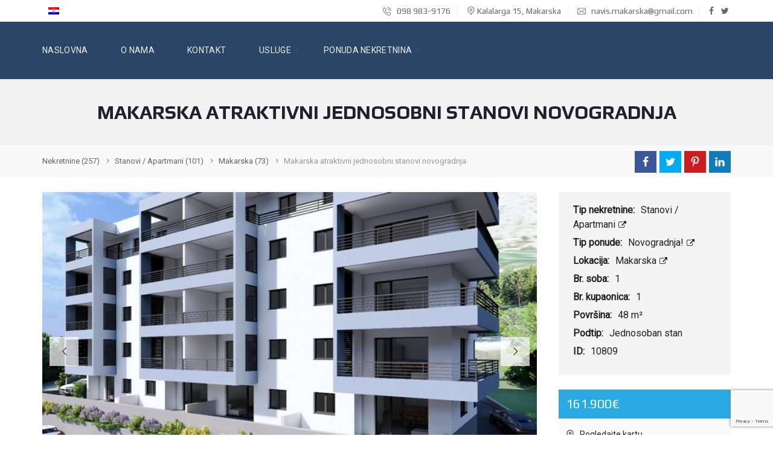

--- FILE ---
content_type: text/html; charset=UTF-8
request_url: https://www.navis-nekretnine.hr/nekretnine/stanovi-apartmani/makarska/makarska-atraktivni-jednosobni-stanovi-novogradnja/
body_size: 35593
content:
<!DOCTYPE html>
<html lang="hr-HR">
<head>
    <meta charset="UTF-8">
    <meta name="viewport" content="width=device-width, initial-scale=1">
    <link rel="profile" href="https://gmpg.org/xfn/11">
    <link rel="pingback" href="https://www.navis-nekretnine.hr/xmlrpc.php">

    <title>Makarska atraktivni jednosobni stanovi novogradnja &#8211; Navis Nekretnine Makarska</title>
<meta name='robots' content='max-image-preview:large' />
<link rel="alternate" hreflang="hr" href="https://www.navis-nekretnine.hr/nekretnine/stanovi-apartmani/makarska/makarska-atraktivni-jednosobni-stanovi-novogradnja/" />
<link rel='dns-prefetch' href='//fonts.googleapis.com' />
<link rel='preconnect' href='https://fonts.gstatic.com' crossorigin />
<link rel="alternate" type="application/rss+xml" title="Navis Nekretnine Makarska &raquo; Feed" href="https://www.navis-nekretnine.hr/feed/" />
<link rel="alternate" type="application/rss+xml" title="Navis Nekretnine Makarska &raquo; Comments Feed" href="https://www.navis-nekretnine.hr/comments/feed/" />
<script type="text/javascript">
window._wpemojiSettings = {"baseUrl":"https:\/\/s.w.org\/images\/core\/emoji\/14.0.0\/72x72\/","ext":".png","svgUrl":"https:\/\/s.w.org\/images\/core\/emoji\/14.0.0\/svg\/","svgExt":".svg","source":{"concatemoji":"https:\/\/www.navis-nekretnine.hr\/wp-includes\/js\/wp-emoji-release.min.js?ver=6.1.9"}};
/*! This file is auto-generated */
!function(e,a,t){var n,r,o,i=a.createElement("canvas"),p=i.getContext&&i.getContext("2d");function s(e,t){var a=String.fromCharCode,e=(p.clearRect(0,0,i.width,i.height),p.fillText(a.apply(this,e),0,0),i.toDataURL());return p.clearRect(0,0,i.width,i.height),p.fillText(a.apply(this,t),0,0),e===i.toDataURL()}function c(e){var t=a.createElement("script");t.src=e,t.defer=t.type="text/javascript",a.getElementsByTagName("head")[0].appendChild(t)}for(o=Array("flag","emoji"),t.supports={everything:!0,everythingExceptFlag:!0},r=0;r<o.length;r++)t.supports[o[r]]=function(e){if(p&&p.fillText)switch(p.textBaseline="top",p.font="600 32px Arial",e){case"flag":return s([127987,65039,8205,9895,65039],[127987,65039,8203,9895,65039])?!1:!s([55356,56826,55356,56819],[55356,56826,8203,55356,56819])&&!s([55356,57332,56128,56423,56128,56418,56128,56421,56128,56430,56128,56423,56128,56447],[55356,57332,8203,56128,56423,8203,56128,56418,8203,56128,56421,8203,56128,56430,8203,56128,56423,8203,56128,56447]);case"emoji":return!s([129777,127995,8205,129778,127999],[129777,127995,8203,129778,127999])}return!1}(o[r]),t.supports.everything=t.supports.everything&&t.supports[o[r]],"flag"!==o[r]&&(t.supports.everythingExceptFlag=t.supports.everythingExceptFlag&&t.supports[o[r]]);t.supports.everythingExceptFlag=t.supports.everythingExceptFlag&&!t.supports.flag,t.DOMReady=!1,t.readyCallback=function(){t.DOMReady=!0},t.supports.everything||(n=function(){t.readyCallback()},a.addEventListener?(a.addEventListener("DOMContentLoaded",n,!1),e.addEventListener("load",n,!1)):(e.attachEvent("onload",n),a.attachEvent("onreadystatechange",function(){"complete"===a.readyState&&t.readyCallback()})),(e=t.source||{}).concatemoji?c(e.concatemoji):e.wpemoji&&e.twemoji&&(c(e.twemoji),c(e.wpemoji)))}(window,document,window._wpemojiSettings);
</script>
<style type="text/css">
img.wp-smiley,
img.emoji {
	display: inline !important;
	border: none !important;
	box-shadow: none !important;
	height: 1em !important;
	width: 1em !important;
	margin: 0 0.07em !important;
	vertical-align: -0.1em !important;
	background: none !important;
	padding: 0 !important;
}
</style>
	<link rel='stylesheet' id='wp-block-library-css' href='https://www.navis-nekretnine.hr/wp-includes/css/dist/block-library/style.min.css?ver=6.1.9' type='text/css' media='all' />
<link rel='stylesheet' id='classic-theme-styles-css' href='https://www.navis-nekretnine.hr/wp-includes/css/classic-themes.min.css?ver=1' type='text/css' media='all' />
<style id='global-styles-inline-css' type='text/css'>
body{--wp--preset--color--black: #000000;--wp--preset--color--cyan-bluish-gray: #abb8c3;--wp--preset--color--white: #ffffff;--wp--preset--color--pale-pink: #f78da7;--wp--preset--color--vivid-red: #cf2e2e;--wp--preset--color--luminous-vivid-orange: #ff6900;--wp--preset--color--luminous-vivid-amber: #fcb900;--wp--preset--color--light-green-cyan: #7bdcb5;--wp--preset--color--vivid-green-cyan: #00d084;--wp--preset--color--pale-cyan-blue: #8ed1fc;--wp--preset--color--vivid-cyan-blue: #0693e3;--wp--preset--color--vivid-purple: #9b51e0;--wp--preset--gradient--vivid-cyan-blue-to-vivid-purple: linear-gradient(135deg,rgba(6,147,227,1) 0%,rgb(155,81,224) 100%);--wp--preset--gradient--light-green-cyan-to-vivid-green-cyan: linear-gradient(135deg,rgb(122,220,180) 0%,rgb(0,208,130) 100%);--wp--preset--gradient--luminous-vivid-amber-to-luminous-vivid-orange: linear-gradient(135deg,rgba(252,185,0,1) 0%,rgba(255,105,0,1) 100%);--wp--preset--gradient--luminous-vivid-orange-to-vivid-red: linear-gradient(135deg,rgba(255,105,0,1) 0%,rgb(207,46,46) 100%);--wp--preset--gradient--very-light-gray-to-cyan-bluish-gray: linear-gradient(135deg,rgb(238,238,238) 0%,rgb(169,184,195) 100%);--wp--preset--gradient--cool-to-warm-spectrum: linear-gradient(135deg,rgb(74,234,220) 0%,rgb(151,120,209) 20%,rgb(207,42,186) 40%,rgb(238,44,130) 60%,rgb(251,105,98) 80%,rgb(254,248,76) 100%);--wp--preset--gradient--blush-light-purple: linear-gradient(135deg,rgb(255,206,236) 0%,rgb(152,150,240) 100%);--wp--preset--gradient--blush-bordeaux: linear-gradient(135deg,rgb(254,205,165) 0%,rgb(254,45,45) 50%,rgb(107,0,62) 100%);--wp--preset--gradient--luminous-dusk: linear-gradient(135deg,rgb(255,203,112) 0%,rgb(199,81,192) 50%,rgb(65,88,208) 100%);--wp--preset--gradient--pale-ocean: linear-gradient(135deg,rgb(255,245,203) 0%,rgb(182,227,212) 50%,rgb(51,167,181) 100%);--wp--preset--gradient--electric-grass: linear-gradient(135deg,rgb(202,248,128) 0%,rgb(113,206,126) 100%);--wp--preset--gradient--midnight: linear-gradient(135deg,rgb(2,3,129) 0%,rgb(40,116,252) 100%);--wp--preset--duotone--dark-grayscale: url('#wp-duotone-dark-grayscale');--wp--preset--duotone--grayscale: url('#wp-duotone-grayscale');--wp--preset--duotone--purple-yellow: url('#wp-duotone-purple-yellow');--wp--preset--duotone--blue-red: url('#wp-duotone-blue-red');--wp--preset--duotone--midnight: url('#wp-duotone-midnight');--wp--preset--duotone--magenta-yellow: url('#wp-duotone-magenta-yellow');--wp--preset--duotone--purple-green: url('#wp-duotone-purple-green');--wp--preset--duotone--blue-orange: url('#wp-duotone-blue-orange');--wp--preset--font-size--small: 13px;--wp--preset--font-size--medium: 20px;--wp--preset--font-size--large: 36px;--wp--preset--font-size--x-large: 42px;--wp--preset--spacing--20: 0.44rem;--wp--preset--spacing--30: 0.67rem;--wp--preset--spacing--40: 1rem;--wp--preset--spacing--50: 1.5rem;--wp--preset--spacing--60: 2.25rem;--wp--preset--spacing--70: 3.38rem;--wp--preset--spacing--80: 5.06rem;}:where(.is-layout-flex){gap: 0.5em;}body .is-layout-flow > .alignleft{float: left;margin-inline-start: 0;margin-inline-end: 2em;}body .is-layout-flow > .alignright{float: right;margin-inline-start: 2em;margin-inline-end: 0;}body .is-layout-flow > .aligncenter{margin-left: auto !important;margin-right: auto !important;}body .is-layout-constrained > .alignleft{float: left;margin-inline-start: 0;margin-inline-end: 2em;}body .is-layout-constrained > .alignright{float: right;margin-inline-start: 2em;margin-inline-end: 0;}body .is-layout-constrained > .aligncenter{margin-left: auto !important;margin-right: auto !important;}body .is-layout-constrained > :where(:not(.alignleft):not(.alignright):not(.alignfull)){max-width: var(--wp--style--global--content-size);margin-left: auto !important;margin-right: auto !important;}body .is-layout-constrained > .alignwide{max-width: var(--wp--style--global--wide-size);}body .is-layout-flex{display: flex;}body .is-layout-flex{flex-wrap: wrap;align-items: center;}body .is-layout-flex > *{margin: 0;}:where(.wp-block-columns.is-layout-flex){gap: 2em;}.has-black-color{color: var(--wp--preset--color--black) !important;}.has-cyan-bluish-gray-color{color: var(--wp--preset--color--cyan-bluish-gray) !important;}.has-white-color{color: var(--wp--preset--color--white) !important;}.has-pale-pink-color{color: var(--wp--preset--color--pale-pink) !important;}.has-vivid-red-color{color: var(--wp--preset--color--vivid-red) !important;}.has-luminous-vivid-orange-color{color: var(--wp--preset--color--luminous-vivid-orange) !important;}.has-luminous-vivid-amber-color{color: var(--wp--preset--color--luminous-vivid-amber) !important;}.has-light-green-cyan-color{color: var(--wp--preset--color--light-green-cyan) !important;}.has-vivid-green-cyan-color{color: var(--wp--preset--color--vivid-green-cyan) !important;}.has-pale-cyan-blue-color{color: var(--wp--preset--color--pale-cyan-blue) !important;}.has-vivid-cyan-blue-color{color: var(--wp--preset--color--vivid-cyan-blue) !important;}.has-vivid-purple-color{color: var(--wp--preset--color--vivid-purple) !important;}.has-black-background-color{background-color: var(--wp--preset--color--black) !important;}.has-cyan-bluish-gray-background-color{background-color: var(--wp--preset--color--cyan-bluish-gray) !important;}.has-white-background-color{background-color: var(--wp--preset--color--white) !important;}.has-pale-pink-background-color{background-color: var(--wp--preset--color--pale-pink) !important;}.has-vivid-red-background-color{background-color: var(--wp--preset--color--vivid-red) !important;}.has-luminous-vivid-orange-background-color{background-color: var(--wp--preset--color--luminous-vivid-orange) !important;}.has-luminous-vivid-amber-background-color{background-color: var(--wp--preset--color--luminous-vivid-amber) !important;}.has-light-green-cyan-background-color{background-color: var(--wp--preset--color--light-green-cyan) !important;}.has-vivid-green-cyan-background-color{background-color: var(--wp--preset--color--vivid-green-cyan) !important;}.has-pale-cyan-blue-background-color{background-color: var(--wp--preset--color--pale-cyan-blue) !important;}.has-vivid-cyan-blue-background-color{background-color: var(--wp--preset--color--vivid-cyan-blue) !important;}.has-vivid-purple-background-color{background-color: var(--wp--preset--color--vivid-purple) !important;}.has-black-border-color{border-color: var(--wp--preset--color--black) !important;}.has-cyan-bluish-gray-border-color{border-color: var(--wp--preset--color--cyan-bluish-gray) !important;}.has-white-border-color{border-color: var(--wp--preset--color--white) !important;}.has-pale-pink-border-color{border-color: var(--wp--preset--color--pale-pink) !important;}.has-vivid-red-border-color{border-color: var(--wp--preset--color--vivid-red) !important;}.has-luminous-vivid-orange-border-color{border-color: var(--wp--preset--color--luminous-vivid-orange) !important;}.has-luminous-vivid-amber-border-color{border-color: var(--wp--preset--color--luminous-vivid-amber) !important;}.has-light-green-cyan-border-color{border-color: var(--wp--preset--color--light-green-cyan) !important;}.has-vivid-green-cyan-border-color{border-color: var(--wp--preset--color--vivid-green-cyan) !important;}.has-pale-cyan-blue-border-color{border-color: var(--wp--preset--color--pale-cyan-blue) !important;}.has-vivid-cyan-blue-border-color{border-color: var(--wp--preset--color--vivid-cyan-blue) !important;}.has-vivid-purple-border-color{border-color: var(--wp--preset--color--vivid-purple) !important;}.has-vivid-cyan-blue-to-vivid-purple-gradient-background{background: var(--wp--preset--gradient--vivid-cyan-blue-to-vivid-purple) !important;}.has-light-green-cyan-to-vivid-green-cyan-gradient-background{background: var(--wp--preset--gradient--light-green-cyan-to-vivid-green-cyan) !important;}.has-luminous-vivid-amber-to-luminous-vivid-orange-gradient-background{background: var(--wp--preset--gradient--luminous-vivid-amber-to-luminous-vivid-orange) !important;}.has-luminous-vivid-orange-to-vivid-red-gradient-background{background: var(--wp--preset--gradient--luminous-vivid-orange-to-vivid-red) !important;}.has-very-light-gray-to-cyan-bluish-gray-gradient-background{background: var(--wp--preset--gradient--very-light-gray-to-cyan-bluish-gray) !important;}.has-cool-to-warm-spectrum-gradient-background{background: var(--wp--preset--gradient--cool-to-warm-spectrum) !important;}.has-blush-light-purple-gradient-background{background: var(--wp--preset--gradient--blush-light-purple) !important;}.has-blush-bordeaux-gradient-background{background: var(--wp--preset--gradient--blush-bordeaux) !important;}.has-luminous-dusk-gradient-background{background: var(--wp--preset--gradient--luminous-dusk) !important;}.has-pale-ocean-gradient-background{background: var(--wp--preset--gradient--pale-ocean) !important;}.has-electric-grass-gradient-background{background: var(--wp--preset--gradient--electric-grass) !important;}.has-midnight-gradient-background{background: var(--wp--preset--gradient--midnight) !important;}.has-small-font-size{font-size: var(--wp--preset--font-size--small) !important;}.has-medium-font-size{font-size: var(--wp--preset--font-size--medium) !important;}.has-large-font-size{font-size: var(--wp--preset--font-size--large) !important;}.has-x-large-font-size{font-size: var(--wp--preset--font-size--x-large) !important;}
.wp-block-navigation a:where(:not(.wp-element-button)){color: inherit;}
:where(.wp-block-columns.is-layout-flex){gap: 2em;}
.wp-block-pullquote{font-size: 1.5em;line-height: 1.6;}
</style>
<link rel='stylesheet' id='contact-form-7-css' href='https://www.navis-nekretnine.hr/wp-content/plugins/contact-form-7/includes/css/styles.css?ver=5.7.4' type='text/css' media='all' />
<link rel='stylesheet' id='rs-plugin-settings-css' href='https://www.navis-nekretnine.hr/wp-content/plugins/revslider/public/assets/css/settings.css?ver=5.4.8' type='text/css' media='all' />
<style id='rs-plugin-settings-inline-css' type='text/css'>
#rs-demo-id {}
</style>
<link rel='stylesheet' id='wpml-legacy-horizontal-list-0-css' href='//www.navis-nekretnine.hr/wp-content/plugins/sitepress-multilingual-cms/templates/language-switchers/legacy-list-horizontal/style.css?ver=1' type='text/css' media='all' />
<link rel='stylesheet' id='myhome-idx-broker-css' href='https://www.navis-nekretnine.hr/wp-content/plugins/myhome-idx-broker/assets/css/main.css?ver=2.1.10' type='text/css' media='all' />
<link rel='stylesheet' id='myhome-style-css' href='https://www.navis-nekretnine.hr/wp-content/themes/myhome/style.min.css?ver=3.1.14' type='text/css' media='all' />
<style id='myhome-style-inline-css' type='text/css'>
			@media (min-width:1023px) {
			#mega_main_menu li.default_dropdown>.mega_dropdown {
			width:225px !important;
			}
			}
							.mh-active-input-primary input[type=text]:focus,
				.mh-active-input-primary input[type=text]:active,
				.mh-active-input-primary input[type=search]:focus,
				.mh-active-input-primary input[type=search]:active,
				.mh-active-input-primary input[type=email]:focus,
				.mh-active-input-primary input[type=email]:active,
				.mh-active-input-primary input[type=password]:focus,
				.mh-active-input-primary input[type=password]:active,
				.mh-active-input-primary textarea:focus,
				.mh-active-input-primary textarea:active,
				.mh-active-input-primary .mh-active-input input,
				.mh-active-input-primary .mh-active-input input,
				.myhome-body.mh-active-input-primary .mh-active-input .bootstrap-select.btn-group > .btn {
				background: rgba(41,170,227,0.05)!important;
				}

				html body .primary {
				background: rgba(41,170,227)!important;
				}


				html body .mh-fixed-menu--active #mega_main_menu.mh-primary #mh-submit-button a,
				html body .mh-fixed-menu--active #mega_main_menu.mh-primary #mh-submit-button a i {
				color:  rgba(41,170,227)!important;
				}

				.mh-app-wrapper .stepper__header .stepper__step--complete + .divider {
				background: rgba(41,170,227)!important;
				}

				html body .primary--text {
				color: rgba(41,170,227)!important;
				}

				html body .primary--text textarea,
				html body .primary--text input {
				caret-color: rgba(41,170,227)!important;
				}
									@media (min-width:1023px) {
					html body #mega_main_menu.mh-primary .nav_logo img {
					height: 75px!important;
					}
					}
				
			/* Menu */
			
			
			@media (min-width:1023px) {
			.mh-sticky-menu-placeholder--active {
			min-height: 95px;
			}
			}

			

			
			

			
			

							#mega_main_menu.mh-primary .mega_dropdown > li.current-menu-item > .item_link *,
				#mega_main_menu.mh-primary li .post_details > .post_icon > i,
				#mega_main_menu.mh-primary li .mega_dropdown .item_link *,
				#mega_main_menu.mh-primary li .mega_dropdown a,
				#mega_main_menu.mh-primary li .mega_dropdown a * {
				color: rgba(255,255,255,undefined)!important;
				}
				#mega_main_menu.mh-primary li.default_dropdown > .mega_dropdown > .menu-item > .item_link:before {
				border-color: rgba(255,255,255,undefined);
				}
			
			
			
			
			/* General */

			
			
			
			
			
			
			
			
			
			
			
			
			
			
			
			
			
			
			

			/* Top Bar */
			
			
			
			
			
			
			
			
			
			/* Footer */
			
			
			
			
			
			
			
			
			
			
			
			
			
			
			
			
			/* Top Title */
			
			
			
			/* Breadcrumbs */
			
			
			
			
			
			
			/* Single Property Page */
			
			
			
			
			
			
			
			
			
			
			
			
			
			
			/* Property card */
			
			
			
			
			
			
			
			
			
			
			
			
			/* Search Form */
			
			
			
			
			
			
			
			
			
			
			
			
			
			
			
			
			
			
			
			
			/* Agent Carousel / List */
			
			
			
			
			
			

			
			/* Blog */

			
			
			
			
			
			
			
			
			
			
			
			
			
			
			
			
			
			
			
			
			
			
			

			/* Sidebar */
			
			
			
			

			

			
			
			
			
			
			
			/* Post Card */
			
			
			
			
			
			
			
			/* Map */
			
			
			
			
			
			
			
			
			
			
			
			/* Compare Bar */
			
			
			
			
			
			
			
			
			
			
			/* User panel */

			
			
			
			
			
			
			
			
			
			
			
						
			
			
							@media (min-width: 1023px) {
				.logo_link {
				margin-right: 48px!important;
				}
				}
			
							@media (min-width: 1023px) {
				html body #mega_main_menu.mh-primary > .menu_holder > .menu_inner > ul > li[class*="columns"] {
				margin-right: 10px!important;
				}
				}
			
			
</style>
<link rel='stylesheet' id='easy-social-share-buttons-css' href='https://www.navis-nekretnine.hr/wp-content/plugins/easy-social-share-buttons3/assets/css/easy-social-share-buttons.min.css?ver=5.8' type='text/css' media='all' />
<link rel='stylesheet' id='mmm_mega_main_menu-css' href='https://www.navis-nekretnine.hr/wp-content/plugins/mega_main_menu/src/css/cache.skin.css?ver=1753798425' type='text/css' media='all' />
<link rel='stylesheet' id='bsf-Defaults-css' href='https://www.navis-nekretnine.hr/wp-content/uploads/smile_fonts/Defaults/Defaults.css?ver=6.1.9' type='text/css' media='all' />
<link rel="preload" as="style" href="https://fonts.googleapis.com/css?family=Roboto:400%7CLato:400italic,700%7CPlay:400,700&#038;subset=latin-ext&#038;display=swap&#038;ver=1753798422" /><link rel="stylesheet" href="https://fonts.googleapis.com/css?family=Roboto:400%7CLato:400italic,700%7CPlay:400,700&#038;subset=latin-ext&#038;display=swap&#038;ver=1753798422" media="print" onload="this.media='all'"><noscript><link rel="stylesheet" href="https://fonts.googleapis.com/css?family=Roboto:400%7CLato:400italic,700%7CPlay:400,700&#038;subset=latin-ext&#038;display=swap&#038;ver=1753798422" /></noscript><script type='text/javascript' src='https://www.navis-nekretnine.hr/wp-includes/js/jquery/jquery.min.js?ver=3.6.1' id='jquery-core-js'></script>
<script type='text/javascript' src='https://www.navis-nekretnine.hr/wp-includes/js/jquery/jquery-migrate.min.js?ver=3.3.2' id='jquery-migrate-js'></script>
<script type='text/javascript' src='https://www.navis-nekretnine.hr/wp-content/plugins/revslider/public/assets/js/jquery.themepunch.tools.min.js?ver=5.4.8' id='tp-tools-js'></script>
<script type='text/javascript' src='https://www.navis-nekretnine.hr/wp-content/plugins/revslider/public/assets/js/jquery.themepunch.revolution.min.js?ver=5.4.8' id='revmin-js'></script>
<script type='text/javascript' src='https://www.navis-nekretnine.hr/wp-content/plugins/revslider/public/assets/js/extensions/revolution.extension.actions.min.js?ver=5.4.8' id='revmin-actions-js'></script>
<script type='text/javascript' src='https://www.navis-nekretnine.hr/wp-content/plugins/revslider/public/assets/js/extensions/revolution.extension.carousel.min.js?ver=5.4.8' id='revmin-carousel-js'></script>
<script type='text/javascript' src='https://www.navis-nekretnine.hr/wp-content/plugins/revslider/public/assets/js/extensions/revolution.extension.kenburn.min.js?ver=5.4.8' id='revmin-kenburn-js'></script>
<script type='text/javascript' src='https://www.navis-nekretnine.hr/wp-content/plugins/revslider/public/assets/js/extensions/revolution.extension.layeranimation.min.js?ver=5.4.8' id='revmin-layeranimation-js'></script>
<script type='text/javascript' src='https://www.navis-nekretnine.hr/wp-content/plugins/revslider/public/assets/js/extensions/revolution.extension.migration.min.js?ver=5.4.8' id='revmin-migration-js'></script>
<script type='text/javascript' src='https://www.navis-nekretnine.hr/wp-content/plugins/revslider/public/assets/js/extensions/revolution.extension.navigation.min.js?ver=5.4.8' id='revmin-navigation-js'></script>
<script type='text/javascript' src='https://www.navis-nekretnine.hr/wp-content/plugins/revslider/public/assets/js/extensions/revolution.extension.parallax.min.js?ver=5.4.8' id='revmin-parallax-js'></script>
<script type='text/javascript' src='https://www.navis-nekretnine.hr/wp-content/plugins/revslider/public/assets/js/extensions/revolution.extension.slideanims.min.js?ver=5.4.8' id='revmin-slideanims-js'></script>
<script type='text/javascript' src='https://www.navis-nekretnine.hr/wp-content/plugins/revslider/public/assets/js/extensions/revolution.extension.video.min.js?ver=5.4.8' id='revmin-video-js'></script>
<script type='text/javascript' src='https://www.google.com/recaptcha/api.js?ver=1' id='recaptcha-js'></script>
<script type='text/javascript' src='//maps.googleapis.com/maps/api/js?key=AIzaSyDYMbNFlTQ89U9eXcjcM_E-H0FVQWawjn0&#038;libraries=places' id='google-maps-api-js'></script>
<script type='text/javascript' src='https://www.navis-nekretnine.hr/wp-content/themes/myhome/assets/js/myhome-map.min.js?ver=3.1.14' id='myhome-map-js'></script>
<link rel="https://api.w.org/" href="https://www.navis-nekretnine.hr/wp-json/" /><link rel="alternate" type="application/json" href="https://www.navis-nekretnine.hr/wp-json/wp/v2/estate/10809" /><link rel="EditURI" type="application/rsd+xml" title="RSD" href="https://www.navis-nekretnine.hr/xmlrpc.php?rsd" />
<link rel="wlwmanifest" type="application/wlwmanifest+xml" href="https://www.navis-nekretnine.hr/wp-includes/wlwmanifest.xml" />
<meta name="generator" content="WordPress 6.1.9" />
<link rel="canonical" href="https://www.navis-nekretnine.hr/nekretnine/stanovi-apartmani/makarska/makarska-atraktivni-jednosobni-stanovi-novogradnja/" />
<link rel='shortlink' href='https://www.navis-nekretnine.hr/?p=10809' />
<link rel="alternate" type="application/json+oembed" href="https://www.navis-nekretnine.hr/wp-json/oembed/1.0/embed?url=https%3A%2F%2Fwww.navis-nekretnine.hr%2Fnekretnine%2Fstanovi-apartmani%2Fmakarska%2Fmakarska-atraktivni-jednosobni-stanovi-novogradnja%2F" />
<link rel="alternate" type="text/xml+oembed" href="https://www.navis-nekretnine.hr/wp-json/oembed/1.0/embed?url=https%3A%2F%2Fwww.navis-nekretnine.hr%2Fnekretnine%2Fstanovi-apartmani%2Fmakarska%2Fmakarska-atraktivni-jednosobni-stanovi-novogradnja%2F&#038;format=xml" />
<meta name="generator" content="WPML ver:4.0.3 stt:22,1;" />
<meta name="generator" content="Redux 4.5.7" /><style type="text/css">.recentcomments a{display:inline !important;padding:0 !important;margin:0 !important;}</style>
<script type="text/javascript">var essb_settings = {"ajax_url":"https:\/\/www.navis-nekretnine.hr\/wp-admin\/admin-ajax.php","essb3_nonce":"a19db32821","essb3_plugin_url":"https:\/\/www.navis-nekretnine.hr\/wp-content\/plugins\/easy-social-share-buttons3","essb3_stats":false,"essb3_ga":false,"essb3_ga_mode":"simple","blog_url":"https:\/\/www.navis-nekretnine.hr\/","essb3_postfloat_stay":false,"post_id":10809};</script><meta name="generator" content="Powered by WPBakery Page Builder - drag and drop page builder for WordPress."/>
<!--[if lte IE 9]><link rel="stylesheet" type="text/css" href="https://www.navis-nekretnine.hr/wp-content/plugins/js_composer/assets/css/vc_lte_ie9.min.css" media="screen"><![endif]--><meta name="generator" content="Powered by Slider Revolution 5.4.8 - responsive, Mobile-Friendly Slider Plugin for WordPress with comfortable drag and drop interface." />
<link rel="icon" href="https://www.navis-nekretnine.hr/wp-content/uploads/2019/05/2019-05-31_1338.png" sizes="32x32" />
<link rel="icon" href="https://www.navis-nekretnine.hr/wp-content/uploads/2019/05/2019-05-31_1338.png" sizes="192x192" />
<link rel="apple-touch-icon" href="https://www.navis-nekretnine.hr/wp-content/uploads/2019/05/2019-05-31_1338.png" />
<meta name="msapplication-TileImage" content="https://www.navis-nekretnine.hr/wp-content/uploads/2019/05/2019-05-31_1338.png" />
<script type="text/javascript">function setREVStartSize(e){									
						try{ e.c=jQuery(e.c);var i=jQuery(window).width(),t=9999,r=0,n=0,l=0,f=0,s=0,h=0;
							if(e.responsiveLevels&&(jQuery.each(e.responsiveLevels,function(e,f){f>i&&(t=r=f,l=e),i>f&&f>r&&(r=f,n=e)}),t>r&&(l=n)),f=e.gridheight[l]||e.gridheight[0]||e.gridheight,s=e.gridwidth[l]||e.gridwidth[0]||e.gridwidth,h=i/s,h=h>1?1:h,f=Math.round(h*f),"fullscreen"==e.sliderLayout){var u=(e.c.width(),jQuery(window).height());if(void 0!=e.fullScreenOffsetContainer){var c=e.fullScreenOffsetContainer.split(",");if (c) jQuery.each(c,function(e,i){u=jQuery(i).length>0?u-jQuery(i).outerHeight(!0):u}),e.fullScreenOffset.split("%").length>1&&void 0!=e.fullScreenOffset&&e.fullScreenOffset.length>0?u-=jQuery(window).height()*parseInt(e.fullScreenOffset,0)/100:void 0!=e.fullScreenOffset&&e.fullScreenOffset.length>0&&(u-=parseInt(e.fullScreenOffset,0))}f=u}else void 0!=e.minHeight&&f<e.minHeight&&(f=e.minHeight);e.c.closest(".rev_slider_wrapper").css({height:f})					
						}catch(d){console.log("Failure at Presize of Slider:"+d)}						
					};</script>
		<style type="text/css" id="wp-custom-css">
			/*
You can add your own CSS here.

Click the help icon above to learn more.
*/

#mega_main_menu.mh-primary > .menu_holder > .mmm_fullwidth_container {
    background: rgba(43,69,102,1)!important;
}

@media (min-width:1023px) {
#mega_main_menu li.default_dropdown>.mega_dropdown {
width:242px !important;
}
	
}
.mh-post-grid__thumbnail .mh-thumbnail__inner img {
	max-width:100%;
}

.tp-revslider-mainul {
	width:100% !important
}		</style>
		<style id="myhome_redux-dynamic-css" title="dynamic-css" class="redux-options-output">
                              html body.myhome-body .mh-menu-primary-color-background .mh-header:not(.mh-header--transparent) #mega_main_menu.mh-primary > .menu_holder > .menu_inner > span.nav_logo,
                              html body.myhome-body .mh-menu-primary-color-background .mh-header:not(.mh-header--transparent) #mega_main_menu.mh-primary > .menu_holder > .mmm_fullwidth_container,
                              .myhome-body .mh-thumbnail__featured,
                              .myhome-body .calendar_wrap table tbody td a:hover,
                              .myhome-body .dropdown-menu > li.selected a,
                              .myhome-body .mdl-button.mdl-button--raised.mdl-button--primary,
                              .myhome-body .mdl-button.mdl-button--primary-ghost:hover,
                              .myhome-body .mdl-button.mdl-button--primary-ghost:active,
                              .myhome-body .mdl-button.mdl-button--primary-ghost:focus,
                              .myhome-body .mdl-button.mdl-button--compare-active,
                              .myhome-body .mdl-button.mdl-button--compare-active:hover,
                              .myhome-body .mdl-button.mdl-button--compare-active:active,
                              .myhome-body .mdl-button.mdl-button--compare-active:focus,
                              .myhome-body .mh-accordion .ui-accordion-header.ui-accordion-header-active,
                              .myhome-body .mh-caption__inner,
                              .myhome-body .mh-compare__price,
                              .myhome-body .mh-estate__slider__price,
                              .myhome-body .mh-estate__details__price,
                              .myhome-body .mh-heading--top-separator:after,
                              .myhome-body .mh-heading--bottom-separator:after,
                              .myhome-body .mh-loader,
                              .myhome-body .wpcf7-form .wpcf7-form-control.wpcf7-submit,
                              .myhome-body .mh-loader:before,
                              .myhome-body .mh-loader:after,
                              .myhome-body .mh-map-panel__element button:hover,
                              .myhome-body .mh-map-panel .mh-map-panel__element button.mh-button--active,
                              .myhome-body .mh-map-panel .mh-map-panel__element button.mh-button--active:hover,
                              .myhome-body .mh-map-panel .mh-map-panel__element button.mh-button--active:active,
                              .myhome-body .mh-map-panel .mh-map-panel__element button.mh-button--active:focus,
                              .myhome-body .mh-map-zoom__element button:hover,
                              .myhome-body .mh-map-infobox,
                              .myhome-body .mh-post-single__nav__prev:before,
                              .myhome-body .mh-post-single__nav__next:before,
                              .myhome-body .mh-slider__card-short__price,
                              .myhome-body .mh-slider__card-default__price,
                              .myhome-body #estate_slider_card .tparrows:hover:before,
                              .myhome-body #estate_slider_card_short .tparrows:hover:before,
                              .myhome-body #mh_rev_slider_single .tparrows:hover:before,
                              .myhome-body #mh_rev_gallery_single .tparrows:hover:before,
                              .myhome-body .mh-social-icon:hover,
                              .myhome-body .mh-top-header--primary,
                              .myhome-body .mh-top-header-big:not(.mh-top-header-big--primary) .mh-top-header-big__panel,
                              .myhome-body .mh-top-header-big.mh-top-header-big--primary,
                              .myhome-body .mh-browse-estate__row:first-child,
                              .myhome-body .mh-widget-title__text:before,
                              .myhome-body .owl-carousel .owl-dots .owl-dot.active span,
                              .myhome-body .tagcloud a:hover,
                              .myhome-body .tagcloud a:active,
                              .myhome-body .tagcloud a:focus,
                              .myhome-body .mh-menu ul li a:before,
                              .myhome-body .widget_pages ul li a:before,
                              .myhome-body .widget_meta ul li a:before,
                              .myhome-body .widget_recent_entries ul li a:before,
                              .myhome-body .widget_nav_menu ul li a:before,
                              .myhome-body .widget_categories ul li a:before,
                              .myhome-body .widget_archive ul li a:before,
                              .myhome-body .calendar_wrap table #today,
                              .myhome-body .mh-background-color-primary,
                              .myhome-body .mh-user-panel__menu ul li.mh-user-panel__menu__li--active button,
                              .myhome-body .mh-user-panel__menu ul li.mh-user-panel__menu__li--active a,
                              .myhome-body .mh-top-header--primary .mh-top-bar-user-panel__user-info,
                              .myhome-body .mh-top-header-big .mh-top-bar-user-panel__user-info,
                              .myhome-body .awesomplete mark,
                              .myhome-body .idx-omnibar-form.idx-omnibar-original-form button,
                              .myhome-body .idx-omnibar-form.idx-omnibar-original-form .awesomplete > ul > li mark,
                              .myhome-body #IDX-main #IDX-resultsRow .IDX-resultsDetailsLink a:hover,
                              .myhome-body #IDX-main #IDX-formSubmit,
                              .myhome-body #IDX-main #IDX-submitBtn,
                              .myhome-body #IDX-main #IDX-scheduleShowing,
                              .myhome-body #IDX-main #IDX-photoGalleryLink,
                              .myhome-body #IDX-main .IDX-detailsVirtualTourLink,   
                              .myhome-body #IDX-main #IDX-detailsVirtualTour,
                              .myhome-body .IDX-qsInput.IDX-qsButtonInput, 
                              .myhome-body #IDX-main.IDX-category-map #IDX-criteriaText, 
                              .myhome-body .mh-fixed-menu--active .mh-menu-primary-color-background .mega_main_menu,
                              .myhome-body.mh-active-input-primary .mh-search__panel > div:not(:first-child) .is-checked .mdl-radio__inner-circle,
                              .myhome-body #myhome-idx-wrapper #IDX-leadToolsBar,
                              .myhome-body #myhome-idx-wrapper #IDX-submitBtn,
                              .myhome-body #myhome-idx-wrapper #IDX-formSubmit,
                              .myhome-body #myhome-idx-wrapper #IDX-submitBtn:hover,
                              .myhome-body #myhome-idx-wrapper #IDX-formSubmit:hover,
                              .myhome-body #myhome-idx-wrapper__details-detailsDynamic-1008 .IDX-detailsVirtualTourLink,
                              .myhome-body #myhome-idx-wrapper .IDX-page-listing .IDX-detailsVirtualTourLink,
                              .myhome-body #myhome-idx-wrapper__details-detailsDynamic-1008 .IDX-detailsVirtualTourLink:hover,
                              .myhome-body #myhome-idx-wrapper .IDX-page-listing .IDX-detailsVirtualTourLink:hover,
                              .myhome-body #myhome-idx-wrapper__details-detailsDynamic-1008 #IDX-main.IDX-category-details #IDX-photoGalleryLink,
                              .myhome-body #myhome-idx-wrapper__details-detailsDynamic-1008 #IDX-main.IDX-category-details #IDX-scheduleShowing,
                              .myhome-body #myhome-idx-wrapper .IDX-page-listing #IDX-photoGalleryLink,
                              .myhome-body #myhome-idx-wrapper .IDX-page-listing #IDX-scheduleShowing,
                              .myhome-body #myhome-idx-wrapper__details-detailsDynamic-1008 #IDX-main.IDX-category-details #IDX-photoGalleryLink:hover,
                              .myhome-body #myhome-idx-wrapper__details-detailsDynamic-1008 #IDX-main.IDX-category-details #IDX-scheduleShowing:hover,
                              .myhome-body #myhome-idx-wrapper .IDX-page-listing #IDX-photoGalleryLink:hover,
                              .myhome-body #myhome-idx-wrapper .IDX-page-listing #IDX-scheduleShowing:hover,
                              .myhome-body .myhome-idx-wrapper__mortgage_calculator-mobileFirstMortgage-1002 .IDX-input-group-addon,
                              .myhome-body .myhome-idx-wrapper__map_search_page-mapsearch-1000 #IDX-criteriaText,
                              .myhome-body .myhome-idx-wrapper__map_search_page-mapsearch-1000 #IDX-criteriaWindow .ui-widget-content .ui-slider-range,
                              .myhome-body .myhome-idx-wrapper__map_search_page-mapsearch-1000 #IDX-criteriaWindow .ui-widget-content,
                              .myhome-body .idx-omnibar-form button,
                              .myhome-body .myhome-idx-wrapper__results-mobileFirstResults-1006 .IDX-resultsDetailsLink a:hover,
                              .myhome-body .IDX-type-roster #IDX-rosterFilterSubmit,
                              .myhome-body .IDX-type-roster #IDX-rosterFilterSubmit:hover,
                              .myhome-body .myhome-idx-wrapper__search_page-searchBase-1005 #IDX-loginSubmit,
                              .myhome-body #myhome-idx-wrapper .IDX-category-search #IDX-loginSubmit, 
                              .myhome-body .myhome-idx-wrapper__search_page-searchBase-1005 #IDX-loginSubmit:hover,
                              .myhome-body #myhome-idx-wrapper .IDX-category-search #IDX-loginSubmit:hover,
                              .myhome-body .myhome-idx-wrapper__my_account-myaccount-1000 input[type=submit],
                              .myhome-body .myhome-idx-wrapper__my_account-myaccount-1000 input[type=submit]:hover,
                              .myhome-body .myhome-idx-wrapper__user_signup-usersignup-1002 #IDX-submitBtn,
                              .myhome-body .myhome-idx-wrapper__user_signup-usersignup-1002 #IDX-submitBtn:hover,
                              .myhome-body .myhome-idx-wrapper__user_login-userlogin-1001 #IDX-loginSubmit,
                              .myhome-body .myhome-idx-wrapper__user_login-userlogin-1001 #IDX-loginSubmit:hover,
                              .myhome-body #IDX-widgetLeadLoginWrapper.IDX-widgetLeadLoginWrapper input[type=submit],
                              .myhome-body #IDX-widgetLeadLoginWrapper.IDX-widgetLeadLoginWrapper input[type=submit]:hover,
                              .myhome-body #LeadSignup.LeadSignup input[type=submit],
                              .myhome-body #LeadSignup.LeadSignup input[type=submit]:hover,
                              .myhome-body .IDX-quicksearchWrapper .IDX-quicksearchForm .IDX-qsInput.IDX-qsButtonInput,
                              .myhome-body #myhome-idx-wrapper.myhome-idx-wrapper__mortgage_calculator-mobileFirstMortgage-1002 .IDX-input-group-addon,
                              .myhome-body #myhome-idx-wrapper.myhome-idx-wrapper__mortgage_calculator-mobileFirstMortgage-1002 .IDX-btn-primary,
                              .myhome-body #myhome-idx-wrapper.myhome-idx-wrapper__mortgage_calculator-mobileFirstMortgage-1002 .IDX-btn-primary:hover,
                               html body.myhome-body .ui-dialog[aria-labelledby*=IDX-loadingScreen] #IDX-loadingScreen,
                               html body.myhome-body .ui-dialog[aria-labelledby*=IDX-loadingScreen] #IDX-loadingScreen:before,
                               html body.myhome-body .ui-dialog[aria-labelledby*=IDX-loadingScreen] #IDX-loadingScreen:after,
                               .IDX-registrationModal #IDX-registration .IDX-btn-primary,
                               .IDX-registrationModal #IDX-registration .IDX-btn-primary:hover,
                               .myhome-body .myhome-idx-wrapper__photo_gallery-mobileFirstPhotoGallery-1003 #IDX-photoGallery .IDX-arrow:hover,
                               .myhome-body div[id*=IDX-carouselGallery-] + a:hover,
                               .myhome-idx-wrapper__results-mobileFirstResults-1006 #IDX-resultsRefineSubmit,
                               .myhome-idx-wrapper__results-mobileFirstResults-1006 #IDX-resultsRefineSubmit:hover,                               
                               .myhome-body .mh-app-wrapper .primary,
                               .myhome-body div.awesomplete mark,
                               .myhome-body .mh-popup-login .mh-popup-login__tab-button.active,
                               .myhome-body .mh-app__sidebar-nav__avatar-placeholder:hover,
                               .myhome-body .mh-pricing-table__row--name,
                               .myhome-body .woocommerce #respond input#submit.alt,
                               .myhome-body .woocommerce a.button.alt,
                               .myhome-body .woocommerce button.button.alt,
                               .myhome-body .woocommerce input.button.alt,
                               .myhome-body .mh-field-plans__list__image__icon       
                            {background-color:#29aae3;}
                              .myhome-body blockquote,
                              .myhome-body html body .mh-menu-primary-color-background #mega_main_menu.mh-primary > .menu_holder > .mmm_fullwidth_container,
                              .myhome-body input[type=text]:focus,
                              .myhome-body input[type=text]:active,
                              .myhome-body input[type=password]:focus,
                              .myhome-body input[type=password]:active,
                              .myhome-body input[type=email]:focus,
                              .myhome-body input[type=email]:active,
                              .myhome-body input[type=search]:focus,
                              .myhome-body input[type=search]:active,
                              .myhome-body input[type=tel]:focus,
                              .myhome-body input[type=tel]:active,
                              .myhome-body textarea:focus,
                              .myhome-body textarea:active,
                              .myhome-body .sticky,
                              .myhome-body .mh-active-input input,
                              .myhome-body .mh-active-input .bootstrap-select.btn-group > .btn,
                              .myhome-body .mdl-button.mdl-button--primary-ghost,
                              .myhome-body .mh-compare,
                              .myhome-body .tagcloud a:hover, 
                              .myhome-body .tagcloud a:active,
                              .myhome-body .tagcloud a:focus,
                              .myhome-body .mh-map-panel,
                              .myhome-body .mh-map-zoom,
                              .myhome-body .mh-map-infobox:after,
                              .myhome-body .mh-map-infobox .mh-map-infobox__img-wrapper,
                              .myhome-body .mh-search-horizontal,
                              .myhome-body .mh-search-map-top .mh-search-horizontal,
                              .myhome-body .mh-social-icon:hover:after,
                              .myhome-body .mh-top-header--primary,
                              .myhome-body .owl-carousel .owl-dots .owl-dot.active span,
                              .myhome-body .mh-border-color-primary,
                              .myhome-body .mh-post .post-content blockquote,
                              .myhome-body .mh-user-panel-info,                       
                              .myhome-body.mh-active-input-primary .mh-search__panel > div:not(:first-child) .is-checked .mdl-radio__outer-circle,
                              html body.myhome-body .mh-menu-primary-color-background .mh-header:not(.mh-header--transparent) #mega_main_menu.mh-primary > .menu_holder > .mmm_fullwidth_container,
                              .myhome-body .myhome-idx-wrapper__photo_gallery-photogallery-1002 .IDX-photoGallery,
                              .myhome-body .myhome-idx-wrapper__map_search_page-mapsearch-1000 #IDX-searchNavWrapper,
                              .myhome-body .myhome-idx-wrapper__results-mobileFirstResults-1006 .IDX-propertyTypeHeader,
                              .myhome-body .myhome-idx-wrapper__results-mobileFirstResults-1006 .IDX-resultsDetailsLink a,
                              .myhome-body .myhome-idx-wrapper__search_page-searchBase-1005 #IDX-searchNavWrapper,
                              .myhome-body #myhome-idx-wrapper .IDX-category-search #IDX-searchNavWrapper,
                              .myhome-body .myhome-idx-wrapper__search_page-searchStandard-1002 #IDX-searchNavWrapper,
                              .myhome-body #myhome-idx-wrapper.myhome-idx-wrapper__mortgage_calculator-mobileFirstMortgage-1002 .IDX-well,
                              .myhome-body div[id*=IDX-carouselGallery-] + a,
                              .myhome-body .mh-app-wrapper .primary,
                              .myhome-body .tabs
                              {border-color:#29aae3;}
                              .myhome-body .mh-navbar__menu ul:first-child > li:hover > a,
                              .myhome-body .mh-navbar__container .mh-navbar__menu ul:first-child > li:hover > a:first-child,
                              .myhome-body .mh-pagination a:hover,
                              .myhome-body .page-numbers.current,
                              .myhome-body .mh-footer-top--dark a:hover,
                              .myhome-body .mh-footer-top--dark a:active,
                              .myhome-body .mh-footer-top--dark a:focus,                              
                              .myhome-body.input-myhome .mh-active-input input,
                              .myhome-body .tt-highlight,
                              .myhome-body .mh-breadcrumbs__item a:hover, 
                              .myhome-body .mh-breadcrumbs__back:hover,
                              .myhome-body .mh-breadcrumbs__back:hover i,
                              .myhome-body .mh-active-input .bootstrap-select.btn-group > .btn,
                              .myhome-body .mh-active-input .bootstrap-select.btn-group .dropdown-toggle .filter-option,
                              .myhome-body .mdl-button.mdl-button--primary-ghost,
                              .myhome-body .mdl-button.mdl-button--primary-ghost:hover,
                              .myhome-body .mdl-button.mdl-button--primary-ghost:active,
                              .myhome-body .mdl-button.mdl-button--primary-ghost:focus,
                              .myhome-body .mdl-button.mdl-button--primary-font,
                              html body #mega_main_menu.mh-primary #mh-submit-button a,
                              html body.myhome-body #mega_main_menu.mh-primary #mh-submit-button a i,
                              html body.myhome-body #mega_main_menu.mh-primary > .menu_holder > .menu_inner > ul > li:hover > a:after,
                              html body.myhome-body  #mega_main_menu.mh-primary > .menu_holder > .menu_inner > ul > li:hover > .item_link *,
                              .myhome-body .comment-edit-link:hover,
                              .myhome-body .comment-reply-link:hover,
                              .myhome-body .mh-compare__feature-list li a:hover,
                              .myhome-body .mh-compare__list__element a:hover,
                              .myhome-body .mh-compare__list__element a:hover i,
                              .myhome-body .mh-estate__list__element a:hover,
                              .myhome-body .mh-estate__list__element a:hover i,
                              .myhome-body .mh-estate-horizontal__primary,
                              .myhome-body .mh-estate-vertical__primary,
                              .myhome-body .mh-filters__button.mh-filters__button--active,
                              .myhome-body .mh-filters__button.mh-filters__button--active:hover,
                              .myhome-body button.mh-filters__right__button--active,
                              .myhome-body .mh-loader-wrapper-map,
                              .myhome-body .mh-loader,
                              .myhome-body .mh-register-terms .mh-register-terms__text a,
                              .myhome-body .mh-register-field__terms .mh-register-field__terms__text a,
                              .myhome-body .mh-form-container__reset:hover,
                              .myhome-body .mh-map-wrapper__noresults,
                              .myhome-body .mh-map-pin i,
                              .myhome-body .mh-navbar__wrapper #mh-submit-button a:hover,
                              .myhome-body .mh-pagination--single-post,
                              .myhome-body .mh-post-single__meta a:hover,
                              .myhome-body .mh-search__heading-big,
                              .myhome-body .mh-button-transparent:hover,
                              .myhome-body .mh-user-panel__plans__row .mh-user-panel__plans__cell-4 button:hover,
                              .myhome-body .mh-browse-estate__cell-3 a:hover,
                              .myhome-body .mh-browse-estate__cell-payment a:hover,
                              .myhome-body .mh-user-pagination li:hover,
                              .myhome-body .mh-user-pagination li.mh-user-pagination__element-active,
                              .myhome-body .mh-top-header-big__element:not(.mh-top-header-big__panel) a:hover,
                              .myhome-body .mh-color-primary,
                              .myhome-body .mh-top-header:not(.mh-top-header--primary) a:hover,
                              .myhome-body .mh-top-header-big .mh-top-header-big__social-icons a:hover,                              
                              .myhome-body .mh-top-header-big .mh-top-header-big__social-icons button:hover,
                              .myhome-body .mh-estate__details > div a:hover,
                              .myhome-body .recentcomments a:hover,
                              .myhome-body .rsswidget:hover,
                              .myhome-body .mh-post .post-content a:hover,
                              .myhome-body .link-primary:hover,                              
                              .myhome-body .mh-estate__agent__content a:hover,     
                              .myhome-body .mh-pagination--properties li.active a,  
                              .myhome-body .mh-page-type-v2__content a,
                              .myhome-body .idx-omnibar-form.idx-omnibar-original-form .awesomplete > ul > li:hover,
                              .myhome-body .idx-omnibar-form.idx-omnibar-original-form .awesomplete > ul > li[aria-selected="true"],
                              .myhome-body #IDX-main #IDX-resultsRow .IDX-field-listingPrice.IDX-field-price.IDX-field .IDX-text,
                              .myhome-body #IDX-main #IDX-resultsRow .IDX-resultsDetailsLink a,
                              .myhome-body #IDX-main.IDX-category-details #IDX-detailsTopNav .IDX-topLink a:hover,
                              .myhome-body #IDX-main.IDX-category-details .IDX-listAsRow li span,
                              .myhome-body #IDX-main.IDX-category-details .IDX-listAsRow li a:hover,
                              .myhome-body #IDX-main.IDX-category-search .IDX-listAsRow li span,
                              .myhome-body #IDX-main.IDX-category-map .IDX-listAsRow li span,
                              .myhome-body #IDX-main.IDX-category-search .IDX-listAsRow li a:hover,
                              .myhome-body #IDX-main.IDX-category-map .IDX-listAsRow li a:hover,
                              .myhome-body #IDX-main.IDX-category-search .IDX-listAsRow li span,
                              .myhome-body #IDX-main.IDX-category-map .IDX-listAsRow li span,
                              .myhome-body #IDX-main.IDX-category-search .IDX-listAsRow li a:hover,
                              .myhome-body #IDX-main.IDX-category-map .IDX-listAsRow li a:hover,
                              .myhome-body #IDX-main.IDX-category-details #IDX-detailsField-listingPrice #IDX-detailsPrice,
                              .myhome-body .mh-rs-search #myhome-search-form-submit .mh-search__panel--keyword .mh-search__panel.mh-active-input:after,                        
                              .myhome-body.mh-active-input-primary .mh-search__panel > div:not(:first-child) .is-checked .mdl-radio__label,
                              .myhome-body #myhome-idx-wrapper__details-detailsDynamic-1008 #IDX-nextLastButtons #IDX-nextProp,
                              .myhome-body #myhome-idx-wrapper .IDX-page-listing #IDX-nextLastButtons #IDX-nextProp,
                              .myhome-body #myhome-idx-wrapper__details-detailsDynamic-1008 #IDX-hotLinks a:hover,
                              .myhome-body #myhome-idx-wrapper .IDX-page-listing #IDX-hotLinks a:hover,
                              .myhome-body #myhome-idx-wrapper__details-detailsDynamic-1008 #IDX-main.IDX-category-details #IDX-detailsField-listingPrice #IDX-detailsPrice,
                              .myhome-body #myhome-idx-wrapper .IDX-page-listing #IDX-detailsField-listingPrice #IDX-detailsPrice,
                              .myhome-body #myhome-idx-wrapper__details-detailsDynamic-1008 #IDX-main.IDX-category-details #IDX-detailsTopNav .IDX-topLink a:hover,
                              .myhome-body #myhome-idx-wrapper .IDX-page-listing #IDX-detailsTopNav .IDX-topLink a:hover,
                              .myhome-body #myhome-idx-wrapper__details-detailsDynamic-1008 #IDX-main.IDX-category-details .IDX-listAsRow li span,
                              .myhome-body #myhome-idx-wrapper .IDX-page-listing .IDX-listAsRow li span,
                              .myhome-body #myhome-idx-wrapper__details-detailsDynamic-1008 #IDX-main.IDX-category-details .IDX-listAsRow li a:hover,
                              .myhome-body #myhome-idx-wrapper .IDX-page-listing .IDX-listAsRow li a:hover,
                              .myhome-body .myhome-idx-wrapper__photo_gallery-photogallery-1002 .IDX-page-photogallery #IDX-previousPage a:hover,
                              .myhome-body .idx-omnibar-form .awesomplete > ul > li:hover,
                              .myhome-body .idx-omnibar-form .awesomplete > ul > li[aria-selected="true"],
                              .myhome-body .myhome-idx-wrapper__results-mobileFirstResults-1006 .IDX-propertyTypeHeader,
                              .myhome-body .myhome-idx-wrapper__results-mobileFirstResults-1006 .IDX-field-listingPrice.IDX-field-price.IDX-field .IDX-text,
                              .myhome-body .myhome-idx-wrapper__results-mobileFirstResults-1006 .IDX-resultsDetailsLink a,
                              .myhome-body .myhome-idx-wrapper__search_page-searchBase-1005 .IDX-emailUpdateSignupText,
                              .myhome-body #myhome-idx-wrapper .IDX-category-search .IDX-emailUpdateSignupText,
                              .myhome-body .myhome-idx-wrapper__my_account-myaccount-1000 .IDX-backLink:hover,
                              .myhome-body .myhome-idx-wrapper__user_signup-usersignup-1002 #IDX-loginText a,
                              .myhome-body div[id*=IDX-carouselGallery-] .IDX-carouselPrice,
                              .myhome-body .IDX-showcaseTable .IDX-showcasePrice,
                              .myhome-body .IDX-slideshowWrapper .IDX-slideshowPrice,                            
                              .myhome-body .myhome-idx-wrapper__results-mobileFirstResults-1006 #IDX-agentbio .IDX-actionLinks a,
                              .myhome-body .IDX-searchNavItem > span,
                              html body.myhome-body .ui-dialog[aria-labelledby*=IDX-loadingScreen] #IDX-loadingScreen,
                              .myhome-body .myhome-idx-wrapper__photo_gallery-mobileFirstPhotoGallery-1003 .IDX-showcaseThumbnails-button.IDX-active,
                              .myhome-body div[id*=IDX-carouselGallery-] + a,
                              .myhome-body .mh-popup-top-info i,
                              .myhome-body .mh-pricing-table__row--sold,
                              .myhome-body.mh-active-input-primary .mh-active-input input,
                              .myhome-body .mh-estate__list .mh-estate__list__inner .mh-estate__list__element--attachment a:hover                               
                            {color:#29aae3;}
                            body,
                            button,
                            input,
                            optgroup,
                            select,
                            textarea,
                            .mh-accordion .ui-accordion-header,
                            .mh-estate-horizontal__subheading,
                            .mh-estate-horizontal__primary,
                            .mh-estate-vertical__subheading,
                            .mh-estate-vertical__primary,
                            .mh-map-infobox,
                            .mh-user-panel-info__heading,
                            .mh-font-body
                        {font-family:Roboto;font-weight:400;} .mh-main-font-italic{font-family:Lato;font-weight:400;font-style:italic;}                     
                      .mh-estate-horizontal__primary,
                      .mh-estate-vertical__primary   
                     {font-family:Lato;font-weight:700;}
							h1,
                            h2,
                            h3,
                            h4,
                            h5,
                            h6,
                            .mh-estate__details__price,
                            .mh-top-header,
                            .mh-top-header-big__panel,   
                            .mh-caption__inner,
                            .mh-slider-single__price,
                            .mh-heading-font-bold,
                            .mh-search__results,
                            .mh-user-panel__user__content
                        {font-family:Play;font-weight:400;}
                                 h1,
                                 .mh-caption__inner,
                                 .mh-slider-single__price,
                                 .mh-heading-font-bold,
                                 .mh-search__results,
                                 .mh-user-panel__user__content,                     
                                 #IDX-main .IDX-control-label,
                                 .mh-top-title__heading, 
                                 #myhome-idx-wrapper .IDX-control-label,
                                 #myhome-idx-wrapper .IDX-addressField label,
                                 #myhome-idx-wrapper__details-detailsDynamic-1008 #IDX-detailsFeaturedAgentdisplayname,
                                 #myhome-idx-wrapper .IDX-page-listing #IDX-detailsFeaturedAgentdisplayname,
                                .myhome-idx-wrapper__results-mobileFirstResults-1006 .IDX-bioName,
                                #IDX-featuredAgentWrap.IDX-featuredAgentWrap .IDX-featuredAgentContact,
                                .IDX-showcaseTable .IDX-showcasePrice,
                                .IDX-slideshowWrapper .IDX-slideshowPrice                
                            {font-family:Play;font-weight:700;}</style><noscript><style type="text/css"> .wpb_animate_when_almost_visible { opacity: 1; }</style></noscript></head>

<body id="myhome-app" class="estate-template-default single single-estate postid-10809 myhome-3-1-14 mmm mega_main_menu-2-1-3 myhome-body  mh-active-input-primary wpb-js-composer js-comp-ver-5.6 vc_responsive">


<div class="mh-fixed-menu mh-fixed-menu--transparent-advanced">
                    <div class="mh-top-header mh-top-header--default">

                    <div class="mh-layout">

                                                    <div class="mh-wpml-top-bar">
                                                                                                            <div class="mh-wpml-top-bar__item
                                                                                            mh-active-lang
                                                                                    ">
                                            <a href="https://www.navis-nekretnine.hr/nekretnine/stanovi-apartmani/makarska/makarska-atraktivni-jednosobni-stanovi-novogradnja/">
                                                <img src="https://www.navis-nekretnine.hr/wp-content/plugins/sitepress-multilingual-cms/res/flags/hr.png" alt="">
                                            </a>
                                        </div>
                                                                                                </div>
                        
                                                    <span class="mh-top-header__element mh-top-header__element--phone">
								<a href="tel:0989839176">
									<i class="flaticon-phone"></i>
                                    098 983-9176								</a>
							</span>
                        
                                                    <span class="mh-top-header__element">
								<address>
									<i class="flaticon-pin"></i>
                                    Kalalarga 15, Makarska								</address>
							</span>
                        
                                                    <span class="mh-top-header__element mh-top-header__element--mail">
								<a href="/cdn-cgi/l/email-protection#2f414e59465c01424e444e5d5c444e6f48424e4643014c4042">
									<i class="flaticon-mail-2"></i>
                                    <span class="__cf_email__" data-cfemail="4c222d3a253f62212d272d3e3f272d0c2b212d2520622f2321">[email&#160;protected]</span>								</a>
							</span>
                        
                                                    <span class="mh-top-header__element mh-top-header__element--social-icons">
								    <span>
        <a href="https://www.facebook.com/NavisMakarska/" target="_blank">
            <i class="fa fa-facebook mh-top-header-big__element__icon-big"></i>
        </a>
    </span>

    <span>
        <a href="https://twitter.com/Navisnekretnine?lang=en" target="_blank">
            <i class="fa fa-twitter mh-top-header-big__element__icon-big"></i>
        </a>
    </span>


							</span>
                        
                        <div class="mh-top-bar-user-panel-small">
                                                    </div>
                    </div>
                </div>
            
            
                <div class="mh-header">
                     <!-- begin "mega_main_menu" --> <div id="mega_main_menu" class="mh-primary primary_style-flat icons-left first-lvl-align-left first-lvl-separator-none direction-horizontal fullwidth-disable pushing_content-disable mobile_minimized-enable dropdowns_trigger-hover dropdowns_animation-anim_4 no-logo no-search no-woo_cart no-buddypress responsive-enable coercive_styles-disable indefinite_location_mode-disable language_direction-ltr version-2-1-3 mh-primary primary_style-flat icons-left first-lvl-align-left first-lvl-separator-none direction-horizontal fullwidth-disable pushing_content-disable mobile_minimized-enable dropdowns_trigger-hover dropdowns_animation-anim_4 no-logo no-search no-woo_cart no-buddypress responsive-enable coercive_styles-disable indefinite_location_mode-disable language_direction-ltr version-2-1-3 mega_main mega_main_menu"> 	<div class="menu_holder"> 	<div class="mmm_fullwidth_container"></div><!-- class="fullwidth_container" --> 		<div class="menu_inner"> 			<span class="nav_logo"> 				<a class="mobile_toggle"> 					<span class="mobile_button"> 						  &nbsp; 						<span class="symbol_menu">&equiv;</span> 						<span class="symbol_cross">&#x2573;</span> 					</span><!-- class="mobile_button" --> 				</a> 			</span><!-- /class="nav_logo" --> 				<ul id="mega_main_menu_ul" class="mega_main_menu_ul"> <li id="menu-item-3508" class="menu-item menu-item-type-post_type menu-item-object-page menu-item-home menu-item-3508 default_dropdown  drop_to_right submenu_default_width columns1"> 	<a href="https://www.navis-nekretnine.hr/" class="item_link  disable_icon" tabindex="1"> 		<i class=""></i>  		<span class="link_content"> 			<span class="link_text"> 				Naslovna 			</span> 		</span> 	</a> </li> <li id="menu-item-1844" class="menu-item menu-item-type-post_type menu-item-object-page menu-item-1844 default_dropdown  drop_to_right submenu_default_width columns1"> 	<a href="https://www.navis-nekretnine.hr/o-nama/" class="item_link  disable_icon" tabindex="2"> 		<i class=""></i>  		<span class="link_content"> 			<span class="link_text"> 				O Nama 			</span> 		</span> 	</a> </li> <li id="menu-item-1845" class="menu-item menu-item-type-post_type menu-item-object-page menu-item-1845 default_dropdown  drop_to_right submenu_default_width columns1"> 	<a href="https://www.navis-nekretnine.hr/kontakt/" class="item_link  disable_icon" tabindex="3"> 		<i class=""></i>  		<span class="link_content"> 			<span class="link_text"> 				Kontakt 			</span> 		</span> 	</a> </li> <li id="menu-item-4108" class="menu-item menu-item-type-post_type menu-item-object-page menu-item-has-children menu-item-4108 default_dropdown  drop_to_right submenu_default_width columns1"> 	<a href="https://www.navis-nekretnine.hr/usluge/" class="item_link  disable_icon" tabindex="4"> 		<i class=""></i>  		<span class="link_content"> 			<span class="link_text"> 				Usluge 			</span> 		</span> 	</a> 	<ul class="mega_dropdown"> 	<li id="menu-item-2736" class="menu-item menu-item-type-post_type menu-item-object-page menu-item-2736 default_dropdown  drop_to_right submenu_default_width columns1"> 		<a href="https://www.navis-nekretnine.hr/procjena-nekrentine/" class="item_link  disable_icon" tabindex="5"> 			<i class=""></i>  			<span class="link_content"> 				<span class="link_text"> 					Procjena nekretnine 				</span> 			</span> 		</a> 	</li> 	</ul><!-- /.mega_dropdown --> </li> <li id="menu-item-3659" class="menu-item menu-item-type-post_type menu-item-object-page menu-item-has-children menu-item-3659 default_dropdown  drop_to_right submenu_default_width columns1"> 	<a href="https://www.navis-nekretnine.hr/nekretnine/" class="item_link  disable_icon" tabindex="6"> 		<i class=""></i>  		<span class="link_content"> 			<span class="link_text"> 				Ponuda nekretnina 			</span> 		</span> 	</a> 	<ul class="mega_dropdown"> 	<li id="menu-item-4351" class="menu-item menu-item-type-post_type menu-item-object-page menu-item-4351 default_dropdown  drop_to_right submenu_default_width columns1"> 		<a href="https://www.navis-nekretnine.hr/ponuda-kuce-vile/" class="item_link  disable_icon" tabindex="7"> 			<i class=""></i>  			<span class="link_content"> 				<span class="link_text"> 					Kuće / Vile 				</span> 			</span> 		</a> 	</li> 	<li id="menu-item-6410" class="menu-item menu-item-type-post_type menu-item-object-page menu-item-6410 default_dropdown  drop_to_right submenu_default_width columns1"> 		<a href="https://www.navis-nekretnine.hr/poslovni-prostori/" class="item_link  disable_icon" tabindex="8"> 			<i class=""></i>  			<span class="link_content"> 				<span class="link_text"> 					Poslovni prostori 				</span> 			</span> 		</a> 	</li> 	<li id="menu-item-4350" class="menu-item menu-item-type-post_type menu-item-object-page menu-item-4350 default_dropdown  drop_to_right submenu_default_width columns1"> 		<a href="https://www.navis-nekretnine.hr/ponuda-stanovi-apartmani/" class="item_link  disable_icon" tabindex="9"> 			<i class=""></i>  			<span class="link_content"> 				<span class="link_text"> 					Stanovi / Apartmani 				</span> 			</span> 		</a> 	</li> 	<li id="menu-item-4335" class="menu-item menu-item-type-post_type menu-item-object-page menu-item-4335 default_dropdown  drop_to_right submenu_default_width columns1"> 		<a href="https://www.navis-nekretnine.hr/ponuda-zemljista/" class="item_link  disable_icon" tabindex="10"> 			<i class=""></i>  			<span class="link_content"> 				<span class="link_text"> 					Zemljišta 				</span> 			</span> 		</a> 	</li> 	</ul><!-- /.mega_dropdown --> </li></ul> 		</div><!-- /class="menu_inner" --> 	</div><!-- /class="menu_holder" --> </div><!-- /id="mega_main_menu" -->                </div>
            </div>
    <div class="mh-sticky-menu-placeholder
					mh-sticky-menu-placeholder--active
		"></div>

	<article
		id="post-10809"
		data-id="10809"
		class="mh-post"
	>
		

	<div
					class="mh-top-title mh-top-title--single-estate"
			>
		<div class="mh-layout" itemscope itemtype="http://schema.org/Place">
			<h1 class="mh-top-title__heading" itemprop="name">
				Makarska atraktivni jednosobni stanovi novogradnja			</h1>

			
		</div>
	</div>


	<div
		class="mh-breadcrumbs-wrapper  mh-breadcrumbs-wrapper--single-property-gallery"
		itemtype="http://schema.org/BreadcrumbList"
		itemscope
	>
		<div class="mh-layout">
			<div class="mh-breadcrumbs">

				
													<div class="mh-breadcrumbs__item-wrapper">
						<div
							class="mh-breadcrumbs__item"
															itemprop="itemListElement"
								itemtype="http://schema.org/ListItem"
								itemscope
													>
															<a
									id="mh-breadcrumb__0-link"
									href="https://www.navis-nekretnine.hr/nekretnine/"
									title="Nekretnine"
									itemprop="item"
								>
									<span itemprop="name">
										Nekretnine									</span>
									<meta itemprop="position" content="1">

																			(257)
									
								</a>

													</div>

													<i class="fa fa-angle-right" aria-hidden="true"></i>
											</div>
									<div class="mh-breadcrumbs__item-wrapper">
						<div
							class="mh-breadcrumbs__item"
															itemprop="itemListElement"
								itemtype="http://schema.org/ListItem"
								itemscope
													>
															<a
									id="mh-breadcrumb__1-link"
									href="https://www.navis-nekretnine.hr/nekretnine/stanovi-apartmani/"
									title="Stanovi / Apartmani"
									itemprop="item"
								>
									<span itemprop="name">
										Stanovi / Apartmani									</span>
									<meta itemprop="position" content="2">

																			(101)
									
								</a>

													</div>

													<i class="fa fa-angle-right" aria-hidden="true"></i>
											</div>
									<div class="mh-breadcrumbs__item-wrapper">
						<div
							class="mh-breadcrumbs__item"
															itemprop="itemListElement"
								itemtype="http://schema.org/ListItem"
								itemscope
													>
															<a
									id="mh-breadcrumb__2-link"
									href="https://www.navis-nekretnine.hr/nekretnine/stanovi-apartmani/makarska/"
									title="Makarska"
									itemprop="item"
								>
									<span itemprop="name">
										Makarska									</span>
									<meta itemprop="position" content="3">

																			(73)
									
								</a>

													</div>

													<i class="fa fa-angle-right" aria-hidden="true"></i>
											</div>
				
				
									<div class="mh-breadcrumbs__item-wrapper">
						<div class="mh-breadcrumbs__item">
							Makarska atraktivni jednosobni stanovi novogradnja						</div>
					</div>
				
			</div>

			<div class="mh-top-essb">
				<div class="essb_links essb_counter_modern_right essb_displayed_mh_property essb_share essb_template_metro-retina essb_14184906 print-no" id="essb_displayed_mh_property_14184906" data-essb-postid="10809" data-essb-position="mh_property" data-essb-button-style="button" data-essb-template="metro-retina" data-essb-counter-pos="right" data-essb-url="https://www.navis-nekretnine.hr/nekretnine/stanovi-apartmani/makarska/makarska-atraktivni-jednosobni-stanovi-novogradnja/" data-essb-twitter-url="https://www.navis-nekretnine.hr/nekretnine/stanovi-apartmani/makarska/makarska-atraktivni-jednosobni-stanovi-novogradnja/" data-essb-instance="14184906"><ul class="essb_links_list"><li class="essb_item essb_link_facebook nolightbox"> <a href="https://www.facebook.com/sharer/sharer.php?u=https://www.navis-nekretnine.hr/nekretnine/stanovi-apartmani/makarska/makarska-atraktivni-jednosobni-stanovi-novogradnja/&t=Makarska+atraktivni+jednosobni+stanovi+novogradnja" title="" onclick="essb.window(&#39;https://www.facebook.com/sharer/sharer.php?u=https://www.navis-nekretnine.hr/nekretnine/stanovi-apartmani/makarska/makarska-atraktivni-jednosobni-stanovi-novogradnja/&t=Makarska+atraktivni+jednosobni+stanovi+novogradnja&#39;,&#39;facebook&#39;,&#39;14184906&#39;); return false;" target="_blank" rel="nofollow" ><span class="essb_icon essb_icon_facebook"></span><span class="essb_network_name">Share on Facebook</span></a></li><li class="essb_item essb_link_twitter nolightbox"> <a href="#" title="" onclick="essb.window(&#39;https://twitter.com/intent/tweet?text=Makarska+atraktivni+jednosobni+stanovi+novogradnja&amp;url=https://www.navis-nekretnine.hr/nekretnine/stanovi-apartmani/makarska/makarska-atraktivni-jednosobni-stanovi-novogradnja/&amp;counturl=https://www.navis-nekretnine.hr/nekretnine/stanovi-apartmani/makarska/makarska-atraktivni-jednosobni-stanovi-novogradnja/&#39;,&#39;twitter&#39;,&#39;14184906&#39;); return false;" target="_blank" rel="nofollow" ><span class="essb_icon essb_icon_twitter"></span><span class="essb_network_name">Tweet</span></a></li><li class="essb_item essb_link_pinterest nolightbox"> <a href="#" title="" onclick="essb.pinterest_picker(&#39;14184906&#39;); return false;" target="_blank" rel="nofollow" ><span class="essb_icon essb_icon_pinterest"></span><span class="essb_network_name">Pin it</span></a></li><li class="essb_item essb_link_linkedin nolightbox"> <a href="https://www.linkedin.com/shareArticle?mini=true&amp;ro=true&amp;trk=EasySocialShareButtons&amp;title=Makarska+atraktivni+jednosobni+stanovi+novogradnja&amp;url=https://www.navis-nekretnine.hr/nekretnine/stanovi-apartmani/makarska/makarska-atraktivni-jednosobni-stanovi-novogradnja/" title="" onclick="essb.window(&#39;https://www.linkedin.com/shareArticle?mini=true&amp;ro=true&amp;trk=EasySocialShareButtons&amp;title=Makarska+atraktivni+jednosobni+stanovi+novogradnja&amp;url=https://www.navis-nekretnine.hr/nekretnine/stanovi-apartmani/makarska/makarska-atraktivni-jednosobni-stanovi-novogradnja/&#39;,&#39;linkedin&#39;,&#39;14184906&#39;); return false;" target="_blank" rel="nofollow" ><span class="essb_icon essb_icon_linkedin"></span><span class="essb_network_name">LinkedIn</span></a></li></ul></div>			</div>
		</div>
	</div>

<div class="mh-layout position-relative  mh-attribute-property-type__stanovi-apartmani mh-attribute-offer-type__novogradnja mh-attribute-lokacija__makarska mh-attribute-bedrooms__bedrooms mh-attribute-bathrooms__bathrooms mh-attribute-property-size__property-size mh-attribute-features__balkon mh-attribute-features__energetski-certifikat mh-attribute-features__garazno-mjesto mh-attribute-features__internet-prikljucak mh-attribute-features__klimatizacija mh-attribute-features__lift-dizalo mh-attribute-features__novogradnja mh-attribute-features__opremljeno mh-attribute-features__ostava mh-attribute-features__parkirno-mjesto mh-attribute-features__pogled-na-more mh-attribute-features__protuprovalna-vrata mh-attribute-features__stambena-gradnja mh-attribute-features__telefonski-prikljucak mh-attribute-features__tv-sat mh-attribute-features__uporabna-dozvola mh-attribute-features__vlasnicki-list mh-attribute-podtip__jednosoban-stan">
	<div class="mh-layout__content-left">
					<div class="mh-display-mobile">
				<div class="position-relative">
					<div class="mh-estate__details">

						
															<div class="mh-estate__details__price">
									<div>
																					<div>161.900€</div>
																			</div>
								</div>
							
							
						
													<div class="mh-estate__details__map">
								<a href="#map" class="smooth">
									<i class="flaticon-pin"></i> Pogledajte kartu								</a>
							</div>
						
						
						
						<!-- MOBILE PRINT BUTTON -->
						<div class="mh-estate__details__print" style="margin: 0; padding: 0;">
							<a href="https://www.navis-nekretnine.hr/?print_estate=1&id=10809" 
							   target="_blank" 
							   style="background-color: #29aae3; color: white; display: block; padding: 15px 20px; text-decoration: none; text-align: left; font-size: 16px; border-radius: 0px; margin: 0px; font-family: Play, Arial, Helvetica, sans-serif;">
								🖨️ Ispis
							</a>
						</div>

					</div>
				</div>
			</div>
		
			<div id="mh_rev_gallery_single_wrapper"
		 class="rev_slider_wrapper fullwidthbanner-container"
		 data-alias="single-estate-gallery">
		<div id="mh_rev_gallery_single"
			 class="rev_slider myhome-rev_slider fullwidthabanner" data-version="5.3.0">
			<ul class="mh-popup-group">
									<li data-index="rs-0"
						data-transition="parallaxhorizontal"
						data-slotamount="default"
						data-hideafterloop="0"
						data-hideslideonmobile="off"
						data-easein="default"
						data-easeout="default"
						data-masterspeed="500"
						data-thumb="https://www.navis-nekretnine.hr/wp-content/uploads/2024/06/MAKARSKA-STANOVI-BLIZU-CENTRA-1-224x140.jpg"
						data-rotate="0"
						data-fsslotamount="7"
						data-saveperformance="off"
													data-fstransition="fade"
							data-fsmasterspeed="300"
											>
						<img
							src="https://www.navis-nekretnine.hr/wp-content/uploads/2024/06/MAKARSKA-STANOVI-BLIZU-CENTRA-1.jpg"
							alt="Makarska atraktivni jednosobni stanovi novogradnja"
							class="rev-slidebg"
							data-no-retina
						>
						<a href="https://www.navis-nekretnine.hr/wp-content/uploads/2024/06/MAKARSKA-STANOVI-BLIZU-CENTRA-1.jpg" class="mh-popup-group__element">
							<div
								class="tp-caption tp-shape tp-shapewrapper  tp-resizeme"
								data-x="['center','center','center','center']" data-hoffset="['2','2','0','0']"
								data-y="['middle','middle','middle','middle']" data-voffset="['0','0','0','0']"
								data-width="full"
								data-height="full"
								data-whitespace="normal"
								data-type="shape"
								data-basealign="slide"
								data-responsive_offset="on"
								data-frames='[{"delay":0,"speed":300,"frame":"0","from":"opacity:0;","to":"o:1;","ease":"Power3.easeInOut"},{"delay":"wait","speed":300,"frame":"999","to":"opacity:0;","ease":"Power3.easeInOut"}]'
								data-textAlign="['inherit','inherit','inherit','inherit']"
								data-paddingtop="[0,0,0,0]"
								data-paddingright="[0,0,0,0]"
								data-paddingbottom="[0,0,0,0]"
								data-paddingleft="[0,0,0,0]"
							>
							</div>
						</a>

					</li>
									<li data-index="rs-1"
						data-transition="parallaxhorizontal"
						data-slotamount="default"
						data-hideafterloop="0"
						data-hideslideonmobile="off"
						data-easein="default"
						data-easeout="default"
						data-masterspeed="500"
						data-thumb="https://www.navis-nekretnine.hr/wp-content/uploads/2024/06/MAKARSKA-STANOVI-BLIZU-CENTRA-4-224x140.jpg"
						data-rotate="0"
						data-fsslotamount="7"
						data-saveperformance="off"
											>
						<img
							src="https://www.navis-nekretnine.hr/wp-content/uploads/2024/06/MAKARSKA-STANOVI-BLIZU-CENTRA-4.jpg"
							alt="Makarska atraktivni jednosobni stanovi novogradnja"
							class="rev-slidebg"
							data-no-retina
						>
						<a href="https://www.navis-nekretnine.hr/wp-content/uploads/2024/06/MAKARSKA-STANOVI-BLIZU-CENTRA-4.jpg" class="mh-popup-group__element">
							<div
								class="tp-caption tp-shape tp-shapewrapper  tp-resizeme"
								data-x="['center','center','center','center']" data-hoffset="['2','2','0','0']"
								data-y="['middle','middle','middle','middle']" data-voffset="['0','0','0','0']"
								data-width="full"
								data-height="full"
								data-whitespace="normal"
								data-type="shape"
								data-basealign="slide"
								data-responsive_offset="on"
								data-frames='[{"delay":0,"speed":300,"frame":"0","from":"opacity:0;","to":"o:1;","ease":"Power3.easeInOut"},{"delay":"wait","speed":300,"frame":"999","to":"opacity:0;","ease":"Power3.easeInOut"}]'
								data-textAlign="['inherit','inherit','inherit','inherit']"
								data-paddingtop="[0,0,0,0]"
								data-paddingright="[0,0,0,0]"
								data-paddingbottom="[0,0,0,0]"
								data-paddingleft="[0,0,0,0]"
							>
							</div>
						</a>

					</li>
									<li data-index="rs-2"
						data-transition="parallaxhorizontal"
						data-slotamount="default"
						data-hideafterloop="0"
						data-hideslideonmobile="off"
						data-easein="default"
						data-easeout="default"
						data-masterspeed="500"
						data-thumb="https://www.navis-nekretnine.hr/wp-content/uploads/2024/06/MAKARSKA-STANOVI-BLIZU-CENTRA-12-224x140.jpg"
						data-rotate="0"
						data-fsslotamount="7"
						data-saveperformance="off"
											>
						<img
							src="https://www.navis-nekretnine.hr/wp-content/uploads/2024/06/MAKARSKA-STANOVI-BLIZU-CENTRA-12.jpg"
							alt="Makarska atraktivni jednosobni stanovi novogradnja"
							class="rev-slidebg"
							data-no-retina
						>
						<a href="https://www.navis-nekretnine.hr/wp-content/uploads/2024/06/MAKARSKA-STANOVI-BLIZU-CENTRA-12.jpg" class="mh-popup-group__element">
							<div
								class="tp-caption tp-shape tp-shapewrapper  tp-resizeme"
								data-x="['center','center','center','center']" data-hoffset="['2','2','0','0']"
								data-y="['middle','middle','middle','middle']" data-voffset="['0','0','0','0']"
								data-width="full"
								data-height="full"
								data-whitespace="normal"
								data-type="shape"
								data-basealign="slide"
								data-responsive_offset="on"
								data-frames='[{"delay":0,"speed":300,"frame":"0","from":"opacity:0;","to":"o:1;","ease":"Power3.easeInOut"},{"delay":"wait","speed":300,"frame":"999","to":"opacity:0;","ease":"Power3.easeInOut"}]'
								data-textAlign="['inherit','inherit','inherit','inherit']"
								data-paddingtop="[0,0,0,0]"
								data-paddingright="[0,0,0,0]"
								data-paddingbottom="[0,0,0,0]"
								data-paddingleft="[0,0,0,0]"
							>
							</div>
						</a>

					</li>
									<li data-index="rs-3"
						data-transition="parallaxhorizontal"
						data-slotamount="default"
						data-hideafterloop="0"
						data-hideslideonmobile="off"
						data-easein="default"
						data-easeout="default"
						data-masterspeed="500"
						data-thumb="https://www.navis-nekretnine.hr/wp-content/uploads/2024/06/MAKARSKA-STANOVI-BLIZU-CENTRA-13-224x140.jpg"
						data-rotate="0"
						data-fsslotamount="7"
						data-saveperformance="off"
											>
						<img
							src="https://www.navis-nekretnine.hr/wp-content/uploads/2024/06/MAKARSKA-STANOVI-BLIZU-CENTRA-13.jpg"
							alt="Makarska atraktivni jednosobni stanovi novogradnja"
							class="rev-slidebg"
							data-no-retina
						>
						<a href="https://www.navis-nekretnine.hr/wp-content/uploads/2024/06/MAKARSKA-STANOVI-BLIZU-CENTRA-13.jpg" class="mh-popup-group__element">
							<div
								class="tp-caption tp-shape tp-shapewrapper  tp-resizeme"
								data-x="['center','center','center','center']" data-hoffset="['2','2','0','0']"
								data-y="['middle','middle','middle','middle']" data-voffset="['0','0','0','0']"
								data-width="full"
								data-height="full"
								data-whitespace="normal"
								data-type="shape"
								data-basealign="slide"
								data-responsive_offset="on"
								data-frames='[{"delay":0,"speed":300,"frame":"0","from":"opacity:0;","to":"o:1;","ease":"Power3.easeInOut"},{"delay":"wait","speed":300,"frame":"999","to":"opacity:0;","ease":"Power3.easeInOut"}]'
								data-textAlign="['inherit','inherit','inherit','inherit']"
								data-paddingtop="[0,0,0,0]"
								data-paddingright="[0,0,0,0]"
								data-paddingbottom="[0,0,0,0]"
								data-paddingleft="[0,0,0,0]"
							>
							</div>
						</a>

					</li>
									<li data-index="rs-4"
						data-transition="parallaxhorizontal"
						data-slotamount="default"
						data-hideafterloop="0"
						data-hideslideonmobile="off"
						data-easein="default"
						data-easeout="default"
						data-masterspeed="500"
						data-thumb="https://www.navis-nekretnine.hr/wp-content/uploads/2024/06/MAKARSKA-STANOVI-BLIZU-CENTRA-14-224x140.jpg"
						data-rotate="0"
						data-fsslotamount="7"
						data-saveperformance="off"
											>
						<img
							src="https://www.navis-nekretnine.hr/wp-content/uploads/2024/06/MAKARSKA-STANOVI-BLIZU-CENTRA-14.jpg"
							alt="Makarska atraktivni jednosobni stanovi novogradnja"
							class="rev-slidebg"
							data-no-retina
						>
						<a href="https://www.navis-nekretnine.hr/wp-content/uploads/2024/06/MAKARSKA-STANOVI-BLIZU-CENTRA-14.jpg" class="mh-popup-group__element">
							<div
								class="tp-caption tp-shape tp-shapewrapper  tp-resizeme"
								data-x="['center','center','center','center']" data-hoffset="['2','2','0','0']"
								data-y="['middle','middle','middle','middle']" data-voffset="['0','0','0','0']"
								data-width="full"
								data-height="full"
								data-whitespace="normal"
								data-type="shape"
								data-basealign="slide"
								data-responsive_offset="on"
								data-frames='[{"delay":0,"speed":300,"frame":"0","from":"opacity:0;","to":"o:1;","ease":"Power3.easeInOut"},{"delay":"wait","speed":300,"frame":"999","to":"opacity:0;","ease":"Power3.easeInOut"}]'
								data-textAlign="['inherit','inherit','inherit','inherit']"
								data-paddingtop="[0,0,0,0]"
								data-paddingright="[0,0,0,0]"
								data-paddingbottom="[0,0,0,0]"
								data-paddingleft="[0,0,0,0]"
							>
							</div>
						</a>

					</li>
									<li data-index="rs-5"
						data-transition="parallaxhorizontal"
						data-slotamount="default"
						data-hideafterloop="0"
						data-hideslideonmobile="off"
						data-easein="default"
						data-easeout="default"
						data-masterspeed="500"
						data-thumb="https://www.navis-nekretnine.hr/wp-content/uploads/2024/06/MAKARSKA-STANOVI-BLIZU-CENTRA-3-224x140.jpg"
						data-rotate="0"
						data-fsslotamount="7"
						data-saveperformance="off"
											>
						<img
							src="https://www.navis-nekretnine.hr/wp-content/uploads/2024/06/MAKARSKA-STANOVI-BLIZU-CENTRA-3.jpg"
							alt="Makarska atraktivni jednosobni stanovi novogradnja"
							class="rev-slidebg"
							data-no-retina
						>
						<a href="https://www.navis-nekretnine.hr/wp-content/uploads/2024/06/MAKARSKA-STANOVI-BLIZU-CENTRA-3.jpg" class="mh-popup-group__element">
							<div
								class="tp-caption tp-shape tp-shapewrapper  tp-resizeme"
								data-x="['center','center','center','center']" data-hoffset="['2','2','0','0']"
								data-y="['middle','middle','middle','middle']" data-voffset="['0','0','0','0']"
								data-width="full"
								data-height="full"
								data-whitespace="normal"
								data-type="shape"
								data-basealign="slide"
								data-responsive_offset="on"
								data-frames='[{"delay":0,"speed":300,"frame":"0","from":"opacity:0;","to":"o:1;","ease":"Power3.easeInOut"},{"delay":"wait","speed":300,"frame":"999","to":"opacity:0;","ease":"Power3.easeInOut"}]'
								data-textAlign="['inherit','inherit','inherit','inherit']"
								data-paddingtop="[0,0,0,0]"
								data-paddingright="[0,0,0,0]"
								data-paddingbottom="[0,0,0,0]"
								data-paddingleft="[0,0,0,0]"
							>
							</div>
						</a>

					</li>
									<li data-index="rs-6"
						data-transition="parallaxhorizontal"
						data-slotamount="default"
						data-hideafterloop="0"
						data-hideslideonmobile="off"
						data-easein="default"
						data-easeout="default"
						data-masterspeed="500"
						data-thumb="https://www.navis-nekretnine.hr/wp-content/uploads/2024/06/MAKARSKA-STANOVI-BLIZU-CENTRA-6-224x140.jpg"
						data-rotate="0"
						data-fsslotamount="7"
						data-saveperformance="off"
											>
						<img
							src="https://www.navis-nekretnine.hr/wp-content/uploads/2024/06/MAKARSKA-STANOVI-BLIZU-CENTRA-6.jpg"
							alt="Makarska atraktivni jednosobni stanovi novogradnja"
							class="rev-slidebg"
							data-no-retina
						>
						<a href="https://www.navis-nekretnine.hr/wp-content/uploads/2024/06/MAKARSKA-STANOVI-BLIZU-CENTRA-6.jpg" class="mh-popup-group__element">
							<div
								class="tp-caption tp-shape tp-shapewrapper  tp-resizeme"
								data-x="['center','center','center','center']" data-hoffset="['2','2','0','0']"
								data-y="['middle','middle','middle','middle']" data-voffset="['0','0','0','0']"
								data-width="full"
								data-height="full"
								data-whitespace="normal"
								data-type="shape"
								data-basealign="slide"
								data-responsive_offset="on"
								data-frames='[{"delay":0,"speed":300,"frame":"0","from":"opacity:0;","to":"o:1;","ease":"Power3.easeInOut"},{"delay":"wait","speed":300,"frame":"999","to":"opacity:0;","ease":"Power3.easeInOut"}]'
								data-textAlign="['inherit','inherit','inherit','inherit']"
								data-paddingtop="[0,0,0,0]"
								data-paddingright="[0,0,0,0]"
								data-paddingbottom="[0,0,0,0]"
								data-paddingleft="[0,0,0,0]"
							>
							</div>
						</a>

					</li>
									<li data-index="rs-7"
						data-transition="parallaxhorizontal"
						data-slotamount="default"
						data-hideafterloop="0"
						data-hideslideonmobile="off"
						data-easein="default"
						data-easeout="default"
						data-masterspeed="500"
						data-thumb="https://www.navis-nekretnine.hr/wp-content/uploads/2024/06/MAKARSKA-STANOVI-BLIZU-CENTRA-8-224x140.jpg"
						data-rotate="0"
						data-fsslotamount="7"
						data-saveperformance="off"
											>
						<img
							src="https://www.navis-nekretnine.hr/wp-content/uploads/2024/06/MAKARSKA-STANOVI-BLIZU-CENTRA-8.jpg"
							alt="Makarska atraktivni jednosobni stanovi novogradnja"
							class="rev-slidebg"
							data-no-retina
						>
						<a href="https://www.navis-nekretnine.hr/wp-content/uploads/2024/06/MAKARSKA-STANOVI-BLIZU-CENTRA-8.jpg" class="mh-popup-group__element">
							<div
								class="tp-caption tp-shape tp-shapewrapper  tp-resizeme"
								data-x="['center','center','center','center']" data-hoffset="['2','2','0','0']"
								data-y="['middle','middle','middle','middle']" data-voffset="['0','0','0','0']"
								data-width="full"
								data-height="full"
								data-whitespace="normal"
								data-type="shape"
								data-basealign="slide"
								data-responsive_offset="on"
								data-frames='[{"delay":0,"speed":300,"frame":"0","from":"opacity:0;","to":"o:1;","ease":"Power3.easeInOut"},{"delay":"wait","speed":300,"frame":"999","to":"opacity:0;","ease":"Power3.easeInOut"}]'
								data-textAlign="['inherit','inherit','inherit','inherit']"
								data-paddingtop="[0,0,0,0]"
								data-paddingright="[0,0,0,0]"
								data-paddingbottom="[0,0,0,0]"
								data-paddingleft="[0,0,0,0]"
							>
							</div>
						</a>

					</li>
									<li data-index="rs-8"
						data-transition="parallaxhorizontal"
						data-slotamount="default"
						data-hideafterloop="0"
						data-hideslideonmobile="off"
						data-easein="default"
						data-easeout="default"
						data-masterspeed="500"
						data-thumb="https://www.navis-nekretnine.hr/wp-content/uploads/2024/06/MAKARSKA-STANOVI-BLIZU-CENTRA-9-224x140.jpg"
						data-rotate="0"
						data-fsslotamount="7"
						data-saveperformance="off"
											>
						<img
							src="https://www.navis-nekretnine.hr/wp-content/uploads/2024/06/MAKARSKA-STANOVI-BLIZU-CENTRA-9.jpg"
							alt="Makarska atraktivni jednosobni stanovi novogradnja"
							class="rev-slidebg"
							data-no-retina
						>
						<a href="https://www.navis-nekretnine.hr/wp-content/uploads/2024/06/MAKARSKA-STANOVI-BLIZU-CENTRA-9.jpg" class="mh-popup-group__element">
							<div
								class="tp-caption tp-shape tp-shapewrapper  tp-resizeme"
								data-x="['center','center','center','center']" data-hoffset="['2','2','0','0']"
								data-y="['middle','middle','middle','middle']" data-voffset="['0','0','0','0']"
								data-width="full"
								data-height="full"
								data-whitespace="normal"
								data-type="shape"
								data-basealign="slide"
								data-responsive_offset="on"
								data-frames='[{"delay":0,"speed":300,"frame":"0","from":"opacity:0;","to":"o:1;","ease":"Power3.easeInOut"},{"delay":"wait","speed":300,"frame":"999","to":"opacity:0;","ease":"Power3.easeInOut"}]'
								data-textAlign="['inherit','inherit','inherit','inherit']"
								data-paddingtop="[0,0,0,0]"
								data-paddingright="[0,0,0,0]"
								data-paddingbottom="[0,0,0,0]"
								data-paddingleft="[0,0,0,0]"
							>
							</div>
						</a>

					</li>
									<li data-index="rs-9"
						data-transition="parallaxhorizontal"
						data-slotamount="default"
						data-hideafterloop="0"
						data-hideslideonmobile="off"
						data-easein="default"
						data-easeout="default"
						data-masterspeed="500"
						data-thumb="https://www.navis-nekretnine.hr/wp-content/uploads/2024/06/PARKING-1-224x140.jpg"
						data-rotate="0"
						data-fsslotamount="7"
						data-saveperformance="off"
											>
						<img
							src="https://www.navis-nekretnine.hr/wp-content/uploads/2024/06/PARKING-1-848x530.jpg"
							alt="Makarska atraktivni jednosobni stanovi novogradnja"
							class="rev-slidebg"
							data-no-retina
						>
						<a href="https://www.navis-nekretnine.hr/wp-content/uploads/2024/06/PARKING-1.jpg" class="mh-popup-group__element">
							<div
								class="tp-caption tp-shape tp-shapewrapper  tp-resizeme"
								data-x="['center','center','center','center']" data-hoffset="['2','2','0','0']"
								data-y="['middle','middle','middle','middle']" data-voffset="['0','0','0','0']"
								data-width="full"
								data-height="full"
								data-whitespace="normal"
								data-type="shape"
								data-basealign="slide"
								data-responsive_offset="on"
								data-frames='[{"delay":0,"speed":300,"frame":"0","from":"opacity:0;","to":"o:1;","ease":"Power3.easeInOut"},{"delay":"wait","speed":300,"frame":"999","to":"opacity:0;","ease":"Power3.easeInOut"}]'
								data-textAlign="['inherit','inherit','inherit','inherit']"
								data-paddingtop="[0,0,0,0]"
								data-paddingright="[0,0,0,0]"
								data-paddingbottom="[0,0,0,0]"
								data-paddingleft="[0,0,0,0]"
							>
							</div>
						</a>

					</li>
							</ul>
		</div>
	</div>

    <div class="mh-estate__section mh-estate__section--attributes">
        <div class="mh-estate__list">
            <ul class="mh-estate__list__inner">
                
                    
                
                    
                
                    
                
                    
                
                    
                
                    
                
                    
                    
                    
                
                            </ul>
        </div>
    </div>

    <div class="mh-estate__section">

        <h3 class="mh-estate__section__heading">
            Značajke        </h3>


        <div class="mh-estate__list">
            <ul class="mh-estate__list__inner">

                
                    <li class="mh-estate__list__element mh-estate__list__element--dot">

                        
                            Balkon
                        

                    </li>

                
                    <li class="mh-estate__list__element mh-estate__list__element--dot">

                        
                            Energetski certifikat
                        

                    </li>

                
                    <li class="mh-estate__list__element mh-estate__list__element--dot">

                        
                            Garažno mjesto
                        

                    </li>

                
                    <li class="mh-estate__list__element mh-estate__list__element--dot">

                        
                            Internet priključak
                        

                    </li>

                
                    <li class="mh-estate__list__element mh-estate__list__element--dot">

                        
                            Klimatizacija
                        

                    </li>

                
                    <li class="mh-estate__list__element mh-estate__list__element--dot">

                        
                            Lift
                        

                    </li>

                
                    <li class="mh-estate__list__element mh-estate__list__element--dot">

                        
                            Novogradnja
                        

                    </li>

                
                    <li class="mh-estate__list__element mh-estate__list__element--dot">

                        
                            Opremljeno
                        

                    </li>

                
                    <li class="mh-estate__list__element mh-estate__list__element--dot">

                        
                            Ostava
                        

                    </li>

                
                    <li class="mh-estate__list__element mh-estate__list__element--dot">

                        
                            Parkirno mjesto
                        

                    </li>

                
                    <li class="mh-estate__list__element mh-estate__list__element--dot">

                        
                            Pogled na more
                        

                    </li>

                
                    <li class="mh-estate__list__element mh-estate__list__element--dot">

                        
                            Protuprovalna vrata
                        

                    </li>

                
                    <li class="mh-estate__list__element mh-estate__list__element--dot">

                        
                            Stambena gradnja
                        

                    </li>

                
                    <li class="mh-estate__list__element mh-estate__list__element--dot">

                        
                            Telefonski priključak
                        

                    </li>

                
                    <li class="mh-estate__list__element mh-estate__list__element--dot">

                        
                            Tv-Sat
                        

                    </li>

                
                    <li class="mh-estate__list__element mh-estate__list__element--dot">

                        
                            Uporabna dozvola
                        

                    </li>

                
                    <li class="mh-estate__list__element mh-estate__list__element--dot">

                        
                            Vlasnički list
                        

                    </li>

                
            </ul>
        </div>
    </div>

	<div class="mh-estate__section mh-estate__section--description">

					<h3 class="mh-estate__section__heading">Pregled</h3>
					
		<p>Novi stambeni objekt poviše centra grada, udaljen 400metara od centra i glavnog trga sa pogledom na more. Zgrada će se sastojati od podruma na kojem će biti smještena garažna mjesta i ostave, prizemlja i četiri kata. Gradnja će započeti poslije ljeta 2024.<br />
Primamo rezervacije za JEDNOSOBNE STANOVE  . Stanovi će se sastojati od ulaznog prostora i hodnika, jedne spavaće sobe, kupaonice, dnevnog boravka, kuhinje i blagovaonice sa izlazom na južno orijentiranu lođu i balkon sa pogledom na more.</p>
<p>Zgrada će biti građena po najvišim standardima gradnje, biti će opremljena dizalom, dok će se pri opremanju stanova koristiti prvoklasni materijali, otvori će biti PVC sa termo i zvučnom izolacijom, u kupaonicama sanitarijei pločice 1.klase, TV/SAT TV i internet instalacije u svim prostorijama…</p>
<p>Uz stanove postoji mogućnost kupnje garažnog ili vanjskog parkirnog mjesta i ostave. Investitor je firma stoga kupac ne plaća porez na promet nekretnina.</p>
<p>Planirani završetak radova očekuje se u lipnju. 2026 godine.</p>
<p>S1(prizemlje) 47,62m2 (3400€) = 161.900€<br />
S3(prizemlje) 57,75m2 (3200€) = 184.800€<br />
S4(prizemlje) 57,74m2 (3200€) = 184.800€<br />
S10 (1.KAT)   56,44m2 (3300€) = 186.250€</p>
<p>CIJENA GARAŽNIH MJESTA:<br />
G1+M1+O1 = 50.000€<br />
OSTALA GARAŽNA MJESTA 1600€/m2</p>
<p>CIJENA OSTAVA:<br />
O2 (4,73m2 (0,50)=2,36m2) = 10.000€<br />
Ostale ostave 5.000€.</p>
<p>CIJENA VANJSKOG PARKINGA:<br />
10.000€ po jednom parkingu</p>
<div class="essb_links essb_counter_modern_right essb_displayed_bottom essb_share essb_template_metro-retina essb_1630684419 print-no" id="essb_displayed_bottom_1630684419" data-essb-postid="10809" data-essb-position="bottom" data-essb-button-style="button" data-essb-template="metro-retina" data-essb-counter-pos="right" data-essb-url="https://www.navis-nekretnine.hr/nekretnine/stanovi-apartmani/makarska/makarska-atraktivni-jednosobni-stanovi-novogradnja/" data-essb-twitter-url="https://www.navis-nekretnine.hr/nekretnine/stanovi-apartmani/makarska/makarska-atraktivni-jednosobni-stanovi-novogradnja/" data-essb-instance="1630684419"><ul class="essb_links_list"><li class="essb_item essb_link_facebook nolightbox"> <a href="https://www.facebook.com/sharer/sharer.php?u=https://www.navis-nekretnine.hr/nekretnine/stanovi-apartmani/makarska/makarska-atraktivni-jednosobni-stanovi-novogradnja/&t=Makarska+atraktivni+jednosobni+stanovi+novogradnja" title="" onclick="essb.window(&#39;https://www.facebook.com/sharer/sharer.php?u=https://www.navis-nekretnine.hr/nekretnine/stanovi-apartmani/makarska/makarska-atraktivni-jednosobni-stanovi-novogradnja/&t=Makarska+atraktivni+jednosobni+stanovi+novogradnja&#39;,&#39;facebook&#39;,&#39;1630684419&#39;); return false;" target="_blank" rel="nofollow" ><span class="essb_icon essb_icon_facebook"></span><span class="essb_network_name">Share on Facebook</span></a></li><li class="essb_item essb_link_twitter nolightbox"> <a href="#" title="" onclick="essb.window(&#39;https://twitter.com/intent/tweet?text=Makarska+atraktivni+jednosobni+stanovi+novogradnja&amp;url=https://www.navis-nekretnine.hr/nekretnine/stanovi-apartmani/makarska/makarska-atraktivni-jednosobni-stanovi-novogradnja/&amp;counturl=https://www.navis-nekretnine.hr/nekretnine/stanovi-apartmani/makarska/makarska-atraktivni-jednosobni-stanovi-novogradnja/&#39;,&#39;twitter&#39;,&#39;1630684419&#39;); return false;" target="_blank" rel="nofollow" ><span class="essb_icon essb_icon_twitter"></span><span class="essb_network_name">Tweet</span></a></li><li class="essb_item essb_link_pinterest nolightbox"> <a href="#" title="" onclick="essb.pinterest_picker(&#39;1630684419&#39;); return false;" target="_blank" rel="nofollow" ><span class="essb_icon essb_icon_pinterest"></span><span class="essb_network_name">Pin it</span></a></li><li class="essb_item essb_link_linkedin nolightbox"> <a href="https://www.linkedin.com/shareArticle?mini=true&amp;ro=true&amp;trk=EasySocialShareButtons&amp;title=Makarska+atraktivni+jednosobni+stanovi+novogradnja&amp;url=https://www.navis-nekretnine.hr/nekretnine/stanovi-apartmani/makarska/makarska-atraktivni-jednosobni-stanovi-novogradnja/" title="" onclick="essb.window(&#39;https://www.linkedin.com/shareArticle?mini=true&amp;ro=true&amp;trk=EasySocialShareButtons&amp;title=Makarska+atraktivni+jednosobni+stanovi+novogradnja&amp;url=https://www.navis-nekretnine.hr/nekretnine/stanovi-apartmani/makarska/makarska-atraktivni-jednosobni-stanovi-novogradnja/&#39;,&#39;linkedin&#39;,&#39;1630684419&#39;); return false;" target="_blank" rel="nofollow" ><span class="essb_icon essb_icon_linkedin"></span><span class="essb_network_name">LinkedIn</span></a></li></ul></div>		

	</div>
	<div class="mh-estate__section mh-estate__section--plans">

					<h3 class="mh-estate__section__heading">Plans</h3>
		
				<div class="mh-accordion ">
			
				<h3>
					<i class="fa fa-minus"></i> <i class="fa fa-plus"></i>
					GARAZE I OSTAVE.jpg				</h3>
				<div>
					<a class="mh-estate__plan-thumbnail-wrapper mh-popup"
					   href="https://www.navis-nekretnine.hr/wp-content/uploads/2024/06/GARAZE-I-OSTAVE.jpg"
					   title="GARAZE I OSTAVE.jpg">
						<img src="https://www.navis-nekretnine.hr/wp-content/uploads/2024/06/GARAZE-I-OSTAVE.jpg"
							 alt="GARAZE I OSTAVE.jpg">
					</a>
				</div>
			
				<h3>
					<i class="fa fa-minus"></i> <i class="fa fa-plus"></i>
					S1 PRIZEMLJE 47,52M2.jpg				</h3>
				<div>
					<a class="mh-estate__plan-thumbnail-wrapper mh-popup"
					   href="https://www.navis-nekretnine.hr/wp-content/uploads/2024/06/S1-PRIZEMLJE-4752M2-1.jpg"
					   title="S1 PRIZEMLJE 47,52M2.jpg">
						<img src="https://www.navis-nekretnine.hr/wp-content/uploads/2024/06/S1-PRIZEMLJE-4752M2-1.jpg"
							 alt="S1 PRIZEMLJE 47,52M2.jpg">
					</a>
				</div>
			
				<h3>
					<i class="fa fa-minus"></i> <i class="fa fa-plus"></i>
					S3 PRIZEMLJE 57,46M2.jpg				</h3>
				<div>
					<a class="mh-estate__plan-thumbnail-wrapper mh-popup"
					   href="https://www.navis-nekretnine.hr/wp-content/uploads/2024/06/S3-PRIZEMLJE-5746M2-1.jpg"
					   title="S3 PRIZEMLJE 57,46M2.jpg">
						<img src="https://www.navis-nekretnine.hr/wp-content/uploads/2024/06/S3-PRIZEMLJE-5746M2-1.jpg"
							 alt="S3 PRIZEMLJE 57,46M2.jpg">
					</a>
				</div>
			
				<h3>
					<i class="fa fa-minus"></i> <i class="fa fa-plus"></i>
					S4 PRIZEMLJE 57,46M2.jpg				</h3>
				<div>
					<a class="mh-estate__plan-thumbnail-wrapper mh-popup"
					   href="https://www.navis-nekretnine.hr/wp-content/uploads/2024/06/S4-PRIZEMLJE-5746M2-1.jpg"
					   title="S4 PRIZEMLJE 57,46M2.jpg">
						<img src="https://www.navis-nekretnine.hr/wp-content/uploads/2024/06/S4-PRIZEMLJE-5746M2-1.jpg"
							 alt="S4 PRIZEMLJE 57,46M2.jpg">
					</a>
				</div>
			
				<h3>
					<i class="fa fa-minus"></i> <i class="fa fa-plus"></i>
					S10 1.KAT 56,61M2.jpg				</h3>
				<div>
					<a class="mh-estate__plan-thumbnail-wrapper mh-popup"
					   href="https://www.navis-nekretnine.hr/wp-content/uploads/2024/06/S10-1.KAT-5661M2-1.jpg"
					   title="S10 1.KAT 56,61M2.jpg">
						<img src="https://www.navis-nekretnine.hr/wp-content/uploads/2024/06/S10-1.KAT-5661M2-1.jpg"
							 alt="S10 1.KAT 56,61M2.jpg">
					</a>
				</div>
					</div>
	</div>
<div class="mh-estate__estate-info">
	<ul>
		<li>
			<span>ID:</span>
			10809		</li>
				<li>
			<span>Views:</span>
			2085		</li>
	</ul>
</div>	<section class="mh-estate__related">

					<h3 class="mh-estate__section__heading">Slične nekretnine</h3>
		
		<div class="mh-grid">

			
				<div class="mh-grid__1of2">
					<article
						class="mh-estate-vertical  mh-attribute-property-type__stanovi-apartmani mh-attribute-offer-type__hot-offer-2 mh-attribute-lokacija__makarska mh-attribute-bedrooms__bedrooms mh-attribute-bathrooms__bathrooms mh-attribute-property-size__property-size mh-attribute-features__balkon mh-attribute-features__blizina-mora mh-attribute-features__energetski-certifikat mh-attribute-features__garaza mh-attribute-features__internet-prikljucak mh-attribute-features__klimatizacija mh-attribute-features__lift-dizalo mh-attribute-features__novogradnja mh-attribute-features__opremljeno mh-attribute-features__ostava mh-attribute-features__podno-grijanje mh-attribute-features__pogled-na-more mh-attribute-features__protuprovalna-vrata mh-attribute-features__stambena-gradnja mh-attribute-features__terasa mh-attribute-features__uporabna-dozvola mh-attribute-features__vlasnicki-list mh-attribute-podtip__dvosoban-stan"
					>
						
						<a href="https://www.navis-nekretnine.hr/nekretnine/stanovi-apartmani/makarska/dvosoban-stan-centar-novogradnja-2/"
						   title="Dvosoban stan centar, Novogradnja"
						   class="mh-thumbnail"
															target="_blank"
													>

                                                            <div class="mh-thumbnail__inner">
                                    		<img
							data-srcset="https://www.navis-nekretnine.hr/wp-content/uploads/2026/01/Makarska-dvosoban-stan-centar-51-1-120x75.jpg 120w, https://www.navis-nekretnine.hr/wp-content/uploads/2026/01/Makarska-dvosoban-stan-centar-51-1-600x375.jpg 600w, https://www.navis-nekretnine.hr/wp-content/uploads/2026/01/Makarska-dvosoban-stan-centar-51-1-400x250.jpg 400w, https://www.navis-nekretnine.hr/wp-content/uploads/2026/01/Makarska-dvosoban-stan-centar-51-1-224x140.jpg 224w"
				class="lazyload "
				data-sizes="auto"
						alt="Dvosoban stan centar, Novogradnja"
		>
		                                </div>
                            
															<div class="mh-thumbnail__featured">
									<i class="fa fa-star"></i>
								</div>
							
															<div class="mh-caption">

																														<div
												class="mh-caption__inner"
												style="background-color: #29aae3; color: #fff"
											>
												Hot Offer!											</div>
																			
								</div>
							
						</a>

						<div class="mh-estate-vertical__content">
							<h3 class="mh-estate-vertical__heading">
								<a href="https://www.navis-nekretnine.hr/nekretnine/stanovi-apartmani/makarska/dvosoban-stan-centar-novogradnja-2/"
								   title="Dvosoban stan centar, Novogradnja"
																			target="_blank"
																	>
									Dvosoban stan centar, Novogradnja								</a>
							</h3>

							<address class="mh-estate-vertical__subheading">
															</address>

															<div class="mh-estate-vertical__primary">
																			<div >
											365.000€										</div>
																	</div>
							
						</div>
					</article>
				</div>

			
				<div class="mh-grid__1of2">
					<article
						class="mh-estate-vertical  mh-attribute-property-type__stanovi-apartmani mh-attribute-offer-type__novogradnja mh-attribute-lokacija__makarska mh-attribute-bedrooms__bedrooms mh-attribute-bathrooms__bathrooms mh-attribute-property-size__property-size mh-attribute-features__balkon mh-attribute-features__energetski-certifikat mh-attribute-features__garazno-mjesto mh-attribute-features__internet-prikljucak mh-attribute-features__klimatizacija mh-attribute-features__lift-dizalo mh-attribute-features__novogradnja mh-attribute-features__opremljeno mh-attribute-features__podno-grijanje mh-attribute-features__pogled-na-more mh-attribute-features__stambena-gradnja mh-attribute-features__visoki-stropovi mh-attribute-features__vlasnicki-list mh-attribute-podtip__dvosoban-stan"
					>
						
						<a href="https://www.navis-nekretnine.hr/nekretnine/stanovi-apartmani/makarska/dvosobni-stanovi-novogradnja-makarska/"
						   title="Dvosobni stanovi novogradnja Makarska"
						   class="mh-thumbnail"
															target="_blank"
													>

                                                            <div class="mh-thumbnail__inner">
                                    		<img
							data-srcset="https://www.navis-nekretnine.hr/wp-content/uploads/2025/12/20251215_124621-120x75.jpg 120w, https://www.navis-nekretnine.hr/wp-content/uploads/2025/12/20251215_124621-600x375.jpg 600w, https://www.navis-nekretnine.hr/wp-content/uploads/2025/12/20251215_124621-400x250.jpg 400w, https://www.navis-nekretnine.hr/wp-content/uploads/2025/12/20251215_124621-224x140.jpg 224w"
				class="lazyload "
				data-sizes="auto"
						alt="Dvosobni stanovi novogradnja Makarska"
		>
		                                </div>
                            
															<div class="mh-thumbnail__featured">
									<i class="fa fa-star"></i>
								</div>
							
															<div class="mh-caption">

																														<div
												class="mh-caption__inner"
												style="background-color: #29aae3; color: #fff"
											>
												Novogradnja!											</div>
																			
								</div>
							
						</a>

						<div class="mh-estate-vertical__content">
							<h3 class="mh-estate-vertical__heading">
								<a href="https://www.navis-nekretnine.hr/nekretnine/stanovi-apartmani/makarska/dvosobni-stanovi-novogradnja-makarska/"
								   title="Dvosobni stanovi novogradnja Makarska"
																			target="_blank"
																	>
									Dvosobni stanovi novogradnja Makarska								</a>
							</h3>

							<address class="mh-estate-vertical__subheading">
															</address>

							
						</div>
					</article>
				</div>

			
				<div class="mh-grid__1of2">
					<article
						class="mh-estate-vertical  mh-attribute-property-type__stanovi-apartmani mh-attribute-offer-type__novogradnja mh-attribute-lokacija__makarska mh-attribute-bedrooms__bedrooms mh-attribute-bathrooms__bathrooms mh-attribute-property-size__property-size mh-attribute-features__balkon mh-attribute-features__energetski-certifikat mh-attribute-features__internet-prikljucak mh-attribute-features__klimatizacija mh-attribute-features__komercijalna-gradnja mh-attribute-features__lift-dizalo mh-attribute-features__novogradnja mh-attribute-features__opremljeno mh-attribute-features__parkirno-mjesto mh-attribute-features__protuprovalna-vrata mh-attribute-features__sigurnosni-sustav mh-attribute-features__stambena-gradnja mh-attribute-features__uporabna-dozvola mh-attribute-features__visoki-stropovi mh-attribute-features__vlasnicki-list mh-attribute-podtip__dvosoban-stan"
					>
						
						<a href="https://www.navis-nekretnine.hr/nekretnine/stanovi-apartmani/makarska/makarska-dvosoban-stan-novogradnja/"
						   title="Makarska dvosoban stan NOVOGRADNJA"
						   class="mh-thumbnail"
															target="_blank"
													>

                                                            <div class="mh-thumbnail__inner">
                                    		<img
							data-srcset="https://www.navis-nekretnine.hr/wp-content/uploads/2025/12/Makarska-dvosoban-stan-novogradnja-8-120x75.jpg 120w, https://www.navis-nekretnine.hr/wp-content/uploads/2025/12/Makarska-dvosoban-stan-novogradnja-8-600x375.jpg 600w, https://www.navis-nekretnine.hr/wp-content/uploads/2025/12/Makarska-dvosoban-stan-novogradnja-8-400x250.jpg 400w, https://www.navis-nekretnine.hr/wp-content/uploads/2025/12/Makarska-dvosoban-stan-novogradnja-8-224x140.jpg 224w"
				class="lazyload "
				data-sizes="auto"
						alt="Makarska dvosoban stan NOVOGRADNJA"
		>
		                                </div>
                            
															<div class="mh-thumbnail__featured">
									<i class="fa fa-star"></i>
								</div>
							
															<div class="mh-caption">

																														<div
												class="mh-caption__inner"
												style="background-color: #29aae3; color: #fff"
											>
												Novogradnja!											</div>
																			
								</div>
							
						</a>

						<div class="mh-estate-vertical__content">
							<h3 class="mh-estate-vertical__heading">
								<a href="https://www.navis-nekretnine.hr/nekretnine/stanovi-apartmani/makarska/makarska-dvosoban-stan-novogradnja/"
								   title="Makarska dvosoban stan NOVOGRADNJA"
																			target="_blank"
																	>
									Makarska dvosoban stan NOVOGRADNJA								</a>
							</h3>

							<address class="mh-estate-vertical__subheading">
															</address>

															<div class="mh-estate-vertical__primary">
																			<div >
											218.000€										</div>
																	</div>
							
						</div>
					</article>
				</div>

			
				<div class="mh-grid__1of2">
					<article
						class="mh-estate-vertical  mh-attribute-property-type__stanovi-apartmani mh-attribute-offer-type__hot-offer-2 mh-attribute-lokacija__makarska mh-attribute-bedrooms__bedrooms mh-attribute-bathrooms__bathrooms mh-attribute-property-size__property-size mh-attribute-features__balkon mh-attribute-features__energetski-certifikat mh-attribute-features__garaza mh-attribute-features__klimatizacija mh-attribute-features__lift-dizalo mh-attribute-features__namjesteno mh-attribute-features__novogradnja mh-attribute-features__opremljeno mh-attribute-features__parkirno-mjesto mh-attribute-features__pogled-na-more mh-attribute-features__protuprovalna-vrata mh-attribute-features__stambena-gradnja mh-attribute-features__telefonski-prikljucak mh-attribute-features__uporabna-dozvola mh-attribute-features__vlasnicki-list mh-attribute-podtip__dvosoban-stan"
					>
						
						<a href="https://www.navis-nekretnine.hr/nekretnine/stanovi-apartmani/makarska/makarska-dvosoban-namjesten-stan-s-pogledom-na-more/"
						   title="Makarska dvosoban namješten stan s pogledom na more"
						   class="mh-thumbnail"
															target="_blank"
													>

                                                            <div class="mh-thumbnail__inner">
                                    		<img
							data-srcset="https://www.navis-nekretnine.hr/wp-content/uploads/2025/12/Makarska-dvosoban-stan-prodaja-27-120x75.jpg 120w, https://www.navis-nekretnine.hr/wp-content/uploads/2025/12/Makarska-dvosoban-stan-prodaja-27-600x375.jpg 600w, https://www.navis-nekretnine.hr/wp-content/uploads/2025/12/Makarska-dvosoban-stan-prodaja-27-400x250.jpg 400w, https://www.navis-nekretnine.hr/wp-content/uploads/2025/12/Makarska-dvosoban-stan-prodaja-27-224x140.jpg 224w"
				class="lazyload "
				data-sizes="auto"
						alt="Makarska dvosoban namješten stan s pogledom na more"
		>
		                                </div>
                            
							
															<div class="mh-caption">

																														<div
												class="mh-caption__inner"
												style="background-color: #29aae3; color: #fff"
											>
												Hot Offer!											</div>
																			
								</div>
							
						</a>

						<div class="mh-estate-vertical__content">
							<h3 class="mh-estate-vertical__heading">
								<a href="https://www.navis-nekretnine.hr/nekretnine/stanovi-apartmani/makarska/makarska-dvosoban-namjesten-stan-s-pogledom-na-more/"
								   title="Makarska dvosoban namješten stan s pogledom na more"
																			target="_blank"
																	>
									Makarska dvosoban namješten stan s pogledom na more								</a>
							</h3>

							<address class="mh-estate-vertical__subheading">
															</address>

															<div class="mh-estate-vertical__primary">
																			<div >
											220.000€										</div>
																	</div>
							
						</div>
					</article>
				</div>

			
				<div class="mh-grid__1of2">
					<article
						class="mh-estate-vertical  mh-attribute-property-type__stanovi-apartmani mh-attribute-offer-type__hot-offer-2 mh-attribute-lokacija__makarska mh-attribute-bedrooms__bedrooms mh-attribute-bathrooms__bathrooms mh-attribute-property-size__property-size mh-attribute-features__balkon mh-attribute-features__blizina-mora mh-attribute-features__energetski-certifikat mh-attribute-features__internet-prikljucak mh-attribute-features__klimatizacija mh-attribute-features__lift-dizalo mh-attribute-features__novogradnja mh-attribute-features__opremljeno mh-attribute-features__ostava mh-attribute-features__parkirno-mjesto mh-attribute-features__podno-grijanje mh-attribute-features__pogled-na-more mh-attribute-features__protuprovalna-vrata mh-attribute-features__stambena-gradnja mh-attribute-features__terasa mh-attribute-features__tv-sat mh-attribute-features__uporabna-dozvola mh-attribute-features__visoki-stropovi mh-attribute-features__vlasnicki-list mh-attribute-podtip__dvosoban-stan"
					>
						
						<a href="https://www.navis-nekretnine.hr/nekretnine/stanovi-apartmani/makarska/makarska-centar-dvosoban-stan-novogradnja/"
						   title="Makarska centar, dvosoban stan novogradnja"
						   class="mh-thumbnail"
															target="_blank"
													>

                                                            <div class="mh-thumbnail__inner">
                                    		<img
							data-srcset="https://www.navis-nekretnine.hr/wp-content/uploads/2025/10/Makarska-dvosoban-stan-centar-prodaja-27-120x75.jpg 120w, https://www.navis-nekretnine.hr/wp-content/uploads/2025/10/Makarska-dvosoban-stan-centar-prodaja-27-600x375.jpg 600w, https://www.navis-nekretnine.hr/wp-content/uploads/2025/10/Makarska-dvosoban-stan-centar-prodaja-27-400x250.jpg 400w, https://www.navis-nekretnine.hr/wp-content/uploads/2025/10/Makarska-dvosoban-stan-centar-prodaja-27-224x140.jpg 224w"
				class="lazyload "
				data-sizes="auto"
						alt="Makarska centar, dvosoban stan novogradnja"
		>
		                                </div>
                            
							
															<div class="mh-caption">

																														<div
												class="mh-caption__inner"
												style="background-color: #29aae3; color: #fff"
											>
												Hot Offer!											</div>
																			
								</div>
							
						</a>

						<div class="mh-estate-vertical__content">
							<h3 class="mh-estate-vertical__heading">
								<a href="https://www.navis-nekretnine.hr/nekretnine/stanovi-apartmani/makarska/makarska-centar-dvosoban-stan-novogradnja/"
								   title="Makarska centar, dvosoban stan novogradnja"
																			target="_blank"
																	>
									Makarska centar, dvosoban stan novogradnja								</a>
							</h3>

							<address class="mh-estate-vertical__subheading">
															</address>

															<div class="mh-estate-vertical__primary">
																			<div >
											313.000€										</div>
																	</div>
							
						</div>
					</article>
				</div>

			
				<div class="mh-grid__1of2">
					<article
						class="mh-estate-vertical  mh-attribute-property-type__stanovi-apartmani mh-attribute-offer-type__pogled-na-more mh-attribute-lokacija__igrane mh-attribute-bedrooms__bedrooms mh-attribute-bathrooms__bathrooms mh-attribute-property-size__property-size mh-attribute-features__balkon mh-attribute-features__blizina-mora mh-attribute-features__klimatizacija mh-attribute-features__ostava mh-attribute-features__pogled-na-more mh-attribute-features__uporabna-dozvola mh-attribute-podtip__jednosoban-stan"
					>
						
						<a href="https://www.navis-nekretnine.hr/nekretnine/stanovi-apartmani/igrane/igrane-apartman-s-pogledom-na-more/"
						   title="Igrane apartman s pogledom na more"
						   class="mh-thumbnail"
															target="_blank"
													>

                                                            <div class="mh-thumbnail__inner">
                                    		<img
							data-srcset="https://www.navis-nekretnine.hr/wp-content/uploads/2025/09/20250329_101425-120x75.jpg 120w, https://www.navis-nekretnine.hr/wp-content/uploads/2025/09/20250329_101425-600x375.jpg 600w, https://www.navis-nekretnine.hr/wp-content/uploads/2025/09/20250329_101425-400x250.jpg 400w, https://www.navis-nekretnine.hr/wp-content/uploads/2025/09/20250329_101425-224x140.jpg 224w"
				class="lazyload "
				data-sizes="auto"
						alt="Igrane apartman s pogledom na more"
		>
		                                </div>
                            
							
															<div class="mh-caption">

																														<div
												class="mh-caption__inner"
												style="background-color: #29aae3; color: #fff"
											>
												Pogled na more!											</div>
																			
								</div>
							
						</a>

						<div class="mh-estate-vertical__content">
							<h3 class="mh-estate-vertical__heading">
								<a href="https://www.navis-nekretnine.hr/nekretnine/stanovi-apartmani/igrane/igrane-apartman-s-pogledom-na-more/"
								   title="Igrane apartman s pogledom na more"
																			target="_blank"
																	>
									Igrane apartman s pogledom na more								</a>
							</h3>

							<address class="mh-estate-vertical__subheading">
															</address>

															<div class="mh-estate-vertical__primary">
																			<div >
											150.000€										</div>
																	</div>
							
						</div>
					</article>
				</div>

					</div>
	</section>

		
	</div>

			
<aside class="mh-layout__sidebar-right mh-layout__sidebar--sticky">
 <div class="mh-estate__section mh-estate__section--attributes">
        <div class="mh-estate__list">
            <ul class="mh-estate__list__inner">
                
                    
                    <li id="mh-estate_attribute--1" class="mh-estate__list__element">
                        <strong>
                                                            Tip nekretnine:
                                                    </strong>
                        
                            
                            
                                <a href="https://www.navis-nekretnine.hr/tip-nekretnine/stanovi-apartmani/"
                                   title="Stanovi / Apartmani">
                                    Stanovi / Apartmani                                    <i class="fa fa-external-link" aria-hidden="true"></i>
                                </a>

                            
                                                
                    </li>

                
                    
                    <li id="mh-estate_attribute--2" class="mh-estate__list__element">
                        <strong>
                                                            Tip ponude:
                                                    </strong>
                        
                            
                            
                                <a href="https://www.navis-nekretnine.hr/offer-type/novogradnja/"
                                   title="Novogradnja!">
                                    Novogradnja!                                    <i class="fa fa-external-link" aria-hidden="true"></i>
                                </a>

                            
                                                
                    </li>

                
                    
                    <li id="mh-estate_attribute--10" class="mh-estate__list__element">
                        <strong>
                                                            Lokacija:
                                                    </strong>
                        
                            
                            
                                <a href="https://www.navis-nekretnine.hr/en/lokacija/makarska/"
                                   title="Makarska">
                                    Makarska                                    <i class="fa fa-external-link" aria-hidden="true"></i>
                                </a>

                            
                                                
                    </li>

                
                    
                    <li id="mh-estate_attribute--5" class="mh-estate__list__element">
                        <strong>
                                                            Br. soba:
                                                    </strong>
                        
                            
                            
                                1
                            
                                                
                    </li>

                
                    
                    <li id="mh-estate_attribute--7" class="mh-estate__list__element">
                        <strong>
                                                            Br. kupaonica:
                                                    </strong>
                        
                            
                            
                                1
                            
                                                
                    </li>

                
                    
                    <li id="mh-estate_attribute--8" class="mh-estate__list__element">
                        <strong>
                                                            Površina:
                                                    </strong>
                        
                            
                            
                                48 m²
                            
                                                
                    </li>

                
                    
                    
                    
                    <li id="mh-estate_attribute--18" class="mh-estate__list__element">
                        <strong>
                                                            Podtip:
                                                    </strong>
                        
                            
                            
                                Jednosoban stan
                            
                                                
                    </li>

                                <li id="mh-estate_attribute--2" class="mh-estate__list__element">
                    <strong>ID:</strong>
			        10809                </li>
                </ul>
                </div>
                </div>

			<div class="mh-display-desktop">
			<div class="position-relative">
				<div class="mh-estate__details">
                   
											<div class="mh-estate__details__price">
							<div>
							    
																	<div class="mh-estate__details__price__single">161.900€</div>
															</div>
						</div>
					
					
											<div class="mh-estate__details__map">
							<a href="#map" class="smooth">
								<i class="flaticon-pin"></i> Pogledajte kartu							</a>
						</div>
					
				</div>
			</div>
			
			
		</div>
	
	<section>
    <div class="mh-widget-title">
        <h3 class="mh-widget-title__text">Pošaljite upit</h3>
    </div>

			
<div class="wpcf7 no-js" id="wpcf7-f4399-p10809-o1" lang="en-US" dir="ltr">
<div class="screen-reader-response"><p role="status" aria-live="polite" aria-atomic="true"></p> <ul></ul></div>
<form action="/nekretnine/stanovi-apartmani/makarska/makarska-atraktivni-jednosobni-stanovi-novogradnja/#wpcf7-f4399-p10809-o1" method="post" class="wpcf7-form init wpcf7-acceptance-as-validation" aria-label="Contact form" novalidate="novalidate" data-status="init">
<div style="display: none;">
<input type="hidden" name="_wpcf7" value="4399" />
<input type="hidden" name="_wpcf7_version" value="5.7.4" />
<input type="hidden" name="_wpcf7_locale" value="en_US" />
<input type="hidden" name="_wpcf7_unit_tag" value="wpcf7-f4399-p10809-o1" />
<input type="hidden" name="_wpcf7_container_post" value="10809" />
<input type="hidden" name="_wpcf7_posted_data_hash" value="" />
<input type="hidden" name="_wpcf7_recaptcha_response" value="" />
</div>
<p><label><span class="wpcf7-form-control-wrap" data-name="your-name"><input size="40" class="wpcf7-form-control wpcf7-text wpcf7-validates-as-required" aria-required="true" aria-invalid="false" placeholder="Vaše ime" value="" type="text" name="your-name" /></span></label><label><span class="wpcf7-form-control-wrap" data-name="your-phone"><input size="40" class="wpcf7-form-control wpcf7-text wpcf7-tel wpcf7-validates-as-required wpcf7-validates-as-tel" aria-required="true" aria-invalid="false" placeholder="Telefon" value="" type="tel" name="your-phone" /></span></label><label><span class="wpcf7-form-control-wrap" data-name="your-email"><input size="40" class="wpcf7-form-control wpcf7-text wpcf7-email wpcf7-validates-as-required wpcf7-validates-as-email" aria-required="true" aria-invalid="false" placeholder="Email" value="" type="email" name="your-email" /></span></label><label><span class="wpcf7-form-control-wrap" data-name="your-message"><textarea cols="40" rows="10" class="wpcf7-form-control wpcf7-textarea wpcf7-validates-as-required" aria-required="true" aria-invalid="false" placeholder="Vaša poruka" name="your-message"></textarea></span></label>
</p>
<div class="navis_acceptance_property">
	<p><span class="wpcf7-form-control-wrap" data-name="acceptance-128"><span class="wpcf7-form-control wpcf7-acceptance"><span class="wpcf7-list-item"><input type="checkbox" name="acceptance-128" value="1" aria-invalid="false" /></span></span></span>Suglasan sam da se moji osobni podaci pohrane i koriste isključivo za obradu mog upita, te da se s njima postupa u skladu sa Zakonom o zaštiti osobnih podataka i potvrđujem da sam pročitao <a href="https://www.navis-nekretnine.hr/politika-privatnosti/">Politiku privatnosti</a> koja se koristi na ovoj web stranici.
	</p>
</div>
<p><input class="wpcf7-form-control has-spinner wpcf7-submit" type="submit" value="Pošalji" />
</p><div class="wpcf7-response-output" aria-hidden="true"></div>
</form>
</div>

		
</section></aside>	</div>

			<div>
			<estate-map
				id="myhome-estate-map"
				:config='{&quot;estate&quot;:{&quot;id&quot;:10809,&quot;name&quot;:&quot;Makarska atraktivni jednosobni stanovi novogradnja&quot;,&quot;slug&quot;:&quot;makarska-atraktivni-jednosobni-stanovi-novogradnja&quot;,&quot;link&quot;:&quot;https:\/\/www.navis-nekretnine.hr\/nekretnine\/stanovi-apartmani\/makarska\/makarska-atraktivni-jednosobni-stanovi-novogradnja\/&quot;,&quot;image&quot;:&quot;https:\/\/www.navis-nekretnine.hr\/wp-content\/uploads\/2025\/07\/20250721_110736-400x250.jpg&quot;,&quot;position&quot;:{&quot;lat&quot;:43.2946835,&quot;lng&quot;:17.0201494},&quot;price&quot;:[{&quot;price&quot;:&quot;161.900\u20ac&quot;,&quot;is_range&quot;:false}]},&quot;estatesNear&quot;:[{&quot;id&quot;:14803,&quot;name&quot;:&quot;Dvosoban stan centar, Novogradnja&quot;,&quot;slug&quot;:&quot;dvosoban-stan-centar-novogradnja-2&quot;,&quot;link&quot;:&quot;https:\/\/www.navis-nekretnine.hr\/nekretnine\/stanovi-apartmani\/makarska\/dvosoban-stan-centar-novogradnja-2\/&quot;,&quot;image&quot;:&quot;https:\/\/www.navis-nekretnine.hr\/wp-content\/uploads\/2026\/01\/Makarska-dvosoban-stan-centar-51-1-400x250.jpg&quot;,&quot;position&quot;:{&quot;lat&quot;:43.2946835,&quot;lng&quot;:17.0201494},&quot;price&quot;:[{&quot;price&quot;:&quot;365.000\u20ac&quot;,&quot;is_range&quot;:false}]},{&quot;id&quot;:14732,&quot;name&quot;:&quot;Dvosobni stanovi novogradnja Makarska&quot;,&quot;slug&quot;:&quot;dvosobni-stanovi-novogradnja-makarska&quot;,&quot;link&quot;:&quot;https:\/\/www.navis-nekretnine.hr\/nekretnine\/stanovi-apartmani\/makarska\/dvosobni-stanovi-novogradnja-makarska\/&quot;,&quot;image&quot;:&quot;https:\/\/www.navis-nekretnine.hr\/wp-content\/uploads\/2025\/12\/20251215_124621-400x250.jpg&quot;,&quot;position&quot;:{&quot;lat&quot;:43.2946835,&quot;lng&quot;:17.0201494},&quot;price&quot;:[]},{&quot;id&quot;:14701,&quot;name&quot;:&quot;Makarska dvosoban stan NOVOGRADNJA&quot;,&quot;slug&quot;:&quot;makarska-dvosoban-stan-novogradnja&quot;,&quot;link&quot;:&quot;https:\/\/www.navis-nekretnine.hr\/nekretnine\/stanovi-apartmani\/makarska\/makarska-dvosoban-stan-novogradnja\/&quot;,&quot;image&quot;:&quot;https:\/\/www.navis-nekretnine.hr\/wp-content\/uploads\/2025\/12\/Makarska-dvosoban-stan-novogradnja-8-400x250.jpg&quot;,&quot;position&quot;:{&quot;lat&quot;:43.2946835,&quot;lng&quot;:17.0201494},&quot;price&quot;:[{&quot;price&quot;:&quot;218.000\u20ac&quot;,&quot;is_range&quot;:false}]},{&quot;id&quot;:14684,&quot;name&quot;:&quot;Makarska dvosoban namje\u0161ten stan s pogledom na more&quot;,&quot;slug&quot;:&quot;makarska-dvosoban-namjesten-stan-s-pogledom-na-more&quot;,&quot;link&quot;:&quot;https:\/\/www.navis-nekretnine.hr\/nekretnine\/stanovi-apartmani\/makarska\/makarska-dvosoban-namjesten-stan-s-pogledom-na-more\/&quot;,&quot;image&quot;:&quot;https:\/\/www.navis-nekretnine.hr\/wp-content\/uploads\/2025\/12\/Makarska-dvosoban-stan-prodaja-27-400x250.jpg&quot;,&quot;position&quot;:{&quot;lat&quot;:43.2946835,&quot;lng&quot;:17.0201494},&quot;price&quot;:[{&quot;price&quot;:&quot;220.000\u20ac&quot;,&quot;is_range&quot;:false}]},{&quot;id&quot;:14663,&quot;name&quot;:&quot;Zagvozd zemlji\u0161te s dozvolom za dvije vile sa bazenom&quot;,&quot;slug&quot;:&quot;zagvozd-zemljiste-s-dozvolom-za-dvije-vile-sa-bazenom&quot;,&quot;link&quot;:&quot;https:\/\/www.navis-nekretnine.hr\/nekretnine\/zemljista\/zagvozd\/zagvozd-zemljiste-s-dozvolom-za-dvije-vile-sa-bazenom\/&quot;,&quot;image&quot;:&quot;https:\/\/www.navis-nekretnine.hr\/wp-content\/uploads\/2025\/10\/7-400x250.jpg&quot;,&quot;position&quot;:{&quot;lat&quot;:43.2946835,&quot;lng&quot;:17.0201494},&quot;price&quot;:[{&quot;price&quot;:&quot;170.000\u20ac&quot;,&quot;is_range&quot;:false}]},{&quot;id&quot;:14641,&quot;name&quot;:&quot;Dra\u0161nice, manja ku\u0107a blizu mora&quot;,&quot;slug&quot;:&quot;drasnice-manja-kuca-blizu-mora&quot;,&quot;link&quot;:&quot;https:\/\/www.navis-nekretnine.hr\/nekretnine\/kuce-vile\/drasnice\/drasnice-manja-kuca-blizu-mora\/&quot;,&quot;image&quot;:&quot;https:\/\/www.navis-nekretnine.hr\/wp-content\/uploads\/2025\/10\/368918491-400x250.jpg&quot;,&quot;position&quot;:{&quot;lat&quot;:43.2946835,&quot;lng&quot;:17.0201494},&quot;price&quot;:[{&quot;price&quot;:&quot;110.000\u20ac&quot;,&quot;is_range&quot;:false}]},{&quot;id&quot;:14632,&quot;name&quot;:&quot;Podgora, atraktivan posjed s pet kamenih ku\u0107a&quot;,&quot;slug&quot;:&quot;podgora-atraktivan-posjed-s-pet-kamenih-kuca&quot;,&quot;link&quot;:&quot;https:\/\/www.navis-nekretnine.hr\/nekretnine\/kuce-vile\/podgora\/podgora-atraktivan-posjed-s-pet-kamenih-kuca\/&quot;,&quot;image&quot;:&quot;https:\/\/www.navis-nekretnine.hr\/wp-content\/uploads\/2025\/10\/20250304_131158-400x250.jpg&quot;,&quot;position&quot;:{&quot;lat&quot;:43.2946835,&quot;lng&quot;:17.0201494},&quot;price&quot;:[{&quot;price&quot;:&quot;580.000\u20ac&quot;,&quot;is_range&quot;:false}]},{&quot;id&quot;:14614,&quot;name&quot;:&quot;Makarska centar, dvosoban stan novogradnja&quot;,&quot;slug&quot;:&quot;makarska-centar-dvosoban-stan-novogradnja&quot;,&quot;link&quot;:&quot;https:\/\/www.navis-nekretnine.hr\/nekretnine\/stanovi-apartmani\/makarska\/makarska-centar-dvosoban-stan-novogradnja\/&quot;,&quot;image&quot;:&quot;https:\/\/www.navis-nekretnine.hr\/wp-content\/uploads\/2025\/10\/Makarska-dvosoban-stan-centar-prodaja-27-400x250.jpg&quot;,&quot;position&quot;:{&quot;lat&quot;:43.2946835,&quot;lng&quot;:17.0201494},&quot;price&quot;:[{&quot;price&quot;:&quot;313.000\u20ac&quot;,&quot;is_range&quot;:false}]},{&quot;id&quot;:14596,&quot;name&quot;:&quot;Igrane apartman s pogledom na more&quot;,&quot;slug&quot;:&quot;igrane-apartman-s-pogledom-na-more&quot;,&quot;link&quot;:&quot;https:\/\/www.navis-nekretnine.hr\/nekretnine\/stanovi-apartmani\/igrane\/igrane-apartman-s-pogledom-na-more\/&quot;,&quot;image&quot;:&quot;https:\/\/www.navis-nekretnine.hr\/wp-content\/uploads\/2025\/09\/20250329_101425-400x250.jpg&quot;,&quot;position&quot;:{&quot;lat&quot;:43.2946835,&quot;lng&quot;:17.0201494},&quot;price&quot;:[{&quot;price&quot;:&quot;150.000\u20ac&quot;,&quot;is_range&quot;:false}]},{&quot;id&quot;:14584,&quot;name&quot;:&quot;Makarska atraktivan penthouse s pogledom na more&quot;,&quot;slug&quot;:&quot;makarska-atraktivan-penthouse-s-pogledom-na-more&quot;,&quot;link&quot;:&quot;https:\/\/www.navis-nekretnine.hr\/nekretnine\/stanovi-apartmani\/makarska\/makarska-atraktivan-penthouse-s-pogledom-na-more\/&quot;,&quot;image&quot;:&quot;https:\/\/www.navis-nekretnine.hr\/wp-content\/uploads\/2025\/09\/Makarska-penthosue-prodaja-35-2-400x250.jpg&quot;,&quot;position&quot;:{&quot;lat&quot;:43.2946835,&quot;lng&quot;:17.0201494},&quot;price&quot;:[]},{&quot;id&quot;:14524,&quot;name&quot;:&quot;Drvenik, Makarska rivijera, stanovi novogradnja&quot;,&quot;slug&quot;:&quot;drvenik-makarska-rivijera-stanovi-novogradnja&quot;,&quot;link&quot;:&quot;https:\/\/www.navis-nekretnine.hr\/nekretnine\/stanovi-apartmani\/drvenik\/drvenik-makarska-rivijera-stanovi-novogradnja\/&quot;,&quot;image&quot;:&quot;https:\/\/www.navis-nekretnine.hr\/wp-content\/uploads\/2025\/09\/Drvenik-jednosobni-stanovi-prodaja-9-400x250.jpg&quot;,&quot;position&quot;:{&quot;lat&quot;:43.2946835,&quot;lng&quot;:17.0201494},&quot;price&quot;:[{&quot;price&quot;:&quot;160.000\u20ac&quot;,&quot;is_range&quot;:false}]},{&quot;id&quot;:14505,&quot;name&quot;:&quot;Drvenik, Makarska rivijera jednosobni stanovi s pogledom na more&quot;,&quot;slug&quot;:&quot;drvenik-makarska-rivijera-jednosobni-stanovi-s-pogledom-na-more&quot;,&quot;link&quot;:&quot;https:\/\/www.navis-nekretnine.hr\/nekretnine\/stanovi-apartmani\/drvenik\/drvenik-makarska-rivijera-jednosobni-stanovi-s-pogledom-na-more\/&quot;,&quot;image&quot;:&quot;https:\/\/www.navis-nekretnine.hr\/wp-content\/uploads\/2025\/09\/1-4-400x250.jpg&quot;,&quot;position&quot;:{&quot;lat&quot;:43.2946835,&quot;lng&quot;:17.0201494},&quot;price&quot;:[{&quot;price&quot;:&quot;168.720\u20ac&quot;,&quot;is_range&quot;:false}]},{&quot;id&quot;:14495,&quot;name&quot;:&quot;Jednosobni stanovi novogradnja Drvenik, Makarska rivijera&quot;,&quot;slug&quot;:&quot;jednosobni-stanovi-novogradnja-drvenik-makarska-rivijera&quot;,&quot;link&quot;:&quot;https:\/\/www.navis-nekretnine.hr\/nekretnine\/stanovi-apartmani\/drvenik\/jednosobni-stanovi-novogradnja-drvenik-makarska-rivijera\/&quot;,&quot;image&quot;:&quot;https:\/\/www.navis-nekretnine.hr\/wp-content\/uploads\/2025\/09\/20250906_110206-1-400x250.jpg&quot;,&quot;position&quot;:{&quot;lat&quot;:43.2946835,&quot;lng&quot;:17.0201494},&quot;price&quot;:[{&quot;price&quot;:&quot;206.280\u20ac&quot;,&quot;is_range&quot;:false}]},{&quot;id&quot;:14484,&quot;name&quot;:&quot;Drvenik jednosoban stan novogradnja&quot;,&quot;slug&quot;:&quot;drvenik-jednosoban-stan-novogradnja&quot;,&quot;link&quot;:&quot;https:\/\/www.navis-nekretnine.hr\/nekretnine\/stanovi-apartmani\/drvenik\/drvenik-jednosoban-stan-novogradnja\/&quot;,&quot;image&quot;:&quot;https:\/\/www.navis-nekretnine.hr\/wp-content\/uploads\/2025\/09\/1-1-400x250.jpg&quot;,&quot;position&quot;:{&quot;lat&quot;:43.2946835,&quot;lng&quot;:17.0201494},&quot;price&quot;:[{&quot;price&quot;:&quot;165.200\u20ac&quot;,&quot;is_range&quot;:false}]},{&quot;id&quot;:14454,&quot;name&quot;:&quot;Apartmanska ku\u0107a prvi red do mora&quot;,&quot;slug&quot;:&quot;apartmanska-kuca-prvi-red-do-mora&quot;,&quot;link&quot;:&quot;https:\/\/www.navis-nekretnine.hr\/nekretnine\/kuce-vile\/zivogosce\/apartmanska-kuca-prvi-red-do-mora\/&quot;,&quot;image&quot;:&quot;https:\/\/www.navis-nekretnine.hr\/wp-content\/uploads\/2025\/09\/photo-apartmani-antiqua-zivogosce-6-400x250.jpeg&quot;,&quot;position&quot;:{&quot;lat&quot;:43.2946835,&quot;lng&quot;:17.0201494},&quot;price&quot;:[{&quot;price&quot;:&quot;679.000\u20ac&quot;,&quot;is_range&quot;:false}]},{&quot;id&quot;:14398,&quot;name&quot;:&quot;Jednosoban namje\u0161ten stan s pogledom na more&quot;,&quot;slug&quot;:&quot;jednosoban-namjesten-stan-s-pogledom-na-more&quot;,&quot;link&quot;:&quot;https:\/\/www.navis-nekretnine.hr\/nekretnine\/stanovi-apartmani\/makarska\/jednosoban-namjesten-stan-s-pogledom-na-more\/&quot;,&quot;image&quot;:&quot;https:\/\/www.navis-nekretnine.hr\/wp-content\/uploads\/2025\/08\/20250814_125343-400x250.jpg&quot;,&quot;position&quot;:{&quot;lat&quot;:43.2946835,&quot;lng&quot;:17.0201494},&quot;price&quot;:[{&quot;price&quot;:&quot;165.000\u20ac&quot;,&quot;is_range&quot;:false}]},{&quot;id&quot;:14356,&quot;name&quot;:&quot;Nova vila s bazenom&quot;,&quot;slug&quot;:&quot;nova-vila-s-bazenom-3&quot;,&quot;link&quot;:&quot;https:\/\/www.navis-nekretnine.hr\/nekretnine\/kuce-vile\/zagvozd\/nova-vila-s-bazenom-3\/&quot;,&quot;image&quot;:&quot;https:\/\/www.navis-nekretnine.hr\/wp-content\/uploads\/2025\/07\/DJI_20250528193552_0094_D-HDR-400x250.jpg&quot;,&quot;position&quot;:{&quot;lat&quot;:43.2946835,&quot;lng&quot;:17.0201494},&quot;price&quot;:[{&quot;price&quot;:&quot;795.000\u20ac&quot;,&quot;is_range&quot;:false}]},{&quot;id&quot;:14328,&quot;name&quot;:&quot;Makarska, ku\u0107a s bazenom u izgradnji&quot;,&quot;slug&quot;:&quot;makarska-kuca-s-bazenom-u-izgradnji&quot;,&quot;link&quot;:&quot;https:\/\/www.navis-nekretnine.hr\/nekretnine\/kuce-vile\/makarska\/makarska-kuca-s-bazenom-u-izgradnji\/&quot;,&quot;image&quot;:&quot;https:\/\/www.navis-nekretnine.hr\/wp-content\/uploads\/2025\/07\/kuca-s-pogledom-2-400x250.webp&quot;,&quot;position&quot;:{&quot;lat&quot;:43.2946835,&quot;lng&quot;:17.0201494},&quot;price&quot;:[{&quot;price&quot;:&quot;430.000\u20ac&quot;,&quot;is_range&quot;:false}]},{&quot;id&quot;:14301,&quot;name&quot;:&quot;Trosoban stan s pogledom na more, NOVOGRADNJA&quot;,&quot;slug&quot;:&quot;trosoban-stan-s-pogledom-na-more-novogradnja&quot;,&quot;link&quot;:&quot;https:\/\/www.navis-nekretnine.hr\/nekretnine\/stanovi-apartmani\/makarska\/trosoban-stan-s-pogledom-na-more-novogradnja\/&quot;,&quot;image&quot;:&quot;https:\/\/www.navis-nekretnine.hr\/wp-content\/uploads\/2025\/07\/Makarska-trosoban-stan-s-pogledom-na-more-8-400x250.jpg&quot;,&quot;position&quot;:{&quot;lat&quot;:43.2946835,&quot;lng&quot;:17.0201494},&quot;price&quot;:[{&quot;price&quot;:&quot;323.000\u20ac&quot;,&quot;is_range&quot;:false}]},{&quot;id&quot;:14284,&quot;name&quot;:&quot;Atraktivna ku\u0107a s pogledom na more&quot;,&quot;slug&quot;:&quot;atraktivna-kuca-s-pogledom-na-more&quot;,&quot;link&quot;:&quot;https:\/\/www.navis-nekretnine.hr\/nekretnine\/kuce-vile\/krvavica\/atraktivna-kuca-s-pogledom-na-more\/&quot;,&quot;image&quot;:&quot;https:\/\/www.navis-nekretnine.hr\/wp-content\/uploads\/2025\/07\/20250704_090828-400x250.jpg&quot;,&quot;position&quot;:{&quot;lat&quot;:43.2946835,&quot;lng&quot;:17.0201494},&quot;price&quot;:[]},{&quot;id&quot;:14202,&quot;name&quot;:&quot;Podgora atraktivno zemlji\u0161te blizu mora&quot;,&quot;slug&quot;:&quot;podgora-atraktivno-zemljiste-blizu-mora&quot;,&quot;link&quot;:&quot;https:\/\/www.navis-nekretnine.hr\/nekretnine\/zemljista\/podgora\/podgora-atraktivno-zemljiste-blizu-mora\/&quot;,&quot;image&quot;:&quot;https:\/\/www.navis-nekretnine.hr\/wp-content\/uploads\/2025\/06\/Podgora-zemljiste-blizu-mora-prodaja-3-400x250.jpg&quot;,&quot;position&quot;:{&quot;lat&quot;:43.2946835,&quot;lng&quot;:17.0201494},&quot;price&quot;:[]},{&quot;id&quot;:14141,&quot;name&quot;:&quot;Makarska, dvosoban stan s pogledom na more&quot;,&quot;slug&quot;:&quot;makarska-dvosoban-stan-s-pogledom-na-more&quot;,&quot;link&quot;:&quot;https:\/\/www.navis-nekretnine.hr\/nekretnine\/stanovi-apartmani\/makarska\/makarska-dvosoban-stan-s-pogledom-na-more\/&quot;,&quot;image&quot;:&quot;https:\/\/www.navis-nekretnine.hr\/wp-content\/uploads\/2025\/06\/Makarska-dvosoban-stan-s-pogledom-na-more-16-1-400x250.jpg&quot;,&quot;position&quot;:{&quot;lat&quot;:43.2946835,&quot;lng&quot;:17.0201494},&quot;price&quot;:[{&quot;price&quot;:&quot;170.000\u20ac&quot;,&quot;is_range&quot;:false}]},{&quot;id&quot;:14098,&quot;name&quot;:&quot;Makarska centar prekrasan dvosoban stan s bazenom&quot;,&quot;slug&quot;:&quot;makarska-centar-prekrasan-dvosoban-stan-s-bazenom&quot;,&quot;link&quot;:&quot;https:\/\/www.navis-nekretnine.hr\/nekretnine\/stanovi-apartmani\/makarska\/makarska-centar-prekrasan-dvosoban-stan-s-bazenom\/&quot;,&quot;image&quot;:&quot;https:\/\/www.navis-nekretnine.hr\/wp-content\/uploads\/2025\/06\/MAKARSKA-STAN-S-BAZENOM-CENTAR-12-400x250.jpg&quot;,&quot;position&quot;:{&quot;lat&quot;:43.2946835,&quot;lng&quot;:17.0201494},&quot;price&quot;:[{&quot;price&quot;:&quot;430.000\u20ac&quot;,&quot;is_range&quot;:false}]},{&quot;id&quot;:14055,&quot;name&quot;:&quot;Manji dvosoban stan 54m2 novogradnja Makarska&quot;,&quot;slug&quot;:&quot;manji-dvosoban-stan-54m2-novogradnja-makarska&quot;,&quot;link&quot;:&quot;https:\/\/www.navis-nekretnine.hr\/nekretnine\/stanovi-apartmani\/makarska\/manji-dvosoban-stan-54m2-novogradnja-makarska\/&quot;,&quot;image&quot;:&quot;https:\/\/www.navis-nekretnine.hr\/wp-content\/uploads\/2025\/06\/IMG-20241105-WA0006-400x250.jpg&quot;,&quot;position&quot;:{&quot;lat&quot;:43.2946835,&quot;lng&quot;:17.0201494},&quot;price&quot;:[{&quot;price&quot;:&quot;167.400\u20ac&quot;,&quot;is_range&quot;:false}]},{&quot;id&quot;:14033,&quot;name&quot;:&quot;Makarska dvosoban stan Zadarska ulica&quot;,&quot;slug&quot;:&quot;makarska-dvosoban-stan-zadarska-ulica&quot;,&quot;link&quot;:&quot;https:\/\/www.navis-nekretnine.hr\/nekretnine\/stanovi-apartmani\/makarska\/makarska-dvosoban-stan-zadarska-ulica\/&quot;,&quot;image&quot;:&quot;https:\/\/www.navis-nekretnine.hr\/wp-content\/uploads\/2025\/06\/20250605_185752-400x250.jpg&quot;,&quot;position&quot;:{&quot;lat&quot;:43.2946835,&quot;lng&quot;:17.0201494},&quot;price&quot;:[{&quot;price&quot;:&quot;203.100\u20ac&quot;,&quot;is_range&quot;:false}]},{&quot;id&quot;:14020,&quot;name&quot;:&quot;Tu\u010depi atraktivan stan s pogledom na more&quot;,&quot;slug&quot;:&quot;tucepi-atraktivan-stan-s-pogledom-na-more&quot;,&quot;link&quot;:&quot;https:\/\/www.navis-nekretnine.hr\/nekretnine\/stanovi-apartmani\/tucepi\/tucepi-atraktivan-stan-s-pogledom-na-more\/&quot;,&quot;image&quot;:&quot;https:\/\/www.navis-nekretnine.hr\/wp-content\/uploads\/2025\/06\/645656394-1-400x250.jpg&quot;,&quot;position&quot;:{&quot;lat&quot;:43.2946835,&quot;lng&quot;:17.0201494},&quot;price&quot;:[{&quot;price&quot;:&quot;750.000\u20ac&quot;,&quot;is_range&quot;:false}]},{&quot;id&quot;:13891,&quot;name&quot;:&quot;Dvosoban dvoeta\u017eni stan&quot;,&quot;slug&quot;:&quot;dvosoban-dvoetazni-stan&quot;,&quot;link&quot;:&quot;https:\/\/www.navis-nekretnine.hr\/nekretnine\/stanovi-apartmani\/makarska\/dvosoban-dvoetazni-stan\/&quot;,&quot;image&quot;:&quot;https:\/\/www.navis-nekretnine.hr\/wp-content\/uploads\/2025\/06\/IMG-20250617-WA0040-400x250.jpg&quot;,&quot;position&quot;:{&quot;lat&quot;:43.2946835,&quot;lng&quot;:17.0201494},&quot;price&quot;:[{&quot;price&quot;:&quot;210.000\u20ac&quot;,&quot;is_range&quot;:false}]},{&quot;id&quot;:13879,&quot;name&quot;:&quot;Makarska, trosoban stan na odli\u010dnoj lokaciji&quot;,&quot;slug&quot;:&quot;makarska-trosoban-stan-na-odlicnoj-lokaciji&quot;,&quot;link&quot;:&quot;https:\/\/www.navis-nekretnine.hr\/nekretnine\/stanovi-apartmani\/makarska\/makarska-trosoban-stan-na-odlicnoj-lokaciji\/&quot;,&quot;image&quot;:&quot;https:\/\/www.navis-nekretnine.hr\/wp-content\/uploads\/2025\/05\/Trosoban-stan-Makarska-novogradnja-21-400x250.jpg&quot;,&quot;position&quot;:{&quot;lat&quot;:43.2946835,&quot;lng&quot;:17.0201494},&quot;price&quot;:[{&quot;price&quot;:&quot;350.000\u20ac&quot;,&quot;is_range&quot;:false}]},{&quot;id&quot;:13796,&quot;name&quot;:&quot;Garsonijere u novogradnji zapadni dio grada&quot;,&quot;slug&quot;:&quot;garsonijere-u-novogradnji-zapadni-dio-grada&quot;,&quot;link&quot;:&quot;https:\/\/www.navis-nekretnine.hr\/nekretnine\/stanovi-apartmani\/makarska\/garsonijere-u-novogradnji-zapadni-dio-grada\/&quot;,&quot;image&quot;:&quot;https:\/\/www.navis-nekretnine.hr\/wp-content\/uploads\/2025\/07\/20250707_185641-400x250.jpg&quot;,&quot;position&quot;:{&quot;lat&quot;:43.2946835,&quot;lng&quot;:17.0201494},&quot;price&quot;:[{&quot;price&quot;:&quot;120.000\u20ac&quot;,&quot;is_range&quot;:false}]},{&quot;id&quot;:13785,&quot;name&quot;:&quot;Tu\u010depi poljoprivredna zemlji\u0161ta&quot;,&quot;slug&quot;:&quot;tucepi-poljoprivredna-zemljista&quot;,&quot;link&quot;:&quot;https:\/\/www.navis-nekretnine.hr\/nekretnine\/zemljista\/tucepi\/tucepi-poljoprivredna-zemljista\/&quot;,&quot;image&quot;:&quot;https:\/\/www.navis-nekretnine.hr\/wp-content\/uploads\/2025\/04\/t-400x250.jpg&quot;,&quot;position&quot;:{&quot;lat&quot;:43.2946835,&quot;lng&quot;:17.0201494},&quot;price&quot;:[]},{&quot;id&quot;:13782,&quot;name&quot;:&quot;Atraktivne vile s bazenom Veliko brdo&quot;,&quot;slug&quot;:&quot;atraktivne-vile-s-bazenom-veliko-brdo&quot;,&quot;link&quot;:&quot;https:\/\/www.navis-nekretnine.hr\/nekretnine\/kuce-vile\/makarska\/atraktivne-vile-s-bazenom-veliko-brdo\/&quot;,&quot;image&quot;:&quot;https:\/\/www.navis-nekretnine.hr\/wp-content\/uploads\/2025\/04\/5-1-400x250.jpg&quot;,&quot;position&quot;:{&quot;lat&quot;:43.2946835,&quot;lng&quot;:17.0201494},&quot;price&quot;:[{&quot;price&quot;:&quot;1.200.000\u20ac&quot;,&quot;is_range&quot;:false}]},{&quot;id&quot;:13765,&quot;name&quot;:&quot;Jednosobni stanovi novogradnja, zapadni dio Makarske&quot;,&quot;slug&quot;:&quot;jednosobni-stanovi-novogradnja-zapadni-dio-makarske&quot;,&quot;link&quot;:&quot;https:\/\/www.navis-nekretnine.hr\/nekretnine\/stanovi-apartmani\/makarska\/jednosobni-stanovi-novogradnja-zapadni-dio-makarske\/&quot;,&quot;image&quot;:&quot;https:\/\/www.navis-nekretnine.hr\/wp-content\/uploads\/2025\/07\/20250707_185650-1-400x250.jpg&quot;,&quot;position&quot;:{&quot;lat&quot;:43.2946835,&quot;lng&quot;:17.0201494},&quot;price&quot;:[{&quot;price&quot;:&quot;169.200\u20ac&quot;,&quot;is_range&quot;:false}]},{&quot;id&quot;:13746,&quot;name&quot;:&quot;Ba\u0161ka voda, Topi\u0107i maslinik 1567m2 prodaja&quot;,&quot;slug&quot;:&quot;baska-voda-topici-maslinik-1567m2-prodaja&quot;,&quot;link&quot;:&quot;https:\/\/www.navis-nekretnine.hr\/nekretnine\/zemljista\/baska-voda\/baska-voda-topici-maslinik-1567m2-prodaja\/&quot;,&quot;image&quot;:&quot;https:\/\/www.navis-nekretnine.hr\/wp-content\/uploads\/2025\/04\/b8d5ad09-2571-40be-af1b-1a14c2a96c4d-1-400x250.jpg&quot;,&quot;position&quot;:{&quot;lat&quot;:43.2946835,&quot;lng&quot;:17.0201494},&quot;price&quot;:[{&quot;price&quot;:&quot;112.824\u20ac&quot;,&quot;is_range&quot;:false}]},{&quot;id&quot;:13683,&quot;name&quot;:&quot;Makarska, dvosobni stanovi novogradnja&quot;,&quot;slug&quot;:&quot;makarska-dvosobni-stanovi-novogradnja&quot;,&quot;link&quot;:&quot;https:\/\/www.navis-nekretnine.hr\/nekretnine\/stanovi-apartmani\/makarska\/makarska-dvosobni-stanovi-novogradnja\/&quot;,&quot;image&quot;:&quot;https:\/\/www.navis-nekretnine.hr\/wp-content\/uploads\/2025\/03\/MAKARSKA-DVOSOBAN-STAN-NOVOGRADNJA-2-400x250.jpg&quot;,&quot;position&quot;:{&quot;lat&quot;:43.2946835,&quot;lng&quot;:17.0201494},&quot;price&quot;:[{&quot;price&quot;:&quot;209.000\u20ac&quot;,&quot;is_range&quot;:false}]},{&quot;id&quot;:13665,&quot;name&quot;:&quot;Makarska novogradnja povi\u0161e centra grada&quot;,&quot;slug&quot;:&quot;makarska-novogradnja-povise-centra-grada&quot;,&quot;link&quot;:&quot;https:\/\/www.navis-nekretnine.hr\/nekretnine\/stanovi-apartmani\/makarska\/makarska-novogradnja-povise-centra-grada\/&quot;,&quot;image&quot;:&quot;https:\/\/www.navis-nekretnine.hr\/wp-content\/uploads\/2025\/03\/01-400x250.jpg&quot;,&quot;position&quot;:{&quot;lat&quot;:43.2946835,&quot;lng&quot;:17.0201494},&quot;price&quot;:[{&quot;price&quot;:&quot;213.835\u20ac&quot;,&quot;is_range&quot;:false}]},{&quot;id&quot;:13656,&quot;name&quot;:&quot;Omi\u0161 zemlji\u0161te 1052m2 otvorenim pogledom na more&quot;,&quot;slug&quot;:&quot;omis-zemljiste-1052m2-otvorenim-pogledom-namore&quot;,&quot;link&quot;:&quot;https:\/\/www.navis-nekretnine.hr\/nekretnine\/zemljista\/omis\/omis-zemljiste-1052m2-otvorenim-pogledom-namore\/&quot;,&quot;image&quot;:&quot;https:\/\/www.navis-nekretnine.hr\/wp-content\/uploads\/2025\/03\/IMG-20250318-WA0034-400x250.jpg&quot;,&quot;position&quot;:{&quot;lat&quot;:43.2946835,&quot;lng&quot;:17.0201494},&quot;price&quot;:[]},{&quot;id&quot;:13642,&quot;name&quot;:&quot;Makarska, nova vila s bazenom Veliko brdo&quot;,&quot;slug&quot;:&quot;makarska-nova-vila-s-bazenom-veliko-brdo&quot;,&quot;link&quot;:&quot;https:\/\/www.navis-nekretnine.hr\/nekretnine\/kuce-vile\/makarska\/makarska-nova-vila-s-bazenom-veliko-brdo\/&quot;,&quot;image&quot;:&quot;https:\/\/www.navis-nekretnine.hr\/wp-content\/uploads\/2025\/03\/20250317_1614312-400x250.jpg&quot;,&quot;position&quot;:{&quot;lat&quot;:43.2946835,&quot;lng&quot;:17.0201494},&quot;price&quot;:[{&quot;price&quot;:&quot;670.000\u20ac&quot;,&quot;is_range&quot;:false}]},{&quot;id&quot;:13603,&quot;name&quot;:&quot;Podaca \u010detverosoban stan u ku\u0107i s bazenom&quot;,&quot;slug&quot;:&quot;podaca-cetverosoban-stan-u-kuci-s-bazenom&quot;,&quot;link&quot;:&quot;https:\/\/www.navis-nekretnine.hr\/nekretnine\/stanovi-apartmani\/podaca\/podaca-cetverosoban-stan-u-kuci-s-bazenom\/&quot;,&quot;image&quot;:&quot;https:\/\/www.navis-nekretnine.hr\/wp-content\/uploads\/2025\/03\/PODACA-STAN-PRODAJA-2-400x250.jpg&quot;,&quot;position&quot;:{&quot;lat&quot;:43.2946835,&quot;lng&quot;:17.0201494},&quot;price&quot;:[{&quot;price&quot;:&quot;290.000\u20ac&quot;,&quot;is_range&quot;:false}]},{&quot;id&quot;:13568,&quot;name&quot;:&quot;Makarska, poslovni prostor u centru grada NAJAM&quot;,&quot;slug&quot;:&quot;makarska-poslovni-prostor-u-centru-grada-najam&quot;,&quot;link&quot;:&quot;https:\/\/www.navis-nekretnine.hr\/nekretnine\/poslovni-prostori\/makarska\/makarska-poslovni-prostor-u-centru-grada-najam\/&quot;,&quot;image&quot;:&quot;https:\/\/www.navis-nekretnine.hr\/wp-content\/uploads\/2025\/03\/Makarska-centar-ured-najam-3-400x250.jpg&quot;,&quot;position&quot;:{&quot;lat&quot;:43.2946835,&quot;lng&quot;:17.0201494},&quot;price&quot;:[{&quot;price&quot;:&quot;1.600\u20ac&quot;,&quot;is_range&quot;:false}]},{&quot;id&quot;:13551,&quot;name&quot;:&quot;Tu\u010depi samostoje\u0107a ku\u0107a blizu mora&quot;,&quot;slug&quot;:&quot;tucepi-samostojeca-kuca-blizu-mora&quot;,&quot;link&quot;:&quot;https:\/\/www.navis-nekretnine.hr\/nekretnine\/kuce-vile\/tucepi\/tucepi-samostojeca-kuca-blizu-mora\/&quot;,&quot;image&quot;:&quot;https:\/\/www.navis-nekretnine.hr\/wp-content\/uploads\/2025\/02\/20250222_145458-400x250.jpg&quot;,&quot;position&quot;:{&quot;lat&quot;:43.2946835,&quot;lng&quot;:17.0201494},&quot;price&quot;:[{&quot;price&quot;:&quot;780.000\u20ac&quot;,&quot;is_range&quot;:false}]},{&quot;id&quot;:13520,&quot;name&quot;:&quot;Trosoban stan s pogledom na more Tu\u010depi NOVOGRADNJA&quot;,&quot;slug&quot;:&quot;trosoban-stan-spogledom-na-more-tucepi-novogradnja&quot;,&quot;link&quot;:&quot;https:\/\/www.navis-nekretnine.hr\/nekretnine\/stanovi-apartmani\/tucepi\/trosoban-stan-spogledom-na-more-tucepi-novogradnja\/&quot;,&quot;image&quot;:&quot;https:\/\/www.navis-nekretnine.hr\/wp-content\/uploads\/2025\/02\/STAN-TUCEPI-NOVOGRADNJA-80-400x250.jpg&quot;,&quot;position&quot;:{&quot;lat&quot;:43.2946835,&quot;lng&quot;:17.0201494},&quot;price&quot;:[]},{&quot;id&quot;:13488,&quot;name&quot;:&quot;Makarska jednosoban stan isto\u010dni dio grada&quot;,&quot;slug&quot;:&quot;makarska-jednosoban-stan-istocni-dio-grada&quot;,&quot;link&quot;:&quot;https:\/\/www.navis-nekretnine.hr\/nekretnine\/stanovi-apartmani\/makarska\/makarska-jednosoban-stan-istocni-dio-grada\/&quot;,&quot;image&quot;:&quot;https:\/\/www.navis-nekretnine.hr\/wp-content\/uploads\/2025\/01\/Makarska-jednosoban-stan-prodaja-29-400x250.jpg&quot;,&quot;position&quot;:{&quot;lat&quot;:43.2946835,&quot;lng&quot;:17.0201494},&quot;price&quot;:[{&quot;price&quot;:&quot;173.000\u20ac&quot;,&quot;is_range&quot;:false}]},{&quot;id&quot;:13429,&quot;name&quot;:&quot;Makarska zemlji\u0161te 1592m2 stambena zona&quot;,&quot;slug&quot;:&quot;makarska-zemljiste-1592m2-stambena-zona&quot;,&quot;link&quot;:&quot;https:\/\/www.navis-nekretnine.hr\/nekretnine\/zemljista\/makarska\/makarska-zemljiste-1592m2-stambena-zona\/&quot;,&quot;image&quot;:&quot;https:\/\/www.navis-nekretnine.hr\/wp-content\/uploads\/2024\/12\/3VB_4930-2-\u2013-kopija-400x250.jpg&quot;,&quot;position&quot;:{&quot;lat&quot;:43.2946835,&quot;lng&quot;:17.0201494},&quot;price&quot;:[]},{&quot;id&quot;:13419,&quot;name&quot;:&quot;Tu\u010depi dvoeta\u017ean trosoban stan, novogradnja&quot;,&quot;slug&quot;:&quot;tucepi-dvoetazan-trosoban-stan-novogradnja&quot;,&quot;link&quot;:&quot;https:\/\/www.navis-nekretnine.hr\/nekretnine\/stanovi-apartmani\/tucepi\/tucepi-dvoetazan-trosoban-stan-novogradnja\/&quot;,&quot;image&quot;:&quot;https:\/\/www.navis-nekretnine.hr\/wp-content\/uploads\/2024\/12\/IMG-20230831-WA0006-1-400x250.jpg&quot;,&quot;position&quot;:{&quot;lat&quot;:43.2946835,&quot;lng&quot;:17.0201494},&quot;price&quot;:[]},{&quot;id&quot;:13409,&quot;name&quot;:&quot;Tu\u010depi, dvosoban stan s pogledom na more, novogradnja&quot;,&quot;slug&quot;:&quot;tucepi-dvosoban-stan-s-pogledom-na-more-novogradnja&quot;,&quot;link&quot;:&quot;https:\/\/www.navis-nekretnine.hr\/nekretnine\/stanovi-apartmani\/tucepi\/tucepi-dvosoban-stan-s-pogledom-na-more-novogradnja\/&quot;,&quot;image&quot;:&quot;https:\/\/www.navis-nekretnine.hr\/wp-content\/uploads\/2024\/12\/IMG-20230831-WA0001-400x250.jpg&quot;,&quot;position&quot;:{&quot;lat&quot;:43.2946835,&quot;lng&quot;:17.0201494},&quot;price&quot;:[{&quot;price&quot;:&quot;225.794\u20ac&quot;,&quot;is_range&quot;:false}]},{&quot;id&quot;:13375,&quot;name&quot;:&quot;Makarska, prostran dvosoban stan novogradnja&quot;,&quot;slug&quot;:&quot;makarska-prostran-dvosoban-stan-novogradnja&quot;,&quot;link&quot;:&quot;https:\/\/www.navis-nekretnine.hr\/nekretnine\/stanovi-apartmani\/makarska\/makarska-prostran-dvosoban-stan-novogradnja\/&quot;,&quot;image&quot;:&quot;https:\/\/www.navis-nekretnine.hr\/wp-content\/uploads\/2025\/06\/20250610_1632441-400x250.jpg&quot;,&quot;position&quot;:{&quot;lat&quot;:43.2946835,&quot;lng&quot;:17.0201494},&quot;price&quot;:[{&quot;price&quot;:&quot;259.000\u20ac&quot;,&quot;is_range&quot;:false}]},{&quot;id&quot;:13362,&quot;name&quot;:&quot;Makarska dvosoban stan novogradnja, Zadarska ulica&quot;,&quot;slug&quot;:&quot;makarska-dvosoban-stan-63m2-novogradnja&quot;,&quot;link&quot;:&quot;https:\/\/www.navis-nekretnine.hr\/nekretnine\/stanovi-apartmani\/makarska\/makarska-dvosoban-stan-63m2-novogradnja\/&quot;,&quot;image&quot;:&quot;https:\/\/www.navis-nekretnine.hr\/wp-content\/uploads\/2025\/05\/20241217_140746-1-400x250.jpg&quot;,&quot;position&quot;:{&quot;lat&quot;:43.2946835,&quot;lng&quot;:17.0201494},&quot;price&quot;:[{&quot;price&quot;:&quot;264.491\u20ac&quot;,&quot;is_range&quot;:false}]},{&quot;id&quot;:13349,&quot;name&quot;:&quot;Zaostrog zemlji\u0161te 1633 T zona&quot;,&quot;slug&quot;:&quot;zaostrog-zemljiste-1633-t-zona&quot;,&quot;link&quot;:&quot;https:\/\/www.navis-nekretnine.hr\/nekretnine\/zemljista\/zaostrog\/zaostrog-zemljiste-1633-t-zona\/&quot;,&quot;image&quot;:&quot;https:\/\/www.navis-nekretnine.hr\/wp-content\/uploads\/2024\/11\/1-400x250.png&quot;,&quot;position&quot;:{&quot;lat&quot;:43.2946835,&quot;lng&quot;:17.0201494},&quot;price&quot;:[]},{&quot;id&quot;:13343,&quot;name&quot;:&quot;\u017divogo\u0161\u0107e manja apartmanska ku\u0107a prvi red do mora&quot;,&quot;slug&quot;:&quot;zivogosce-manja-apartmanska-kuca-prvi-red-do-mora&quot;,&quot;link&quot;:&quot;https:\/\/www.navis-nekretnine.hr\/nekretnine\/kuce-vile\/zivogosce\/zivogosce-manja-apartmanska-kuca-prvi-red-do-mora\/&quot;,&quot;image&quot;:&quot;https:\/\/www.navis-nekretnine.hr\/wp-content\/uploads\/2024\/11\/Kuca-prvi-red-do-mora-Zivogosce-5-400x250.jpg&quot;,&quot;position&quot;:{&quot;lat&quot;:43.2946835,&quot;lng&quot;:17.0201494},&quot;price&quot;:[]},{&quot;id&quot;:13307,&quot;name&quot;:&quot;Makarska dvosobni stanovi novogradnja-POVOLJNO&quot;,&quot;slug&quot;:&quot;makarska-dvosobni-stanovi-novogradnja-povoljno&quot;,&quot;link&quot;:&quot;https:\/\/www.navis-nekretnine.hr\/nekretnine\/stanovi-apartmani\/makarska\/makarska-dvosobni-stanovi-novogradnja-povoljno\/&quot;,&quot;image&quot;:&quot;https:\/\/www.navis-nekretnine.hr\/wp-content\/uploads\/2024\/11\/IMG-20241105-WA0006-400x250.jpg&quot;,&quot;position&quot;:{&quot;lat&quot;:43.2946835,&quot;lng&quot;:17.0201494},&quot;price&quot;:[{&quot;price&quot;:&quot;173.583\u20ac&quot;,&quot;is_range&quot;:false}]},{&quot;id&quot;:13241,&quot;name&quot;:&quot;Makarska, novogradnja dvosobni stanovi zapadni dio grada&quot;,&quot;slug&quot;:&quot;makarska-novogradnja-dvosobni-stanovi-zapadni-dio-grada&quot;,&quot;link&quot;:&quot;https:\/\/www.navis-nekretnine.hr\/nekretnine\/stanovi-apartmani\/makarska\/makarska-novogradnja-dvosobni-stanovi-zapadni-dio-grada\/&quot;,&quot;image&quot;:&quot;https:\/\/www.navis-nekretnine.hr\/wp-content\/uploads\/2024\/10\/ZELENKA-STANOVI-NOVOGRADNJA-2-\u2013-kopija-400x250.jpg&quot;,&quot;position&quot;:{&quot;lat&quot;:43.2946835,&quot;lng&quot;:17.0201494},&quot;price&quot;:[{&quot;price&quot;:&quot;280.608\u20ac&quot;,&quot;is_range&quot;:false}]},{&quot;id&quot;:13226,&quot;name&quot;:&quot;Makarska dvosobni stanovi u novogradnji&quot;,&quot;slug&quot;:&quot;makarska-dvosobni-stanovi-u-novogradnji&quot;,&quot;link&quot;:&quot;https:\/\/www.navis-nekretnine.hr\/nekretnine\/stanovi-apartmani\/makarska\/makarska-dvosobni-stanovi-u-novogradnji\/&quot;,&quot;image&quot;:&quot;https:\/\/www.navis-nekretnine.hr\/wp-content\/uploads\/2025\/07\/20250703_132336-400x250.jpg&quot;,&quot;position&quot;:{&quot;lat&quot;:43.2946835,&quot;lng&quot;:17.0201494},&quot;price&quot;:[{&quot;price&quot;:&quot;219.747\u20ac&quot;,&quot;is_range&quot;:false}]},{&quot;id&quot;:13193,&quot;name&quot;:&quot;Makarska, dvosobni stanovi  Zelenka novogradnja&quot;,&quot;slug&quot;:&quot;makarska-dvosobni-stanovi-zelenka-novogradnja&quot;,&quot;link&quot;:&quot;https:\/\/www.navis-nekretnine.hr\/nekretnine\/stanovi-apartmani\/makarska\/makarska-dvosobni-stanovi-zelenka-novogradnja\/&quot;,&quot;image&quot;:&quot;https:\/\/www.navis-nekretnine.hr\/wp-content\/uploads\/2024\/10\/Pogled.02-400x250.png&quot;,&quot;position&quot;:{&quot;lat&quot;:43.2946835,&quot;lng&quot;:17.0201494},&quot;price&quot;:[{&quot;price&quot;:&quot;139.593\u20ac&quot;,&quot;is_range&quot;:false}]},{&quot;id&quot;:13124,&quot;name&quot;:&quot;Makarska, jednosoban stan novogradnja&quot;,&quot;slug&quot;:&quot;makarska-jednosoban-stan-novogradnja-2&quot;,&quot;link&quot;:&quot;https:\/\/www.navis-nekretnine.hr\/nekretnine\/stanovi-apartmani\/makarska\/makarska-jednosoban-stan-novogradnja-2\/&quot;,&quot;image&quot;:&quot;https:\/\/www.navis-nekretnine.hr\/wp-content\/uploads\/2024\/12\/20241217_140746-400x250.jpg&quot;,&quot;position&quot;:{&quot;lat&quot;:43.2946835,&quot;lng&quot;:17.0201494},&quot;price&quot;:[{&quot;price&quot;:&quot;187.420\u20ac&quot;,&quot;is_range&quot;:false}]},{&quot;id&quot;:13087,&quot;name&quot;:&quot;Podgora jednosobni stanovi novogradnja&quot;,&quot;slug&quot;:&quot;podgora-jednosobni-stanovi-novogradnja&quot;,&quot;link&quot;:&quot;https:\/\/www.navis-nekretnine.hr\/nekretnine\/stanovi-apartmani\/podgora\/podgora-jednosobni-stanovi-novogradnja\/&quot;,&quot;image&quot;:&quot;https:\/\/www.navis-nekretnine.hr\/wp-content\/uploads\/2024\/09\/Podgora-Stan-S01_03-1-400x250.jpg&quot;,&quot;position&quot;:{&quot;lat&quot;:43.2946835,&quot;lng&quot;:17.0201494},&quot;price&quot;:[]},{&quot;id&quot;:13052,&quot;name&quot;:&quot;Podgora jednosoban stan s pogledom na more&quot;,&quot;slug&quot;:&quot;podgora-jednosoban-stan-s-pogledom-na-more&quot;,&quot;link&quot;:&quot;https:\/\/www.navis-nekretnine.hr\/nekretnine\/stanovi-apartmani\/podgora\/podgora-jednosoban-stan-s-pogledom-na-more\/&quot;,&quot;image&quot;:&quot;https:\/\/www.navis-nekretnine.hr\/wp-content\/uploads\/2024\/09\/Zgrada-400x250.jpg&quot;,&quot;position&quot;:{&quot;lat&quot;:43.2946835,&quot;lng&quot;:17.0201494},&quot;price&quot;:[{&quot;price&quot;:&quot;252.796\u20ac&quot;,&quot;is_range&quot;:false}]},{&quot;id&quot;:13024,&quot;name&quot;:&quot;Promajna atraktivan novi jednosoban stan&quot;,&quot;slug&quot;:&quot;promajna-atraktivan-novi-jednosoban-stan&quot;,&quot;link&quot;:&quot;https:\/\/www.navis-nekretnine.hr\/nekretnine\/stanovi-apartmani\/promajna\/promajna-atraktivan-novi-jednosoban-stan\/&quot;,&quot;image&quot;:&quot;https:\/\/www.navis-nekretnine.hr\/wp-content\/uploads\/2024\/09\/20240906_133359-400x250.jpg&quot;,&quot;position&quot;:{&quot;lat&quot;:43.2946835,&quot;lng&quot;:17.0201494},&quot;price&quot;:[{&quot;price&quot;:&quot;216.850\u20ac&quot;,&quot;is_range&quot;:false}]},{&quot;id&quot;:13001,&quot;name&quot;:&quot;Podgora atraktivno zemlji\u0161te s panoramskim pogledom&quot;,&quot;slug&quot;:&quot;podgora-atraktivno-zemljiste-s-panoramskim-pogledom&quot;,&quot;link&quot;:&quot;https:\/\/www.navis-nekretnine.hr\/nekretnine\/zemljista\/podgora\/podgora-atraktivno-zemljiste-s-panoramskim-pogledom\/&quot;,&quot;image&quot;:&quot;https:\/\/www.navis-nekretnine.hr\/wp-content\/uploads\/2024\/09\/389_2_1724845362-400x250.jpg&quot;,&quot;position&quot;:{&quot;lat&quot;:43.2946835,&quot;lng&quot;:17.0201494},&quot;price&quot;:[{&quot;price&quot;:&quot;360.500\u20ac&quot;,&quot;is_range&quot;:false}]},{&quot;id&quot;:12997,&quot;name&quot;:&quot;Lokva Rogoznica, posjed od 8183m2 sa ku\u0107om&quot;,&quot;slug&quot;:&quot;lokva-rogoznica-posjed-od-8183m2-s-kucom&quot;,&quot;link&quot;:&quot;https:\/\/www.navis-nekretnine.hr\/nekretnine\/kuce-vile\/lokva-rogoznica\/lokva-rogoznica-posjed-od-8183m2-s-kucom\/&quot;,&quot;image&quot;:&quot;https:\/\/www.navis-nekretnine.hr\/wp-content\/uploads\/2024\/08\/Posjed-8183m2-Lokva-Rogoznica-20-400x250.jpg&quot;,&quot;position&quot;:{&quot;lat&quot;:43.2946835,&quot;lng&quot;:17.0201494},&quot;price&quot;:[{&quot;price&quot;:&quot;440.000\u20ac&quot;,&quot;is_range&quot;:false}]},{&quot;id&quot;:12936,&quot;name&quot;:&quot;Makarska dvosobni i trosobni stanovi novogradnja&quot;,&quot;slug&quot;:&quot;makarska-dvosobni-i-trosobni-stanovi-novogradnja&quot;,&quot;link&quot;:&quot;https:\/\/www.navis-nekretnine.hr\/nekretnine\/stanovi-apartmani\/makarska\/makarska-dvosobni-i-trosobni-stanovi-novogradnja\/&quot;,&quot;image&quot;:&quot;https:\/\/www.navis-nekretnine.hr\/wp-content\/uploads\/2024\/08\/20240821_090839-400x250.jpg&quot;,&quot;position&quot;:{&quot;lat&quot;:43.2946835,&quot;lng&quot;:17.0201494},&quot;price&quot;:[]},{&quot;id&quot;:12885,&quot;name&quot;:&quot;Makarska prostrani stan  u isto\u010dnom dijelu grada&quot;,&quot;slug&quot;:&quot;makarska-prostrani-stan-u-istocnom-dijelu-grada&quot;,&quot;link&quot;:&quot;https:\/\/www.navis-nekretnine.hr\/nekretnine\/stanovi-apartmani\/makarska\/makarska-prostrani-stan-u-istocnom-dijelu-grada\/&quot;,&quot;image&quot;:&quot;https:\/\/www.navis-nekretnine.hr\/wp-content\/uploads\/2025\/12\/IMG_2180-400x250.jpg&quot;,&quot;position&quot;:{&quot;lat&quot;:43.2946835,&quot;lng&quot;:17.0201494},&quot;price&quot;:[{&quot;price&quot;:&quot;465.000\u20ac&quot;,&quot;is_range&quot;:false}]},{&quot;id&quot;:12858,&quot;name&quot;:&quot;Podgora atraktivno zemlji\u0161te 515m2 s pogledom na more&quot;,&quot;slug&quot;:&quot;podgora-atraktivno-zemljiste-515m2-s-pogledom-na-more&quot;,&quot;link&quot;:&quot;https:\/\/www.navis-nekretnine.hr\/nekretnine\/zemljista\/podgora\/podgora-atraktivno-zemljiste-515m2-s-pogledom-na-more\/&quot;,&quot;image&quot;:&quot;https:\/\/www.navis-nekretnine.hr\/wp-content\/uploads\/2024\/08\/1-1-400x250.jpg&quot;,&quot;position&quot;:{&quot;lat&quot;:43.2946835,&quot;lng&quot;:17.0201494},&quot;price&quot;:[{&quot;price&quot;:&quot;130.000\u20ac&quot;,&quot;is_range&quot;:false}]},{&quot;id&quot;:12855,&quot;name&quot;:&quot;Tu\u010depi dvosoban stan blizu mora novogradnja&quot;,&quot;slug&quot;:&quot;tucepi-dvosoban-stan-blizu-mora-novogradnja&quot;,&quot;link&quot;:&quot;https:\/\/www.navis-nekretnine.hr\/nekretnine\/stanovi-apartmani\/tucepi\/tucepi-dvosoban-stan-blizu-mora-novogradnja\/&quot;,&quot;image&quot;:&quot;https:\/\/www.navis-nekretnine.hr\/wp-content\/uploads\/2024\/08\/22-1-400x250.jpg&quot;,&quot;position&quot;:{&quot;lat&quot;:43.2946835,&quot;lng&quot;:17.0201494},&quot;price&quot;:[]},{&quot;id&quot;:12835,&quot;name&quot;:&quot;Tu\u010depi dvosoban stan blizu mora&quot;,&quot;slug&quot;:&quot;tucepi-dvosoban-stan-blizu-mora&quot;,&quot;link&quot;:&quot;https:\/\/www.navis-nekretnine.hr\/nekretnine\/stanovi-apartmani\/tucepi\/tucepi-dvosoban-stan-blizu-mora\/&quot;,&quot;image&quot;:&quot;https:\/\/www.navis-nekretnine.hr\/wp-content\/uploads\/2024\/08\/22-400x250.jpg&quot;,&quot;position&quot;:{&quot;lat&quot;:43.2946835,&quot;lng&quot;:17.0201494},&quot;price&quot;:[]},{&quot;id&quot;:12820,&quot;name&quot;:&quot;Bast zemlji\u0161te s otvorenim pogledom na more&quot;,&quot;slug&quot;:&quot;bast-zemljiste-s-otvorenim-pogledom-na-more&quot;,&quot;link&quot;:&quot;https:\/\/www.navis-nekretnine.hr\/nekretnine\/zemljista\/baska-voda\/bast-zemljiste-s-otvorenim-pogledom-na-more\/&quot;,&quot;image&quot;:&quot;https:\/\/www.navis-nekretnine.hr\/wp-content\/uploads\/2024\/07\/IMG_4769-400x250.jpg&quot;,&quot;position&quot;:{&quot;lat&quot;:43.2946835,&quot;lng&quot;:17.0201494},&quot;price&quot;:[{&quot;price&quot;:&quot;231.000\u20ac&quot;,&quot;is_range&quot;:false}]},{&quot;id&quot;:12811,&quot;name&quot;:&quot;Makarska dvosobnI i trosobni stanovi u novogradnji&quot;,&quot;slug&quot;:&quot;makarska-dvosobn-i-trosobni-stanovi-u-novogradnji&quot;,&quot;link&quot;:&quot;https:\/\/www.navis-nekretnine.hr\/nekretnine\/stanovi-apartmani\/makarska\/makarska-dvosobn-i-trosobni-stanovi-u-novogradnji\/&quot;,&quot;image&quot;:&quot;https:\/\/www.navis-nekretnine.hr\/wp-content\/uploads\/2024\/07\/Makarska-novogradnja-prodaja-8-1-400x250.jpg&quot;,&quot;position&quot;:{&quot;lat&quot;:43.2946835,&quot;lng&quot;:17.0201494},&quot;price&quot;:[{&quot;price&quot;:&quot;195.534\u20ac&quot;,&quot;is_range&quot;:false}]},{&quot;id&quot;:12782,&quot;name&quot;:&quot;Promajna, zemlji\u0161te 1464m2 u gra\u0111evnoj zoni&quot;,&quot;slug&quot;:&quot;promajna-zemljiste-1464m2-u-gradevnoj-zoni&quot;,&quot;link&quot;:&quot;https:\/\/www.navis-nekretnine.hr\/nekretnine\/zemljista\/promajna\/promajna-zemljiste-1464m2-u-gradevnoj-zoni\/&quot;,&quot;image&quot;:&quot;https:\/\/www.navis-nekretnine.hr\/wp-content\/uploads\/2024\/07\/PROMAJNA-ZEMLJISTE-PRODAJA-11-400x250.jpg&quot;,&quot;position&quot;:{&quot;lat&quot;:43.2946835,&quot;lng&quot;:17.0201494},&quot;price&quot;:[{&quot;price&quot;:&quot;483.120\u20ac&quot;,&quot;is_range&quot;:false}]},{&quot;id&quot;:12726,&quot;name&quot;:&quot;Makarska manja ku\u0107a u samom centru grada&quot;,&quot;slug&quot;:&quot;makarska-manja-kuca-u-samom-centru-grada&quot;,&quot;link&quot;:&quot;https:\/\/www.navis-nekretnine.hr\/nekretnine\/kuce-vile\/makarska\/makarska-manja-kuca-u-samom-centru-grada\/&quot;,&quot;image&quot;:&quot;https:\/\/www.navis-nekretnine.hr\/wp-content\/uploads\/2024\/07\/20240711_182759-400x250.jpg&quot;,&quot;position&quot;:{&quot;lat&quot;:43.2946835,&quot;lng&quot;:17.0201494},&quot;price&quot;:[{&quot;price&quot;:&quot;300.000\u20ac&quot;,&quot;is_range&quot;:false}]},{&quot;id&quot;:12690,&quot;name&quot;:&quot;Zaostrog, prekrasna apartmanska ku\u0107a&quot;,&quot;slug&quot;:&quot;zaostrog-prekrasna-apartmanska-kuca&quot;,&quot;link&quot;:&quot;https:\/\/www.navis-nekretnine.hr\/nekretnine\/kuce-vile\/zaostrog\/zaostrog-prekrasna-apartmanska-kuca\/&quot;,&quot;image&quot;:&quot;https:\/\/www.navis-nekretnine.hr\/wp-content\/uploads\/2024\/07\/20240629_1217121-400x250.jpg&quot;,&quot;position&quot;:{&quot;lat&quot;:43.2946835,&quot;lng&quot;:17.0201494},&quot;price&quot;:[{&quot;price&quot;:&quot;459.000\u20ac&quot;,&quot;is_range&quot;:false}]},{&quot;id&quot;:12609,&quot;name&quot;:&quot;Samostoje\u0107a ku\u0107a s predivnim pogledom na more&quot;,&quot;slug&quot;:&quot;samostojeca-kuca-s-predivnim-pogledom-na-more&quot;,&quot;link&quot;:&quot;https:\/\/www.navis-nekretnine.hr\/nekretnine\/kuce-vile\/makarska\/samostojeca-kuca-s-predivnim-pogledom-na-more\/&quot;,&quot;image&quot;:&quot;https:\/\/www.navis-nekretnine.hr\/wp-content\/uploads\/2024\/06\/MAKARSKA-KUCA-S-POGLEDOM-NA-MORE-57-400x250.jpg&quot;,&quot;position&quot;:{&quot;lat&quot;:43.2946835,&quot;lng&quot;:17.0201494},&quot;price&quot;:[{&quot;price&quot;:&quot;375.000\u20ac&quot;,&quot;is_range&quot;:false}]},{&quot;id&quot;:12603,&quot;name&quot;:&quot;Podgora zemlji\u0161te 752m2 s dvije kamene ku\u0107e SNI\u017dENO&quot;,&quot;slug&quot;:&quot;podgora-zemljiste-752m2-s-dvije-kamene-kuce&quot;,&quot;link&quot;:&quot;https:\/\/www.navis-nekretnine.hr\/nekretnine\/zemljista\/podgora\/podgora-zemljiste-752m2-s-dvije-kamene-kuce\/&quot;,&quot;image&quot;:&quot;https:\/\/www.navis-nekretnine.hr\/wp-content\/uploads\/2024\/06\/20240413_101311-400x250.jpg&quot;,&quot;position&quot;:{&quot;lat&quot;:43.2946835,&quot;lng&quot;:17.0201494},&quot;price&quot;:[{&quot;price&quot;:&quot;200.000\u20ac&quot;,&quot;is_range&quot;:false}]},{&quot;id&quot;:12509,&quot;name&quot;:&quot;Makarska dvosoban stan prvi red do mora&quot;,&quot;slug&quot;:&quot;makarska-dvosoban-stan-prvi-red-do-mora&quot;,&quot;link&quot;:&quot;https:\/\/www.navis-nekretnine.hr\/nekretnine\/stanovi-apartmani\/makarska\/makarska-dvosoban-stan-prvi-red-do-mora\/&quot;,&quot;image&quot;:&quot;https:\/\/www.navis-nekretnine.hr\/wp-content\/uploads\/2024\/06\/20240603_172928-1-400x250.jpg&quot;,&quot;position&quot;:{&quot;lat&quot;:43.2946835,&quot;lng&quot;:17.0201494},&quot;price&quot;:[{&quot;price&quot;:&quot;350.000\u20ac&quot;,&quot;is_range&quot;:false}]},{&quot;id&quot;:12402,&quot;name&quot;:&quot;Dvosobni luksuzni stanovi prvi red do mora&quot;,&quot;slug&quot;:&quot;dvosobni-luksuzni-stanovi-prvi-red-do-mora&quot;,&quot;link&quot;:&quot;https:\/\/www.navis-nekretnine.hr\/nekretnine\/stanovi-apartmani\/drvenik\/dvosobni-luksuzni-stanovi-prvi-red-do-mora\/&quot;,&quot;image&quot;:&quot;https:\/\/www.navis-nekretnine.hr\/wp-content\/uploads\/2024\/05\/ph12-400x250.jpg&quot;,&quot;position&quot;:{&quot;lat&quot;:43.2946835,&quot;lng&quot;:17.0201494},&quot;price&quot;:[]},{&quot;id&quot;:12378,&quot;name&quot;:&quot;Ku\u0107a prvi red  do mora&quot;,&quot;slug&quot;:&quot;kuca-prvi-red-do-mora-2&quot;,&quot;link&quot;:&quot;https:\/\/www.navis-nekretnine.hr\/nekretnine\/kuce-vile\/zaostrog\/kuca-prvi-red-do-mora-2\/&quot;,&quot;image&quot;:&quot;https:\/\/www.navis-nekretnine.hr\/wp-content\/uploads\/2024\/06\/Kuca-prvi-red-do-mora-33-400x250.jpg&quot;,&quot;position&quot;:{&quot;lat&quot;:43.2946835,&quot;lng&quot;:17.0201494},&quot;price&quot;:[{&quot;price&quot;:&quot;540.000\u20ac&quot;,&quot;is_range&quot;:false}]},{&quot;id&quot;:12326,&quot;name&quot;:&quot;Makarska nova garsonjera Zelenka&quot;,&quot;slug&quot;:&quot;makarska-nova-garsonjera-zelenka&quot;,&quot;link&quot;:&quot;https:\/\/www.navis-nekretnine.hr\/nekretnine\/stanovi-apartmani\/makarska\/makarska-nova-garsonjera-zelenka\/&quot;,&quot;image&quot;:&quot;https:\/\/www.navis-nekretnine.hr\/wp-content\/uploads\/2024\/05\/Makarska-garsonjera-prodaja-11-400x250.jpg&quot;,&quot;position&quot;:{&quot;lat&quot;:43.2946835,&quot;lng&quot;:17.0201494},&quot;price&quot;:[{&quot;price&quot;:&quot;90.150\u20ac&quot;,&quot;is_range&quot;:false}]},{&quot;id&quot;:12302,&quot;name&quot;:&quot;Atraktivan trosoban namje\u0161ten stan zapadni dio grada&quot;,&quot;slug&quot;:&quot;atraktivan-trosoban-stan&quot;,&quot;link&quot;:&quot;https:\/\/www.navis-nekretnine.hr\/nekretnine\/stanovi-apartmani\/makarska\/atraktivan-trosoban-stan\/&quot;,&quot;image&quot;:&quot;https:\/\/www.navis-nekretnine.hr\/wp-content\/uploads\/2025\/01\/Makarska-atraktivan-stan-prodaja-16-400x250.jpg&quot;,&quot;position&quot;:{&quot;lat&quot;:43.2946835,&quot;lng&quot;:17.0201494},&quot;price&quot;:[{&quot;price&quot;:&quot;325.000\u20ac&quot;,&quot;is_range&quot;:false}]},{&quot;id&quot;:12290,&quot;name&quot;:&quot;Tu\u010depi posjed s dvije ku\u0107e&quot;,&quot;slug&quot;:&quot;tucepi-kuca-prodaja&quot;,&quot;link&quot;:&quot;https:\/\/www.navis-nekretnine.hr\/nekretnine\/kuce-vile\/tucepi\/tucepi-kuca-prodaja\/&quot;,&quot;image&quot;:&quot;https:\/\/www.navis-nekretnine.hr\/wp-content\/uploads\/2025\/12\/Tucepi-posjed-s-dvije-kuce-23-400x250.jpg&quot;,&quot;position&quot;:{&quot;lat&quot;:43.2946835,&quot;lng&quot;:17.0201494},&quot;price&quot;:[]},{&quot;id&quot;:12217,&quot;name&quot;:&quot;Krvavica, tradiconalna dalmatinska kamena ku\u0107a&quot;,&quot;slug&quot;:&quot;krvavica-tradiconalna-dalmatinska-kamena-kuca&quot;,&quot;link&quot;:&quot;https:\/\/www.navis-nekretnine.hr\/nekretnine\/kuce-vile\/krvavica\/krvavica-tradiconalna-dalmatinska-kamena-kuca\/&quot;,&quot;image&quot;:&quot;https:\/\/www.navis-nekretnine.hr\/wp-content\/uploads\/2024\/04\/Krvavica-kuca-prodaja-52-400x250.jpg&quot;,&quot;position&quot;:{&quot;lat&quot;:43.2946835,&quot;lng&quot;:17.0201494},&quot;price&quot;:[{&quot;price&quot;:&quot;360.000\u20ac&quot;,&quot;is_range&quot;:false}]},{&quot;id&quot;:12185,&quot;name&quot;:&quot;Ba\u0161ka voda luksuzan apartman blizu mora&quot;,&quot;slug&quot;:&quot;baska-voda-luksuzan-apartman-blizu-mora&quot;,&quot;link&quot;:&quot;https:\/\/www.navis-nekretnine.hr\/nekretnine\/stanovi-apartmani\/baska-voda\/baska-voda-luksuzan-apartman-blizu-mora\/&quot;,&quot;image&quot;:&quot;https:\/\/www.navis-nekretnine.hr\/wp-content\/uploads\/2024\/04\/Baska-voda-apartman-blizu-mora-18-400x250.jpg&quot;,&quot;position&quot;:{&quot;lat&quot;:43.2946835,&quot;lng&quot;:17.0201494},&quot;price&quot;:[]},{&quot;id&quot;:12163,&quot;name&quot;:&quot;Makarska ku\u0107a na rivi&quot;,&quot;slug&quot;:&quot;makarska-kuca-na-rivi-2&quot;,&quot;link&quot;:&quot;https:\/\/www.navis-nekretnine.hr\/nekretnine\/kuce-vile\/makarska\/makarska-kuca-na-rivi-2\/&quot;,&quot;image&quot;:&quot;https:\/\/www.navis-nekretnine.hr\/wp-content\/uploads\/2024\/04\/IMG-20240419-WA0021-400x250.jpg&quot;,&quot;position&quot;:{&quot;lat&quot;:43.2946835,&quot;lng&quot;:17.0201494},&quot;price&quot;:[]},{&quot;id&quot;:12145,&quot;name&quot;:&quot;Podgora zemlji\u0161te u gra\u0111evnoj zoni 619m2&quot;,&quot;slug&quot;:&quot;podgora-selo-zemljiste-u-gradevnoj-zoni-619m2&quot;,&quot;link&quot;:&quot;https:\/\/www.navis-nekretnine.hr\/nekretnine\/zemljista\/podgora\/podgora-selo-zemljiste-u-gradevnoj-zoni-619m2\/&quot;,&quot;image&quot;:&quot;https:\/\/www.navis-nekretnine.hr\/wp-content\/uploads\/2024\/04\/Podgora-zemljiste-14-400x250.jpg&quot;,&quot;position&quot;:{&quot;lat&quot;:43.2946835,&quot;lng&quot;:17.0201494},&quot;price&quot;:[{&quot;price&quot;:&quot;185.700\u20ac&quot;,&quot;is_range&quot;:false}]},{&quot;id&quot;:12055,&quot;name&quot;:&quot;Ku\u0107a blizu mora&quot;,&quot;slug&quot;:&quot;kuca-blizu-mora&quot;,&quot;link&quot;:&quot;https:\/\/www.navis-nekretnine.hr\/nekretnine\/kuce-vile\/tucepi\/kuca-blizu-mora\/&quot;,&quot;image&quot;:&quot;https:\/\/www.navis-nekretnine.hr\/wp-content\/uploads\/2024\/03\/Snimka-zaslona-468-400x250.png&quot;,&quot;position&quot;:{&quot;lat&quot;:43.2946835,&quot;lng&quot;:17.0201494},&quot;price&quot;:[{&quot;price&quot;:&quot;460.000\u20ac&quot;,&quot;is_range&quot;:false}]},{&quot;id&quot;:12024,&quot;name&quot;:&quot;Tu\u010depi apartmanska ku\u0107a blizu mora&quot;,&quot;slug&quot;:&quot;tucepi-apartmanska-kuca-blizu-mora&quot;,&quot;link&quot;:&quot;https:\/\/www.navis-nekretnine.hr\/nekretnine\/kuce-vile\/tucepi\/tucepi-apartmanska-kuca-blizu-mora\/&quot;,&quot;image&quot;:&quot;https:\/\/www.navis-nekretnine.hr\/wp-content\/uploads\/2024\/03\/1_a41k2_apartments_covic_tucepi_balcony5d-400x250.jpg&quot;,&quot;position&quot;:{&quot;lat&quot;:43.2946835,&quot;lng&quot;:17.0201494},&quot;price&quot;:[{&quot;price&quot;:&quot;900.000\u20ac&quot;,&quot;is_range&quot;:false}]},{&quot;id&quot;:11956,&quot;name&quot;:&quot;Makarska studio apartmani prodaja&quot;,&quot;slug&quot;:&quot;makarska-studio-apartmani-prodaja&quot;,&quot;link&quot;:&quot;https:\/\/www.navis-nekretnine.hr\/nekretnine\/stanovi-apartmani\/makarska\/makarska-studio-apartmani-prodaja\/&quot;,&quot;image&quot;:&quot;https:\/\/www.navis-nekretnine.hr\/wp-content\/uploads\/2024\/05\/20240506_093353-400x250.jpg&quot;,&quot;position&quot;:{&quot;lat&quot;:43.2946835,&quot;lng&quot;:17.0201494},&quot;price&quot;:[{&quot;price&quot;:&quot;87.600\u20ac&quot;,&quot;is_range&quot;:false}]},{&quot;id&quot;:11908,&quot;name&quot;:&quot;Makarska luksuzni stanovi novogradnja&quot;,&quot;slug&quot;:&quot;makarska-luksuzni-stanovi-novogradnja&quot;,&quot;link&quot;:&quot;https:\/\/www.navis-nekretnine.hr\/nekretnine\/stanovi-apartmani\/makarska\/makarska-luksuzni-stanovi-novogradnja\/&quot;,&quot;image&quot;:&quot;https:\/\/www.navis-nekretnine.hr\/wp-content\/uploads\/2024\/01\/RENDER-400x250.jpg&quot;,&quot;position&quot;:{&quot;lat&quot;:43.2946835,&quot;lng&quot;:17.0201494},&quot;price&quot;:[{&quot;price&quot;:&quot;211.890\u20ac&quot;,&quot;is_range&quot;:false}]},{&quot;id&quot;:11868,&quot;name&quot;:&quot;Prekrasna vila s bazenom u Bastu&quot;,&quot;slug&quot;:&quot;prekrasna-vila-s-bazenom-u-bastu&quot;,&quot;link&quot;:&quot;https:\/\/www.navis-nekretnine.hr\/nekretnine\/kuce-vile\/baska-voda\/prekrasna-vila-s-bazenom-u-bastu\/&quot;,&quot;image&quot;:&quot;https:\/\/www.navis-nekretnine.hr\/wp-content\/uploads\/2023\/12\/DSC_00232-2-400x250.jpg&quot;,&quot;position&quot;:{&quot;lat&quot;:43.2946835,&quot;lng&quot;:17.0201494},&quot;price&quot;:[{&quot;price&quot;:&quot;690.000\u20ac&quot;,&quot;is_range&quot;:false}]},{&quot;id&quot;:11846,&quot;name&quot;:&quot;Tu\u010depi, kat ku\u0107e prvi red&quot;,&quot;slug&quot;:&quot;tucepi-kat-kuce-prvi-red&quot;,&quot;link&quot;:&quot;https:\/\/www.navis-nekretnine.hr\/nekretnine\/kuce-vile\/tucepi\/tucepi-kat-kuce-prvi-red\/&quot;,&quot;image&quot;:&quot;https:\/\/www.navis-nekretnine.hr\/wp-content\/uploads\/2023\/12\/20230930_111130-400x250.jpg&quot;,&quot;position&quot;:{&quot;lat&quot;:43.2946835,&quot;lng&quot;:17.0201494},&quot;price&quot;:[{&quot;price&quot;:&quot;160.000\u20ac&quot;,&quot;is_range&quot;:false}]},{&quot;id&quot;:11815,&quot;name&quot;:&quot;Bast samostoje\u0107a ku\u0107a s bazenom&quot;,&quot;slug&quot;:&quot;bast-samostojeca-kuca-s-bazenom&quot;,&quot;link&quot;:&quot;https:\/\/www.navis-nekretnine.hr\/nekretnine\/kuce-vile\/baska-voda\/bast-samostojeca-kuca-s-bazenom\/&quot;,&quot;image&quot;:&quot;https:\/\/www.navis-nekretnine.hr\/wp-content\/uploads\/2023\/12\/Bast-kuca-prodaja-49-1-400x250.jpg&quot;,&quot;position&quot;:{&quot;lat&quot;:43.2946835,&quot;lng&quot;:17.0201494},&quot;price&quot;:[{&quot;price&quot;:&quot;599.000\u20ac&quot;,&quot;is_range&quot;:false}]},{&quot;id&quot;:11768,&quot;name&quot;:&quot;Promajna atraktivni apartmani u izgradnji blizu mora&quot;,&quot;slug&quot;:&quot;promajna-atraktivni-apartmani-u-izgradnji-blizu-mora&quot;,&quot;link&quot;:&quot;https:\/\/www.navis-nekretnine.hr\/nekretnine\/stanovi-apartmani\/promajna\/promajna-atraktivni-apartmani-u-izgradnji-blizu-mora\/&quot;,&quot;image&quot;:&quot;https:\/\/www.navis-nekretnine.hr\/wp-content\/uploads\/2024\/01\/IMG-20240115-WA0010-400x250.jpg&quot;,&quot;position&quot;:{&quot;lat&quot;:43.2946835,&quot;lng&quot;:17.0201494},&quot;price&quot;:[{&quot;price&quot;:&quot;190.000\u20ac&quot;,&quot;is_range&quot;:false}]},{&quot;id&quot;:11755,&quot;name&quot;:&quot;Atraktivan dvosoban stan na samoj rivi&quot;,&quot;slug&quot;:&quot;atraktivan-dvosoban-stan-na-samoj-rivi&quot;,&quot;link&quot;:&quot;https:\/\/www.navis-nekretnine.hr\/nekretnine\/stanovi-apartmani\/makarska\/atraktivan-dvosoban-stan-na-samoj-rivi\/&quot;,&quot;image&quot;:&quot;https:\/\/www.navis-nekretnine.hr\/wp-content\/uploads\/2023\/11\/Makarska-atraktivan-stan-na-rivi-62-400x250.jpg&quot;,&quot;position&quot;:{&quot;lat&quot;:43.2946835,&quot;lng&quot;:17.0201494},&quot;price&quot;:[{&quot;price&quot;:&quot;450.000\u20ac&quot;,&quot;is_range&quot;:false}]},{&quot;id&quot;:11709,&quot;name&quot;:&quot;Dvosoban renoviran stan centar&quot;,&quot;slug&quot;:&quot;dvosoban-stan-centar&quot;,&quot;link&quot;:&quot;https:\/\/www.navis-nekretnine.hr\/nekretnine\/stanovi-apartmani\/makarska\/dvosoban-stan-centar\/&quot;,&quot;image&quot;:&quot;https:\/\/www.navis-nekretnine.hr\/wp-content\/uploads\/2025\/06\/7cbf9549-09d6-4e79-a29e-6f1f8e37ec74-400x250.jpg&quot;,&quot;position&quot;:{&quot;lat&quot;:43.2946835,&quot;lng&quot;:17.0201494},&quot;price&quot;:[{&quot;price&quot;:&quot;269.843\u20ac&quot;,&quot;is_range&quot;:false}]},{&quot;id&quot;:11670,&quot;name&quot;:&quot;Ba\u0161ka voda, maslinik povr\u0161ine 1332m2  POVOLJNO&quot;,&quot;slug&quot;:&quot;baska-voda-maslinik-povrsine-1332m2-povoljno&quot;,&quot;link&quot;:&quot;https:\/\/www.navis-nekretnine.hr\/nekretnine\/zemljista\/baska-voda\/baska-voda-maslinik-povrsine-1332m2-povoljno\/&quot;,&quot;image&quot;:&quot;https:\/\/www.navis-nekretnine.hr\/wp-content\/uploads\/2023\/11\/IMG_20231110_8481-400x250.jpg&quot;,&quot;position&quot;:{&quot;lat&quot;:43.2946835,&quot;lng&quot;:17.0201494},&quot;price&quot;:[{&quot;price&quot;:&quot;40.000\u20ac&quot;,&quot;is_range&quot;:false}]},{&quot;id&quot;:11648,&quot;name&quot;:&quot;Makarska nov jednosoban stan novogradnja zapadni dio grada&quot;,&quot;slug&quot;:&quot;makarska-nov-jednosoban-stan-novogradnja&quot;,&quot;link&quot;:&quot;https:\/\/www.navis-nekretnine.hr\/nekretnine\/stanovi-apartmani\/makarska\/makarska-nov-jednosoban-stan-novogradnja\/&quot;,&quot;image&quot;:&quot;https:\/\/www.navis-nekretnine.hr\/wp-content\/uploads\/2024\/05\/Makarska-jednosoban-stan-prodaja-34-400x250.jpg&quot;,&quot;position&quot;:{&quot;lat&quot;:43.2946835,&quot;lng&quot;:17.0201494},&quot;price&quot;:[{&quot;price&quot;:&quot;197.600\u20ac&quot;,&quot;is_range&quot;:false}]},{&quot;id&quot;:11529,&quot;name&quot;:&quot;Kamp s restoranom i dva bazena&quot;,&quot;slug&quot;:&quot;kamp-s-restoranom-i-dva-bazena&quot;,&quot;link&quot;:&quot;https:\/\/www.navis-nekretnine.hr\/nekretnine\/poslovni-prostori\/gradac\/kamp-s-restoranom-i-dva-bazena\/&quot;,&quot;image&quot;:&quot;https:\/\/www.navis-nekretnine.hr\/wp-content\/uploads\/2023\/08\/kamp-prodaja-6-400x250.jpg&quot;,&quot;position&quot;:{&quot;lat&quot;:43.2946835,&quot;lng&quot;:17.0201494},&quot;price&quot;:[]},{&quot;id&quot;:11477,&quot;name&quot;:&quot;Tu\u010depi atraktivan nov trosoban stan blizu mora&quot;,&quot;slug&quot;:&quot;tucepi-atraktivan-nov-trosoban-stan-blizu-mora&quot;,&quot;link&quot;:&quot;https:\/\/www.navis-nekretnine.hr\/nekretnine\/stanovi-apartmani\/tucepi\/tucepi-atraktivan-nov-trosoban-stan-blizu-mora\/&quot;,&quot;image&quot;:&quot;https:\/\/www.navis-nekretnine.hr\/wp-content\/uploads\/2023\/07\/Tucepi-trosoban-atraktivan-stan-prodaja-2-400x250.jpg&quot;,&quot;position&quot;:{&quot;lat&quot;:43.2946835,&quot;lng&quot;:17.0201494},&quot;price&quot;:[]},{&quot;id&quot;:11441,&quot;name&quot;:&quot;Makarska jednosobni stanovi novogradnja&quot;,&quot;slug&quot;:&quot;makarska-jednosoban-stan-novogradnja&quot;,&quot;link&quot;:&quot;https:\/\/www.navis-nekretnine.hr\/nekretnine\/stanovi-apartmani\/makarska\/makarska-jednosoban-stan-novogradnja\/&quot;,&quot;image&quot;:&quot;https:\/\/www.navis-nekretnine.hr\/wp-content\/uploads\/2024\/08\/20240821_090841-400x250.jpg&quot;,&quot;position&quot;:{&quot;lat&quot;:43.2946835,&quot;lng&quot;:17.0201494},&quot;price&quot;:[]},{&quot;id&quot;:11405,&quot;name&quot;:&quot;Makarska vila s bazenom i pogledom na more&quot;,&quot;slug&quot;:&quot;makarska-vila-s-bazenom-i-pogledom-na-more&quot;,&quot;link&quot;:&quot;https:\/\/www.navis-nekretnine.hr\/nekretnine\/kuce-vile\/makarska\/makarska-vila-s-bazenom-i-pogledom-na-more\/&quot;,&quot;image&quot;:&quot;https:\/\/www.navis-nekretnine.hr\/wp-content\/uploads\/2023\/07\/Makarska-vila-s-bazenom-prodaja-42-400x250.jpg&quot;,&quot;position&quot;:{&quot;lat&quot;:43.2946835,&quot;lng&quot;:17.0201494},&quot;price&quot;:[{&quot;price&quot;:&quot;675.000\u20ac&quot;,&quot;is_range&quot;:false}]},{&quot;id&quot;:11250,&quot;name&quot;:&quot;Dra\u0161nice ku\u0107a drugi red do mora&quot;,&quot;slug&quot;:&quot;drasnice-kuca-drugi-red-do-mora&quot;,&quot;link&quot;:&quot;https:\/\/www.navis-nekretnine.hr\/nekretnine\/kuce-vile\/drasnice\/drasnice-kuca-drugi-red-do-mora\/&quot;,&quot;image&quot;:&quot;https:\/\/www.navis-nekretnine.hr\/wp-content\/uploads\/2023\/08\/20230727_101359-1-400x250.jpg&quot;,&quot;position&quot;:{&quot;lat&quot;:43.2946835,&quot;lng&quot;:17.0201494},&quot;price&quot;:[{&quot;price&quot;:&quot;165.000\u20ac&quot;,&quot;is_range&quot;:false}]},{&quot;id&quot;:11220,&quot;name&quot;:&quot;Tu\u010depi stanovi novogradnja blizu mora&quot;,&quot;slug&quot;:&quot;tucepi-stanovi-novogradnja-blizu-mora&quot;,&quot;link&quot;:&quot;https:\/\/www.navis-nekretnine.hr\/nekretnine\/stanovi-apartmani\/tucepi\/tucepi-stanovi-novogradnja-blizu-mora\/&quot;,&quot;image&quot;:&quot;https:\/\/www.navis-nekretnine.hr\/wp-content\/uploads\/2023\/05\/5-400x250.jpg&quot;,&quot;position&quot;:{&quot;lat&quot;:43.2946835,&quot;lng&quot;:17.0201494},&quot;price&quot;:[{&quot;price&quot;:&quot;234.000\u20ac&quot;,&quot;is_range&quot;:false}]},{&quot;id&quot;:11210,&quot;name&quot;:&quot;Apartmanska ku\u0107a blizu mora&quot;,&quot;slug&quot;:&quot;apartmanska-kuca-blizu-mora&quot;,&quot;link&quot;:&quot;https:\/\/www.navis-nekretnine.hr\/nekretnine\/kuce-vile\/ruskamen\/apartmanska-kuca-blizu-mora\/&quot;,&quot;image&quot;:&quot;https:\/\/www.navis-nekretnine.hr\/wp-content\/uploads\/2023\/05\/Ruskamen-kuca-prodaja-45-400x250.jpg&quot;,&quot;position&quot;:{&quot;lat&quot;:43.2946835,&quot;lng&quot;:17.0201494},&quot;price&quot;:[{&quot;price&quot;:&quot;480.000\u20ac&quot;,&quot;is_range&quot;:false}]},{&quot;id&quot;:11187,&quot;name&quot;:&quot;Trosoban  stan isto\u010dni dio grada&quot;,&quot;slug&quot;:&quot;trosoban-stan-istocni-dio-grada&quot;,&quot;link&quot;:&quot;https:\/\/www.navis-nekretnine.hr\/nekretnine\/stanovi-apartmani\/makarska\/trosoban-stan-istocni-dio-grada\/&quot;,&quot;image&quot;:&quot;https:\/\/www.navis-nekretnine.hr\/wp-content\/uploads\/2025\/06\/Makarska-stan-Istok-prodaja-11-400x250.jpg&quot;,&quot;position&quot;:{&quot;lat&quot;:43.2946835,&quot;lng&quot;:17.0201494},&quot;price&quot;:[{&quot;price&quot;:&quot;182.000\u20ac&quot;,&quot;is_range&quot;:false}]},{&quot;id&quot;:11138,&quot;name&quot;:&quot;Makarska atraktivni stanovi s bazenom&quot;,&quot;slug&quot;:&quot;makarska-atraktivni-stanovi-s-bazenom&quot;,&quot;link&quot;:&quot;https:\/\/www.navis-nekretnine.hr\/nekretnine\/stanovi-apartmani\/makarska\/makarska-atraktivni-stanovi-s-bazenom\/&quot;,&quot;image&quot;:&quot;https:\/\/www.navis-nekretnine.hr\/wp-content\/uploads\/2023\/05\/Hills-Residencebroj_4-400x250.jpg&quot;,&quot;position&quot;:{&quot;lat&quot;:43.2946835,&quot;lng&quot;:17.0201494},&quot;price&quot;:[]},{&quot;id&quot;:11101,&quot;name&quot;:&quot;Makarska, atraktivan trosoban stan novogradnja&quot;,&quot;slug&quot;:&quot;makarska-atraktivan-stan-novogradnja&quot;,&quot;link&quot;:&quot;https:\/\/www.navis-nekretnine.hr\/nekretnine\/stanovi-apartmani\/makarska\/makarska-atraktivan-stan-novogradnja\/&quot;,&quot;image&quot;:&quot;https:\/\/www.navis-nekretnine.hr\/wp-content\/uploads\/2024\/12\/20240506_093353-400x250.jpg&quot;,&quot;position&quot;:{&quot;lat&quot;:43.2946835,&quot;lng&quot;:17.0201494},&quot;price&quot;:[{&quot;price&quot;:&quot;260.000\u20ac&quot;,&quot;is_range&quot;:false}]},{&quot;id&quot;:11070,&quot;name&quot;:&quot;Atraktivna moderna  vila s bazenom&quot;,&quot;slug&quot;:&quot;atraktivna-moderna-vila-s-bazenom&quot;,&quot;link&quot;:&quot;https:\/\/www.navis-nekretnine.hr\/nekretnine\/kuce-vile\/baska-voda\/atraktivna-moderna-vila-s-bazenom\/&quot;,&quot;image&quot;:&quot;https:\/\/www.navis-nekretnine.hr\/wp-content\/uploads\/2023\/04\/New-modern-villa-Baska-voda-39-400x250.jpg&quot;,&quot;position&quot;:{&quot;lat&quot;:43.2946835,&quot;lng&quot;:17.0201494},&quot;price&quot;:[{&quot;price&quot;:&quot;1.900.000\u20ac&quot;,&quot;is_range&quot;:false}]},{&quot;id&quot;:11039,&quot;name&quot;:&quot;Makarska luksuzna vila s bazenom&quot;,&quot;slug&quot;:&quot;makarska-luksuzna-vila-s-bazenom&quot;,&quot;link&quot;:&quot;https:\/\/www.navis-nekretnine.hr\/nekretnine\/kuce-vile\/makarska\/makarska-luksuzna-vila-s-bazenom\/&quot;,&quot;image&quot;:&quot;https:\/\/www.navis-nekretnine.hr\/wp-content\/uploads\/2024\/06\/Nova-moderna-vila-Makarska-68-400x250.jpg&quot;,&quot;position&quot;:{&quot;lat&quot;:43.2946835,&quot;lng&quot;:17.0201494},&quot;price&quot;:[{&quot;price&quot;:&quot;1.295.000\u20ac&quot;,&quot;is_range&quot;:false}]},{&quot;id&quot;:11016,&quot;name&quot;:&quot;Vila s bazenom blizu mora&quot;,&quot;slug&quot;:&quot;vila-s-bazenom-blizu-mora&quot;,&quot;link&quot;:&quot;https:\/\/www.navis-nekretnine.hr\/nekretnine\/kuce-vile\/baska-voda\/vila-s-bazenom-blizu-mora\/&quot;,&quot;image&quot;:&quot;https:\/\/www.navis-nekretnine.hr\/wp-content\/uploads\/2023\/04\/287798981-400x250.jpg&quot;,&quot;position&quot;:{&quot;lat&quot;:43.2946835,&quot;lng&quot;:17.0201494},&quot;price&quot;:[{&quot;price&quot;:&quot;1.350.000\u20ac&quot;,&quot;is_range&quot;:false}]},{&quot;id&quot;:10902,&quot;name&quot;:&quot;Zemlji\u0161te 1000m2 u komunalnoj zoni, Volicija&quot;,&quot;slug&quot;:&quot;zemljiste-1000m2-u-komunalnoj-zoni-volicija&quot;,&quot;link&quot;:&quot;https:\/\/www.navis-nekretnine.hr\/nekretnine\/zemljista\/makarska\/zemljiste-1000m2-u-komunalnoj-zoni-volicija\/&quot;,&quot;image&quot;:&quot;https:\/\/www.navis-nekretnine.hr\/wp-content\/uploads\/2023\/03\/2-400x250.jpg&quot;,&quot;position&quot;:{&quot;lat&quot;:43.2946835,&quot;lng&quot;:17.0201494},&quot;price&quot;:[{&quot;price&quot;:&quot;205.000\u20ac&quot;,&quot;is_range&quot;:false}]},{&quot;id&quot;:10846,&quot;name&quot;:&quot;Makarska poslovni prostor 1200m2 NAJAM&quot;,&quot;slug&quot;:&quot;makarska-poslovni-prostor-1200m2-najam&quot;,&quot;link&quot;:&quot;https:\/\/www.navis-nekretnine.hr\/nekretnine\/poslovni-prostori\/makarska\/makarska-poslovni-prostor-1200m2-najam\/&quot;,&quot;image&quot;:&quot;https:\/\/www.navis-nekretnine.hr\/wp-content\/uploads\/2023\/02\/20230220_133729-400x250.jpg&quot;,&quot;position&quot;:{&quot;lat&quot;:43.2946835,&quot;lng&quot;:17.0201494},&quot;price&quot;:[]},{&quot;id&quot;:10782,&quot;name&quot;:&quot;Jednosobni stanovi u izgradnji zapadni dio grada&quot;,&quot;slug&quot;:&quot;jednosobni-stanovi-u-izgradnji-zapadni-dio-grada&quot;,&quot;link&quot;:&quot;https:\/\/www.navis-nekretnine.hr\/nekretnine\/stanovi-apartmani\/makarska\/jednosobni-stanovi-u-izgradnji-zapadni-dio-grada\/&quot;,&quot;image&quot;:&quot;https:\/\/www.navis-nekretnine.hr\/wp-content\/uploads\/2023\/02\/Makarska-stanovi-novogradnja-prodaja-18-400x250.jpg&quot;,&quot;position&quot;:{&quot;lat&quot;:43.2946835,&quot;lng&quot;:17.0201494},&quot;price&quot;:[{&quot;price&quot;:&quot;122.989\u20ac&quot;,&quot;is_range&quot;:false}]},{&quot;id&quot;:10756,&quot;name&quot;:&quot;Makarska , nove atraktivne vile s bazenima&quot;,&quot;slug&quot;:&quot;makarska-nove-atraktivne-vile-s-bazenima&quot;,&quot;link&quot;:&quot;https:\/\/www.navis-nekretnine.hr\/nekretnine\/kuce-vile\/makarska\/makarska-nove-atraktivne-vile-s-bazenima\/&quot;,&quot;image&quot;:&quot;https:\/\/www.navis-nekretnine.hr\/wp-content\/uploads\/2023\/06\/Villa_Eudora_VB0048-400x250.jpg&quot;,&quot;position&quot;:{&quot;lat&quot;:43.2946835,&quot;lng&quot;:17.0201494},&quot;price&quot;:[{&quot;price&quot;:&quot;850.000\u20ac&quot;,&quot;is_range&quot;:false}]},{&quot;id&quot;:10670,&quot;name&quot;:&quot;Makarska jednosoban stan u centru&quot;,&quot;slug&quot;:&quot;makarska-jednosoban-stan-u-centru&quot;,&quot;link&quot;:&quot;https:\/\/www.navis-nekretnine.hr\/nekretnine\/stanovi-apartmani\/makarska\/makarska-jednosoban-stan-u-centru\/&quot;,&quot;image&quot;:&quot;https:\/\/www.navis-nekretnine.hr\/wp-content\/uploads\/2023\/11\/4-400x250.jpg&quot;,&quot;position&quot;:{&quot;lat&quot;:43.2946835,&quot;lng&quot;:17.0201494},&quot;price&quot;:[{&quot;price&quot;:&quot;150.000\u20ac&quot;,&quot;is_range&quot;:false}]},{&quot;id&quot;:10661,&quot;name&quot;:&quot;Krvavica zemlji\u0161te 1450m2&quot;,&quot;slug&quot;:&quot;krvavica-zemljiste-1450m2&quot;,&quot;link&quot;:&quot;https:\/\/www.navis-nekretnine.hr\/nekretnine\/zemljista\/krvavica\/krvavica-zemljiste-1450m2\/&quot;,&quot;image&quot;:&quot;https:\/\/www.navis-nekretnine.hr\/wp-content\/uploads\/2022\/11\/Krvavica-5-400x250.jpg&quot;,&quot;position&quot;:{&quot;lat&quot;:43.2946835,&quot;lng&quot;:17.0201494},&quot;price&quot;:[{&quot;price&quot;:&quot;290.000\u20ac&quot;,&quot;is_range&quot;:false}]},{&quot;id&quot;:10645,&quot;name&quot;:&quot;Ba\u0161ka voda trosoban stan s galerijom i gara\u017eom&quot;,&quot;slug&quot;:&quot;baska-voda-trosoban-stan-s-galerijom-i-garazom&quot;,&quot;link&quot;:&quot;https:\/\/www.navis-nekretnine.hr\/nekretnine\/stanovi-apartmani\/baska-voda\/baska-voda-trosoban-stan-s-galerijom-i-garazom\/&quot;,&quot;image&quot;:&quot;https:\/\/www.navis-nekretnine.hr\/wp-content\/uploads\/2022\/11\/STAN-BASKA-VODA-1-400x250.jpg&quot;,&quot;position&quot;:{&quot;lat&quot;:43.2946835,&quot;lng&quot;:17.0201494},&quot;price&quot;:[]},{&quot;id&quot;:10601,&quot;name&quot;:&quot;Makarska luksuzni jednosobni stanovi centar&quot;,&quot;slug&quot;:&quot;makarska-luksuzni-jednosobni-stanovi-centar&quot;,&quot;link&quot;:&quot;https:\/\/www.navis-nekretnine.hr\/nekretnine\/stanovi-apartmani\/makarska\/makarska-luksuzni-jednosobni-stanovi-centar\/&quot;,&quot;image&quot;:&quot;https:\/\/www.navis-nekretnine.hr\/wp-content\/uploads\/2022\/09\/Stan-trg-10-400x250.jpg&quot;,&quot;position&quot;:{&quot;lat&quot;:43.2946835,&quot;lng&quot;:17.0201494},&quot;price&quot;:[]},{&quot;id&quot;:10583,&quot;name&quot;:&quot;Nova apartmanska ku\u0107a s pogledom na more&quot;,&quot;slug&quot;:&quot;nova-apartmanska-kuca-s-pogledom-na-more&quot;,&quot;link&quot;:&quot;https:\/\/www.navis-nekretnine.hr\/nekretnine\/kuce-vile\/krvavica\/nova-apartmanska-kuca-s-pogledom-na-more\/&quot;,&quot;image&quot;:&quot;https:\/\/www.navis-nekretnine.hr\/wp-content\/uploads\/2022\/11\/IMG_20221128_2626-400x250.jpg&quot;,&quot;position&quot;:{&quot;lat&quot;:43.2946835,&quot;lng&quot;:17.0201494},&quot;price&quot;:[{&quot;price&quot;:&quot;800.000\u20ac&quot;,&quot;is_range&quot;:false}]},{&quot;id&quot;:10571,&quot;name&quot;:&quot;Makarska trosoban stan s apartmanom i gara\u017eom&quot;,&quot;slug&quot;:&quot;makarska-trosoban-stan-s-apartmanom-i-garazom&quot;,&quot;link&quot;:&quot;https:\/\/www.navis-nekretnine.hr\/nekretnine\/stanovi-apartmani\/makarska\/makarska-trosoban-stan-s-apartmanom-i-garazom\/&quot;,&quot;image&quot;:&quot;https:\/\/www.navis-nekretnine.hr\/wp-content\/uploads\/2022\/08\/Trosoban-stan-Makarska-15-400x250.jpg&quot;,&quot;position&quot;:{&quot;lat&quot;:43.2946835,&quot;lng&quot;:17.0201494},&quot;price&quot;:[{&quot;price&quot;:&quot;350.000\u20ac&quot;,&quot;is_range&quot;:false}]},{&quot;id&quot;:10470,&quot;name&quot;:&quot;Makarska poslovni prostor 203m2 \u0161iri centar grada&quot;,&quot;slug&quot;:&quot;makarska-poslovni-prostor-203m2-siri-centar-grada&quot;,&quot;link&quot;:&quot;https:\/\/www.navis-nekretnine.hr\/nekretnine\/poslovni-prostori\/makarska\/makarska-poslovni-prostor-203m2-siri-centar-grada\/&quot;,&quot;image&quot;:&quot;https:\/\/www.navis-nekretnine.hr\/wp-content\/uploads\/2022\/08\/Makarska-poslovni-prostor-203m2-1-400x250.jpg&quot;,&quot;position&quot;:{&quot;lat&quot;:43.2946835,&quot;lng&quot;:17.0201494},&quot;price&quot;:[{&quot;price&quot;:&quot;500.000\u20ac&quot;,&quot;is_range&quot;:false}]},{&quot;id&quot;:10459,&quot;name&quot;:&quot;Tu\u010depi apartmanska ku\u0107a&quot;,&quot;slug&quot;:&quot;tucepi-apartmanska-kuca&quot;,&quot;link&quot;:&quot;https:\/\/www.navis-nekretnine.hr\/nekretnine\/kuce-vile\/tucepi\/tucepi-apartmanska-kuca\/&quot;,&quot;image&quot;:&quot;https:\/\/www.navis-nekretnine.hr\/wp-content\/uploads\/2022\/08\/23-400x250.jpg&quot;,&quot;position&quot;:{&quot;lat&quot;:43.2946835,&quot;lng&quot;:17.0201494},&quot;price&quot;:[{&quot;price&quot;:&quot;430.000\u20ac&quot;,&quot;is_range&quot;:false}]},{&quot;id&quot;:10437,&quot;name&quot;:&quot;Tu\u010depi dvosobni stanovi novogradnja&quot;,&quot;slug&quot;:&quot;tucepi-dvosobni-stanovi-novogradnja-2&quot;,&quot;link&quot;:&quot;https:\/\/www.navis-nekretnine.hr\/nekretnine\/stanovi-apartmani\/tucepi\/tucepi-dvosobni-stanovi-novogradnja-2\/&quot;,&quot;image&quot;:&quot;https:\/\/www.navis-nekretnine.hr\/wp-content\/uploads\/2022\/08\/RENDERI-2-400x250.jpg&quot;,&quot;position&quot;:{&quot;lat&quot;:43.2946835,&quot;lng&quot;:17.0201494},&quot;price&quot;:[]},{&quot;id&quot;:10406,&quot;name&quot;:&quot;Makarska prekrasan dvosoban stan SNI\u017dENO&quot;,&quot;slug&quot;:&quot;makarska-prekrasan-dvosoban-stan&quot;,&quot;link&quot;:&quot;https:\/\/www.navis-nekretnine.hr\/nekretnine\/stanovi-apartmani\/makarska\/makarska-prekrasan-dvosoban-stan\/&quot;,&quot;image&quot;:&quot;https:\/\/www.navis-nekretnine.hr\/wp-content\/uploads\/2023\/05\/20230519_181959-400x250.jpg&quot;,&quot;position&quot;:{&quot;lat&quot;:43.2946835,&quot;lng&quot;:17.0201494},&quot;price&quot;:[{&quot;price&quot;:&quot;235.000\u20ac&quot;,&quot;is_range&quot;:false}]},{&quot;id&quot;:10398,&quot;name&quot;:&quot;Makarska, predio Veliko brdo zemlji\u0161te 701m2&quot;,&quot;slug&quot;:&quot;makarska-predio-veliko-brdo-zemljiste-701m2&quot;,&quot;link&quot;:&quot;https:\/\/www.navis-nekretnine.hr\/nekretnine\/zemljista\/makarska\/makarska-predio-veliko-brdo-zemljiste-701m2\/&quot;,&quot;image&quot;:&quot;https:\/\/www.navis-nekretnine.hr\/wp-content\/uploads\/2022\/08\/Makarska-Veliko-brdo-zemljiste-701m2-2-400x250.jpg&quot;,&quot;position&quot;:{&quot;lat&quot;:43.2946835,&quot;lng&quot;:17.0201494},&quot;price&quot;:[{&quot;price&quot;:&quot;126.180\u20ac&quot;,&quot;is_range&quot;:false}]},{&quot;id&quot;:10386,&quot;name&quot;:&quot;Tu\u010depi zemlji\u0161te 4547m2 blizu mora&quot;,&quot;slug&quot;:&quot;tucepi-zemljiste-4547m2-blizu-mora&quot;,&quot;link&quot;:&quot;https:\/\/www.navis-nekretnine.hr\/nekretnine\/zemljista\/tucepi\/tucepi-zemljiste-4547m2-blizu-mora\/&quot;,&quot;image&quot;:&quot;https:\/\/www.navis-nekretnine.hr\/wp-content\/uploads\/2022\/07\/Tucepi-zemljiste-prodaja-6-400x250.jpg&quot;,&quot;position&quot;:{&quot;lat&quot;:43.2946835,&quot;lng&quot;:17.0201494},&quot;price&quot;:[]},{&quot;id&quot;:10372,&quot;name&quot;:&quot;Tu\u010depi apartmanski objekt blizu mora&quot;,&quot;slug&quot;:&quot;tucepi-apartmanski-objekt-blizu-mora&quot;,&quot;link&quot;:&quot;https:\/\/www.navis-nekretnine.hr\/nekretnine\/kuce-vile\/tucepi\/tucepi-apartmanski-objekt-blizu-mora\/&quot;,&quot;image&quot;:&quot;https:\/\/www.navis-nekretnine.hr\/wp-content\/uploads\/2022\/07\/262924321-400x250.jpg&quot;,&quot;position&quot;:{&quot;lat&quot;:43.2946835,&quot;lng&quot;:17.0201494},&quot;price&quot;:[{&quot;price&quot;:&quot;2.500.000\u20ac&quot;,&quot;is_range&quot;:false}]},{&quot;id&quot;:10345,&quot;name&quot;:&quot;Krvavica zemlji\u0161te 499m2 s pogledom na more&quot;,&quot;slug&quot;:&quot;krvavica-zemljiste-499m2-s-pogledom-na-more&quot;,&quot;link&quot;:&quot;https:\/\/www.navis-nekretnine.hr\/nekretnine\/zemljista\/krvavica\/krvavica-zemljiste-499m2-s-pogledom-na-more\/&quot;,&quot;image&quot;:&quot;https:\/\/www.navis-nekretnine.hr\/wp-content\/uploads\/2022\/06\/Zemljiste-Krvavica-658m2-prodaja-5-400x250.jpg&quot;,&quot;position&quot;:{&quot;lat&quot;:43.2946835,&quot;lng&quot;:17.0201494},&quot;price&quot;:[{&quot;price&quot;:&quot;100.000\u20ac&quot;,&quot;is_range&quot;:false}]},{&quot;id&quot;:10331,&quot;name&quot;:&quot;Makarska zemlji\u0161te 615m2 Po\u017eare&quot;,&quot;slug&quot;:&quot;makarska-zemljiste-615m2-pozare&quot;,&quot;link&quot;:&quot;https:\/\/www.navis-nekretnine.hr\/nekretnine\/zemljista\/makarska\/makarska-zemljiste-615m2-pozare\/&quot;,&quot;image&quot;:&quot;https:\/\/www.navis-nekretnine.hr\/wp-content\/uploads\/2022\/06\/ZEMLJISTE-MAKARSKA-782M2-PRODAJA-4-400x250.jpg&quot;,&quot;position&quot;:{&quot;lat&quot;:43.2946835,&quot;lng&quot;:17.0201494},&quot;price&quot;:[{&quot;price&quot;:&quot;120.000\u20ac&quot;,&quot;is_range&quot;:false}]},{&quot;id&quot;:10323,&quot;name&quot;:&quot;Makarska zemlji\u0161te u poslovnoj zoni 1600m2&quot;,&quot;slug&quot;:&quot;makarska-zemljiste-u-poslovnoj-zoni-1600m2&quot;,&quot;link&quot;:&quot;https:\/\/www.navis-nekretnine.hr\/nekretnine\/zemljista\/makarska\/makarska-zemljiste-u-poslovnoj-zoni-1600m2\/&quot;,&quot;image&quot;:&quot;https:\/\/www.navis-nekretnine.hr\/wp-content\/uploads\/2022\/06\/20220628_082605_copy_800x600-1-400x250.jpg&quot;,&quot;position&quot;:{&quot;lat&quot;:43.2946835,&quot;lng&quot;:17.0201494},&quot;price&quot;:[]},{&quot;id&quot;:10300,&quot;name&quot;:&quot;Makarska prekrasan jednosoban stan na rivi&quot;,&quot;slug&quot;:&quot;makarska-prekrasan-jednosoban-stan-na-rivi&quot;,&quot;link&quot;:&quot;https:\/\/www.navis-nekretnine.hr\/nekretnine\/stanovi-apartmani\/makarska\/makarska-prekrasan-jednosoban-stan-na-rivi\/&quot;,&quot;image&quot;:&quot;https:\/\/www.navis-nekretnine.hr\/wp-content\/uploads\/2022\/06\/Jednosoban-stan-riva-Makarska-30-400x250.jpg&quot;,&quot;position&quot;:{&quot;lat&quot;:43.2946835,&quot;lng&quot;:17.0201494},&quot;price&quot;:[]},{&quot;id&quot;:10268,&quot;name&quot;:&quot;Nova vila s bazenom&quot;,&quot;slug&quot;:&quot;nova-vila-s-bazenom-2&quot;,&quot;link&quot;:&quot;https:\/\/www.navis-nekretnine.hr\/nekretnine\/kuce-vile\/drasnice\/nova-vila-s-bazenom-2\/&quot;,&quot;image&quot;:&quot;https:\/\/www.navis-nekretnine.hr\/wp-content\/uploads\/2022\/06\/Vila-Drasnice-23-400x250.jpg&quot;,&quot;position&quot;:{&quot;lat&quot;:43.2946835,&quot;lng&quot;:17.0201494},&quot;price&quot;:[]},{&quot;id&quot;:10247,&quot;name&quot;:&quot;Makarska moderna atraktivna nova vila s bazenom&quot;,&quot;slug&quot;:&quot;makarska-moderna-atraktivna-nova-vila-s-bazenom&quot;,&quot;link&quot;:&quot;https:\/\/www.navis-nekretnine.hr\/nekretnine\/kuce-vile\/makarska\/makarska-moderna-atraktivna-nova-vila-s-bazenom\/&quot;,&quot;image&quot;:&quot;https:\/\/www.navis-nekretnine.hr\/wp-content\/uploads\/2022\/06\/Outdoor_4-400x250.jpg&quot;,&quot;position&quot;:{&quot;lat&quot;:43.2946835,&quot;lng&quot;:17.0201494},&quot;price&quot;:[{&quot;price&quot;:&quot;1.650.000\u20ac&quot;,&quot;is_range&quot;:false}]},{&quot;id&quot;:10162,&quot;name&quot;:&quot;Brela prekrasna manja ku\u0107a s pogledom na more&quot;,&quot;slug&quot;:&quot;brela-prekrasna-manja-kuca-s-pogledom-na-more&quot;,&quot;link&quot;:&quot;https:\/\/www.navis-nekretnine.hr\/nekretnine\/kuce-vile\/brela\/brela-prekrasna-manja-kuca-s-pogledom-na-more\/&quot;,&quot;image&quot;:&quot;https:\/\/www.navis-nekretnine.hr\/wp-content\/uploads\/2022\/05\/Brela-kuca-prodaja-24-400x250.jpg&quot;,&quot;position&quot;:{&quot;lat&quot;:43.2946835,&quot;lng&quot;:17.0201494},&quot;price&quot;:[{&quot;price&quot;:&quot;450.000\u20ac&quot;,&quot;is_range&quot;:false}]},{&quot;id&quot;:10140,&quot;name&quot;:&quot;Makarska atraktivno zemlji\u0161te ispod magistrale&quot;,&quot;slug&quot;:&quot;makarska-atraktivno-zemljiste-ispod-magistrale&quot;,&quot;link&quot;:&quot;https:\/\/www.navis-nekretnine.hr\/nekretnine\/zemljista\/makarska\/makarska-atraktivno-zemljiste-ispod-magistrale\/&quot;,&quot;image&quot;:&quot;https:\/\/www.navis-nekretnine.hr\/wp-content\/uploads\/2022\/05\/3VB_4930-2-\u2013-kopija-400x250.jpg&quot;,&quot;position&quot;:{&quot;lat&quot;:43.2946835,&quot;lng&quot;:17.0201494},&quot;price&quot;:[]},{&quot;id&quot;:10077,&quot;name&quot;:&quot;Podgora poljoprovredno zemlji\u0161te 318m2&quot;,&quot;slug&quot;:&quot;podgora-poljoprovredno-zemljiste-318m2&quot;,&quot;link&quot;:&quot;https:\/\/www.navis-nekretnine.hr\/nekretnine\/zemljista\/podgora\/podgora-poljoprovredno-zemljiste-318m2\/&quot;,&quot;image&quot;:&quot;https:\/\/www.navis-nekretnine.hr\/wp-content\/uploads\/2022\/04\/Podgora-poljoprivredno-zemljiste-318m2-16-400x250.jpg&quot;,&quot;position&quot;:{&quot;lat&quot;:43.2946835,&quot;lng&quot;:17.0201494},&quot;price&quot;:[{&quot;price&quot;:&quot;9.540\u20ac&quot;,&quot;is_range&quot;:false}]},{&quot;id&quot;:9967,&quot;name&quot;:&quot;Hvar, penthouse prvi red do mora u Su\u0107urju&quot;,&quot;slug&quot;:&quot;hvar-penthouse-prvi-red-do-mora-u-sucurju&quot;,&quot;link&quot;:&quot;https:\/\/www.navis-nekretnine.hr\/nekretnine\/stanovi-apartmani\/hvar\/hvar-penthouse-prvi-red-do-mora-u-sucurju\/&quot;,&quot;image&quot;:&quot;https:\/\/www.navis-nekretnine.hr\/wp-content\/uploads\/2024\/06\/Hvar-modern-new-penthouse-44-400x250.jpg&quot;,&quot;position&quot;:{&quot;lat&quot;:43.2946835,&quot;lng&quot;:17.0201494},&quot;price&quot;:[{&quot;price&quot;:&quot;950.000\u20ac&quot;,&quot;is_range&quot;:false}]},{&quot;id&quot;:9952,&quot;name&quot;:&quot;Dvosoban stan prvi red do mora, Su\u0107uraj&quot;,&quot;slug&quot;:&quot;dvosoban-stan-prvi-red-do-mora-sucuraj&quot;,&quot;link&quot;:&quot;https:\/\/www.navis-nekretnine.hr\/nekretnine\/stanovi-apartmani\/hvar\/dvosoban-stan-prvi-red-do-mora-sucuraj\/&quot;,&quot;image&quot;:&quot;https:\/\/www.navis-nekretnine.hr\/wp-content\/uploads\/2022\/04\/Hvar-apartments-for-sale-2-400x250.jpg&quot;,&quot;position&quot;:{&quot;lat&quot;:43.2946835,&quot;lng&quot;:17.0201494},&quot;price&quot;:[]},{&quot;id&quot;:9880,&quot;name&quot;:&quot;Makarska,  dva kata samostoje\u0107e ku\u0107e blizu pla\u017ee&quot;,&quot;slug&quot;:&quot;makarska-apartmanski-objekt-blizu-plaze&quot;,&quot;link&quot;:&quot;https:\/\/www.navis-nekretnine.hr\/nekretnine\/kuce-vile\/makarska\/makarska-apartmanski-objekt-blizu-plaze\/&quot;,&quot;image&quot;:&quot;https:\/\/www.navis-nekretnine.hr\/wp-content\/uploads\/2022\/04\/img_4130-400x250.jpg&quot;,&quot;position&quot;:{&quot;lat&quot;:43.2946835,&quot;lng&quot;:17.0201494},&quot;price&quot;:[{&quot;price&quot;:&quot;1.050.000\u20ac&quot;,&quot;is_range&quot;:false}]},{&quot;id&quot;:9868,&quot;name&quot;:&quot;Makarska jednosoban atraktivan stan Zelenka - Novogradnja&quot;,&quot;slug&quot;:&quot;makarska-jednosoban-stan-zelenka-novogradnja&quot;,&quot;link&quot;:&quot;https:\/\/www.navis-nekretnine.hr\/nekretnine\/stanovi-apartmani\/makarska\/makarska-jednosoban-stan-zelenka-novogradnja\/&quot;,&quot;image&quot;:&quot;https:\/\/www.navis-nekretnine.hr\/wp-content\/uploads\/2024\/12\/Makarska-jednosoban-stan-s-pogledom-na-more-2-400x250.jpg&quot;,&quot;position&quot;:{&quot;lat&quot;:43.2946835,&quot;lng&quot;:17.0201494},&quot;price&quot;:[{&quot;price&quot;:&quot;230.790\u20ac&quot;,&quot;is_range&quot;:false}]},{&quot;id&quot;:9839,&quot;name&quot;:&quot;Atraktivna vila s bazenom u Velikom brdu, Makarska&quot;,&quot;slug&quot;:&quot;atraktivna-vila-veliko-brdo-makarska&quot;,&quot;link&quot;:&quot;https:\/\/www.navis-nekretnine.hr\/nekretnine\/kuce-vile\/makarska\/atraktivna-vila-veliko-brdo-makarska\/&quot;,&quot;image&quot;:&quot;https:\/\/www.navis-nekretnine.hr\/wp-content\/uploads\/2023\/06\/Villa_Mandala_VB0007-400x250.jpg&quot;,&quot;position&quot;:{&quot;lat&quot;:43.2946835,&quot;lng&quot;:17.0201494},&quot;price&quot;:[{&quot;price&quot;:&quot;850.000\u20ac&quot;,&quot;is_range&quot;:false}]},{&quot;id&quot;:9799,&quot;name&quot;:&quot;Nova vila s bazenom Veliko brdo, Makarska&quot;,&quot;slug&quot;:&quot;nova-vila-s-bazenom-veliko-brdo&quot;,&quot;link&quot;:&quot;https:\/\/www.navis-nekretnine.hr\/nekretnine\/kuce-vile\/makarska\/nova-vila-s-bazenom-veliko-brdo\/&quot;,&quot;image&quot;:&quot;https:\/\/www.navis-nekretnine.hr\/wp-content\/uploads\/2025\/05\/IMG-20250517-WA0079-400x250.jpg&quot;,&quot;position&quot;:{&quot;lat&quot;:43.2946835,&quot;lng&quot;:17.0201494},&quot;price&quot;:[{&quot;price&quot;:&quot;750.000\u20ac&quot;,&quot;is_range&quot;:false}]},{&quot;id&quot;:9779,&quot;name&quot;:&quot;Ku\u0107a s oku\u0107nicom u centru&quot;,&quot;slug&quot;:&quot;kuca-s-okucnicom-u-centru&quot;,&quot;link&quot;:&quot;https:\/\/www.navis-nekretnine.hr\/nekretnine\/kuce-vile\/makarska\/kuca-s-okucnicom-u-centru\/&quot;,&quot;image&quot;:&quot;https:\/\/www.navis-nekretnine.hr\/wp-content\/uploads\/2022\/03\/Makarska-kuca-centar-prodaja-23-400x250.jpg&quot;,&quot;position&quot;:{&quot;lat&quot;:43.2946835,&quot;lng&quot;:17.0201494},&quot;price&quot;:[{&quot;price&quot;:&quot;800.000\u20ac&quot;,&quot;is_range&quot;:false}]},{&quot;id&quot;:9742,&quot;name&quot;:&quot;Dvosobni stanovi centar novogradnja&quot;,&quot;slug&quot;:&quot;dvosoban-stan-centar-novogradnja&quot;,&quot;link&quot;:&quot;https:\/\/www.navis-nekretnine.hr\/nekretnine\/stanovi-apartmani\/makarska\/dvosoban-stan-centar-novogradnja\/&quot;,&quot;image&quot;:&quot;https:\/\/www.navis-nekretnine.hr\/wp-content\/uploads\/2024\/07\/20240710_092825-400x250.jpg&quot;,&quot;position&quot;:{&quot;lat&quot;:43.2946835,&quot;lng&quot;:17.0201494},&quot;price&quot;:[]},{&quot;id&quot;:9735,&quot;name&quot;:&quot;Makarska stanovi novogradnja Veliko brdo&quot;,&quot;slug&quot;:&quot;makarska-novogradnja-stanovi-veliko-brdo&quot;,&quot;link&quot;:&quot;https:\/\/www.navis-nekretnine.hr\/nekretnine\/stanovi-apartmani\/makarska\/makarska-novogradnja-stanovi-veliko-brdo\/&quot;,&quot;image&quot;:&quot;https:\/\/www.navis-nekretnine.hr\/wp-content\/uploads\/2024\/04\/Makarska-stanovi-novogradnja-7-400x250.jpg&quot;,&quot;position&quot;:{&quot;lat&quot;:43.2946835,&quot;lng&quot;:17.0201494},&quot;price&quot;:[{&quot;price&quot;:&quot;138.672\u20ac&quot;,&quot;is_range&quot;:false}]},{&quot;id&quot;:9709,&quot;name&quot;:&quot;Tu\u010depi trosobni stanovi novogradnja-PRODANO&quot;,&quot;slug&quot;:&quot;tucepi-trosobni-stanovi-novogradnja&quot;,&quot;link&quot;:&quot;https:\/\/www.navis-nekretnine.hr\/nekretnine\/stanovi-apartmani\/tucepi\/tucepi-trosobni-stanovi-novogradnja\/&quot;,&quot;image&quot;:&quot;https:\/\/www.navis-nekretnine.hr\/wp-content\/uploads\/2022\/02\/Tucepi-stanovi-novogradnja-1-1-400x250.jpg&quot;,&quot;position&quot;:{&quot;lat&quot;:43.2946835,&quot;lng&quot;:17.0201494},&quot;price&quot;:[]},{&quot;id&quot;:9631,&quot;name&quot;:&quot;Makarska garsonijera u \u0161irem centru&quot;,&quot;slug&quot;:&quot;makarska-garsonijera-u-centru&quot;,&quot;link&quot;:&quot;https:\/\/www.navis-nekretnine.hr\/nekretnine\/stanovi-apartmani\/makarska\/makarska-garsonijera-u-centru\/&quot;,&quot;image&quot;:&quot;https:\/\/www.navis-nekretnine.hr\/wp-content\/uploads\/2025\/05\/20250527_132540-400x250.jpg&quot;,&quot;position&quot;:{&quot;lat&quot;:43.2946835,&quot;lng&quot;:17.0201494},&quot;price&quot;:[{&quot;price&quot;:&quot;88.000\u20ac&quot;,&quot;is_range&quot;:false}]},{&quot;id&quot;:9603,&quot;name&quot;:&quot;Makarska, zemlji\u0161te Po\u017eare 4600m2&quot;,&quot;slug&quot;:&quot;makarska-zemljiste-pozare-4600m2&quot;,&quot;link&quot;:&quot;https:\/\/www.navis-nekretnine.hr\/nekretnine\/zemljista\/makarska\/makarska-zemljiste-pozare-4600m2\/&quot;,&quot;image&quot;:&quot;https:\/\/www.navis-nekretnine.hr\/wp-content\/uploads\/2022\/01\/Makarska-zemljiste-Pozare-21-400x250.jpg&quot;,&quot;position&quot;:{&quot;lat&quot;:43.2946835,&quot;lng&quot;:17.0201494},&quot;price&quot;:[{&quot;price&quot;:&quot;1.012.000\u20ac&quot;,&quot;is_range&quot;:false}]},{&quot;id&quot;:9539,&quot;name&quot;:&quot;Zemlji\u0161te 1010m2 s pogledom na more, Tu\u010depi&quot;,&quot;slug&quot;:&quot;zemljiste-1010m2-s-pogledom-na-more-tucepi&quot;,&quot;link&quot;:&quot;https:\/\/www.navis-nekretnine.hr\/nekretnine\/zemljista\/tucepi\/zemljiste-1010m2-s-pogledom-na-more-tucepi\/&quot;,&quot;image&quot;:&quot;https:\/\/www.navis-nekretnine.hr\/wp-content\/uploads\/2021\/11\/Tucepi-zemljiste-1010m2-prodaja-4-400x250.jpg&quot;,&quot;position&quot;:{&quot;lat&quot;:43.2946835,&quot;lng&quot;:17.0201494},&quot;price&quot;:[{&quot;price&quot;:&quot;505.000\u20ac&quot;,&quot;is_range&quot;:false}]},{&quot;id&quot;:9465,&quot;name&quot;:&quot;Zemlji\u0161te 1025m2 s otvorenim pogledom na more u Velikom brdu&quot;,&quot;slug&quot;:&quot;zemljiste-1025m2-s-otvorenim-pogledom-na-more-u-velikom-brdu&quot;,&quot;link&quot;:&quot;https:\/\/www.navis-nekretnine.hr\/nekretnine\/zemljista\/makarska\/zemljiste-1025m2-s-otvorenim-pogledom-na-more-u-velikom-brdu\/&quot;,&quot;image&quot;:&quot;https:\/\/www.navis-nekretnine.hr\/wp-content\/uploads\/2021\/11\/Makarska-zemljiste-s-pogledom-na-more-prodaja-2-400x250.jpeg&quot;,&quot;position&quot;:{&quot;lat&quot;:43.2946835,&quot;lng&quot;:17.0201494},&quot;price&quot;:[]},{&quot;id&quot;:9445,&quot;name&quot;:&quot;Makarska trosoban namje\u0161ten stan s gara\u017eom, novogradnja&quot;,&quot;slug&quot;:&quot;makarska-trosoban-namjesten-stan-s-garazom-novogradnja&quot;,&quot;link&quot;:&quot;https:\/\/www.navis-nekretnine.hr\/nekretnine\/stanovi-apartmani\/makarska\/makarska-trosoban-namjesten-stan-s-garazom-novogradnja\/&quot;,&quot;image&quot;:&quot;https:\/\/www.navis-nekretnine.hr\/wp-content\/uploads\/2021\/10\/Makarska-trosoban-stan-novogradnja-13-400x250.jpg&quot;,&quot;position&quot;:{&quot;lat&quot;:43.2946835,&quot;lng&quot;:17.0201494},&quot;price&quot;:[{&quot;price&quot;:&quot;370.000\u20ac&quot;,&quot;is_range&quot;:false}]},{&quot;id&quot;:9422,&quot;name&quot;:&quot;Makarska ku\u0107a s pogledom na more&quot;,&quot;slug&quot;:&quot;makarska-kuca-blizu-centra&quot;,&quot;link&quot;:&quot;https:\/\/www.navis-nekretnine.hr\/nekretnine\/kuce-vile\/makarska\/makarska-kuca-blizu-centra\/&quot;,&quot;image&quot;:&quot;https:\/\/www.navis-nekretnine.hr\/wp-content\/uploads\/2025\/09\/20250825_113203-1-400x250.jpg&quot;,&quot;position&quot;:{&quot;lat&quot;:43.2946835,&quot;lng&quot;:17.0201494},&quot;price&quot;:[{&quot;price&quot;:&quot;435.000\u20ac&quot;,&quot;is_range&quot;:false}]},{&quot;id&quot;:9413,&quot;name&quot;:&quot;Tu\u010depi, zemlji\u0161te 4669m2 blizu mora&quot;,&quot;slug&quot;:&quot;tucepi-zemljiste-4669m2-blizu-mora&quot;,&quot;link&quot;:&quot;https:\/\/www.navis-nekretnine.hr\/nekretnine\/zemljista\/tucepi\/tucepi-zemljiste-4669m2-blizu-mora\/&quot;,&quot;image&quot;:&quot;https:\/\/www.navis-nekretnine.hr\/wp-content\/uploads\/2023\/07\/TUCEPI-ZEMLJISTE-18-400x250.jpg&quot;,&quot;position&quot;:{&quot;lat&quot;:43.2946835,&quot;lng&quot;:17.0201494},&quot;price&quot;:[]},{&quot;id&quot;:9356,&quot;name&quot;:&quot;Makarska atraktivan dvosoban stan novogradnja&quot;,&quot;slug&quot;:&quot;makarska-atraktivan-dvosoban-stan-novogradnja&quot;,&quot;link&quot;:&quot;https:\/\/www.navis-nekretnine.hr\/nekretnine\/stanovi-apartmani\/makarska\/makarska-atraktivan-dvosoban-stan-novogradnja\/&quot;,&quot;image&quot;:&quot;https:\/\/www.navis-nekretnine.hr\/wp-content\/uploads\/2025\/06\/20250605_185756-400x250.jpg&quot;,&quot;position&quot;:{&quot;lat&quot;:43.2946835,&quot;lng&quot;:17.0201494},&quot;price&quot;:[{&quot;price&quot;:&quot;246.074\u20ac&quot;,&quot;is_range&quot;:false}]},{&quot;id&quot;:9292,&quot;name&quot;:&quot;Makarska zemlji\u0161te u gra\u0111evnoj zoni 1000m2&quot;,&quot;slug&quot;:&quot;makarska-zemljiste-u-gradevnoj-zoni-834m2&quot;,&quot;link&quot;:&quot;https:\/\/www.navis-nekretnine.hr\/nekretnine\/zemljista\/makarska\/makarska-zemljiste-u-gradevnoj-zoni-834m2\/&quot;,&quot;image&quot;:&quot;https:\/\/www.navis-nekretnine.hr\/wp-content\/uploads\/2024\/06\/20240620_0850042-400x250.jpg&quot;,&quot;position&quot;:{&quot;lat&quot;:43.2946835,&quot;lng&quot;:17.0201494},&quot;price&quot;:[{&quot;price&quot;:&quot;200.000\u20ac&quot;,&quot;is_range&quot;:false}]},{&quot;id&quot;:9252,&quot;name&quot;:&quot;Makarska zemlji\u0161te 9950m2 prvi red do mora&quot;,&quot;slug&quot;:&quot;makarska-zemljiste-9950m2-prvi-red-d-mora&quot;,&quot;link&quot;:&quot;https:\/\/www.navis-nekretnine.hr\/nekretnine\/zemljista\/makarska\/makarska-zemljiste-9950m2-prvi-red-d-mora\/&quot;,&quot;image&quot;:&quot;https:\/\/www.navis-nekretnine.hr\/wp-content\/uploads\/2021\/07\/9-400x250.jpg&quot;,&quot;position&quot;:{&quot;lat&quot;:43.2946835,&quot;lng&quot;:17.0201494},&quot;price&quot;:[{&quot;price&quot;:&quot;300\u20ac&quot;,&quot;is_range&quot;:false}]},{&quot;id&quot;:9210,&quot;name&quot;:&quot;Makarska dvosoban stan s prostranom terasom novogradnja&quot;,&quot;slug&quot;:&quot;makarska-dvosoban-stan-88m2-povoljno&quot;,&quot;link&quot;:&quot;https:\/\/www.navis-nekretnine.hr\/nekretnine\/stanovi-apartmani\/makarska\/makarska-dvosoban-stan-88m2-povoljno\/&quot;,&quot;image&quot;:&quot;https:\/\/www.navis-nekretnine.hr\/wp-content\/uploads\/2024\/11\/IMG-20241105-WA0006-1-400x250.jpg&quot;,&quot;position&quot;:{&quot;lat&quot;:43.2946835,&quot;lng&quot;:17.0201494},&quot;price&quot;:[{&quot;price&quot;:&quot;237.000\u20ac&quot;,&quot;is_range&quot;:false}]},{&quot;id&quot;:9167,&quot;name&quot;:&quot;Makarska nove vile s bazenom&quot;,&quot;slug&quot;:&quot;makarska-nove-vile-s-bazenom&quot;,&quot;link&quot;:&quot;https:\/\/www.navis-nekretnine.hr\/nekretnine\/kuce-vile\/makarska\/makarska-nove-vile-s-bazenom\/&quot;,&quot;image&quot;:&quot;https:\/\/www.navis-nekretnine.hr\/wp-content\/uploads\/2024\/01\/k178.2-400x250.jpg&quot;,&quot;position&quot;:{&quot;lat&quot;:43.2946835,&quot;lng&quot;:17.0201494},&quot;price&quot;:[{&quot;price&quot;:&quot;896.000\u20ac&quot;,&quot;is_range&quot;:false}]},{&quot;id&quot;:9150,&quot;name&quot;:&quot;Brela zemlji\u0161te 579m2 blizu mora&quot;,&quot;slug&quot;:&quot;brela-zemljiste-579m2-blizu-mora&quot;,&quot;link&quot;:&quot;https:\/\/www.navis-nekretnine.hr\/nekretnine\/zemljista\/brela\/brela-zemljiste-579m2-blizu-mora\/&quot;,&quot;image&quot;:&quot;https:\/\/www.navis-nekretnine.hr\/wp-content\/uploads\/2021\/06\/20210531_111150-400x250.jpg&quot;,&quot;position&quot;:{&quot;lat&quot;:43.2946835,&quot;lng&quot;:17.0201494},&quot;price&quot;:[]},{&quot;id&quot;:9054,&quot;name&quot;:&quot;Makarska nova atraktivna vila s bazenom&quot;,&quot;slug&quot;:&quot;makarska-nova-vila-s-bazenom&quot;,&quot;link&quot;:&quot;https:\/\/www.navis-nekretnine.hr\/nekretnine\/kuce-vile\/makarska\/makarska-nova-vila-s-bazenom\/&quot;,&quot;image&quot;:&quot;https:\/\/www.navis-nekretnine.hr\/wp-content\/uploads\/2025\/05\/IMG-20230708-WA0026-400x250.jpg&quot;,&quot;position&quot;:{&quot;lat&quot;:43.2946835,&quot;lng&quot;:17.0201494},&quot;price&quot;:[]},{&quot;id&quot;:9000,&quot;name&quot;:&quot;Makarska zemlji\u0161te u gra\u0111evnoj zoni 6368m2&quot;,&quot;slug&quot;:&quot;makarska-zemljiste-u-gradevnoj-zoni-6368m2&quot;,&quot;link&quot;:&quot;https:\/\/www.navis-nekretnine.hr\/nekretnine\/zemljista\/makarska\/makarska-zemljiste-u-gradevnoj-zoni-6368m2\/&quot;,&quot;image&quot;:&quot;https:\/\/www.navis-nekretnine.hr\/wp-content\/uploads\/2021\/05\/Makarska-zemljiste-6368m2-12-400x250.jpg&quot;,&quot;position&quot;:{&quot;lat&quot;:43.2946835,&quot;lng&quot;:17.0201494},&quot;price&quot;:[]},{&quot;id&quot;:8987,&quot;name&quot;:&quot;Makarska zemlji\u0161te 1841m2 s pogledom na more&quot;,&quot;slug&quot;:&quot;makarska-zemljiste-1841m2-s-pogledom-na-more&quot;,&quot;link&quot;:&quot;https:\/\/www.navis-nekretnine.hr\/nekretnine\/zemljista\/makarska\/makarska-zemljiste-1841m2-s-pogledom-na-more\/&quot;,&quot;image&quot;:&quot;https:\/\/www.navis-nekretnine.hr\/wp-content\/uploads\/2021\/05\/Makarska-zemljiste-1841m2-7-400x250.jpg&quot;,&quot;position&quot;:{&quot;lat&quot;:43.2946835,&quot;lng&quot;:17.0201494},&quot;price&quot;:[{&quot;price&quot;:&quot;300\u20ac&quot;,&quot;is_range&quot;:false}]},{&quot;id&quot;:8971,&quot;name&quot;:&quot;Tu\u010depi zemlji\u0161te 1888m2&quot;,&quot;slug&quot;:&quot;tucepi-zemljiste-1888m2&quot;,&quot;link&quot;:&quot;https:\/\/www.navis-nekretnine.hr\/nekretnine\/zemljista\/tucepi\/tucepi-zemljiste-1888m2\/&quot;,&quot;image&quot;:&quot;https:\/\/www.navis-nekretnine.hr\/wp-content\/uploads\/2021\/05\/Tucepi-zemljiste-1088m2-1-400x250.jpg&quot;,&quot;position&quot;:{&quot;lat&quot;:43.2946835,&quot;lng&quot;:17.0201494},&quot;price&quot;:[{&quot;price&quot;:&quot;250.000\u20ac&quot;,&quot;is_range&quot;:false}]},{&quot;id&quot;:8881,&quot;name&quot;:&quot;Makarska zemlji\u0161te 704m2 predio Kuk&quot;,&quot;slug&quot;:&quot;makarska-zemljiste-704m2-predio-kuk&quot;,&quot;link&quot;:&quot;https:\/\/www.navis-nekretnine.hr\/nekretnine\/zemljista\/makarska\/makarska-zemljiste-704m2-predio-kuk\/&quot;,&quot;image&quot;:&quot;https:\/\/www.navis-nekretnine.hr\/wp-content\/uploads\/2021\/04\/Makarska-zemljiste-704m2-prodaja-1-400x250.jpg&quot;,&quot;position&quot;:{&quot;lat&quot;:43.2946835,&quot;lng&quot;:17.0201494},&quot;price&quot;:[{&quot;price&quot;:&quot;135.000\u20ac&quot;,&quot;is_range&quot;:false}]},{&quot;id&quot;:8867,&quot;name&quot;:&quot;Makarska zemlji\u0161te 804m2 s otvorenim pogledom na more&quot;,&quot;slug&quot;:&quot;makarska-zemljiste-804m2-s-otvorenim-pogledom-na-more&quot;,&quot;link&quot;:&quot;https:\/\/www.navis-nekretnine.hr\/nekretnine\/zemljista\/makarska\/makarska-zemljiste-804m2-s-otvorenim-pogledom-na-more\/&quot;,&quot;image&quot;:&quot;https:\/\/www.navis-nekretnine.hr\/wp-content\/uploads\/2021\/04\/Zemljiste-Veliko-brdo-800m2-1-400x250.jpg&quot;,&quot;position&quot;:{&quot;lat&quot;:43.2946835,&quot;lng&quot;:17.0201494},&quot;price&quot;:[{&quot;price&quot;:&quot;148.740\u20ac&quot;,&quot;is_range&quot;:false}]},{&quot;id&quot;:8852,&quot;name&quot;:&quot;Bast zemlji\u0161te 812m2 s pogledom na more&quot;,&quot;slug&quot;:&quot;bast-zemljiste-812m2-s-pogledom-na-more&quot;,&quot;link&quot;:&quot;https:\/\/www.navis-nekretnine.hr\/nekretnine\/zemljista\/baska-voda\/bast-zemljiste-812m2-s-pogledom-na-more\/&quot;,&quot;image&quot;:&quot;https:\/\/www.navis-nekretnine.hr\/wp-content\/uploads\/2021\/04\/Bast-zemljiste-812m2-4-400x250.jpg&quot;,&quot;position&quot;:{&quot;lat&quot;:43.2946835,&quot;lng&quot;:17.0201494},&quot;price&quot;:[{&quot;price&quot;:&quot;105.000\u20ac&quot;,&quot;is_range&quot;:false}]},{&quot;id&quot;:8796,&quot;name&quot;:&quot;Tu\u010depi poljoprivredno zemlji\u0161te 927m2&quot;,&quot;slug&quot;:&quot;tucepi-poljoprivredno-zemljiste-927m2&quot;,&quot;link&quot;:&quot;https:\/\/www.navis-nekretnine.hr\/nekretnine\/zemljista\/tucepi\/tucepi-poljoprivredno-zemljiste-927m2\/&quot;,&quot;image&quot;:&quot;https:\/\/www.navis-nekretnine.hr\/wp-content\/uploads\/2021\/03\/IMG_20210319_2461-400x250.jpg&quot;,&quot;position&quot;:{&quot;lat&quot;:43.2946835,&quot;lng&quot;:17.0201494},&quot;price&quot;:[{&quot;price&quot;:&quot;23.175\u20ac&quot;,&quot;is_range&quot;:false}]},{&quot;id&quot;:8649,&quot;name&quot;:&quot;Dvosoban stan s pogledom novogradnja&quot;,&quot;slug&quot;:&quot;dvosoban-stan-s-pogledom-novogradnja&quot;,&quot;link&quot;:&quot;https:\/\/www.navis-nekretnine.hr\/nekretnine\/stanovi-apartmani\/makarska\/dvosoban-stan-s-pogledom-novogradnja\/&quot;,&quot;image&quot;:&quot;https:\/\/www.navis-nekretnine.hr\/wp-content\/uploads\/2025\/06\/20250610_163253-400x250.jpg&quot;,&quot;position&quot;:{&quot;lat&quot;:43.2946835,&quot;lng&quot;:17.0201494},&quot;price&quot;:[{&quot;price&quot;:&quot;231.000\u20ac&quot;,&quot;is_range&quot;:false}]},{&quot;id&quot;:8606,&quot;name&quot;:&quot;Makarska moderna vila  s bazenom&quot;,&quot;slug&quot;:&quot;makarska-moderna-vila-s-bazenom&quot;,&quot;link&quot;:&quot;https:\/\/www.navis-nekretnine.hr\/nekretnine\/kuce-vile\/makarska\/makarska-moderna-vila-s-bazenom\/&quot;,&quot;image&quot;:&quot;https:\/\/www.navis-nekretnine.hr\/wp-content\/uploads\/2021\/02\/18-400x250.jpg&quot;,&quot;position&quot;:{&quot;lat&quot;:43.2946835,&quot;lng&quot;:17.0201494},&quot;price&quot;:[{&quot;price&quot;:&quot;590.000\u20ac&quot;,&quot;is_range&quot;:false}]},{&quot;id&quot;:8502,&quot;name&quot;:&quot;Makarska poljoprivredno zemlji\u0161te 1133m2&quot;,&quot;slug&quot;:&quot;makarska-poljoprivredno-zemljiste-1133m2&quot;,&quot;link&quot;:&quot;https:\/\/www.navis-nekretnine.hr\/nekretnine\/zemljista\/makarska\/makarska-poljoprivredno-zemljiste-1133m2\/&quot;,&quot;image&quot;:&quot;https:\/\/www.navis-nekretnine.hr\/wp-content\/uploads\/2020\/12\/Makarska-poljoprivredno-zemljiste-10-400x250.jpg&quot;,&quot;position&quot;:{&quot;lat&quot;:43.2946835,&quot;lng&quot;:17.0201494},&quot;price&quot;:[{&quot;price&quot;:&quot;42.000\u20ac&quot;,&quot;is_range&quot;:false}]},{&quot;id&quot;:8476,&quot;name&quot;:&quot;Tu\u010depi zemlji\u0161te blizu mora 1660m2&quot;,&quot;slug&quot;:&quot;tucepi-zemljiste-blizu-mora-1660m2&quot;,&quot;link&quot;:&quot;https:\/\/www.navis-nekretnine.hr\/nekretnine\/zemljista\/tucepi\/tucepi-zemljiste-blizu-mora-1660m2\/&quot;,&quot;image&quot;:&quot;https:\/\/www.navis-nekretnine.hr\/wp-content\/uploads\/2020\/11\/Tucepi-1-400x250.jpg&quot;,&quot;position&quot;:{&quot;lat&quot;:43.2946835,&quot;lng&quot;:17.0201494},&quot;price&quot;:[]},{&quot;id&quot;:8345,&quot;name&quot;:&quot;Makarska zemlji\u0161te 1500m2 s otvorenim pogledom na more&quot;,&quot;slug&quot;:&quot;makarska-zemljiste-1500m2-s-otvorenim-pogledm-na-more&quot;,&quot;link&quot;:&quot;https:\/\/www.navis-nekretnine.hr\/nekretnine\/zemljista\/makarska\/makarska-zemljiste-1500m2-s-otvorenim-pogledm-na-more\/&quot;,&quot;image&quot;:&quot;https:\/\/www.navis-nekretnine.hr\/wp-content\/uploads\/2020\/10\/Zemlji\u0161te-s-pogledom-Makarska-1164m2-5-400x250.jpg&quot;,&quot;position&quot;:{&quot;lat&quot;:43.2946835,&quot;lng&quot;:17.0201494},&quot;price&quot;:[]},{&quot;id&quot;:8263,&quot;name&quot;:&quot;Makarska dvosoban namje\u0161ten stan isto\u010dni dio grada&quot;,&quot;slug&quot;:&quot;makarska-dvosoban-namjesten-stan-istocni-dio-grada&quot;,&quot;link&quot;:&quot;https:\/\/www.navis-nekretnine.hr\/nekretnine\/stanovi-apartmani\/makarska\/makarska-dvosoban-namjesten-stan-istocni-dio-grada\/&quot;,&quot;image&quot;:&quot;https:\/\/www.navis-nekretnine.hr\/wp-content\/uploads\/2024\/12\/Makarska-dvosoban-stan-istok-5-400x250.jpg&quot;,&quot;position&quot;:{&quot;lat&quot;:43.2946835,&quot;lng&quot;:17.0201494},&quot;price&quot;:[]},{&quot;id&quot;:8102,&quot;name&quot;:&quot;Makarska zemlji\u0161te 740m2 predio Bilaje&quot;,&quot;slug&quot;:&quot;makarska-zemljiste-740m2-predio-bilaje&quot;,&quot;link&quot;:&quot;https:\/\/www.navis-nekretnine.hr\/nekretnine\/zemljista\/makarska\/makarska-zemljiste-740m2-predio-bilaje\/&quot;,&quot;image&quot;:&quot;https:\/\/www.navis-nekretnine.hr\/wp-content\/uploads\/2020\/08\/Makarska-zemljiste-740m2-26-400x250.jpg&quot;,&quot;position&quot;:{&quot;lat&quot;:43.2946835,&quot;lng&quot;:17.0201494},&quot;price&quot;:[{&quot;price&quot;:&quot;148.000\u20ac&quot;,&quot;is_range&quot;:false}]},{&quot;id&quot;:8069,&quot;name&quot;:&quot;Makarska prekrasna vila s bazenom&quot;,&quot;slug&quot;:&quot;makarska-prekrasna-vila-s-bazenom&quot;,&quot;link&quot;:&quot;https:\/\/www.navis-nekretnine.hr\/nekretnine\/kuce-vile\/makarska\/makarska-prekrasna-vila-s-bazenom\/&quot;,&quot;image&quot;:&quot;https:\/\/www.navis-nekretnine.hr\/wp-content\/uploads\/2020\/08\/MAKARSKA-VILA-S-BAZENOM-PRODAJA-7-400x250.jpg&quot;,&quot;position&quot;:{&quot;lat&quot;:43.2946835,&quot;lng&quot;:17.0201494},&quot;price&quot;:[]},{&quot;id&quot;:8012,&quot;name&quot;:&quot;Makarska prostran dvosoban stan blizu pla\u017ee&quot;,&quot;slug&quot;:&quot;makarska-prostran-dvosoban-stan-blizu-plaze&quot;,&quot;link&quot;:&quot;https:\/\/www.navis-nekretnine.hr\/nekretnine\/stanovi-apartmani\/makarska\/makarska-prostran-dvosoban-stan-blizu-plaze\/&quot;,&quot;image&quot;:&quot;https:\/\/www.navis-nekretnine.hr\/wp-content\/uploads\/2024\/09\/Makarska-dvosoban-stan-blizu-plaze-3-400x250.jpg&quot;,&quot;position&quot;:{&quot;lat&quot;:43.2946835,&quot;lng&quot;:17.0201494},&quot;price&quot;:[{&quot;price&quot;:&quot;400.000\u20ac&quot;,&quot;is_range&quot;:false}]},{&quot;id&quot;:7989,&quot;name&quot;:&quot;Makarska, zemlji\u0161te s panoramskim pogledom Veliko brdo&quot;,&quot;slug&quot;:&quot;makarska-zemljiste-s-panoramskim-pogledom-veliko-brdo&quot;,&quot;link&quot;:&quot;https:\/\/www.navis-nekretnine.hr\/nekretnine\/zemljista\/makarska\/makarska-zemljiste-s-panoramskim-pogledom-veliko-brdo\/&quot;,&quot;image&quot;:&quot;https:\/\/www.navis-nekretnine.hr\/wp-content\/uploads\/2020\/08\/9-400x250.jpg&quot;,&quot;position&quot;:{&quot;lat&quot;:43.2946835,&quot;lng&quot;:17.0201494},&quot;price&quot;:[]},{&quot;id&quot;:7961,&quot;name&quot;:&quot;Zemlji\u0161te 1417m2 Veliko brdo&quot;,&quot;slug&quot;:&quot;zemljiste-1417m2-veliko-brdo&quot;,&quot;link&quot;:&quot;https:\/\/www.navis-nekretnine.hr\/nekretnine\/zemljista\/makarska\/zemljiste-1417m2-veliko-brdo\/&quot;,&quot;image&quot;:&quot;https:\/\/www.navis-nekretnine.hr\/wp-content\/uploads\/2020\/08\/IMG_20200804_38438-400x250.jpg&quot;,&quot;position&quot;:{&quot;lat&quot;:43.2946835,&quot;lng&quot;:17.0201494},&quot;price&quot;:[{&quot;price&quot;:&quot;396.760\u20ac&quot;,&quot;is_range&quot;:false}]},{&quot;id&quot;:7952,&quot;name&quot;:&quot;Ba\u0161ka voda zemlji\u0161te s dozvolom za gradnju hotela 1. red&quot;,&quot;slug&quot;:&quot;baska-voda-zemljiste-s-dozvolom-za-gradnju-hotela-1-red&quot;,&quot;link&quot;:&quot;https:\/\/www.navis-nekretnine.hr\/nekretnine\/zemljista\/baska-voda\/baska-voda-zemljiste-s-dozvolom-za-gradnju-hotela-1-red\/&quot;,&quot;image&quot;:&quot;https:\/\/www.navis-nekretnine.hr\/wp-content\/uploads\/2020\/08\/3-1-400x250.jpg&quot;,&quot;position&quot;:{&quot;lat&quot;:43.2946835,&quot;lng&quot;:17.0201494},&quot;price&quot;:[]},{&quot;id&quot;:7757,&quot;name&quot;:&quot;Makarska zemlji\u0161te zapadni dio grada 1395m2&quot;,&quot;slug&quot;:&quot;makarska-zemljiste-zapadni-dio-grada-1395m2&quot;,&quot;link&quot;:&quot;https:\/\/www.navis-nekretnine.hr\/nekretnine\/zemljista\/makarska\/makarska-zemljiste-zapadni-dio-grada-1395m2\/&quot;,&quot;image&quot;:&quot;https:\/\/www.navis-nekretnine.hr\/wp-content\/uploads\/2020\/07\/IMG_20180425_40971-400x250.jpg&quot;,&quot;position&quot;:{&quot;lat&quot;:43.2946835,&quot;lng&quot;:17.0201494},&quot;price&quot;:[{&quot;price&quot;:&quot;250\u20ac&quot;,&quot;is_range&quot;:false}]},{&quot;id&quot;:7738,&quot;name&quot;:&quot;Makarska zemlji\u0161te 1484 m2 \u0161iri centar grada&quot;,&quot;slug&quot;:&quot;makarska-zemljiste-1484-m2-siri-centar-grada&quot;,&quot;link&quot;:&quot;https:\/\/www.navis-nekretnine.hr\/nekretnine\/zemljista\/makarska\/makarska-zemljiste-1484-m2-siri-centar-grada\/&quot;,&quot;image&quot;:&quot;https:\/\/www.navis-nekretnine.hr\/wp-content\/uploads\/2020\/07\/MAKARSKA-ZEMLJISTE-CENTAR-4-400x250.jpg&quot;,&quot;position&quot;:{&quot;lat&quot;:43.2946835,&quot;lng&quot;:17.0201494},&quot;price&quot;:[]},{&quot;id&quot;:7210,&quot;name&quot;:&quot;Dra\u0161nice prvi red jednosoban stan s balkonom&quot;,&quot;slug&quot;:&quot;drasnice-prvi-red-jednosoban-stan-s-balkonom&quot;,&quot;link&quot;:&quot;https:\/\/www.navis-nekretnine.hr\/nekretnine\/stanovi-apartmani\/drasnice\/drasnice-prvi-red-jednosoban-stan-s-balkonom\/&quot;,&quot;image&quot;:&quot;https:\/\/www.navis-nekretnine.hr\/wp-content\/uploads\/2020\/03\/Drasnice-prvi-red-do-mora-stan-prodaja-15-400x250.jpg&quot;,&quot;position&quot;:{&quot;lat&quot;:43.2946835,&quot;lng&quot;:17.0201494},&quot;price&quot;:[{&quot;price&quot;:&quot;90.000\u20ac&quot;,&quot;is_range&quot;:false}]},{&quot;id&quot;:7177,&quot;name&quot;:&quot;Makarska zemlji\u0161te 906m2 u stambenoj zoni&quot;,&quot;slug&quot;:&quot;makarska-zemljiste-906m2-u-stambenoj-zoni&quot;,&quot;link&quot;:&quot;https:\/\/www.navis-nekretnine.hr\/nekretnine\/zemljista\/makarska\/makarska-zemljiste-906m2-u-stambenoj-zoni\/&quot;,&quot;image&quot;:&quot;https:\/\/www.navis-nekretnine.hr\/wp-content\/uploads\/2020\/03\/Zemlja-stambena-gradnja-2-400x250.jpg&quot;,&quot;position&quot;:{&quot;lat&quot;:43.2946835,&quot;lng&quot;:17.0201494},&quot;price&quot;:[]},{&quot;id&quot;:7076,&quot;name&quot;:&quot;Nova vila s bazenom&quot;,&quot;slug&quot;:&quot;nova-vila-s-bazenom&quot;,&quot;link&quot;:&quot;https:\/\/www.navis-nekretnine.hr\/nekretnine\/kuce-vile\/makarska\/nova-vila-s-bazenom\/&quot;,&quot;image&quot;:&quot;https:\/\/www.navis-nekretnine.hr\/wp-content\/uploads\/2020\/02\/0088-400x250.jpg&quot;,&quot;position&quot;:{&quot;lat&quot;:43.2946835,&quot;lng&quot;:17.0201494},&quot;price&quot;:[]},{&quot;id&quot;:7013,&quot;name&quot;:&quot;Podgora poljoprivredno zemlji\u0161te 1120 m2&quot;,&quot;slug&quot;:&quot;podgora-poljoprivredno-zemljiste-1120m2&quot;,&quot;link&quot;:&quot;https:\/\/www.navis-nekretnine.hr\/nekretnine\/zemljista\/podgora\/podgora-poljoprivredno-zemljiste-1120m2\/&quot;,&quot;image&quot;:&quot;https:\/\/www.navis-nekretnine.hr\/wp-content\/uploads\/2020\/01\/IMG_20200104_8284-400x250.jpg&quot;,&quot;position&quot;:{&quot;lat&quot;:43.2946835,&quot;lng&quot;:17.0201494},&quot;price&quot;:[{&quot;price&quot;:&quot;23.000\u20ac&quot;,&quot;is_range&quot;:false}]},{&quot;id&quot;:6996,&quot;name&quot;:&quot;Makarska zemlji\u0161te 885 m2 s pogledom&quot;,&quot;slug&quot;:&quot;makarska-zemljiste-1015-m2-s-pogledom&quot;,&quot;link&quot;:&quot;https:\/\/www.navis-nekretnine.hr\/nekretnine\/zemljista\/makarska\/makarska-zemljiste-1015-m2-s-pogledom\/&quot;,&quot;image&quot;:&quot;https:\/\/www.navis-nekretnine.hr\/wp-content\/uploads\/2020\/01\/Makarska-zemljiste-1015m2-55-400x250.jpg&quot;,&quot;position&quot;:{&quot;lat&quot;:43.2946835,&quot;lng&quot;:17.0201494},&quot;price&quot;:[{&quot;price&quot;:&quot;180.000\u20ac&quot;,&quot;is_range&quot;:false}]},{&quot;id&quot;:6984,&quot;name&quot;:&quot;Pisak, Omi\u0161ka rivijera, dvokatnica blizu mora&quot;,&quot;slug&quot;:&quot;pisak-omiska-rivijera-dvokatnica-blizu-mora&quot;,&quot;link&quot;:&quot;https:\/\/www.navis-nekretnine.hr\/nekretnine\/kuce-vile\/pisak\/pisak-omiska-rivijera-dvokatnica-blizu-mora\/&quot;,&quot;image&quot;:&quot;https:\/\/www.navis-nekretnine.hr\/wp-content\/uploads\/2019\/12\/Kuca-Pisak-prodaja-1-400x250.jpg&quot;,&quot;position&quot;:{&quot;lat&quot;:43.2946835,&quot;lng&quot;:17.0201494},&quot;price&quot;:[{&quot;price&quot;:&quot;370.000\u20ac&quot;,&quot;is_range&quot;:false}]},{&quot;id&quot;:6946,&quot;name&quot;:&quot;Makarska jednosoban stan centar&quot;,&quot;slug&quot;:&quot;makarska-jednosoban-stan-centar&quot;,&quot;link&quot;:&quot;https:\/\/www.navis-nekretnine.hr\/nekretnine\/stanovi-apartmani\/makarska\/makarska-jednosoban-stan-centar\/&quot;,&quot;image&quot;:&quot;https:\/\/www.navis-nekretnine.hr\/wp-content\/uploads\/2024\/07\/JEDNOSOBAN-STAN-CENTAR-MAKARSKA-5-400x250.jpg&quot;,&quot;position&quot;:{&quot;lat&quot;:43.29900007244455,&quot;lng&quot;:17.006008794073487},&quot;price&quot;:[{&quot;price&quot;:&quot;195.980\u20ac&quot;,&quot;is_range&quot;:false}]},{&quot;id&quot;:6809,&quot;name&quot;:&quot;Makarska poslovni prostor u centru&quot;,&quot;slug&quot;:&quot;makarska-poslovni-prostor-u-centru&quot;,&quot;link&quot;:&quot;https:\/\/www.navis-nekretnine.hr\/nekretnine\/poslovni-prostori\/makarska\/makarska-poslovni-prostor-u-centru\/&quot;,&quot;image&quot;:&quot;https:\/\/www.navis-nekretnine.hr\/wp-content\/uploads\/2019\/11\/9-1-400x250.jpg&quot;,&quot;position&quot;:{&quot;lat&quot;:43.2946835,&quot;lng&quot;:17.0201494},&quot;price&quot;:[{&quot;price&quot;:&quot;70.000\u20ac&quot;,&quot;is_range&quot;:false}]},{&quot;id&quot;:6801,&quot;name&quot;:&quot;Tu\u010depi prostran jednosoban stan na pla\u017ei&quot;,&quot;slug&quot;:&quot;tucepi-prostran-jednosoban-stan-naplazi&quot;,&quot;link&quot;:&quot;https:\/\/www.navis-nekretnine.hr\/nekretnine\/stanovi-apartmani\/tucepi\/tucepi-prostran-jednosoban-stan-naplazi\/&quot;,&quot;image&quot;:&quot;https:\/\/www.navis-nekretnine.hr\/wp-content\/uploads\/2019\/11\/1-400x250.jpg&quot;,&quot;position&quot;:{&quot;lat&quot;:43.2946835,&quot;lng&quot;:17.0201494},&quot;price&quot;:[{&quot;price&quot;:&quot;366.000\u20ac&quot;,&quot;is_range&quot;:false}]},{&quot;id&quot;:6760,&quot;name&quot;:&quot;Podgora ure\u0111en maslinik prodaja 1225m2&quot;,&quot;slug&quot;:&quot;podgora-ureden-maslinik-prodaja-1225m2&quot;,&quot;link&quot;:&quot;https:\/\/www.navis-nekretnine.hr\/nekretnine\/zemljista\/podgora\/podgora-ureden-maslinik-prodaja-1225m2\/&quot;,&quot;image&quot;:&quot;https:\/\/www.navis-nekretnine.hr\/wp-content\/uploads\/2019\/10\/Podgora-poljoprivredno-zemljiste-1225m2-64-400x250.jpg&quot;,&quot;position&quot;:{&quot;lat&quot;:43.2946835,&quot;lng&quot;:17.0201494},&quot;price&quot;:[]},{&quot;id&quot;:6645,&quot;name&quot;:&quot;Zaostrog samostoje\u0107a ku\u0107a prvi red do mora&quot;,&quot;slug&quot;:&quot;zaostrog-samostojeca-kuca-blizu-mora&quot;,&quot;link&quot;:&quot;https:\/\/www.navis-nekretnine.hr\/nekretnine\/kuce-vile\/zaostrog\/zaostrog-samostojeca-kuca-blizu-mora\/&quot;,&quot;image&quot;:&quot;https:\/\/www.navis-nekretnine.hr\/wp-content\/uploads\/2024\/06\/Kuca-prvi-red-Zaostrog-49-400x250.jpg&quot;,&quot;position&quot;:{&quot;lat&quot;:43.2946835,&quot;lng&quot;:17.0201494},&quot;price&quot;:[{&quot;price&quot;:&quot;1.600.000\u20ac&quot;,&quot;is_range&quot;:false}]},{&quot;id&quot;:6612,&quot;name&quot;:&quot;Makarska apartmanska ku\u0107a novije gradnje s pogledom na more&quot;,&quot;slug&quot;:&quot;makarska-apartmanska-kuca-novije-gradnje-s-pogledom-na-more&quot;,&quot;link&quot;:&quot;https:\/\/www.navis-nekretnine.hr\/nekretnine\/kuce-vile\/makarska\/makarska-apartmanska-kuca-novije-gradnje-s-pogledom-na-more\/&quot;,&quot;image&quot;:&quot;https:\/\/www.navis-nekretnine.hr\/wp-content\/uploads\/2019\/10\/Makarska-nova-apartmanska-ku\u0107a-prodaja-333-400x250.jpg&quot;,&quot;position&quot;:{&quot;lat&quot;:43.2946835,&quot;lng&quot;:17.0201494},&quot;price&quot;:[]},{&quot;id&quot;:6498,&quot;name&quot;:&quot;Makarska atraktivno zemlji\u0161te s pogledom 1073m2&quot;,&quot;slug&quot;:&quot;makarska-atraktivno-zemljiste-s-pogledom-1073m2&quot;,&quot;link&quot;:&quot;https:\/\/www.navis-nekretnine.hr\/nekretnine\/zemljista\/makarska\/makarska-atraktivno-zemljiste-s-pogledom-1073m2\/&quot;,&quot;image&quot;:&quot;https:\/\/www.navis-nekretnine.hr\/wp-content\/uploads\/2021\/04\/Makarska-zemljiste-1073m2-2-400x250.jpg&quot;,&quot;position&quot;:{&quot;lat&quot;:43.2946835,&quot;lng&quot;:17.0201494},&quot;price&quot;:[{&quot;price&quot;:&quot;258.000\u20ac&quot;,&quot;is_range&quot;:false}]},{&quot;id&quot;:6465,&quot;name&quot;:&quot;Makarska gra\u0111evno zemlji\u0161te Po\u017eare 1027m2&quot;,&quot;slug&quot;:&quot;makarska-gradevno-zemljiste-pozare-1027m2&quot;,&quot;link&quot;:&quot;https:\/\/www.navis-nekretnine.hr\/nekretnine\/zemljista\/makarska\/makarska-gradevno-zemljiste-pozare-1027m2\/&quot;,&quot;image&quot;:&quot;https:\/\/www.navis-nekretnine.hr\/wp-content\/uploads\/2019\/08\/Makarska-gradjevno-zemljiste-Pozare-prodaja-31-1-400x250.jpg&quot;,&quot;position&quot;:{&quot;lat&quot;:43.2946835,&quot;lng&quot;:17.0201494},&quot;price&quot;:[{&quot;price&quot;:&quot;205.400\u20ac&quot;,&quot;is_range&quot;:false}]},{&quot;id&quot;:6463,&quot;name&quot;:&quot;Makarska isto\u010dni dio grada namje\u0161ten stan prodaja&quot;,&quot;slug&quot;:&quot;makarska-istocni-dio-grada-namjesten-stan-prodaja&quot;,&quot;link&quot;:&quot;https:\/\/www.navis-nekretnine.hr\/nekretnine\/stanovi-apartmani\/makarska\/makarska-istocni-dio-grada-namjesten-stan-prodaja\/&quot;,&quot;image&quot;:&quot;https:\/\/www.navis-nekretnine.hr\/wp-content\/uploads\/2019\/08\/makarska-jednosoban-stan-prodaja-42-1-400x250.jpg&quot;,&quot;position&quot;:{&quot;lat&quot;:43.2946835,&quot;lng&quot;:17.0201494},&quot;price&quot;:[{&quot;price&quot;:&quot;195.000\u20ac&quot;,&quot;is_range&quot;:false}]},{&quot;id&quot;:6403,&quot;name&quot;:&quot;Krvavica gra\u0111evno zemlji\u0161te s pogledom 500m2&quot;,&quot;slug&quot;:&quot;krvavica-gradevno-zemljiste-s-pogledom-500m2&quot;,&quot;link&quot;:&quot;https:\/\/www.navis-nekretnine.hr\/nekretnine\/zemljista\/krvavica\/krvavica-gradevno-zemljiste-s-pogledom-500m2\/&quot;,&quot;image&quot;:&quot;https:\/\/www.navis-nekretnine.hr\/wp-content\/uploads\/2019\/07\/IMGP2191-400x250.jpg&quot;,&quot;position&quot;:{&quot;lat&quot;:43.2946835,&quot;lng&quot;:17.0201494},&quot;price&quot;:[{&quot;price&quot;:&quot;100.000\u20ac&quot;,&quot;is_range&quot;:false}]},{&quot;id&quot;:6367,&quot;name&quot;:&quot;Makarska, Veliko brdo zemlji\u0161te 959m2&quot;,&quot;slug&quot;:&quot;makarska-veliko-brdo-zemljiste-959m2&quot;,&quot;link&quot;:&quot;https:\/\/www.navis-nekretnine.hr\/nekretnine\/zemljista\/makarska\/makarska-veliko-brdo-zemljiste-959m2\/&quot;,&quot;image&quot;:&quot;https:\/\/www.navis-nekretnine.hr\/wp-content\/uploads\/2019\/07\/IMG_20190723_3524-400x250.jpg&quot;,&quot;position&quot;:{&quot;lat&quot;:43.2946835,&quot;lng&quot;:17.0201494},&quot;price&quot;:[{&quot;price&quot;:&quot;200\u20ac&quot;,&quot;is_range&quot;:false}]},{&quot;id&quot;:6357,&quot;name&quot;:&quot;Makarska zemlji\u0161te 1597m2 predio Po\u017eare&quot;,&quot;slug&quot;:&quot;makarska-zemljiste-1597m2-predio-pozare&quot;,&quot;link&quot;:&quot;https:\/\/www.navis-nekretnine.hr\/nekretnine\/zemljista\/makarska\/makarska-zemljiste-1597m2-predio-pozare\/&quot;,&quot;image&quot;:&quot;https:\/\/www.navis-nekretnine.hr\/wp-content\/uploads\/2019\/07\/Makarska-zemljiste-1597m2-prodaja-60-400x250.jpg&quot;,&quot;position&quot;:{&quot;lat&quot;:43.2946835,&quot;lng&quot;:17.0201494},&quot;price&quot;:[{&quot;price&quot;:&quot;200\u20ac&quot;,&quot;is_range&quot;:false}]},{&quot;id&quot;:6265,&quot;name&quot;:&quot;Makarska manja renovirana kamena ku\u0107a&quot;,&quot;slug&quot;:&quot;makarska-manja-renovirana-kamena-kuca&quot;,&quot;link&quot;:&quot;https:\/\/www.navis-nekretnine.hr\/nekretnine\/kuce-vile\/makarska\/makarska-manja-renovirana-kamena-kuca\/&quot;,&quot;image&quot;:&quot;https:\/\/www.navis-nekretnine.hr\/wp-content\/uploads\/2019\/07\/4-1-400x250.jpg&quot;,&quot;position&quot;:{&quot;lat&quot;:43.2946835,&quot;lng&quot;:17.0201494},&quot;price&quot;:[{&quot;price&quot;:&quot;85.000\u20ac&quot;,&quot;is_range&quot;:false}]},{&quot;id&quot;:6241,&quot;name&quot;:&quot;Makarska jednosobni stanovi novogradnja&quot;,&quot;slug&quot;:&quot;makarska-jednosobni-stanovi-novogradnja&quot;,&quot;link&quot;:&quot;https:\/\/www.navis-nekretnine.hr\/nekretnine\/stanovi-apartmani\/makarska\/makarska-jednosobni-stanovi-novogradnja\/&quot;,&quot;image&quot;:&quot;https:\/\/www.navis-nekretnine.hr\/wp-content\/uploads\/2024\/07\/Makarska-novogradnja-prodaja-12-400x250.jpg&quot;,&quot;position&quot;:{&quot;lat&quot;:43.2946835,&quot;lng&quot;:17.0201494},&quot;price&quot;:[{&quot;price&quot;:&quot;195.534\u20ac&quot;,&quot;is_range&quot;:false}]},{&quot;id&quot;:6158,&quot;name&quot;:&quot;Brela zemlji\u0161te 1076m2 drugi red do mora&quot;,&quot;slug&quot;:&quot;brela-zemljiste-10762-drugi-red-do-mora&quot;,&quot;link&quot;:&quot;https:\/\/www.navis-nekretnine.hr\/nekretnine\/zemljista\/brela\/brela-zemljiste-10762-drugi-red-do-mora\/&quot;,&quot;image&quot;:&quot;https:\/\/www.navis-nekretnine.hr\/wp-content\/uploads\/2023\/02\/Brela3-400x250.jpg&quot;,&quot;position&quot;:{&quot;lat&quot;:43.2946835,&quot;lng&quot;:17.0201494},&quot;price&quot;:[]},{&quot;id&quot;:6082,&quot;name&quot;:&quot;Makarska zemlj\u0161te 653m2 , Veliko brdo&quot;,&quot;slug&quot;:&quot;makarka-zemljste-653m2-veliko-brdo&quot;,&quot;link&quot;:&quot;https:\/\/www.navis-nekretnine.hr\/nekretnine\/zemljista\/makarska\/makarka-zemljste-653m2-veliko-brdo\/&quot;,&quot;image&quot;:&quot;https:\/\/www.navis-nekretnine.hr\/wp-content\/uploads\/2019\/06\/Veliko-brdo-zemljiste-prodaja-11-1-400x250.jpg&quot;,&quot;position&quot;:{&quot;lat&quot;:43.2946835,&quot;lng&quot;:17.0201494},&quot;price&quot;:[{&quot;price&quot;:&quot;200\u20ac&quot;,&quot;is_range&quot;:false}]},{&quot;id&quot;:6072,&quot;name&quot;:&quot;Brela ku\u0107a s bazenom&quot;,&quot;slug&quot;:&quot;brela-kuca-s-bazenom&quot;,&quot;link&quot;:&quot;https:\/\/www.navis-nekretnine.hr\/nekretnine\/kuce-vile\/brela\/brela-kuca-s-bazenom\/&quot;,&quot;image&quot;:&quot;https:\/\/www.navis-nekretnine.hr\/wp-content\/uploads\/2019\/06\/Kuca-Brela-s-bazenom-20-400x250.jpg&quot;,&quot;position&quot;:{&quot;lat&quot;:43.2946835,&quot;lng&quot;:17.0201494},&quot;price&quot;:[]},{&quot;id&quot;:6058,&quot;name&quot;:&quot;Makarska atraktivno zemlji\u0161te 2170m2&quot;,&quot;slug&quot;:&quot;makarska-atraktivno-zemljiste-2170m2&quot;,&quot;link&quot;:&quot;https:\/\/www.navis-nekretnine.hr\/nekretnine\/zemljista\/makarska\/makarska-atraktivno-zemljiste-2170m2\/&quot;,&quot;image&quot;:&quot;https:\/\/www.navis-nekretnine.hr\/wp-content\/uploads\/2019\/06\/Makarska-2170m2-zemljiste-stambena-gradnja-3-400x250.jpg&quot;,&quot;position&quot;:{&quot;lat&quot;:43.2946835,&quot;lng&quot;:17.0201494},&quot;price&quot;:[{&quot;price&quot;:&quot;300\u20ac&quot;,&quot;is_range&quot;:false}]},{&quot;id&quot;:6047,&quot;name&quot;:&quot;Makarska zemlji\u0161te 2294m2 zapadni dio grada&quot;,&quot;slug&quot;:&quot;makarska-zemljiste-2294m2-zapadni-dio-grada&quot;,&quot;link&quot;:&quot;https:\/\/www.navis-nekretnine.hr\/nekretnine\/zemljista\/makarska\/makarska-zemljiste-2294m2-zapadni-dio-grada\/&quot;,&quot;image&quot;:&quot;https:\/\/www.navis-nekretnine.hr\/wp-content\/uploads\/2019\/06\/Zemljiste-prodaja-Makarska18-400x250.jpg&quot;,&quot;position&quot;:{&quot;lat&quot;:43.2946835,&quot;lng&quot;:17.0201494},&quot;price&quot;:[{&quot;price&quot;:&quot;350\u20ac&quot;,&quot;is_range&quot;:false}]},{&quot;id&quot;:6037,&quot;name&quot;:&quot;Makarska zapadni dio grada zemlji\u0161te s dozvolom&quot;,&quot;slug&quot;:&quot;makarska-zapadni-dio-grada-zemljiste-s-dozvolom&quot;,&quot;link&quot;:&quot;https:\/\/www.navis-nekretnine.hr\/nekretnine\/zemljista\/makarska\/makarska-zapadni-dio-grada-zemljiste-s-dozvolom\/&quot;,&quot;image&quot;:&quot;https:\/\/www.navis-nekretnine.hr\/wp-content\/uploads\/2019\/06\/Makarska-zemljiste-s-dozvolom-19-2-400x250.jpg&quot;,&quot;position&quot;:{&quot;lat&quot;:43.2946835,&quot;lng&quot;:17.0201494},&quot;price&quot;:[{&quot;price&quot;:&quot;130.000\u20ac&quot;,&quot;is_range&quot;:false}]},{&quot;id&quot;:6024,&quot;name&quot;:&quot;Makarska atraktivno zemlji\u0161te 3700m2&quot;,&quot;slug&quot;:&quot;makarska-atraktivno-zemljiste-3700m2&quot;,&quot;link&quot;:&quot;https:\/\/www.navis-nekretnine.hr\/nekretnine\/zemljista\/makarska\/makarska-atraktivno-zemljiste-3700m2\/&quot;,&quot;image&quot;:&quot;https:\/\/www.navis-nekretnine.hr\/wp-content\/uploads\/2019\/06\/Makarska-zemljiste-prodaja-17-400x250.jpg&quot;,&quot;position&quot;:{&quot;lat&quot;:43.2946835,&quot;lng&quot;:17.0201494},&quot;price&quot;:[]},{&quot;id&quot;:5984,&quot;name&quot;:&quot;Makarska zemlji\u0161te s lokacijskom dozvolom, Mo\u010da&quot;,&quot;slug&quot;:&quot;makarska-zemljiste-485m2-moca&quot;,&quot;link&quot;:&quot;https:\/\/www.navis-nekretnine.hr\/nekretnine\/zemljista\/makarska\/makarska-zemljiste-485m2-moca\/&quot;,&quot;image&quot;:&quot;https:\/\/www.navis-nekretnine.hr\/wp-content\/uploads\/2024\/03\/109737723_2746324832269395_8498692644840135427_o-400x250.jpg&quot;,&quot;position&quot;:{&quot;lat&quot;:43.2946835,&quot;lng&quot;:17.0201494},&quot;price&quot;:[{&quot;price&quot;:&quot;170.000\u20ac&quot;,&quot;is_range&quot;:false}]},{&quot;id&quot;:5961,&quot;name&quot;:&quot;Makarska atraktivno zemlji\u0161te s predivnim pogledom&quot;,&quot;slug&quot;:&quot;makarska-atraktivno-zemljiste-s-predivnim-pogledom&quot;,&quot;link&quot;:&quot;https:\/\/www.navis-nekretnine.hr\/nekretnine\/zemljista\/makarska\/makarska-atraktivno-zemljiste-s-predivnim-pogledom\/&quot;,&quot;image&quot;:&quot;https:\/\/www.navis-nekretnine.hr\/wp-content\/uploads\/2019\/06\/Zemljiste-Moca-981m2-21-400x250.jpg&quot;,&quot;position&quot;:{&quot;lat&quot;:43.2946835,&quot;lng&quot;:17.0201494},&quot;price&quot;:[{&quot;price&quot;:&quot;200\u20ac&quot;,&quot;is_range&quot;:false}]},{&quot;id&quot;:5882,&quot;name&quot;:&quot;Makarska ku\u0107a s bazenom i pogledom na more&quot;,&quot;slug&quot;:&quot;makarska-kuca-s-bazenom-i-pogledom-na-more&quot;,&quot;link&quot;:&quot;https:\/\/www.navis-nekretnine.hr\/nekretnine\/kuce-vile\/makarska\/makarska-kuca-s-bazenom-i-pogledom-na-more\/&quot;,&quot;image&quot;:&quot;https:\/\/www.navis-nekretnine.hr\/wp-content\/uploads\/2019\/05\/Makarska-vila-s-bazenom-44-400x250.jpg&quot;,&quot;position&quot;:{&quot;lat&quot;:43.2946835,&quot;lng&quot;:17.0201494},&quot;price&quot;:[]},{&quot;id&quot;:5821,&quot;name&quot;:&quot;Makarska ku\u0107a na rivi&quot;,&quot;slug&quot;:&quot;makarska-kuca-na-rivi&quot;,&quot;link&quot;:&quot;https:\/\/www.navis-nekretnine.hr\/nekretnine\/kuce-vile\/makarska\/makarska-kuca-na-rivi\/&quot;,&quot;image&quot;:&quot;https:\/\/www.navis-nekretnine.hr\/wp-content\/uploads\/2019\/05\/web2-1-400x250.jpg&quot;,&quot;position&quot;:{&quot;lat&quot;:43.2946835,&quot;lng&quot;:17.0201494},&quot;price&quot;:[]},{&quot;id&quot;:5795,&quot;name&quot;:&quot;Makarska ku\u0107a prodaja zapadni dio grada&quot;,&quot;slug&quot;:&quot;makarska-kuca-prodaja-zapadni-dio-grada&quot;,&quot;link&quot;:&quot;https:\/\/www.navis-nekretnine.hr\/nekretnine\/kuce-vile\/makarska\/makarska-kuca-prodaja-zapadni-dio-grada\/&quot;,&quot;image&quot;:&quot;https:\/\/www.navis-nekretnine.hr\/wp-content\/uploads\/2019\/05\/Makarska-Zelenka-kuca-prodaja-75-400x250.jpg&quot;,&quot;position&quot;:{&quot;lat&quot;:43.2946835,&quot;lng&quot;:17.0201494},&quot;price&quot;:[]},{&quot;id&quot;:5783,&quot;name&quot;:&quot;Makarska renovirana kamena ku\u0107a centar&quot;,&quot;slug&quot;:&quot;makarska-renovirana-kamena-kuca-centar&quot;,&quot;link&quot;:&quot;https:\/\/www.navis-nekretnine.hr\/nekretnine\/kuce-vile\/makarska\/makarska-renovirana-kamena-kuca-centar\/&quot;,&quot;image&quot;:&quot;https:\/\/www.navis-nekretnine.hr\/wp-content\/uploads\/2019\/05\/Dalmatian-Stone-House-for-Sale-7-400x250.jpg&quot;,&quot;position&quot;:{&quot;lat&quot;:43.2946835,&quot;lng&quot;:17.0201494},&quot;price&quot;:[{&quot;price&quot;:&quot;210.000\u20ac&quot;,&quot;is_range&quot;:false}]},{&quot;id&quot;:5736,&quot;name&quot;:&quot;Makarska centar, ku\u0107a s restoranom&quot;,&quot;slug&quot;:&quot;makarska-centar-kuca-s-restoranom&quot;,&quot;link&quot;:&quot;https:\/\/www.navis-nekretnine.hr\/nekretnine\/kuce-vile\/makarska\/makarska-centar-kuca-s-restoranom\/&quot;,&quot;image&quot;:&quot;https:\/\/www.navis-nekretnine.hr\/wp-content\/uploads\/2019\/05\/Makarska-kuca-s-restoranom-prodaja-56-1-400x250.jpg&quot;,&quot;position&quot;:{&quot;lat&quot;:43.2946835,&quot;lng&quot;:17.0201494},&quot;price&quot;:[{&quot;price&quot;:&quot;619.000\u20ac&quot;,&quot;is_range&quot;:false}]},{&quot;id&quot;:5694,&quot;name&quot;:&quot;Makarska ku\u0107a centar&quot;,&quot;slug&quot;:&quot;makarska-kuca-centar&quot;,&quot;link&quot;:&quot;https:\/\/www.navis-nekretnine.hr\/nekretnine\/kuce-vile\/makarska\/makarska-kuca-centar\/&quot;,&quot;image&quot;:&quot;https:\/\/www.navis-nekretnine.hr\/wp-content\/uploads\/2019\/05\/Makarska-centar-kamene-kuce-prodaja-3-400x250.jpg&quot;,&quot;position&quot;:{&quot;lat&quot;:43.2946835,&quot;lng&quot;:17.0201494},&quot;price&quot;:[{&quot;price&quot;:&quot;340.000\u20ac&quot;,&quot;is_range&quot;:false}]},{&quot;id&quot;:5683,&quot;name&quot;:&quot;Vila s bazenom prodaja&quot;,&quot;slug&quot;:&quot;vila-s-bazenom-prodaja&quot;,&quot;link&quot;:&quot;https:\/\/www.navis-nekretnine.hr\/nekretnine\/kuce-vile\/makarska\/vila-s-bazenom-prodaja\/&quot;,&quot;image&quot;:&quot;https:\/\/www.navis-nekretnine.hr\/wp-content\/uploads\/2019\/05\/Makarska-vila-s-bazenom-prodaja-44-400x250.jpg&quot;,&quot;position&quot;:{&quot;lat&quot;:43.2946835,&quot;lng&quot;:17.0201494},&quot;price&quot;:[]},{&quot;id&quot;:5661,&quot;name&quot;:&quot;Makarska kamena ku\u0107a prodaja&quot;,&quot;slug&quot;:&quot;makarska-kamena-kuca-prodaja&quot;,&quot;link&quot;:&quot;https:\/\/www.navis-nekretnine.hr\/nekretnine\/kuce-vile\/makarska\/makarska-kamena-kuca-prodaja\/&quot;,&quot;image&quot;:&quot;https:\/\/www.navis-nekretnine.hr\/wp-content\/uploads\/2019\/05\/Makarska-kamena-kuca-prodaja-1-400x250.jpg&quot;,&quot;position&quot;:{&quot;lat&quot;:43.2946835,&quot;lng&quot;:17.0201494},&quot;price&quot;:[]},{&quot;id&quot;:5633,&quot;name&quot;:&quot;Makarska jednosoban stan s pogledom&quot;,&quot;slug&quot;:&quot;makarska-jednosoban-stan-s-pogledom&quot;,&quot;link&quot;:&quot;https:\/\/www.navis-nekretnine.hr\/nekretnine\/stanovi-apartmani\/makarska\/makarska-jednosoban-stan-s-pogledom\/&quot;,&quot;image&quot;:&quot;https:\/\/www.navis-nekretnine.hr\/wp-content\/uploads\/2024\/08\/MAKARSKA-JEDNOSOBAN-STAN-NOVOGRADNJA-20-400x250.jpg&quot;,&quot;position&quot;:{&quot;lat&quot;:43.2946835,&quot;lng&quot;:17.0201494},&quot;price&quot;:[{&quot;price&quot;:&quot;163.000\u20ac&quot;,&quot;is_range&quot;:false}]},{&quot;id&quot;:5593,&quot;name&quot;:&quot;Makarska dvosoban stan na pla\u017ei&quot;,&quot;slug&quot;:&quot;makarska-dvosoban-stan-na-plazi&quot;,&quot;link&quot;:&quot;https:\/\/www.navis-nekretnine.hr\/nekretnine\/stanovi-apartmani\/makarska\/makarska-dvosoban-stan-na-plazi\/&quot;,&quot;image&quot;:&quot;https:\/\/www.navis-nekretnine.hr\/wp-content\/uploads\/2023\/09\/IMG-20220614-WA0030-400x250.jpg&quot;,&quot;position&quot;:{&quot;lat&quot;:43.2946835,&quot;lng&quot;:17.0201494},&quot;price&quot;:[]},{&quot;id&quot;:5574,&quot;name&quot;:&quot;Makarska, moderan trosoban stan u izgradnji&quot;,&quot;slug&quot;:&quot;makarska-trosoban-stan-novogradnja&quot;,&quot;link&quot;:&quot;https:\/\/www.navis-nekretnine.hr\/nekretnine\/stanovi-apartmani\/makarska\/makarska-trosoban-stan-novogradnja\/&quot;,&quot;image&quot;:&quot;https:\/\/www.navis-nekretnine.hr\/wp-content\/uploads\/2023\/10\/STAN-MAKARSKA-PRIZEMLJE-7-400x250.jpg&quot;,&quot;position&quot;:{&quot;lat&quot;:43.2946835,&quot;lng&quot;:17.0201494},&quot;price&quot;:[{&quot;price&quot;:&quot;240.000\u20ac&quot;,&quot;is_range&quot;:false}]},{&quot;id&quot;:5550,&quot;name&quot;:&quot;Makarska zemlji\u0161te Zelenka 1320m2&quot;,&quot;slug&quot;:&quot;makarska-zemljiste-zelenka-1320m2&quot;,&quot;link&quot;:&quot;https:\/\/www.navis-nekretnine.hr\/nekretnine\/zemljista\/makarska\/makarska-zemljiste-zelenka-1320m2\/&quot;,&quot;image&quot;:&quot;https:\/\/www.navis-nekretnine.hr\/wp-content\/uploads\/2019\/05\/web2-400x250.jpg&quot;,&quot;position&quot;:{&quot;lat&quot;:43.2946835,&quot;lng&quot;:17.0201494},&quot;price&quot;:[{&quot;price&quot;:&quot;200\u20ac&quot;,&quot;is_range&quot;:false}]},{&quot;id&quot;:5333,&quot;name&quot;:&quot;Dvosoban stan s velikom terasom&quot;,&quot;slug&quot;:&quot;makarska-dvosoban-stan-s-terasom&quot;,&quot;link&quot;:&quot;https:\/\/www.navis-nekretnine.hr\/nekretnine\/stanovi-apartmani\/makarska\/makarska-dvosoban-stan-s-terasom\/&quot;,&quot;image&quot;:&quot;https:\/\/www.navis-nekretnine.hr\/wp-content\/uploads\/2019\/05\/navisnekretninedvsoban-stan-Istok89-400x250.jpg&quot;,&quot;position&quot;:{&quot;lat&quot;:43.2946835,&quot;lng&quot;:17.0201494},&quot;price&quot;:[{&quot;price&quot;:&quot;140.000\u20ac&quot;,&quot;is_range&quot;:false}]},{&quot;id&quot;:5217,&quot;name&quot;:&quot;Makarska trosoban stan s pogledom na more&quot;,&quot;slug&quot;:&quot;makarska-trosoban-stan-s-pogledom-na-more&quot;,&quot;link&quot;:&quot;https:\/\/www.navis-nekretnine.hr\/nekretnine\/stanovi-apartmani\/makarska\/makarska-trosoban-stan-s-pogledom-na-more\/&quot;,&quot;image&quot;:&quot;https:\/\/www.navis-nekretnine.hr\/wp-content\/uploads\/2025\/03\/Makarska-trosoban-stan-novogradnja-1-1-400x250.jpg&quot;,&quot;position&quot;:{&quot;lat&quot;:43.2946835,&quot;lng&quot;:17.0201494},&quot;price&quot;:[{&quot;price&quot;:&quot;263.500\u20ac&quot;,&quot;is_range&quot;:false}]},{&quot;id&quot;:5198,&quot;name&quot;:&quot;Makarska peterosoban stan blizu centra&quot;,&quot;slug&quot;:&quot;makarska-peterosoban-stan-blizu-centra&quot;,&quot;link&quot;:&quot;https:\/\/www.navis-nekretnine.hr\/nekretnine\/stanovi-apartmani\/makarska\/makarska-peterosoban-stan-blizu-centra\/&quot;,&quot;image&quot;:&quot;https:\/\/www.navis-nekretnine.hr\/wp-content\/uploads\/2019\/05\/Makarska-stan-povoljna-prodaja-4-400x250.jpg&quot;,&quot;position&quot;:{&quot;lat&quot;:43.2946835,&quot;lng&quot;:17.0201494},&quot;price&quot;:[{&quot;price&quot;:&quot;180.000\u20ac&quot;,&quot;is_range&quot;:false}]},{&quot;id&quot;:5162,&quot;name&quot;:&quot;Makarska trosoban stan s pogledom&quot;,&quot;slug&quot;:&quot;makarska-trosoban-stan-s-pogledom&quot;,&quot;link&quot;:&quot;https:\/\/www.navis-nekretnine.hr\/nekretnine\/stanovi-apartmani\/makarska\/makarska-trosoban-stan-s-pogledom\/&quot;,&quot;image&quot;:&quot;https:\/\/www.navis-nekretnine.hr\/wp-content\/uploads\/2024\/10\/Makarska-penthouse-novogradnja-prodaja-7-400x250.jpg&quot;,&quot;position&quot;:{&quot;lat&quot;:43.2946835,&quot;lng&quot;:17.0201494},&quot;price&quot;:[{&quot;price&quot;:&quot;374.400\u20ac&quot;,&quot;is_range&quot;:false}]},{&quot;id&quot;:5089,&quot;name&quot;:&quot;Makarska atraktivan trosoban stan s gara\u017eom&quot;,&quot;slug&quot;:&quot;makarska-atraktivan-trosoban-stan-s-garazom&quot;,&quot;link&quot;:&quot;https:\/\/www.navis-nekretnine.hr\/nekretnine\/stanovi-apartmani\/makarska\/makarska-atraktivan-trosoban-stan-s-garazom\/&quot;,&quot;image&quot;:&quot;https:\/\/www.navis-nekretnine.hr\/wp-content\/uploads\/2019\/05\/Makarska-trosoban-stan-prodaja-3-400x250.jpg&quot;,&quot;position&quot;:{&quot;lat&quot;:43.2946835,&quot;lng&quot;:17.0201494},&quot;price&quot;:[]},{&quot;id&quot;:5073,&quot;name&quot;:&quot;Makarska trosoban stan blizu pla\u017ee&quot;,&quot;slug&quot;:&quot;makarska-trosoban-stan-blizu-plaze&quot;,&quot;link&quot;:&quot;https:\/\/www.navis-nekretnine.hr\/nekretnine\/stanovi-apartmani\/makarska\/makarska-trosoban-stan-blizu-plaze\/&quot;,&quot;image&quot;:&quot;https:\/\/www.navis-nekretnine.hr\/wp-content\/uploads\/2019\/05\/MAKARSKA-STAN-BLIZU-MORA-10-400x250.jpg&quot;,&quot;position&quot;:{&quot;lat&quot;:43.2946835,&quot;lng&quot;:17.0201494},&quot;price&quot;:[{&quot;price&quot;:&quot;168.000\u20ac&quot;,&quot;is_range&quot;:false}]},{&quot;id&quot;:5025,&quot;name&quot;:&quot;Trosoban stan blizu pla\u017ee&quot;,&quot;slug&quot;:&quot;trosoban-stan-blizu-plaze&quot;,&quot;link&quot;:&quot;https:\/\/www.navis-nekretnine.hr\/nekretnine\/stanovi-apartmani\/makarska\/trosoban-stan-blizu-plaze\/&quot;,&quot;image&quot;:&quot;https:\/\/www.navis-nekretnine.hr\/wp-content\/uploads\/2019\/05\/P1010060-400x250.jpg&quot;,&quot;position&quot;:{&quot;lat&quot;:43.2946835,&quot;lng&quot;:17.0201494},&quot;price&quot;:[{&quot;price&quot;:&quot;150.000\u20ac&quot;,&quot;is_range&quot;:false}]},{&quot;id&quot;:5012,&quot;name&quot;:&quot;Makarska trosoban stan centar grada PRODANO&quot;,&quot;slug&quot;:&quot;makarska-trosoban-stan-centar-grada&quot;,&quot;link&quot;:&quot;https:\/\/www.navis-nekretnine.hr\/nekretnine\/stanovi-apartmani\/makarska\/makarska-trosoban-stan-centar-grada\/&quot;,&quot;image&quot;:&quot;https:\/\/www.navis-nekretnine.hr\/wp-content\/uploads\/2021\/03\/14-400x250.jpg&quot;,&quot;position&quot;:{&quot;lat&quot;:43.2946835,&quot;lng&quot;:17.0201494},&quot;price&quot;:[{&quot;price&quot;:&quot;220.000\u20ac&quot;,&quot;is_range&quot;:false}]},{&quot;id&quot;:4990,&quot;name&quot;:&quot;Samostoje\u0107a kamena ku\u0107a, Tu\u010depi staro selo&quot;,&quot;slug&quot;:&quot;samostojeca-kamena-kuca-tucepi-staro-selo&quot;,&quot;link&quot;:&quot;https:\/\/www.navis-nekretnine.hr\/nekretnine\/kuce-vile\/tucepi\/samostojeca-kamena-kuca-tucepi-staro-selo\/&quot;,&quot;image&quot;:&quot;https:\/\/www.navis-nekretnine.hr\/wp-content\/uploads\/2019\/05\/11341910844.9img-1-400x250.jpg&quot;,&quot;position&quot;:{&quot;lat&quot;:43.2946835,&quot;lng&quot;:17.0201494},&quot;price&quot;:[{&quot;price&quot;:&quot;230.000\u20ac&quot;,&quot;is_range&quot;:false}]},{&quot;id&quot;:4978,&quot;name&quot;:&quot;Atraktivna vila s apartmanima blizu pla\u017ee&quot;,&quot;slug&quot;:&quot;atraktivna-vila-s-apartmanima-blizu-plaze&quot;,&quot;link&quot;:&quot;https:\/\/www.navis-nekretnine.hr\/nekretnine\/kuce-vile\/makarska\/atraktivna-vila-s-apartmanima-blizu-plaze\/&quot;,&quot;image&quot;:&quot;https:\/\/www.navis-nekretnine.hr\/wp-content\/uploads\/2019\/05\/Makarska-apartmanska-vila-prodaja-3-400x250.jpg&quot;,&quot;position&quot;:{&quot;lat&quot;:43.2946835,&quot;lng&quot;:17.0201494},&quot;price&quot;:[]},{&quot;id&quot;:4963,&quot;name&quot;:&quot;Podgora gra\u0111evno zemlji\u0161te 2500m2 s pogledom&quot;,&quot;slug&quot;:&quot;podgora-gradevno-zemljiste-2500m2-s-pogledom&quot;,&quot;link&quot;:&quot;https:\/\/www.navis-nekretnine.hr\/nekretnine\/zemljista\/podgora\/podgora-gradevno-zemljiste-2500m2-s-pogledom\/&quot;,&quot;image&quot;:&quot;https:\/\/www.navis-nekretnine.hr\/wp-content\/uploads\/2019\/05\/Podgora-zemljiste-2500m2-24-1-400x250.jpg&quot;,&quot;position&quot;:{&quot;lat&quot;:43.2946835,&quot;lng&quot;:17.0201494},&quot;price&quot;:[{&quot;price&quot;:&quot;180\u20ac&quot;,&quot;is_range&quot;:false}]},{&quot;id&quot;:4949,&quot;name&quot;:&quot;Podgora atraktivno zemlji\u0161te 1700m2&quot;,&quot;slug&quot;:&quot;podgora-atraktivno-zemljiste-1700m2&quot;,&quot;link&quot;:&quot;https:\/\/www.navis-nekretnine.hr\/nekretnine\/zemljista\/podgora\/podgora-atraktivno-zemljiste-1700m2\/&quot;,&quot;image&quot;:&quot;https:\/\/www.navis-nekretnine.hr\/wp-content\/uploads\/2019\/05\/IMGP2729-1-400x250.jpg&quot;,&quot;position&quot;:{&quot;lat&quot;:43.2946835,&quot;lng&quot;:17.0201494},&quot;price&quot;:[]},{&quot;id&quot;:4840,&quot;name&quot;:&quot;Apartmanska ku\u0107a prvi red&quot;,&quot;slug&quot;:&quot;apartmanska-kuca-prvi-red&quot;,&quot;link&quot;:&quot;https:\/\/www.navis-nekretnine.hr\/nekretnine\/kuce-vile\/drasnice\/apartmanska-kuca-prvi-red\/&quot;,&quot;image&quot;:&quot;https:\/\/www.navis-nekretnine.hr\/wp-content\/uploads\/2019\/05\/2-1-400x250.jpg&quot;,&quot;position&quot;:{&quot;lat&quot;:43.2946835,&quot;lng&quot;:17.0201494},&quot;price&quot;:[{&quot;price&quot;:&quot;990.000\u20ac&quot;,&quot;is_range&quot;:false}]},{&quot;id&quot;:4826,&quot;name&quot;:&quot;Ku\u0107a prvi red do mora&quot;,&quot;slug&quot;:&quot;kuca-prvi-red-do-mora&quot;,&quot;link&quot;:&quot;https:\/\/www.navis-nekretnine.hr\/nekretnine\/kuce-vile\/drasnice\/kuca-prvi-red-do-mora\/&quot;,&quot;image&quot;:&quot;https:\/\/www.navis-nekretnine.hr\/wp-content\/uploads\/2019\/05\/4-3-400x250.jpg&quot;,&quot;position&quot;:{&quot;lat&quot;:43.2946835,&quot;lng&quot;:17.0201494},&quot;price&quot;:[{&quot;price&quot;:&quot;330.000\u20ac&quot;,&quot;is_range&quot;:false}]},{&quot;id&quot;:4753,&quot;name&quot;:&quot;Vila  prvi red do mora&quot;,&quot;slug&quot;:&quot;vila-prvi-red-do-mora&quot;,&quot;link&quot;:&quot;https:\/\/www.navis-nekretnine.hr\/nekretnine\/kuce-vile\/baska-voda\/vila-prvi-red-do-mora\/&quot;,&quot;image&quot;:&quot;https:\/\/www.navis-nekretnine.hr\/wp-content\/uploads\/2019\/05\/Vila-prvi-red-Baska-voda-15-400x250.jpg&quot;,&quot;position&quot;:{&quot;lat&quot;:43.2946835,&quot;lng&quot;:17.0201494},&quot;price&quot;:[]},{&quot;id&quot;:4736,&quot;name&quot;:&quot;Promajna dvojna ku\u0107a&quot;,&quot;slug&quot;:&quot;promajna-dvojna-kuca&quot;,&quot;link&quot;:&quot;https:\/\/www.navis-nekretnine.hr\/nekretnine\/kuce-vile\/promajna\/promajna-dvojna-kuca\/&quot;,&quot;image&quot;:&quot;https:\/\/www.navis-nekretnine.hr\/wp-content\/uploads\/2019\/06\/ku\u0107a-promajna-prodaja-5-400x250.jpg&quot;,&quot;position&quot;:{&quot;lat&quot;:43.2946835,&quot;lng&quot;:17.0201494},&quot;price&quot;:[{&quot;price&quot;:&quot;210.000\u20ac&quot;,&quot;is_range&quot;:false}]},{&quot;id&quot;:4696,&quot;name&quot;:&quot;Apartmanska ku\u0107a blizu mora, Bratu\u0161&quot;,&quot;slug&quot;:&quot;apartmanska-kuca-blizu-mora-bratus&quot;,&quot;link&quot;:&quot;https:\/\/www.navis-nekretnine.hr\/nekretnine\/kuce-vile\/bratus\/apartmanska-kuca-blizu-mora-bratus\/&quot;,&quot;image&quot;:&quot;https:\/\/www.navis-nekretnine.hr\/wp-content\/uploads\/2019\/05\/BRATUS_plaza_1_ljudevit_blagec-tzo-baska-voda-400x250.jpg&quot;,&quot;position&quot;:{&quot;lat&quot;:43.2946835,&quot;lng&quot;:17.0201494},&quot;price&quot;:[{&quot;price&quot;:&quot;394.349\u20ac&quot;,&quot;is_range&quot;:false}]},{&quot;id&quot;:4666,&quot;name&quot;:&quot;Posjed s dvije kamene ku\u0107e , Bast&quot;,&quot;slug&quot;:&quot;posjed-s-dvije-kamene-kuce-bast&quot;,&quot;link&quot;:&quot;https:\/\/www.navis-nekretnine.hr\/nekretnine\/kuce-vile\/baska-voda\/posjed-s-dvije-kamene-kuce-bast\/&quot;,&quot;image&quot;:&quot;https:\/\/www.navis-nekretnine.hr\/wp-content\/uploads\/2023\/08\/20230803_1854451-400x250.jpg&quot;,&quot;position&quot;:{&quot;lat&quot;:43.2946835,&quot;lng&quot;:17.0201494},&quot;price&quot;:[{&quot;price&quot;:&quot;400.000\u20ac&quot;,&quot;is_range&quot;:false}]},{&quot;id&quot;:4646,&quot;name&quot;:&quot;Samostoje\u0107a ku\u0107a blizu pla\u017ee&quot;,&quot;slug&quot;:&quot;samostojeca-kuca-blizu-plaze&quot;,&quot;link&quot;:&quot;https:\/\/www.navis-nekretnine.hr\/nekretnine\/kuce-vile\/baska-voda\/samostojeca-kuca-blizu-plaze\/&quot;,&quot;image&quot;:&quot;https:\/\/www.navis-nekretnine.hr\/wp-content\/uploads\/2019\/05\/IMGP3572-400x250.jpg&quot;,&quot;position&quot;:{&quot;lat&quot;:43.2946835,&quot;lng&quot;:17.0201494},&quot;price&quot;:[]},{&quot;id&quot;:4596,&quot;name&quot;:&quot;Atraktivan dvosoban stan Promajna&quot;,&quot;slug&quot;:&quot;atraktivan-dvosoban-stan-promajna&quot;,&quot;link&quot;:&quot;https:\/\/www.navis-nekretnine.hr\/nekretnine\/stanovi-apartmani\/promajna\/atraktivan-dvosoban-stan-promajna\/&quot;,&quot;image&quot;:&quot;https:\/\/www.navis-nekretnine.hr\/wp-content\/uploads\/2019\/05\/Apartman_Predrag_03-1-400x250.jpg&quot;,&quot;position&quot;:{&quot;lat&quot;:43.2946835,&quot;lng&quot;:17.0201494},&quot;price&quot;:[{&quot;price&quot;:&quot;250.000\u20ac&quot;,&quot;is_range&quot;:false}]},{&quot;id&quot;:4578,&quot;name&quot;:&quot;Makarska \u010detveorosoban stan na samoj rivi&quot;,&quot;slug&quot;:&quot;makarska-trosoban-stan-na-samoj-rivi&quot;,&quot;link&quot;:&quot;https:\/\/www.navis-nekretnine.hr\/nekretnine\/stanovi-apartmani\/makarska\/makarska-trosoban-stan-na-samoj-rivi\/&quot;,&quot;image&quot;:&quot;https:\/\/www.navis-nekretnine.hr\/wp-content\/uploads\/2019\/05\/IMG_20190518_11222-400x250.jpg&quot;,&quot;position&quot;:{&quot;lat&quot;:43.2946835,&quot;lng&quot;:17.0201494},&quot;price&quot;:[]},{&quot;id&quot;:4520,&quot;name&quot;:&quot;Atraktivno zemlji\u0161te blizu pla\u017ee Tu\u010depi&quot;,&quot;slug&quot;:&quot;atraktivno-zemljiste-blizu-plaze&quot;,&quot;link&quot;:&quot;https:\/\/www.navis-nekretnine.hr\/nekretnine\/zemljista\/tucepi\/atraktivno-zemljiste-blizu-plaze\/&quot;,&quot;image&quot;:&quot;https:\/\/www.navis-nekretnine.hr\/wp-content\/uploads\/2019\/05\/4-400x250.jpg&quot;,&quot;position&quot;:{&quot;lat&quot;:43.2946835,&quot;lng&quot;:17.0201494},&quot;price&quot;:[{&quot;price&quot;:&quot;327.800\u20ac&quot;,&quot;is_range&quot;:false}]},{&quot;id&quot;:4486,&quot;name&quot;:&quot;Samostoje\u0107a apartmanska ku\u0107a&quot;,&quot;slug&quot;:&quot;samostojeca-apartmanska-kuca&quot;,&quot;link&quot;:&quot;https:\/\/www.navis-nekretnine.hr\/nekretnine\/kuce-vile\/makarska\/samostojeca-apartmanska-kuca\/&quot;,&quot;image&quot;:&quot;https:\/\/www.navis-nekretnine.hr\/wp-content\/uploads\/2019\/05\/Makarska-kuca-s-pogledom-23-400x250.jpg&quot;,&quot;position&quot;:{&quot;lat&quot;:43.2946835,&quot;lng&quot;:17.0201494},&quot;price&quot;:[{&quot;price&quot;:&quot;500.000\u20ac&quot;,&quot;is_range&quot;:false}]},{&quot;id&quot;:4472,&quot;name&quot;:&quot;Samostoje\u0107a ku\u0107a s pogledom na more&quot;,&quot;slug&quot;:&quot;samostojeca-kuca-s-pogledom-na-more-2&quot;,&quot;link&quot;:&quot;https:\/\/www.navis-nekretnine.hr\/nekretnine\/kuce-vile\/makarska\/samostojeca-kuca-s-pogledom-na-more-2\/&quot;,&quot;image&quot;:&quot;https:\/\/www.navis-nekretnine.hr\/wp-content\/uploads\/2019\/05\/Navis-nekretnine-Makarska-Kuca-Moca-35-400x250.jpg&quot;,&quot;position&quot;:{&quot;lat&quot;:43.2946835,&quot;lng&quot;:17.0201494},&quot;price&quot;:[{&quot;price&quot;:&quot;270.000\u20ac&quot;,&quot;is_range&quot;:false}]},{&quot;id&quot;:4458,&quot;name&quot;:&quot;Ku\u0107a s pogledom POVOLJNO!!!&quot;,&quot;slug&quot;:&quot;kuca-s-pogledom-povoljno&quot;,&quot;link&quot;:&quot;https:\/\/www.navis-nekretnine.hr\/nekretnine\/kuce-vile\/makarska\/kuca-s-pogledom-povoljno\/&quot;,&quot;image&quot;:&quot;https:\/\/www.navis-nekretnine.hr\/wp-content\/uploads\/2019\/05\/20180527_113231-EFFECTS-1-400x250.jpg&quot;,&quot;position&quot;:{&quot;lat&quot;:43.2946835,&quot;lng&quot;:17.0201494},&quot;price&quot;:[{&quot;price&quot;:&quot;200.000\u20ac&quot;,&quot;is_range&quot;:false}]},{&quot;id&quot;:4257,&quot;name&quot;:&quot;Novosagra\u0111ena vila s bazenom Bast&quot;,&quot;slug&quot;:&quot;novosagradena-vila-s-bazenom-bast&quot;,&quot;link&quot;:&quot;https:\/\/www.navis-nekretnine.hr\/nekretnine\/kuce-vile\/baska-voda\/novosagradena-vila-s-bazenom-bast\/&quot;,&quot;image&quot;:&quot;https:\/\/www.navis-nekretnine.hr\/wp-content\/uploads\/2017\/10\/3-1-400x250.jpg&quot;,&quot;position&quot;:{&quot;lat&quot;:43.2946835,&quot;lng&quot;:17.0201494},&quot;price&quot;:[{&quot;price&quot;:&quot;360.000\u20ac&quot;,&quot;is_range&quot;:false}]},{&quot;id&quot;:4259,&quot;name&quot;:&quot;Zemlji\u0161te Makarska - 600m2&quot;,&quot;slug&quot;:&quot;zemljiste-makarska-600m2&quot;,&quot;link&quot;:&quot;https:\/\/www.navis-nekretnine.hr\/nekretnine\/zemljista\/makarska\/zemljiste-makarska-600m2\/&quot;,&quot;image&quot;:&quot;https:\/\/www.navis-nekretnine.hr\/wp-content\/uploads\/2018\/12\/Makarska-zemljiste-prodaja-600m2_1-400x250.jpg&quot;,&quot;position&quot;:{&quot;lat&quot;:43.29477223777602,&quot;lng&quot;:17.020019302652827},&quot;price&quot;:[{&quot;price&quot;:&quot;130.000\u20ac&quot;,&quot;is_range&quot;:false}]},{&quot;id&quot;:4261,&quot;name&quot;:&quot;Vila s bazenom na jedinstvenoj lokaciji&quot;,&quot;slug&quot;:&quot;vila-s-bazenom-na-jedinstvenoj-lokaciji&quot;,&quot;link&quot;:&quot;https:\/\/www.navis-nekretnine.hr\/nekretnine\/kuce-vile\/makarska\/vila-s-bazenom-na-jedinstvenoj-lokaciji\/&quot;,&quot;image&quot;:&quot;https:\/\/www.navis-nekretnine.hr\/wp-content\/uploads\/2017\/10\/kuca-1-400x250.jpg&quot;,&quot;position&quot;:{&quot;lat&quot;:43.29573819492459,&quot;lng&quot;:17.02035427093506},&quot;price&quot;:[]},{&quot;id&quot;:4263,&quot;name&quot;:&quot;Atraktivna vila s bazenom&quot;,&quot;slug&quot;:&quot;atraktivna-vila-s-bazenom&quot;,&quot;link&quot;:&quot;https:\/\/www.navis-nekretnine.hr\/nekretnine\/kuce-vile\/makarska\/atraktivna-vila-s-bazenom\/&quot;,&quot;image&quot;:&quot;https:\/\/www.navis-nekretnine.hr\/wp-content\/uploads\/2017\/10\/Studio-Ali-6-of-13-400x250.jpg&quot;,&quot;position&quot;:{&quot;lat&quot;:43.295753610504,&quot;lng&quot;:17.020412152695},&quot;price&quot;:[{&quot;price&quot;:&quot;1.150.000\u20ac&quot;,&quot;is_range&quot;:false}]},{&quot;id&quot;:4284,&quot;name&quot;:&quot;Zemlji\u0161te s otvorenom pogledom, Mo\u010da - 817m2&quot;,&quot;slug&quot;:&quot;makarska-zemljiste-moca-817m2&quot;,&quot;link&quot;:&quot;https:\/\/www.navis-nekretnine.hr\/nekretnine\/zemljista\/makarska\/makarska-zemljiste-moca-817m2\/&quot;,&quot;image&quot;:&quot;https:\/\/www.navis-nekretnine.hr\/wp-content\/uploads\/2025\/02\/Makarska-zemljiste-817m2-3-400x250.jpg&quot;,&quot;position&quot;:{&quot;lat&quot;:43.2946835,&quot;lng&quot;:17.0201494},&quot;price&quot;:[{&quot;price&quot;:&quot;262.000\u20ac&quot;,&quot;is_range&quot;:false}]},{&quot;id&quot;:4282,&quot;name&quot;:&quot;Zemlji\u0161te Makarska - 1164m2&quot;,&quot;slug&quot;:&quot;zemljiste-makarska-1164m2&quot;,&quot;link&quot;:&quot;https:\/\/www.navis-nekretnine.hr\/nekretnine\/zemljista\/makarska\/zemljiste-makarska-1164m2\/&quot;,&quot;image&quot;:&quot;https:\/\/www.navis-nekretnine.hr\/wp-content\/uploads\/2019\/05\/Zemlji\u0161te-s-pogledom-Makarska-1164m2-5-400x250.jpg&quot;,&quot;position&quot;:{&quot;lat&quot;:43.2946835,&quot;lng&quot;:17.0201494},&quot;price&quot;:[{&quot;price&quot;:&quot;200\u20ac&quot;,&quot;is_range&quot;:false}]},{&quot;id&quot;:4286,&quot;name&quot;:&quot;Zemlji\u0161te Makarska - 552m2&quot;,&quot;slug&quot;:&quot;zemljiste-makarska-552m2&quot;,&quot;link&quot;:&quot;https:\/\/www.navis-nekretnine.hr\/nekretnine\/zemljista\/makarska\/zemljiste-makarska-552m2\/&quot;,&quot;image&quot;:&quot;https:\/\/www.navis-nekretnine.hr\/wp-content\/uploads\/2017\/10\/Makarska-zemljiste-552m2-prodaja-2-400x250.jpg&quot;,&quot;position&quot;:{&quot;lat&quot;:43.2946835,&quot;lng&quot;:17.0201494},&quot;price&quot;:[{&quot;price&quot;:&quot;138.000\u20ac&quot;,&quot;is_range&quot;:false}]},{&quot;id&quot;:4287,&quot;name&quot;:&quot;Luksuzna vila s bazenom, Makarska&quot;,&quot;slug&quot;:&quot;luksuzna-vila-s-bazenom-makarska&quot;,&quot;link&quot;:&quot;https:\/\/www.navis-nekretnine.hr\/nekretnine\/kuce-vile\/makarska\/luksuzna-vila-s-bazenom-makarska\/&quot;,&quot;image&quot;:&quot;https:\/\/www.navis-nekretnine.hr\/wp-content\/uploads\/2019\/05\/6-2-400x250.jpeg&quot;,&quot;position&quot;:{&quot;lat&quot;:43.294768230081,&quot;lng&quot;:17.019982481414},&quot;price&quot;:[{&quot;price&quot;:&quot;639.000\u20ac&quot;,&quot;is_range&quot;:false}]},{&quot;id&quot;:4278,&quot;name&quot;:&quot;Atraktivno gra\u0111evinsko zemlji\u0161te 854m2 predio Mo\u010da&quot;,&quot;slug&quot;:&quot;atraktivno-gradevinsko-zemljiste-854m2-predio-moca&quot;,&quot;link&quot;:&quot;https:\/\/www.navis-nekretnine.hr\/nekretnine\/zemljista\/makarska\/atraktivno-gradevinsko-zemljiste-854m2-predio-moca\/&quot;,&quot;image&quot;:&quot;https:\/\/www.navis-nekretnine.hr\/wp-content\/uploads\/2024\/11\/Makarska-zemljiste-s-idejnim-projektom-2-400x250.jpg&quot;,&quot;position&quot;:{&quot;lat&quot;:43.2946835,&quot;lng&quot;:17.0201494},&quot;price&quot;:[{&quot;price&quot;:&quot;261.660\u20ac&quot;,&quot;is_range&quot;:false}]},{&quot;id&quot;:4279,&quot;name&quot;:&quot;Zemlji\u0161te Makarska - 1050m2&quot;,&quot;slug&quot;:&quot;zemljiste-makarska-1050m2&quot;,&quot;link&quot;:&quot;https:\/\/www.navis-nekretnine.hr\/nekretnine\/zemljista\/makarska\/zemljiste-makarska-1050m2\/&quot;,&quot;image&quot;:&quot;https:\/\/www.navis-nekretnine.hr\/wp-content\/uploads\/2019\/05\/Makarska-zemljiste-prodaja-600m2-5-400x250.jpg&quot;,&quot;position&quot;:{&quot;lat&quot;:43.2946835,&quot;lng&quot;:17.0201494},&quot;price&quot;:[{&quot;price&quot;:&quot;300\u20ac&quot;,&quot;is_range&quot;:false}]},{&quot;id&quot;:4274,&quot;name&quot;:&quot;Ba\u0161ka Voda katnica s pogledom na more&quot;,&quot;slug&quot;:&quot;baska-voda-katnica-s-pogledom-na-more&quot;,&quot;link&quot;:&quot;https:\/\/www.navis-nekretnine.hr\/nekretnine\/kuce-vile\/baska-voda\/baska-voda-katnica-s-pogledom-na-more\/&quot;,&quot;image&quot;:&quot;https:\/\/www.navis-nekretnine.hr\/wp-content\/uploads\/2017\/10\/Kuca-Baska-voda-prodaja-1-400x250.jpg&quot;,&quot;position&quot;:{&quot;lat&quot;:43.2946835,&quot;lng&quot;:17.0201494},&quot;price&quot;:[{&quot;price&quot;:&quot;340.000\u20ac&quot;,&quot;is_range&quot;:false}]},{&quot;id&quot;:4288,&quot;name&quot;:&quot;Posjed s dvije ku\u0107e s bazenom na Makarskoj rivijeri&quot;,&quot;slug&quot;:&quot;novosagradena-vila-s-bazenom-na-makarskoj-rivijeri&quot;,&quot;link&quot;:&quot;https:\/\/www.navis-nekretnine.hr\/nekretnine\/kuce-vile\/baska-voda\/novosagradena-vila-s-bazenom-na-makarskoj-rivijeri\/&quot;,&quot;image&quot;:&quot;https:\/\/www.navis-nekretnine.hr\/wp-content\/uploads\/2019\/05\/Topici-kuca-s-bazenom-6-400x250.jpg&quot;,&quot;position&quot;:{&quot;lat&quot;:43.2946835,&quot;lng&quot;:17.0201494},&quot;price&quot;:[{&quot;price&quot;:&quot;450.000\u20ac&quot;,&quot;is_range&quot;:false}]}],&quot;estatesNearActive&quot;:false,&quot;mapStyle&quot;:&quot;gray&quot;,&quot;mapType&quot;:&quot;big&quot;}'
			></estate-map>
		</div>
		</div>

<!-- ADD PRINT BUTTON DYNAMICALLY -->
<script data-cfasync="false" src="/cdn-cgi/scripts/5c5dd728/cloudflare-static/email-decode.min.js"></script><script>
document.addEventListener('DOMContentLoaded', function() {
    // Find the existing "Pogledajte kartu" element in desktop view
    var mapButton = document.querySelector('.mh-display-desktop .mh-estate__details__map');
    if (mapButton) {
        // Create print button container
        var printDiv = document.createElement('div');
        printDiv.className = 'mh-estate__details__print';
        printDiv.style.cssText = 'margin: 0; padding: 0;';
        
        // Create print button
        var printLink = document.createElement('a');
        printLink.href = 'https://www.navis-nekretnine.hr/?print_estate=1&id=10809';
        printLink.target = '_blank';
        printLink.style.cssText = 'background-color: #29aae3; color: white; display: block; padding: 15px 20px; text-decoration: none; text-align: left; font-size: 16px; border-radius: 0px; margin: 0px; font-family: Play, Arial, Helvetica, sans-serif;';
        printLink.innerHTML = '🖨️ Ispis';
        
        printDiv.appendChild(printLink);
        
        // Insert after map button
        mapButton.parentNode.insertBefore(printDiv, mapButton.nextSibling);
    }
});
</script>

<script type="application/ld+json">
{
	"@context": "http://schema.org",
	"@type": "Product",
	"image": "https://www.navis-nekretnine.hr/wp-content/uploads/2025/07/20250721_110736.jpg",
	"name": "Makarska atraktivni jednosobni stanovi novogradnja"
}
</script>	</article>
	


<footer
        id="footer"
        class="mh-footer-top mh-background-cover mh-footer-top--dark"
    >

    
        <div class="mh-footer__inner">
            <div class="mh-layout">
                <div class="mh-footer__row">

                    
                        <div class="mh-footer__row__column widget mh-footer__row__column--1of3">

                                                            <div class="mh-footer__logo">
                                    <img
                                            src="https://www.navis-nekretnine.hr/wp-content/uploads/2019/04/LOGO-4.png"
                                            alt="Navis Nekretnine Makarska"
                                    >
                                </div>
                            
                            
                                                            <address class="mh-footer__contact">
                                    <i class="flaticon-pin"></i>
                                    Kalalarga 15, Makarska                                </address>
                            
                                                            <div class="mh-footer__contact">
                                    <a href="tel:0989839176">
                                        <i class="flaticon-phone"></i>
                                        098 983-9176                                    </a>
                                </div>
                            
                                                            <div class="mh-footer__contact">
                                    <a href="/cdn-cgi/l/email-protection#f29c93849b81dc9f93999380819993b2959f939b9edc919d9f">
                                        <i class="flaticon-mail-2"></i>
                                        <span class="__cf_email__" data-cfemail="cda3acbba4bee3a0aca6acbfbea6ac8daaa0aca4a1e3aea2a0">[email&#160;protected]</span>                                    </a>
                                </div>
                            
                        </div>

                    
                    <div class="widget_text mh-footer__row__column mh-footer__row__column--1of3 widget widget_custom_html" id="custom_html-2"><h3 class="mh-footer__heading">O NAMA</h3><div class="textwidget custom-html-widget"><p style="text-align:justify;"><span style="font-size:16px; color:#ccc; font-weight: 700;">NAVIS NEKRETNINE – MAKARSKA</span> je licencirana agencija za posredovanje u prometu nekretninama na području Makarske rivijere, srednje i južne Dalmacije. Svojim klijentima prije svega jamči istinitost svih podataka vezanih za nekretnine u našoj ponudi. Surađujemo s arhitektonskim, geodetskim i odvjetničkim uredima.</p>

<h3 class="mh-footer__heading" style="margin-top:20px;">Pratite nas</h3>
<div class="mh-social-icons"><a class="mh-social-icon" target="_blank" href="https://www.facebook.com/NavisMakarska/" rel="noopener">
				<i class="fa fa-facebook"></i></a><a class="mh-social-icon" target="_blank" href="https://twitter.com/Navisnekretnine?lang=en" rel="noopener">
				<i class="fa fa-twitter"></i></a></div></div></div><div class="mh-footer__row__column mh-footer__row__column--1of3 widget widget_pages" id="pages-3"><h3 class="mh-footer__heading">Provjerite našu ponudu</h3>
			<ul>
				<li class="page_item page-item-2199"><a href="https://www.navis-nekretnine.hr/nekretnine/">Ponuda nekretnina</a></li>
<li class="page_item page-item-4306"><a href="https://www.navis-nekretnine.hr/ponuda-zemljista/">Zemljišta</a></li>
<li class="page_item page-item-4309"><a href="https://www.navis-nekretnine.hr/ponuda-stanovi-apartmani/">Stanovi / Apartmani</a></li>
<li class="page_item page-item-4312"><a href="https://www.navis-nekretnine.hr/ponuda-kuce-vile/">Kuće / Vile</a></li>
<li class="page_item page-item-6408"><a href="https://www.navis-nekretnine.hr/poslovni-prostori/">Poslovni prostori</a></li>
			</ul>

			</div>
                </div>
            </div>
        </div>
    
    
        <div class="mh-footer-bottom ">
            <div class="mh-layout">
                2024 Navis Nekretnine Makarska. Sva prava pridržana.            </div>
        </div>

    
</footer>
<account id="myhome-account"></account>
<save-search id="myhome-save-search"></save-search>

<script data-cfasync="false" src="/cdn-cgi/scripts/5c5dd728/cloudflare-static/email-decode.min.js"></script><script type='text/javascript' src='https://www.navis-nekretnine.hr/wp-content/plugins/contact-form-7/includes/swv/js/index.js?ver=5.7.4' id='swv-js'></script>
<script type='text/javascript' id='contact-form-7-js-extra'>
/* <![CDATA[ */
var wpcf7 = {"api":{"root":"https:\/\/www.navis-nekretnine.hr\/wp-json\/","namespace":"contact-form-7\/v1"}};
/* ]]> */
</script>
<script type='text/javascript' src='https://www.navis-nekretnine.hr/wp-content/plugins/contact-form-7/includes/js/index.js?ver=5.7.4' id='contact-form-7-js'></script>
<script type='text/javascript' id='lazy-sizes-js-before'>
			window.lazySizesConfig = window.lazySizesConfig || {};
			window.lazySizesConfig.loadMode = 1;
			
</script>
<script type='text/javascript' src='https://www.navis-nekretnine.hr/wp-content/themes/myhome/assets/js/lazysizes.min.js?ver=3.1.14' id='lazy-sizes-js'></script>
<script type='text/javascript' src='https://www.navis-nekretnine.hr/wp-includes/js/jquery/ui/core.min.js?ver=1.13.2' id='jquery-ui-core-js'></script>
<script type='text/javascript' src='https://www.navis-nekretnine.hr/wp-includes/js/jquery/ui/accordion.min.js?ver=1.13.2' id='jquery-ui-accordion-js'></script>
<script type='text/javascript' id='myhome-min-js-extra'>
/* <![CDATA[ */
var MyHome = {"site":"https:\/\/www.navis-nekretnine.hr","compare":"0","api":"https:\/\/www.navis-nekretnine.hr\/wp-json\/myhome\/v1\/estates","panelUrl":"http:\/\/navis-nekretnine.hr\/panel\/","is_register_open":"","requestUrl":"https:\/\/www.navis-nekretnine.hr\/wp-admin\/admin-ajax.php","nonce":"a1540ddadc","mapStyle":"[{featureType:\"administrative\",elementType:\"labels.text.fill\",stylers:[{color:\"#444444\"}]},{featureType:\"landscape\",elementType:\"all\",stylers:[{color:\"#f2f2f2\"}]},{featureType:\"poi\",elementType:\"all\",stylers:[{visibility:\"off\"}]},{featureType:\"road\",elementType:\"all\",stylers:[{saturation:-100},{lightness:45}]},{featureType:\"road.highway\",elementType:\"all\",stylers:[{visibility:\"simplified\"}]},{featureType:\"road.arterial\",elementType:\"labels.icon\",stylers:[{visibility:\"off\"}]},{featureType:\"transit\",elementType:\"all\",stylers:[{visibility:\"off\"}]},{featureType:\"water\",elementType:\"all\",stylers:[{color:\"#d7e1f2\"},{visibility:\"on\"}]}]","mapType":"roadmap","contact_price_label":"Cijena na upit","user_bar_label":"Login \/ Register","property_link_new_tab":"1","show_date":"false","show_favorite":"","show_save_search":"","captcha_enabled":"1","captcha_site_key":"6Le0p4oUAAAAANEN-gGzelC4VncprSrt8lVlKCEP","account_types":{"agent":"Agent","agency":"Agency","buyer":"Buyer"},"account_type":"agent","user_select_type":"","clustering":"1","street":"1","show_rules":"","rules_link":"#","buyer_can_submit_property":"","account_register_open":"","account_active_tab":"login","notLoggedPopup":"","translations":{"accept":"I agree to the","terms_of_service":"Terms of Service","alphabetically":"Alphabetical","compare":"Compare","added":"Added","details":"Pregled","more":"More","newest":"Najnovije","sort_by":"Sortiraj po:","popular":"Popularno","price":"Cijena","reset":"Reset","full_screen":"Full Screen","price_high_to_low":"Cijena (od ve\u0107e)","price_low_to_high":"Cijena (od manje)","results":"prona\u0111ena nekretnina","found":"Prona\u0111eno","any":"Any","search":"Search","from":"Od","to":"Do","advanced":"Advanced","hide_advanced":"Hide","clear":"clear","street_view":"Street View","prev":"Prev","next":"Next","fullscreen":"Full screen","fullscreen_close":"Close full screen","clear_search":"Clear search","no_results":"No results found","hide":"Hide","show":"Show","attributes":"Attributes","show_location":"Show location","near":"Show near","login":"Login","register":"Register","submit_property":"Dodaj nekretninu","my_properties":"Nekretnine","edit_profile":"Uredi profil","view_profile":"Pogledaj profil","log_out":"Log out","currency":"Currency","enter_login":"Enter your login ","enter_password":"Enter your password","retrieve_password":"izmjena lozinke","save_this_search":"Save this search","agents":"Agents","hello":"Hello","reg_completed":"Registration completed. Thank you!","check_email":"Please check your email to activate your account","back":"back","email_required":"Email field is required","enter_email":"Please enter your email address to request a password reset.","reset_password":"Izmjena lozinke","ok":"OK","exclamation_mark":"!","no_user":"There is no user registered with that email address.","password":"Lozinka","email":"Email","repeat_password":"Repeat password","password_mismatch":"Password mismatch","account_type":"Account type","connect_with":"Connect with","saved_success":"Saved successfully","saving":"Saving...","save_search":"Save search","name_required":"Name field is required","save":"Save","enter_s_name":"Enter search name","removed":"Removed","added_to_favorite":"Added to favorite","add_to_favorite":"Add to favorite","favorite":"Favorite","saved_searches":"Saved searches","add_to_compare":"Add to compare","added_to_compare":"Added to compare"}};
/* ]]> */
</script>
<script type='text/javascript' src='https://www.navis-nekretnine.hr/wp-content/themes/myhome/assets/js/myhome.min.js?ver=3.1.14' id='myhome-min-js'></script>
<script type='text/javascript' src='https://www.navis-nekretnine.hr/wp-content/themes/myhome/assets/js/sliders/gallery.js?ver=3.1.14' id='myhome-estate-gallery-js'></script>
<script type='text/javascript' src='https://www.navis-nekretnine.hr/wp-content/plugins/mega_main_menu/src/js/frontend.js?ver=6.1.9' id='mmm_menu_functions-js'></script>
<script type='text/javascript' src='https://www.google.com/recaptcha/api.js?render=6LerC6QUAAAAAIsF0wVR6gXho4bUaZBnDUa6SQ1g&#038;ver=3.0' id='google-recaptcha-js'></script>
<script type='text/javascript' src='https://www.navis-nekretnine.hr/wp-includes/js/dist/vendor/regenerator-runtime.min.js?ver=0.13.9' id='regenerator-runtime-js'></script>
<script type='text/javascript' src='https://www.navis-nekretnine.hr/wp-includes/js/dist/vendor/wp-polyfill.min.js?ver=3.15.0' id='wp-polyfill-js'></script>
<script type='text/javascript' id='wpcf7-recaptcha-js-extra'>
/* <![CDATA[ */
var wpcf7_recaptcha = {"sitekey":"6LerC6QUAAAAAIsF0wVR6gXho4bUaZBnDUa6SQ1g","actions":{"homepage":"homepage","contactform":"contactform"}};
/* ]]> */
</script>
<script type='text/javascript' src='https://www.navis-nekretnine.hr/wp-content/plugins/contact-form-7/modules/recaptcha/index.js?ver=5.7.4' id='wpcf7-recaptcha-js'></script>
<link rel="stylesheet" id="essb-cct-style"  href="https://www.navis-nekretnine.hr/wp-content/plugins/easy-social-share-buttons3/lib/modules/click-to-tweet/assets/css/styles.css" type="text/css" media="all" /><script type="text/javascript">
				(function() {
				var po = document.createElement('script'); po.type = 'text/javascript'; po.async=true;;
				po.src = 'https://www.navis-nekretnine.hr/wp-content/plugins/easy-social-share-buttons3/assets/js/essb-core.min.js';
				var s = document.getElementsByTagName('script')[0]; s.parentNode.insertBefore(po, s);
		})();</script><script type="text/javascript"></script>
<script defer src="https://static.cloudflareinsights.com/beacon.min.js/vcd15cbe7772f49c399c6a5babf22c1241717689176015" integrity="sha512-ZpsOmlRQV6y907TI0dKBHq9Md29nnaEIPlkf84rnaERnq6zvWvPUqr2ft8M1aS28oN72PdrCzSjY4U6VaAw1EQ==" data-cf-beacon='{"version":"2024.11.0","token":"dbf4d934db0843179f22b99ef8dc3de6","r":1,"server_timing":{"name":{"cfCacheStatus":true,"cfEdge":true,"cfExtPri":true,"cfL4":true,"cfOrigin":true,"cfSpeedBrain":true},"location_startswith":null}}' crossorigin="anonymous"></script>
</body>
</html>

<script type="text/javascript">
    
   function myFunction() {
  window.print();
}
</script>


--- FILE ---
content_type: text/html; charset=utf-8
request_url: https://www.google.com/recaptcha/api2/anchor?ar=1&k=6LerC6QUAAAAAIsF0wVR6gXho4bUaZBnDUa6SQ1g&co=aHR0cHM6Ly93d3cubmF2aXMtbmVrcmV0bmluZS5ocjo0NDM.&hl=en&v=PoyoqOPhxBO7pBk68S4YbpHZ&size=invisible&anchor-ms=20000&execute-ms=30000&cb=1yvr9vlpv6j1
body_size: 48801
content:
<!DOCTYPE HTML><html dir="ltr" lang="en"><head><meta http-equiv="Content-Type" content="text/html; charset=UTF-8">
<meta http-equiv="X-UA-Compatible" content="IE=edge">
<title>reCAPTCHA</title>
<style type="text/css">
/* cyrillic-ext */
@font-face {
  font-family: 'Roboto';
  font-style: normal;
  font-weight: 400;
  font-stretch: 100%;
  src: url(//fonts.gstatic.com/s/roboto/v48/KFO7CnqEu92Fr1ME7kSn66aGLdTylUAMa3GUBHMdazTgWw.woff2) format('woff2');
  unicode-range: U+0460-052F, U+1C80-1C8A, U+20B4, U+2DE0-2DFF, U+A640-A69F, U+FE2E-FE2F;
}
/* cyrillic */
@font-face {
  font-family: 'Roboto';
  font-style: normal;
  font-weight: 400;
  font-stretch: 100%;
  src: url(//fonts.gstatic.com/s/roboto/v48/KFO7CnqEu92Fr1ME7kSn66aGLdTylUAMa3iUBHMdazTgWw.woff2) format('woff2');
  unicode-range: U+0301, U+0400-045F, U+0490-0491, U+04B0-04B1, U+2116;
}
/* greek-ext */
@font-face {
  font-family: 'Roboto';
  font-style: normal;
  font-weight: 400;
  font-stretch: 100%;
  src: url(//fonts.gstatic.com/s/roboto/v48/KFO7CnqEu92Fr1ME7kSn66aGLdTylUAMa3CUBHMdazTgWw.woff2) format('woff2');
  unicode-range: U+1F00-1FFF;
}
/* greek */
@font-face {
  font-family: 'Roboto';
  font-style: normal;
  font-weight: 400;
  font-stretch: 100%;
  src: url(//fonts.gstatic.com/s/roboto/v48/KFO7CnqEu92Fr1ME7kSn66aGLdTylUAMa3-UBHMdazTgWw.woff2) format('woff2');
  unicode-range: U+0370-0377, U+037A-037F, U+0384-038A, U+038C, U+038E-03A1, U+03A3-03FF;
}
/* math */
@font-face {
  font-family: 'Roboto';
  font-style: normal;
  font-weight: 400;
  font-stretch: 100%;
  src: url(//fonts.gstatic.com/s/roboto/v48/KFO7CnqEu92Fr1ME7kSn66aGLdTylUAMawCUBHMdazTgWw.woff2) format('woff2');
  unicode-range: U+0302-0303, U+0305, U+0307-0308, U+0310, U+0312, U+0315, U+031A, U+0326-0327, U+032C, U+032F-0330, U+0332-0333, U+0338, U+033A, U+0346, U+034D, U+0391-03A1, U+03A3-03A9, U+03B1-03C9, U+03D1, U+03D5-03D6, U+03F0-03F1, U+03F4-03F5, U+2016-2017, U+2034-2038, U+203C, U+2040, U+2043, U+2047, U+2050, U+2057, U+205F, U+2070-2071, U+2074-208E, U+2090-209C, U+20D0-20DC, U+20E1, U+20E5-20EF, U+2100-2112, U+2114-2115, U+2117-2121, U+2123-214F, U+2190, U+2192, U+2194-21AE, U+21B0-21E5, U+21F1-21F2, U+21F4-2211, U+2213-2214, U+2216-22FF, U+2308-230B, U+2310, U+2319, U+231C-2321, U+2336-237A, U+237C, U+2395, U+239B-23B7, U+23D0, U+23DC-23E1, U+2474-2475, U+25AF, U+25B3, U+25B7, U+25BD, U+25C1, U+25CA, U+25CC, U+25FB, U+266D-266F, U+27C0-27FF, U+2900-2AFF, U+2B0E-2B11, U+2B30-2B4C, U+2BFE, U+3030, U+FF5B, U+FF5D, U+1D400-1D7FF, U+1EE00-1EEFF;
}
/* symbols */
@font-face {
  font-family: 'Roboto';
  font-style: normal;
  font-weight: 400;
  font-stretch: 100%;
  src: url(//fonts.gstatic.com/s/roboto/v48/KFO7CnqEu92Fr1ME7kSn66aGLdTylUAMaxKUBHMdazTgWw.woff2) format('woff2');
  unicode-range: U+0001-000C, U+000E-001F, U+007F-009F, U+20DD-20E0, U+20E2-20E4, U+2150-218F, U+2190, U+2192, U+2194-2199, U+21AF, U+21E6-21F0, U+21F3, U+2218-2219, U+2299, U+22C4-22C6, U+2300-243F, U+2440-244A, U+2460-24FF, U+25A0-27BF, U+2800-28FF, U+2921-2922, U+2981, U+29BF, U+29EB, U+2B00-2BFF, U+4DC0-4DFF, U+FFF9-FFFB, U+10140-1018E, U+10190-1019C, U+101A0, U+101D0-101FD, U+102E0-102FB, U+10E60-10E7E, U+1D2C0-1D2D3, U+1D2E0-1D37F, U+1F000-1F0FF, U+1F100-1F1AD, U+1F1E6-1F1FF, U+1F30D-1F30F, U+1F315, U+1F31C, U+1F31E, U+1F320-1F32C, U+1F336, U+1F378, U+1F37D, U+1F382, U+1F393-1F39F, U+1F3A7-1F3A8, U+1F3AC-1F3AF, U+1F3C2, U+1F3C4-1F3C6, U+1F3CA-1F3CE, U+1F3D4-1F3E0, U+1F3ED, U+1F3F1-1F3F3, U+1F3F5-1F3F7, U+1F408, U+1F415, U+1F41F, U+1F426, U+1F43F, U+1F441-1F442, U+1F444, U+1F446-1F449, U+1F44C-1F44E, U+1F453, U+1F46A, U+1F47D, U+1F4A3, U+1F4B0, U+1F4B3, U+1F4B9, U+1F4BB, U+1F4BF, U+1F4C8-1F4CB, U+1F4D6, U+1F4DA, U+1F4DF, U+1F4E3-1F4E6, U+1F4EA-1F4ED, U+1F4F7, U+1F4F9-1F4FB, U+1F4FD-1F4FE, U+1F503, U+1F507-1F50B, U+1F50D, U+1F512-1F513, U+1F53E-1F54A, U+1F54F-1F5FA, U+1F610, U+1F650-1F67F, U+1F687, U+1F68D, U+1F691, U+1F694, U+1F698, U+1F6AD, U+1F6B2, U+1F6B9-1F6BA, U+1F6BC, U+1F6C6-1F6CF, U+1F6D3-1F6D7, U+1F6E0-1F6EA, U+1F6F0-1F6F3, U+1F6F7-1F6FC, U+1F700-1F7FF, U+1F800-1F80B, U+1F810-1F847, U+1F850-1F859, U+1F860-1F887, U+1F890-1F8AD, U+1F8B0-1F8BB, U+1F8C0-1F8C1, U+1F900-1F90B, U+1F93B, U+1F946, U+1F984, U+1F996, U+1F9E9, U+1FA00-1FA6F, U+1FA70-1FA7C, U+1FA80-1FA89, U+1FA8F-1FAC6, U+1FACE-1FADC, U+1FADF-1FAE9, U+1FAF0-1FAF8, U+1FB00-1FBFF;
}
/* vietnamese */
@font-face {
  font-family: 'Roboto';
  font-style: normal;
  font-weight: 400;
  font-stretch: 100%;
  src: url(//fonts.gstatic.com/s/roboto/v48/KFO7CnqEu92Fr1ME7kSn66aGLdTylUAMa3OUBHMdazTgWw.woff2) format('woff2');
  unicode-range: U+0102-0103, U+0110-0111, U+0128-0129, U+0168-0169, U+01A0-01A1, U+01AF-01B0, U+0300-0301, U+0303-0304, U+0308-0309, U+0323, U+0329, U+1EA0-1EF9, U+20AB;
}
/* latin-ext */
@font-face {
  font-family: 'Roboto';
  font-style: normal;
  font-weight: 400;
  font-stretch: 100%;
  src: url(//fonts.gstatic.com/s/roboto/v48/KFO7CnqEu92Fr1ME7kSn66aGLdTylUAMa3KUBHMdazTgWw.woff2) format('woff2');
  unicode-range: U+0100-02BA, U+02BD-02C5, U+02C7-02CC, U+02CE-02D7, U+02DD-02FF, U+0304, U+0308, U+0329, U+1D00-1DBF, U+1E00-1E9F, U+1EF2-1EFF, U+2020, U+20A0-20AB, U+20AD-20C0, U+2113, U+2C60-2C7F, U+A720-A7FF;
}
/* latin */
@font-face {
  font-family: 'Roboto';
  font-style: normal;
  font-weight: 400;
  font-stretch: 100%;
  src: url(//fonts.gstatic.com/s/roboto/v48/KFO7CnqEu92Fr1ME7kSn66aGLdTylUAMa3yUBHMdazQ.woff2) format('woff2');
  unicode-range: U+0000-00FF, U+0131, U+0152-0153, U+02BB-02BC, U+02C6, U+02DA, U+02DC, U+0304, U+0308, U+0329, U+2000-206F, U+20AC, U+2122, U+2191, U+2193, U+2212, U+2215, U+FEFF, U+FFFD;
}
/* cyrillic-ext */
@font-face {
  font-family: 'Roboto';
  font-style: normal;
  font-weight: 500;
  font-stretch: 100%;
  src: url(//fonts.gstatic.com/s/roboto/v48/KFO7CnqEu92Fr1ME7kSn66aGLdTylUAMa3GUBHMdazTgWw.woff2) format('woff2');
  unicode-range: U+0460-052F, U+1C80-1C8A, U+20B4, U+2DE0-2DFF, U+A640-A69F, U+FE2E-FE2F;
}
/* cyrillic */
@font-face {
  font-family: 'Roboto';
  font-style: normal;
  font-weight: 500;
  font-stretch: 100%;
  src: url(//fonts.gstatic.com/s/roboto/v48/KFO7CnqEu92Fr1ME7kSn66aGLdTylUAMa3iUBHMdazTgWw.woff2) format('woff2');
  unicode-range: U+0301, U+0400-045F, U+0490-0491, U+04B0-04B1, U+2116;
}
/* greek-ext */
@font-face {
  font-family: 'Roboto';
  font-style: normal;
  font-weight: 500;
  font-stretch: 100%;
  src: url(//fonts.gstatic.com/s/roboto/v48/KFO7CnqEu92Fr1ME7kSn66aGLdTylUAMa3CUBHMdazTgWw.woff2) format('woff2');
  unicode-range: U+1F00-1FFF;
}
/* greek */
@font-face {
  font-family: 'Roboto';
  font-style: normal;
  font-weight: 500;
  font-stretch: 100%;
  src: url(//fonts.gstatic.com/s/roboto/v48/KFO7CnqEu92Fr1ME7kSn66aGLdTylUAMa3-UBHMdazTgWw.woff2) format('woff2');
  unicode-range: U+0370-0377, U+037A-037F, U+0384-038A, U+038C, U+038E-03A1, U+03A3-03FF;
}
/* math */
@font-face {
  font-family: 'Roboto';
  font-style: normal;
  font-weight: 500;
  font-stretch: 100%;
  src: url(//fonts.gstatic.com/s/roboto/v48/KFO7CnqEu92Fr1ME7kSn66aGLdTylUAMawCUBHMdazTgWw.woff2) format('woff2');
  unicode-range: U+0302-0303, U+0305, U+0307-0308, U+0310, U+0312, U+0315, U+031A, U+0326-0327, U+032C, U+032F-0330, U+0332-0333, U+0338, U+033A, U+0346, U+034D, U+0391-03A1, U+03A3-03A9, U+03B1-03C9, U+03D1, U+03D5-03D6, U+03F0-03F1, U+03F4-03F5, U+2016-2017, U+2034-2038, U+203C, U+2040, U+2043, U+2047, U+2050, U+2057, U+205F, U+2070-2071, U+2074-208E, U+2090-209C, U+20D0-20DC, U+20E1, U+20E5-20EF, U+2100-2112, U+2114-2115, U+2117-2121, U+2123-214F, U+2190, U+2192, U+2194-21AE, U+21B0-21E5, U+21F1-21F2, U+21F4-2211, U+2213-2214, U+2216-22FF, U+2308-230B, U+2310, U+2319, U+231C-2321, U+2336-237A, U+237C, U+2395, U+239B-23B7, U+23D0, U+23DC-23E1, U+2474-2475, U+25AF, U+25B3, U+25B7, U+25BD, U+25C1, U+25CA, U+25CC, U+25FB, U+266D-266F, U+27C0-27FF, U+2900-2AFF, U+2B0E-2B11, U+2B30-2B4C, U+2BFE, U+3030, U+FF5B, U+FF5D, U+1D400-1D7FF, U+1EE00-1EEFF;
}
/* symbols */
@font-face {
  font-family: 'Roboto';
  font-style: normal;
  font-weight: 500;
  font-stretch: 100%;
  src: url(//fonts.gstatic.com/s/roboto/v48/KFO7CnqEu92Fr1ME7kSn66aGLdTylUAMaxKUBHMdazTgWw.woff2) format('woff2');
  unicode-range: U+0001-000C, U+000E-001F, U+007F-009F, U+20DD-20E0, U+20E2-20E4, U+2150-218F, U+2190, U+2192, U+2194-2199, U+21AF, U+21E6-21F0, U+21F3, U+2218-2219, U+2299, U+22C4-22C6, U+2300-243F, U+2440-244A, U+2460-24FF, U+25A0-27BF, U+2800-28FF, U+2921-2922, U+2981, U+29BF, U+29EB, U+2B00-2BFF, U+4DC0-4DFF, U+FFF9-FFFB, U+10140-1018E, U+10190-1019C, U+101A0, U+101D0-101FD, U+102E0-102FB, U+10E60-10E7E, U+1D2C0-1D2D3, U+1D2E0-1D37F, U+1F000-1F0FF, U+1F100-1F1AD, U+1F1E6-1F1FF, U+1F30D-1F30F, U+1F315, U+1F31C, U+1F31E, U+1F320-1F32C, U+1F336, U+1F378, U+1F37D, U+1F382, U+1F393-1F39F, U+1F3A7-1F3A8, U+1F3AC-1F3AF, U+1F3C2, U+1F3C4-1F3C6, U+1F3CA-1F3CE, U+1F3D4-1F3E0, U+1F3ED, U+1F3F1-1F3F3, U+1F3F5-1F3F7, U+1F408, U+1F415, U+1F41F, U+1F426, U+1F43F, U+1F441-1F442, U+1F444, U+1F446-1F449, U+1F44C-1F44E, U+1F453, U+1F46A, U+1F47D, U+1F4A3, U+1F4B0, U+1F4B3, U+1F4B9, U+1F4BB, U+1F4BF, U+1F4C8-1F4CB, U+1F4D6, U+1F4DA, U+1F4DF, U+1F4E3-1F4E6, U+1F4EA-1F4ED, U+1F4F7, U+1F4F9-1F4FB, U+1F4FD-1F4FE, U+1F503, U+1F507-1F50B, U+1F50D, U+1F512-1F513, U+1F53E-1F54A, U+1F54F-1F5FA, U+1F610, U+1F650-1F67F, U+1F687, U+1F68D, U+1F691, U+1F694, U+1F698, U+1F6AD, U+1F6B2, U+1F6B9-1F6BA, U+1F6BC, U+1F6C6-1F6CF, U+1F6D3-1F6D7, U+1F6E0-1F6EA, U+1F6F0-1F6F3, U+1F6F7-1F6FC, U+1F700-1F7FF, U+1F800-1F80B, U+1F810-1F847, U+1F850-1F859, U+1F860-1F887, U+1F890-1F8AD, U+1F8B0-1F8BB, U+1F8C0-1F8C1, U+1F900-1F90B, U+1F93B, U+1F946, U+1F984, U+1F996, U+1F9E9, U+1FA00-1FA6F, U+1FA70-1FA7C, U+1FA80-1FA89, U+1FA8F-1FAC6, U+1FACE-1FADC, U+1FADF-1FAE9, U+1FAF0-1FAF8, U+1FB00-1FBFF;
}
/* vietnamese */
@font-face {
  font-family: 'Roboto';
  font-style: normal;
  font-weight: 500;
  font-stretch: 100%;
  src: url(//fonts.gstatic.com/s/roboto/v48/KFO7CnqEu92Fr1ME7kSn66aGLdTylUAMa3OUBHMdazTgWw.woff2) format('woff2');
  unicode-range: U+0102-0103, U+0110-0111, U+0128-0129, U+0168-0169, U+01A0-01A1, U+01AF-01B0, U+0300-0301, U+0303-0304, U+0308-0309, U+0323, U+0329, U+1EA0-1EF9, U+20AB;
}
/* latin-ext */
@font-face {
  font-family: 'Roboto';
  font-style: normal;
  font-weight: 500;
  font-stretch: 100%;
  src: url(//fonts.gstatic.com/s/roboto/v48/KFO7CnqEu92Fr1ME7kSn66aGLdTylUAMa3KUBHMdazTgWw.woff2) format('woff2');
  unicode-range: U+0100-02BA, U+02BD-02C5, U+02C7-02CC, U+02CE-02D7, U+02DD-02FF, U+0304, U+0308, U+0329, U+1D00-1DBF, U+1E00-1E9F, U+1EF2-1EFF, U+2020, U+20A0-20AB, U+20AD-20C0, U+2113, U+2C60-2C7F, U+A720-A7FF;
}
/* latin */
@font-face {
  font-family: 'Roboto';
  font-style: normal;
  font-weight: 500;
  font-stretch: 100%;
  src: url(//fonts.gstatic.com/s/roboto/v48/KFO7CnqEu92Fr1ME7kSn66aGLdTylUAMa3yUBHMdazQ.woff2) format('woff2');
  unicode-range: U+0000-00FF, U+0131, U+0152-0153, U+02BB-02BC, U+02C6, U+02DA, U+02DC, U+0304, U+0308, U+0329, U+2000-206F, U+20AC, U+2122, U+2191, U+2193, U+2212, U+2215, U+FEFF, U+FFFD;
}
/* cyrillic-ext */
@font-face {
  font-family: 'Roboto';
  font-style: normal;
  font-weight: 900;
  font-stretch: 100%;
  src: url(//fonts.gstatic.com/s/roboto/v48/KFO7CnqEu92Fr1ME7kSn66aGLdTylUAMa3GUBHMdazTgWw.woff2) format('woff2');
  unicode-range: U+0460-052F, U+1C80-1C8A, U+20B4, U+2DE0-2DFF, U+A640-A69F, U+FE2E-FE2F;
}
/* cyrillic */
@font-face {
  font-family: 'Roboto';
  font-style: normal;
  font-weight: 900;
  font-stretch: 100%;
  src: url(//fonts.gstatic.com/s/roboto/v48/KFO7CnqEu92Fr1ME7kSn66aGLdTylUAMa3iUBHMdazTgWw.woff2) format('woff2');
  unicode-range: U+0301, U+0400-045F, U+0490-0491, U+04B0-04B1, U+2116;
}
/* greek-ext */
@font-face {
  font-family: 'Roboto';
  font-style: normal;
  font-weight: 900;
  font-stretch: 100%;
  src: url(//fonts.gstatic.com/s/roboto/v48/KFO7CnqEu92Fr1ME7kSn66aGLdTylUAMa3CUBHMdazTgWw.woff2) format('woff2');
  unicode-range: U+1F00-1FFF;
}
/* greek */
@font-face {
  font-family: 'Roboto';
  font-style: normal;
  font-weight: 900;
  font-stretch: 100%;
  src: url(//fonts.gstatic.com/s/roboto/v48/KFO7CnqEu92Fr1ME7kSn66aGLdTylUAMa3-UBHMdazTgWw.woff2) format('woff2');
  unicode-range: U+0370-0377, U+037A-037F, U+0384-038A, U+038C, U+038E-03A1, U+03A3-03FF;
}
/* math */
@font-face {
  font-family: 'Roboto';
  font-style: normal;
  font-weight: 900;
  font-stretch: 100%;
  src: url(//fonts.gstatic.com/s/roboto/v48/KFO7CnqEu92Fr1ME7kSn66aGLdTylUAMawCUBHMdazTgWw.woff2) format('woff2');
  unicode-range: U+0302-0303, U+0305, U+0307-0308, U+0310, U+0312, U+0315, U+031A, U+0326-0327, U+032C, U+032F-0330, U+0332-0333, U+0338, U+033A, U+0346, U+034D, U+0391-03A1, U+03A3-03A9, U+03B1-03C9, U+03D1, U+03D5-03D6, U+03F0-03F1, U+03F4-03F5, U+2016-2017, U+2034-2038, U+203C, U+2040, U+2043, U+2047, U+2050, U+2057, U+205F, U+2070-2071, U+2074-208E, U+2090-209C, U+20D0-20DC, U+20E1, U+20E5-20EF, U+2100-2112, U+2114-2115, U+2117-2121, U+2123-214F, U+2190, U+2192, U+2194-21AE, U+21B0-21E5, U+21F1-21F2, U+21F4-2211, U+2213-2214, U+2216-22FF, U+2308-230B, U+2310, U+2319, U+231C-2321, U+2336-237A, U+237C, U+2395, U+239B-23B7, U+23D0, U+23DC-23E1, U+2474-2475, U+25AF, U+25B3, U+25B7, U+25BD, U+25C1, U+25CA, U+25CC, U+25FB, U+266D-266F, U+27C0-27FF, U+2900-2AFF, U+2B0E-2B11, U+2B30-2B4C, U+2BFE, U+3030, U+FF5B, U+FF5D, U+1D400-1D7FF, U+1EE00-1EEFF;
}
/* symbols */
@font-face {
  font-family: 'Roboto';
  font-style: normal;
  font-weight: 900;
  font-stretch: 100%;
  src: url(//fonts.gstatic.com/s/roboto/v48/KFO7CnqEu92Fr1ME7kSn66aGLdTylUAMaxKUBHMdazTgWw.woff2) format('woff2');
  unicode-range: U+0001-000C, U+000E-001F, U+007F-009F, U+20DD-20E0, U+20E2-20E4, U+2150-218F, U+2190, U+2192, U+2194-2199, U+21AF, U+21E6-21F0, U+21F3, U+2218-2219, U+2299, U+22C4-22C6, U+2300-243F, U+2440-244A, U+2460-24FF, U+25A0-27BF, U+2800-28FF, U+2921-2922, U+2981, U+29BF, U+29EB, U+2B00-2BFF, U+4DC0-4DFF, U+FFF9-FFFB, U+10140-1018E, U+10190-1019C, U+101A0, U+101D0-101FD, U+102E0-102FB, U+10E60-10E7E, U+1D2C0-1D2D3, U+1D2E0-1D37F, U+1F000-1F0FF, U+1F100-1F1AD, U+1F1E6-1F1FF, U+1F30D-1F30F, U+1F315, U+1F31C, U+1F31E, U+1F320-1F32C, U+1F336, U+1F378, U+1F37D, U+1F382, U+1F393-1F39F, U+1F3A7-1F3A8, U+1F3AC-1F3AF, U+1F3C2, U+1F3C4-1F3C6, U+1F3CA-1F3CE, U+1F3D4-1F3E0, U+1F3ED, U+1F3F1-1F3F3, U+1F3F5-1F3F7, U+1F408, U+1F415, U+1F41F, U+1F426, U+1F43F, U+1F441-1F442, U+1F444, U+1F446-1F449, U+1F44C-1F44E, U+1F453, U+1F46A, U+1F47D, U+1F4A3, U+1F4B0, U+1F4B3, U+1F4B9, U+1F4BB, U+1F4BF, U+1F4C8-1F4CB, U+1F4D6, U+1F4DA, U+1F4DF, U+1F4E3-1F4E6, U+1F4EA-1F4ED, U+1F4F7, U+1F4F9-1F4FB, U+1F4FD-1F4FE, U+1F503, U+1F507-1F50B, U+1F50D, U+1F512-1F513, U+1F53E-1F54A, U+1F54F-1F5FA, U+1F610, U+1F650-1F67F, U+1F687, U+1F68D, U+1F691, U+1F694, U+1F698, U+1F6AD, U+1F6B2, U+1F6B9-1F6BA, U+1F6BC, U+1F6C6-1F6CF, U+1F6D3-1F6D7, U+1F6E0-1F6EA, U+1F6F0-1F6F3, U+1F6F7-1F6FC, U+1F700-1F7FF, U+1F800-1F80B, U+1F810-1F847, U+1F850-1F859, U+1F860-1F887, U+1F890-1F8AD, U+1F8B0-1F8BB, U+1F8C0-1F8C1, U+1F900-1F90B, U+1F93B, U+1F946, U+1F984, U+1F996, U+1F9E9, U+1FA00-1FA6F, U+1FA70-1FA7C, U+1FA80-1FA89, U+1FA8F-1FAC6, U+1FACE-1FADC, U+1FADF-1FAE9, U+1FAF0-1FAF8, U+1FB00-1FBFF;
}
/* vietnamese */
@font-face {
  font-family: 'Roboto';
  font-style: normal;
  font-weight: 900;
  font-stretch: 100%;
  src: url(//fonts.gstatic.com/s/roboto/v48/KFO7CnqEu92Fr1ME7kSn66aGLdTylUAMa3OUBHMdazTgWw.woff2) format('woff2');
  unicode-range: U+0102-0103, U+0110-0111, U+0128-0129, U+0168-0169, U+01A0-01A1, U+01AF-01B0, U+0300-0301, U+0303-0304, U+0308-0309, U+0323, U+0329, U+1EA0-1EF9, U+20AB;
}
/* latin-ext */
@font-face {
  font-family: 'Roboto';
  font-style: normal;
  font-weight: 900;
  font-stretch: 100%;
  src: url(//fonts.gstatic.com/s/roboto/v48/KFO7CnqEu92Fr1ME7kSn66aGLdTylUAMa3KUBHMdazTgWw.woff2) format('woff2');
  unicode-range: U+0100-02BA, U+02BD-02C5, U+02C7-02CC, U+02CE-02D7, U+02DD-02FF, U+0304, U+0308, U+0329, U+1D00-1DBF, U+1E00-1E9F, U+1EF2-1EFF, U+2020, U+20A0-20AB, U+20AD-20C0, U+2113, U+2C60-2C7F, U+A720-A7FF;
}
/* latin */
@font-face {
  font-family: 'Roboto';
  font-style: normal;
  font-weight: 900;
  font-stretch: 100%;
  src: url(//fonts.gstatic.com/s/roboto/v48/KFO7CnqEu92Fr1ME7kSn66aGLdTylUAMa3yUBHMdazQ.woff2) format('woff2');
  unicode-range: U+0000-00FF, U+0131, U+0152-0153, U+02BB-02BC, U+02C6, U+02DA, U+02DC, U+0304, U+0308, U+0329, U+2000-206F, U+20AC, U+2122, U+2191, U+2193, U+2212, U+2215, U+FEFF, U+FFFD;
}

</style>
<link rel="stylesheet" type="text/css" href="https://www.gstatic.com/recaptcha/releases/PoyoqOPhxBO7pBk68S4YbpHZ/styles__ltr.css">
<script nonce="RnjOmDT6Obr49wMc0m0ERg" type="text/javascript">window['__recaptcha_api'] = 'https://www.google.com/recaptcha/api2/';</script>
<script type="text/javascript" src="https://www.gstatic.com/recaptcha/releases/PoyoqOPhxBO7pBk68S4YbpHZ/recaptcha__en.js" nonce="RnjOmDT6Obr49wMc0m0ERg">
      
    </script></head>
<body><div id="rc-anchor-alert" class="rc-anchor-alert"></div>
<input type="hidden" id="recaptcha-token" value="[base64]">
<script type="text/javascript" nonce="RnjOmDT6Obr49wMc0m0ERg">
      recaptcha.anchor.Main.init("[\x22ainput\x22,[\x22bgdata\x22,\x22\x22,\[base64]/[base64]/[base64]/ZyhXLGgpOnEoW04sMjEsbF0sVywwKSxoKSxmYWxzZSxmYWxzZSl9Y2F0Y2goayl7RygzNTgsVyk/[base64]/[base64]/[base64]/[base64]/[base64]/[base64]/[base64]/bmV3IEJbT10oRFswXSk6dz09Mj9uZXcgQltPXShEWzBdLERbMV0pOnc9PTM/bmV3IEJbT10oRFswXSxEWzFdLERbMl0pOnc9PTQ/[base64]/[base64]/[base64]/[base64]/[base64]\\u003d\x22,\[base64]\x22,\x22GcOhw7zDhMOMYgLDrcO+wpDCkcOcasKiwpDDqMOPw4dpwpw2DQsUw6JWVlUVXD/[base64]/[base64]/[base64]/CsmQyayJWDxfDqsOQw6jDh8K6w7pKbMOYb3F9wrfDphFww7bDr8K7GRHDkMKqwoIWIEPCpT5vw6gmwqjCsko+cMOnfkxhw44cBMKiwr8Ywo1nccOAf8OKw4RnAzfDjkPCucKzOcKYGMK9CMKFw5vCsMK4woAww6PDo14Hw7jDnAvCuVZNw7EfHsKFHi/CusOgwoDDo8O6T8KdWMKrF10+w4pcwroHMsOlw53DgVXDsjhXA8KQPsKzwpLCjMKwworChMOIwoPCvsKiTsOUMjMBN8KwHFPDl8OGw7sOeT4ZHGvDisK6w5fDgz1Lw4xdw6YqcATCgcOcw5LCmMKfwp1rKMKIwo/DuGvDt8KgIy4Dwr7DtnIJIcOjw7Ydw5ssScKLbgdUTW53w4ZtwqXCiBgFw6nCvcKBAF/DrMK+w5XDtsOmwp7CscKRwo41wrJ3w4LDi013wqrDg38zw5jDkcKLwoJbw6vCtwMtwpDCnUnCi8KKwpUgw6AqX8OZJytMwrLDiyPCkC/DugXDvUHCu8KxBXFjwoMYw6nClh3Cu8OYw6xSwrRtCsK4wrjDusKjwoPDuhErwoPDhcONMTkxwp/CrhZ5QnFbwojCu3cTPUbCsX7CmUXCu8OOwpHDjkHCtnXDusKLJG9Nwp3DncKZw4/DqsOnPMKpwplmYQ/[base64]/CpcOfwogSd8Kvw6dPez4ewpwxwo4oI8KfwqHDr2nDqsK9w63Cv8OyBHRLw5Arw6/ChMKbwpUFIcKgMXXDh8OCwpHCmcOrwqfCjw3DsyPCi8OGw5zDisOrwqoswpNsBsKAwrE/woRObcO1wr4NZsK1w4VeYcKFwqt/w5Vcw47Ck1rDghTCuWDCvMOGMMKGw6VqwrHDqcOiU8KfAjo2VsKxGwoqdcO8IsONUcO2aMKBwq7Dk1LChcKTw5LCmnHDoAt/[base64]/DgMKPNcOpwqnDnWcLST4MwpbDl8KCw6bDt8OMw4LCocK+PBZ4wrrCuWXDkcOLwpwXZ0TDvsOhbitNwqbDnMKSw6Icw5PChR8Jw78hwodkTV3Dojsuw5nDssOKI8Klw6VpPCBOMjfDoMK1KHvClMO3JlBVwpLCvV5jw6/[base64]/[base64]/[base64]/w5bDsn8qwr5SBFTDp8Ksf8KiVMKiVzdCwrHDrDdiwpjCpDXDlcOIw71pY8O5wrkjZcK8SsKSw4wWw4zDpsOPWAvCpsKOw7XDicOwwp3Ck8KnZxk1w70sVlLDrMKYwpPCp8OLw6rCrsO4wq/[base64]/CsVN0wqDCiXskWMORwrnDr8KGw5htw4dLwpjDt8KJwpjCv8OWGcK/w7rDvMO3w60lRjTCnsKow4jCvcO+NWPDkcO7wr/DmsKCBS3DowAAwqdRIMKEwp7Dhy5vw5M/HMOAXmAoaHlhwobDsEMxEcOnM8KGYkBkTkJlOcOdw7TCuMOgLMKRCR11Xl7CrCRJYT3CtMOBwr7CpkTCqF7DtMOTw6TCtCjDmEHCs8ONDcKsZMKAwoHCssOdPsKIRsONw5rCmjTCg2zCt2Icw4XCuMOFKU57wq/DnR5vwrwjw6Vxw7h9AWgTwqoLw4FvXCdJf2zDgWnDp8OpdTpOw7sFQlbCkXA8ecO/GcOrw4fCpSLCocK6wr/CgMO6ZMODSiHClBBgw7fDmW7DucOHw4oUwovDpsKNHTfDqRgewo7Dqj1IWwLDtcOrwoYFw6bDtjFoGcKzw6RDwp7DkMKow4XDtGQIw5DCncKPwqhwwpx6I8O5w73Ci8O+JMO1PsKqwr3ChcKWw75Zw4bCvcK7w5M2WcK8YcOjAcOZw7fCj2zCtMO9CBrDvn/[base64]/CtcOYDi9Tw77CrELDnjnDi2/CigILTsOPFMOrwrcow6jCnBBowobChcKiw7rCtg/[base64]/DnATCvcKlfMO4HhXDs8OiPMKFw7xSKSXDpXbDtgLCtyIGwrXClBUmwrbDrcKuwopBw6BVDV3DssK6wqcgAl4pXcKDwr/DvsKuJ8O7HMKcwrgcD8OLw5HDlMK0ETxZw6DCsi9nYwhiw4vCgMOOHsOPXwrCrXtDwqp0FHXCg8OHw5d4Wz9yC8Oww4sie8KKDMK/wp9pw5F6ZCLCm2VZwoHCsMKKMHo4w5U4wqgSVMKUw5XCr1/Dv8OuecOAwoTCiBRkEkTDhcKswqvDuk3Dr05lw6dLCH/CiMKfwpE5WsOBLMKmM2RMw5XDg1UTw7tub3bDlsOZMWlMwq5cw7XCoMOXw6Q4wpzCiMOkZMKMw4hVbytUMRtSKsOzGMOyw4A8wqUYw5FoWcOofARHJh8Sw7fDmjjDtMOgIikoWWcIw7vCux5kb1FnFE7Dr2zCsyspWlk1wpjDgF/CgR1aXUAFVhoGHcK1w4kXXgPDtcKMwqE1wowmWcOCG8KDDhtvKMOgwoZ6wr1Aw5jDp8O9b8OKGlLDhcOqE8KTwpTCgRZRw5DDnVzChwzDosO3w7nDrMKQwoo5w45uDVRBw5YBQwR8wrLDg8OXMMKMw5/ClMK4w7olHcKbOzB7w4E/JMKZw6tiwpFAZ8Kiw41Vw4U3wqzClsOKPijDuhvCmsO4w7jCvzdEIMOawrXDkB4VMFDDuHJXw4gACcK1w40VRn/Dr8KLfjZpw69UdcOzw73Dq8KKUMKbW8K3w6LDgcK7VicXwrJYTsKRdsO4woTDq23Ds8OMw4HCshU0TsOMYjTCpQFQw5tSeTV5wrLCpRBtw5vCvcOgw6xpRMKgwovDhMK2FMOhw4bDksO/wpjCojrCqVJVG1PDvMKFVkMpwrbCvsKkw65Nwr/[base64]/[base64]/DlMOzwrjDlMOVQ1BoO0RCIUoGOMO0w53DnMKrw49kNwcNGsKLwr0Za0jDqExEZHbDpSRSKWcgwp3Cv8OyDigrw7dow4BlwpzDu3PDlsOOK1DDrsOuw51BwoYcwrs4w4TCow1cG8KsZMKEw6Vmw74TPsO2fgABJUTCtC/Dk8OYwqbDlVxkw4zCulfDjcKeLmXChcOlMMODw6NEX3/CnyUWfg3DmsK1ScOrwr4mwopOBRNfw4rClcKRJsKYwoN8wqXCh8KgFsOKVSMKwo4/bcKEw6rCm03CpMOYQMKVc3LDpSR4DMOsw4AIw73DmsKcM1dDKSZgwrt+wr8RKMKsw40/w5rDjwV/wrjCiRVGwr/ChwN4acOnw5/[base64]/[base64]/DhMOvw7R/CTh/QcOCLScXQMKTwp18aMO1FMO2d8KkKRjDg2VrAMKUw6kawq7DlMKrwq3ChsOdXBEpwqhfD8OSwrXDs8OMEsKFAcK4w7tlw4cUwq7DukDCuMOsHn8gWlLDi0PCqk4OaVZ9eWXDpgjDpV7DscODWRQrUMKcw63Dg3TDjBPDiMOUwrLCocOuwotJwpVUI3PDtnTCvz/[base64]/[base64]/DtMK8CMOawqMHG1UraMOOdsK0wqsXccKRw6LCh1ssGyLCvR9OwphIwojCl0rDhnFTw6ZNwrXClHjCkcKPVcKIwo7DmC5Awp3Dm3xBX8KrVHoYwqkOw781w55ew68za8OvBcOwWsOTPsOvMMOYw7PDsUzCpQnCvsKJwp3CuMKrT2XCjjYuwo/DhsO2wrjCj8KYST14wplLwrTDoxYGAMOCw53CtRAPwpkIw6k3FMONwqXDtjpITUscFsKjJMOqwoRjB8OkdF3DoMKrOsOZNsOzwpcfEcO9TsKdw5VpWBLCuwLDpjxkw4dMB1TCpcKbdsKdwqIZC8KZSMKaE0HDs8OtQMKPw7HCp8K/[base64]/CqcOyQ8OufMOIf8KPAl0Pw58VJ8KYJTLDp8KbQmHCuCbDm20CTcONwqsuwrt/[base64]/Dg3jCicO3RcKGwp0owqB+NsOAXMO4wqYzw64iah/Dhhgtw6nDjx5Ww7AkBHzCg8OIw5LDp3/[base64]/DksOLw53DscOOFS8/M8OdWDPCvcKYwotDwprCtsOGOMK8wo7CtMOAwrsFFcKIw5U+eWDDjxFdIcK7w5HDg8K2w6ZsfyLDhz3DiMKeVxTDnW1yZsKjf3zDmcOsC8O+QsOqw7VYGcODwoLClsKUwozCsTN/c1TDpCcvwqgzw7sGX8Kiwq7CqsKqw68xw4vCu3kMw4rCmMKHwrPDtWgTwpVcwpdwHMKpw4jCmQLCi1PCmcOvXsKaw4/CssKNVcOkw7bDkMKnwpQ8w4wScXbDrMOeGAxvw5PCs8OVwqTCt8K0wptdw7LDhMOcwo9Uw7zCtsOFwqnCpMO+fg0NbQrCmMOhGcKdJ3LDjlloE0HDs11uw5LCsy3Cl8Otwp06wr4FU25eV8KWw7gUB3t0wqTCrTA+wo/[base64]/[base64]/DrsK/b306woF6X8KFWMOSKMOyB8OmD8KXwqPDscKDLXjCjh1+w4zCqMK5S8KHw4Ivw43DosOgIiJrTMOvw6LCiMOFDygeTMO7wq0lwrrCt1rCq8OkwqF3DcKSJMOUQ8Kgw7bCnsOEWnV+wpQywr8nwqPDk1zCmMK+TcK+wr7DrXknwqMnw55dwoNHw6HDhlzDmynCpHlXwr/Ck8OlwofCigzClMO8wqbDvl3Cm0HCuwnDvMKeVUPDjgDDh8KwwpDCgcKjHcKlX8O/UMOeEcOQw6/ChsOJwrjCrUgiMhQFV0liUcOYH8Orw4jCsMOXwqpSw7bDu2c3NcOPQC1KLcO4UVEWw6s9wrJ+bMKTY8KpL8KXbcODKMKuw4kCInDDvcOLw4AveMKJwo5Ww4jCn1HCscOTw6rCtcKEw5PDmMOBw51Lw4l4fMKtwp9RVE7DhcOFGMOVwoEuwqLCugTCncKqw4/[base64]/CgsOswpZww5V6wpzCr8Kkw4YWWQ91DsOgVsOVwo9Aw58dwrcKSMOxwq1kw6QLw5snw4DCusO9P8OKdjZCw57CgsK3H8OqARDCjMOhw6XDnMKpwrozasODwpXCuX3DrcK3w5XDqsOHQcORwpHCqcOoBMO0w6/[base64]/[base64]/Co8OKQwt/w67DtsKmHGLCusKjwqjDhcO/w6HCisO/w4Ucw6nCoMKgQsOoTsOyGynDl3/ChcK9ZHLCgcKMwq7CsMOiHVJAPnoAwqhNwrpwwpFSwrJmInXCplbDjwXDh2sMRcO1H3sNw5QMw4DDoDrCi8KrwqZAf8OjSR/[base64]/Cq8KET8OJwrzDhU3DicKqasKEfsKnw5dfw7TDizxyw53CjcOuw5PDsgLCisOJUsOpG29WYBE/dDVbw6dObsKDDMOgw6HCpsOhw5HDtDTDocKwCGLCv13CvcOywqNqDiEBwqNiw4YYw5LCoMO1wprDpMKRXsOOJlMhw583wpJuwpgUw5HDgcOqVBzCqsKvbmXCkxDDiArDg8O9w6DCpsOnc8KRVMKcw6caLMOsD8OEw4lpUF/DtjTDscOYwo7DjFAQZMKiwoIoEGAxRmBzw4vCjX7CnE4WaFTDhVTCrsKEw6vDocKVw5fCi2o2wo3DrHnCssO+w7jCuyZfw58XccOzw7LCphoPwrHDqcKsw6JfwqHCuGjDmlvDln/CusOAw5zDvBrDmcOXXcKUZnjDpcOGSMOqM09HNcKjWcKSwonDjsOoLMOfwp7DtcKYAsOVw5l1wpHDl8K8wrU7JGjDksKlwpdkfsOqRVrDj8KiAirCpiArV8OQRVTDqw5LAcOqPMK7ZcKpQjAZUxUww5/Dv2RYwrMvJMOFw4vCs8OpwqhIw75Kw5rCm8KHBMKew4pvd1/DqcOPH8KFwqYSw4xHw6rCqMOKw5oTwrLDi8OGwrxKw4rDosKUwrXChMKgw5BkDV/DiMOmK8OjwqbDrFVlwqDDp1Blw4gtw7YyC8Opw4cww7Ihw7HCtRxpw5DCg8O5QHzCiFMqHCUsw5oALMKEdxABw49sw5DDs8OpE8KsHcOnaz7CgMKEYx7DusKSMFhlAcOYw6nCvi/[base64]/w70sw4FQw6h3KcOxw7g9LMKVwpQ9wp7CncOfGG5SJVjCu3pew5/[base64]/[base64]/wqpHNsONdcK2w7XDpcKDJsKCwp9QF8OgA8OEEzN1wrvDuhfDigfDt3HCq3LCuCxNL3EMekZ2wrjDgMOKwq9xesKOe8KXw5rDvXzCs8Knw7wsAcKTVX1EwpoMw6gHbMOyCmkcw7ErGMKRRcOiTiXCintyfMO/[base64]/w7lNwpjDnMK+LMKhw7o0w5PClHzDicK2wpfDm8OUcsO8dMORw6jDhcKlbsKbZMK7wqTDmDXDg2fCskRaEy/DhMO6wrfDnmvCgMO8wqRnw4HCuWcBw5zDiyk+T8K1ZSHDjkTDjjrDrTvCkMKBw4ohWcKbaMOnC8O0DMOFwpzDksKow5xZwokmw6tOa0nDqEbDmcKPbMO8w4ZQw7TDu1bCk8OHBTAOO8OKFsK1Jm/CjcOGBjonFsOUwoEUPBXDhFtjw5wAecKeCnUlw6/DoUrDhsOXwrZEMcOZwoHCvHYSw4N8TMORBwPDmn3DplxPQR3CusKaw5PDjT5GS2oPGcKrw6QuwpF8wqfCtVgfP1zCrlvDlsK4fQDDksOtwoAKw54hwqIQwrkfVcKlcTFuTMOOw7fCu0QNwrnDpcOvwr5qUcOJG8OSw4ghwoXCjy3CvcO3w4HCucOywrpXw7/Dq8KRQRlsw5HCocOZw7g/U8Oea3YYwpUndTfDlsOAw64AVMK7b3pKw6nCki56dnMnDsOPwr/Csn5Qw6tyZcKZDsKmwqPDg3DDkXPCmsOtfMOTYg/[base64]/[base64]/CvsKLTlo+wpTCo8KUw54USzjDssOrw5DCl2h3w5HDqcKSEQY+XcOkS8Ocw5vDnm7Dk8Oww4/DtMObMsOrW8KiM8OKw4nCmVjDp2l/wqjCrV9REjN2wrYHam57wqHCjU3Dr8O8DMOQKsOrcsODwo7CosKEecK1wojCtMOQQMOFw7DDh8KjBRLDiA3DiSLDj1BWSBYWwqrDgzbCtsOrw6XCqMKvwoR/LMKrwpNfFTpxwo51w4Z+wprDhB4ywqfCjQshPMO4wrbChsKBaRbCpMOMN8KAIMO4OEYqVzDCjsOpaMOfw5ldwrzDiQgSwoFuw6PCv8K0FmhuUSEdwq7DshjCoV7CsVDDhMOBIMKkw4rDhHLDisKCZCHDj15ew5IiA8KIwq7DhMObI8OmwqbDosKTAX/CjE3CjxPCnFfCtAd+w7w0GsONZMKZwpcoY8Ktw67CocK8w5QFUnPDuMOGO0NHM8OnYsOjSnnComnCksOPw7cEMx/CowtuwrgjFsOtbR9SwrXCo8OvccKvw77CsStFL8KGDWoXV8K/[base64]/wqHDjsODWWzCgcO7w6PCjMOxwpMbMcKCVl8BIGVWB8KdVsKHcMKJfRbCqEzDvcOcwr5ufwvDscOCw63DmTBkR8OgwpYNw5xtw4lCw6TCt2RVZmTDrBfDtsO8ZsKhwo8ywrnCu8OHworCiMOCBktkW2jDrHkiwo/DhxQ8KsORNMK8wrfDnsOQwrjCncK9wr0yZ8ONwqfCucKefsKJw5saVMKWw7rCt8OkScKOHCHCjATDgsOnw5kdfGU0JMKWw5TCi8OEwqt5w4UKw6EAwqsmwrVJw61/PsKUNV4Hw7bCjsOowprCgMK4P0I3wrHDh8KMw7NCDBTCkMOrwpcGcsKFcBliJMKqNAZLwpkgL8OlUSROeMOewqh0IMKefT/CiWwyw6V1wr/DqcOfw5nDnFfClcK5ZcK3wrbCm8KoWzDDvMK4wp3DjRvCt30Gw5DDhgoaw5pLQwzCq8KYwofDrEPCiHfCtsKBwoUFw4tJw7EiwosrwrHDuw4eIMOLMcOvw4fCmgcow787wr0mLcO7wprDjjLDncK/K8O+W8KuwoLDk3HDjChGwrTCsMOQw4RFwolhw6zCsMO5cBnDpXUPQnrClhnDnQXCqQwVAjLDqcODIgoiw5fCjGHDnMO5PcKdKnFdXcOJZMKUw7XCtCnCqcKZFsO/[base64]/[base64]/Ch8KfJyHCi8KNwqNFQ8KFwpbDmTXCk8OUwpBWw4xgecO9esOyZsOgQMK3NMKiLWbCrBXCsMO7w5HDjxjChwEiw5gPPXHDl8KPw5XCosOmdFbCnRfDqMKgwr/[base64]/WcKowqzDnVBpw5gpw5PCssKRwpjDpx8rwpxzw4lHwp7DnzQHw5IHLSASwroUNcOQw57Dh3Y/[base64]/w7QrJ8ODw4rDvE06wpokGjp9w7cidcK2ehHDvDRjw78ZwqPCqVR9LhRbwpEdCcOQGmFmI8K/Y8KfAHxwwr7Ds8KfwodWGTbCuWLCpBPDqUZBCQ/Cvj7ClcKnOcOOwrJiRTgIw640EwDCtQxSVCAIOj9rFgQVwolCw4lzw48yB8KnL8OPdEHCoQFVMArCusOUwozDtcO7w69he8O4Ah/CgVPDjBdzwr1WUcKtWwBqw7okwpDDssK4wqxacEMewoYqT1DDiMKrcR0SSnNTaGZiGDBWwrNawoDCr1gVw5VRw7IKwqFYwqY0w4A/[base64]/CrX0NwqB8wrPCgmbDgsK6XQZNwpQKw7NADj/DpMK2SW/[base64]/CqzzDssOuwovDrSlEw4LCo8Orw4oMBsKCcMOZwpnClR7CiRTDsB8KZsKrVQXDmR4sEsKYw5NBw5FUYMOpaxAGwonDhH91PApZw4LDmcKRADLCiMOyw5jDlcOdw4YOBVw/[base64]/Dg8KxwrURwoNawo5VNMOtw7AnwobDnsKow7AiwqTClcK3WcKgccONRMOIEjMpwpQ5w6FlH8OVwpo8cl/[base64]/DrUbCuznCizRtA8KWacKBTcKKSsKBwoJrTMKUeU9mwqd3BcKbw4bDpDgCE09xc1cQw6HDksKVw7YeWMOoNBE7fzJkfMO3CUhGbB1zBRZ/wqEqZcOdwrQgwrvCm8O2wrk4RxtOJsKiw61XwoLDu8OGbcO9ScO7w77ChsKzOlVGwr/ChMKQKcK0WsK+wpXCtsOhw4BzY2w4bMOQRhZ8EUEuw7vCnMKeWm1rZlNOJ8Kjwp5ow4dOw5x0wog6w7TCuhtkVsONw44TB8OMwpHDuBwWw4rDh2nCqMKpaUTDrsOpSDc9w4tww5Znw7dFQ8KqUsO5OG/[base64]/DrsKkXWbDoMOBwqbCiX7CqwvCrMOxJcK/w58Fwo7DrVcoJ10vwq/CpRXDjcK0wqLCj2EQw7M1w7Nbb8OjwrPDssKYJ8KawpBGw5lXw7IpXWdUHwPCkHfDg2rDosOhAsKNXTEsw5xlKcOxXwRBwqTDgcKcQUrCg8OVBkVnScKYWcOyNEzDoE0Pw4djECPDjEAgR3XCrMKYMcOaw6TDslMgw5csw5IIw7vDhTADw4DDmsO/w6ZzwqLDsMKdw707WcOYwr7DlBQ1RMKiGMOLD1oRw5YYdx7DmsO8QMK8w75RRcKJQF7DsWDCg8KAwqPCp8OgwpFFKsKPa8KFwo3CqcKEw7NGwoDDvwbClsO/wrkodHhvYxFUw5XCo8OZNsOlHsKRZjrCpSPDtcK7w5wjw4gdMcOrDiZuw6fCj8Kyb3hCRA/CoMK9LVTDiWNOZcOuPMKAUgQ5wpzDiMOPwq/DohIMQcKhw5TCjsKJw4Mfw5x2wr1uwr/DlcOIUcOsI8Okw5oWwp05AMKxMjUpw5fCrzUdw77CrzoSwrHDl1vCnVcJw5XCn8OxwoV0YyPDocODwpgBKMO6BsKNw6Y0FsKdGkk6L1PDoMK2UsOcJsOdaANFc8KxLcKWYBZ7dg/DpMOqw5ZORcOBTWkRT1xPw6fDsMO0en/CgC/DuQ7CghXCtMKxw5RpIcO4w4LCnQrCosKyfVXDhAwpaDMQQMO7UcOhQzLDqHRAw7VSVgjCocKHworClcOEelxYw5HDlhBVUTnDu8K8wpbCscKZw6LDgsK2wqLDusO3wpwNMDDClcOKaF0gVsOSwpEswr7DgMKTw4/CuG3DlsKyw6/[base64]/DnsKrw7XDksOaE8KSwrHDjMKgwpV9b8KwbzVfw6XCrMOnw6zCtHQPABkhF8K2ID/CtMKMQSnDrsK1w7bDtMKdw4bCssOAE8Oww7/CocOBb8K1fcKvwoUOAHXDu3xDTMKGw7rDlMKeVsOeV8OYwr0+EmHCiArDgBkcOgNdXwhKPXMlwq4Dw70kwq3CqMKYMMKTw7zDoV8oM2AlQMOIan/DkMK9w7vCp8K+d0bCmcO9C3vDicKkJXTDp2FSwq/Cg0gTw6rDnjVHHzfDi8OMaXokbhR8w4DDtlpQERU9wp9UD8OcwqgDBMKGwq0nw6sOdcOUworDgFgVwq/[base64]/wpPDgBZXclTCvSPCsEpiW1ZjwrLDn1zCp8O/LBzCkMKpRsKzVMK+QVnCicO0wpzDjcO1KCTCgD/DgX8Fwp7ChsK3w4/Dh8OjwphKHgDCvcKHwp5LG8O0w6PDpynDqMOGwprDr0YtUMOWwpdgPMKYwqLDrXJzOELDu0M/w6HDmMKYw5wYemjCmhVaw4TCvHQ0G07Dp296TMOtwpdiDsOBdHdYw73Cj8KCw4HDrsO3w7/CulLDlMOqwrXCkHzDjsO+w7fCmcKWw69cSibDhcKPw5/DjMO6OlUYO3HDt8Ohw5oYbcOEZMOnw7ppQMKiw7tMwqDCvcOlw7PDjsKAw5PCpVnDgwXCh0bDncO0ccK3aMOLWsOWw4rDrcKWKybCsEtawoUqwr4ww5jCvsKhwoZZwrDCtXUffFQ4wqcXw6bDqhnCnmNwwr7CoClZB3/Dnlh2wqvCvTDDtMOnbz9kEcOdw4PCt8O5w54DN8Kiw4rCkTDCowfDrkElw55QcRgCw69vwpYpw7EBNsKYRhHDjMOzWiLCikPDqR/DssKYayMvw5fCgMOJcBjDmMKCZMK9wqwSbcO1w4gbZF9Edw8+wo/CmcK6YcKewrXDoMO0bMKaw7dsLsKEFwjCizzDq2/DmMONw47CoFZHwpJfF8OBFMKsIMOFGMOLB2jDh8OXwrNnCVTDkFp6wqzDlwJFw5t9YGdEw7gGw6Fmw53Dg8KEOcK3fgglw4wiLsKuwojCuMOLS2rDqWs6w6dgw6PDu8OHRFfDhMOidHjDi8KFwrrCosOBw4jCtMKffMOHNVXDt8K9FcKhwqAGQVvDvcO3wo0EcMKmwq/DozQxXcOuXsK2wqPCosK5ETzCs8KVHMKmw5zCijrChj/Dn8KKFUQ2wr/DsMObPShIw5hRwqB6G8OEwrIVAsK1wr3CsBfCuRQXW8Kmw5vCrz1nw6LCpDttw4BYwrIpw6glG1fDkALClFvDm8OROcOkEcKyw7LClsKTwrxwwqfDpMKkG8O1w79dw794TzAYLgtnwq/Cg8OYXwzCu8OeCsKoN8KoWGrCpcOtw4HDskQ+KH/DrMKYAsOZwoEqHwDDo1s8wrrDoWjDsXfDiMOVEsOrREXCgyTCohLDicOHwpbCocOTwpvDmycyw5PDscKbJ8OPw65uWcKnUMOow6IDIsK/wqYgV8KFw6/CiQkteSjCgcObMy5xw6cKwoHCg8KDYMKPwpphwrHCtMOSGiQeL8KqWMOWwpnDrQHCg8Ksw5TDocOTAMKcw5/DuMKJH3TCgcK2I8KQwpIpIk5aQ8OgwoomBsOxwozDpQPDh8KNZlDDlWnCvcOIAcKhw5rDg8Kvw45Bw4ALw7B0w4cOwp3DnG9jw5nDv8OxaUhAw4AowqNmw4I3w44jJMKnwrnDohVfAcOSEcOWw43CkMKSORbCkELCicOZR8KOeF/CocOYwpDDssO9ZnnDtkkpwroyw5TCn1tSwrETRAbDtsKOAsOWwqHCgxEFwp0JIxLCmS7Cvy0FBcO/MT3DlTjDj2rDrsKgacK/bkfDlMOvFCUQUcKKdUjDtMKNRsOiTsK6wqtESFnDi8KAM8OXH8O+wo/[base64]/Dt8KKw50qwrzDp27DjsKkClF1w6EiwqDDpMO2wo3DnMOHw49EwrXDqMKHB1PCpiXCu1J5N8OZDMOUF0xGMxTDu2Iiw58RwofDq1Qiwqwpw4lGDw7DlsKJwr7Dn8OSa8OZF8OYVn/DtEzCulXCvcKrIkvDgMKoMx1fwpPCsmrCkMO1wqTDijHCqggnwq1SaMOAa0sdwoopGwrCjMKkw7trw5dsZ3DCpwU7wponw4XDoVHDssO1w5NtcDbDkRTCn8K5JsK9w7Jcw6c7GcK3w5jCuVHDoCzDksOYeMKeal/[base64]/CpE0eCENxfsOzGsK4wpYcw5hCf8KoIz/DuhzCtMK8TE3DvilnAsKgwp/[base64]/w6/[base64]/CicK2CzgKO8O1CcKqDQVgecK/eTvDlsO4PyBEwrgyI0olwpnCrcKUwp3DpMOsW2xywrQmw6s2w4rDrXINwrw9w6TCvcOvS8K3wo/[base64]/[base64]/DlsK9w47DvsOqwrcqUMKuGR8Lw7gfw6lcw5jDjFEeMMO+w4rDjMOhw6XCuMKKwo/DsyIrwqLCkMOHwq55EMOnwpB8w5PDn2DCmMKywrzCh3guw5MZwqfCvAbCl8KhwqZUScO9wqTCpcOSdRjCrCJAwqjDpVlTaMKdwoozbnzDoMObcHHCssOfdsKZCMOIBcKpIFbCpsODwqTCscK6w5DCh3ZFw7BKw7hjwrstYsKAwrgjJEjChsO1ZmDCgA1/ehk+UFfDt8Kuw6vDpcOJwq3CpUTDggZQPHXCpGJxK8K5w6vDvsOnwprDlMOcBsOYQQXDg8KTw6gGw65NEMOncsOlC8Kkw71nEQtuVcOac8OWwofContwAn7DgcODGkszasKNecKGKyttZcK0wrR/wrR4DA3DlU4TwrrCpjxUTG1Mw4fDksO4w44WEw3Dl8OYwppiW1R7wrgAw5Mhf8KXTC3CnMO3wrzClRwpKcOPwqh4wqsTZ8KyIsOcwqw6G2MZBcKnwpLCuCbCrCw4w5xYw7/CjsKkw5pYVmHCtGNYw6YkwpnCrsKtaG5swqjCp24yPi0ywoDDuMKYYcOgw4jDg8OSw6vDqMK4wqUpwrt2MwVaVMOwwrjDnxQ9w5zCtcKEacKEw4rDqcKlwqDDi8OOwoTDh8Kqwq/CjznDnkfCpMKIwp1TesOzwpQNDmPClyopI1fDkMKZXMKyaMOnw7jDrxlZYsKvAEPDu8KVbMODwoFowo18woRlEMKUwoZNWcOqUTlnwqNXwr/DkxDDhUwgdCPDj1zDvyl+wrYQwrzCqmY/w5vDvsKLwpMLGEbDm0PDl8OMC1HDnsOTwpZOE8OIwrfCnWIbw7xPwrHCgcKUwokiw4dLIXTCizUjw655wrrDjMO4JVDCn2otNlzCvsOAwpkow7HCgwjDhsK0w47Cj8KaeHkwwqBnw44uGcODAcKxw47DvcOswrjCssKIw6EGcVrDrnlNdUt/w6c+BMKCw6ZzwoQRwoHDssKAd8OFGhDCnGPDomzCpMOuQWgLw57DrsOlDFnCuncSwrDCusKOwqTDsRM+wrc+REzChcOhwr9/[base64]/CgMOuw50uwqQcwqh/ecOew5HDilBGw715S3Z/wo5jwoEUOMKNZsO+w4PCqMOzwq5Iw7TCj8Oiw6nDkcOZQj/CpgDDtjM6cDh3H0nCvcO4W8KefMKnD8OiM8OMdMOyKsORw5PDnQIpbcKfbEAFw7jCmQLCrcOQwqvCoS/DhkgCw6Qew5fCskAmwpnCnMKbwpTDsCXDvWXDsxrCunwYw6zCmFNMPsKxWG7DucOiEcOZw7fCjwpLecKYBh3ClVrCnkggw4hOw6fDqw/ChV7DrXrCgVZzZsOcMsKjD8K+WGLDo8OcwptkwoXDvsOzwpDChMOwwrnCnsOFworDpcK1w6RLc3ZbFnPDpMK+BGdQwqFmw6Zowr/CghLCnsOPCVHCiFHCpn3CnjdnQm/DsAdUehNewpphw5Q2bn3Dj8OPw57DiMOEKEtswp9UFMKEw7otw4RuU8KTwoXCnwILwp4QwrbDo3Uww4BCw6jDty/[base64]/DosOVcMKqbsO+wp/CiRU5csKvdMKswow9w5Vzw6USw796c8KaXmzCvwJ5w54QQXBaURrCk8KQwrVNNsONw7PCuMOUw6ACBD11a8K/w7RgwoQGfCoJUR7CvMKHHCnCsMOqw4BZOTjDkcKGw7fCn2nDtyXDh8KIFXnDrF4eOHLCscO9wq3DlsOyVsObDBx2wqsjwrzDksOSw6bCojRbQiI4J0JYw5hOwo8/[base64]/w4FbAsK+wrtUw4bCpcK0c8O1wqbDlw53w7nCtEo9wphfw7jCuzw1w5PDnsO/w6kHPsKUQcKiQSrCoVNwVUpwAsOoR8K/w5AjBUHDqTjDj2jDqcOHw6DDjyIowr/[base64]/w7LDq8OqKMOAW2bDrHQvRw9RA0Z7w6jCp8KhEsORI8O0wojCtGvCuk3CuDhJwp0+w6bCtGkvBTNbDcKmWBg9w43ChFHDrMKlwrhPw47CjcKZw5XDkMKLw5MBwq/[base64]/w6V7cAoZdMK/d8OwOsKdw6ZmQRMjbCY+wpHCisOCQVsdEDTDv8Kbw64kw4TDtQttw4AcehQfc8KuwqcsFMOTPyNnwprDu8OZwoo3wpkNwpYMXsKxw5zCtsKHGsOwTj5owq/CjcOgw4nDoUbDgCXChcKAUsKJC30dw67CpsKTwpAeKX9rw6/DpVDCr8OyWsKSwr5SaTHDlSDClU9KwoxmGhYlw4Zpw6bCucK5FW3ClXDDucOYIDfCpSXDucOlwp4kwr/Dt8OndlHDo0RqKSjDj8K6wqHDqcOVw4BWdMOcOMOOwr9AXWsUIcKUwod5w78MTmI/WQdMRsKlw7YYeBwER3jCucO/B8Oawo7DsF/DsMOiQCrCtk3Cl3ZeLcO2wqVTwqnCksKAwpgqw6hNw69tDUwFcFUGOArCgMK8b8OMaD1jUsOxwoUdGsO4wqZjdcK+NyJPw5ZlC8OGwqnDusOxXRpqwpRrwrHDmRTCqMKLw6NuJGPCu8K9w7PDtSZrIsKjwp/DkVbDq8Kfw5Ylw6tyOlfCv8K4w5LDrU7Cm8KfT8OCFQlpwojCuTEEQiMewoh/w4PCicOPwqLDksOkwrPDjUvCp8Kqw6Q4w5wWwpV0P8O3w5/DvHvDpgnClDgeM8KfLsO3P24zwp8kfsOrw5cwwpkdK8Krw4MxwrpDVsOiwr9jIsOLTMOow64hw68JH8Omw4ViMiMtayR7wpUnAwrCuXdlwo/CvRjDqMOEIzHCr8KZw5PDrcOQwqdIwptmFWEZGDcqKcOqw5sqGXcCwr1uZ8KgworDj8ORZA/DkcKmw7RZDA/[base64]/[base64]/CqcOWMkA1wq5BUsOyw7XCmCgDNcKaU8O4AMKlw4vCssK3w5bDtDNpUcKQKMO4Z0FIw7rCucOKEsO7bsOueDYaw4TCrXMiGCYZwo7CtSrCtsKWw4TDk1LCqMOsPmXCgsKAEMOgwo3CslY6YsKeLcOFc8KGFcO4w6HChV/CpMKrf3oOwplqC8ORHWAcA8KQc8OIw6nCt8KSw6DDg8K+K8KvABR9w6zDkcKRw6Y6w4HDtVzCp8ONwqDChGHCvAXDrHAKw7HCskVyw4DCpBLDhjRcwpfDokHClsKC\x22],null,[\x22conf\x22,null,\x226LerC6QUAAAAAIsF0wVR6gXho4bUaZBnDUa6SQ1g\x22,0,null,null,null,1,[21,125,63,73,95,87,41,43,42,83,102,105,109,121],[1017145,884],0,null,null,null,null,0,null,0,null,700,1,null,0,\[base64]/76lBhnEnQkZnOKMAhmv8xEZ\x22,0,1,null,null,1,null,0,0,null,null,null,0],\x22https://www.navis-nekretnine.hr:443\x22,null,[3,1,1],null,null,null,1,3600,[\x22https://www.google.com/intl/en/policies/privacy/\x22,\x22https://www.google.com/intl/en/policies/terms/\x22],\x22e546VE9MzvyIN85NBB6TtnqbYTNzFvXNzoL6Jxg0gTM\\u003d\x22,1,0,null,1,1768974739567,0,0,[200,20,226,140],null,[37],\x22RC-nbKo7EA0i2Oxqw\x22,null,null,null,null,null,\x220dAFcWeA7iQd_GFr5hBhn5S0crHDiJhFLivxV1l5cMCDTd0si3V-iagCMQL9xe0SUgugyOqiTjo6lNq91q_G7iKvfuCyD13lawcg\x22,1769057539669]");
    </script></body></html>

--- FILE ---
content_type: text/css
request_url: https://www.navis-nekretnine.hr/wp-content/themes/myhome/style.min.css?ver=3.1.14
body_size: 60635
content:
/*! normalize.css v5.0.0 | MIT License | github.com/necolas/normalize.css */

button,
hr,
input {
    overflow: visible
}

audio,
canvas,
progress,
video {
    display: inline-block
}

progress,
sub,
sup {
    vertical-align: baseline
}

[type=checkbox],
[type=radio],
legend {
    box-sizing: border-box;
    padding: 0
}

html {
    font-family: sans-serif;
    line-height: 1.15;
    -ms-text-size-adjust: 100%;
    -webkit-text-size-adjust: 100%
}

body {
    margin: 0
}

article,
aside,
details,
figcaption,
figure,
footer,
header,
main,
menu,
nav,
section {
    display: block
}

h1 {
    font-size: 2em;
    margin: .67em 0
}

figure {
    margin: 1em 40px
}

hr {
    box-sizing: content-box;
    height: 0
}

code,
kbd,
pre,
samp {
    font-family: monospace, monospace;
    font-size: 1em
}

a {
    background-color: transparent;
    -webkit-text-decoration-skip: objects
}

a:active,
a:hover {
    outline-width: 0
}

abbr[title] {
    border-bottom: none;
    text-decoration: underline;
    text-decoration: underline dotted
}

b,
strong {
    font-weight: bolder
}

dfn {
    font-style: italic
}

mark {
    background-color: #ff0;
    color: #000
}

small {
    font-size: 80%
}

sub,
sup {
    font-size: 75%;
    line-height: 0;
    position: relative
}

sub {
    bottom: -.25em
}

sup {
    top: -.5em
}

audio:not([controls]) {
    display: none;
    height: 0
}

img {
    border-style: none
}

svg:not(:root) {
    overflow: hidden
}

button,
input,
optgroup,
select,
textarea {
    font-family: sans-serif;
    font-size: 100%;
    line-height: 1.15;
    margin: 0
}

button,
select {
    text-transform: none
}

[type=reset],
[type=submit],
button,
html [type=button] {
    -webkit-appearance: button
}

[type=button]::-moz-focus-inner,
[type=reset]::-moz-focus-inner,
[type=submit]::-moz-focus-inner,
button::-moz-focus-inner {
    border-style: none;
    padding: 0
}

[type=button]:-moz-focusring,
[type=reset]:-moz-focusring,
[type=submit]:-moz-focusring,
button:-moz-focusring {
    outline: ButtonText dotted 1px
}

fieldset {
    border: 1px solid silver;
    margin: 0 2px;
    padding: .35em .625em .75em
}

legend {
    color: inherit;
    display: table;
    max-width: 100%;
    white-space: normal
}

textarea {
    overflow: auto
}

[type=number]::-webkit-inner-spin-button,
[type=number]::-webkit-outer-spin-button {
    height: auto
}

[type=search] {
    -webkit-appearance: textfield;
    outline-offset: -2px
}

[type=search]::-webkit-search-cancel-button,
[type=search]::-webkit-search-decoration {
    -webkit-appearance: none
}

::-webkit-file-upload-button {
    -webkit-appearance: button;
    font: inherit
}

summary {
    display: list-item
}

[hidden],
template {
    display: none
}

.mh-properties {
    transition-property: opacity, transform;
    transition-duration: .3s
}

.mh-properties.mh-properties__hide {
    opacity: 0;
    transform: translateY(-100px)
}

.mh-properties .mh-thumbnail__inner {
    transition: opacity .3s
}

.mh-properties.mh-properties__hide .mh-thumbnail__inner {
    opacity: 0
}

.swiper-slide,
.swiper-wrapper {
    height: 100%;
    position: relative;
    width: 100%
}

.swiper-container {
    margin-left: auto;
    margin-right: auto;
    position: relative;
    overflow: hidden;
    z-index: 1
}

.swiper-container-no-flexbox .swiper-slide {
    float: left
}

.swiper-container-vertical>.swiper-wrapper {
    -webkit-box-orient: vertical;
    -webkit-box-direction: normal;
    -webkit-flex-direction: column;
    -ms-flex-direction: column;
    flex-direction: column
}

.swiper-wrapper {
    z-index: 1;
    display: -webkit-box;
    display: -webkit-flex;
    display: -ms-flexbox;
    display: flex;
    -webkit-transition-property: -webkit-transform;
    -o-transition-property: transform;
    transition-property: transform;
    transition-property: transform, -webkit-transform;
    -webkit-box-sizing: content-box;
    box-sizing: content-box
}

.swiper-container-android .swiper-slide,
.swiper-wrapper {
    -webkit-transform: translate3d(0, 0, 0);
    transform: translate3d(0, 0, 0)
}

.swiper-container-multirow>.swiper-wrapper {
    -webkit-flex-wrap: wrap;
    -ms-flex-wrap: wrap;
    flex-wrap: wrap
}

.swiper-container-free-mode>.swiper-wrapper {
    -webkit-transition-timing-function: ease-out;
    -o-transition-timing-function: ease-out;
    transition-timing-function: ease-out;
    margin: 0 auto
}

.swiper-slide {
    -webkit-flex-shrink: 0;
    -ms-flex-negative: 0;
    flex-shrink: 0;
    -webkit-transition-property: -webkit-transform;
    -o-transition-property: transform;
    transition-property: transform;
    transition-property: transform, -webkit-transform
}

.swiper-invisible-blank-slide {
    visibility: hidden
}

.swiper-container-autoheight,
.swiper-container-autoheight .swiper-slide {
    height: auto
}

.swiper-container-autoheight .swiper-wrapper {
    -webkit-box-align: start;
    -webkit-align-items: flex-start;
    -ms-flex-align: start;
    align-items: flex-start;
    -webkit-transition-property: height, -webkit-transform;
    -o-transition-property: transform, height;
    transition-property: transform, height;
    transition-property: transform, height, -webkit-transform
}

.swiper-container-3d {
    -webkit-perspective: 1200px;
    perspective: 1200px
}

.swiper-container-3d .swiper-cube-shadow,
.swiper-container-3d .swiper-slide,
.swiper-container-3d .swiper-slide-shadow-bottom,
.swiper-container-3d .swiper-slide-shadow-left,
.swiper-container-3d .swiper-slide-shadow-right,
.swiper-container-3d .swiper-slide-shadow-top,
.swiper-container-3d .swiper-wrapper {
    -webkit-transform-style: preserve-3d;
    transform-style: preserve-3d
}

.swiper-container-3d .swiper-slide-shadow-bottom,
.swiper-container-3d .swiper-slide-shadow-left,
.swiper-container-3d .swiper-slide-shadow-right,
.swiper-container-3d .swiper-slide-shadow-top {
    position: absolute;
    left: 0;
    top: 0;
    width: 100%;
    height: 100%;
    pointer-events: none;
    z-index: 10
}

.swiper-container-3d .swiper-slide-shadow-left {
    background-image: -webkit-gradient(linear, right top, left top, from(rgba(0, 0, 0, .5)), to(rgba(0, 0, 0, 0)));
    background-image: -webkit-linear-gradient(right, rgba(0, 0, 0, .5), rgba(0, 0, 0, 0));
    background-image: -o-linear-gradient(right, rgba(0, 0, 0, .5), rgba(0, 0, 0, 0));
    background-image: linear-gradient(to left, rgba(0, 0, 0, .5), rgba(0, 0, 0, 0))
}

.swiper-container-3d .swiper-slide-shadow-right {
    background-image: -webkit-gradient(linear, left top, right top, from(rgba(0, 0, 0, .5)), to(rgba(0, 0, 0, 0)));
    background-image: -webkit-linear-gradient(left, rgba(0, 0, 0, .5), rgba(0, 0, 0, 0));
    background-image: -o-linear-gradient(left, rgba(0, 0, 0, .5), rgba(0, 0, 0, 0));
    background-image: linear-gradient(to right, rgba(0, 0, 0, .5), rgba(0, 0, 0, 0))
}

.swiper-container-3d .swiper-slide-shadow-top {
    background-image: -webkit-gradient(linear, left bottom, left top, from(rgba(0, 0, 0, .5)), to(rgba(0, 0, 0, 0)));
    background-image: -webkit-linear-gradient(bottom, rgba(0, 0, 0, .5), rgba(0, 0, 0, 0));
    background-image: -o-linear-gradient(bottom, rgba(0, 0, 0, .5), rgba(0, 0, 0, 0));
    background-image: linear-gradient(to top, rgba(0, 0, 0, .5), rgba(0, 0, 0, 0))
}

.swiper-container-3d .swiper-slide-shadow-bottom {
    background-image: -webkit-gradient(linear, left top, left bottom, from(rgba(0, 0, 0, .5)), to(rgba(0, 0, 0, 0)));
    background-image: -webkit-linear-gradient(top, rgba(0, 0, 0, .5), rgba(0, 0, 0, 0));
    background-image: -o-linear-gradient(top, rgba(0, 0, 0, .5), rgba(0, 0, 0, 0));
    background-image: linear-gradient(to bottom, rgba(0, 0, 0, .5), rgba(0, 0, 0, 0))
}

.swiper-container-wp8-horizontal,
.swiper-container-wp8-horizontal>.swiper-wrapper {
    -ms-touch-action: pan-y;
    touch-action: pan-y
}

.swiper-container-wp8-vertical,
.swiper-container-wp8-vertical>.swiper-wrapper {
    -ms-touch-action: pan-x;
    touch-action: pan-x
}

.swiper-button-next,
.swiper-button-prev {
    position: absolute;
    top: 50%;
    width: 27px;
    height: 44px;
    margin-top: -22px;
    z-index: 10;
    cursor: pointer;
    background-size: 27px 44px;
    background-position: center;
    background-repeat: no-repeat
}

.swiper-button-next.swiper-button-disabled,
.swiper-button-prev.swiper-button-disabled {
    opacity: .35;
    cursor: auto;
    pointer-events: none
}

.swiper-button-prev,
.swiper-container-rtl .swiper-button-next {
    background-image: url("data:image/svg+xml;charset=utf-8,%3Csvg%20xmlns%3D'http%3A%2F%2Fwww.w3.org%2F2000%2Fsvg'%20viewBox%3D'0%200%2027%2044'%3E%3Cpath%20d%3D'M0%2C22L22%2C0l2.1%2C2.1L4.2%2C22l19.9%2C19.9L22%2C44L0%2C22L0%2C22L0%2C22z'%20fill%3D'%23007aff'%2F%3E%3C%2Fsvg%3E");
    left: 10px;
    right: auto
}

.swiper-button-next,
.swiper-container-rtl .swiper-button-prev {
    background-image: url("data:image/svg+xml;charset=utf-8,%3Csvg%20xmlns%3D'http%3A%2F%2Fwww.w3.org%2F2000%2Fsvg'%20viewBox%3D'0%200%2027%2044'%3E%3Cpath%20d%3D'M27%2C22L27%2C22L5%2C44l-2.1-2.1L22.8%2C22L2.9%2C2.1L5%2C0L27%2C22L27%2C22z'%20fill%3D'%23007aff'%2F%3E%3C%2Fsvg%3E");
    right: 10px;
    left: auto
}

.swiper-button-prev.swiper-button-white,
.swiper-container-rtl .swiper-button-next.swiper-button-white {
    background-image: url("data:image/svg+xml;charset=utf-8,%3Csvg%20xmlns%3D'http%3A%2F%2Fwww.w3.org%2F2000%2Fsvg'%20viewBox%3D'0%200%2027%2044'%3E%3Cpath%20d%3D'M0%2C22L22%2C0l2.1%2C2.1L4.2%2C22l19.9%2C19.9L22%2C44L0%2C22L0%2C22L0%2C22z'%20fill%3D'%23ffffff'%2F%3E%3C%2Fsvg%3E")
}

.swiper-button-next.swiper-button-white,
.swiper-container-rtl .swiper-button-prev.swiper-button-white {
    background-image: url("data:image/svg+xml;charset=utf-8,%3Csvg%20xmlns%3D'http%3A%2F%2Fwww.w3.org%2F2000%2Fsvg'%20viewBox%3D'0%200%2027%2044'%3E%3Cpath%20d%3D'M27%2C22L27%2C22L5%2C44l-2.1-2.1L22.8%2C22L2.9%2C2.1L5%2C0L27%2C22L27%2C22z'%20fill%3D'%23ffffff'%2F%3E%3C%2Fsvg%3E")
}

.swiper-button-prev.swiper-button-black,
.swiper-container-rtl .swiper-button-next.swiper-button-black {
    background-image: url("data:image/svg+xml;charset=utf-8,%3Csvg%20xmlns%3D'http%3A%2F%2Fwww.w3.org%2F2000%2Fsvg'%20viewBox%3D'0%200%2027%2044'%3E%3Cpath%20d%3D'M0%2C22L22%2C0l2.1%2C2.1L4.2%2C22l19.9%2C19.9L22%2C44L0%2C22L0%2C22L0%2C22z'%20fill%3D'%23000000'%2F%3E%3C%2Fsvg%3E")
}

.swiper-button-next.swiper-button-black,
.swiper-container-rtl .swiper-button-prev.swiper-button-black {
    background-image: url("data:image/svg+xml;charset=utf-8,%3Csvg%20xmlns%3D'http%3A%2F%2Fwww.w3.org%2F2000%2Fsvg'%20viewBox%3D'0%200%2027%2044'%3E%3Cpath%20d%3D'M27%2C22L27%2C22L5%2C44l-2.1-2.1L22.8%2C22L2.9%2C2.1L5%2C0L27%2C22L27%2C22z'%20fill%3D'%23000000'%2F%3E%3C%2Fsvg%3E")
}

.swiper-pagination {
    position: absolute;
    text-align: center;
    -webkit-transition: .3s opacity;
    -o-transition: .3s opacity;
    transition: .3s opacity;
    -webkit-transform: translate3d(0, 0, 0);
    transform: translate3d(0, 0, 0);
    z-index: 10
}

.swiper-pagination.swiper-pagination-hidden {
    opacity: 0
}

.swiper-container-horizontal>.swiper-pagination-bullets,
.swiper-pagination-custom,
.swiper-pagination-fraction {
    bottom: 10px;
    left: 0;
    width: 100%
}

.swiper-pagination-bullets-dynamic {
    overflow: hidden;
    font-size: 0
}

.swiper-container-cube,
.swiper-container-flip {
    overflow: visible
}

.swiper-pagination-bullets-dynamic .swiper-pagination-bullet {
    -webkit-transform: scale(.33);
    -ms-transform: scale(.33);
    transform: scale(.33);
    position: relative
}

.swiper-pagination-bullets-dynamic .swiper-pagination-bullet-active {
    -webkit-transform: scale(1);
    -ms-transform: scale(1);
    transform: scale(1)
}

.swiper-pagination-bullets-dynamic .swiper-pagination-bullet-active-prev {
    -webkit-transform: scale(.66);
    -ms-transform: scale(.66);
    transform: scale(.66)
}

.swiper-pagination-bullets-dynamic .swiper-pagination-bullet-active-prev-prev {
    -webkit-transform: scale(.33);
    -ms-transform: scale(.33);
    transform: scale(.33)
}

.swiper-pagination-bullets-dynamic .swiper-pagination-bullet-active-next {
    -webkit-transform: scale(.66);
    -ms-transform: scale(.66);
    transform: scale(.66)
}

.swiper-pagination-bullets-dynamic .swiper-pagination-bullet-active-next-next {
    -webkit-transform: scale(.33);
    -ms-transform: scale(.33);
    transform: scale(.33)
}

.swiper-pagination-bullet {
    width: 8px;
    height: 8px;
    display: inline-block;
    border-radius: 100%;
    background: #000;
    opacity: .2
}

button.swiper-pagination-bullet {
    border: none;
    margin: 0;
    padding: 0;
    -webkit-box-shadow: none;
    box-shadow: none;
    -webkit-appearance: none;
    -moz-appearance: none;
    appearance: none
}

.swiper-pagination-clickable .swiper-pagination-bullet {
    cursor: pointer
}

.swiper-scrollbar-cursor-drag,
.swiper-slide-zoomed {
    cursor: move
}

.swiper-pagination-bullet-active {
    opacity: 1;
    background: #007aff
}

.swiper-container-vertical>.swiper-pagination-bullets {
    right: 10px;
    top: 50%;
    -webkit-transform: translate3d(0, -50%, 0);
    transform: translate3d(0, -50%, 0)
}

.swiper-container-vertical>.swiper-pagination-bullets .swiper-pagination-bullet {
    margin: 6px 0;
    display: block
}

.swiper-container-vertical>.swiper-pagination-bullets.swiper-pagination-bullets-dynamic {
    top: 50%;
    -webkit-transform: translateY(-50%);
    -ms-transform: translateY(-50%);
    transform: translateY(-50%);
    width: 8px
}

.swiper-container-vertical>.swiper-pagination-bullets.swiper-pagination-bullets-dynamic .swiper-pagination-bullet {
    display: inline-block;
    -webkit-transition: .2s top, .2s -webkit-transform;
    -o-transition: .2s transform, .2s top;
    transition: .2s transform, .2s top;
    transition: .2s transform, .2s top, .2s -webkit-transform
}

.swiper-container-horizontal>.swiper-pagination-bullets .swiper-pagination-bullet {
    margin: 0 4px
}

.swiper-container-horizontal>.swiper-pagination-bullets.swiper-pagination-bullets-dynamic {
    left: 50%;
    -webkit-transform: translateX(-50%);
    -ms-transform: translateX(-50%);
    transform: translateX(-50%);
    white-space: nowrap
}

.swiper-container-horizontal>.swiper-pagination-bullets.swiper-pagination-bullets-dynamic .swiper-pagination-bullet {
    -webkit-transition: .2s left, .2s -webkit-transform;
    -o-transition: .2s transform, .2s left;
    transition: .2s transform, .2s left;
    transition: .2s transform, .2s left, .2s -webkit-transform
}

.swiper-container-horizontal.swiper-container-rtl>.swiper-pagination-bullets-dynamic .swiper-pagination-bullet {
    -webkit-transition: .2s right, .2s -webkit-transform;
    -o-transition: .2s transform, .2s right;
    transition: .2s transform, .2s right;
    transition: .2s transform, .2s right, .2s -webkit-transform
}

.swiper-pagination-progressbar {
    background: rgba(0, 0, 0, .25);
    position: absolute
}

.swiper-pagination-progressbar .swiper-pagination-progressbar-fill {
    background: #007aff;
    position: absolute;
    left: 0;
    top: 0;
    width: 100%;
    height: 100%;
    -webkit-transform: scale(0);
    -ms-transform: scale(0);
    transform: scale(0);
    -webkit-transform-origin: left top;
    -ms-transform-origin: left top;
    transform-origin: left top
}

.swiper-container-rtl .swiper-pagination-progressbar .swiper-pagination-progressbar-fill {
    -webkit-transform-origin: right top;
    -ms-transform-origin: right top;
    transform-origin: right top
}

.swiper-container-horizontal>.swiper-pagination-progressbar {
    width: 100%;
    height: 4px;
    left: 0;
    top: 0
}

.swiper-container-vertical>.swiper-pagination-progressbar {
    width: 4px;
    height: 100%;
    left: 0;
    top: 0
}

.swiper-pagination-white .swiper-pagination-bullet-active {
    background: #fff
}

.swiper-pagination-progressbar.swiper-pagination-white {
    background: rgba(255, 255, 255, .25)
}

.swiper-pagination-progressbar.swiper-pagination-white .swiper-pagination-progressbar-fill {
    background: #fff
}

.swiper-pagination-black .swiper-pagination-bullet-active {
    background: #000
}

.swiper-pagination-progressbar.swiper-pagination-black {
    background: rgba(0, 0, 0, .25)
}

.swiper-pagination-progressbar.swiper-pagination-black .swiper-pagination-progressbar-fill {
    background: #000
}

.swiper-scrollbar {
    border-radius: 10px;
    position: relative;
    -ms-touch-action: none;
    background: rgba(0, 0, 0, .1)
}

.swiper-container-horizontal>.swiper-scrollbar {
    position: absolute;
    left: 1%;
    bottom: 3px;
    z-index: 50;
    height: 5px;
    width: 98%
}

.swiper-container-vertical>.swiper-scrollbar {
    position: absolute;
    right: 3px;
    top: 1%;
    z-index: 50;
    width: 5px;
    height: 98%
}

.swiper-scrollbar-drag {
    height: 100%;
    width: 100%;
    position: relative;
    background: rgba(0, 0, 0, .5);
    border-radius: 10px;
    left: 0;
    top: 0
}

.swiper-zoom-container {
    width: 100%;
    height: 100%;
    display: -webkit-box;
    display: -webkit-flex;
    display: -ms-flexbox;
    display: flex;
    -webkit-box-pack: center;
    -webkit-justify-content: center;
    -ms-flex-pack: center;
    justify-content: center;
    -webkit-box-align: center;
    -webkit-align-items: center;
    -ms-flex-align: center;
    align-items: center;
    text-align: center
}

.swiper-zoom-container>canvas,
.swiper-zoom-container>img,
.swiper-zoom-container>svg {
    max-width: 100%;
    max-height: 100%;
    -o-object-fit: contain;
    object-fit: contain
}

.swiper-lazy-preloader {
    width: 42px;
    height: 42px;
    position: absolute;
    left: 50%;
    top: 50%;
    margin-left: -21px;
    margin-top: -21px;
    z-index: 10;
    -webkit-transform-origin: 50%;
    -ms-transform-origin: 50%;
    transform-origin: 50%;
    -webkit-animation: swiper-preloader-spin 1s steps(12, end) infinite;
    animation: swiper-preloader-spin 1s steps(12, end) infinite
}

.swiper-lazy-preloader:after {
    display: block;
    content: '';
    width: 100%;
    height: 100%;
    background-image: url("data:image/svg+xml;charset=utf-8,%3Csvg%20viewBox%3D'0%200%20120%20120'%20xmlns%3D'http%3A%2F%2Fwww.w3.org%2F2000%2Fsvg'%20xmlns%3Axlink%3D'http%3A%2F%2Fwww.w3.org%2F1999%2Fxlink'%3E%3Cdefs%3E%3Cline%20id%3D'l'%20x1%3D'60'%20x2%3D'60'%20y1%3D'7'%20y2%3D'27'%20stroke%3D'%236c6c6c'%20stroke-width%3D'11'%20stroke-linecap%3D'round'%2F%3E%3C%2Fdefs%3E%3Cg%3E%3Cuse%20xlink%3Ahref%3D'%23l'%20opacity%3D'.27'%2F%3E%3Cuse%20xlink%3Ahref%3D'%23l'%20opacity%3D'.27'%20transform%3D'rotate(30%2060%2C60)'%2F%3E%3Cuse%20xlink%3Ahref%3D'%23l'%20opacity%3D'.27'%20transform%3D'rotate(60%2060%2C60)'%2F%3E%3Cuse%20xlink%3Ahref%3D'%23l'%20opacity%3D'.27'%20transform%3D'rotate(90%2060%2C60)'%2F%3E%3Cuse%20xlink%3Ahref%3D'%23l'%20opacity%3D'.27'%20transform%3D'rotate(120%2060%2C60)'%2F%3E%3Cuse%20xlink%3Ahref%3D'%23l'%20opacity%3D'.27'%20transform%3D'rotate(150%2060%2C60)'%2F%3E%3Cuse%20xlink%3Ahref%3D'%23l'%20opacity%3D'.37'%20transform%3D'rotate(180%2060%2C60)'%2F%3E%3Cuse%20xlink%3Ahref%3D'%23l'%20opacity%3D'.46'%20transform%3D'rotate(210%2060%2C60)'%2F%3E%3Cuse%20xlink%3Ahref%3D'%23l'%20opacity%3D'.56'%20transform%3D'rotate(240%2060%2C60)'%2F%3E%3Cuse%20xlink%3Ahref%3D'%23l'%20opacity%3D'.66'%20transform%3D'rotate(270%2060%2C60)'%2F%3E%3Cuse%20xlink%3Ahref%3D'%23l'%20opacity%3D'.75'%20transform%3D'rotate(300%2060%2C60)'%2F%3E%3Cuse%20xlink%3Ahref%3D'%23l'%20opacity%3D'.85'%20transform%3D'rotate(330%2060%2C60)'%2F%3E%3C%2Fg%3E%3C%2Fsvg%3E");
    background-position: 50%;
    background-size: 100%;
    background-repeat: no-repeat
}

.swiper-lazy-preloader-white:after {
    background-image: url("data:image/svg+xml;charset=utf-8,%3Csvg%20viewBox%3D'0%200%20120%20120'%20xmlns%3D'http%3A%2F%2Fwww.w3.org%2F2000%2Fsvg'%20xmlns%3Axlink%3D'http%3A%2F%2Fwww.w3.org%2F1999%2Fxlink'%3E%3Cdefs%3E%3Cline%20id%3D'l'%20x1%3D'60'%20x2%3D'60'%20y1%3D'7'%20y2%3D'27'%20stroke%3D'%23fff'%20stroke-width%3D'11'%20stroke-linecap%3D'round'%2F%3E%3C%2Fdefs%3E%3Cg%3E%3Cuse%20xlink%3Ahref%3D'%23l'%20opacity%3D'.27'%2F%3E%3Cuse%20xlink%3Ahref%3D'%23l'%20opacity%3D'.27'%20transform%3D'rotate(30%2060%2C60)'%2F%3E%3Cuse%20xlink%3Ahref%3D'%23l'%20opacity%3D'.27'%20transform%3D'rotate(60%2060%2C60)'%2F%3E%3Cuse%20xlink%3Ahref%3D'%23l'%20opacity%3D'.27'%20transform%3D'rotate(90%2060%2C60)'%2F%3E%3Cuse%20xlink%3Ahref%3D'%23l'%20opacity%3D'.27'%20transform%3D'rotate(120%2060%2C60)'%2F%3E%3Cuse%20xlink%3Ahref%3D'%23l'%20opacity%3D'.27'%20transform%3D'rotate(150%2060%2C60)'%2F%3E%3Cuse%20xlink%3Ahref%3D'%23l'%20opacity%3D'.37'%20transform%3D'rotate(180%2060%2C60)'%2F%3E%3Cuse%20xlink%3Ahref%3D'%23l'%20opacity%3D'.46'%20transform%3D'rotate(210%2060%2C60)'%2F%3E%3Cuse%20xlink%3Ahref%3D'%23l'%20opacity%3D'.56'%20transform%3D'rotate(240%2060%2C60)'%2F%3E%3Cuse%20xlink%3Ahref%3D'%23l'%20opacity%3D'.66'%20transform%3D'rotate(270%2060%2C60)'%2F%3E%3Cuse%20xlink%3Ahref%3D'%23l'%20opacity%3D'.75'%20transform%3D'rotate(300%2060%2C60)'%2F%3E%3Cuse%20xlink%3Ahref%3D'%23l'%20opacity%3D'.85'%20transform%3D'rotate(330%2060%2C60)'%2F%3E%3C%2Fg%3E%3C%2Fsvg%3E")
}

@-webkit-keyframes swiper-preloader-spin {
    100% {
        -webkit-transform: rotate(360deg);
        transform: rotate(360deg)
    }
}

@keyframes swiper-preloader-spin {
    100% {
        -webkit-transform: rotate(360deg);
        transform: rotate(360deg)
    }
}

.swiper-container .swiper-notification {
    position: absolute;
    left: 0;
    top: 0;
    pointer-events: none;
    opacity: 0;
    z-index: -1000
}

.swiper-container-fade.swiper-container-free-mode .swiper-slide {
    -webkit-transition-timing-function: ease-out;
    -o-transition-timing-function: ease-out;
    transition-timing-function: ease-out
}

.swiper-container-fade .swiper-slide {
    pointer-events: none;
    -webkit-transition-property: opacity;
    -o-transition-property: opacity;
    transition-property: opacity
}

.swiper-container-fade .swiper-slide .swiper-slide {
    pointer-events: none
}

.swiper-container-fade .swiper-slide-active,
.swiper-container-fade .swiper-slide-active .swiper-slide-active {
    pointer-events: auto
}

.swiper-container-cube .swiper-slide {
    pointer-events: none;
    -webkit-backface-visibility: hidden;
    backface-visibility: hidden;
    z-index: 1;
    visibility: hidden;
    -webkit-transform-origin: 0 0;
    -ms-transform-origin: 0 0;
    transform-origin: 0 0;
    width: 100%;
    height: 100%
}

.swiper-container-cube .swiper-slide .swiper-slide {
    pointer-events: none
}

.swiper-container-cube.swiper-container-rtl .swiper-slide {
    -webkit-transform-origin: 100% 0;
    -ms-transform-origin: 100% 0;
    transform-origin: 100% 0
}

.swiper-container-cube .swiper-slide-active,
.swiper-container-cube .swiper-slide-active .swiper-slide-active {
    pointer-events: auto
}

.swiper-container-cube .swiper-slide-active,
.swiper-container-cube .swiper-slide-next,
.swiper-container-cube .swiper-slide-next+.swiper-slide,
.swiper-container-cube .swiper-slide-prev {
    pointer-events: auto;
    visibility: visible
}

.swiper-container-cube .swiper-slide-shadow-bottom,
.swiper-container-cube .swiper-slide-shadow-left,
.swiper-container-cube .swiper-slide-shadow-right,
.swiper-container-cube .swiper-slide-shadow-top {
    z-index: 0;
    -webkit-backface-visibility: hidden;
    backface-visibility: hidden
}

.swiper-container-cube .swiper-cube-shadow {
    position: absolute;
    left: 0;
    bottom: 0;
    width: 100%;
    height: 100%;
    background: #000;
    opacity: .6;
    -webkit-filter: blur(50px);
    filter: blur(50px);
    z-index: 0
}

.swiper-container-flip .swiper-slide {
    pointer-events: none;
    -webkit-backface-visibility: hidden;
    backface-visibility: hidden;
    z-index: 1
}

.swiper-container-flip .swiper-slide .swiper-slide {
    pointer-events: none
}

.swiper-container-flip .swiper-slide-active,
.swiper-container-flip .swiper-slide-active .swiper-slide-active {
    pointer-events: auto
}

.swiper-container-flip .swiper-slide-shadow-bottom,
.swiper-container-flip .swiper-slide-shadow-left,
.swiper-container-flip .swiper-slide-shadow-right,
.swiper-container-flip .swiper-slide-shadow-top {
    z-index: 0;
    -webkit-backface-visibility: hidden;
    backface-visibility: hidden
}

.swiper-container-coverflow .swiper-wrapper {
    -ms-perspective: 1200px
}

.selectize-control.plugin-drag_drop.multi>.selectize-input>div.ui-sortable-placeholder {
    visibility: visible!important;
    background: #f2f2f2!important;
    background: rgba(0, 0, 0, .06)!important;
    border: 0!important;
    -webkit-box-shadow: inset 0 0 12px 4px #fff;
    box-shadow: inset 0 0 12px 4px #fff
}

.selectize-control.plugin-drag_drop .ui-sortable-placeholder::after {
    content: '!';
    visibility: hidden
}

.selectize-control.plugin-drag_drop .ui-sortable-helper {
    -webkit-box-shadow: 0 2px 5px rgba(0, 0, 0, .2);
    box-shadow: 0 2px 5px rgba(0, 0, 0, .2)
}

.selectize-dropdown-header {
    position: relative;
    padding: 5px 8px;
    border-bottom: 1px solid #d0d0d0;
    background: #f8f8f8;
    -webkit-border-radius: 3px 3px 0 0;
    -moz-border-radius: 3px 3px 0 0;
    border-radius: 3px 3px 0 0
}

.selectize-dropdown-header-close {
    position: absolute;
    right: 8px;
    top: 50%;
    color: #303030;
    opacity: .4;
    margin-top: -12px;
    line-height: 20px;
    font-size: 20px!important
}

.selectize-dropdown-header-close:hover {
    color: #000
}

.selectize-dropdown.plugin-optgroup_columns .optgroup {
    border-right: 1px solid #f2f2f2;
    border-top: 0 none;
    float: left;
    -webkit-box-sizing: border-box;
    -moz-box-sizing: border-box;
    box-sizing: border-box
}

.selectize-control.plugin-remove_button [data-value] .remove,
.selectize-input {
    -webkit-box-sizing: border-box;
    -moz-box-sizing: border-box;
    display: inline-block
}

.selectize-dropdown.plugin-optgroup_columns .optgroup:last-child {
    border-right: 0 none
}

.selectize-dropdown.plugin-optgroup_columns .optgroup:before {
    display: none
}

.selectize-dropdown.plugin-optgroup_columns .optgroup-header {
    border-top: 0 none
}

.selectize-control.plugin-remove_button [data-value] {
    position: relative;
    padding-right: 24px!important
}

.selectize-control.plugin-remove_button [data-value] .remove {
    z-index: 1;
    position: absolute;
    top: 0;
    right: 0;
    bottom: 0;
    width: 17px;
    text-align: center;
    font-weight: 700;
    font-size: 12px;
    color: inherit;
    text-decoration: none;
    vertical-align: middle;
    padding: 2px 0 0;
    border-left: 1px solid #d0d0d0;
    -webkit-border-radius: 0 2px 2px 0;
    -moz-border-radius: 0 2px 2px 0;
    border-radius: 0 2px 2px 0;
    box-sizing: border-box
}

.selectize-control.plugin-remove_button [data-value] .remove:hover {
    background: rgba(0, 0, 0, .05)
}

.selectize-control.plugin-remove_button [data-value].active .remove {
    border-left-color: #cacaca
}

.selectize-control.plugin-remove_button .disabled [data-value] .remove:hover {
    background: 0 0
}

.selectize-control.plugin-remove_button .disabled [data-value] .remove {
    border-left-color: #fff
}

.selectize-control.plugin-remove_button .remove-single {
    position: absolute;
    right: 28px;
    top: 6px;
    font-size: 23px
}

.selectize-control,
.selectize-input {
    position: relative
}

.selectize-dropdown,
.selectize-input,
.selectize-input input {
    color: #303030;
    font-family: inherit;
    font-size: 13px;
    line-height: 18px;
    -webkit-font-smoothing: inherit
}

.selectize-control.single .selectize-input.input-active,
.selectize-input {
    background: #fff;
    cursor: text;
    display: inline-block
}

.selectize-input {
    border: 1px solid #d0d0d0;
    padding: 8px;
    width: 100%;
    overflow: hidden;
    z-index: 1;
    box-sizing: border-box;
    -webkit-box-shadow: inset 0 1px 1px rgba(0, 0, 0, .1);
    box-shadow: inset 0 1px 1px rgba(0, 0, 0, .1);
    -webkit-border-radius: 3px;
    -moz-border-radius: 3px;
    border-radius: 3px
}

.selectize-control.multi .selectize-input.has-items {
    padding: 6px 8px 3px
}

.selectize-input.full {
    background-color: #fff
}

.selectize-input.disabled,
.selectize-input.disabled * {
    cursor: default!important
}

.selectize-input.focus {
    -webkit-box-shadow: inset 0 1px 2px rgba(0, 0, 0, .15);
    box-shadow: inset 0 1px 2px rgba(0, 0, 0, .15)
}

.selectize-input.dropdown-active {
    -webkit-border-radius: 3px 3px 0 0;
    -moz-border-radius: 3px 3px 0 0;
    border-radius: 3px 3px 0 0
}

.selectize-input>* {
    vertical-align: baseline;
    display: -moz-inline-stack;
    display: inline-block;
    zoom: 1
}

.selectize-control.multi .selectize-input>div {
    cursor: pointer;
    margin: 0 3px 3px 0;
    padding: 2px 6px;
    background: #f2f2f2;
    color: #303030;
    border: 0 solid #d0d0d0
}

.selectize-control.multi .selectize-input>div.active {
    background: #e8e8e8;
    color: #303030;
    border: 0 solid #cacaca
}

.selectize-control.multi .selectize-input.disabled>div,
.selectize-control.multi .selectize-input.disabled>div.active {
    color: #7d7d7d;
    background: #fff;
    border: 0 solid #fff
}

.selectize-input>input {
    display: inline-block!important;
    padding: 0!important;
    min-height: 0!important;
    max-height: none!important;
    max-width: 100%!important;
    margin: 0 2px 0 0!important;
    text-indent: 0!important;
    border: 0!important;
    background: 0 0!important;
    line-height: inherit!important;
    -webkit-user-select: auto!important;
    -webkit-box-shadow: none!important;
    box-shadow: none!important
}

.selectize-input>input::-ms-clear {
    display: none
}

.selectize-input>input:focus {
    outline: 0!important
}

.selectize-input::after {
    content: ' ';
    display: block;
    clear: left
}

.selectize-input.dropdown-active::before {
    content: ' ';
    display: block;
    position: absolute;
    background: #f0f0f0;
    height: 1px;
    bottom: 0;
    left: 0;
    right: 0
}

.selectize-dropdown {
    position: absolute;
    z-index: 10;
    border: 1px solid #d0d0d0;
    background: #fff;
    margin: -1px 0 0;
    border-top: 0 none;
    -webkit-box-sizing: border-box;
    -moz-box-sizing: border-box;
    box-sizing: border-box;
    -webkit-box-shadow: 0 1px 3px rgba(0, 0, 0, .1);
    box-shadow: 0 1px 3px rgba(0, 0, 0, .1);
    -webkit-border-radius: 0 0 3px 3px;
    -moz-border-radius: 0 0 3px 3px;
    border-radius: 0 0 3px 3px
}

.selectize-dropdown [data-selectable] {
    cursor: pointer;
    overflow: hidden
}

.selectize-dropdown [data-selectable] .highlight {
    background: rgba(125, 168, 208, .2);
    -webkit-border-radius: 1px;
    -moz-border-radius: 1px;
    border-radius: 1px
}

.selectize-dropdown .optgroup-header,
.selectize-dropdown [data-selectable] {
    padding: 5px 8px
}

.selectize-dropdown .optgroup:first-child .optgroup-header {
    border-top: 0 none
}

.selectize-dropdown .optgroup-header {
    color: #303030;
    background: #fff;
    cursor: default
}

.selectize-dropdown .active {
    background-color: #f5fafd;
    color: #495c68
}

.selectize-dropdown .active.create {
    color: #495c68
}

.selectize-dropdown .create {
    color: rgba(48, 48, 48, .5)
}

.selectize-dropdown-content {
    overflow-y: auto;
    overflow-x: hidden;
    max-height: 200px;
    -webkit-overflow-scrolling: touch
}

.selectize-control.single .selectize-input,
.selectize-control.single .selectize-input input {
    cursor: pointer
}

.selectize-control.single .selectize-input.input-active,
.selectize-control.single .selectize-input.input-active input {
    cursor: text
}

.selectize-control.single .selectize-input:after {
    content: ' ';
    display: block;
    position: absolute;
    top: 50%;
    right: 15px;
    margin-top: -3px;
    width: 0;
    height: 0;
    border-style: solid;
    border-width: 5px 5px 0;
    border-color: grey transparent transparent
}

.selectize-control.single .selectize-input.dropdown-active:after {
    margin-top: -4px;
    border-width: 0 5px 5px;
    border-color: transparent transparent grey
}

.selectize-control.rtl.single .selectize-input:after {
    left: 15px;
    right: auto
}

.selectize-control.rtl .selectize-input>input {
    margin: 0 4px 0 -2px!important
}

.selectize-control .selectize-input.disabled {
    opacity: .5;
    background-color: #fafafa
}


/*!
 *  Font Awesome 4.7.0 by @davegandy - http://fontawesome.io - @fontawesome
 *  License - http://fontawesome.io/license (Font: SIL OFL 1.1, CSS: MIT License)
 */

.fa.fa-pull-left,
.fa.pull-left {
    margin-right: .3em
}

.fa,
.fa-stack {
    display: inline-block
}

.fa-fw,
.fa-li {
    text-align: center
}

@font-face {
    font-family: FontAwesome;
    src: url(assets/fonts/fontawesome-webfont.eot?v=4.7.0);
    src: url(assets/fonts/fontawesome-webfont.eot?#iefix&v=4.7.0) format('embedded-opentype'), url(assets/fonts/fontawesome-webfont.woff2?v=4.7.0) format('woff2'), url(assets/fonts/fontawesome-webfont.woff?v=4.7.0) format('woff'), url(assets/fonts/fontawesome-webfont.ttf?v=4.7.0) format('truetype'), url(assets/fonts/fontawesome-webfont.svg?v=4.7.0#fontawesomeregular) format('svg');
    font-weight: 400;
    font-style: normal
}

.fa {
    font: normal normal normal 14px/1 FontAwesome;
    font-size: inherit;
    text-rendering: auto;
    -webkit-font-smoothing: antialiased;
    -moz-osx-font-smoothing: grayscale
}

.fa-lg {
    font-size: 1.33333333em;
    line-height: .75em;
    vertical-align: -15%
}

.fa-2x {
    font-size: 2em
}

.fa-3x {
    font-size: 3em
}

.fa-4x {
    font-size: 4em
}

.fa-5x {
    font-size: 5em
}

.fa-fw {
    width: 1.28571429em
}

.fa-ul {
    padding-left: 0;
    margin-left: 2.14285714em;
    list-style-type: none
}

.fa.fa-pull-right,
.fa.pull-right {
    margin-left: .3em
}

.fa-ul>li {
    position: relative
}

.fa-li {
    position: absolute;
    left: -2.14285714em;
    width: 2.14285714em;
    top: .14285714em
}

.fa-li.fa-lg {
    left: -1.85714286em
}

.fa-border {
    padding: .2em .25em .15em;
    border: .08em solid #eee;
    border-radius: .1em
}

.fa-pull-left {
    float: left
}

.fa-pull-right,
.pull-right {
    float: right
}

.pull-left {
    float: left
}

.fa-spin {
    -webkit-animation: fa-spin 2s infinite linear;
    animation: fa-spin 2s infinite linear
}

.fa-pulse {
    -webkit-animation: fa-spin 1s infinite steps(8);
    animation: fa-spin 1s infinite steps(8)
}

@-webkit-keyframes fa-spin {
    0% {
        -webkit-transform: rotate(0);
        transform: rotate(0)
    }
    100% {
        -webkit-transform: rotate(359deg);
        transform: rotate(359deg)
    }
}

@keyframes fa-spin {
    0% {
        -webkit-transform: rotate(0);
        transform: rotate(0)
    }
    100% {
        -webkit-transform: rotate(359deg);
        transform: rotate(359deg)
    }
}

.fa-rotate-90 {
    -ms-filter: "progid:DXImageTransform.Microsoft.BasicImage(rotation=1)";
    -webkit-transform: rotate(90deg);
    -ms-transform: rotate(90deg);
    transform: rotate(90deg)
}

.fa-rotate-180 {
    -ms-filter: "progid:DXImageTransform.Microsoft.BasicImage(rotation=2)";
    -webkit-transform: rotate(180deg);
    -ms-transform: rotate(180deg);
    transform: rotate(180deg)
}

.fa-rotate-270 {
    -ms-filter: "progid:DXImageTransform.Microsoft.BasicImage(rotation=3)";
    -webkit-transform: rotate(270deg);
    -ms-transform: rotate(270deg);
    transform: rotate(270deg)
}

.fa-flip-horizontal {
    -ms-filter: "progid:DXImageTransform.Microsoft.BasicImage(rotation=0, mirror=1)";
    -webkit-transform: scale(-1, 1);
    -ms-transform: scale(-1, 1);
    transform: scale(-1, 1)
}

.fa-flip-vertical {
    -ms-filter: "progid:DXImageTransform.Microsoft.BasicImage(rotation=2, mirror=1)";
    -webkit-transform: scale(1, -1);
    -ms-transform: scale(1, -1);
    transform: scale(1, -1)
}

:root .fa-flip-horizontal,
:root .fa-flip-vertical,
:root .fa-rotate-180,
:root .fa-rotate-270,
:root .fa-rotate-90 {
    filter: none
}

.fa-stack {
    position: relative;
    width: 2em;
    height: 2em;
    line-height: 2em;
    vertical-align: middle
}

.fa-stack-1x,
.fa-stack-2x {
    position: absolute;
    left: 0;
    width: 100%;
    text-align: center
}

.fa-stack-1x {
    line-height: inherit
}

.fa-stack-2x {
    font-size: 2em
}

.fa-inverse {
    color: #fff
}

.fa-glass:before {
    content: "\f000"
}

.fa-music:before {
    content: "\f001"
}

.fa-search:before {
    content: "\f002"
}

.fa-envelope-o:before {
    content: "\f003"
}

.fa-heart:before {
    content: "\f004"
}

.fa-star:before {
    content: "\f005"
}

.fa-star-o:before {
    content: "\f006"
}

.fa-user:before {
    content: "\f007"
}

.fa-film:before {
    content: "\f008"
}

.fa-th-large:before {
    content: "\f009"
}

.fa-th:before {
    content: "\f00a"
}

.fa-th-list:before {
    content: "\f00b"
}

.fa-check:before {
    content: "\f00c"
}

.fa-close:before,
.fa-remove:before,
.fa-times:before {
    content: "\f00d"
}

.fa-search-plus:before {
    content: "\f00e"
}

.fa-search-minus:before {
    content: "\f010"
}

.fa-power-off:before {
    content: "\f011"
}

.fa-signal:before {
    content: "\f012"
}

.fa-cog:before,
.fa-gear:before {
    content: "\f013"
}

.fa-trash-o:before {
    content: "\f014"
}

.fa-home:before {
    content: "\f015"
}

.fa-file-o:before {
    content: "\f016"
}

.fa-clock-o:before {
    content: "\f017"
}

.fa-road:before {
    content: "\f018"
}

.fa-download:before {
    content: "\f019"
}

.fa-arrow-circle-o-down:before {
    content: "\f01a"
}

.fa-arrow-circle-o-up:before {
    content: "\f01b"
}

.fa-inbox:before {
    content: "\f01c"
}

.fa-play-circle-o:before {
    content: "\f01d"
}

.fa-repeat:before,
.fa-rotate-right:before {
    content: "\f01e"
}

.fa-refresh:before {
    content: "\f021"
}

.fa-list-alt:before {
    content: "\f022"
}

.fa-lock:before {
    content: "\f023"
}

.fa-flag:before {
    content: "\f024"
}

.fa-headphones:before {
    content: "\f025"
}

.fa-volume-off:before {
    content: "\f026"
}

.fa-volume-down:before {
    content: "\f027"
}

.fa-volume-up:before {
    content: "\f028"
}

.fa-qrcode:before {
    content: "\f029"
}

.fa-barcode:before {
    content: "\f02a"
}

.fa-tag:before {
    content: "\f02b"
}

.fa-tags:before {
    content: "\f02c"
}

.fa-book:before {
    content: "\f02d"
}

.fa-bookmark:before {
    content: "\f02e"
}

.fa-print:before {
    content: "\f02f"
}

.fa-camera:before {
    content: "\f030"
}

.fa-font:before {
    content: "\f031"
}

.fa-bold:before {
    content: "\f032"
}

.fa-italic:before {
    content: "\f033"
}

.fa-text-height:before {
    content: "\f034"
}

.fa-text-width:before {
    content: "\f035"
}

.fa-align-left:before {
    content: "\f036"
}

.fa-align-center:before {
    content: "\f037"
}

.fa-align-right:before {
    content: "\f038"
}

.fa-align-justify:before {
    content: "\f039"
}

.fa-list:before {
    content: "\f03a"
}

.fa-dedent:before,
.fa-outdent:before {
    content: "\f03b"
}

.fa-indent:before {
    content: "\f03c"
}

.fa-video-camera:before {
    content: "\f03d"
}

.fa-image:before,
.fa-photo:before,
.fa-picture-o:before {
    content: "\f03e"
}

.fa-pencil:before {
    content: "\f040"
}

.fa-map-marker:before {
    content: "\f041"
}

.fa-adjust:before {
    content: "\f042"
}

.fa-tint:before {
    content: "\f043"
}

.fa-edit:before,
.fa-pencil-square-o:before {
    content: "\f044"
}

.fa-share-square-o:before {
    content: "\f045"
}

.fa-check-square-o:before {
    content: "\f046"
}

.fa-arrows:before {
    content: "\f047"
}

.fa-step-backward:before {
    content: "\f048"
}

.fa-fast-backward:before {
    content: "\f049"
}

.fa-backward:before {
    content: "\f04a"
}

.fa-play:before {
    content: "\f04b"
}

.fa-pause:before {
    content: "\f04c"
}

.fa-stop:before {
    content: "\f04d"
}

.fa-forward:before {
    content: "\f04e"
}

.fa-fast-forward:before {
    content: "\f050"
}

.fa-step-forward:before {
    content: "\f051"
}

.fa-eject:before {
    content: "\f052"
}

.fa-chevron-left:before {
    content: "\f053"
}

.fa-chevron-right:before {
    content: "\f054"
}

.fa-plus-circle:before {
    content: "\f055"
}

.fa-minus-circle:before {
    content: "\f056"
}

.fa-times-circle:before {
    content: "\f057"
}

.fa-check-circle:before {
    content: "\f058"
}

.fa-question-circle:before {
    content: "\f059"
}

.fa-info-circle:before {
    content: "\f05a"
}

.fa-crosshairs:before {
    content: "\f05b"
}

.fa-times-circle-o:before {
    content: "\f05c"
}

.fa-check-circle-o:before {
    content: "\f05d"
}

.fa-ban:before {
    content: "\f05e"
}

.fa-arrow-left:before {
    content: "\f060"
}

.fa-arrow-right:before {
    content: "\f061"
}

.fa-arrow-up:before {
    content: "\f062"
}

.fa-arrow-down:before {
    content: "\f063"
}

.fa-mail-forward:before,
.fa-share:before {
    content: "\f064"
}

.fa-expand:before {
    content: "\f065"
}

.fa-compress:before {
    content: "\f066"
}

.fa-plus:before {
    content: "\f067"
}

.fa-minus:before {
    content: "\f068"
}

.fa-asterisk:before {
    content: "\f069"
}

.fa-exclamation-circle:before {
    content: "\f06a"
}

.fa-gift:before {
    content: "\f06b"
}

.fa-leaf:before {
    content: "\f06c"
}

.fa-fire:before {
    content: "\f06d"
}

.fa-eye:before {
    content: "\f06e"
}

.fa-eye-slash:before {
    content: "\f070"
}

.fa-exclamation-triangle:before,
.fa-warning:before {
    content: "\f071"
}

.fa-plane:before {
    content: "\f072"
}

.fa-calendar:before {
    content: "\f073"
}

.fa-random:before {
    content: "\f074"
}

.fa-comment:before {
    content: "\f075"
}

.fa-magnet:before {
    content: "\f076"
}

.fa-chevron-up:before {
    content: "\f077"
}

.fa-chevron-down:before {
    content: "\f078"
}

.fa-retweet:before {
    content: "\f079"
}

.fa-shopping-cart:before {
    content: "\f07a"
}

.fa-folder:before {
    content: "\f07b"
}

.fa-folder-open:before {
    content: "\f07c"
}

.fa-arrows-v:before {
    content: "\f07d"
}

.fa-arrows-h:before {
    content: "\f07e"
}

.fa-bar-chart-o:before,
.fa-bar-chart:before {
    content: "\f080"
}

.fa-twitter-square:before {
    content: "\f081"
}

.fa-facebook-square:before {
    content: "\f082"
}

.fa-camera-retro:before {
    content: "\f083"
}

.fa-key:before {
    content: "\f084"
}

.fa-cogs:before,
.fa-gears:before {
    content: "\f085"
}

.fa-comments:before {
    content: "\f086"
}

.fa-thumbs-o-up:before {
    content: "\f087"
}

.fa-thumbs-o-down:before {
    content: "\f088"
}

.fa-star-half:before {
    content: "\f089"
}

.fa-heart-o:before {
    content: "\f08a"
}

.fa-sign-out:before {
    content: "\f08b"
}

.fa-linkedin-square:before {
    content: "\f08c"
}

.fa-thumb-tack:before {
    content: "\f08d"
}

.fa-external-link:before {
    content: "\f08e"
}

.fa-sign-in:before {
    content: "\f090"
}

.fa-trophy:before {
    content: "\f091"
}

.fa-github-square:before {
    content: "\f092"
}

.fa-upload:before {
    content: "\f093"
}

.fa-lemon-o:before {
    content: "\f094"
}

.fa-phone:before {
    content: "\f095"
}

.fa-square-o:before {
    content: "\f096"
}

.fa-bookmark-o:before {
    content: "\f097"
}

.fa-phone-square:before {
    content: "\f098"
}

.fa-twitter:before {
    content: "\f099"
}

.fa-facebook-f:before,
.fa-facebook:before {
    content: "\f09a"
}

.fa-github:before {
    content: "\f09b"
}

.fa-unlock:before {
    content: "\f09c"
}

.fa-credit-card:before {
    content: "\f09d"
}

.fa-feed:before,
.fa-rss:before {
    content: "\f09e"
}

.fa-hdd-o:before {
    content: "\f0a0"
}

.fa-bullhorn:before {
    content: "\f0a1"
}

.fa-bell:before {
    content: "\f0f3"
}

.fa-certificate:before {
    content: "\f0a3"
}

.fa-hand-o-right:before {
    content: "\f0a4"
}

.fa-hand-o-left:before {
    content: "\f0a5"
}

.fa-hand-o-up:before {
    content: "\f0a6"
}

.fa-hand-o-down:before {
    content: "\f0a7"
}

.fa-arrow-circle-left:before {
    content: "\f0a8"
}

.fa-arrow-circle-right:before {
    content: "\f0a9"
}

.fa-arrow-circle-up:before {
    content: "\f0aa"
}

.fa-arrow-circle-down:before {
    content: "\f0ab"
}

.fa-globe:before {
    content: "\f0ac"
}

.fa-wrench:before {
    content: "\f0ad"
}

.fa-tasks:before {
    content: "\f0ae"
}

.fa-filter:before {
    content: "\f0b0"
}

.fa-briefcase:before {
    content: "\f0b1"
}

.fa-arrows-alt:before {
    content: "\f0b2"
}

.fa-group:before,
.fa-users:before {
    content: "\f0c0"
}

.fa-chain:before,
.fa-link:before {
    content: "\f0c1"
}

.fa-cloud:before {
    content: "\f0c2"
}

.fa-flask:before {
    content: "\f0c3"
}

.fa-cut:before,
.fa-scissors:before {
    content: "\f0c4"
}

.fa-copy:before,
.fa-files-o:before {
    content: "\f0c5"
}

.fa-paperclip:before {
    content: "\f0c6"
}

.fa-floppy-o:before,
.fa-save:before {
    content: "\f0c7"
}

.fa-square:before {
    content: "\f0c8"
}

.fa-bars:before,
.fa-navicon:before,
.fa-reorder:before {
    content: "\f0c9"
}

.fa-list-ul:before {
    content: "\f0ca"
}

.fa-list-ol:before {
    content: "\f0cb"
}

.fa-strikethrough:before {
    content: "\f0cc"
}

.fa-underline:before {
    content: "\f0cd"
}

.fa-table:before {
    content: "\f0ce"
}

.fa-magic:before {
    content: "\f0d0"
}

.fa-truck:before {
    content: "\f0d1"
}

.fa-pinterest:before {
    content: "\f0d2"
}

.fa-pinterest-square:before {
    content: "\f0d3"
}

.fa-google-plus-square:before {
    content: "\f0d4"
}

.fa-google-plus:before {
    content: "\f0d5"
}

.fa-money:before {
    content: "\f0d6"
}

.fa-caret-down:before {
    content: "\f0d7"
}

.fa-caret-up:before {
    content: "\f0d8"
}

.fa-caret-left:before {
    content: "\f0d9"
}

.fa-caret-right:before {
    content: "\f0da"
}

.fa-columns:before {
    content: "\f0db"
}

.fa-sort:before,
.fa-unsorted:before {
    content: "\f0dc"
}

.fa-sort-desc:before,
.fa-sort-down:before {
    content: "\f0dd"
}

.fa-sort-asc:before,
.fa-sort-up:before {
    content: "\f0de"
}

.fa-envelope:before {
    content: "\f0e0"
}

.fa-linkedin:before {
    content: "\f0e1"
}

.fa-rotate-left:before,
.fa-undo:before {
    content: "\f0e2"
}

.fa-gavel:before,
.fa-legal:before {
    content: "\f0e3"
}

.fa-dashboard:before,
.fa-tachometer:before {
    content: "\f0e4"
}

.fa-comment-o:before {
    content: "\f0e5"
}

.fa-comments-o:before {
    content: "\f0e6"
}

.fa-bolt:before,
.fa-flash:before {
    content: "\f0e7"
}

.fa-sitemap:before {
    content: "\f0e8"
}

.fa-umbrella:before {
    content: "\f0e9"
}

.fa-clipboard:before,
.fa-paste:before {
    content: "\f0ea"
}

.fa-lightbulb-o:before {
    content: "\f0eb"
}

.fa-exchange:before {
    content: "\f0ec"
}

.fa-cloud-download:before {
    content: "\f0ed"
}

.fa-cloud-upload:before {
    content: "\f0ee"
}

.fa-user-md:before {
    content: "\f0f0"
}

.fa-stethoscope:before {
    content: "\f0f1"
}

.fa-suitcase:before {
    content: "\f0f2"
}

.fa-bell-o:before {
    content: "\f0a2"
}

.fa-coffee:before {
    content: "\f0f4"
}

.fa-cutlery:before {
    content: "\f0f5"
}

.fa-file-text-o:before {
    content: "\f0f6"
}

.fa-building-o:before {
    content: "\f0f7"
}

.fa-hospital-o:before {
    content: "\f0f8"
}

.fa-ambulance:before {
    content: "\f0f9"
}

.fa-medkit:before {
    content: "\f0fa"
}

.fa-fighter-jet:before {
    content: "\f0fb"
}

.fa-beer:before {
    content: "\f0fc"
}

.fa-h-square:before {
    content: "\f0fd"
}

.fa-plus-square:before {
    content: "\f0fe"
}

.fa-angle-double-left:before {
    content: "\f100"
}

.fa-angle-double-right:before {
    content: "\f101"
}

.fa-angle-double-up:before {
    content: "\f102"
}

.fa-angle-double-down:before {
    content: "\f103"
}

.fa-angle-left:before {
    content: "\f104"
}

.fa-angle-right:before {
    content: "\f105"
}

.fa-angle-up:before {
    content: "\f106"
}

.fa-angle-down:before {
    content: "\f107"
}

.fa-desktop:before {
    content: "\f108"
}

.fa-laptop:before {
    content: "\f109"
}

.fa-tablet:before {
    content: "\f10a"
}

.fa-mobile-phone:before,
.fa-mobile:before {
    content: "\f10b"
}

.fa-circle-o:before {
    content: "\f10c"
}

.fa-quote-left:before {
    content: "\f10d"
}

.fa-quote-right:before {
    content: "\f10e"
}

.fa-spinner:before {
    content: "\f110"
}

.fa-circle:before {
    content: "\f111"
}

.fa-mail-reply:before,
.fa-reply:before {
    content: "\f112"
}

.fa-github-alt:before {
    content: "\f113"
}

.fa-folder-o:before {
    content: "\f114"
}

.fa-folder-open-o:before {
    content: "\f115"
}

.fa-smile-o:before {
    content: "\f118"
}

.fa-frown-o:before {
    content: "\f119"
}

.fa-meh-o:before {
    content: "\f11a"
}

.fa-gamepad:before {
    content: "\f11b"
}

.fa-keyboard-o:before {
    content: "\f11c"
}

.fa-flag-o:before {
    content: "\f11d"
}

.fa-flag-checkered:before {
    content: "\f11e"
}

.fa-terminal:before {
    content: "\f120"
}

.fa-code:before {
    content: "\f121"
}

.fa-mail-reply-all:before,
.fa-reply-all:before {
    content: "\f122"
}

.fa-star-half-empty:before,
.fa-star-half-full:before,
.fa-star-half-o:before {
    content: "\f123"
}

.fa-location-arrow:before {
    content: "\f124"
}

.fa-crop:before {
    content: "\f125"
}

.fa-code-fork:before {
    content: "\f126"
}

.fa-chain-broken:before,
.fa-unlink:before {
    content: "\f127"
}

.fa-question:before {
    content: "\f128"
}

.fa-info:before {
    content: "\f129"
}

.fa-exclamation:before {
    content: "\f12a"
}

.fa-superscript:before {
    content: "\f12b"
}

.fa-subscript:before {
    content: "\f12c"
}

.fa-eraser:before {
    content: "\f12d"
}

.fa-puzzle-piece:before {
    content: "\f12e"
}

.fa-microphone:before {
    content: "\f130"
}

.fa-microphone-slash:before {
    content: "\f131"
}

.fa-shield:before {
    content: "\f132"
}

.fa-calendar-o:before {
    content: "\f133"
}

.fa-fire-extinguisher:before {
    content: "\f134"
}

.fa-rocket:before {
    content: "\f135"
}

.fa-maxcdn:before {
    content: "\f136"
}

.fa-chevron-circle-left:before {
    content: "\f137"
}

.fa-chevron-circle-right:before {
    content: "\f138"
}

.fa-chevron-circle-up:before {
    content: "\f139"
}

.fa-chevron-circle-down:before {
    content: "\f13a"
}

.fa-html5:before {
    content: "\f13b"
}

.fa-css3:before {
    content: "\f13c"
}

.fa-anchor:before {
    content: "\f13d"
}

.fa-unlock-alt:before {
    content: "\f13e"
}

.fa-bullseye:before {
    content: "\f140"
}

.fa-ellipsis-h:before {
    content: "\f141"
}

.fa-ellipsis-v:before {
    content: "\f142"
}

.fa-rss-square:before {
    content: "\f143"
}

.fa-play-circle:before {
    content: "\f144"
}

.fa-ticket:before {
    content: "\f145"
}

.fa-minus-square:before {
    content: "\f146"
}

.fa-minus-square-o:before {
    content: "\f147"
}

.fa-level-up:before {
    content: "\f148"
}

.fa-level-down:before {
    content: "\f149"
}

.fa-check-square:before {
    content: "\f14a"
}

.fa-pencil-square:before {
    content: "\f14b"
}

.fa-external-link-square:before {
    content: "\f14c"
}

.fa-share-square:before {
    content: "\f14d"
}

.fa-compass:before {
    content: "\f14e"
}

.fa-caret-square-o-down:before,
.fa-toggle-down:before {
    content: "\f150"
}

.fa-caret-square-o-up:before,
.fa-toggle-up:before {
    content: "\f151"
}

.fa-caret-square-o-right:before,
.fa-toggle-right:before {
    content: "\f152"
}

.fa-eur:before,
.fa-euro:before {
    content: "\f153"
}

.fa-gbp:before {
    content: "\f154"
}

.fa-dollar:before,
.fa-usd:before {
    content: "\f155"
}

.fa-inr:before,
.fa-rupee:before {
    content: "\f156"
}

.fa-cny:before,
.fa-jpy:before,
.fa-rmb:before,
.fa-yen:before {
    content: "\f157"
}

.fa-rouble:before,
.fa-rub:before,
.fa-ruble:before {
    content: "\f158"
}

.fa-krw:before,
.fa-won:before {
    content: "\f159"
}

.fa-bitcoin:before,
.fa-btc:before {
    content: "\f15a"
}

.fa-file:before {
    content: "\f15b"
}

.fa-file-text:before {
    content: "\f15c"
}

.fa-sort-alpha-asc:before {
    content: "\f15d"
}

.fa-sort-alpha-desc:before {
    content: "\f15e"
}

.fa-sort-amount-asc:before {
    content: "\f160"
}

.fa-sort-amount-desc:before {
    content: "\f161"
}

.fa-sort-numeric-asc:before {
    content: "\f162"
}

.fa-sort-numeric-desc:before {
    content: "\f163"
}

.fa-thumbs-up:before {
    content: "\f164"
}

.fa-thumbs-down:before {
    content: "\f165"
}

.fa-youtube-square:before {
    content: "\f166"
}

.fa-youtube:before {
    content: "\f167"
}

.fa-xing:before {
    content: "\f168"
}

.fa-xing-square:before {
    content: "\f169"
}

.fa-youtube-play:before {
    content: "\f16a"
}

.fa-dropbox:before {
    content: "\f16b"
}

.fa-stack-overflow:before {
    content: "\f16c"
}

.fa-instagram:before {
    content: "\f16d"
}

.fa-flickr:before {
    content: "\f16e"
}

.fa-adn:before {
    content: "\f170"
}

.fa-bitbucket:before {
    content: "\f171"
}

.fa-bitbucket-square:before {
    content: "\f172"
}

.fa-tumblr:before {
    content: "\f173"
}

.fa-tumblr-square:before {
    content: "\f174"
}

.fa-long-arrow-down:before {
    content: "\f175"
}

.fa-long-arrow-up:before {
    content: "\f176"
}

.fa-long-arrow-left:before {
    content: "\f177"
}

.fa-long-arrow-right:before {
    content: "\f178"
}

.fa-apple:before {
    content: "\f179"
}

.fa-windows:before {
    content: "\f17a"
}

.fa-android:before {
    content: "\f17b"
}

.fa-linux:before {
    content: "\f17c"
}

.fa-dribbble:before {
    content: "\f17d"
}

.fa-skype:before {
    content: "\f17e"
}

.fa-foursquare:before {
    content: "\f180"
}

.fa-trello:before {
    content: "\f181"
}

.fa-female:before {
    content: "\f182"
}

.fa-male:before {
    content: "\f183"
}

.fa-gittip:before,
.fa-gratipay:before {
    content: "\f184"
}

.fa-sun-o:before {
    content: "\f185"
}

.fa-moon-o:before {
    content: "\f186"
}

.fa-archive:before {
    content: "\f187"
}

.fa-bug:before {
    content: "\f188"
}

.fa-vk:before {
    content: "\f189"
}

.fa-weibo:before {
    content: "\f18a"
}

.fa-renren:before {
    content: "\f18b"
}

.fa-pagelines:before {
    content: "\f18c"
}

.fa-stack-exchange:before {
    content: "\f18d"
}

.fa-arrow-circle-o-right:before {
    content: "\f18e"
}

.fa-arrow-circle-o-left:before {
    content: "\f190"
}

.fa-caret-square-o-left:before,
.fa-toggle-left:before {
    content: "\f191"
}

.fa-dot-circle-o:before {
    content: "\f192"
}

.fa-wheelchair:before {
    content: "\f193"
}

.fa-vimeo-square:before {
    content: "\f194"
}

.fa-try:before,
.fa-turkish-lira:before {
    content: "\f195"
}

.fa-plus-square-o:before {
    content: "\f196"
}

.fa-space-shuttle:before {
    content: "\f197"
}

.fa-slack:before {
    content: "\f198"
}

.fa-envelope-square:before {
    content: "\f199"
}

.fa-wordpress:before {
    content: "\f19a"
}

.fa-openid:before {
    content: "\f19b"
}

.fa-bank:before,
.fa-institution:before,
.fa-university:before {
    content: "\f19c"
}

.fa-graduation-cap:before,
.fa-mortar-board:before {
    content: "\f19d"
}

.fa-yahoo:before {
    content: "\f19e"
}

.fa-google:before {
    content: "\f1a0"
}

.fa-reddit:before {
    content: "\f1a1"
}

.fa-reddit-square:before {
    content: "\f1a2"
}

.fa-stumbleupon-circle:before {
    content: "\f1a3"
}

.fa-stumbleupon:before {
    content: "\f1a4"
}

.fa-delicious:before {
    content: "\f1a5"
}

.fa-digg:before {
    content: "\f1a6"
}

.fa-pied-piper-pp:before {
    content: "\f1a7"
}

.fa-pied-piper-alt:before {
    content: "\f1a8"
}

.fa-drupal:before {
    content: "\f1a9"
}

.fa-joomla:before {
    content: "\f1aa"
}

.fa-language:before {
    content: "\f1ab"
}

.fa-fax:before {
    content: "\f1ac"
}

.fa-building:before {
    content: "\f1ad"
}

.fa-child:before {
    content: "\f1ae"
}

.fa-paw:before {
    content: "\f1b0"
}

.fa-spoon:before {
    content: "\f1b1"
}

.fa-cube:before {
    content: "\f1b2"
}

.fa-cubes:before {
    content: "\f1b3"
}

.fa-behance:before {
    content: "\f1b4"
}

.fa-behance-square:before {
    content: "\f1b5"
}

.fa-steam:before {
    content: "\f1b6"
}

.fa-steam-square:before {
    content: "\f1b7"
}

.fa-recycle:before {
    content: "\f1b8"
}

.fa-automobile:before,
.fa-car:before {
    content: "\f1b9"
}

.fa-cab:before,
.fa-taxi:before {
    content: "\f1ba"
}

.fa-tree:before {
    content: "\f1bb"
}

.fa-spotify:before {
    content: "\f1bc"
}

.fa-deviantart:before {
    content: "\f1bd"
}

.fa-soundcloud:before {
    content: "\f1be"
}

.fa-database:before {
    content: "\f1c0"
}

.fa-file-pdf-o:before {
    content: "\f1c1"
}

.fa-file-word-o:before {
    content: "\f1c2"
}

.fa-file-excel-o:before {
    content: "\f1c3"
}

.fa-file-powerpoint-o:before {
    content: "\f1c4"
}

.fa-file-image-o:before,
.fa-file-photo-o:before,
.fa-file-picture-o:before {
    content: "\f1c5"
}

.fa-file-archive-o:before,
.fa-file-zip-o:before {
    content: "\f1c6"
}

.fa-file-audio-o:before,
.fa-file-sound-o:before {
    content: "\f1c7"
}

.fa-file-movie-o:before,
.fa-file-video-o:before {
    content: "\f1c8"
}

.fa-file-code-o:before {
    content: "\f1c9"
}

.fa-vine:before {
    content: "\f1ca"
}

.fa-codepen:before {
    content: "\f1cb"
}

.fa-jsfiddle:before {
    content: "\f1cc"
}

.fa-life-bouy:before,
.fa-life-buoy:before,
.fa-life-ring:before,
.fa-life-saver:before,
.fa-support:before {
    content: "\f1cd"
}

.fa-circle-o-notch:before {
    content: "\f1ce"
}

.fa-ra:before,
.fa-rebel:before,
.fa-resistance:before {
    content: "\f1d0"
}

.fa-empire:before,
.fa-ge:before {
    content: "\f1d1"
}

.fa-git-square:before {
    content: "\f1d2"
}

.fa-git:before {
    content: "\f1d3"
}

.fa-hacker-news:before,
.fa-y-combinator-square:before,
.fa-yc-square:before {
    content: "\f1d4"
}

.fa-tencent-weibo:before {
    content: "\f1d5"
}

.fa-qq:before {
    content: "\f1d6"
}

.fa-wechat:before,
.fa-weixin:before {
    content: "\f1d7"
}

.fa-paper-plane:before,
.fa-send:before {
    content: "\f1d8"
}

.fa-paper-plane-o:before,
.fa-send-o:before {
    content: "\f1d9"
}

.fa-history:before {
    content: "\f1da"
}

.fa-circle-thin:before {
    content: "\f1db"
}

.fa-header:before {
    content: "\f1dc"
}

.fa-paragraph:before {
    content: "\f1dd"
}

.fa-sliders:before {
    content: "\f1de"
}

.fa-share-alt:before {
    content: "\f1e0"
}

.fa-share-alt-square:before {
    content: "\f1e1"
}

.fa-bomb:before {
    content: "\f1e2"
}

.fa-futbol-o:before,
.fa-soccer-ball-o:before {
    content: "\f1e3"
}

.fa-tty:before {
    content: "\f1e4"
}

.fa-binoculars:before {
    content: "\f1e5"
}

.fa-plug:before {
    content: "\f1e6"
}

.fa-slideshare:before {
    content: "\f1e7"
}

.fa-twitch:before {
    content: "\f1e8"
}

.fa-yelp:before {
    content: "\f1e9"
}

.fa-newspaper-o:before {
    content: "\f1ea"
}

.fa-wifi:before {
    content: "\f1eb"
}

.fa-calculator:before {
    content: "\f1ec"
}

.fa-paypal:before {
    content: "\f1ed"
}

.fa-google-wallet:before {
    content: "\f1ee"
}

.fa-cc-visa:before {
    content: "\f1f0"
}

.fa-cc-mastercard:before {
    content: "\f1f1"
}

.fa-cc-discover:before {
    content: "\f1f2"
}

.fa-cc-amex:before {
    content: "\f1f3"
}

.fa-cc-paypal:before {
    content: "\f1f4"
}

.fa-cc-stripe:before {
    content: "\f1f5"
}

.fa-bell-slash:before {
    content: "\f1f6"
}

.fa-bell-slash-o:before {
    content: "\f1f7"
}

.fa-trash:before {
    content: "\f1f8"
}

.fa-copyright:before {
    content: "\f1f9"
}

.fa-at:before {
    content: "\f1fa"
}

.fa-eyedropper:before {
    content: "\f1fb"
}

.fa-paint-brush:before {
    content: "\f1fc"
}

.fa-birthday-cake:before {
    content: "\f1fd"
}

.fa-area-chart:before {
    content: "\f1fe"
}

.fa-pie-chart:before {
    content: "\f200"
}

.fa-line-chart:before {
    content: "\f201"
}

.fa-lastfm:before {
    content: "\f202"
}

.fa-lastfm-square:before {
    content: "\f203"
}

.fa-toggle-off:before {
    content: "\f204"
}

.fa-toggle-on:before {
    content: "\f205"
}

.fa-bicycle:before {
    content: "\f206"
}

.fa-bus:before {
    content: "\f207"
}

.fa-ioxhost:before {
    content: "\f208"
}

.fa-angellist:before {
    content: "\f209"
}

.fa-cc:before {
    content: "\f20a"
}

.fa-ils:before,
.fa-shekel:before,
.fa-sheqel:before {
    content: "\f20b"
}

.fa-meanpath:before {
    content: "\f20c"
}

.fa-buysellads:before {
    content: "\f20d"
}

.fa-connectdevelop:before {
    content: "\f20e"
}

.fa-dashcube:before {
    content: "\f210"
}

.fa-forumbee:before {
    content: "\f211"
}

.fa-leanpub:before {
    content: "\f212"
}

.fa-sellsy:before {
    content: "\f213"
}

.fa-shirtsinbulk:before {
    content: "\f214"
}

.fa-simplybuilt:before {
    content: "\f215"
}

.fa-skyatlas:before {
    content: "\f216"
}

.fa-cart-plus:before {
    content: "\f217"
}

.fa-cart-arrow-down:before {
    content: "\f218"
}

.fa-diamond:before {
    content: "\f219"
}

.fa-ship:before {
    content: "\f21a"
}

.fa-user-secret:before {
    content: "\f21b"
}

.fa-motorcycle:before {
    content: "\f21c"
}

.fa-street-view:before {
    content: "\f21d"
}

.fa-heartbeat:before {
    content: "\f21e"
}

.fa-venus:before {
    content: "\f221"
}

.fa-mars:before {
    content: "\f222"
}

.fa-mercury:before {
    content: "\f223"
}

.fa-intersex:before,
.fa-transgender:before {
    content: "\f224"
}

.fa-transgender-alt:before {
    content: "\f225"
}

.fa-venus-double:before {
    content: "\f226"
}

.fa-mars-double:before {
    content: "\f227"
}

.fa-venus-mars:before {
    content: "\f228"
}

.fa-mars-stroke:before {
    content: "\f229"
}

.fa-mars-stroke-v:before {
    content: "\f22a"
}

.fa-mars-stroke-h:before {
    content: "\f22b"
}

.fa-neuter:before {
    content: "\f22c"
}

.fa-genderless:before {
    content: "\f22d"
}

.fa-facebook-official:before {
    content: "\f230"
}

.fa-pinterest-p:before {
    content: "\f231"
}

.fa-whatsapp:before {
    content: "\f232"
}

.fa-server:before {
    content: "\f233"
}

.fa-user-plus:before {
    content: "\f234"
}

.fa-user-times:before {
    content: "\f235"
}

.fa-bed:before,
.fa-hotel:before {
    content: "\f236"
}

.fa-viacoin:before {
    content: "\f237"
}

.fa-train:before {
    content: "\f238"
}

.fa-subway:before {
    content: "\f239"
}

.fa-medium:before {
    content: "\f23a"
}

.fa-y-combinator:before,
.fa-yc:before {
    content: "\f23b"
}

.fa-optin-monster:before {
    content: "\f23c"
}

.fa-opencart:before {
    content: "\f23d"
}

.fa-expeditedssl:before {
    content: "\f23e"
}

.fa-battery-4:before,
.fa-battery-full:before,
.fa-battery:before {
    content: "\f240"
}

.fa-battery-3:before,
.fa-battery-three-quarters:before {
    content: "\f241"
}

.fa-battery-2:before,
.fa-battery-half:before {
    content: "\f242"
}

.fa-battery-1:before,
.fa-battery-quarter:before {
    content: "\f243"
}

.fa-battery-0:before,
.fa-battery-empty:before {
    content: "\f244"
}

.fa-mouse-pointer:before {
    content: "\f245"
}

.fa-i-cursor:before {
    content: "\f246"
}

.fa-object-group:before {
    content: "\f247"
}

.fa-object-ungroup:before {
    content: "\f248"
}

.fa-sticky-note:before {
    content: "\f249"
}

.fa-sticky-note-o:before {
    content: "\f24a"
}

.fa-cc-jcb:before {
    content: "\f24b"
}

.fa-cc-diners-club:before {
    content: "\f24c"
}

.fa-clone:before {
    content: "\f24d"
}

.fa-balance-scale:before {
    content: "\f24e"
}

.fa-hourglass-o:before {
    content: "\f250"
}

.fa-hourglass-1:before,
.fa-hourglass-start:before {
    content: "\f251"
}

.fa-hourglass-2:before,
.fa-hourglass-half:before {
    content: "\f252"
}

.fa-hourglass-3:before,
.fa-hourglass-end:before {
    content: "\f253"
}

.fa-hourglass:before {
    content: "\f254"
}

.fa-hand-grab-o:before,
.fa-hand-rock-o:before {
    content: "\f255"
}

.fa-hand-paper-o:before,
.fa-hand-stop-o:before {
    content: "\f256"
}

.fa-hand-scissors-o:before {
    content: "\f257"
}

.fa-hand-lizard-o:before {
    content: "\f258"
}

.fa-hand-spock-o:before {
    content: "\f259"
}

.fa-hand-pointer-o:before {
    content: "\f25a"
}

.fa-hand-peace-o:before {
    content: "\f25b"
}

.fa-trademark:before {
    content: "\f25c"
}

.fa-registered:before {
    content: "\f25d"
}

.fa-creative-commons:before {
    content: "\f25e"
}

.fa-gg:before {
    content: "\f260"
}

.fa-gg-circle:before {
    content: "\f261"
}

.fa-tripadvisor:before {
    content: "\f262"
}

.fa-odnoklassniki:before {
    content: "\f263"
}

.fa-odnoklassniki-square:before {
    content: "\f264"
}

.fa-get-pocket:before {
    content: "\f265"
}

.fa-wikipedia-w:before {
    content: "\f266"
}

.fa-safari:before {
    content: "\f267"
}

.fa-chrome:before {
    content: "\f268"
}

.fa-firefox:before {
    content: "\f269"
}

.fa-opera:before {
    content: "\f26a"
}

.fa-internet-explorer:before {
    content: "\f26b"
}

.fa-television:before,
.fa-tv:before {
    content: "\f26c"
}

.fa-contao:before {
    content: "\f26d"
}

.fa-500px:before {
    content: "\f26e"
}

.fa-amazon:before {
    content: "\f270"
}

.fa-calendar-plus-o:before {
    content: "\f271"
}

.fa-calendar-minus-o:before {
    content: "\f272"
}

.fa-calendar-times-o:before {
    content: "\f273"
}

.fa-calendar-check-o:before {
    content: "\f274"
}

.fa-industry:before {
    content: "\f275"
}

.fa-map-pin:before {
    content: "\f276"
}

.fa-map-signs:before {
    content: "\f277"
}

.fa-map-o:before {
    content: "\f278"
}

.fa-map:before {
    content: "\f279"
}

.fa-commenting:before {
    content: "\f27a"
}

.fa-commenting-o:before {
    content: "\f27b"
}

.fa-houzz:before {
    content: "\f27c"
}

.fa-vimeo:before {
    content: "\f27d"
}

.fa-black-tie:before {
    content: "\f27e"
}

.fa-fonticons:before {
    content: "\f280"
}

.fa-reddit-alien:before {
    content: "\f281"
}

.fa-edge:before {
    content: "\f282"
}

.fa-credit-card-alt:before {
    content: "\f283"
}

.fa-codiepie:before {
    content: "\f284"
}

.fa-modx:before {
    content: "\f285"
}

.fa-fort-awesome:before {
    content: "\f286"
}

.fa-usb:before {
    content: "\f287"
}

.fa-product-hunt:before {
    content: "\f288"
}

.fa-mixcloud:before {
    content: "\f289"
}

.fa-scribd:before {
    content: "\f28a"
}

.fa-pause-circle:before {
    content: "\f28b"
}

.fa-pause-circle-o:before {
    content: "\f28c"
}

.fa-stop-circle:before {
    content: "\f28d"
}

.fa-stop-circle-o:before {
    content: "\f28e"
}

.fa-shopping-bag:before {
    content: "\f290"
}

.fa-shopping-basket:before {
    content: "\f291"
}

.fa-hashtag:before {
    content: "\f292"
}

.fa-bluetooth:before {
    content: "\f293"
}

.fa-bluetooth-b:before {
    content: "\f294"
}

.fa-percent:before {
    content: "\f295"
}

.fa-gitlab:before {
    content: "\f296"
}

.fa-wpbeginner:before {
    content: "\f297"
}

.fa-wpforms:before {
    content: "\f298"
}

.fa-envira:before {
    content: "\f299"
}

.fa-universal-access:before {
    content: "\f29a"
}

.fa-wheelchair-alt:before {
    content: "\f29b"
}

.fa-question-circle-o:before {
    content: "\f29c"
}

.fa-blind:before {
    content: "\f29d"
}

.fa-audio-description:before {
    content: "\f29e"
}

.fa-volume-control-phone:before {
    content: "\f2a0"
}

.fa-braille:before {
    content: "\f2a1"
}

.fa-assistive-listening-systems:before {
    content: "\f2a2"
}

.fa-american-sign-language-interpreting:before,
.fa-asl-interpreting:before {
    content: "\f2a3"
}

.fa-deaf:before,
.fa-deafness:before,
.fa-hard-of-hearing:before {
    content: "\f2a4"
}

.fa-glide:before {
    content: "\f2a5"
}

.fa-glide-g:before {
    content: "\f2a6"
}

.fa-sign-language:before,
.fa-signing:before {
    content: "\f2a7"
}

.fa-low-vision:before {
    content: "\f2a8"
}

.fa-viadeo:before {
    content: "\f2a9"
}

.fa-viadeo-square:before {
    content: "\f2aa"
}

.fa-snapchat:before {
    content: "\f2ab"
}

.fa-snapchat-ghost:before {
    content: "\f2ac"
}

.fa-snapchat-square:before {
    content: "\f2ad"
}

.fa-pied-piper:before {
    content: "\f2ae"
}

.fa-first-order:before {
    content: "\f2b0"
}

.fa-yoast:before {
    content: "\f2b1"
}

.fa-themeisle:before {
    content: "\f2b2"
}

.fa-google-plus-circle:before,
.fa-google-plus-official:before {
    content: "\f2b3"
}

.fa-fa:before,
.fa-font-awesome:before {
    content: "\f2b4"
}

.fa-handshake-o:before {
    content: "\f2b5"
}

.fa-envelope-open:before {
    content: "\f2b6"
}

.fa-envelope-open-o:before {
    content: "\f2b7"
}

.fa-linode:before {
    content: "\f2b8"
}

.fa-address-book:before {
    content: "\f2b9"
}

.fa-address-book-o:before {
    content: "\f2ba"
}

.fa-address-card:before,
.fa-vcard:before {
    content: "\f2bb"
}

.fa-address-card-o:before,
.fa-vcard-o:before {
    content: "\f2bc"
}

.fa-user-circle:before {
    content: "\f2bd"
}

.fa-user-circle-o:before {
    content: "\f2be"
}

.fa-user-o:before {
    content: "\f2c0"
}

.fa-id-badge:before {
    content: "\f2c1"
}

.fa-drivers-license:before,
.fa-id-card:before {
    content: "\f2c2"
}

.fa-drivers-license-o:before,
.fa-id-card-o:before {
    content: "\f2c3"
}

.fa-quora:before {
    content: "\f2c4"
}

.fa-free-code-camp:before {
    content: "\f2c5"
}

.fa-telegram:before {
    content: "\f2c6"
}

.fa-thermometer-4:before,
.fa-thermometer-full:before,
.fa-thermometer:before {
    content: "\f2c7"
}

.fa-thermometer-3:before,
.fa-thermometer-three-quarters:before {
    content: "\f2c8"
}

.fa-thermometer-2:before,
.fa-thermometer-half:before {
    content: "\f2c9"
}

.fa-thermometer-1:before,
.fa-thermometer-quarter:before {
    content: "\f2ca"
}

.fa-thermometer-0:before,
.fa-thermometer-empty:before {
    content: "\f2cb"
}

.fa-shower:before {
    content: "\f2cc"
}

.fa-bath:before,
.fa-bathtub:before,
.fa-s15:before {
    content: "\f2cd"
}

.fa-podcast:before {
    content: "\f2ce"
}

.fa-window-maximize:before {
    content: "\f2d0"
}

.fa-window-minimize:before {
    content: "\f2d1"
}

.fa-window-restore:before {
    content: "\f2d2"
}

.fa-times-rectangle:before,
.fa-window-close:before {
    content: "\f2d3"
}

.fa-times-rectangle-o:before,
.fa-window-close-o:before {
    content: "\f2d4"
}

.fa-bandcamp:before {
    content: "\f2d5"
}

.fa-grav:before {
    content: "\f2d6"
}

.fa-etsy:before {
    content: "\f2d7"
}

.fa-imdb:before {
    content: "\f2d8"
}

.fa-ravelry:before {
    content: "\f2d9"
}

.fa-eercast:before {
    content: "\f2da"
}

.fa-microchip:before {
    content: "\f2db"
}

.fa-snowflake-o:before {
    content: "\f2dc"
}

.fa-superpowers:before {
    content: "\f2dd"
}

.fa-wpexplorer:before {
    content: "\f2de"
}

.fa-meetup:before {
    content: "\f2e0"
}

.sr-only {
    position: absolute;
    width: 1px;
    height: 1px;
    padding: 0;
    margin: -1px;
    overflow: hidden;
    clip: rect(0, 0, 0, 0);
    border: 0
}

.sr-only-focusable:active,
.sr-only-focusable:focus {
    position: static;
    width: auto;
    height: auto;
    margin: 0;
    overflow: visible;
    clip: auto
}

body,
button {
    font-family: Lato, Arial, Helvetica, sans-serif
}

body,
pre {
    word-wrap: break-word
}

a,
body {
    color: #222
}

body,
textarea {
    background: #fff
}

iframe,
img,
select,
textarea {
    max-width: 100%
}

.mdl-button--fab .mdl-button__ripple-container,
.mdl-button--icon .mdl-button__ripple-container,
.mdl-checkbox__ripple-container,
.mdl-radio__ripple-container {
    -webkit-mask-image: -webkit-radial-gradient(circle, #fff, #000)
}

.mdl-button,
.mfp-close,
.mh-form-container input,
.mh-form-container textarea,
a,
input,
textarea {
    text-decoration: none
}

.mdl-button.mdl-button--dark-font,
.mdl-button.mdl-button--primary-font,
.owl-carousel .owl-item {
    -webkit-touch-callout: none;
    -webkit-tap-highlight-color: transparent
}

.mfp-wrap,
.owl-carousel .owl-item,
.owl-carousel .owl-video-play-icon,
.owl-carousel--gallery .owl-item,
.owl-item {
    -webkit-backface-visibility: hidden
}

.mdl-button.mdl-button--dark-font,
.mdl-button.mdl-button--primary-font,
.mfp-arrow,
.owl-carousel,
.owl-carousel .owl-item,
.owl-carousel--gallery .owl-nav,
.owl-dots {
    -webkit-tap-highlight-color: transparent
}

html {
    overflow-x: hidden;
    height: 100%
}

body {
    font-size: 16px;
    line-height: 1.5;
    font-weight: 400;
    overflow-wrap: break-word;
    text-align: left;
    min-height: 100%;
    display: flex;
    flex-direction: column
}

*,
:after,
:before {
    -webkit-box-sizing: border-box;
    -moz-box-sizing: border-box;
    box-sizing: border-box
}

.awesomplete>ul,
.mdl-checkbox,
.mdl-checkbox__box-outline,
.mdl-checkbox__focus-helper,
.mdl-radio,
.mdl-radio__outer-circle,
.mfp-container,
img.mfp-img {
    box-sizing: border-box
}

* {
    outline: 0
}

@media (min-width:1025px) {
    a:active,
    a:focus,
    a:hover {
        color: #000;
        text-decoration: none
    }
}

p {
    margin-top: 0;
    margin-bottom: 18px
}

@media (min-width:768px) {
    p {
        margin-bottom: 24px
    }
}

strong {
    font-style: normal;
    font-weight: 700
}

blockquote footer,
cite,
textarea {
    font-style: italic
}

img {
    height: auto;
    vertical-align: middle
}

iframe {
    border: 0
}

hr {
    border-top: 1px solid #999
}

button {
    border-radius: 0;
    cursor: pointer
}

blockquote,
figure {
    margin: 0
}

pre {
    white-space: pre-wrap;
    white-space: -moz-pre-wrap;
    white-space: -pre-wrap;
    white-space: -o-pre-wrap
}

h1,
h2,
h3,
h4,
h5,
h6 {
    margin: 0 0 24px;
    font-weight: 400;
    padding: 0;
    letter-spacing: 0;
    line-height: 1.2;
    font-family: Play, Arial, Helvetica, sans-serif
}

h1 {
    font-size: 36px;
    font-weight: 700
}

h2 {
    font-size: 32px
}

h3 {
    font-size: 24px
}

h4 {
    font-size: 21px
}

h5 {
    font-size: 16px
}

h6 {
    font-size: 13px
}

input::-webkit-input-placeholder,
textarea::-webkit-input-placeholder {
    color: #222
}

input::-moz-placeholder,
textarea::-moz-placeholder {
    color: #222
}

input:-moz-placeholder,
textarea:-moz-placeholder {
    color: #222
}

input:-ms-input-placeholder,
textarea:-ms-input-placeholder {
    color: #222
}

input[type=date],
input[type=email],
input[type=number],
input[type=password],
input[type=search]:not(#media-search-input),
input[type=tel],
input[type=text] {
    max-width: 100%;
    width: 100%;
    border: 1px solid #c3c3c5;
    padding: 10px 20px;
    line-height: 24px;
    border-radius: 0;
    margin-bottom: 12px;
    color: #666;
    font-style: italic;
    text-align: center;
    background: #fff
}

input[type=date]:active,
input[type=date]:focus,
input[type=email]:active,
input[type=email]:focus,
input[type=number]:active,
input[type=number]:focus,
input[type=password]:active,
input[type=password]:focus,
input[type=search]:not(#media-search-input):active,
input[type=search]:not(#media-search-input):focus,
input[type=tel]:active,
input[type=tel]:focus,
input[type=text]:active,
input[type=text]:focus,
textarea:active,
textarea:focus {
    border: 2px solid #29aae3;
    background: rgba(41, 170, 227, .05);
    padding: 9px 19px
}

input[type=email]:focus::-moz-placeholder,
input[type=number]:focus::-moz-placeholder,
input[type=password]:focus::-moz-placeholder,
input[type=tel]:focus::-moz-placeholder,
input[type=text]:focus::-moz-placeholder,
textarea:focus::-moz-placeholder,
textarea[type=text]:focus::-moz-placeholder {
    color: transparent!important;
    opacity: 0!important
}

input[type=email]::-webkit-input-placeholder,
input[type=number]::-webkit-input-placeholder,
input[type=password]::-webkit-input-placeholder,
input[type=tel]::-webkit-input-placeholder,
input[type=text]::-webkit-input-placeholder,
textarea::-webkit-input-placeholder,
textarea[type=text]::-webkit-input-placeholder {
    color: #222!important;
    -webkit-transition: .1s;
    -moz-transition: .1s;
    -ms-transition: .1s;
    -o-transition: .1s;
    transition: .1s
}

input[type=email]:-moz-placeholder,
input[type=number]:-moz-placeholder,
input[type=password]:-moz-placeholder,
input[type=tel]:-moz-placeholder,
input[type=text]:-moz-placeholder,
textarea:-moz-placeholder,
textarea[type=text]:-moz-placeholder {
    color: #222!important;
    -webkit-transition: .1s;
    -moz-transition: .1s;
    -ms-transition: .1s;
    -o-transition: .1s;
    transition: .1s
}

input[type=email]::-moz-placeholder,
input[type=number]::-moz-placeholder,
input[type=password]::-moz-placeholder,
input[type=tel]::-moz-placeholder,
input[type=text]::-moz-placeholder,
textarea::-moz-placeholder,
textarea[type=text]::-moz-placeholder {
    opacity: 1!important;
    color: #222!important;
    -webkit-transition: .1s;
    -moz-transition: .1s;
    -ms-transition: .1s;
    -o-transition: .1s;
    transition: .1s
}

input[type=email]:-ms-input-placeholder,
input[type=number]:-ms-input-placeholder,
input[type=password]:-ms-input-placeholder,
input[type=tel]:-ms-input-placeholder,
input[type=text]:-ms-input-placeholder,
textarea:-ms-input-placeholder,
textarea[type=text]:-ms-input-placeholder {
    color: #222!important;
    -webkit-transition: .1s;
    -moz-transition: .1s;
    -ms-transition: .1s;
    -o-transition: .1s;
    transition: .1s
}

.gallery .gallery-item a:after,
.mh-agent__thumbnail:after,
.mh-thumbnail__inner:after {
    -webkit-transition: opacity .3s cubic-bezier(.4, 0, .2, 1)
}

input[type=email]:focus::-webkit-input-placeholder,
input[type=number]:focus::-webkit-input-placeholder,
input[type=password]:focus::-webkit-input-placeholder,
input[type=tel]:focus::-webkit-input-placeholder,
input[type=text]:focus::-webkit-input-placeholder,
textarea:focus::-webkit-input-placeholder,
textarea[type=text]:focus::-webkit-input-placeholder {
    color: transparent!important
}

input[type=email]:focus:-ms-input-placeholder,
input[type=number]:focus:-ms-input-placeholder,
input[type=password]:focus:-ms-input-placeholder,
input[type=tel]:focus:-ms-input-placeholder,
input[type=text]:focus:-ms-input-placeholder,
textarea:focus:-ms-input-placeholder,
textarea[type=text]:focus:-ms-input-placeholder {
    color: transparent!important
}

input:disabled {
    color: rgba(34, 34, 34, .7)!important;
    background: rgba(34, 34, 34, .2)!important
}

textarea {
    width: 100%;
    border: 1px solid #c3c3c5;
    padding: 10px 20px;
    line-height: 24px;
    border-radius: 0;
    margin-bottom: 12px;
    color: #666;
    text-align: center;
    resize: none
}

select {
    width: 100%;
    padding: 14px 20px
}

button,
input,
optgroup,
select,
textarea {
    font-family: Lato, Arial, Helvetica, sans-serif
}

.page-template-page_agents input[type=date],
.page-template-page_agents input[type=email],
.page-template-page_agents input[type=number],
.page-template-page_agents input[type=password],
.page-template-page_agents input[type=search]:not(#media-search-input),
.page-template-page_agents input[type=tel],
.page-template-page_agents input[type=text],
.page-template-page_agents textarea {
    max-width: inherit;
    width: 100%;
    border: inherit;
    padding: inherit;
    line-height: inherit;
    border-radius: inherit;
    margin-bottom: inherit;
    color: inherit;
    font-style: inherit;
    text-align: inherit;
    background: inherit
}

.gallery-item,
.wp-caption-text,
td,
th {
    text-align: left
}

.woocommerce-page:not(.page-template-page_agents-php) input[type=date],
.woocommerce-page:not(.page-template-page_agents-php) input[type=email],
.woocommerce-page:not(.page-template-page_agents-php) input[type=number],
.woocommerce-page:not(.page-template-page_agents-php) input[type=password],
.woocommerce-page:not(.page-template-page_agents-php) input[type=search]:not(#media-search-input),
.woocommerce-page:not(.page-template-page_agents-php) input[type=tel],
.woocommerce-page:not(.page-template-page_agents-php) input[type=text],
.woocommerce-page:not(.page-template-page_agents-php) textarea {
    max-width: inherit;
    width: 100%;
    border: 1px solid #ccc;
    padding: inherit;
    line-height: inherit;
    padding-left: 12px;
    padding-right: 12px;
    margin-bottom: inherit;
    color: inherit;
    font-style: inherit;
    text-align: left;
    background: #fff
}

table {
    border-collapse: collapse;
    width: 100%;
    margin-bottom: 24px
}

td,
th {
    padding: 12px;
    border: 1px solid #999;
    font-weight: initial
}

.alignleft {
    display: inline;
    float: left;
    margin-right: 1.5em
}

.alignright {
    display: inline;
    float: right;
    margin-left: 1.5em
}

.aligncenter,
.wp-caption img[class*=wp-image-] {
    display: block;
    margin-left: auto;
    margin-right: auto
}

.aligncenter {
    clear: both
}

.wp-caption {
    margin-bottom: 1.5em;
    max-width: 100%
}

.wp-caption .wp-caption-text {
    margin: 6px 0 0;
    font-size: 13px
}

.wp-caption.alignleft {
    margin: 0;
    padding: 5px 30px 15px 0
}

.wp-caption.alignright {
    margin: 0;
    padding: 5px 0 15px 30px
}

.screen-reader-text {
    display: none;
    overflow: hidden
}

.bypostauthor,
.gallery-caption {
    display: block
}

.size-auto,
.size-full,
.size-large,
.size-medium,
.size-thumbnail {
    max-width: 100%;
    height: auto
}

.iframe-wrapper iframe {
    max-height: 500px
}

.clearfix:after,
.post-content:after {
    content: "";
    display: table;
    clear: both
}

.mejs-container {
    margin-bottom: 24px
}

.post-content {
    margin-bottom: 12px
}

.gallery {
    margin-bottom: 24px;
    max-width: 600px!important
}

.gallery .gallery-item {
    padding: 2px;
    margin: 0
}

.gallery .gallery-item a {
    position: relative;
    display: block
}

.gallery .gallery-item a:after {
    content: '';
    position: absolute;
    top: 0;
    left: 0;
    display: block;
    height: 100%;
    opacity: 0;
    width: 100%;
    background: #000;
    -moz-transition: opacity .3s cubic-bezier(.4, 0, .2, 1);
    -ms-transition: opacity .3s cubic-bezier(.4, 0, .2, 1);
    -o-transition: opacity .3s cubic-bezier(.4, 0, .2, 1);
    transition: opacity .3s cubic-bezier(.4, 0, .2, 1)
}

.mh-agent__thumbnail:after,
.mh-thumbnail__inner:after {
    -moz-transition: opacity .3s cubic-bezier(.4, 0, .2, 1);
    -ms-transition: opacity .3s cubic-bezier(.4, 0, .2, 1);
    -o-transition: opacity .3s cubic-bezier(.4, 0, .2, 1)
}

@media (min-width:1025px) {
    .gallery .gallery-item a:hover:after {
        opacity: .3
    }
}

.gallery a {
    position: relative;
    display: block
}

.gallery-item {
    display: inline-block;
    vertical-align: top;
    width: 100%;
    max-width: 100%
}

.gallery-item img {
    width: 100%
}

.gallery-columns-2 .gallery-item {
    max-width: 50%
}

.gallery-columns-3 .gallery-item {
    max-width: 33.33%
}

.gallery-columns-4 .gallery-item {
    max-width: 25%
}

.gallery-columns-5 .gallery-item {
    max-width: 20%
}

.gallery-columns-6 .gallery-item {
    max-width: 16.66%
}

.gallery-columns-7 .gallery-item {
    max-width: 14.28%
}

.gallery-columns-8 .gallery-item {
    max-width: 12.5%
}

.gallery-columns-9 .gallery-item {
    max-width: 11.11%
}

@media (max-width:767px) {
    .gallery-columns-1 .gallery-item,
    .gallery-columns-2 .gallery-item,
    .gallery-columns-3 .gallery-item,
    .gallery-columns-4 .gallery-item,
    .gallery-columns-5 .gallery-item,
    .gallery-columns-6 .gallery-item,
    .gallery-columns-7 .gallery-item,
    .gallery-columns-8 .gallery-item,
    .gallery-columns-9 .gallery-item {
        max-width: 100%
    }
}

.gallery-caption {
    font-size: 13px;
    margin: 3px 0 12px;
    font-style: italic;
    text-align: center;
    padding: 6px 10px 0
}

.mh-layout,
.mh-layout__content-left,
.mh-layout__content-right,
.mh-layout__sidebar-left {
    margin: 0 auto
}

.tiled-gallery-item a {
    position: relative;
    display: block;
    overflow: hidden
}

.tiled-gallery-item a:after {
    content: '';
    position: absolute;
    top: 2px;
    left: 2px;
    display: block;
    height: 99%;
    opacity: 0;
    width: 99%;
    background: #000
}

.tiled-gallery-item a:hover:after {
    background: #000;
    opacity: .3
}

.sticky {
    border-top: 2px solid #29aae3
}

.mh-layout {
    padding: 0 15px;
    width: 100%;
    flex: 1 0 auto
}

.mh-layout:after {
    clear: both;
    content: "";
    display: table
}

@media (min-width:1200px) {
    .mh-layout {
        max-width: 1200px;
        padding: 0 30px
    }
}

.mh-layout__sidebar-right {
    margin: 0 auto;
    position: relative
}

@media (min-width:1024px) {
    .mh-layout__content-left {
        width: 75%;
        float: left;
        padding-right: 36px
    }
    .mh-layout__content-left:after {
        content: '\200b';
        visibility: hidden
    }
    .mh-layout__content-right {
        width: 75%;
        float: left;
        padding-left: 36px
    }
    .mh-layout__content-right:after {
        content: '\200b';
        visibility: hidden
    }
    .mh-layout__sidebar-left {
        width: 25%;
        float: left
    }
    .mh-layout__sidebar-left:after {
        content: '\200b';
        visibility: hidden
    }
    .mh-layout__sidebar-right {
        width: 25%;
        float: right
    }
    .mh-layout__sidebar-right:after {
        content: '\200b';
        visibility: hidden
    }
}

.mh-layout__sidebar--sticky {
    position: static
}

.mh-navbar__blog-name {
    font-family: Play, Arial, Helvetica, sans-serif;
    font-weight: 700;
    font-size: 24px;
    margin-right: 40px;
    line-height: 65px;
    display: inline-block;
    position: absolute;
    left: 15px
}

.mh-navbar__wrapper {
    min-height: 65px
}

@media (min-width:1023px) {
    .mh-navbar__blog-name {
        position: static;
        line-height: 36px
    }
    .mh-navbar__wrapper {
        min-height: 80px
    }
}

.mh-navbar__wrapper .menu-primary-menu-container>ul>.menu-item-has-children>a:after {
    content: '';
    width: 0;
    top: 9px;
    left: 5px;
    position: relative;
    height: 0;
    border-left: 4px solid transparent;
    border-right: 4px solid transparent;
    border-top: 4px solid #222
}

.mh-navbar__wrapper #mh-submit-button a {
    display: block;
    padding: 18px 25px;
    font-size: 14px;
    color: #4d4d4d
}

@media (min-width:1023px) {
    .mh-navbar__wrapper #mh-submit-button a {
        padding: 0;
        text-transform: uppercase
    }
    .mh-navbar__wrapper #mh-submit-button a:hover {
        color: #29aae3
    }
}

@media (max-width:1023px) {
    .mh-navbar__wrapper {
        height: 60px!important
    }
}

.mh-navbar__container {
    max-width: 1140px;
    margin-right: auto;
    margin-left: auto;
    position: relative;
    background: #fff;
    z-index: 9999
}

.mh-navbar__container:after {
    content: '';
    display: block;
    clear: both
}

.mh-navbar__header {
    display: inline-block;
    float: left;
    padding-top: 22px
}

.mh-navbar__toggle {
    display: none
}

.mh-navbar__toggle-icon {
    display: inline-block;
    font-size: 30px;
    position: absolute;
    color: #4d4d4d;
    right: 15px;
    top: 10px
}

.mh-navbar__brand img {
    float: left;
    display: inline;
    margin-right: 64px;
    margin-top: -3px;
    max-height: 32px
}

@media (min-width:1023px) {
    .mh-navbar__brand img {
        max-height: 40px
    }
}

.mh-navbar__menu {
    z-index: 9999;
    display: inline
}

.mh-navbar__menu ul {
    margin: 0;
    padding: 0;
    list-style-type: none
}

.mh-navbar__menu ul li {
    position: relative
}

.mh-navbar__menu ul:first-child {
    position: static;
    padding: 0
}

.mh-navbar__menu ul:first-child>li {
    display: inline-block;
    padding: 0;
    margin: 0 17px;
    position: static;
    cursor: pointer
}

.mh-navbar__menu ul:first-child>li>a {
    display: block;
    padding: 30px 0;
    color: #4d4d4d;
    font-size: 14px;
    letter-spacing: .3px;
    text-transform: uppercase
}

.mh-navbar__menu ul:first-child>li:first-child {
    margin-left: 0
}

.mh-navbar__menu ul:first-child>li:hover>a {
    color: #29aae3
}

.mh-navbar__menu ul:first-child ul:first-child {
    border-top: 0;
    margin-top: -20px
}

.mh-navbar__menu ul:not(:first-child) {
    display: none;
    position: absolute;
    z-index: 9999;
    max-width: 205px;
    margin-left: -17px
}

.mh-navbar__menu ul:not(:first-child)>li {
    min-width: 200px;
    background: #666!important
}

.awesomplete>ul,
.dropdown-menu {
    min-width: 100%;
    list-style: none
}

.mh-navbar__menu ul:not(:first-child)>li>a {
    display: block;
    padding: 14px 18px;
    position: relative;
    color: #fff;
    font-size: 12px;
    text-transform: uppercase
}

.mh-navbar__menu ul:not(:first-child)>li:hover {
    background: #999
}

.mh-navbar__menu ul:not(:first-child)>li:hover>a:after,
.mh-navbar__menu ul:not(:first-child)>li:hover>a:before {
    width: 100%
}

.mh-navbar__menu ul ul ul {
    position: absolute;
    top: 0;
    left: 100%;
    margin-left: 0!important
}

.mh-navbar__search {
    display: inline-block;
    float: right;
    position: relative;
    padding-left: 30px;
    margin-left: 30px;
    background: #fff
}

.mh-navbar__search:before {
    content: '';
    height: 55px;
    width: 1px;
    position: absolute;
    top: 9px;
    left: -30px;
    bottom: 0
}

.mh-navbar__search input {
    height: 72px;
    width: auto;
    padding: 0 32px 0 0!important;
    border: 0
}

@media (max-width:1200px) {
    .mh-navbar__container {
        max-width: 970px;
        padding-left: 15px;
        padding-right: 15px
    }
}

@media (min-width:1024px) and (max-width:1200px) {
    .mh-navbar__menu>ul:first-child>li {
        margin-right: 15px
    }
    .mh-navbar__menu>ul:first-child>li>a {
        padding-left: 9px!important;
        padding-right: 9px!important
    }
    .mh-navbar__menu>ul:first-child>li .mh-navbar__search {
        padding-left: 0
    }
    .mh-navbar__menu>ul:first-child>li .mh-navbar__search input {
        width: 130px
    }
}

.mh-grid__1of1,
.mh-grid__1of2 {
    width: 100%
}

@media (max-width:1023px) {
    .mh-navbar {
        border: 0!important
    }
    .mh-navbar.mh-navbar--sticky {
        position: relative!important;
        top: 0!important
    }
    .mh-navbar__container {
        padding-left: 0;
        padding-right: 0
    }
    .mh-navbar__header {
        display: block;
        width: 100%;
        padding-top: 0
    }
    .mh-navbar__brand {
        position: absolute;
        top: 17px;
        left: 15px
    }
    .mh-navbar__toggle {
        display: block;
        padding: 30px 15px;
        color: #a1b1bc;
        text-align: right;
        font-size: 14px;
        position: relative;
        z-index: 999999
    }
    .mh-navbar__container .mh-navbar__menu {
        margin-left: 0;
        min-height: 40px;
        height: auto;
        padding: 0;
        display: none
    }
    .mh-navbar__container .mh-navbar__menu ul {
        position: relative!important;
        margin: 0;
        padding: 0;
        list-style-type: none
    }
    .mh-navbar__container .mh-navbar__menu ul ul {
        padding-left: 20px;
        padding-right: 20px
    }
    .mh-navbar__container .mh-navbar__menu ul li {
        position: relative
    }
    .mh-navbar__container .mh-navbar__menu ul:first-child {
        padding: 0;
        display: block;
        z-index: 999
    }
    .mh-navbar__container .mh-navbar__menu ul:first-child>li {
        width: 100%;
        margin: 0;
        background: #fff
    }
    .mh-navbar__container .mh-navbar__menu ul:first-child>li>a {
        text-transform: none;
        background: #fff;
        display: block;
        padding: 18px 25px;
        border-bottom: 1px solid #f0f0f0
    }
    .mh-navbar__container .mh-navbar__menu ul:first-child>li:hover {
        background-color: #fff
    }
    .mh-navbar__container .mh-navbar__menu ul:first-child>li:hover>a:first-child {
        background-color: #fff;
        color: #29aae3
    }
    .mh-navbar__container .mh-navbar__menu ul:first-child ul:first-child {
        border-top: 0;
        margin-top: 0
    }
    .mh-navbar__container .mh-navbar__menu ul:not(:first-child) {
        display: none;
        z-index: 9999;
        border: 0;
        max-width: none
    }
    .mh-navbar__container .mh-navbar__menu ul:not(:first-child)>li {
        background: #fff
    }
    .mh-navbar__container .mh-navbar__menu ul:not(:first-child)>li>a {
        display: block;
        padding: 10px;
        color: #4d4d4d;
        text-transform: none;
        border-bottom: 1px solid #f0f0f0
    }
    .mh-navbar__container .mh-navbar__menu ul:not(:first-child)>li>a:after,
    .mh-navbar__container .mh-navbar__menu ul:not(:first-child)>li>a:before {
        display: none
    }
    .mh-navbar__container .mh-navbar__menu ul:not(:first-child)>li:hover {
        background: #fff
    }
    .mh-navbar__container .mh-navbar__menu ul:not(:first-child)>li:hover>a:after {
        width: 100%
    }
    .mh-navbar__container .mh-navbar__menu ul ul ul {
        top: 0;
        left: 0
    }
}

.mh-grid,
.mh-thumbnail {
    position: relative
}

.mh-properties .mh-grid__1of1,
.mh-properties .mh-grid__1of2,
.mh-properties .mh-grid__1of3,
.mh-thumbnail {
    margin-bottom: 12px
}

@media (min-width:768px) {
    .mh-grid {
        display: flex;
        flex-wrap: wrap;
        justify-content: space-between;
        flex: 1;
        overflow: hidden;
        margin-left: -6px;
        margin-right: -6px
    }
    .mh-grid__1of1 {
        padding: 0 6px
    }
}

.mh-grid:after {
    content: "";
    flex: auto
}

@media (min-width:768px) {
    .mh-grid__1of2 {
        width: 50%;
        padding: 0 6px
    }
}

.mh-grid__1of3 {
    width: 100%
}

@media (min-width:768px) {
    .mh-grid__1of3 {
        width: 50%;
        padding: 0 6px
    }
}

@media (min-width:1024px) {
    .mh-grid__1of3 {
        width: 33.33%
    }
}

.mh-grid__1of4 {
    width: 100%
}

@media (min-width:768px) {
    .mh-grid__1of4 {
        width: 50%;
        padding: 0 6px
    }
}

@media (min-width:1024px) {
    .mh-grid__1of4 {
        width: 25%
    }
}

.mh-footer__inner label,
.mh-pagination,
.mh-thumbnail img {
    width: 100%
}

.mh-thumbnail {
    display: block
}

@media (min-width:1025px) {
    .mh-thumbnail:hover .mh-thumbnail__inner:after {
        background: #000;
        opacity: .3
    }
}

.mh-thumbnail__inner--no_image {
    text-align: center;
    background: #ddd
}

.mh-thumbnail__inner--no_image:before {
    opacity: 0!important
}

.mh-thumbnail__inner--no_image__icon svg {
    max-height: 64px!important;
    position: absolute;
    top: 50%;
    fill: #222!important;
    display: inline-block!important;
    margin-top: -32px!important;
    left: 0;
    right: 0;
    margin: 0 auto
}

.mh-thumbnail__inner--no_image+.mh-estate-vertical__text {
    display: none!important
}

.mh-thumbnail__inner:after {
    content: '';
    position: absolute;
    top: 0;
    left: 0;
    display: block;
    height: 100%;
    opacity: 0;
    width: 100%;
    background: #000;
    transition: opacity .3s cubic-bezier(.4, 0, .2, 1)
}

.mh-thumbnail__featured {
    z-index: 10!important;
    position: absolute;
    top: 12px;
    left: 0;
    padding: 3px 6px;
    color: #fff;
    background: #29aae3;
    font-size: 14px
}

.mh-top-wide .mh-layout {
    max-width: none
}

@media (min-width:1200px) {
    .mh-top-wide #mega_main_menu.mh-primary .menu_inner {
        max-width: none;
        padding: 0 30px
    }
}

.mh-pagination {
    text-align: center;
    position: relative;
    border-top: 1px solid #f0f0f0;
    padding-top: 12px;
    margin-bottom: 36px
}

.mh-pagination:after {
    clear: both;
    content: "";
    display: table
}

.mh-pagination .page-numbers {
    padding: 7px;
    margin: 0 3px;
    color: #222
}

.mh-pagination a:hover {
    color: #29aae3
}

.mh-pagination--properties {
    padding-left: 0;
    text-transform: uppercase;
    font-size: 14px
}

.mh-pagination--properties li {
    display: inline
}

@media (min-width:480px) {
    .mh-pagination--properties .mh-pagination__item {
        padding: 0 6px
    }
    .mh-pagination--properties li {
        padding: 0 12px
    }
}

.mh-pagination--properties li a {
    display: inline-block;
    padding: 6px;
    color: #444
}

.mh-pagination--properties li.active a,
.mh-pagination--single-post,
.page-numbers.current {
    color: #29aae3
}

.mh-pagination--properties__inner {
    display: inline-block;
    margin: 0 auto
}

.mh-agent-contact:after,
.mh-agent-contact__element:after,
.mh-footer__logo>img:after {
    display: table;
    content: "";
    clear: both
}

.mh-pagination--single-post span {
    margin: 10px
}

.mh-footer__inner {
    font-size: 13px;
    padding: 24px 0 0
}

.mh-footer__inner select {
    border: 1px solid #c3c3c5;
    background: #222
}

.mh-footer-top .widget_archive ul li a,
.mh-footer-top .widget_categories ul li a,
.mh-footer-top .widget_meta ul li a,
.mh-footer-top .widget_nav_menu ul li a,
.mh-footer-top .widget_pages ul li a,
.mh-footer-top .widget_recent_entries ul li a,
.mh-footer__inner .tagcloud a {
    border-color: #ccc
}

.mh-footer__inner .calendar_wrap table caption {
    font-size: 16px
}

.mh-footer__inner .calendar_wrap table tbody a {
    line-height: 30px
}

.mh-footer__inner .calendar_wrap table #today {
    font-weight: 400
}

@media (min-width:768px) {
    .mh-footer__inner {
        padding-top: 48px
    }
}

@media (min-width:1024px) {
    .mh-footer__row {
        margin: 0 -18px;
        position: relative
    }
    .mh-footer__row .mh-footer__row__column {
        padding: 0 18px;
        float: left;
        width: 25%
    }
    .mh-footer__row .mh-footer__row__column--1of2 {
        width: 50%
    }
    .mh-footer__row .mh-footer__row__column--1of3 {
        width: 33.3%
    }
    .mh-footer__row .mh-footer__row__column--1of5 {
        width: 20%
    }
}

.mh-footer__heading {
    font-size: 16px;
    font-weight: 700;
    text-transform: uppercase;
    margin-bottom: 12px
}

.mh-footer__logo>img,
.mh-footer__text {
    margin-bottom: 24px
}

@media (min-width:768px) {
    .mh-footer__heading {
        margin-bottom: 24px
    }
    .mh-footer__logo>img {
        margin-bottom: 36px
    }
    .mh-footer-bottom {
        text-align: right
    }
}

.mh-footer__contact {
    position: relative;
    padding-left: 35px;
    line-height: 24px;
    margin-bottom: 24px
}

.mh-footer__contact>a {
    -webkit-transition: all 0s!important;
    -moz-transition: all 0s!important;
    -ms-transition: all 0s!important;
    -o-transition: all 0s!important;
    transition: all 0s!important
}

.mh-footer__contact i {
    position: absolute;
    left: 0;
    font-size: 20px
}

.mh-footer-top {
    background: #f2f2f2
}

.mh-footer-top .calendar_wrap table thead {
    border-top: 1px solid #ccc;
    border-bottom: 1px solid #ccc
}

.mh-footer-top .calendar_wrap table tfoot {
    border-top: 1px solid #ccc
}

.mh-footer-top .recentcomments,
.mh-footer-top .widget_rss>ul>li {
    border-color: #ccc
}

.mh-footer-top--dark {
    color: #f0f0f0;
    background: #333
}

.mh-footer-top--dark a {
    color: #fff
}

@media (min-width:1025px) {
    .mh-footer-top--dark a:active,
    .mh-footer-top--dark a:focus,
    .mh-footer-top--dark a:hover {
        color: #29aae3;
        text-decoration: none
    }
    .mh-footer-top--dark .widget_archive ul li a:active,
    .mh-footer-top--dark .widget_archive ul li a:focus,
    .mh-footer-top--dark .widget_archive ul li a:hover,
    .mh-footer-top--dark .widget_categories ul li a:active,
    .mh-footer-top--dark .widget_categories ul li a:focus,
    .mh-footer-top--dark .widget_categories ul li a:hover,
    .mh-footer-top--dark .widget_meta ul li a:active,
    .mh-footer-top--dark .widget_meta ul li a:focus,
    .mh-footer-top--dark .widget_meta ul li a:hover,
    .mh-footer-top--dark .widget_nav_menu ul li a:active,
    .mh-footer-top--dark .widget_nav_menu ul li a:focus,
    .mh-footer-top--dark .widget_nav_menu ul li a:hover,
    .mh-footer-top--dark .widget_pages ul li a:active,
    .mh-footer-top--dark .widget_pages ul li a:focus,
    .mh-footer-top--dark .widget_pages ul li a:hover,
    .mh-footer-top--dark .widget_recent_entries ul li a:active,
    .mh-footer-top--dark .widget_recent_entries ul li a:focus,
    .mh-footer-top--dark .widget_recent_entries ul li a:hover {
        color: #fff
    }
}

.mh-footer-top--dark .widget {
    border: 0;
    padding-bottom: 0
}

.mh-footer-top--dark .widget_archive ul li a,
.mh-footer-top--dark .widget_categories ul li a,
.mh-footer-top--dark .widget_meta ul li a,
.mh-footer-top--dark .widget_nav_menu ul li a,
.mh-footer-top--dark .widget_pages ul li a,
.mh-footer-top--dark .widget_recent_entries ul li a {
    color: #fff;
    border-color: #4d4d4d
}

.mh-footer-top--dark .calendar_wrap table thead {
    border-top: 1px solid #4d4d4d;
    border-bottom: 1px solid #4d4d4d
}

.mh-footer-top--dark .calendar_wrap table tfoot {
    border-top: 1px solid #4d4d4d
}

.mh-footer-top--dark .recentcomments {
    border-color: #4d4d4d
}

.mh-footer-top--dark .recentcomments .comment-author-link,
.mh-footer-top--dark .recentcomments a {
    color: #fff
}

.mh-footer-top--dark .tagcloud a {
    border-color: #666;
    color: #fff;
    -webkit-transition: 0s ease-in-out;
    -moz-transition: 0s ease-in-out;
    -ms-transition: 0s ease-in-out;
    -o-transition: 0s ease-in-out;
    transition: 0s ease-in-out
}

.mh-footer-top--dark .calendar_wrap table caption {
    color: #fff
}

.mh-footer-top--dark .calendar_wrap table tbody a {
    color: #fff;
    background: #222
}

.mh-footer-top--dark .calendar_wrap table tfoot a {
    color: #fff
}

.mh-footer-top--dark .widget_rss>ul>li {
    border-color: #4d4d4d
}

.mh-footer-top--dark .mh-footer__heading,
.mh-footer-top--dark .mh-footer__text-bottom,
.mh-footer-top--dark .mh-footer__text-bottom a {
    color: #fff
}

.mh-footer-top--dark select {
    background: #fff;
    border: none
}

.mh-footer-top--dark input[type=email]:active,
.mh-footer-top--dark input[type=email]:focus,
.mh-footer-top--dark input[type=password]:active,
.mh-footer-top--dark input[type=password]:focus,
.mh-footer-top--dark input[type=search]:active,
.mh-footer-top--dark input[type=search]:focus,
.mh-footer-top--dark input[type=text]:active,
.mh-footer-top--dark input[type=text]:focus {
    background: #fff
}

.mh-footer-bottom {
    padding-bottom: 24px;
    font-size: 13px;
    padding-top: 24px;
    background: #222;
    color: #fff
}

.mh-footer-bottom--transparent {
    background: 0 0
}

.lazylaoding,
.lazyload {
    opacity: 0
}

.lazyloaded {
    -webkit-transition: opacity .3s;
    -moz-transition: opacity .3s;
    -ms-transition: opacity .3s;
    -o-transition: opacity .3s;
    transition: opacity .3s;
    opacity: 1
}

.mh-active-input-primary .mh-active-input input {
    color: #29aae3;
    border: 2px solid #29aae3;
    padding-top: 9px;
    padding-bottom: 9px;
    background: rgba(41, 170, 227, .05)
}

.mh-active-input-primary .mh-active-input .bootstrap-select.btn-group>.btn {
    color: #29aae3;
    border: 2px solid #29aae3;
    padding-top: 12px;
    padding-bottom: 12px;
    background: rgba(41, 170, 227, .05)
}

.mh-active-input-primary .mh-active-input .bootstrap-select.btn-group .dropdown-toggle .filter-option {
    color: #29aae3
}

.mh-active-input-primary .mh-search__panel>div:not(:first-child) .is-checked .mdl-radio__outer-circle {
    border-color: #29aae3
}

.mh-active-input-primary .mh-search__panel>div:not(:first-child) .is-checked .mdl-radio__inner-circle {
    background: #29aae3
}

.mh-active-input-primary .mh-search__panel>div:not(:first-child) .is-checked .mdl-radio__label {
    color: #29aae3
}

body.mh-active-input-dark .mh-active-input input {
    color: #222;
    border: 2px solid #4d4d4d;
    background: #fff;
    padding-top: 9px;
    padding-bottom: 9px
}

body.mh-active-input-dark .mh-active-input .bootstrap-select.btn-group>.btn {
    color: #222;
    border: 2px solid #4d4d4d;
    background: #fff;
    padding-top: 12px;
    padding-bottom: 12px
}

body.mh-active-input-dark .mh-active-input .bootstrap-select.btn-group .dropdown-toggle .filter-option {
    color: #222
}

body.mh-active-input-dark input[type=email]:active,
body.mh-active-input-dark input[type=email]:focus,
body.mh-active-input-dark input[type=password]:active,
body.mh-active-input-dark input[type=password]:focus,
body.mh-active-input-dark input[type=search]:active,
body.mh-active-input-dark input[type=search]:focus,
body.mh-active-input-dark input[type=text]:active,
body.mh-active-input-dark input[type=text]:focus {
    color: #222;
    border-color: #4d4d4d;
    background: #fff
}

body.mh-active-input-dark .dropdown-menu>li.selected a {
    background: #666;
    color: #fff
}

body.mh-active-input-dark textarea:active,
body.mh-active-input-dark textarea:focus {
    border-color: #4d4d4d;
    background: #fff
}

.mh-agent-contact {
    font-size: 13px;
    line-height: 24px;
    width: 100%
}

.mh-agent-contact__element {
    margin-bottom: 12px;
    overflow: hidden;
    text-overflow: ellipsis;
    white-space: nowrap
}

.mh-agent-contact__element i {
    margin: 0;
    width: 24px;
    padding-left: 2px;
    font-size: 16px;
    position: relative;
    top: 2px;
    display: inline-block
}

.mh-agent-contact__element a,
.mh-agent-contact__element a:hover {
    color: #222
}

.awesomplete [hidden] {
    display: none
}

.awesomplete,
.awesomplete>input {
    display: block
}

.awesomplete .visually-hidden {
    position: absolute;
    clip: rect(0, 0, 0, 0)
}

.awesomplete {
    position: relative
}

.awesomplete>ul {
    position: absolute;
    left: 0;
    top: 48px;
    z-index: 1000;
    padding: 0;
    margin: 0;
    border-radius: 0;
    background: #fff;
    border: 1px solid #c3c3c5
}

.awesomplete>ul:empty {
    display: none
}

@supports (transform:scale(0)) {
    .awesomplete>ul:empty,
    .awesomplete>ul[hidden] {
        opacity: 0;
        display: block
    }
}

.awesomplete>ul>li {
    position: relative;
    padding: 6px 12px;
    font-size: 14px;
    cursor: pointer
}

.awesomplete>ul>li:hover {
    background: #f0f0f0
}

.awesomplete mark {
    background: #29aae3;
    color: #fff!important
}

.bootstrap-select.btn-group {
    margin-bottom: 12px;
    position: relative;
    display: inline-block;
    vertical-align: middle;
    width: 100%
}

.bootstrap-select.btn-group>.btn {
    position: relative;
    float: left;
    display: inline-block;
    background: #fff;
    padding: 13px 0 13px 20px;
    border-radius: 0;
    text-align: center;
    white-space: nowrap;
    vertical-align: middle;
    margin-bottom: 0;
    border: 1px solid #c3c3c5
}

.bootstrap-select.btn-group>.btn .caret {
    position: absolute;
    top: 50%;
    right: 12px;
    margin-top: -2px;
    display: inline-block;
    width: 0;
    height: 0;
    margin-left: 2px;
    vertical-align: middle;
    border-top: 4px dashed;
    border-right: 4px solid transparent;
    border-left: 4px solid transparent
}

.bootstrap-select.btn-group>.dropdown-toggle {
    width: 100%;
    padding-right: 25px;
    z-index: 1
}

.bootstrap-select.btn-group>select {
    position: absolute;
    bottom: 0;
    left: 50%;
    display: block;
    width: .5px;
    height: 100%;
    padding: 0;
    opacity: 0;
    border: none
}

.bootstrap-select.btn-group>select.mobile-device {
    top: 0;
    left: 0;
    display: block;
    width: 100%;
    z-index: 2
}

.bootstrap-select.btn-group.bs-container {
    position: absolute;
    height: 0;
    padding: 0
}

.bootstrap-select.btn-group.bs-container .dropdown-menu {
    z-index: 202000;
    max-height: 300px!important
}

.bootstrap-select.btn-group .filter-option {
    display: inline-block;
    overflow: hidden;
    width: 100%;
    text-align: center;
    font-style: italic;
    color: #222;
    text-transform: capitalize
}

.dropdown-menu,
.wpcf7-form input,
.wpcf7-form textarea {
    text-align: left
}

.dropdown-menu {
    position: absolute;
    top: 100%;
    left: 0;
    display: none;
    float: left;
    margin: 2px 0 0;
    font-size: 14px;
    background-color: #fff;
    -webkit-background-clip: padding-box;
    background-clip: padding-box;
    border: 1px solid #c3c3c5
}

.dropdown-menu.inner {
    position: static;
    float: none;
    border: 0;
    padding: 0;
    margin: 0;
    border-radius: 0
}

.dropdown-menu>li {
    position: relative
}

.dropdown-menu>li>a {
    display: block;
    padding: 6px 12px;
    min-height: 36px;
    clear: both;
    font-weight: 400;
    color: #222;
    white-space: nowrap;
    text-transform: capitalize;
    cursor: pointer;
    -webkit-user-select: none;
    -moz-user-select: none;
    user-select: none
}

@media (min-width:1025px) {
    .dropdown-menu>li>a:focus,
    .dropdown-menu>li>a:hover {
        color: #222;
        background-color: #f0f0f0
    }
}

.open .dropdown-menu {
    display: block
}

.dropdown-menu>li.selected a {
    background: #29aae3;
    color: #fff
}

.wpcf7-form label {
    font-weight: 700;
    display: block
}

.wpcf7-form label:after {
    clear: both;
    content: "";
    display: table
}

.wpcf7-form .wpcf7-form-control-wrap {
    display: block;
    margin-bottom: 3px;
    position: relative;
    width: 100%
}

.wpcf7-form input,
.wpcf7-form p,
.wpcf7-form textarea {
    margin-bottom: 0
}

.wpcf7-form .wpcf7-select {
    border: 1px solid #c6c6c7
}

.wpcf7-form select {
    padding-top: 12px;
    padding-bottom: 12px
}

.wpcf7-form .wpcf7-not-valid-tip {
    border-left: 5px solid red;
    background: rgba(255, 0, 0, .1);
    padding: 6px 12px;
    margin-bottom: 0;
    margin-top: 3px;
    font-size: 14px;
    color: #222
}

.wpcf7-form .wpcf7-form-control.wpcf7-submit {
    background: #29aae3;
    color: #fff;
    border: 0;
    padding: 0 24px;
    line-height: 48px;
    shadow: none;
    cursor: pointer;
    margin-bottom: 24px;
    margin-right: 24px;
    text-transform: uppercase;
    letter-spacing: .1px
}

.wpcf7-form .wpcf7-validation-errors {
    margin: 0 0 24px;
    padding: 24px;
    background: #f4f4f4;
    border: 0
}

.wpcf7-form .wpcf7-mail-sent-ok {
    margin: 0 0 24px;
    padding: 24px;
    border: 0;
    background: green;
    color: #fff
}

.mh-contact-form-style-2 {
    background: #f4f4f4!important;
    margin-bottom: 24px!important;
    padding: 6px 18px 0!important
}

.mh-contact-form-style-2 .wpcf7-list-item {
    display: block!important;
    margin: 0!important
}

.mh-contact-form-style-2 label {
    margin-bottom: 12px!important;
    margin-top: 12px!important
}

.mh-contact-form-style-2 .wpcf7-list-item-label {
    left: 6px!important;
    top: -2px!important;
    position: relative!important;
    font-size: 14px!important
}

.mh-contact-form-style-2 .wpcf7-list-item.first {
    margin-top: 6px!important
}

.mh-contact-form-style-2 .wpcf7-form-control-wrap {
    display: block!important;
    margin-top: 3px!important
}

#wp-admin-bar-essb,
.essb-customizer-toggle,
.essb-location-customize,
.mh-top-essb .essb_network_name {
    display: none!important
}

.mh-contact-form-style-2 input[type=date],
.mh-contact-form-style-2 input[type=email],
.mh-contact-form-style-2 input[type=number],
.mh-contact-form-style-2 input[type=password],
.mh-contact-form-style-2 input[type=tel],
.mh-contact-form-style-2 input[type=text],
.mh-contact-form-style-2 textarea {
    text-align: left!important;
    margin-bottom: 0!important
}

.mh-contact-form-style-2+.wpcf7-mail-sent-ok {
    margin-top: -114px!important;
    z-index: 99999!important;
    position: relative!important;
    margin-bottom: 24px!important
}

.mh-contact-form-style-2+.wpcf7-validation-errors {
    margin-top: -70px!important;
    z-index: 99999!important;
    margin-bottom: 24px!important;
    position: relative!important
}

.mfp-bg,
.mfp-wrap {
    position: fixed;
    top: 0;
    height: 100%;
    left: 0
}

.mh-estate__section--details .essb_links.essb_template_flat-retina li a .essb_network_name,
.post-content .essb_links.essb_template_flat-retina li a .essb_network_name {
    margin-right: 16px
}

.mh-estate__section--details .essb_links.essb_template_flat-retina li a,
.post-content .essb_links.essb_template_flat-retina li a {
    box-shadow: none;
    -webkit-box-shadow: none;
    border-radius: 0
}

.mh-estate__section--details .essb_links.essb_template_flat-retina,
.post-content .essb_links.essb_template_flat-retina {
    word-wrap: normal!important;
    clear: both;
    margin: -2px 0 22px
}

.mh-top-essb {
    width: 248px;
    margin-top: 9px;
    float: left
}

.mh-top-essb .essb_links {
    margin-top: 0;
    margin-bottom: 0
}

.mh-top-essb .essb_item:last-child a {
    margin-right: 0!important
}

@media (min-width:768px) {
    .mh-top-essb {
        margin-top: 0
    }
}

@media (min-width:1024px) {
    .mh-top-essb {
        float: right;
        text-align: right
    }
}

@media (min-width:1200px) {
    .mh-top-essb {
        width: 320px
    }
}

.contact-form input,
.contact-form textarea {
    text-align: left
}

.contact-submit input[type=submit] {
    background: #fff;
    border: 2px solid #4d4d4d;
    padding: 10px 24px;
    font-weight: 700;
    text-transform: uppercase;
    cursor: pointer
}

.contact-submit input[type=submit]:hover {
    background: #f2f2f2
}

.mfp-bg {
    width: 100%;
    overflow: hidden;
    background: #0b0b0b;
    opacity: .95
}

.mfp-wrap {
    width: 100%;
    outline: 0!important
}

.mfp-container {
    text-align: center;
    position: absolute;
    width: 100%;
    height: 100%;
    left: 0;
    top: 0;
    padding: 0 8px
}

.mfp-container:before {
    content: '';
    display: inline-block;
    height: 100%;
    vertical-align: middle
}

.mfp-align-top .mfp-container:before {
    display: none
}

.mfp-content {
    position: relative;
    display: inline-block;
    vertical-align: middle;
    margin: 0 auto;
    text-align: left;
    z-index: 204003
}

.mfp-close,
.mfp-preloader {
    text-align: center;
    position: absolute
}

.mfp-ajax-holder .mfp-content,
.mfp-inline-holder .mfp-content {
    width: 100%;
    cursor: auto
}

.mfp-ajax-cur {
    cursor: progress
}

.mfp-zoom-out-cur,
.mfp-zoom-out-cur .mfp-image-holder .mfp-close {
    cursor: -moz-zoom-out;
    cursor: -webkit-zoom-out;
    cursor: zoom-out
}

.mfp-zoom {
    cursor: pointer;
    cursor: -webkit-zoom-in;
    cursor: -moz-zoom-in;
    cursor: zoom-in
}

.mfp-auto-cursor .mfp-content {
    cursor: auto
}

.mfp-arrow,
.mfp-close,
.mfp-counter,
.mfp-preloader {
    -webkit-user-select: none;
    -moz-user-select: none;
    user-select: none
}

.mfp-loading.mfp-figure {
    display: none
}

.mfp-hide {
    display: none!important
}

.mfp-preloader {
    color: #CCC;
    top: 50%;
    width: auto;
    margin-top: -.8em;
    left: 8px;
    right: 8px;
    z-index: 204002
}

.mfp-preloader a {
    color: #CCC
}

.mfp-close,
.mfp-preloader a:hover {
    color: #FFF
}

.mfp-s-error .mfp-content,
.mfp-s-ready .mfp-preloader {
    display: none
}

button.mfp-arrow,
button.mfp-close {
    overflow: visible;
    cursor: pointer;
    background: 0 0;
    border: 0;
    -webkit-appearance: none;
    display: block;
    outline: 0;
    padding: 0;
    z-index: 204004;
    box-shadow: none;
    touch-action: manipulation
}

button::-moz-focus-inner {
    padding: 0;
    border: 0
}

.mfp-close {
    width: 44px;
    height: 44px;
    line-height: 44px;
    right: 0;
    top: 0;
    opacity: .65;
    padding: 0 0 18px 10px;
    font-style: normal;
    font-size: 28px;
    font-family: Arial, Baskerville, monospace
}

.mfp-close:focus,
.mfp-close:hover {
    opacity: 1
}

.mfp-close:active {
    top: 1px
}

.mfp-close-btn-in .mfp-close {
    color: #333
}

.mfp-iframe-holder .mfp-close,
.mfp-image-holder .mfp-close {
    color: #FFF;
    right: -6px;
    text-align: right;
    padding-right: 6px;
    width: 100%
}

.mfp-counter {
    position: absolute;
    top: 0;
    right: 0;
    color: #ccc;
    font-size: 13px;
    line-height: 18px;
    white-space: nowrap
}

.mdl-button--fab .material-icons,
.mdl-button--icon .material-icons {
    top: 50%;
    left: 50%;
    transform: translate(-12px, -12px);
    position: absolute
}

.mfp-arrow {
    position: absolute;
    opacity: .65;
    margin: -55px 0 0;
    top: 50%;
    padding: 0;
    width: 48px;
    height: 48px
}

.mfp-arrow:active {
    margin-top: -54px
}

.mfp-arrow:focus,
.mfp-arrow:hover {
    opacity: 1
}

.mfp-arrow:after,
.mfp-arrow:before {
    content: '';
    display: block;
    width: 0;
    height: 0;
    position: absolute;
    left: 0;
    top: 0
}

.mfp-arrow-left:after,
.owl-prev i:before {
    content: '\e824'
}

.mfp-arrow-left:after,
.mfp-arrow-right:after {
    font-size: 16px;
    color: #222;
    line-height: 48px;
    text-align: center;
    background: #fff;
    width: 48px;
    height: 48px;
    display: block;
    font-family: revicons
}

.mfp-arrow-left {
    left: 12px
}

.mfp-arrow-right {
    right: 12px
}

.mfp-arrow-right:after {
    content: '\e825'
}

.mdl-button.mdl-button--white:before,
.mdl-textfield__label:after,
.mfp-figure:after,
.mh-mega-intro__wrapper:after,
.mh-mmm-label a:after {
    content: ''
}

.mfp-figure,
img.mfp-img {
    line-height: 0
}

.mfp-iframe-holder {
    padding-top: 40px;
    padding-bottom: 40px
}

.mfp-iframe-holder .mfp-content {
    line-height: 0;
    width: 100%;
    max-width: 900px
}

.mdl-textfield,
.mfp-image-holder .mfp-content,
img.mfp-img {
    max-width: 100%
}

.mfp-iframe-holder .mfp-close {
    top: -40px
}

.mfp-iframe-scaler {
    width: 100%;
    height: 0;
    overflow: hidden;
    padding-top: 56.25%
}

.mfp-iframe-scaler iframe {
    position: absolute;
    display: block;
    top: 0;
    left: 0;
    width: 100%;
    height: 100%;
    box-shadow: 0 0 8px rgba(0, 0, 0, .6);
    background: #000
}

.mfp-figure:after,
img.mfp-img {
    width: auto;
    height: auto;
    display: block
}

img.mfp-img {
    padding: 40px 0;
    margin: 0 auto
}

.mfp-figure:after {
    position: absolute;
    left: 0;
    top: 40px;
    bottom: 40px;
    right: 0;
    z-index: -1;
    box-shadow: 0 0 8px rgba(0, 0, 0, .6);
    background: #444
}

.mfp-figure small {
    color: #BDBDBD;
    display: block;
    font-size: 13px;
    line-height: 14px
}

.mfp-figure figure {
    margin: 0
}

.mfp-bottom-bar {
    margin-top: -36px;
    position: absolute;
    top: 100%;
    left: 0;
    width: 100%;
    cursor: auto
}

.mdl-button,
.mfp-gallery .mfp-image-holder .mfp-figure {
    cursor: pointer
}

.mfp-title {
    text-align: left;
    line-height: 18px;
    color: #F3F3F3;
    word-wrap: break-word;
    padding-right: 36px
}

@media screen and (max-width:800px) and (orientation:landscape),
screen and (max-height:300px) {
    .mfp-img-mobile .mfp-image-holder {
        padding-left: 0;
        padding-right: 0
    }
    .mfp-img-mobile img.mfp-img {
        padding: 0
    }
    .mfp-img-mobile .mfp-figure:after {
        top: 0;
        bottom: 0
    }
    .mfp-img-mobile .mfp-figure small {
        display: inline;
        margin-left: 5px
    }
    .mfp-img-mobile .mfp-bottom-bar {
        background: rgba(0, 0, 0, .6);
        bottom: 0;
        margin: 0;
        top: auto;
        padding: 3px 5px;
        position: fixed;
        box-sizing: border-box
    }
    .mfp-img-mobile .mfp-bottom-bar:empty {
        padding: 0
    }
    .mfp-img-mobile .mfp-counter {
        right: 5px;
        top: 3px
    }
    .mfp-img-mobile .mfp-close {
        top: 0;
        right: 0;
        width: 35px;
        height: 35px;
        line-height: 35px;
        background: rgba(0, 0, 0, .6);
        position: fixed;
        text-align: center;
        padding: 0
    }
}

@media all and (max-width:900px) {
    .mfp-arrow {
        -webkit-transform: scale(.75);
        transform: scale(.75)
    }
    .mfp-arrow-left {
        -webkit-transform-origin: 0;
        transform-origin: 0
    }
    .mfp-arrow-right {
        -webkit-transform-origin: 100%;
        transform-origin: 100%
    }
    .mfp-container {
        padding-left: 6px;
        padding-right: 6px
    }
}

.mfp-bg {
    z-index: 204005
}

.mfp-wrap {
    z-index: 204006
}

.mdl-ripple {
    background: #000;
    border-radius: 50%;
    height: 50px;
    left: 0;
    opacity: 0;
    pointer-events: none;
    position: absolute;
    top: 0;
    transform: translate(-50%, -50%);
    width: 50px;
    overflow: hidden
}

.mdl-ripple.is-animating {
    transition: transform .3s cubic-bezier(0, 0, .2, 1), width .3s cubic-bezier(0, 0, .2, 1), height .3s cubic-bezier(0, 0, .2, 1), opacity .6s cubic-bezier(0, 0, .2, 1)
}

.mdl-ripple.is-visible {
    opacity: .3
}

.mdl-animation--default,
.mdl-animation--fast-out-slow-in {
    transition-timing-function: cubic-bezier(.4, 0, .2, 1)
}

.mdl-animation--linear-out-slow-in {
    transition-timing-function: cubic-bezier(0, 0, .2, 1)
}

.mdl-animation--fast-out-linear-in {
    transition-timing-function: cubic-bezier(.4, 0, 1, 1)
}

.mdl-button {
    background: 0 0;
    border: none;
    position: relative;
    height: 36px;
    margin: 0;
    min-width: 64px;
    padding: 0 16px;
    display: inline-block;
    font-size: 14px;
    text-transform: uppercase;
    overflow: hidden;
    will-change: box-shadow;
    transition: box-shadow .2s cubic-bezier(.4, 0, 1, 1), background-color .2s cubic-bezier(.4, 0, .2, 1), color .2s cubic-bezier(.4, 0, .2, 1);
    outline: 0;
    text-align: center;
    line-height: 36px;
    vertical-align: middle
}

.mdl-button--fab,
.mdl-button--icon {
    font-size: 24px;
    padding: 0;
    overflow: hidden
}

.mdl-checkbox__tick-outline,
.mdl-radio__inner-circle {
    transition-duration: .28s;
    transition-timing-function: cubic-bezier(.4, 0, .2, 1)
}

.mdl-button::-moz-focus-inner {
    border: 0
}

.mdl-button:hover {
    background-color: rgba(158, 158, 158, .2)
}

.mdl-button:focus:not(:active) {
    background-color: rgba(0, 0, 0, .12)
}

.mdl-button:active {
    background-color: rgba(158, 158, 158, .4)
}

.mdl-button.mdl-button--colored {
    color: #3f51b5
}

.mdl-button.mdl-button--colored:focus:not(:active) {
    background-color: rgba(0, 0, 0, .12)
}

input.mdl-button[type=submit] {
    -webkit-appearance: none
}

.mdl-button--raised {
    background: rgba(158, 158, 158, .2);
    box-shadow: 0 2px 2px 0 rgba(0, 0, 0, .14), 0 3px 1px -2px rgba(0, 0, 0, .2), 0 1px 5px 0 rgba(0, 0, 0, .12)
}

.mdl-button--raised:active {
    box-shadow: 0 4px 5px 0 rgba(0, 0, 0, .14), 0 1px 10px 0 rgba(0, 0, 0, .12), 0 2px 4px -1px rgba(0, 0, 0, .2);
    background-color: rgba(158, 158, 158, .4)
}

.mdl-button--raised:focus:not(:active) {
    box-shadow: 0 0 8px rgba(0, 0, 0, .18), 0 8px 16px rgba(0, 0, 0, .36);
    background-color: rgba(158, 158, 158, .4)
}

.mdl-button--raised.mdl-button--colored {
    background: #3f51b5;
    color: #fff
}

.mdl-button--raised.mdl-button--colored:active,
.mdl-button--raised.mdl-button--colored:focus:not(:active),
.mdl-button--raised.mdl-button--colored:hover {
    background-color: #3f51b5
}

.mdl-button--raised.mdl-button--colored .mdl-ripple {
    background: #fff
}

.mdl-button--fab {
    border-radius: 50%;
    height: 56px;
    margin: auto;
    min-width: 56px;
    width: 56px;
    background: rgba(158, 158, 158, .2);
    box-shadow: 0 1px 1.5px 0 rgba(0, 0, 0, .12), 0 1px 1px 0 rgba(0, 0, 0, .24);
    position: relative;
    line-height: normal
}

.mdl-button--fab .material-icons {
    line-height: 24px;
    width: 24px
}

.mdl-button--fab.mdl-button--mini-fab {
    height: 40px;
    min-width: 40px;
    width: 40px
}

.mdl-button--fab .mdl-button__ripple-container {
    border-radius: 50%
}

.mdl-button--fab:active {
    box-shadow: 0 4px 5px 0 rgba(0, 0, 0, .14), 0 1px 10px 0 rgba(0, 0, 0, .12), 0 2px 4px -1px rgba(0, 0, 0, .2);
    background-color: rgba(158, 158, 158, .4)
}

.mdl-button--fab:focus:not(:active) {
    box-shadow: 0 0 8px rgba(0, 0, 0, .18), 0 8px 16px rgba(0, 0, 0, .36);
    background-color: rgba(158, 158, 158, .4)
}

.mdl-button--fab.mdl-button--colored {
    background: #ff4081;
    color: #fff
}

.mdl-button--fab.mdl-button--colored:active,
.mdl-button--fab.mdl-button--colored:focus:not(:active),
.mdl-button--fab.mdl-button--colored:hover {
    background-color: #ff4081
}

.mdl-button--fab.mdl-button--colored .mdl-ripple {
    background: #fff
}

.mdl-button--icon {
    border-radius: 50%;
    height: 32px;
    margin-left: 0;
    margin-right: 0;
    min-width: 32px;
    width: 32px;
    color: inherit;
    line-height: normal
}

.mdl-checkbox__input,
.mdl-checkbox__label,
.mdl-radio,
.mdl-radio__button {
    line-height: 24px
}

.mdl-button--icon .material-icons {
    line-height: 24px;
    width: 24px
}

.mdl-button--icon.mdl-button--mini-icon {
    height: 24px;
    min-width: 24px;
    width: 24px
}

.mdl-button--icon.mdl-button--mini-icon .material-icons {
    top: 0;
    left: 0
}

.mdl-button--icon .mdl-button__ripple-container {
    border-radius: 50%
}

.mdl-button__ripple-container {
    display: block;
    height: 100%;
    left: 0;
    position: absolute;
    top: 0;
    width: 100%;
    z-index: 0;
    overflow: hidden
}

.mdl-button.mdl-button--disabled .mdl-button__ripple-container .mdl-ripple,
.mdl-button[disabled] .mdl-button__ripple-container .mdl-ripple {
    background-color: transparent
}

.mdl-button--primary.mdl-button--primary {
    color: #3f51b5
}

.mdl-button--primary.mdl-button--primary .mdl-ripple {
    background: #fff
}

.mdl-button--primary.mdl-button--primary.mdl-button--fab,
.mdl-button--primary.mdl-button--primary.mdl-button--raised {
    color: #fff;
    background-color: #3f51b5
}

.mdl-button--accent.mdl-button--accent {
    color: #ff4081
}

.mdl-button--accent.mdl-button--accent .mdl-ripple {
    background: #fff
}

.mdl-button--accent.mdl-button--accent.mdl-button--fab,
.mdl-button--accent.mdl-button--accent.mdl-button--raised {
    color: #fff;
    background-color: #ff4081
}

.mdl-button.mdl-button--disabled.mdl-button--disabled,
.mdl-button[disabled][disabled] {
    color: rgba(0, 0, 0, .26);
    cursor: default;
    background-color: transparent
}

.mdl-button--fab.mdl-button--disabled.mdl-button--disabled,
.mdl-button--fab[disabled][disabled] {
    background-color: rgba(0, 0, 0, .12);
    color: rgba(0, 0, 0, .26)
}

.mdl-button--raised.mdl-button--disabled.mdl-button--disabled,
.mdl-button--raised[disabled][disabled] {
    background-color: rgba(0, 0, 0, .12);
    color: rgba(0, 0, 0, .26);
    box-shadow: none
}

.mdl-button--colored.mdl-button--disabled.mdl-button--disabled,
.mdl-button--colored[disabled][disabled] {
    color: rgba(0, 0, 0, .26)
}

.mdl-button .material-icons {
    vertical-align: middle
}

.mdl-checkbox {
    position: relative;
    z-index: 1;
    vertical-align: middle;
    display: inline-block;
    width: 100%;
    height: 24px;
    margin: 0;
    padding: 0
}

.mdl-checkbox__box-outline,
.mdl-radio__outer-circle {
    z-index: 2;
    width: 14px;
    height: 14px
}

.mdl-checkbox.is-upgraded {
    padding-left: 24px
}

.mdl-checkbox.is-upgraded .mdl-checkbox__input {
    position: absolute;
    width: 0;
    height: 0;
    margin: 0;
    padding: 0;
    opacity: 0;
    -ms-appearance: none;
    -moz-appearance: none;
    -webkit-appearance: none;
    appearance: none;
    border: none
}

.mdl-checkbox__box-outline {
    position: absolute;
    left: 0;
    display: inline-block;
    margin: 0;
    cursor: pointer;
    overflow: hidden;
    border: 2px solid rgba(0, 0, 0, .54);
    z-index: 2
}

.mdl-checkbox.is-disabled .mdl-checkbox__box-outline,
fieldset[disabled] .mdl-checkbox .mdl-checkbox__box-outline {
    border: 2px solid rgba(0, 0, 0, .26);
    cursor: auto
}

.mdl-checkbox__focus-helper {
    position: absolute;
    top: 3px;
    left: 0;
    display: inline-block;
    width: 16px;
    height: 16px;
    border-radius: 50%;
    background-color: transparent
}

.mdl-checkbox.is-focused .mdl-checkbox__focus-helper {
    box-shadow: 0 0 0 8px rgba(0, 0, 0, .1);
    background-color: rgba(0, 0, 0, .1)
}

.mdl-checkbox.is-focused.is-checked .mdl-checkbox__focus-helper {
    box-shadow: 0 0 0 8px rgba(63, 81, 181, .26);
    background-color: rgba(63, 81, 181, .26)
}

.mdl-checkbox__tick-outline {
    position: absolute;
    top: 0;
    left: 0;
    height: 100%;
    width: 100%;
    background: 0 0;
    transition-property: background
}

.mdl-checkbox.is-checked.is-disabled .mdl-checkbox__tick-outline,
fieldset[disabled] .mdl-checkbox.is-checked .mdl-checkbox__tick-outline {
    background: url(/images/tick.svg?embed) rgba(0, 0, 0, .26)
}

.mdl-checkbox__label {
    position: relative;
    cursor: pointer;
    margin: 0
}

.mdl-checkbox.is-disabled .mdl-checkbox__label,
fieldset[disabled] .mdl-checkbox .mdl-checkbox__label {
    color: rgba(0, 0, 0, .26);
    cursor: auto
}

.mdl-checkbox__ripple-container {
    position: absolute;
    z-index: 2;
    box-sizing: border-box;
    border-radius: 50%;
    cursor: pointer;
    overflow: hidden
}

.mdl-checkbox.is-disabled .mdl-checkbox__ripple-container,
fieldset[disabled] .mdl-checkbox .mdl-checkbox__ripple-container {
    cursor: auto
}

.mdl-checkbox.is-disabled .mdl-checkbox__ripple-container .mdl-ripple,
fieldset[disabled] .mdl-checkbox .mdl-checkbox__ripple-container .mdl-ripple {
    background: 0 0
}

.mdl-radio {
    position: relative;
    font-size: 16px;
    display: inline-block;
    margin: 0;
    padding-left: 0
}

.mdl-radio.is-upgraded {
    padding-left: 24px
}

.mdl-radio.is-upgraded .mdl-radio__button {
    position: absolute;
    width: 0;
    height: 0;
    margin: 0;
    padding: 0;
    opacity: 0;
    -ms-appearance: none;
    -moz-appearance: none;
    -webkit-appearance: none;
    appearance: none;
    border: none
}

.mdl-radio__outer-circle {
    position: absolute;
    left: 0;
    display: inline-block;
    margin: 0;
    cursor: pointer;
    border: 2px solid rgba(0, 0, 0, .54);
    border-radius: 50%;
    z-index: 2
}

.mdl-radio.is-checked .mdl-radio__outer-circle {
    border: 2px solid #3f51b5
}

.mdl-radio.is-disabled .mdl-radio__outer-circle,
.mdl-radio__outer-circle fieldset[disabled] .mdl-radio {
    border: 2px solid rgba(0, 0, 0, .26);
    cursor: auto
}

.mdl-radio__inner-circle,
.mdl-radio__ripple-container {
    position: absolute;
    border-radius: 50%;
    box-sizing: border-box
}

.mdl-radio__inner-circle {
    z-index: 1;
    margin: 0;
    cursor: pointer;
    transition-property: transform;
    transform: scale3d(0, 0, 0)
}

.mdl-radio.is-disabled .mdl-radio__inner-circle,
fieldset[disabled] .mdl-radio .mdl-radio__inner-circle {
    background: rgba(0, 0, 0, .26);
    cursor: auto
}

.mdl-radio.is-focused .mdl-radio__inner-circle {
    box-shadow: 0 0 0 10px rgba(0, 0, 0, .1)
}

.mdl-radio__label {
    cursor: pointer
}

.mdl-radio.is-disabled .mdl-radio__label,
fieldset[disabled] .mdl-radio .mdl-radio__label {
    color: rgba(0, 0, 0, .26);
    cursor: auto
}

.mdl-radio__ripple-container {
    z-index: 2;
    cursor: pointer;
    overflow: hidden
}

.mdl-radio.is-disabled .mdl-radio__ripple-container,
fieldset[disabled] .mdl-radio .mdl-radio__ripple-container {
    cursor: auto
}

.mdl-radio.is-disabled .mdl-radio__ripple-container .mdl-ripple,
fieldset[disabled] .mdl-radio .mdl-radio__ripple-container .mdl-ripple {
    background: 0 0
}

.mdl-textfield {
    position: relative;
    font-size: 16px;
    display: inline-block;
    box-sizing: border-box;
    width: 300px;
    margin: 0;
    padding: 20px 0
}

.mdl-textfield .mdl-button {
    position: absolute;
    bottom: 20px
}

.mdl-textfield--align-right {
    text-align: right
}

.mdl-textfield--full-width {
    width: 100%
}

.mdl-textfield--expandable {
    min-width: 32px;
    width: auto;
    min-height: 32px
}

.mdl-textfield__input,
.mdl-textfield__label {
    font-size: 16px;
    width: 100%;
    text-align: left;
    display: block
}

.mdl-textfield--expandable .mdl-button--icon {
    top: 16px
}

.mdl-textfield__input {
    border: none;
    border-bottom: 1px solid rgba(0, 0, 0, .12);
    font-family: Helvetica, Arial, sans-serif;
    margin: 0;
    padding: 4px 0;
    background: 0 0;
    color: inherit
}

.mdl-textfield.is-disabled.is-disabled .mdl-textfield__label,
.mdl-textfield__label,
fieldset[disabled] .mdl-textfield .mdl-textfield__label {
    color: rgba(0, 0, 0, .26)
}

.mdl-textfield__input[type=number] {
    -moz-appearance: textfield
}

.mdl-textfield__input[type=number]::-webkit-inner-spin-button,
.mdl-textfield__input[type=number]::-webkit-outer-spin-button {
    -webkit-appearance: none;
    margin: 0
}

.mdl-textfield.is-focused .mdl-textfield__input {
    outline: 0
}

.mdl-textfield.is-invalid .mdl-textfield__input {
    border-color: #d50000;
    box-shadow: none
}

.mdl-textfield.is-disabled .mdl-textfield__input,
fieldset[disabled] .mdl-textfield .mdl-textfield__input {
    background-color: transparent;
    border-bottom: 1px dotted rgba(0, 0, 0, .12);
    color: rgba(0, 0, 0, .26)
}

.mdl-textfield textarea.mdl-textfield__input {
    display: block
}

.mdl-textfield__label {
    bottom: 0;
    left: 0;
    right: 0;
    pointer-events: none;
    position: absolute;
    top: 24px;
    overflow: hidden;
    white-space: nowrap
}

.mdl-textfield.has-placeholder .mdl-textfield__label,
.mdl-textfield.is-dirty .mdl-textfield__label {
    visibility: hidden
}

.mdl-textfield--floating-label .mdl-textfield__label {
    transition-duration: .2s;
    transition-timing-function: cubic-bezier(.4, 0, .2, 1)
}

.mdl-textfield--floating-label.has-placeholder .mdl-textfield__label {
    transition: none
}

.mdl-textfield__expandable-holder,
.mdl-textfield__label:after {
    transition-duration: .2s;
    transition-timing-function: cubic-bezier(.4, 0, .2, 1)
}

.mdl-textfield--floating-label.has-placeholder .mdl-textfield__label,
.mdl-textfield--floating-label.is-dirty .mdl-textfield__label,
.mdl-textfield--floating-label.is-focused .mdl-textfield__label {
    color: #3f51b5;
    font-size: 12px;
    top: 4px;
    visibility: visible
}

.mdl-textfield--floating-label.is-invalid .mdl-textfield__label,
.mdl-textfield__error {
    color: #d50000;
    font-size: 12px
}

.mdl-textfield--floating-label.has-placeholder .mdl-textfield__expandable-holder .mdl-textfield__label,
.mdl-textfield--floating-label.is-dirty .mdl-textfield__expandable-holder .mdl-textfield__label,
.mdl-textfield--floating-label.is-focused .mdl-textfield__expandable-holder .mdl-textfield__label {
    top: -16px
}

.mdl-textfield__label:after {
    background-color: #3f51b5;
    bottom: 20px;
    height: 2px;
    left: 45%;
    position: absolute;
    visibility: hidden;
    width: 10px
}

.mdl-textfield.is-focused .mdl-textfield__label:after {
    left: 0;
    visibility: visible;
    width: 100%
}

.mdl-textfield.is-invalid .mdl-textfield__label:after {
    background-color: #d50000
}

.mdl-textfield__error {
    position: absolute;
    margin-top: 3px;
    visibility: hidden;
    display: block
}

.mdl-textfield.is-invalid .mdl-textfield__error {
    visibility: visible
}

.mdl-textfield__expandable-holder {
    position: relative;
    margin-left: 32px;
    display: inline-block;
    max-width: .1px
}

.mdl-textfield.is-dirty .mdl-textfield__expandable-holder,
.mdl-textfield.is-focused .mdl-textfield__expandable-holder {
    max-width: 600px
}

.mdl-textfield__expandable-holder .mdl-textfield__label:after {
    bottom: 0
}

.mdl-button {
    font-family: inherit;
    letter-spacing: .1px;
    border-radius: 0;
    color: #222;
    font-weight: 400;
    -webkit-box-shadow: none!important;
    -moz-box-shadow: none!important;
    box-shadow: none!important
}

.mdl-button.mdl-button--raised,
.mdl-button.mdl-button--raised:active,
.mdl-button.mdl-button--raised:focus,
.mdl-button.mdl-button--raised:hover,
html body #mega_main_menu.mh-primary li.default_dropdown li>ul,
html body #mega_main_menu.mh-primary li.default_dropdown>ul,
html body #mega_main_menu.mh-primary li.grid_dropdown .mega_dropdown>li .post_details,
html body #mega_main_menu.mh-primary li.grid_dropdown>ul,
html body #mega_main_menu.mh-primary li.multicolumn_dropdown>ul,
html body #mega_main_menu.mh-primary li.post_type_dropdown .mega_dropdown>li.post_item .post_details,
html body #mega_main_menu.mh-primary li.post_type_dropdown>ul,
html body #mega_main_menu.mh-primary li.tabs_dropdown>ul,
html body #mega_main_menu.mh-primary li.widgets_dropdown>ul {
    box-shadow: none
}

@media (max-width:1025px) {
    .mdl-button.mdl-button:hover {
        background-color: transparent
    }
}

.mdl-button.mdl-button--full-width {
    width: 100%
}

.mdl-button.mdl-button--lg {
    font-size: 16px;
    padding: 6px 20px;
    height: auto;
    line-height: 36px
}

.mdl-button.mdl-button--raised.mdl-button--primary {
    background: #29aae3
}

@media (min-width:1025px) {
    .mdl-button.mdl-button--raised.mdl-button--primary:before {
        content: '';
        position: absolute;
        top: 0;
        left: 0;
        background: rgba(255, 255, 255, 0);
        width: 100%;
        height: 100%;
        -webkit-transition: .15s ease-in-out;
        -moz-transition: .15s ease-in-out;
        -ms-transition: .15s ease-in-out;
        -o-transition: .15s ease-in-out;
        transition: .15s ease-in-out
    }
    .mdl-button.mdl-button--raised.mdl-button--primary:hover:before {
        background: rgba(255, 255, 255, .18)
    }
}

.mdl-button.mdl-button--primary-ghost {
    background: 0 0;
    border: 2px solid #29aae3;
    line-height: 32px;
    color: #29aae3
}

.mdl-button.mdl-button--primary-ghost:hover {
    color: #fff;
    background: #29aae3
}

.mdl-button.mdl-button--primary-ghost.mdl-button--lg {
    line-height: 44px
}

@media (max-width:1024px) {
    .mdl-button.mdl-button--primary-ghost {
        color: #29aae3;
        background: 0 0!important
    }
}

@media (min-width:1025px) {
    .mdl-button.mdl-button--primary-ghost:active,
    .mdl-button.mdl-button--primary-ghost:focus,
    .mdl-button.mdl-button--primary-ghost:hover {
        background: #29aae3;
        color: #fff!important
    }
}

.mdl-button.mdl-button--white,
.mdl-button.mdl-button--white:hover {
    background: #fff;
    color: #222
}

.mdl-button.mdl-button--white:before {
    position: absolute;
    top: 0;
    left: 0;
    width: 100%;
    height: 100%;
    -webkit-transition: .15s ease-in-out;
    -moz-transition: .15s ease-in-out;
    -ms-transition: .15s ease-in-out;
    -o-transition: .15s ease-in-out;
    transition: .15s ease-in-out
}

.mdl-button.mdl-button--white:hover:before {
    background: rgba(0, 0, 0, .1)
}

.mdl-button.mdl-button--white .mdl-ripple {
    background: #000
}

.mdl-button.mdl-button--dark {
    background: #333;
    color: #fff
}

.mdl-button.mdl-button--dark .mdl-ripple {
    background: #fff
}

.mdl-button.mdl-button--dark:hover {
    background: #000;
    color: #fff
}

.mdl-button.mdl-button--dark-font:active,
.mdl-button.mdl-button--dark-font:focus,
.mdl-button.mdl-button--dark-font:hover,
.mdl-button.mdl-button--primary-font:active,
.mdl-button.mdl-button--primary-font:focus,
.mdl-button.mdl-button--primary-font:hover {
    background: 0 0
}

.mdl-button.mdl-button--primary-font {
    color: #29aae3;
    -webkit-text-size-adjust: none;
    -webkit-user-select: none
}

.mdl-button.mdl-button--dark-font {
    color: #222;
    -webkit-text-size-adjust: none;
    -webkit-user-select: none
}

.mdl-button.mdl-button--compare-active {
    background: #29aae3;
    color: #fff
}

.mdl-button.mdl-button--compare-active:active,
.mdl-button.mdl-button--compare-active:focus,
.mdl-button.mdl-button--compare-active:hover {
    background: #29aae3
}

.mdl-button.mdl-button--clear {
    margin-left: 6px
}

.mdl-button.mdl-button--advanced {
    text-transform: uppercase
}

@media (min-width:768px) {
    .mdl-button.mdl-button--half {
        min-width: 50%
    }
    .mdl-button.mdl-button--clear {
        float: none;
        margin: 0 4px;
        display: inline-block;
        min-width: 120px
    }
    .mdl-button.mdl-button--advanced {
        float: none;
        min-width: 120px;
        margin: 0 4px
    }
}

a.mdl-button.mdl-button--raised.mdl-button--primary:hover {
    color: #fff
}

.mdl-button__icon-left {
    margin-right: 5px
}

.mdl-button__icon-right {
    margin-left: 5px
}

.mdl-checkbox__label,
.mdl-radio__label {
    text-transform: uppercase;
    font-weight: 400;
    color: #666;
    font-size: 13px
}

.mdl-checkbox {
    margin-bottom: 0
}

.mdl-checkbox__ripple-container {
    top: -6px;
    left: -11px;
    width: 36px;
    height: 36px
}

.mdl-checkbox__box-outline {
    top: 5px
}

.mdl-checkbox__ripple-container .mdl-ripple {
    background: #999!important
}

.mdl-checkbox .mdl-checkbox__box-outline,
.mdl-checkbox.is-checked .mdl-checkbox__box-outline {
    border: 2px solid #666
}

.mdl-checkbox.is-checked .mdl-checkbox__tick-outline {
    background: url(assets/images/tick.svg?embed) #fff!important
}

.mdl-radio__outer-circle {
    border-color: #666;
    top: 6px
}

.mdl-radio.is-checked .mdl-radio__outer-circle {
    border-color: #666
}

.mdl-radio.is-checked .mdl-radio__inner-circle {
    transform: scale3d(1, 1, 1);
    background: #666
}

.mdl-radio__inner-circle {
    border-color: #666;
    width: 6px;
    height: 6px;
    top: 10px;
    left: 4px;
    background: #666
}

.mdl-radio__ripple-container .mdl-ripple {
    background: #666
}

.mdl-radio__ripple-container {
    top: -5px;
    left: -11px;
    width: 36px;
    height: 36px
}

.mh-mega-intro__wrapper {
    padding-top: 72px;
    padding-bottom: 72px;
    background-position: center center!important;
    background-repeat: no-repeat!important;
    position: relative!important;
    background-size: cover!important;
    z-index: 1
}

.mh-mega-intro__wrapper:after {
    position: absolute;
    top: 0;
    left: 0;
    display: block;
    height: 100%;
    width: 100%;
    background: rgba(0, 0, 0, .5);
    z-index: 2
}

.mh-mega-intro__content {
    max-width: 1170px;
    margin: 0 auto;
    padding: 0 15px;
    z-index: 3;
    position: relative;
    text-align: center
}

.mh-mega-intro__info {
    display: block;
    text-align: center;
    font-size: 21px;
    margin-bottom: 32px;
    color: #fff
}

.mh-mega-intro__heading {
    color: #fff;
    text-align: center;
    font-family: Lato, Arial, Helvetica, sans-serif
}

@media (min-width:768px) {
    .mh-mega-intro__heading {
        font-size: 60px
    }
}

.mh-mega-intro__button {
    margin: 0 auto
}

#mega_main_menu li {
    color: transparent
}

html body #mega_main_menu.mh-primary .mmm_fullwidth_container {
    border-bottom: 0px solid #f0f0f0
}
html body #mega_main_menu.mh-primary .nav_logo {
    display: block
}

html body #mega_main_menu.mh-primary .nav_logo img {
    height: 40px
}

html body #mega_main_menu.mh-primary .nav_logo .logo_link {
    padding-right: 0!important
}

html body #mega_main_menu.mh-primary #mh-submit-button .item_link {
    padding-right: 0
}

html body #mega_main_menu.mh-primary #mh-submit-button a {
    color: #29aae3;
    background: 0 0;
    border: none;
    padding: 0!important
}

html body #mega_main_menu.mh-primary #mh-submit-button a i {
    margin-left: 3px;
    color: #29aae3
}

@media (min-width:768px) and (max-width:1023px) {
    .mh-simple-box__heading {
    font-size: 17px;
    }
}

@media (min-width:1023px) {
    html body #mega_main_menu.mh-primary #mh-submit-button {
        float: right!important;
        margin-right: 0!important
    }
    html body #mega_main_menu.mh-primary #mh-submit-button a {
        padding-right: 0!important;
        text-transform: uppercase
    }
}

html body #mega_main_menu.mh-primary>.menu_holder>.menu_inner>ul>li:hover>a:after {
    color: #29aae3
}

@media (max-width:1023px) {
    html body #mega_main_menu.mh-primary>.menu_holder>.menu_inner>.nav_logo>.mobile_toggle>.mobile_button .symbol_cross,
    html body #mega_main_menu.mh-primary>.menu_holder>.menu_inner>.nav_logo>.mobile_toggle>.mobile_button .symbol_menu {
        font-size: 25px
    }
    html body #mega_main_menu.mh-primary>.menu_holder>.menu_inner>.nav_logo>.mobile_toggle>.mobile_button .symbol_menu i {
        margin-top: -10px
    }
    html body #mega_main_menu.mh-primary>.menu_holder>.menu_inner>.nav_logo>.mobile_toggle>.mobile_button .symbol_cross i {
        margin-top: -11px
    }
    html body #mega_main_menu.mh-primary .mega_dropdown {
        padding: 0 18px!important
    }
    html body #mega_main_menu.mh-primary .mega_dropdown li {
        background: #fff;
        color: #222;
        border-bottom: 1px solid #f0f0f0!important;
        padding: 0
    }
    html body #mega_main_menu.mh-primary .mega_dropdown li * {
        color: #222
    }
    html body #mega_main_menu.mh-primary .mega_dropdown li .item_link:before {
        border-color: #222
    }
    html body #mega_main_menu.mh-primary .mega_dropdown li a {
        padding: 14px 18px;
        background: #fff;
        color: #222
    }
    html body #mega_main_menu.mh-primary .mega_dropdown li a .link_content {
        line-height: 36px
    }
    html body #mega_main_menu.mh-primary .mega_dropdown li:last-child {
        border-bottom: 0
    }
    html body #mega_main_menu.mh-primary li.default_dropdown .mega_dropdown>li>.item_link,
    html body #mega_main_menu.mh-primary li.grid_dropdown .mega_dropdown>li>.item_link,
    html body #mega_main_menu.mh-primary li.multicolumn_dropdown .mega_dropdown>li>.item_link,
    html body #mega_main_menu.mh-primary li.widgets_dropdown .mega_dropdown>li>.item_link,
    html body #mega_main_menu.mh-primary>.menu_holder>.menu_inner>ul>li .mega_dropdown>li .post_details,
    html body #mega_main_menu.mh-primary>.menu_holder>.menu_inner>ul>li.default_dropdown .mega_dropdown,
    html body #mega_main_menu.mh-primary>.menu_holder>.menu_inner>ul>li>.mega_dropdown {
        background: #ABD7E5 !important
    }
    html body #mega_main_menu.mh-primary li .mega_dropdown .item_link *,
    html body #mega_main_menu.mh-primary li .mega_dropdown a,
    html body #mega_main_menu.mh-primary li .mega_dropdown a *,
    html body #mega_main_menu.mh-primary li .post_details>.post_icon>i,
    html body #mega_main_menu.mh-primary li li .post_details a {
        color: #222
    }
    html body #mega_main_menu.mh-primary .mega_dropdown>li.current-menu-item>.item_link *,
    html body #mega_main_menu.mh-primary .mega_dropdown>li>.item_link:focus *,
    html body #mega_main_menu.mh-primary .mega_dropdown>li>.item_link:hover *,
    html body #mega_main_menu.mh-primary li.post_type_dropdown>.mega_dropdown>li>.processed_image:hover>.cover>a>i {
        color: initial
    }
    html body #mega_main_menu.mh-primary.responsive-enable>.menu_holder>.menu_inner>ul>li>.item_link:after {
        right: 18px
    }
    html body #mega_main_menu.mh-primary>.menu_holder>.menu_inner>ul>li>.item_link {
        border-bottom: 1px solid #f0f0f0;
        padding-left: 18px;
        text-align: left
    }
    html body #mega_main_menu.mh-primary>.menu_holder>.menu_inner>.nav_logo .logo_link {
        padding-left: 15px
    }
    html body #mega_main_menu.mh-primary .mega_dropdown,
    html body #mega_main_menu.mh-primary .nav_logo .logo_link {
        padding: 0 15px
    }
    html body #mega_main_menu.mh-primary li.default_dropdown>.mega_dropdown>.menu-item>.item_link:before {
        border-color: #222!important
    }
}

@media (min-width:1023px) {
    html body #mega_main_menu.mh-primary .mega_dropdown li,
    html body #mega_main_menu.mh-primary ul li .mega_dropdown>li>.item_link {
        min-height: 48px
    }
    html body #mega_main_menu.mh-primary .nav_logo .logo_link {
        padding-left: 0
    }
    html body #mega_main_menu.mh-primary .menu_inner {
        max-width: 1170px;
        margin: 0 auto;
        padding: 0 15px
    }
    html body #mega_main_menu.mh-primary .nav_logo .logo_link {
        margin-right: 36px
    }
    html body #mega_main_menu.mh-primary>.menu_holder>.menu_inner>ul>li>.item_link {
        text-transform: uppercase;
        letter-spacing: 1px
    }
    html body #mega_main_menu.mh-primary>.menu_holder>.menu_inner>ul>li {
        margin: 0 10px
    }
    html body #mega_main_menu.mh-primary>.menu_holder>.menu_inner>ul>li:first-child {
        margin-left: 0
    }
    html body #mega_main_menu.mh-primary>.menu_holder>.menu_inner>ul>li:first-child>.item_link {
        padding-left: 0!important
    }
    html body #mega_main_menu.mh-primary li>.mega_dropdown>li>.item_link {
        padding: 14px 18px
    }
    html body #mega_main_menu.mh-primary .mega_dropdown li .mega_dropdown {
        border-left: 3px solid #747474
    }
    html body #mega_main_menu.mh-primary .mega_dropdown li:not(:hover).current-menu-item>.item_link {
        background: #666
    }
    html body #mega_main_menu.mh-primary>.menu_holder>.menu_inner>ul>li>.item_link>.link_content>.link_text {
        letter-spacing: .3px;
        color: #eee !important;
    }
    html body #mega_main_menu.mh-primary li.multicolumn_dropdown:hover>.mega_dropdown {
        padding: 0
    }
    html body #mega_main_menu.mh-primary li.default_dropdown li>ul,
    html body #mega_main_menu.mh-primary li.grid_dropdown .mega_dropdown>li .post_details,
    html body #mega_main_menu.mh-primary li.widgets_dropdown>ul {
        box-shadow: none;
        padding: 0
    }
    html body #mega_main_menu.mh-primary>.menu_holder>.menu_inner>ul>li .mega_dropdown>li .post_details,
    html body #mega_main_menu.mh-primary>.menu_holder>.menu_inner>ul>li.default_dropdown .mega_dropdown,
    html body #mega_main_menu.mh-primary>.menu_holder>.menu_inner>ul>li>.mega_dropdown {
        background: #fff
    }
    html body #mega_main_menu.mh-primary li.multicolumn_dropdown>.mega_dropdown>li {
        padding-bottom: 0
    }
    html body #mega_main_menu.mh-primary>.menu_holder>.menu_inner>ul>li:hover>.item_link * {
        color: #29aae3
    }
    html body #mega_main_menu.mh-primary>.menu_holder>.menu_inner>ul>li>ul .menu-item>.item_link {
        text-transform: uppercase
    }
    html body #mega_main_menu.mh-primary>.menu_holder>.menu_inner>ul>li>ul .menu-item>.item_link:before {
        right: 9px!important
    }
    html body #mega_main_menu.mh-primary.dropdowns_animation-anim_4>.menu_holder li.default_dropdown .mega_dropdown,
    html body #mega_main_menu.mh-primary.dropdowns_animation-anim_4>.menu_holder li.grid_dropdown>.mega_dropdown,
    html body #mega_main_menu.mh-primary.dropdowns_animation-anim_4>.menu_holder li.grid_dropdown>.mega_dropdown>li .post_details,
    html body #mega_main_menu.mh-primary.dropdowns_animation-anim_4>.menu_holder li.multicolumn_dropdown>.mega_dropdown,
    html body #mega_main_menu.mh-primary.dropdowns_animation-anim_4>.menu_holder li.post_type_dropdown>.mega_dropdown,
    html body #mega_main_menu.mh-primary.dropdowns_animation-anim_4>.menu_holder li.post_type_dropdown>.mega_dropdown>li.post_item .post_details,
    html body #mega_main_menu.mh-primary.dropdowns_animation-anim_4>.menu_holder li.tabs_dropdown>.mega_dropdown,
    html body #mega_main_menu.mh-primary.dropdowns_animation-anim_4>.menu_holder li.widgets_dropdown>.mega_dropdown {
        -webkit-transition: transform .2s, opacity .2s, padding .2s;
        -moz-transition: transform .2s, opacity .2s, padding .2s;
        -ms-transition: transform .2s, opacity .2s, padding .2s;
        -o-transition: transform .2s, opacity .2s, padding .2s;
        transition: transform .2s, opacity .2s, padding .2s;
        background: #666
    }
    html body #mega_main_menu.mh-primary .multicolumn_dropdown .mega_dropdown:before {
        content: '';
        position: absolute;
        background: #747474;
        width: 3px;
        height: 100%;
        bottom: 0;
        right: 0;
        z-index: 5
    }
    html body #mega_main_menu.mh-primary .multicolumn_dropdown .mega_dropdown>li {
        border-right: 3px solid #747474
    }
    html body #mega_main_menu.mh-primary>.menu_holder li.multicolumn_dropdown>.mega_dropdown>li,
    html body #mega_main_menu.mh-primary>.menu_holder li.widgets_dropdown>.mega_dropdown>li {
        padding-left: 0;
        padding-right: 0
    }
    html body #mega_main_menu.mh-primary>.menu_holder>.menu_inner>ul>li[class*=columns] {
        margin-right: 10px
    }
}

html body .mh-header--transparent #mega_main_menu.mh-primary>.menu_holder>.menu_inner>ul>li:hover>a:after,
html body .mh-header--transparent #mega_main_menu.mh-primary>.menu_holder>.menu_inner>ul>li>.item_link:after {
    color: #fff!important
}

@media (min-width:1023px) and (max-width:1200px) {
    html body #mega_main_menu.mh-primary>.menu_holder>.menu_inner>ul>li[class*=columns] {
        margin-right: 0
    }
}

html body.vc_editor .mh-header--transparent #mega_main_menu.mh-primary {
    background: #333;
    position: relative!important
}

html body .mh-header--transparent #mega_main_menu.mh-primary {
    position: absolute;
    width: 100%
}

html body .mh-header--transparent #mega_main_menu.mh-primary>.menu_holder:not(.sticky_container)>.mmm_fullwidth_container,
html body .mh-header--transparent #mega_main_menu.mh-primary>.menu_holder>.mmm_fullwidth_container {
    background: 0 0;
    border-bottom: 0
}

@media (max-width:1023px) {
    html body .mh-header--transparent #mega_main_menu.mh-primary .nav_logo.mobile_menu_active+ul {
        background: #fff
    }
}

html body .mh-header--transparent #mega_main_menu.mh-primary .mobile_toggle .symbol_cross,
html body .mh-header--transparent #mega_main_menu.mh-primary .mobile_toggle .symbol_menu i {
    color: #fff
}

html body .mh-header--transparent #mega_main_menu.mh-primary #mega_main_menu.mh-primary>.menu_holder>.menu_inner>ul>li>.item_link {
    padding-right: 0
}

@media (min-width:1023px) {
    html body .mh-header--transparent #mega_main_menu.mh-primary>.menu_holder>.menu_inner>ul>li.current-menu-ancestor>.item_link,
    html body .mh-header--transparent #mega_main_menu.mh-primary>.menu_holder>.menu_inner>ul>li.current-menu-ancestor>.item_link *,
    html body .mh-header--transparent #mega_main_menu.mh-primary>.menu_holder>.menu_inner>ul>li.current-menu-item>.item_link *,
    html body .mh-header--transparent #mega_main_menu.mh-primary>.menu_holder>.menu_inner>ul>li.current-page-ancestor>.item_link *,
    html body .mh-header--transparent #mega_main_menu.mh-primary>.menu_holder>.menu_inner>ul>li.current-post-ancestor>.item_link *,
    html body .mh-header--transparent #mega_main_menu.mh-primary>.menu_holder>.menu_inner>ul>li:hover>.item_link,
    html body .mh-header--transparent #mega_main_menu.mh-primary>.menu_holder>.menu_inner>ul>li:hover>.item_link *,
    html body .mh-header--transparent #mega_main_menu.mh-primary>.menu_holder>.menu_inner>ul>li>.item_link:focus,
    html body .mh-header--transparent #mega_main_menu.mh-primary>.menu_holder>.menu_inner>ul>li>.item_link:hover {
        color: #fff!important
    }
    html body .mh-header--transparent #mega_main_menu.mh-primary>.menu_holder:not(.sticky_container)>.menu_inner>.nav_logo>.mobile_toggle>.mobile_button,
    html body .mh-header--transparent #mega_main_menu.mh-primary>.menu_holder:not(.sticky_container)>.menu_inner>ul>li>.item_link,
    html body .mh-header--transparent #mega_main_menu.mh-primary>.menu_holder:not(.sticky_container)>.menu_inner>ul>li>.item_link *,
    html body .mh-header--transparent #mega_main_menu.mh-primary>.menu_holder>.menu_inner>ul>li>.item_link:after {
        color: #fff
    }
    xhtml body .mh-header--transparent #mega_main_menu.mh-primary li.default_dropdown .mega_dropdown>li>.item_link,
    xhtml body .mh-header--transparent #mega_main_menu.mh-primary li.grid_dropdown .mega_dropdown>li>.item_link,
    xhtml body .mh-header--transparent #mega_main_menu.mh-primary li.multicolumn_dropdown .mega_dropdown>li>.item_link,
    xhtml body .mh-header--transparent #mega_main_menu.mh-primary li.widgets_dropdown .mega_dropdown>li>.item_link,
    xhtml body .mh-header--transparent #mega_main_menu.mh-primary>.menu_holder>.menu_inner>ul>li .mega_dropdown>li .post_details,
    xhtml body .mh-header--transparent #mega_main_menu.mh-primary>.menu_holder>.menu_inner>ul>li.default_dropdown .mega_dropdown,
    xhtml body .mh-header--transparent #mega_main_menu.mh-primary>.menu_holder>.menu_inner>ul>li>.mega_dropdown {
        background: #333
    }
    xhtml body .mh-header--transparent #mega_main_menu.mh-primary li.default_dropdown .mega_dropdown>li>.item_link:hover,
    xhtml body .mh-header--transparent #mega_main_menu.mh-primary li.grid_dropdown .mega_dropdown>li>.item_link:hover,
    xhtml body .mh-header--transparent #mega_main_menu.mh-primary li.multicolumn_dropdown .mega_dropdown>li>.item_link:hover,
    xhtml body .mh-header--transparent #mega_main_menu.mh-primary li.widgets_dropdown .mega_dropdown>li>.item_link:hover {
        background: #666
    }
    .mh-header--transparent #mh-submit-button a,
    .mh-header--transparent #mh-submit-button i,
    .mh-header--transparent-dark #mh-submit-button a,
    .mh-header--transparent-dark #mh-submit-button i {
        color: #fff!important
    }
}

html body:not(.vc_editor) .mh-header--transparent-dark #mega_main_menu.mh-primary>.menu_holder:not(.sticky_container)>.mmm_fullwidth_container {
    background: url(assets/images/gradient-dark.png) repeat-x;
    background-size: contain;
    border-color: transparent
}

.mh-header--transparent-dark #mega_main_menu.direction-horizontal>.menu_holder.sticky_container {
    background: #fff!important
}

html body .post_item {
    width: 10%!important
}

html body .post_item .post_details {
    display: none!important
}

html body .mh-menu-primary-color-background .mh-header:not(.mh-header--transparent) #mega_main_menu.mh-primary>.menu_holder>.menu_inner>span.nav_logo {
    background: #29aae3
}

html body .mh-menu-primary-color-background .mh-header:not(.mh-header--transparent) #mega_main_menu.mh-primary>.menu_holder>.menu_inner>.nav_logo>.mobile_toggle>.mobile_button .symbol_cross i,
html body .mh-menu-primary-color-background .mh-header:not(.mh-header--transparent) #mega_main_menu.mh-primary>.menu_holder>.menu_inner>.nav_logo>.mobile_toggle>.mobile_button .symbol_menu i {
    color: #fff
}

@media (max-width:1023px) {
    html body .mh-menu-primary-color-background .mh-header:not(.mh-header--transparent) #mega_main_menu.mh-primary>.menu_holder>.mmm_fullwidth_container {
        background-color: #fff!important;
        border-bottom-color: #fff!important
    }
}

@media (min-width:1023px) {
    .mh-primary--no-logo .nav_logo {
        display: none!important
    }
    html body .mh-menu-primary-color-background .mh-header:not(.mh-header--transparent) #mega_main_menu.mh-primary>.menu_holder>.mmm_fullwidth_container {
        background-color: #29aae3
    }
    html body .mh-menu-primary-color-background .mh-header:not(.mh-header--transparent) #mega_main_menu.mh-primary>.menu_holder>.menu_inner>ul>li>.item_link * {
        color: #fff!important
    }
    html body .mh-menu-primary-color-background .mh-header:not(.mh-header--transparent) #mega_main_menu.mh-primary>.menu_holder>.menu_inner>ul>li>.item_link:after {
        border-top-color: #fff!important
    }
    html body .mh-menu-primary-color-background .mh-header:not(.mh-header--transparent) #mega_main_menu.mh-primary>.menu_holder>.menu_inner>ul>li>.item_link .link_text {
        overflow: hidden;
        position: relative
    }
    html body .mh-menu-primary-color-background .mh-header:not(.mh-header--transparent) #mega_main_menu.mh-primary>.menu_holder>.menu_inner>ul>li>.item_link .link_text:before {
        content: '';
        position: absolute;
        right: 0;
        margin: 0 auto;
        bottom: -10px;
        left: 0;
        width: 0;
        height: 0;
        border-left: 6px solid transparent;
        border-right: 6px solid transparent;
        border-bottom: 6px solid #666;
        opacity: 0;
        transition: all 0s ease 0s
    }
    html body .mh-menu-primary-color-background .mh-header:not(.mh-header--transparent) #mega_main_menu.mh-primary>.menu_holder>.menu_inner>ul>li:not(.mh-submit-button):hover>.item_link:after {
        border-top-color: #fff
    }
    html body .mh-menu-primary-color-background .mh-header:not(.mh-header--transparent) #mega_main_menu.mh-primary>.menu_holder>.menu_inner>ul>li:not(.mh-submit-button):hover>.item_link .link_text {
        overflow-x: hidden;
        position: relative
    }
    html body .mh-menu-primary-color-background .mh-header:not(.mh-header--transparent) #mega_main_menu.mh-primary>.menu_holder>.menu_inner>ul>li:not(.mh-submit-button):hover>.item_link .link_text:before {
        opacity: 1;
        bottom: 0;
        transition: all .1s ease-out .1s
    }
    html body .mh-menu-primary-color-background .mh-header:not(.mh-header--transparent) #mega_main_menu.mh-primary #mh-submit-button .link_content a,
    html body .mh-menu-primary-color-background .mh-header:not(.mh-header--transparent) #mega_main_menu.mh-primary #mh-submit-button .link_content a i {
        color: #fff
    }
    html body #mega_main_menu.mh-primary .mega_main_menu_ul>li.multicolumn_dropdown>.mega_dropdown>li {
        border-right: none!important
    }
}

html body .mh-menu-primary .mh-header--transparent #mega_main_menu.mh-primary>.menu_holder>.menu_inner>ul>li>.item_link .link_text:before {
    border-bottom-color: #333
}

.mega_main_menu_ul li.multicolumn_dropdown ul.mega_dropdown ul.mega_dropdown {
    border: none!important
}

@media (min-width:1023px) {
    .menu-item-has-children,
    html body #mega_main_menu.mh-primary .mega_main_menu_ul>li.multicolumn_dropdown>.mega_dropdown>li.menu-item-has-children>a {
        background: 0 0!important
    }
    html body #mega_main_menu.mh-primary .mega_main_menu_ul>li.multicolumn_dropdown>.mega_dropdown>li.menu-item-has-children>a .link_text {
        font-weight: 700;
        color: #fff;
        letter-spacing: .2px!important;
        margin-bottom: 12px!important
    }
    html body #mega_main_menu.mh-primary .mega_main_menu_ul>li.multicolumn_dropdown>.mega_dropdown>li.menu-item-has-children>ul>li {
        border-right: none!important;
        padding: 0!important;
        min-height: 36px!important
    }
    .multicolumn_dropdown .mega_dropdown:before {
        display: none
    }
    html body #mega_main_menu.mh-primary ul li.multicolumn_dropdown .mega_dropdown>.menu-item-has-children>.item_link {
        min-height: 48px
    }
    html body #mega_main_menu.mh-primary .mega_main_menu_ul>li.multicolumn_dropdown>.mega_dropdown>li.menu-item-has-children>a:before {
        content: '';
        position: absolute;
        bottom: 0;
        left: 0;
        width: 100%;
        height: 2px;
        background: #999
    }
}

.mh-mmm-label a:after {
    border-radius: 4px;
    background: #fed700!important;
    color: #333;
    display: inline-block;
    padding: 2px 7px;
    font-weight: 700;
    position: absolute;
    top: 14px;
    left: 14px
}

.mh-mmm-label--slider a {
    padding-left: 68px!important
}

.mh-mmm-label--slider a:after {
    content: 'Main'
}

.mh-mmm-label--classic a {
    padding-left: 80px!important
}

.mh-mmm-label--classic a:after {
    top: 12px;
    content: 'classic'
}

.mh-mmm-label--popular a {
    padding-left: 92px!important
}

.mh-mmm-label--popular a:after {
    content: 'Popular'
}

.mh-mmm-label--social a {
    padding-left: 79px!important
}

.mh-mmm-label--social a:after {
    top: 12px;
    content: 'Buzz!!!'
}

.mh-mmm-label--big a {
    padding-left: 54px!important
}

.mh-mmm-label--hd a,
.mh-mmm-label--video a {
    padding-left: 52px!important
}

.mh-mmm-label--big a:after {
    top: 12px;
    content: 'BIG'
}

.mh-mmm-label--hd a:after,
.mh-mmm-label--video a:after {
    content: 'HD'
}

.mh-mmm-label--hd a:after {
    top: 12px
}

.mh-mmm-label--components a {
    padding-left: 101px!important
}

.mh-mmm-label--components a:after {
    top: 12px;
    content: 'Powerful'
}

.mh-mmm-label--main a {
    padding-left: 100px!important
}

.mh-mmm-label--main a:after {
    content: 'main'
}

.menu-bg-dark,
.menu-bg-dark * {
    background: #222!important
}

.menu-bg-dark li:hover a,
.menu-bg-dark li:hover a * {
    background: #000!important
}

.mega_main_menu.no-logo .nav_logo {
    display: block!important
}

#mega_main_menu_ul span.wpml-ls-native {
    padding-left: 6px
}

#mega_main_menu_ul img.wpml-ls-flag {
    margin-top: -3px!important
}

@media (max-width:1023px) {
    html body.myhome-body #mega_main_menu.mh-primary>.menu_holder>.menu_inner>ul>li>.item_link * {
        color: #222!important
    }
}

.mh-fixed-menu--active .mmm_fullwidth_container {
    background-image: none!important
}

.mh-404 {
    height: 600px;
    display: table;
    width: 100%;
    padding: 12px
}

.mh-404__content {
    display: table-cell;
    vertical-align: middle;
    text-align: center
}

.mh-accordion .ui-accordion-content:after,
.mh-accordion:after {
    display: table;
    clear: both;
    content: ""
}

h1.mh-404__title {
    font-size: 90px;
    margin-bottom: 0;
    text-align: center
}

.mh-404__text {
    font-size: 32px;
    text-align: center
}

.mh-accordion {
    width: 100%;
    border-left: 1px solid #f0f0f0;
    border-right: 1px solid #f0f0f0;
    margin-bottom: 24px
}

.mh-accordion .ui-accordion-content {
    background: #fff;
    width: 100%;
    margin: 0;
    padding: 12px
}

@media (min-width:768px) {
    .mh-accordion .ui-accordion-content {
        padding: 24px
    }
}

.mh-accordion .ui-accordion-header {
    font-family: Lato, Arial, Helvetica, sans-serif;
    background-color: #fafafa;
    margin: 3px 0 0;
    padding: 12px 24px;
    font-size: 14px;
    color: #333;
    border-bottom: none;
    cursor: pointer;
    -webkit-transition: background .3s, color .3s;
    -moz-transition: background .3s, color .3s;
    -ms-transition: background .3s, color .3s;
    -o-transition: background .3s, color .3s;
    transition: background .3s, color .3s
}

.mh-accordion .ui-accordion-header i {
    margin-right: 9px;
    font-size: 11px
}

.mh-accordion .ui-accordion-header.ui-accordion-header-active {
    background: #29aae3;
    color: #fff
}

.mh-accordion .ui-accordion-header.ui-accordion-header-active .fa-plus,
.mh-accordion .ui-accordion-header:not(.ui-accordion-header-active) .fa-minus {
    display: none
}

.mh-accordion {
    display: none!important
}

.mh-accordion.ui-accordion {
    display: block!important
}

.mh-agent {
    background: #f2f2f2;
    margin-bottom: 24px
}

.mh-agent:after {
    clear: both;
    content: "";
    display: table
}

.mh-agent__thumbnail {
    padding-bottom: 100%;
    margin-bottom: 12px;
    position: relative;
    display: block
}

.mh-agent__thumbnail img,
.mh-agent__thumbnail:after {
    position: absolute;
    left: 0;
    width: 100%;
    height: 100%;
    top: 0
}

.mh-agent__thumbnail:after {
    content: '';
    display: block;
    opacity: 0;
    background: #000;
    transition: opacity .3s cubic-bezier(.4, 0, .2, 1)
}

.mh-agency-agents:after,
.mh-agent__additional-fields:after,
.mh-agent__content:after {
    content: "";
    display: table;
    clear: both
}

.mh-agent__button-wrapper,
.mh-agent__social-wrapper {
    height: 48px;
    float: left
}

.mh-agent__content {
    position: relative;
    padding: 0 12px
}

.mh-agent__heading {
    font-weight: 700;
    margin-bottom: 12px
}

.mh-agent__text {
    margin-bottom: 18px
}

.mh-agent__social {
    position: absolute;
    left: 12px;
    bottom: 12px;
    line-height: 36px
}

.mh-agent__social a {
    margin-right: 12px;
    color: #666
}

@media (min-width:1025px) {
    .mh-agent__thumbnail:hover:after {
        opacity: .3
    }
    .mh-agent__social a:hover {
        color: #222
    }
    .mh-agent--dark a:hover {
        color: #fff
    }
}

.mh-agent__button {
    position: absolute;
    bottom: 12px;
    right: 12px;
    text-align: right
}

.mh-agent--dark {
    background: #333;
    color: #fff
}

.mh-agent--dark a {
    color: #fff
}

.mh-agent--white {
    background: #fff
}

.mh-agent__additional-fields__item {
    font-size: 13px;
    line-height: 24px
}

.mh-agent__content .mh-agent__additional-fields__item {
    line-height: initial;
    margin-bottom: 12px
}

.mh-agent-intro {
    margin-top: -48px
}

.mh-agent-intro>div {
    border-top: 5px solid #29aae3
}

.mh-agent-intro>div>div {
    padding-left: 48px;
    padding-right: 48px
}

@media (min-width:768px) {
    .mh-agent-intro {
        margin-top: -142px
    }
    .mh-agent-list {
        margin: 0 -6px
    }
    .mh-agent-list__element {
        width: 50%;
        float: left
    }
    .mh-agent-list__element .mh-agent {
        margin: 0 6px 24px
    }
}

@media (min-width:1024px) {
    .mh-agent-list__element {
        width: 33.3%;
        float: left
    }
}

.mh-agency-agents {
    width: 100%;
    margin: 0 12px
}

@media (min-width:768px) {
    .mh-agency-agents {
        max-width: 1140px;
        margin: 24px auto 0
    }
}

.mh-agency-agents__single__img-wrapper {
    position: relative;
    display: block;
    padding-bottom: 100%
}

.mh-agency-agents__single__img-wrapper:after {
    content: '';
    position: absolute;
    top: 0;
    left: 0;
    display: block;
    height: 100%;
    opacity: 0;
    width: 100%;
    background: #000;
    -webkit-transition: opacity .3s cubic-bezier(.4, 0, .2, 1);
    -moz-transition: opacity .3s cubic-bezier(.4, 0, .2, 1);
    -ms-transition: opacity .3s cubic-bezier(.4, 0, .2, 1);
    -o-transition: opacity .3s cubic-bezier(.4, 0, .2, 1);
    transition: opacity .3s cubic-bezier(.4, 0, .2, 1)
}

@media (min-width:1025px) {
    .mh-agency-agents__single__img-wrapper:hover:after {
        opacity: .3
    }
}

.mh-agency-agents__single__img-wrapper img {
    position: absolute;
    top: 0;
    left: 0;
    width: 100%
}

.mh-agency-agents__heading {
    padding: 12px;
    background: #f4f4f4;
    margin-bottom: 0
}

.mh-arrow-up {
    background: #29aae3;
    width: 48px;
    height: 48px;
    position: fixed;
    bottom: 24px;
    right: 24px;
    z-index: 1000000000000;
    cursor: pointer;
    -webkit-transition: all .1s;
    -moz-transition: all .1s;
    -ms-transition: all .1s;
    -o-transition: all .1s;
    transition: all .1s
}

.mh-arrow-up:hover {
    background: #f4f4f4;
    color: #000
}

.mh-arrow-up__inner {
    position: relative
}

.mh-arrow-up i {
    position: absolute;
    top: 14px;
    left: 0;
    right: 0;
    font-size: 16px;
    color: #222;
    text-align: center
}

.mh-author__name,
.mh-box__title {
    font-size: 24px;
    font-weight: 700;
    text-transform: uppercase
}

.mh-author {
    background-color: #f2f2f2;
    margin-bottom: 24px;
    padding: 24px 18px;
    text-align: center
}

.mh-author:after {
    clear: both;
    content: "";
    display: table
}

.mh-author__avatar {
    margin-bottom: 12px
}

.mh-author__avatar>img {
    border-radius: 50%
}

.mh-author__avatar__image {
    width: 125px;
    height: 125px
}

@media (min-width:768px) {
    .mh-author {
        padding: 36px 18px;
        position: relative;
        text-align: left
    }
    .mh-author__avatar {
        position: absolute;
        top: 0;
        left: 0;
        margin-bottom: 24px
    }
    .mh-author__content {
        padding-left: 150px;
        min-height: 125px;
        display: table;
        width: 100%
    }
    .mh-author__content:after {
        clear: both;
        content: "";
        display: table
    }
}

.mh-author__content p:last-child {
    margin-bottom: 0
}

.mh-author__content__inner {
    display: table-cell;
    vertical-align: middle
}

.mh-author__label {
    font-style: italic;
    color: #4d4d4d
}

.mh-author__name {
    margin-bottom: 12px
}

.mh-blockquote {
    background: #f9f9f9;
    border-left: 5px solid #29aae3;
    padding: 12px;
    margin-bottom: 24px
}

.mh-blockquote p:last-of-type {
    margin-bottom: 0
}

.mh-blockquote footer {
    margin-top: 6px
}

.mh-box__img-wrapper {
    display: block;
    overflow: hidden;
    padding-bottom: 62.5%;
    position: relative
}

.mh-box__img-wrapper img {
    position: absolute;
    top: 0;
    left: 0;
    width: auto;
    max-width: none;
    min-height: 100%;
    min-width: 100%;
    transform: scale(1);
    -webkit-transition: all .6s cubic-bezier(.4, 0, .2, 1);
    -moz-transition: all .6s cubic-bezier(.4, 0, .2, 1);
    -o-transition: all .6s cubic-bezier(.4, 0, .2, 1);
    -ms-transition: all .6s cubic-bezier(.4, 0, .2, 1);
    transition: all .6s cubic-bezier(.4, 0, .2, 1)
}

.mh-box:after,
.mh-clients--image-filter img {
    -webkit-transition: .2s ease-in-out;
    -moz-transition: .2s ease-in-out;
    -ms-transition: .2s ease-in-out;
    -o-transition: .2s ease-in-out
}

.mh-box {
    display: block;
    position: relative;
    margin-bottom: 24px
}

.mh-box:after,
.mh-box__middle {
    position: absolute;
    width: 100%;
    left: 0
}

.mh-box:after {
    clear: both;
    content: '';
    top: 0;
    background: #000;
    opacity: .4;
    height: 100%;
    display: block;
    z-index: 2;
    transition: .2s ease-in-out
}

.mh-breadcrumbs-wrapper:after,
.mh-breadcrumbs:after {
    clear: both;
    content: ""
}

.mh-box__middle {
    top: 50%;
    right: 0;
    margin-top: -14px;
    z-index: 3
}

.mh-box__title {
    text-align: center;
    color: #fff;
    overflow: hidden;
    text-overflow: ellipsis;
    white-space: nowrap
}

.mh-breadcrumbs-wrapper {
    background: #f9f9f9;
    color: #999;
    font-size: 13px;
    line-height: 18px;
    margin-bottom: 12px;
    border-top: 1px solid #fff;
    padding: 0 0 12px
}

@media (min-width:1024px) {
    .mh-breadcrumbs-wrapper {
        padding: 6px 0
    }
}

.mh-breadcrumbs-wrapper:after {
    display: table
}

.mh-breadcrumbs-wrapper i {
    padding: 0 9px;
    position: relative;
    top: -1px;
    font-size: 11px;
    color: #666
}

.mh-breadcrumbs-wrapper .mh-layout {
    position: relative
}

.mh-breadcrumbs-wrapper .selectize-dropdown {
    min-width: 100%
}

.mh-breadcrumbs-wrapper .selectize-input {
    min-width: 120px;
    border-radius: 0;
    box-shadow: none;
    padding: 3px 20px 3px 6px;
    cursor: pointer;
    margin-top: -13px;
    top: 7px
}

.mh-breadcrumbs-wrapper .selectize-input.input-active {
    padding: 3px 20px 3px 6px
}

.mh-breadcrumbs-wrapper .selectize-input .selectize-dropdown-content>div {
    white-space: nowrap;
    width: auto;
    display: block
}

.mh-breadcrumbs-wrapper .selectize-input:after {
    right: 6px!important;
    border-width: 4px 4px 0;
    border-color: #000 transparent transparent
}

.mh-breadcrumbs-wrapper select.mh-breadcrumbs-selectize {
    display: none
}

.mh-breadcrumbs-wrapper--single-property-gallery {
    margin-top: -12px
}

@media (min-width:768px) {
    .mh-breadcrumbs-wrapper {
        margin-bottom: 24px
    }
    .mh-breadcrumbs-wrapper--single-property-gallery {
        margin-top: -36px
    }
}

.mh-breadcrumbs-wrapper--single-property-slider {
    margin-top: 0;
    margin-left: 15px;
    margin-right: 15px;
    background: #f5f5f5
}

.mh-breadcrumbs {
    max-width: 708px;
    width: 100%;
    float: left;
    padding: 12px 0 0
}

@media (min-width:768px) {
    .mh-breadcrumbs-wrapper--single-property-slider {
        margin-top: -24px;
        margin-left: 0;
        margin-right: 0
    }
    .mh-breadcrumbs {
        padding: 6px 0
    }
}

@media (min-width:1200px) {
    .mh-breadcrumbs {
        max-width: 820px
    }
}

.mh-breadcrumbs:after {
    display: table
}

.mh-breadcrumbs__back,
.mh-breadcrumbs__item,
.mh-caption__inner {
    display: inline-block
}

.mh-breadcrumbs__item-wrapper {
    display: inline-block;
    float: left;
    line-height: 2
}

.mh-breadcrumbs__item a {
    color: #666
}

.mh-breadcrumbs__item a:hover {
    color: #29aae3
}

.mh-breadcrumbs__back {
    padding-right: 24px;
    position: relative;
    font-size: 13px;
    color: #666;
    font-weight: 700
}

.mh-breadcrumbs__back:hover,
.mh-breadcrumbs__back:hover i {
    color: #29aae3
}

.mh-breadcrumbs__back:after {
    content: '';
    position: absolute;
    height: 16px;
    width: 1px;
    right: 12px;
    top: 5px;
    background: #ccc
}

.mh-breadcrumbs__back i {
    padding-left: 0
}

.mh-caption {
    position: absolute;
    top: 0;
    right: 0;
    z-index: 2
}

.mh-caption__inner {
    padding: 6px 12px;
    margin: 12px 0 12px 6px;
    font-family: Play, Arial, Helvetica, sans-serif;
    float: right;
    text-transform: uppercase;
    font-size: 14px;
    line-height: 14px;
    font-weight: 700;
    background: #29aae3;
    color: #fff;
    width: auto;
    border-radius: 0
}

.mh-comment:after,
.mh-comments:after {
    clear: both;
    content: "";
    display: table
}

.mh-clients--image-filter img {
    -webkit-filter: grayscale(100%);
    -moz-filter: grayscale(100%);
    filter: grayscale(100%);
    transition: .2s ease-in-out
}

.mh-compare__column .mh-thumbnail .mh-thumbnail__inner:after,
.mh-estate-vertical .mh-thumbnail .mh-thumbnail__inner:before {
    -webkit-transition: .2s ease-in-out;
    -moz-transition: .2s ease-in-out;
    -ms-transition: .2s ease-in-out;
    -o-transition: .2s ease-in-out
}

.mh-client {
    padding-bottom: 24px
}

.mh-client img {
    padding-left: 10%;
    padding-right: 10%
}

.mh-comments {
    margin-bottom: 24px
}

.mh-comment .mh-comment:last-child,
.mh-comments .mh-post-single__section__heading {
    margin-bottom: 0
}

.mh-comments textarea {
    height: 140px;
    margin-bottom: 0
}

.mh-comment {
    padding-top: 24px;
    border-bottom: 1px solid #f0f0f0;
    position: relative;
    float: left;
    width: 100%
}

.mh-comment .mh-comment {
    padding-left: 24px;
    border-top: 1px solid #f0f0f0;
    padding-top: 36px
}

.mh-comment .mh-comment .mh-comment__avatar>img {
    margin-left: 24px
}

.mh-comment .mh-comment:last-child .mh-comment__content {
    padding-bottom: 0
}

.mh-comment:last-child {
    border-bottom: 0
}

.mh-comment__avatar {
    margin-bottom: 12px
}

.mh-comment__avatar>img {
    border-radius: 50%
}

@media (min-width:768px) {
    .mh-comment .mh-comment {
        padding-left: 48px
    }
    .mh-comment .mh-comment .mh-comment__avatar>img {
        margin-left: 48px
    }
    .mh-comment .mh-comment .mh-comment__avatar {
        top: 36px
    }
    .mh-comment__avatar {
        margin-bottom: 24px;
        position: absolute;
        top: 24px;
        left: 0
    }
}

.mh-comment__content {
    padding-bottom: 12px;
    display: inline-block;
    float: left;
    margin-bottom: 12px
}

.mh-comment__content:after,
.mh-comment__text:after {
    clear: both;
    content: "";
    display: table
}

@media (min-width:768px) {
    .mh-comment__content {
        padding-bottom: 24px;
        padding-left: 90px
    }
}

.mh-comment__author {
    margin-bottom: 0;
    font-size: 24px;
    font-weight: 400
}

.mh-comment__date {
    font-size: 13px;
    padding: 6px 0;
    font-style: italic;
    color: #666
}

.mh-comment-awaiting-moderation {
    margin-top: 24px;
    margin-bottom: 24px;
    padding: 24px;
    font-size: 24px;
    display: block;
    float: left;
    width: 100%;
    font-weight: 400;
    border-left: 7px solid #4d4d4d;
    color: #333;
    background: rgba(34, 34, 34, .05)
}

.comment-reply-link:after,
.comments-textarea-wrapper:after {
    display: table;
    clear: both;
    content: ""
}

.comment-edit-link {
    margin-left: 12px;
    font-size: 13px;
    color: #666;
    font-style: normal
}

.comment-edit-link:hover {
    color: #29aae3
}

.comment-edit-link i {
    margin-right: 3px
}

.comment-reply-link {
    font-size: 13px;
    line-height: 13px;
    float: left;
    color: #666;
    text-transform: uppercase
}

.comment-reply-link i {
    margin-left: 6px
}

.comment-reply-link:hover {
    color: #29aae3
}

.form-submit {
    text-align: right;
    margin-bottom: 0
}

.form-submit input[type=submit] {
    width: auto
}

.comments-logged {
    font-size: 13px
}

.comments-logged a {
    color: #222;
    font-weight: 400
}

.comments-fields-wrapper {
    margin-bottom: 15px;
    overflow: hidden
}

.comments-fields-wrapper input {
    text-align: left;
    font-style: normal
}

@media (min-width:1024px) {
    .comments-fields-wrapper input {
        margin-bottom: 0
    }
}

.comments-textarea-wrapper {
    margin-bottom: 12px;
    overflow: hidden
}

.comments-textarea-wrapper textarea {
    float: left;
    text-align: left!important;
    font-style: normal
}

.comment-respond {
    float: left;
    width: 100%;
    margin-top: 24px
}

.comment-edit-link {
    margin-right: 24px
}

.single-estate .comments-textarea-wrapper textarea {
    padding: 12px
}

.single-estate .comments-textarea-wrapper textarea:active,
.single-estate .comments-textarea-wrapper textarea:focus {
    padding: 11px
}

.single-estate .comment-respond {
    margin-top: 0
}

.single-estate .comments-logged {
    margin-top: 24px
}

.single-estate .form-submit {
    display: block;
    float: right;
    margin-bottom: 24px
}

@media (min-width:768px) {
    .single-estate .comments-fields-wrapper .mh-grid__1of3 {
        width: 50%
    }
}

.single-estate .comments-fields-wrapper .mh-grid__1of3:last-child {
    display: none
}

.single-estate .mh-comment .mh-comment {
    border-color: #fff
}

.single-estate .mh-comment {
    border-bottom: 0
}

.comment-reply-title {
    font-size: 21px;
    font-weight: 700;
    text-align: left;
    line-height: 30px;
    text-transform: uppercase;
    position: relative;
    margin-bottom: 12px
}

.comment-reply-title:after {
    clear: both;
    content: "";
    display: table
}

#cancel-comment-reply-link {
    position: absolute;
    right: 0;
    display: inline-block;
    background: url(assets/images/close.png);
    border: 0;
    background-size: 30px 30px;
    width: 30px;
    height: 30px;
    font-size: 0;
    color: transparent
}

.mh-compare__column:after,
.mh-compare__column__content__top:after {
    content: "";
    display: table;
    clear: both
}

.mh-compare {
    position: fixed;
    bottom: -2px;
    left: 0;
    right: 0;
    border-top: 4px solid #29aae3;
    z-index: 203000;
    height: 75px;
    background: #fff;
    box-shadow: 0 1px 4px 0 rgba(34, 34, 34, .5)
}

.mh-compare .owl-carousel {
    margin-bottom: 0 -12px 24px -12px;
    padding-bottom: 24px
}

.mh-compare .owl-item .mh-compare__close-button {
    position: absolute;
    top: 9px;
    right: 9px;
    background: url(assets/images/close.png);
    border: 0;
    background-size: 30px 30px;
    width: 30px;
    height: 30px
}

.mh-compare .mh-estate-vertical__primary {
    margin-bottom: 24px;
    font-size: 16px
}

.mh-compare .mh-estate-vertical__heading {
    margin-bottom: 18px;
    text-align: center
}

.mh-compare .owl-next-prev {
    float: right;
    position: relative
}

.mh-compare__inner {
    max-width: 1170px;
    padding: 0 15px;
    margin: 0 auto
}

.mh-compare--open {
    top: -2px;
    height: 100%;
    width: 100%;
    overflow-y: scroll
}

.mh-compare--open .mh-compare__inner {
    box-shadow: none;
    border: none
}

.mh-compare__column {
    position: relative;
    background: #f2f2f2;
    padding-bottom: 20px
}

.mh-compare__column .mh-thumbnail {
    position: relative;
    padding-bottom: 62.5%;
    overflow: hidden
}

.mh-compare__column .mh-thumbnail .mh-thumbnail__inner:after {
    transition: .2s ease-in-out
}

.mh-compare__thumbnail-wrapper:after,
.mh-estate__plan-thumbnail-wrapper:after {
    -webkit-transition: opacity .3s cubic-bezier(.4, 0, .2, 1);
    -moz-transition: opacity .3s cubic-bezier(.4, 0, .2, 1);
    -ms-transition: opacity .3s cubic-bezier(.4, 0, .2, 1);
    -o-transition: opacity .3s cubic-bezier(.4, 0, .2, 1)
}

.mh-compare__column .mh-thumbnail img {
    position: absolute;
    top: 0;
    left: 0
}

.mh-compare__column .mdl-button {
    min-width: 160px
}

.mh-compare__column__content {
    padding: 0 18px
}

.mh-compare__thumbnail-wrapper {
    position: relative;
    display: block;
    margin-bottom: 24px
}

.mh-compare__thumbnail-wrapper:after {
    content: '';
    position: absolute;
    top: 0;
    left: 0;
    display: block;
    height: 100%;
    opacity: 0;
    width: 100%;
    background: #000;
    transition: opacity .3s cubic-bezier(.4, 0, .2, 1)
}

.mh-compare__heading:after {
    clear: both;
    content: "";
    display: table
}

.mh-compare__heading__text:after,
.mh-compare__title:after {
    content: '';
    bottom: 0;
    height: 2px;
    width: 100%;
    left: 0
}

.mh-compare__title {
    position: relative;
    padding-bottom: 12px;
    margin-bottom: 12px;
    font-size: 24px;
    font-weight: 700
}

.mh-compare__title:after {
    position: absolute;
    background: #fff
}

.mh-compare__address {
    color: grey;
    overflow: hidden;
    margin-bottom: 12px;
    font-style: italic
}

@media (min-width:768px) {
    .mh-compare .owl-next-prev {
        float: none
    }
    .mh-compare__title {
        text-align: center
    }
    .mh-compare__address {
        text-align: center;
        padding: 0 24px
    }
}

.mh-compare__description {
    margin-bottom: 24px
}

.mh-compare__date {
    text-align: right;
    padding-bottom: 6px;
    margin-bottom: 18px;
    border-bottom: 1px solid #ccc;
    color: #4d4d4d;
    font-style: italic
}

.mh-compare__price {
    display: block;
    background: #29aae3;
    text-align: center;
    color: #fff;
    line-height: 36px;
    margin-bottom: 12px;
    overflow: hidden;
    text-overflow: ellipsis;
    white-space: nowrap
}

.mh-compare__heading__text {
    position: relative;
    padding-bottom: 12px;
    margin-bottom: 18px;
    font-size: 16px;
    font-weight: 700;
    text-align: center;
    text-transform: uppercase
}

.mh-compare__heading__text:after {
    position: absolute;
    background: #fff
}

.mh-compare__container__inner:after,
.mh-estate__list:after,
.mh-estate__slider__content:after {
    content: "";
    clear: both
}

.mh-compare__feature-list {
    margin: 0 0 12px;
    padding: 0
}

.mh-compare__feature-list li {
    display: inline-block;
    width: 100%;
    padding: 3px 0
}

.mh-compare__feature-list li a:hover {
    color: #29aae3
}

.mh-compare__container {
    padding: 18px 0;
    text-align: left
}

.mh-compare__container button {
    margin-right: 0
}

@media (max-width:360px) {
    .mh-compare__container .mdl-button {
        padding: 0 3px
    }
}

.mh-compare__estate-column {
    position: relative;
    padding: 0
}

.mh-compare__estate-column img {
    max-width: 100%
}

.mh-compare__counter strong {
    font-style: normal;
    font-weight: 700;
    min-width: 21px;
    text-align: center;
    display: inline-block
}

.mh-compare__estate-column .mh-estate-grid {
    border-bottom: 0!important
}

.mh-compare__button-details {
    text-align: center
}

.mh-compare__list {
    margin-bottom: 24px
}

.mh-compare__list__element {
    margin-bottom: 6px
}

.mh-compare__list__element strong {
    font-style: normal;
    font-weight: 700;
    margin-right: 3px
}

.mh-compare__list__element strong i {
    font-weight: 400
}

@media (min-width:1025px) {
    .mh-box:hover img {
        transform: scale(1.2)
    }
    .mh-clients--image-filter img:hover {
        -webkit-filter: grayscale(0);
        -moz-filter: grayscale(0);
        filter: grayscale(0)
    }
    .mh-compare__thumbnail-wrapper:hover:after {
        opacity: .3
    }
    .mh-compare__list__element a:hover,
    .mh-compare__list__element a:hover i {
        color: #29aae3
    }
}

.mh-compare__list__element a i {
    margin-left: 1px;
    font-size: 13px!important
}

.owl-carousel--compare {
    cursor: initial!important
}

.mh-compare__container__text {
    display: inline-block;
    line-height: 36px;
    float: left;
    font-size: 13px;
    text-transform: uppercase
}

.mh-compare__container__text strong {
    display: inline-block;
    margin-left: 3px;
    margin-right: 6px
}

@media (min-width:360px) {
    .mh-compare__container__text strong {
        margin-right: 16px
    }
}

@media (min-width:300px) and (max-width:327px)  {
    a.print {
    right: 0.1em !important;
    top: -3.6em !important;
    float: right !important;
    }
}

@media (min-width:328px) and (max-width:405px)  {
    a.print {
    right: 0.1em !important;
    top: -3.6em !important;
    float: right !important;
    }
}

@media (min-width:406px) and (max-width:546px)  {
    a.print {
    right: 0.1em !important;
    top: -3.6em !important;
    float: right !important;
    }
}

@media (min-width:547px) and (max-width:714px)  {
    a.print {
    right: 0.1em !important;
    top: -3.6em !important;
    float: right !important;
    }
}

@media (min-width:715px) and (max-width:767px)  {
    a.print {
    right: 0.1em !important;
    top: -3.6em !important;
    float: right !important;
    }
}

@media (min-width:768px) and (max-width:985px)  {
    a.print {
    right: 0.1em !important;
    top: -4.2em !important;
    float: right !important;
    }
}

@media (min-width:986px) and (max-width:1023px)  {
    a.print {
    right: 0.1em !important;
    top: -4.2em !important;
    float: right !important;
    }
}

@media (min-width:1024px) and (max-width:1199px)  {
    a.print {
    right: 0.1em !important;
    top: -4.2em !important;
    float: right !important;
    }
}

@media (min-width:1200px)  {
    .mh-estate__section.mh-estate__section--description .print {
    right: 0.2em;
    top: -4.2em;
    float: right;
    }
}

a.print {
    background: #777;
    display: block;
    position: relative;
    z-index: 100;
    padding: 3px 10px 9px 10px;
}

.mh-compare__container__inner:after {
    display: table
}

.mh-compare__next-prev,
.mh-compare__text,
.mh-estate-horizontal__left {
    display: inline-block;
    float: left
}

.mh-compare__text button {
    font-size: 13px
}

.mh-compare__next-prev .owl-next,
.mh-compare__next-prev .owl-prev {
    position: static;
    border: none
}

.mh-compare__next-prev .owl-next i:before,
.mh-compare__next-prev .owl-prev i:before {
    line-height: 36px;
    width: 30px;
    height: 36px
}

.mh-currency-switcher__label {
    float: left;
    line-height: 36px;
    margin-right: 6px
}

.mh-menu-currency-wrapper {
    float: left;
    width: 100%
}

@media (min-width:1024px) {
    .owl-carousel--columns_1 {
        max-width: 33.33%
    }
    .owl-carousel--columns_2 {
        max-width: 66.66%
    }
    .mh-menu-currency-wrapper {
        display: inline-block;
        width: auto
    }
}

.mh-menu-currency-wrapper button {
    box-shadow: none!important;
    margin: 0!important;
    line-height: 1.2!important;
    width: auto!important;
    max-height: 28px!important;
    min-width: 65px!important;
    padding-top: 6px!important;
    padding-bottom: 6px!important;
    position: relative!important;
    top: 3px!important;
    padding-left: 12px!important
}

.mh-top-header .mh-currency-switcher,
.mh-top-header-big .mh-currency-switcher {
    float: left;
    width: auto;
    left: 0;
    margin-bottom: 0;
    display: none
}

.mh-top-header .mh-currency-switcher .dropdown-menu,
.mh-top-header-big .mh-currency-switcher .dropdown-menu {
    z-index: 9999999999;
    border: 1px solid #f0f0f0
}

.mh-top-header .mh-currency-switcher .filter-option,
.mh-top-header-big .mh-currency-switcher .filter-option {
    font-style: normal
}

.mh-top-header .mh-currency-switcher>.btn,
.mh-top-header-big .mh-currency-switcher>.btn {
    min-width: 65px;
    padding-top: 6px;
    padding-bottom: 6px;
    position: relative;
    top: 3px;
    padding-left: 12px;
    font-style: normal;
    background: #fafafa;
    border: none
}

.mh-top-header .mh-currency-switcher .dropdown-menu>li,
.mh-top-header-big .mh-currency-switcher .dropdown-menu>li {
    line-height: 21px
}

.mh-top-header .mh-currency-switcher .dropdown-menu>li>a,
.mh-top-header-big .mh-currency-switcher .dropdown-menu>li>a {
    padding-top: 2px;
    padding-bottom: 2px;
    min-height: 21px
}

.mh-top-header .mh-currency-switcher .dropdown-menu>li>a:hover,
.mh-top-header-big .mh-currency-switcher .dropdown-menu>li>a:hover {
    color: #222
}

.mh-top-header .mh-currency-switcher .dropdown-menu>li.selected>a:hover,
.mh-top-header-big .mh-currency-switcher .dropdown-menu>li.selected>a:hover {
    color: #fff
}

.mh-top-header .mh-currency-switcher option,
.mh-top-header-big .mh-currency-switcher option {
    font-size: 14px;
    color: #999;
    border: 0;
    background: 0 0
}

.mh-top-header .mh-currency-switcher option.selected,
.mh-top-header-big .mh-currency-switcher option.selected {
    color: #222;
    background: #f4f4f4
}

.btn-group.bootstrap-select.mh-currency-switcher {
    display: block
}

.mh-estate__slider {
    margin-bottom: 12px;
    overflow: hidden;
    min-height: 340px
}

.mh-estate__slider__content {
    width: 100%;
    text-align: center;
    font-size: 16px;
    line-height: 60px
}

.mh-estate__slider__content:after {
    display: table
}

.mh-estate__slider__phone {
    background: #f0f0f0;
    text-transform: uppercase
}

.mh-estate__slider__price {
    background: #29aae3;
    color: #fff
}

@media (min-width:768px) {
    .mh-estate__slider {
        margin-bottom: 24px
    }
    .mh-estate__slider__content {
        position: absolute;
        font-size: 21px;
        bottom: 48px;
        margin: 0 auto;
        left: 0;
        right: 0;
        max-width: 600px;
        height: 60px
    }
    .mh-estate__slider__phone {
        width: 250px;
        display: inline-block;
        float: left;
        height: 60px
    }
    .mh-estate__slider__phone i {
        margin-right: 9px
    }
    .mh-estate__slider__price {
        height: 60px;
        font-weight: 400;
        display: inline-block;
        float: left;
        width: 250px
    }
}

.mh-estate__main-image {
    margin-bottom: 12px;
    overflow: hidden
}

.mh-estate__main-image img {
    width: 100%
}

@media (min-width:768px) {
    .mh-estate__main-image {
        margin-bottom: 24px
    }
}

.mh-estate__list {
    margin-bottom: 0
}

.mh-estate__list:after {
    display: table
}

.mh-estate__list__inner {
    margin: 0;
    padding: 0;
    list-style-type: none
}

@media (min-width:768px) {
    .mh-estate__list__inner {
        display: flex;
        flex-wrap: wrap;
        margin: 0 -12px
    }
}

.mh-estate__list__element {
    position: relative;
    width: 100%;
    margin-bottom: 3px
}

.mh-estate__list__element:last-child {
    margin-bottom: 0
}

.mh-estate__list__element strong {
    font-style: normal;
    font-weight: 700;
    margin-right: 6px
}

.mh-estate__list__element strong [class*=flaticon-] {
    position: relative;
    padding-left: 24px
}

.mh-estate__list__element strong [class*=flaticon-]:before {
    position: absolute;
    left: 0;
    font-weight: 400;
    top: -3px;
    font-size: 19px
}

@media (min-width:1025px) {
    .mh-estate__list__element a:hover,
    .mh-estate__list__element a:hover i {
        color: #29aae3
    }
}

.mh-estate__list__element a i {
    margin-left: 1px;
    font-size: 13px!important
}

@media (min-width:768px) {
    .mh-estate__list__element {
        padding: 0 12px 3px;
        width: 100%
    }
}

.mh-estate__list__element.mh-estate__list__element--full-width {
    width: 100%!important
}

.mh-estate__list .mh-estate__list__inner .mh-estate__list__element--attachment {
    width: 100%
}

.mh-estate__list .mh-estate__list__inner .mh-estate__list__element--attachment a:hover {
    color: #29aae3
}

.mh-estate__list .mh-estate__list__inner .mh-estate__list__element--attachment i {
    margin-right: 3px;
    font-size: 16px!important;
    top: 0!important;
    position: relative
}

.mh-estate__list__element--dot {
    padding-left: 12px
}

.mh-estate__list__element--dot:before {
    content: '';
    width: 5px;
    height: 5px;
    background: #222;
    border-radius: 50%;
    position: absolute;
    top: 11px;
    left: 0
}

@media (min-width:768px) {
    .mh-estate__list__element--dot {
        width: 33.3%;
        padding: 0 12px 3px 30px
    }
    .mh-estate__list__element--dot:before {
        left: 16px
    }
}

.mh-estate__details-left {
    margin-bottom: 12px;
    position: absolute;
    top: 48px;
    left: 12px;
    z-index: 2;
    height: 72px;
    text-align: left
}

.mh-estate__details {
    margin-bottom: 12px;
    text-align: left;
    font-size: 24px
}

.mh-estate__details>div {
    padding: 14px 12px;
    line-height: 20px;
    text-align: left;
    position: relative
}

.mh-estate__details>div:after {
    clear: both;
    content: "";
    display: table
}

.mh-estate__details>div a {
    width: 100%;
    color: #4d4d4d;
    -webkit-transition: all 0s;
    -moz-transition: all 0s;
    -ms-transition: all 0s;
    -o-transition: all 0s;
    transition: all 0s
}

.mh-estate__details>div a:hover {
    color: #29aae3
}

.mh-estate__details>div i {
    margin-right: 6px
}

@media (min-width:768px) {
    .mh-estate__details {
        margin-bottom: 24px
    }
}

.mh-estate__details .mh-estate__details__price {
    font-size: 21px;
    font-family: Play, Arial, Helvetica, sans-serif;
    background: #29aae3;
    color: #fff;
    padding: 10px 12px;
    line-height: 28px;
    border-bottom: 2px solid #fff
}

.mh-estate-horizontal__primary,
.mh-estate-horizontal__subheading,
.mh-estate-vertical__primary,
.mh-estate-vertical__subheading {
    font-family: Lato, Arial, Helvetica, sans-serif
}

.mh-estate__details__price__single+.mh-estate__details__price__single {
    position: relative;
    padding: 12px 0
}

.mh-estate__details__price__single+.mh-estate__details__price__single:after {
    content: '';
    background: rgba(255, 255, 255, .2);
    width: 100%;
    position: absolute;
    height: 2px;
    left: 0;
    top: -1px
}

.mh-estate__details__price__single:nth-child(2) {
    padding-top: 24px
}

.mh-estate__details__price__single:nth-child(2):after {
    top: 11px
}

.mh-estate__details__price__single:last-child {
    padding-bottom: 0
}

.mh-estate__details__map {
    font-size: 14px;
    border-bottom: 2px solid #fff;
    padding: 0!important;
    color: #222!important
}

.mh-estate__details__map a {
    display: block;
    padding: 14px 12px;
    line-height: 20px;
    height: 48px;
    background: #fafafa!important;
    color: #222!important
}

.mh-estate__details__map a:hover {
    background: #f0f0f0!important
}

.mh-estate__details__phone:after,
.mh-estate__details__print:after {
    clear: both;
    content: "";
    display: table
}

.mh-estate__details__phone {
    padding: 0!important;
    font-size: 14px;
    border-bottom: 2px solid #fff
}

.mh-estate__details__phone a {
    display: block;
    padding: 14px 12px;
    line-height: 20px;
    height: 48px;
    background: #fafafa!important;
    color: #222!important
}

.mh-estate__details__phone a:hover {
    background: #f0f0f0!important
}

.mh-estate__section,
.single-estate .mh-comments {
    padding: 15px 18px 0;
    background: #f4f4f4;
    margin-bottom: 12px;
    overflow: hidden
}

.mh-estate__section:after,
.single-estate .mh-comments:after {
    clear: both;
    content: "";
    display: table
}

@media (min-width:768px) {
    .mh-estate__section,
    .single-estate .mh-comments {
        padding: 18px 24px 0;
        margin-bottom: 24px
    }
}

.mh-estate__section .mh-estate__list__inner,
.mh-estate__section--shortcode {
    padding-bottom: 24px
}

.mh-estate__section__heading,
.single-estate .comment-reply-title,
.single-estate .mh-post-single__section__heading {
    font-size: 16px;
    font-weight: 700;
    text-align: center;
    text-transform: uppercase;
    margin-bottom: 15px;
    padding-bottom: 15px;
    position: relative
}

.mh-estate__section__heading:after,
.single-estate .comment-reply-title:after,
.single-estate .mh-post-single__section__heading:after {
    content: '';
    height: 2px;
    width: 100%;
    background: #fff;
    position: absolute;
    bottom: 0;
    left: 0
}

@media (min-width:768px) {
    .mh-estate__section__heading,
    .single-estate .comment-reply-title,
    .single-estate .mh-post-single__section__heading {
        font-size: 21px;
        margin-bottom: 18px;
        padding-bottom: 18px
    }
    .mh-estate__estate-info ul {
        display: flex;
        justify-content: space-between
    }
}

.mh-estate__estate-info {
    font-size: 13px;
    margin-top: 24px;
    margin-bottom: 24px;
    padding-left: 2px
}

.mh-estate__estate-info ul {
    list-style-type: none;
    padding: 0;
    margin: 0;
    color: #666!important
}

.mh-estate__agent__email a,
.mh-estate__agent__more,
.mh-estate__agent__phone {
    color: #4d4d4d
}

.mh-estate__estate-info ul span {
    font-style: italic;
    margin-right: 5px
}

.mh-estate__agent__email i,
.mh-estate__agent__phone i {
    margin-right: 9px
}

.mh-estate__estate-info ul li {
    font-style: italic!important;
    margin-bottom: 6px
}

.mh-estate__agent {
    margin-bottom: 48px
}

.mh-estate__agent__email,
.mh-estate__agent__more,
.mh-estate__agent__phone {
    margin-bottom: 12px;
    font-size: 14px
}

.mh-estate__agent img {
    width: 100%
}

.mh-estate__agent__email a:hover {
    color: #222
}

.mh-estate__agent__social-icons {
    margin-bottom: 16px
}

.mh-estate__agent__social-icons a {
    color: #666;
    margin-right: 6px;
    font-size: 14px
}

.mh-estate__agent__social-icons a:hover {
    color: #222
}

.mh-estate__agent__content {
    max-width: 480px;
    margin: 0 auto
}

.mh-estate__agent__content a:hover {
    color: #29aae3
}

.mh-estate__plan-thumbnail-wrapper {
    position: relative;
    display: block;
    padding-bottom: 62.5%;
    overflow: hidden
}

.mh-estate__plan-thumbnail-wrapper img,
.mh-estate__plan-thumbnail-wrapper:after {
    position: absolute;
    left: 0;
    width: 100%;
    top: 0
}

.mh-estate__plan-thumbnail-wrapper:after {
    content: '';
    display: block;
    height: 100%;
    opacity: 0;
    background: #000;
    transition: opacity .3s cubic-bezier(.4, 0, .2, 1)
}

@media (min-width:1025px) {
    .mh-estate__plan-thumbnail-wrapper:hover:after {
        opacity: .3
    }
}

.mh-estate__agent__thumbnail-wrapper {
    position: relative;
    display: block;
    padding-bottom: 100%;
    margin-bottom: 12px
}

.mh-estate__agent__thumbnail-wrapper:after {
    content: '';
    position: absolute;
    top: 0;
    left: 0;
    display: block;
    height: 100%;
    opacity: 0;
    width: 100%;
    background: #000;
    -webkit-transition: opacity .3s cubic-bezier(.4, 0, .2, 1);
    -moz-transition: opacity .3s cubic-bezier(.4, 0, .2, 1);
    -ms-transition: opacity .3s cubic-bezier(.4, 0, .2, 1);
    -o-transition: opacity .3s cubic-bezier(.4, 0, .2, 1);
    transition: opacity .3s cubic-bezier(.4, 0, .2, 1)
}

@media (min-width:1025px) {
    .mh-estate__agent__thumbnail-wrapper:hover:after {
        opacity: .3
    }
}

.mh-estate__agent__thumbnail-wrapper img {
    min-width: 100%;
    position: absolute;
    top: 0;
    left: 0
}

.mh-estate__huge-image {
    overflow: hidden;
    position: relative;
    height: 350px
}

@media (min-width:1024px) {
    .mh-estate__slider {
        min-height: 668px
    }
    .mh-estate__huge-image {
        height: 500px
    }
}

@media (min-width:1200px) {
    .mh-estate__huge-image {
        height: 600px
    }
}

.mh-estate__huge-image>a:after {
    content: '';
    display: block;
    position: absolute;
    top: 0;
    left: 0;
    background: rgba(0, 0, 0, .45);
    width: 100%;
    height: 100%
}

.mh-estate-horizontal:after,
.mh-estate-horizontal__date:after,
.mh-estate__attachments-wrapper:after {
    clear: both;
    content: ""
}

.mh-estate__huge-image__single {
    height: 100%
}

.mh-estate__huge-no-image {
    overflow: hidden;
    position: relative;
    height: 200px;
    background: #4d4d4d
}

.mh-estate__no-sidebar {
    margin: 0 auto;
    max-width: 1024px
}

.mh-estate__no-sidebar .mh-display-mobile {
    display: block!important
}

@media (min-width:768px) {
    .mh-estate__no-sidebar .mh-estate__details>div,
    .mh-estate__no-sidebar .mh-estate__details>div a {
        padding-left: 24px;
        padding-right: 24px
    }
}

.mh-estate__attachments-wrapper {
    margin-bottom: 24px
}

.mh-estate__attachments-wrapper:after {
    display: table
}

.mh-estate__attachment {
    background: #fff;
    float: left;
    position: relative;
    width: 48%;
    padding: 24px
}

.mh-estate__attachment__icon {
    width: 30%;
    float: right;
    position: absolute;
    top: 12px;
    left: 12px
}

.mh-estate__attachment__name {
    padding-left: 70px
}

.mh-estate__related .mh-estate__section__heading {
    padding-bottom: 24px;
    margin-bottom: 0
}

.mh-estate__related .mh-estate__section__heading:after {
    display: none
}

.mh-estate__related .mh-grid__1of2 {
    margin-bottom: 12px
}

.mh-estate__cta {
    margin-bottom: 24px;
    margin-top: 24px;
    padding: 0!important
}

.mh-estate__cta img {
    width: 100%
}

.mh-estate__cta__text {
    padding: 12px;
    background: #f4f4f4;
    font-size: 13px
}

.mh-estate__add-to {
    padding: 0!important;
    margin-top: 0;
    margin-bottom: 12px
}

@media (min-width:768px) {
    .mh-estate__add-to {
        margin-top: -25px
    }
    .mh-estate-horizontal__buttons__single .mdl-button {
        min-width: 125px!important
    }
}

.mh-estate__add-to button {
    min-height: 48px;
    line-height: 24px;
    font-size: 14px;
    padding: 12px;
    display: block;
    color: #444;
    text-align: left;
    width: 100%;
    margin: 0;
    background: #fafafa;
    border: 0 solid transparent
}

.mh-estate__add-to button:hover {
    background: #f2f2f2;
    color: #222
}

.mh-estate__add-to button:last-child {
    border-top: 2px solid #fff
}

.mh-estate__add-to button .fa {
    margin-right: 6px;
    position: relative
}

.mh-estate__add-to__compare--active {
    color: #4CAF50!important
}

.mh-estate__add-to__favorite--active {
    color: #D32F2F!important
}

.mh-single_estate--slider .mh-fixed-menu+.mh-sticky-menu-placeholder {
    max-height: 0!important;
    height: 0!important;
    min-height: 0!important
}

.mh-estate-horizontal {
    background: #f2f2f2;
    position: relative;
    height: 100%;
    margin: 0;
    padding: 0
}

.mh-estate-horizontal:after {
    display: table
}

.mh-estate-horizontal .mh-thumbnail {
    margin-bottom: 0
}

.mh-estate-horizontal__inner {
    display: flex;
    flex-wrap: wrap
}

.mh-estate-horizontal__left {
    width: 40%;
    display: flex;
    flex-direction: column;
    position: relative
}

.mh-estate-horizontal__left .mh-thumbnail {
    position: relative
}

.mh-estate-horizontal__left .swiper-container {
    margin-bottom: 0!important
}

.mh-estate-horizontal__left .mh-thumbnail__inner {
    padding-bottom: 62.5%
}

.mh-estate-horizontal__left .mh-thumbnail__inner img {
    position: absolute;
    top: 0;
    left: 0;
    width: 100%;
    height: 100%
}

.mh-estate-horizontal__right {
    width: 60%;
    float: left;
    display: inline-block;
    display: flex;
    flex-direction: column;
    padding: 12px 18px
}

.mh-estate-horizontal--gallery .mh-estate-horizontal__inner {
    display: block
}

.mh-estate-horizontal--gallery .mh-estate-horizontal__left,
.mh-estate-horizontal--gallery .mh-estate-horizontal__right {
    display: inline-block
}

.mh-estate-horizontal--gallery .swiper-container {
    margin-bottom: 0
}

.mh-estate-horizontal__right__content {
    height: 100%;
    position: relative
}

.mh-estate-horizontal__excerpt {
    margin-bottom: 12px
}

.mh-estate-horizontal__heading {
    font-size: 24px;
    font-weight: 700;
    margin-bottom: 6px;
    overflow: hidden;
    text-overflow: ellipsis;
    white-space: nowrap
}

.mh-estate-horizontal__subheading {
    color: #222;
    font-weight: 400;
    font-size: 14px;
    margin-bottom: 12px;
    overflow: hidden;
    text-overflow: ellipsis;
    white-space: nowrap
}

.mh-estate-horizontal__date {
    display: block;
    line-height: 36px;
    font-size: 11px;
    position: absolute;
    bottom: 0;
    left: 0
}

.mh-estate-horizontal__date:after {
    display: table
}

.mh-estate-horizontal__buttons {
    text-align: right
}

.mh-estate-horizontal__buttons__single {
    display: inline-block;
    width: auto;
    max-width: 50%;
    white-space: nowrap;
    font-size: 13px
}

.mh-estate-horizontal__buttons__single .mdl-button__icon-left,
.mh-estate-horizontal__buttons__single .mdl-button__icon-right {
    display: inline
}

.mh-estate-horizontal__bottom:after,
.mh-estate-horizontal__bottom__inner:after {
    display: table;
    clear: both;
    content: ""
}

.mh-estate-horizontal__buttons__single a,
.mh-estate-horizontal__buttons__single button {
    width: 100%
}

.mh-estate-horizontal__buttons__single:nth-last-child(2) {
    padding-right: 6px;
    float: none
}

.mh-estate-horizontal__bottom {
    text-align: right;
    height: 36px
}

.mh-estate-horizontal__bottom__inner {
    width: 100%;
    bottom: 0;
    left: 0;
    position: absolute
}

.mh-estate-horizontal__primary {
    font-size: 16px;
    font-weight: 700;
    margin-bottom: 12px;
    color: #29aae3
}

.mh-estate-horizontal__more-info {
    display: inline-block;
    margin-right: 12px;
    line-height: 21px;
    font-size: 14px
}

.mh-estate-vertical {
    position: relative;
    background: #f2f2f2;
    padding-bottom: 12px
}

.mh-estate-vertical:after {
    clear: both;
    content: "";
    display: table
}

.mh-estate-vertical .mh-thumbnail {
    position: relative;
    overflow: hidden;
    display: block;
    padding-bottom: 0
}

.mh-estate-vertical .mh-thumbnail .mh-thumbnail__inner {
    padding-bottom: 62.5%
}

.mh-estate-vertical .mh-thumbnail .mh-thumbnail__inner:after {
    clear: both;
    content: "";
    display: table
}

.mh-estate-vertical .mh-thumbnail .mh-thumbnail__inner:before {
    content: '';
    background: #000;
    opacity: 0;
    z-index: 1;
    position: absolute;
    top: 0;
    left: 0;
    width: 100%;
    height: 100%;
    transition: .2s ease-in-out
}

.mh-estate-vertical__bottom__inner:after,
.mh-estate-vertical__content:after,
.mh-estate-vertical__date:after,
.mh-form-container__submit:after {
    clear: both;
    content: ""
}

.mh-estate-vertical .mh-thumbnail .mh-thumbnail__inner:after {
    -webkit-transition: .2s ease-in-out;
    -moz-transition: .2s ease-in-out;
    -ms-transition: .2s ease-in-out;
    -o-transition: .2s ease-in-out;
    transition: .2s ease-in-out
}

.mh-estate-vertical .mh-thumbnail img {
    position: absolute;
    top: 0;
    left: 0
}

@media (min-width:1025px) {
    .mh-estate-vertical .mh-thumbnail:hover .mh-thumbnail__inner:before {
        opacity: .5
    }
    .mh-estate-vertical .mh-thumbnail:hover .mh-estate-vertical__text {
        top: 50%;
        margin-top: -34px;
        opacity: 1;
        z-index: 2;
        -webkit-transition: opacity .3s ease-out, bottom .2s ease-out;
        -moz-transition: opacity .3s ease-out, bottom .2s ease-out;
        -ms-transition: opacity .3s ease-out, bottom .2s ease-out;
        -o-transition: opacity .3s ease-out, bottom .2s ease-out;
        transition: opacity .3s ease-out, bottom .2s ease-out
    }
    .mh-estate-vertical .mh-thumbnail:hover .mh-estate-vertical__text__inner {
        display: table-cell;
        vertical-align: middle
    }
}

.mh-estate-vertical--list {
    margin-bottom: 12px
}

.mh-estate-vertical--white,
.mh-estate-vertical--white .mh-estate-horizontal,
.mh-estate-vertical--white .mh-estate-vertical {
    background: #fff
}

.mh-estate-vertical--dark {
    background: #333;
    color: #fff
}

.mh-estate-vertical--dark .mh-estate-vertical__heading a,
.mh-estate-vertical--dark .myhome-compare .mdl-button,
.mh-estate-vertical--dark .myhome-compare-button button {
    color: #fff
}

.mh-estate-vertical__content {
    padding: 0 12px
}

.mh-estate-vertical__content:after {
    display: table
}

.mh-estate-vertical__heading {
    margin-bottom: 6px;
    font-size: 24px;
    font-weight: 700
}

.mh-estate-vertical__subheading {
    font-weight: 400;
    font-size: 14px;
    margin-bottom: 12px
}

.mh-estate-vertical__date {
    display: block;
    line-height: 36px;
    font-size: 11px;
    position: absolute;
    bottom: 12px;
    left: 12px
}

.mh-estate-vertical__date:after {
    display: table
}

.mh-estate-vertical__buttons-wrapper {
    height: 48px
}

.mh-estate-vertical__buttons {
    position: absolute;
    bottom: 12px;
    right: 12px;
    text-align: right
}

.mh-estate-vertical__buttons__single {
    display: inline-block;
    width: auto;
    white-space: nowrap;
    font-size: 13px
}

.mh-estate-vertical__buttons__single .mdl-button {
    min-width: 95px!important
}

.mh-estate-vertical__buttons__single .mdl-button__icon-left,
.mh-estate-vertical__buttons__single .mdl-button__icon-right {
    display: none
}

@media (min-width:768px) {
    .mh-estate-vertical__buttons__single .mdl-button {
        min-width: 125px!important
    }
    .mh-estate-vertical__buttons__single .mdl-button__icon-left,
    .mh-estate-vertical__buttons__single .mdl-button__icon-right {
        display: inline
    }
}

.mh-estate-vertical__buttons__single a,
.mh-estate-vertical__buttons__single button {
    width: 100%
}

.mh-estate-vertical__buttons__single:nth-last-child(2) {
    padding-right: 6px;
    float: none
}

.mh-estate-vertical__bottom {
    float: right;
    min-height: 36px
}

.mh-estate-vertical__bottom__inner {
    width: 100%;
    bottom: 0;
    line-height: 36px;
    left: 0
}

.mh-estate-vertical__bottom__inner:after {
    display: table
}

.mh-estate-vertical__text {
    display: table;
    width: 100%;
    position: absolute;
    top: 0;
    left: 0;
    min-height: 76px;
    padding: 0 24px;
    opacity: 0;
    text-align: center;
    color: #fff;
    transition: .3s ease-out
}

.mh-estate-vertical__text .mh-estate-vertical__inner {
    display: table-cell;
    vertical-align: middle
}

.mh-estate-vertical__primary {
    font-size: 16px;
    color: #29aae3;
    font-weight: 700;
    margin-bottom: 6px
}

.mh-estate-vertical__more-info {
    display: inline-block;
    margin-right: 12px;
    line-height: 24px;
    margin-bottom: 6px;
    font-size: 14px;
    position: relative!important
}

.mh-estate-vertical__more-info [class*=flaticon-] {
    padding-left: 30px
}

.mh-estate-vertical__more-info [class*=flaticon-]:before {
    left: 0;
    font-weight: 400!important;
    font-size: 20px!important;
    margin-right: 6px!important;
    position: absolute;
    top: 2px!important
}

.mh-estate-vertical__more-info .fa {
    padding-left: 24px
}

.mh-estate-vertical__more-info .fa:before {
    position: absolute;
    left: 0;
    font-weight: 400!important;
    font-size: 20px!important;
    top: 1px!important
}

.owl-item .mh-estate-vertical {
    margin-bottom: 24px
}

.mh-filters {
    display: none
}

@media (min-width:768px) {
    .mh-filters {
        display: block;
        background: #f2f2f2;
        margin-bottom: 12px;
        padding: 0 12px;
        color: #222
    }
    .mh-filters:after {
        clear: both;
        content: "";
        display: table
    }
}

.mh-filters__button,
.mh-filters__right button {
    background: 0 0;
    font-weight: 400;
    position: relative
}

.mh-filters__sort {
    display: inline-block;
    float: left;
    line-height: 36px;
    font-size: 13px
}

.mh-filters__sort i {
    margin-right: 3px
}

@media (min-width:1200px) {
    .mh-filters__sort {
        margin-right: 12px
    }
}

.mh-filters__left {
    float: left;
    font-weight: 400
}

.mh-filters__right {
    float: right;
    display: block;
    text-align: right
}

.mh-form-container input,
.mh-form-container textarea {
    text-align: left!important
}

.mh-filters__right button {
    outline: 0;
    line-height: 36px;
    height: 36px;
    font-size: 16px;
    color: #999;
    border: 0;
    padding: 2px 0 0;
    margin-right: 12px
}

.mh-filters__right button:last-child {
    margin-right: 0
}

.mh-filters__buttons {
    float: left;
    display: inline-block
}

.mh-filters__buttons button {
    float: left
}

.mh-filters__button {
    padding: 2px 7px;
    margin: 3px 9px 3px 0;
    color: #222;
    text-transform: uppercase;
    font-size: 13px;
    line-height: 24px;
    border-radius: 0;
    border: 1px solid transparent
}

@media (min-width:1025px) {
    .mh-filters__button:hover {
        color: #222
    }
    .mh-filters__button.mh-filters__button--active:hover {
        color: #29aae3
    }
}

.mh-filters__button.mh-filters__button--active,
button.mh-filters__right__button--active {
    color: #29aae3
}

@media (min-width:1200px) {
    .mh-filters__button {
        padding: 3px 9px
    }
}

.mh-fixed-menu .mh-header {
    position: relative
}

@media (max-width:1023px) {
    .mobile_menu_active #mega_main_menu_ul {
        overflow-y: scroll;
        height: 100vh;
        position: absolute;
        top: 0;
        left: 0;
        width: 100%
    }
    .mh-sticky-menu-placeholder--active {
        min-height: 65px
    }
}

.mobile_menu_active+.mega_main_menu_ul {
    width: 100%!important;
    background: #fff!important
}

.mh-fixed-menu--active .mobile_menu_active+.mega_main_menu_ul {
    background: #fff!important;
    height: 100vh!important;
    overflow-y: scroll!important
}

.mh-fixed-menu .mh-header>div {
    position: absolute!important;
    width: 100%!important;
    top: 0!important;
    left: 0!important
}

.mh-fixed-menu--active .mh-header {
    position: fixed;
    top: 0;
    width: 100%;
    z-index: 600
}

@media (min-width:782px) {
    .admin-bar .mh-fixed-menu--active .mh-header {
        top: 32px
    }
}

.mh-fixed-menu--active .mega_main_menu {
    background: #222
}

html body .mh-fixed-menu.mh-fixed-menu--transparent-light.mh-fixed-menu--active .mega_main_menu {
    background: #fff!important
}

html body .mh-fixed-menu.mh-fixed-menu--transparent-light.mh-fixed-menu--active .mega_main_menu .mmm_fullwidth_container {
    background-image: none!important
}

html body .mh-fixed-menu.mh-fixed-menu--transparent-light.mh-fixed-menu--active #mega_main_menu.mh-primary>.menu_holder:not(.sticky_container)>.menu_inner>ul>li>.item_link *,
html body .mh-fixed-menu.mh-fixed-menu--transparent-light.mh-fixed-menu--active #mega_main_menu.mh-primary>.menu_holder>.menu_inner>ul>li>.item_link:after,
html body .mh-fixed-menu.mh-fixed-menu--transparent-light.mh-fixed-menu--active .symbol_menu i {
    color: #4d4d4d!important
}

html body .mh-fixed-menu--transparent-light.mh-fixed-menu--active .mh-header--transparent #mega_main_menu.mh-primary>.menu_holder:not(.sticky_container)>.mmm_fullwidth_container {
    border-bottom: 1px solid #efefef
}

.mh-form-container {
    max-width: 480px;
    margin: 0 auto
}

.mh-form-container input::-webkit-input-placeholder,
.mh-form-container textarea::-webkit-input-placeholder {
    color: #666
}

.mh-form-container input::-moz-placeholder,
.mh-form-container textarea::-moz-placeholder {
    color: #666
}

.mh-form-container input:-moz-placeholder,
.mh-form-container textarea:-moz-placeholder {
    color: #666
}

.mh-form-container input:-ms-input-placeholder,
.mh-form-container textarea:-ms-input-placeholder {
    color: #666
}

.mh-form-container input {
    margin-bottom: 6px
}

.mh-form-container__textarea {
    height: 233px;
    margin-bottom: 0
}

.mh-form-container__submit {
    text-align: right;
    margin-top: 4px;
    margin-bottom: 18px
}

.mh-form-container__submit:after {
    display: table
}

.mh-form-container__submit input[type=submit] {
    width: auto;
    float: right
}

.mh-form-container__submit .mdl-button {
    width: 144px
}

.mh-form-container__info {
    background: rgba(242, 116, 116, .2);
    padding: 12px;
    border-left: 5px solid #f27474;
    margin-bottom: 6px;
    font-size: 13px
}

.mh-form-container__error,
.mh-form-container__sending,
.mh-form-container__success {
    margin-bottom: 24px;
    background: #f0f0f0;
    padding: 6px 12px
}

.mh-form-container__label {
    display: block;
    margin-bottom: 3px;
    font-size: 14px;
    font-weight: 700
}

.mh-form-container__remember-me {
    margin-bottom: 12px
}

.mh-form-container__remember-me .mdl-checkbox__label {
    top: -2px;
    left: -3px;
    position: relative;
    text-transform: none
}

.mh-form-container__reset {
    cursor: pointer;
    padding-bottom: 6px;
    margin-top: -6px;
    font-size: 14px
}

.mh-form-container__reset:hover {
    color: #29aae3
}

.owl-carousel--gallery .owl-stage {
    background: #f4f4f4
}

.owl-carousel--gallery-thumbs a {
    display: block;
    position: relative;
    margin-bottom: 12px;
    overflow: hidden
}

@media (min-width:768px) {
    .owl-carousel--gallery-thumbs {
        display: block!important
    }
    .owl-carousel--gallery-thumbs a {
        height: 120px;
        margin-bottom: 24px
    }
    .owl-carousel--gallery-thumbs a:after {
        content: '';
        position: absolute;
        left: 0;
        right: 0;
        background: rgba(255, 255, 255, .5);
        width: 100%;
        height: 100%;
        opacity: 1;
        -webkit-transition: .2s ease-in-out;
        -moz-transition: .2s ease-in-out;
        -ms-transition: .2s ease-in-out;
        -o-transition: .2s ease-in-out;
        transition: .2s ease-in-out
    }
    .owl-carousel--gallery-thumbs a:hover:after {
        background: rgba(255, 255, 255, 0)
    }
    .owl-carousel--gallery-thumbs img {
        display: block;
        position: absolute;
        top: 0;
        left: 0;
        width: 100%;
        min-height: 100%;
        -webkit-transition: .2s ease-in-out;
        -moz-transition: .2s ease-in-out;
        -ms-transition: .2s ease-in-out;
        -o-transition: .2s ease-in-out;
        transition: .2s ease-in-out
    }
    .owl-carousel--gallery-thumbs .current a:after {
        background: rgba(255, 255, 255, 0)!important
    }
}

.mh-gallery-submit:after,
.mh-gallery-submit__row:after,
.mh-heading-wrapper:after {
    content: "";
    clear: both
}

.owl-carousel--gallery-thumbs {
    margin-top: 12px;
    display: none!important
}

.owl-carousel--gallery.owl-loaded+.owl-carousel--gallery-thumbs {
    display: block!important
}

.mh-gallery-submit:after {
    display: table
}

.mh-gallery-submit .mh-simple-spinner-text {
    display: none
}

.mh-gallery-submit>div {
    background: #f4f4f4
}

.mh-gallery-submit>div:nth-child(even) {
    background: #f9f9f9
}

.mh-gallery-submit__row {
    background: #f4f4f4
}

.mh-gallery-submit__row:after {
    display: table
}

.mh-gallery-submit__row:last-child {
    margin-bottom: 12px
}

.mh-gallery-submit__col-1 {
    position: relative
}

@media (min-width:768px) {
    .mh-gallery-submit__col-1 {
        position: absolute;
        padding: 6px
    }
    .mh-gallery-submit__col-2 {
        float: left;
        width: 100%;
        padding-left: 140px;
        line-height: 132px;
        overflow: hidden;
        text-overflow: ellipsis;
        white-space: nowrap
    }
}

.mh-heading--bottom-separator:after,
.mh-heading--top-separator:after {
    width: 50%;
    background: #29aae3;
    content: ''
}

.mh-gallery-submit__spinner {
    position: absolute;
    margin: 0 auto;
    left: 0;
    right: 0;
    top: 50px
}

.mh-gallery-submit-loaded {
    margin: 0 0 24px;
    padding: 12px 12px 0;
    background: #f4f4f4
}

.mh-gallery-submit-loaded__label {
    margin-bottom: 12px;
    font-weight: 700
}

.mh-heading-wrapper {
    position: relative;
    display: block
}

.mh-heading-wrapper:after {
    display: table
}

.mh-heading-wrapper .mh-subheading,
.mh-heading-wrapper h1,
.mh-heading-wrapper h2,
.mh-heading-wrapper h3,
.mh-heading-wrapper h4,
.mh-heading-wrapper h5,
.mh-heading-wrapper h6 {
    display: block;
    text-align: center
}

.mh-heading-wrapper--left .mh-subheading,
.mh-heading-wrapper--left h1,
.mh-heading-wrapper--left h2,
.mh-heading-wrapper--left h3,
.mh-heading-wrapper--left h4,
.mh-heading-wrapper--left h5,
.mh-heading-wrapper--left h6 {
    text-align: left
}

.mh-heading-wrapper--left .mh-subheading:after,
.mh-heading-wrapper--left h1:after,
.mh-heading-wrapper--left h2:after,
.mh-heading-wrapper--left h3:after,
.mh-heading-wrapper--left h4:after,
.mh-heading-wrapper--left h5:after,
.mh-heading-wrapper--left h6:after {
    margin-left: 0
}

.mh-heading-wrapper--right .mh-subheading,
.mh-heading-wrapper--right h1,
.mh-heading-wrapper--right h2,
.mh-heading-wrapper--right h3,
.mh-heading-wrapper--right h4,
.mh-heading-wrapper--right h5,
.mh-heading-wrapper--right h6 {
    text-align: right
}

.mh-heading-wrapper--right .mh-subheading:after,
.mh-heading-wrapper--right h1:after,
.mh-heading-wrapper--right h2:after,
.mh-heading-wrapper--right h3:after,
.mh-heading-wrapper--right h4:after,
.mh-heading-wrapper--right h5:after,
.mh-heading-wrapper--right h6:after {
    left: auto;
    margin-right: 0
}

.mh-heading {
    position: relative
}

.mh-heading--top-separator {
    font-wegiht: 400;
    text-transform: uppercase;
    text-align: center;
    padding-top: 12px;
    margin-bottom: 24px
}

.mh-heading--top-separator:after {
    display: inline;
    position: absolute;
    top: 0;
    left: 0;
    right: 0;
    max-width: 90px;
    margin: 0 auto;
    height: 2px
}

.mh-heading--bottom-separator {
    position: relative;
    text-transform: uppercase;
    text-align: center;
    padding-bottom: 12px;
    margin-bottom: 36px
}

.mh-heading--bottom-separator:after {
    display: inline-block;
    position: absolute;
    bottom: 0;
    left: 0;
    right: 0;
    max-width: 90px;
    margin: 0 auto;
    height: 2px
}

.mh-subheading {
    max-width: 900px;
    margin: -24px auto 36px
}

.mh-heading-background-wrapper {
    position: relative;
    padding: 36px;
    overflow: hidden;
    font-size: 21px!important
}

.mh-heading-background-wrapper * {
    z-index: 2
}

.mh-heading-background-wrapper h1,
.mh-heading-background-wrapper h2,
.mh-heading-background-wrapper h3,
.mh-heading-background-wrapper h4,
.mh-heading-background-wrapper h5 {
    margin-bottom: 0
}

.mh-heading-background-wrapper:after {
    content: '';
    position: absolute;
    top: 0;
    left: 0;
    margin: 0 auto;
    width: 100%;
    height: 100%;
    background: rgba(0, 0, 0, .45);
    z-index: 1
}

.mh-icon-wrapper {
    position: relative;
    display: inline-block;
    width: 100%
}

.mh-icon-container--round {
    position: absolute;
    top: 0;
    text-align: center;
    border-radius: 50%;
    display: inline-block;
    border-width: 2px;
    border-color: #ccc;
    border-style: solid
}

.mh-icon-container--round i {
    position: absolute;
    top: 0;
    left: 0;
    right: 0
}

.mh-icon-container--rounded-rectangle {
    position: absolute;
    top: 0;
    text-align: center;
    border-radius: 15px;
    display: inline-block;
    border-width: 2px;
    border-color: #ccc;
    border-style: solid
}

.mh-icon-container--rounded-rectangle i {
    position: absolute;
    top: 0;
    left: 0;
    right: 0
}

.mh-icon-container--square {
    position: absolute;
    top: 0;
    text-align: center;
    border-radius: 0;
    display: inline-block;
    border-width: 2px;
    border-color: #ccc;
    border-style: solid
}

.mh-icon-container--square i {
    position: absolute;
    top: 0;
    left: 0;
    right: 0
}

@font-face {
    font-family: Flaticon;
    src: url(assets/fonts/Flaticon.eot);
    src: url(assets/fonts/Flaticon.eot?#iefix) format("embedded-opentype"), url(assets/fonts/Flaticon.woff) format("woff"), url(.assets/fonts/Flaticon.ttf) format("truetype"), url(assets/fonts/Flaticon.svg#Flaticon) format("svg");
    font-weight: 400;
    font-style: normal
}

@media screen and (-webkit-min-device-pixel-ratio:0) {
    @font-face {
        font-family: Flaticon;
        src: url(../../assets/fonts/Flaticon.svg#Flaticon) format("svg")
    }
}

[class*=" flaticon-"]:after,
[class*=" flaticon-"]:before,
[class^=flaticon-]:after,
[class^=flaticon-]:before {
    font-family: Flaticon;
    font-style: normal
}

.flaticon-air-conditioner:before {
    content: "\f100"
}

.flaticon-apartment:before {
    content: "\f101"
}

.flaticon-area:before {
    content: "\f102"
}

.flaticon-bath:before {
    content: "\f103"
}

.flaticon-bath-2:before {
    content: "\f104"
}

.flaticon-bathtub:before {
    content: "\f105"
}

.flaticon-bed:before {
    content: "\f106"
}

.flaticon-bulb:before {
    content: "\f107"
}

.flaticon-city:before {
    content: "\f108"
}

.flaticon-city-2:before {
    content: "\f109"
}

.flaticon-computer:before {
    content: "\f10a"
}

.flaticon-construction:before {
    content: "\f10b"
}

.flaticon-construction-2:before {
    content: "\f10c"
}

.flaticon-date:before {
    content: "\f10d"
}

.flaticon-dishwasher:before {
    content: "\f10e"
}

.flaticon-door:before {
    content: "\f10f"
}

.flaticon-fence:before {
    content: "\f110"
}

.flaticon-fireplace:before {
    content: "\f111"
}

.flaticon-full-size:before {
    content: "\f112"
}

.flaticon-furniture:before {
    content: "\f113"
}

.flaticon-garage:before {
    content: "\f114"
}

.flaticon-home:before {
    content: "\f115"
}

.flaticon-home-2:before {
    content: "\f116"
}

.flaticon-home-3:before {
    content: "\f117"
}

.flaticon-home-4:before {
    content: "\f118"
}

.flaticon-home-5:before {
    content: "\f119"
}

.flaticon-home-6:before {
    content: "\f11a"
}

.flaticon-house-plan:before {
    content: "\f11b"
}

.flaticon-house-plan-2:before {
    content: "\f11c"
}

.flaticon-interface:before {
    content: "\f11d"
}

.flaticon-layers:before {
    content: "\f11e"
}

.flaticon-lift:before {
    content: "\f11f"
}

.flaticon-location:before {
    content: "\f120"
}

.flaticon-location-2:before {
    content: "\f121"
}

.flaticon-mail:before {
    content: "\f122"
}

.flaticon-mail-2:before {
    content: "\f123"
}

.flaticon-map:before {
    content: "\f124"
}

.flaticon-medical:before {
    content: "\f125"
}

.flaticon-microwave:before {
    content: "\f126"
}

.flaticon-multimedia:before {
    content: "\f127"
}

.flaticon-office:before {
    content: "\f128"
}

.flaticon-office-2:before {
    content: "\f129"
}

.flaticon-owen:before {
    content: "\f12a"
}

.flaticon-parquet:before {
    content: "\f12b"
}

.flaticon-phone:before {
    content: "\f12c"
}

.flaticon-pin:before {
    content: "\f12d"
}

.flaticon-prize:before {
    content: "\f12e"
}

.flaticon-rent:before {
    content: "\f12f"
}

.flaticon-roof:before {
    content: "\f130"
}

.flaticon-school:before {
    content: "\f131"
}

.flaticon-school-2:before {
    content: "\f132"
}

.flaticon-search:before {
    content: "\f133"
}

.flaticon-shower:before {
    content: "\f134"
}

.flaticon-sofa:before {
    content: "\f135"
}

.flaticon-sofa-2:before {
    content: "\f136"
}

.flaticon-sold:before {
    content: "\f137"
}

.flaticon-stairs:before {
    content: "\f138"
}

.flaticon-swimming-pool:before {
    content: "\f139"
}

.flaticon-technology:before {
    content: "\f13a"
}

.flaticon-transport:before {
    content: "\f13b"
}

.flaticon-wall:before {
    content: "\f13c"
}

.flaticon-wardrobe:before {
    content: "\f13d"
}

.flaticon-wifi:before {
    content: "\f13e"
}

.flaticon-window:before {
    content: "\f13f"
}

#wp-admin-bar-myhome-panel>a.ab-item:before {
    content: '\f108';
    margin-top: 3px
}

#wp-admin-bar-myhome-panel-add-property>a.ab-item:before {
    content: '\f502';
    margin-top: 3px
}

#wp-admin-bar-MyHome span.ab-icon.dashicons-portfolio {
    margin-top: 2px!important
}

#wp-admin-bar-myhome-panel-add-property {
    display: none
}

@media (max-width:1200px) {
    #wp-admin-bar-MyHome,
    #wp-admin-bar-myhome-panel {
        display: none
    }
}

.mh-list-attribute {
    position: relative
}

@media (min-width:768px) {
    .mh-heading-background-wrapper {
        padding: 48px
    }
    .mh-list-attribute {
        display: flex;
        flex-wrap: wrap;
        justify-content: space-between;
        flex: 1;
        overflow: hidden;
        margin-left: -6px;
        margin-right: -6px
    }
}

.mh-list-attribute:after {
    content: "";
    flex: auto
}

.mh-list-attribute__item {
    margin-bottom: 12px;
    padding: 0 6px
}

@media (min-width:768px) {
    .mh-list-attribute__item {
        width: 33%;
        margin-bottom: 24px
    }
}

.mh-list-attribute__item__content {
    background: #f4f4f4
}

.mh-list-attribute__image__link {
    position: relative;
    padding-bottom: 62.5%;
    display: block
}

.mh-list-attribute__image__link img {
    position: absolute;
    top: 0;
    left: 0;
    width: 100%;
    display: block
}

.mh-list-attribute__heading__link {
    display: block;
    padding: 18px 12px
}

.mh-list-attribute__heading__link h3 {
    text-align: center;
    margin-bottom: 0
}

.mh-loader-wrapper {
    height: 144px
}

@media (max-width:1024px) {
    .mh-loader-wrapper.mh-loader--mobile-searchform {
        position: fixed;
        top: 0;
        width: 100%;
        height: 100%;
        left: 0;
        margin: 0 auto;
        background: rgba(255, 255, 255, .9);
        z-index: 999999999999
    }
    .mh-loader-wrapper.mh-loader--mobile-searchform .mh-loader {
        top: 50%;
        left: 0;
        right: 0;
        margin: -2em auto 0
    }
}

.mh-loader-wrapper-map {
    background: rgba(255, 255, 255, .9);
    display: table;
    position: absolute;
    top: 0;
    left: 0;
    width: 100%;
    height: 100%;
    text-align: center;
    font-size: 48px;
    color: #29aae3
}

.mh-loader-wrapper-map .mh-loader {
    position: absolute;
    margin-top: -2em;
    top: 50%;
    left: 0;
    right: 0;
    margin-left: auto;
    margin-right: auto
}

.mh-loader,
.mh-loader:after,
.mh-loader:before {
    background: #29aae3;
    -webkit-animation: mh-loader-animation 1s infinite ease-in-out;
    animation: mh-loader-animation 1s infinite ease-in-out;
    width: 1em;
    height: 4em
}

.mh-loader {
    color: #29aae3;
    text-indent: -9999em;
    margin: 88px auto;
    position: relative;
    font-size: 11px;
    -webkit-transform: translateZ(0);
    -ms-transform: translateZ(0);
    transform: translateZ(0);
    -webkit-animation-delay: -.16s;
    animation-delay: -.16s
}

.mh-loader:after,
.mh-loader:before {
    position: absolute;
    top: 0;
    content: ''
}

.mh-loader:before {
    left: -1.5em;
    -webkit-animation-delay: -.32s;
    animation-delay: -.32s
}

.mh-loader:after {
    left: 1.5em
}

@-webkit-keyframes mh-loader-animation {
    0%,
    100%,
    80% {
        box-shadow: 0 0;
        height: 4em
    }
    40% {
        box-shadow: 0 -2em;
        height: 5em
    }
}

@keyframes mh-loader-animation {
    0%,
    100%,
    80% {
        box-shadow: 0 0;
        height: 4em
    }
    40% {
        box-shadow: 0 -2em;
        height: 5em
    }
}

.wpb_single_image {
    display: none!important
}

.js_active .wpb_single_image {
    display: block!important
}

.mh-map-wrapper {
    position: relative
}

.gm-style-pbc {
    z-index: 5!important;
    pointer-events: none;
    background-color: rgba(0, 0, 0, .8)!important
}

.mh-map-no-key {
    text-align: center;
    font-size: 32px;
    font-weight: 700;
    padding: 150px 15px;
    background: #f2f2f2
}

#myhome-listing-map {
    position: relative;
    overflow: hidden
}

.mh-map-height-tall #myhome-map,
.mh-map-height-tall .mh-loader-wrapper-map,
.mh-map-height-tall .mh-map-wrapper__noresults,
.mh-map-placeholder--tall #myhome-map,
.mh-map-placeholder--tall .mh-loader-wrapper-map,
.mh-map-placeholder--tall .mh-map-wrapper__noresults {
    height: 450px
}

@media (min-width:1200px) {
    .mh-map-height-tall #myhome-map,
    .mh-map-height-tall .mh-loader-wrapper-map,
    .mh-map-height-tall .mh-map-wrapper__noresults,
    .mh-map-placeholder--tall #myhome-map,
    .mh-map-placeholder--tall .mh-loader-wrapper-map,
    .mh-map-placeholder--tall .mh-map-wrapper__noresults {
        height: 650px
    }
}

.mh-map-height-standard #myhome-map,
.mh-map-height-standard .mh-loader-wrapper-map,
.mh-map-height-standard .mh-map-wrapper__noresults,
.mh-map-placeholder--standard #myhome-map,
.mh-map-placeholder--standard .mh-loader-wrapper-map,
.mh-map-placeholder--standard .mh-map-wrapper__noresults {
    height: 450px
}

@media (min-width:1200px) {
    .mh-map-height-standard #myhome-map,
    .mh-map-height-standard .mh-loader-wrapper-map,
    .mh-map-height-standard .mh-map-wrapper__noresults,
    .mh-map-placeholder--standard #myhome-map,
    .mh-map-placeholder--standard .mh-loader-wrapper-map,
    .mh-map-placeholder--standard .mh-map-wrapper__noresults {
        height: 500px
    }
}

.mh-map-wrapper__noresults {
    background: rgba(0, 0, 0, .9)!important;
    display: table;
    position: absolute;
    top: 0;
    left: 0;
    width: 100%;
    height: 100%;
    text-align: center;
    font-size: 48px;
    color: #29aae3
}

.mh-map-wrapper__noresults__inner {
    display: table-cell;
    vertical-align: middle
}

.mh-map-single-estate {
    height: 500px
}

.mh-map-single-estate-small {
    height: 500px;
    margin-bottom: 24px
}

.mh-map-controls {
    margin: 12px 0;
    position: absolute;
    left: 0;
    right: 0;
    top: 0;
    height: 0;
    z-index: 3
}

@media (min-width:1024px) {
    .mh-map-controls {
        margin: 24px auto 0
    }
}

.mh-map-controls__inner {
    position: relative;
    box-sizing: content-box
}

.mh-map-panel {
    width: auto;
    position: absolute;
    background: #fff;
    top: 0;
    right: 0;
    text-align: center;
    z-index: 2;
    border: 2px solid #29aae3
}

.mh-map-panel__element {
    display: inline-block;
    float: left
}

.mh-map-panel__element button {
    background: 0 0;
    width: 100%;
    color: #222;
    font-weight: 700;
    position: relative;
    font-size: 12px;
    height: 42px;
    border: 0;
    text-transform: uppercase;
    line-height: 24px;
    text-align: left;
    padding: 6px 12px
}

.mh-map-panel__element button>span {
    display: none
}

.mh-map-panel__element button .fa {
    font-weight: initial;
    padding: 0 6px
}

.mh-map-pin i,
.mh-post-grid__heading a {
    font-weight: 700
}

@media (min-width:768px) {
    .mh-map-panel__element button .fa {
        padding: 0
    }
    .mh-map-panel__element button .fa.fa-angle-left,
    .mh-map-panel__element button .fa.fa-expand,
    .mh-map-panel__element button .fa.fa-street-view {
        margin-right: 9px
    }
    .mh-map-panel__element button>span {
        display: inline-block
    }
    .mh-map-panel__element button .fa.fa-angle-right {
        margin-left: 9px
    }
}

.mh-map-panel__element button:after {
    content: '';
    height: 40px;
    width: 1px;
    background: #f0f0f0;
    position: absolute;
    top: 5px;
    right: 0
}

.mh-map-panel__element button:last-child:after {
    display: none
}

.mh-map-panel__element button:hover {
    color: #fff;
    background: #29aae3
}

@media (max-width:1024px) {
    .mh-map-panel__element button:not(.mh-button--active):hover {
        background: 0 0!important;
        color: #222!important
    }
}

.mh-map-panel .mh-map-panel__element button.mh-button--active,
.mh-map-panel .mh-map-panel__element button.mh-button--active:active,
.mh-map-panel .mh-map-panel__element button.mh-button--active:focus,
.mh-map-panel .mh-map-panel__element button.mh-button--active:hover {
    background: #29aae3;
    color: #fff
}

@media (max-width:1025px) {
    .mh-map-panel__element {
        display: inline-block;
        float: left
    }
}

.mh-map-panel__element--reset {
    display: none
}

@media (min-width:768px) {
    .mh-map-panel__element--reset {
        display: initial
    }
}

.mh-map-zoom {
    color: #fff;
    text-align: center;
    top: 0;
    left: 0;
    width: 40px;
    position: absolute;
    z-index: 2;
    border: 2px solid #29aae3
}

.mh-map-zoom:after {
    clear: both;
    content: "";
    display: table
}

.mh-map-zoom__element {
    display: inline-block;
    float: left;
    background: #fff;
    color: #222
}

.mh-map-zoom__element button {
    line-height: 36px;
    height: 36px;
    width: 36px;
    padding: 0;
    font-size: 12px;
    background: 0 0;
    border: 0;
    outline: 0
}

.mh-map-zoom__element button i {
    font-size: 9px;
    line-height: 36px
}

.mh-map-zoom__element button:hover {
    color: #fff;
    background: #29aae3
}

@media (max-width:1024px) {
    .mh-map-zoom__element button:hover {
        background: 0 0!important;
        color: #222!important
    }
}

.infoBox>img {
    float: right;
    width: 30px;
    top: 18px;
    right: 9px;
    z-index: 1
}

.mh-map-infobox {
    background: #29aae3;
    padding: 12px 0 0;
    position: relative;
    font-family: Lato, Arial, Helvetica, sans-serif;
    margin-top: -24px;
    width: 100%;
    float: left
}

.mh-map-infobox:after {
    clear: both;
    display: block;
    content: '';
    position: absolute;
    bottom: -13px;
    left: 0;
    right: 0;
    margin: 0 auto;
    width: 0;
    height: 0;
    border-left: 14px solid transparent!important;
    border-right: 14px solid transparent!important;
    border-top: 14px solid #29aae3
}

.mh-map-infobox .mh-map-infobox__img-wrapper {
    max-width: 100%;
    height: 160px;
    overflow: hidden;
    margin-top: -12px;
    position: relative;
    border: 2px solid #29aae3;
    -webkit-transition: .2s ease-in-out;
    -moz-transition: .2s ease-in-out;
    -ms-transition: .2s ease-in-out;
    -o-transition: .2s ease-in-out;
    transition: .2s ease-in-out
}

.mh-map-infobox .mh-map-infobox__img-wrapper img {
    position: absolute;
    left: 0;
    right: 0;
    top: -20px;
    margin: 0 auto;
    display: block;
    max-width: 100%
}

.mh-map-infobox .mh-map-infobox__price:after,
.mh-mosaic-grid:after,
.mh-post-grid:after {
    content: "";
    display: table;
    clear: both
}

.mh-map-infobox .mh-map-infobox__name {
    font-size: 21px;
    margin: 9px 12px 12px;
    color: #fff;
    letter-spacing: 0;
    text-align: center;
    overflow: hidden;
    text-overflow: ellipsis;
    white-space: nowrap
}

@media (min-width:1025px) {
    .mh-map-infobox .mh-map-infobox__name:hover img {
        opacity: .4
    }
}

.mh-map-infobox .mh-map-infobox__price {
    position: relative;
    font-size: 24px;
    font-weight: 700;
    color: #fff;
    margin: -6px 12px 12px 0;
    text-align: center
}

.mh-map-infobox .mh-map-infobox__buttons {
    text-align: center;
    height: 48px;
    padding: 0 12px
}

.mh-map-pin {
    width: 70px;
    height: 38px;
    text-align: center;
    cursor: pointer
}

.mh-map-pin i {
    position: relative;
    font-size: 38px;
    line-height: 38px;
    width: 70px;
    color: #29aae3
}

.mh-map-pin.mh-map-pin--dark i {
    color: #666
}

.mh-map-wrapper--fullscreen {
    min-height: 100vh;
    max-height: 100vh;
    width: 100%;
    position: fixed!important;
    top: 0;
    left: 0;
    z-index: 200000
}

.mh-map-wrapper--fullscreen #myhome-map {
    width: 100%;
    height: 100vh;
    min-height: 100vh;
    max-height: 100vh
}

.mh-map-wrapper--fullscreen,
.mh-map-wrapper--fullscreen #map {
    height: 100vh
}

.mh-map-wrapper--fullscreen+.mh-map-controls {
    position: fixed!important;
    z-index: 200001
}

@media (min-width:767px) {
    .mh-search-map-top .mh-map-controls {
        margin-top: 150px
    }
}

.mh-mosaic-grid {
    margin: 0 auto
}

@media (min-width:768px) {
    .mh-mosaic-grid {
        max-width: 740px
    }
}

.mh-mosaic-grid .mh-box__img-wrapper {
    padding-bottom: 75%
}

.mh-mosaic-grid__item {
    width: 100%;
    float: left;
    overflow: hidden;
    padding: 12px 15px
}

@media (min-width:768px) {
    .mh-mosaic-grid__item {
        padding: 0;
        margin-bottom: 12px;
        height: 139px;
        width: 183px
    }
    .mh-mosaic-grid__item .mh-box__img-wrapper img {
        top: 0
    }
    .mh-mosaic-grid__item:nth-child(11),
    .mh-mosaic-grid__item:nth-child(2),
    .mh-mosaic-grid__item:nth-child(20),
    .mh-mosaic-grid__item:nth-child(29),
    .mh-mosaic-grid__item:nth-child(38) {
        width: 555px
    }
}

@media (min-width:768px) and (min-width:1024px) {
    .mh-mosaic-grid__item:nth-child(11),
    .mh-mosaic-grid__item:nth-child(2),
    .mh-mosaic-grid__item:nth-child(20),
    .mh-mosaic-grid__item:nth-child(29),
    .mh-mosaic-grid__item:nth-child(38) {
        width: 720px
    }
}

@media (min-width:768px) and (min-width:1200px) {
    .mh-mosaic-grid__item:nth-child(11),
    .mh-mosaic-grid__item:nth-child(2),
    .mh-mosaic-grid__item:nth-child(20),
    .mh-mosaic-grid__item:nth-child(29),
    .mh-mosaic-grid__item:nth-child(38) {
        width: 855px
    }
}

@media (min-width:768px) {
    .mh-mosaic-grid__item:nth-child(12),
    .mh-mosaic-grid__item:nth-child(13),
    .mh-mosaic-grid__item:nth-child(21),
    .mh-mosaic-grid__item:nth-child(22),
    .mh-mosaic-grid__item:nth-child(3),
    .mh-mosaic-grid__item:nth-child(30),
    .mh-mosaic-grid__item:nth-child(31),
    .mh-mosaic-grid__item:nth-child(39),
    .mh-mosaic-grid__item:nth-child(4),
    .mh-mosaic-grid__item:nth-child(40) {
        width: 50%
    }
    .mh-mosaic-grid__item:nth-child(11) .mh-box__content,
    .mh-mosaic-grid__item:nth-child(2) .mh-box__content,
    .mh-mosaic-grid__item:nth-child(20) .mh-box__content,
    .mh-mosaic-grid__item:nth-child(29) .mh-box__content,
    .mh-mosaic-grid__item:nth-child(38) .mh-box__content {
        margin-left: 12px
    }
    .mh-mosaic-grid__item:nth-child(11) .mh-box__img-wrapper,
    .mh-mosaic-grid__item:nth-child(2) .mh-box__img-wrapper,
    .mh-mosaic-grid__item:nth-child(20) .mh-box__img-wrapper,
    .mh-mosaic-grid__item:nth-child(29) .mh-box__img-wrapper,
    .mh-mosaic-grid__item:nth-child(38) .mh-box__img-wrapper {
        padding-bottom: 26%
    }
    .mh-mosaic-grid__item:nth-child(12) .mh-box__img-wrapper,
    .mh-mosaic-grid__item:nth-child(13) .mh-box__img-wrapper,
    .mh-mosaic-grid__item:nth-child(21) .mh-box__img-wrapper,
    .mh-mosaic-grid__item:nth-child(22) .mh-box__img-wrapper,
    .mh-mosaic-grid__item:nth-child(3) .mh-box__img-wrapper,
    .mh-mosaic-grid__item:nth-child(30) .mh-box__img-wrapper,
    .mh-mosaic-grid__item:nth-child(31) .mh-box__img-wrapper,
    .mh-mosaic-grid__item:nth-child(39) .mh-box__img-wrapper,
    .mh-mosaic-grid__item:nth-child(4) .mh-box__img-wrapper,
    .mh-mosaic-grid__item:nth-child(40) .mh-box__img-wrapper {
        padding-bottom: 38%
    }
    .mh-mosaic-grid__item:nth-child(11) .mh-box__img-wrapper img,
    .mh-mosaic-grid__item:nth-child(2) .mh-box__img-wrapper img,
    .mh-mosaic-grid__item:nth-child(20) .mh-box__img-wrapper img,
    .mh-mosaic-grid__item:nth-child(29) .mh-box__img-wrapper img,
    .mh-mosaic-grid__item:nth-child(38) .mh-box__img-wrapper img {
        top: -100%
    }
    .mh-mosaic-grid__item:nth-child(12) .mh-box__content,
    .mh-mosaic-grid__item:nth-child(21) .mh-box__content,
    .mh-mosaic-grid__item:nth-child(3) .mh-box__content,
    .mh-mosaic-grid__item:nth-child(30) .mh-box__content,
    .mh-mosaic-grid__item:nth-child(39) .mh-box__content {
        margin-right: 6px
    }
    .mh-mosaic-grid__item:nth-child(12) .mh-box__img-wrapper img,
    .mh-mosaic-grid__item:nth-child(21) .mh-box__img-wrapper img,
    .mh-mosaic-grid__item:nth-child(3) .mh-box__img-wrapper img,
    .mh-mosaic-grid__item:nth-child(30) .mh-box__img-wrapper img,
    .mh-mosaic-grid__item:nth-child(39) .mh-box__img-wrapper img {
        top: -40%
    }
    .mh-mosaic-grid__item:nth-child(13) .mh-box__content,
    .mh-mosaic-grid__item:nth-child(22) .mh-box__content,
    .mh-mosaic-grid__item:nth-child(31) .mh-box__content,
    .mh-mosaic-grid__item:nth-child(4) .mh-box__content,
    .mh-mosaic-grid__item:nth-child(40) .mh-box__content {
        margin-left: 6px
    }
    .mh-mosaic-grid__item:nth-child(13) .mh-box__img-wrapper img,
    .mh-mosaic-grid__item:nth-child(22) .mh-box__img-wrapper img,
    .mh-mosaic-grid__item:nth-child(31) .mh-box__img-wrapper img,
    .mh-mosaic-grid__item:nth-child(4) .mh-box__img-wrapper img,
    .mh-mosaic-grid__item:nth-child(40) .mh-box__img-wrapper img {
        top: -30%
    }
    .mh-mosaic-grid__item:nth-child(14),
    .mh-mosaic-grid__item:nth-child(23),
    .mh-mosaic-grid__item:nth-child(32),
    .mh-mosaic-grid__item:nth-child(41),
    .mh-mosaic-grid__item:nth-child(5) {
        width: 555px
    }
}

@media (min-width:768px) and (min-width:1024px) {
    .mh-mosaic-grid__item:nth-child(14),
    .mh-mosaic-grid__item:nth-child(23),
    .mh-mosaic-grid__item:nth-child(32),
    .mh-mosaic-grid__item:nth-child(41),
    .mh-mosaic-grid__item:nth-child(5) {
        width: 720px
    }
}

@media (min-width:768px) and (min-width:1200px) {
    .mh-mosaic-grid__item:nth-child(14),
    .mh-mosaic-grid__item:nth-child(23),
    .mh-mosaic-grid__item:nth-child(32),
    .mh-mosaic-grid__item:nth-child(41),
    .mh-mosaic-grid__item:nth-child(5) {
        width: 855px
    }
}

@media (min-width:768px) {
    .mh-mosaic-grid__item:nth-child(14) .mh-box__content,
    .mh-mosaic-grid__item:nth-child(23) .mh-box__content,
    .mh-mosaic-grid__item:nth-child(32) .mh-box__content,
    .mh-mosaic-grid__item:nth-child(41) .mh-box__content,
    .mh-mosaic-grid__item:nth-child(5) .mh-box__content {
        margin-right: 12px
    }
    .mh-mosaic-grid__item:nth-child(14) .mh-box__img-wrapper,
    .mh-mosaic-grid__item:nth-child(23) .mh-box__img-wrapper,
    .mh-mosaic-grid__item:nth-child(32) .mh-box__img-wrapper,
    .mh-mosaic-grid__item:nth-child(41) .mh-box__img-wrapper,
    .mh-mosaic-grid__item:nth-child(5) .mh-box__img-wrapper {
        padding-bottom: 26%
    }
    .mh-mosaic-grid__item:nth-child(14) .mh-box__img-wrapper img,
    .mh-mosaic-grid__item:nth-child(23) .mh-box__img-wrapper img,
    .mh-mosaic-grid__item:nth-child(32) .mh-box__img-wrapper img,
    .mh-mosaic-grid__item:nth-child(41) .mh-box__img-wrapper img,
    .mh-mosaic-grid__item:nth-child(5) .mh-box__img-wrapper img {
        top: -100%
    }
    .mh-mosaic-grid__item:nth-child(16),
    .mh-mosaic-grid__item:nth-child(25),
    .mh-mosaic-grid__item:nth-child(34),
    .mh-mosaic-grid__item:nth-child(43),
    .mh-mosaic-grid__item:nth-child(7) {
        width: 246px
    }
}

@media (min-width:768px) and (min-width:1024px) {
    .mh-mosaic-grid__item:nth-child(16),
    .mh-mosaic-grid__item:nth-child(25),
    .mh-mosaic-grid__item:nth-child(34),
    .mh-mosaic-grid__item:nth-child(43),
    .mh-mosaic-grid__item:nth-child(7) {
        width: 320px
    }
}

@media (min-width:768px) and (min-width:1200px) {
    .mh-mosaic-grid__item:nth-child(16),
    .mh-mosaic-grid__item:nth-child(25),
    .mh-mosaic-grid__item:nth-child(34),
    .mh-mosaic-grid__item:nth-child(43),
    .mh-mosaic-grid__item:nth-child(7) {
        width: 380px
    }
}

@media (min-width:768px) {
    .mh-mosaic-grid__item:nth-child(16) .mh-box__content,
    .mh-mosaic-grid__item:nth-child(25) .mh-box__content,
    .mh-mosaic-grid__item:nth-child(34) .mh-box__content,
    .mh-mosaic-grid__item:nth-child(43) .mh-box__content,
    .mh-mosaic-grid__item:nth-child(7) .mh-box__content {
        margin-right: 8px
    }
    .mh-mosaic-grid__item:nth-child(16) .mh-box__img-wrapper,
    .mh-mosaic-grid__item:nth-child(25) .mh-box__img-wrapper,
    .mh-mosaic-grid__item:nth-child(34) .mh-box__img-wrapper,
    .mh-mosaic-grid__item:nth-child(43) .mh-box__img-wrapper,
    .mh-mosaic-grid__item:nth-child(7) .mh-box__img-wrapper {
        padding-bottom: 57%
    }
    .mh-mosaic-grid__item:nth-child(16) .mh-box__img-wrapper img,
    .mh-mosaic-grid__item:nth-child(25) .mh-box__img-wrapper img,
    .mh-mosaic-grid__item:nth-child(34) .mh-box__img-wrapper img,
    .mh-mosaic-grid__item:nth-child(43) .mh-box__img-wrapper img,
    .mh-mosaic-grid__item:nth-child(7) .mh-box__img-wrapper img {
        top: 0
    }
    .mh-mosaic-grid__item:nth-child(17),
    .mh-mosaic-grid__item:nth-child(26),
    .mh-mosaic-grid__item:nth-child(35),
    .mh-mosaic-grid__item:nth-child(44),
    .mh-mosaic-grid__item:nth-child(8) {
        width: 246px
    }
}

@media (min-width:768px) and (min-width:1024px) {
    .mh-mosaic-grid__item:nth-child(17),
    .mh-mosaic-grid__item:nth-child(26),
    .mh-mosaic-grid__item:nth-child(35),
    .mh-mosaic-grid__item:nth-child(44),
    .mh-mosaic-grid__item:nth-child(8) {
        width: 320px
    }
}

@media (min-width:768px) and (min-width:1200px) {
    .mh-mosaic-grid__item:nth-child(17),
    .mh-mosaic-grid__item:nth-child(26),
    .mh-mosaic-grid__item:nth-child(35),
    .mh-mosaic-grid__item:nth-child(44),
    .mh-mosaic-grid__item:nth-child(8) {
        width: 380px
    }
}

@media (min-width:768px) {
    .mh-mosaic-grid__item:nth-child(17) .mh-box__content,
    .mh-mosaic-grid__item:nth-child(26) .mh-box__content,
    .mh-mosaic-grid__item:nth-child(35) .mh-box__content,
    .mh-mosaic-grid__item:nth-child(44) .mh-box__content,
    .mh-mosaic-grid__item:nth-child(8) .mh-box__content {
        margin-left: 4px;
        margin-right: 4px
    }
    .mh-mosaic-grid__item:nth-child(17) .mh-box__img-wrapper,
    .mh-mosaic-grid__item:nth-child(26) .mh-box__img-wrapper,
    .mh-mosaic-grid__item:nth-child(35) .mh-box__img-wrapper,
    .mh-mosaic-grid__item:nth-child(44) .mh-box__img-wrapper,
    .mh-mosaic-grid__item:nth-child(8) .mh-box__img-wrapper {
        padding-bottom: 57%
    }
    .mh-mosaic-grid__item:nth-child(17) .mh-box__img-wrapper img,
    .mh-mosaic-grid__item:nth-child(26) .mh-box__img-wrapper img,
    .mh-mosaic-grid__item:nth-child(35) .mh-box__img-wrapper img,
    .mh-mosaic-grid__item:nth-child(44) .mh-box__img-wrapper img,
    .mh-mosaic-grid__item:nth-child(8) .mh-box__img-wrapper img {
        top: 0
    }
    .mh-mosaic-grid__item:nth-child(18),
    .mh-mosaic-grid__item:nth-child(27),
    .mh-mosaic-grid__item:nth-child(36),
    .mh-mosaic-grid__item:nth-child(45),
    .mh-mosaic-grid__item:nth-child(9) {
        width: 246px
    }
    .mh-mosaic-grid__item:nth-child(18) .mh-box__content,
    .mh-mosaic-grid__item:nth-child(27) .mh-box__content,
    .mh-mosaic-grid__item:nth-child(36) .mh-box__content,
    .mh-mosaic-grid__item:nth-child(45) .mh-box__content,
    .mh-mosaic-grid__item:nth-child(9) .mh-box__content {
        margin-left: 8px
    }
    .mh-mosaic-grid__item:nth-child(18) .mh-box__img-wrapper,
    .mh-mosaic-grid__item:nth-child(27) .mh-box__img-wrapper,
    .mh-mosaic-grid__item:nth-child(36) .mh-box__img-wrapper,
    .mh-mosaic-grid__item:nth-child(45) .mh-box__img-wrapper,
    .mh-mosaic-grid__item:nth-child(9) .mh-box__img-wrapper {
        padding-bottom: 57%
    }
    .mh-mosaic-grid__item:nth-child(18) .mh-box__img-wrapper img,
    .mh-mosaic-grid__item:nth-child(27) .mh-box__img-wrapper img,
    .mh-mosaic-grid__item:nth-child(36) .mh-box__img-wrapper img,
    .mh-mosaic-grid__item:nth-child(45) .mh-box__img-wrapper img,
    .mh-mosaic-grid__item:nth-child(9) .mh-box__img-wrapper img {
        top: 0
    }
}

@media (min-width:768px) and (min-width:1024px) {
    .mh-mosaic-grid__item:nth-child(18),
    .mh-mosaic-grid__item:nth-child(27),
    .mh-mosaic-grid__item:nth-child(36),
    .mh-mosaic-grid__item:nth-child(45),
    .mh-mosaic-grid__item:nth-child(9) {
        width: 320px
    }
}

@media (min-width:768px) and (min-width:1200px) {
    .mh-mosaic-grid__item:nth-child(18),
    .mh-mosaic-grid__item:nth-child(27),
    .mh-mosaic-grid__item:nth-child(36),
    .mh-mosaic-grid__item:nth-child(45),
    .mh-mosaic-grid__item:nth-child(9) {
        width: 380px
    }
}

@media (min-width:1024px) {
    .mh-mosaic-grid {
        max-width: 960px
    }
    .mh-mosaic-grid__item {
        height: 180px;
        width: 240px
    }
}

@media (min-width:1200px) {
    .mh-mosaic-grid {
        max-width: 1140px
    }
    .mh-mosaic-grid__item {
        height: 213px;
        width: 285px
    }
}

.mh-mosaic-grid__item .mh-box {
    margin-bottom: 0!important
}

.mh-post-grid {
    padding: 12px 0 24px;
    background: #f2f2f2;
    margin-bottom: 24px
}

.mh-post-grid.has-post-thumbnail {
    padding: 0 0 12px
}

.mh-post-grid .mh-thumbnail__inner:not(.mh-thumbnail__inner--horizontal):not(.mh-thumbnail__inner--square):not(.mh-thumbnail__inner--vertical) {
    padding-bottom: 62.5%;
    overflow: hidden;
    display: block;
    position: relative
}

.mh-post-grid .mh-thumbnail__inner:not(.mh-thumbnail__inner--horizontal):not(.mh-thumbnail__inner--square):not(.mh-thumbnail__inner--vertical) img {
    top: 0;
    left: 0;
    width: 100%!important;
    position: absolute;
    min-width: 100%;
    height: initial;
    max-height: none;
    min-height: 100%
}

.mh-post-grid--white {
    background: #fff
}

.mh-post-grid--dark {
    background: #333;
    color: #fff
}

.mh-post-grid--dark .mh-post-grid__heading a {
    color: #fff
}

.mh-post-grid__thumbnail {
    overflow: hidden;
    margin-bottom: 0;
    position: relative;
    display: block
}

.mh-post-grid__excerpt,
.mh-post-grid__heading,
.mh-post-single__header,
.mh-post-single__title {
    margin-bottom: 12px
}

.mh-post-grid__thumbnail:after {
    content: '';
    position: absolute;
    top: 0;
    left: 0;
    display: block;
    height: 100%;
    opacity: 0;
    width: 100%;
    background: #000;
    -webkit-transition: opacity .3s cubic-bezier(.4, 0, .2, 1);
    -moz-transition: opacity .3s cubic-bezier(.4, 0, .2, 1);
    -ms-transition: opacity .3s cubic-bezier(.4, 0, .2, 1);
    -o-transition: opacity .3s cubic-bezier(.4, 0, .2, 1);
    transition: opacity .3s cubic-bezier(.4, 0, .2, 1)
}

.mh-post-grid__thumbnail .mh-thumbnail__inner img {
    max-height: 100%;
    width: 100%
}

.mh-post-grid__inner {
    position: relative;
    padding: 0 18px
}

.mh-post-grid__heading {
    padding-top: 12px
}

.mh-post-grid__heading:after {
    clear: both;
    content: "";
    display: table
}

.mh-post-grid__btn-wrapper {
    min-height: 48px
}

.mh-post-grid__btn-wrapper a {
    position: absolute;
    bottom: 0;
    right: 18px
}

.mh-post-grid__thumbnail .mh-thumbnail__inner--horizontal,
.mh-post-grid__thumbnail .mh-thumbnail__inner--square,
.mh-post-grid__thumbnail .mh-thumbnail__inner--vertical {
    padding-bottom: 0
}

.mh-post-grid__thumbnail .mh-thumbnail__inner.mh-thumbnail__inner--vertical img {
    min-height: initial;
    min-width: initial;
    max-height: initial;
    max-width: initial;
    width: initial;
    height: initial;
    position: static
}

.mh-post-single__title {
    margin-top: 0;
    font-weight: 400;
    font-size: 24px
}

.mh-post-single__main-image {
    display: block;
    margin-bottom: 12px
}

@media (min-width:768px) {
    .mh-post-single__title {
        font-size: 36px
    }
    .mh-post-single__main-image {
        margin-bottom: 24px
    }
}

.mh-post-single__content img {
    max-width: 100%
}

.mh-post-single__section__heading {
    font-size: 21px;
    font-weight: 700;
    text-align: left;
    text-transform: uppercase;
    margin-bottom: 24px
}

.mh-post-single__section__heading:after {
    clear: both;
    content: "";
    display: table
}

.mh-post-single__meta {
    font-size: 13px;
    margin: 0 0 12px;
    padding: 0;
    list-style-type: none
}

.mh-post-single__meta a {
    line-height: 20px
}

.mh-post-single__meta a:hover {
    color: #29aae3
}

.mh-post-single__meta li {
    display: inline-block;
    position: relative;
    padding: 0 9px 0 0;
    margin-right: 9px;
    line-height: 24px
}

.mh-post-single__meta li:after {
    content: '';
    position: absolute;
    right: 0;
    top: 6px;
    background: #ccc;
    height: 12px;
    width: 1px
}

.mh-post-single__meta li:last-child:after {
    display: none
}

@media (min-width:768px) {
    .mh-post-single__meta {
        margin-bottom: 24px
    }
    .mh-post-single__meta li span {
        margin-right: 8px
    }
}

.mh-post-single__pagination {
    border-top: 1px solid #c3c3c5;
    text-align: center;
    margin-bottom: 48px;
    padding-bottom: 24px;
    word-spacing: 6px
}

.mh-post-single__pagination span {
    display: inline-block;
    height: 1px;
    width: 30px
}

.mh-post-single__pagination a {
    color: #222
}

@media (min-width:1025px) {
    .mh-post-grid__thumbnail:hover:after {
        opacity: .3
    }
    .mh-post-single__content a:hover {
        text-decoration: underline
    }
    .mh-post-single__pagination a:hover {
        text-decoration: none
    }
}

.mh-post-single__nav {
    padding-top: 24px;
    border-top: 1px solid #f0f0f0;
    margin-bottom: 24px
}

.mh-post-single__nav__next,
.mh-post-single__nav__prev {
    font-size: 16px
}

.mh-post-single__nav__next a,
.mh-post-single__nav__prev a {
    font-style: italic;
    color: #666;
    font-size: 16px
}

.mh-post-single__nav__next span,
.mh-post-single__nav__prev span {
    color: #222;
    font-size: 21px;
    font-style: normal;
    text-transform: none;
    font-weight: 400;
    display: block
}

.mh-post-single__nav__prev {
    position: relative;
    height: 100%;
    -webkit-transition: .2s ease-in-out;
    -moz-transition: .2s ease-in-out;
    -ms-transition: .2s ease-in-out;
    -o-transition: .2s ease-in-out;
    transition: .2s ease-in-out
}

@media (min-width:768px) {
    .mh-post-single__nav__prev {
        padding-right: 24px
    }
    .mh-post-single__nav__prev:before {
        content: '';
        position: absolute;
        top: 0;
        left: 0;
        width: 0;
        height: 100%;
        background: #29aae3;
        -webkit-transition: .2s ease-in-out;
        -moz-transition: .2s ease-in-out;
        -ms-transition: .2s ease-in-out;
        -o-transition: .2s ease-in-out;
        transition: .2s ease-in-out
    }
}

@media (min-width:768px) and (min-width:1025px) {
    .mh-post-single__nav__prev:hover {
        padding-left: 24px;
        padding-right: 0
    }
    .mh-post-single__nav__prev:hover:before {
        width: 16px
    }
}

.mh-post-single__nav__next {
    margin-top: 24px;
    position: relative;
    height: 100%;
    -webkit-transition: .2s ease-in-out;
    -moz-transition: .2s ease-in-out;
    -ms-transition: .2s ease-in-out;
    -o-transition: .2s ease-in-out;
    transition: .2s ease-in-out
}

@media (min-width:768px) {
    .mh-post-single__nav__next {
        text-align: right;
        margin-top: 0;
        padding-left: 24px
    }
    .mh-post-single__nav__next:before {
        content: '';
        position: absolute;
        top: 0;
        right: 0;
        width: 0;
        height: 100%;
        background: #29aae3;
        -webkit-transition: .2s ease-in-out;
        -moz-transition: .2s ease-in-out;
        -ms-transition: .2s ease-in-out;
        -o-transition: .2s ease-in-out;
        transition: .2s ease-in-out
    }
}

@media (min-width:768px) and (min-width:1025px) {
    .mh-post-single__nav__next:hover {
        padding-left: 0;
        padding-right: 24px
    }
    .mh-post-single__nav__next:hover:before {
        width: 16px
    }
}

.mh-post-single__password {
    padding: 28px 18px 12px;
    margin-bottom: 24px;
    background: #f2f2f2
}

.mh-post-single__password form:after {
    clear: both;
    content: "";
    display: table
}

.mh-post-single__password input {
    text-align: left;
    margin-bottom: 12px
}

.mh-post-single__password strong {
    display: block;
    margin-bottom: -16px
}

.mh-post-single__password p {
    margin: 0
}

.mh-post-single-main-image {
    position: relative;
    display: inline-block;
    margin-bottom: 12px
}

@media (min-width:768px) {
    .mh-post-single-main-image {
        margin-bottom: 24px
    }
}

.mh-post-single-main-image:after {
    content: '';
    position: absolute;
    top: 0;
    left: 0;
    display: block;
    height: 100%;
    opacity: 0;
    width: 100%;
    background: #000;
    -webkit-transition: opacity .3s cubic-bezier(.4, 0, .2, 1);
    -moz-transition: opacity .3s cubic-bezier(.4, 0, .2, 1);
    -ms-transition: opacity .3s cubic-bezier(.4, 0, .2, 1);
    -o-transition: opacity .3s cubic-bezier(.4, 0, .2, 1);
    transition: opacity .3s cubic-bezier(.4, 0, .2, 1)
}

@media (min-width:1025px) {
    .mh-post-single-main-image:hover:after {
        opacity: .3
    }
}

@media screen and (min-width:0\0) and (min-resolution:72dpi) {
    .mh-post-single-main-image img {
        width: 100%
    }
}

.mh-post .post-content blockquote {
    margin-bottom: 12px;
    border-left: 3px solid #29aae3;
    background: #f1f1f1;
    padding: 12px
}

.mh-post .post-content blockquote p:last-child {
    margin-bottom: 0
}

@media (min-width:768px) {
    .mh-post .post-content blockquote {
        margin-bottom: 24px
    }
}

.mh-post .post-content a:hover {
    color: #29aae3
}

.mh-search-horizontal {
    position: relative;
    margin: 0 auto 12px;
    padding: 18px 12px;
    background: #f9f9f9;
    max-width: 1140px;
    border-top: 5px solid #29aae3
}

@media (min-width:768px) {
    .mh-search-horizontal {
        margin: 0 auto;
        padding: 24px 12px
    }
}

.mh-search-horizontal .mdl-checkbox {
    width: auto;
    margin-right: 12px;
    margin-bottom: 12px
}

.mh-search-map-top,
.mh-search__heading-big {
    position: relative;
    width: 100%
}

.mh-search-horizontal .mdl-checkbox__label {
    position: relative;
    left: -5px;
    top: -1px
}

.mh-search-map-bottom .mh-search-horizontal {
    z-index: 3;
    margin-top: -48px!important;
    margin-bottom: 24px
}

.mh-search-map-top .mh-search__buttons {
    display: none
}

.mh-search-map-top .mh-map-controls {
    margin-top: 48px
}

.mh-search-map-top>.mh-layout {
    margin: 24px auto -24px;
    left: 0;
    right: 0
}

.mh-search__heading-big {
    font-size: 24px;
    color: #29aae3;
    text-align: left;
    margin-top: -12px;
    margin-bottom: 12px
}

.mh-search {
    -webkit-transition: .2s ease-in-out;
    -moz-transition: .2s ease-in-out;
    -ms-transition: .2s ease-in-out;
    -o-transition: .2s ease-in-out;
    transition: .2s ease-in-out
}

.mh-search.mh-search--open .mh-search__element {
    display: block!important
}

@media (min-width:768px) {
    .mh-search-map-top .mh-search-horizontal {
        border-top: 0 solid #29aae3;
        border-bottom: 5px solid #29aae3;
        padding-bottom: 12px;
        padding-top: 24px;
        background: #fff;
        box-shadow: 0 0 2px rgba(0, 0, 0, .2);
        width: 100%;
        z-index: 4
    }
    .mh-search__heading-big {
        text-align: center
    }
    .mh-search {
        padding: 0;
        display: flex;
        flex-wrap: wrap;
        flex: 1;
        margin-left: -6px;
        margin-right: -6px
    }
    .mh-search:after {
        content: "";
        flex: auto
    }
    .mh-search .mh-search__element {
        padding: 0 6px;
        width: 33.33%
    }
    .mh-search .mh-search__element.mh-search__element--fullwidth {
        width: 100%
    }
}

@media (min-width:768px) and (min-width:1024px) {
    .mh-search {
        margin-left: -12px;
        margin-right: -12px
    }
    .mh-search .mh-search__element {
        padding: 0 12px
    }
}

.mh-search-small {
    margin-bottom: 36px
}

.mh-search-small .mh-search__element,
.mh-search-small .mh-search__panel__checkbox {
    margin-bottom: 12px
}

.mh-search-small .mh-search__subtitle {
    color: #666
}

.mh-search-small .bootstrap-select.btn-group>.btn {
    padding: 9px 0;
    font-size: 13px
}

.mh-search-small .mh-search__panel:after {
    clear: both;
    content: "";
    display: table
}

.mh-search-small input[type=text] {
    font-size: 13px;
    padding-top: 5px!important;
    padding-bottom: 5px!important
}

.mh-search-small .mh-active-input input,
.mh-search-small input[type=text]:active,
.mh-search-small input[type=text]:focus {
    padding-top: 4px!important;
    padding-bottom: 4px!important
}

.mh-search-small .mh-search__panel .mh-search__2-col input,
.mh-search-small .mh-search__panel>div:last-child .mdl-radio {
    margin-bottom: 9px
}

.mh-layout__sidebar-left .mh-search__panel--checkbox,
.mh-layout__sidebar-right .mh-search__panel--checkbox,
.mh-search__element .mh-search--features,
.mh-search__label {
    margin-bottom: 12px
}

.mh-search-small .mh-search__panel .mh-search__2-col__right:after {
    left: -1px;
    top: 18px;
    width: 4px
}

.mh-search__element #mh-currency_field {
    position: absolute;
    top: 0;
    right: 0
}

.mh-search__element #mh-currency_field .bootstrap-select.btn-group>.dropdown-toggle {
    width: auto!important;
    padding: 2px 25px 2px 2px!important
}

@media (min-width:768px) {
    .mh-search__1of3 {
        width: 50%;
        padding: 0 12px
    }
}

@media (min-width:1024px) {
    .mh-search__1of3 {
        width: 33.33%;
        padding: 0 12px
    }
}

@media (min-width:768px) {
    .mh-search__1of1 {
        flex-grow: 55;
        width: 100%;
        padding: 0 12px 12px
    }
}

.mh-search__2-col:after {
    clear: both;
    content: "";
    display: table
}

.mh-search__2-col__left {
    width: 50%;
    padding-right: 8px;
    float: left
}

.mh-search__2-col__right {
    width: 50%;
    padding-left: 8px;
    position: relative;
    float: left
}

.mh-search__2-col__right:after {
    position: absolute;
    content: '';
    left: -3px;
    top: 23px;
    background: #666;
    height: 1px;
    width: 6px
}

.mh-search__label {
    font-size: 14px;
    font-weight: 700;
    text-align: left;
    text-transform: uppercase;
    position: relative
}

@media (min-width:768px) {
    .mh-search__label {
        text-align: center
    }
}

.mh-search__label select {
    width: auto;
    padding: 0 3px;
    cursor: pointer;
    border: 0;
    border: 1px solid #c3c3c5;
    font-size: 13px;
    position: absolute;
    top: 0;
    right: 0
}

.mh-search__buttons {
    margin-top: 6px;
    text-align: right
}

.mh-search__buttons:after {
    clear: both;
    content: "";
    display: table
}

@media (min-width:768px) {
    .mh-search__buttons {
        margin-top: 12px;
        text-align: center;
        width: 100%;
        margin-bottom: 0;
        text-transform: uppercase
    }
}

.mh-search__buttons input[type=search]:active,
.mh-search__buttons input[type=search]:focus,
.mh-search__buttons input[type=text]:active,
.mh-search__buttons input[type=text]:focus {
    background: #fff
}

.mh-search__buttons--disabled {
    display: none
}

.mh-search__results-wrapper {
    min-height: 18px;
    margin-bottom: 12px;
    position: relative;
    padding: 0 12px
}

.mh-search__results-wrapper:after {
    clear: both;
    content: "";
    display: table
}

@media (min-width:768px) {
    .mh-search__results-wrapper {
        padding: 0 160px 0 12px
    }
    .mh-save-search-button {
        position: absolute;
        right: 0;
        top: -6px
    }
}

.mh-save-search-button button {
    background: 0 0!important;
    color: #222!important;
    padding-right: 12px!important;
    padding-left: 12px!important
}

.mh-search__results,
.mh-search__results-filters ul {
    display: inline-block;
    color: #666;
    position: relative;
    float: left
}

@media (max-width:767px) {
    .mh-save-search-button {
        background: #f4f4f4!important;
        margin: -12px -12px 12px!important;
        text-align: center!important
    }
    .mh-save-search-button button {
        width: 100%
    }
}

.mh-search__more,
.mh-search__previous {
    text-align: center
}

.mh-search__results {
    font-size: 21px;
    line-height: 24px;
    font-family: Play;
    font-weight: 700
}

.mh-search__results-filters {
    float: left;
    display: inline-block;
    line-height: 24px;
    font-size: 14px;
    font-weight: 700
}

.mh-search__results-filters ul {
    margin: 0;
    padding: 0;
    list-style: none;
    text-transform: uppercase
}

.mh-search__results-filters ul li {
    display: inline;
    position: relative
}

.mh-search__results-filters ul li:nth-child(2) {
    padding-left: 24px;
    position: relative
}

.mh-search__results-filters ul li:nth-child(2):after {
    content: '';
    position: absolute;
    top: 2px;
    left: 11px;
    height: 14px;
    width: 1px;
    background: #ccc
}

.mh-search__results-filters ul li>span>span {
    line-height: 24px;
    margin-right: 14px;
    padding-right: 24px;
    position: relative;
    display: inline-block
}

.mh-search__results__button-delete {
    background: url(assets/images/close-small.png);
    border: none;
    display: inline-block;
    background-size: 21px 21px;
    width: 21px;
    height: 21px;
    position: absolute;
    right: -2px;
    margin-left: 0;
    top: 2px;
    font-size: 0;
    color: transparent
}

.compose-mode .mh-sidebar-more__content,
.mh-disable-vc-front-end-editor__info,
.mh-search--button .mh-search__label,
.mh-sidebar-more__info {
    display: none
}

.mh-search__results__button-clear {
    background: 0 0;
    border: none;
    color: #666;
    text-transform: uppercase
}

.mh-search__results__button-clear:hover {
    color: #222
}

.mh-search__previous button {
    margin-top: 12px;
    margin-bottom: 24px
}

.mh-search__more {
    font-size: 24px;
    margin: 12px 0 0;
    font-weight: 700;
    width: 100%
}

.mh-search__more button {
    margin-bottom: 24px
}

.mh-search__end {
    border-top: 1px solid #f0f0f0;
    padding: 12px 0 36px
}

.mh-search-classic {
    max-width: 1140px;
    margin: 0 auto
}

@media (min-width:768px) {
    .mh-search-classic .mh-layout__sidebar-left .mdl-button--clear,
    .mh-search-classic .mh-layout__sidebar-right .mdl-button--clear {
        margin: 0;
        min-width: initial
    }
}

.mh-search-wide .mh-search-horizontal {
    max-width: 100%;
    margin-left: 15px;
    margin-right: 15px
}

.mh-search-clear-sidebar {
    margin-top: 12px;
    margin-bottom: 24px
}

.mh-search--button {
    padding: 6px;
    position: relative
}

.mh-search--button input[type=text] {
    position: relative;
    background: #fff
}

.mh-search--button .bootstrap-select.btn-group .filter-option,
.mh-search--button input[type=text] {
    text-align: left
}

.mh-search--button .mdl-button {
    width: 100%;
    height: 46px;
    line-height: 46px;
    padding: 0
}

.mh-search--button .btn-group.bootstrap-select {
    background: #fff
}

.mh-sidebar-more {
    margin: 24px 0
}

.compose-mode .mh-sidebar-more__info {
    display: block;
    background: #222;
    padding: 36px;
    margin: 24px 0;
    color: #fff;
    text-align: center
}

.compose-mode .mh-sidebar-more__info .mh-estate-horizontal__text__inner,
.compose-mode .mh-sidebar-more__info .mh-estate-vertical__text__inner {
    display: none
}

.compose-mode .mh-sidebar-more__info h3 {
    color: #fff;
    text-align: center
}

.mh-search-form-basic .bootstrap-select.btn-group .filter-option,
.mh-search-form-basic input[type=text],
.mh-search-form-basic__form .bootstrap-select.btn-group .filter-option {
    text-align: left
}

.mh-layout__content-left .mh-search__results-wrapper,
.mh-layout__content-right .mh-search__results-wrapper {
    position: relative
}

.mh-layout__content-left .mh-save-search-button button,
.mh-layout__content-right .mh-save-search-button button {
    margin-top: 0!important
}

.mh-search-form-basic {
    padding: 6px;
    position: relative
}

.mh-search-form-basic:after {
    clear: both;
    content: "";
    display: table
}

.mh-search-form-basic input[type=text] {
    position: relative;
    background: #fff
}

.mh-search-form-basic .mh-search__label {
    display: none
}

.mh-search-form-basic__buttons:after,
.mh-search-form-basic__inner:after {
    display: table;
    clear: both;
    content: ""
}

.mh-search-form-basic .mdl-button {
    width: 100%;
    height: 46px;
    line-height: 46px;
    padding: 0
}

.mh-search-form-basic .btn-group.bootstrap-select {
    background: #fff
}

.mh-search-form-basic__inner {
    position: relative;
    top: 100px;
    max-width: 960px;
    margin: 0 auto;
    padding-left: 15px;
    padding-right: 15px
}

.mh-search-form-basic__inner .mh-search__element {
    width: 100%
}

.mh-search-form-basic__inner .mh-search__element:not(:last-child) {
    margin-bottom: 6px
}

@media (min-width:778px) {
    .mh-search-form-basic__inner .mh-search__element:not(: last-child) {
        margin-bottom: 0
    }
    .mh-search-form-basic__inner .mh-search__element {
        width: 25%
    }
}

.mh-search-form-basic__buttons {
    float: left;
    width: 100%;
    margin-bottom: 12px;
    margin-left: -12px;
    margin-right: -12px
}

.mh-search-form-basic__buttons__single {
    display: inline-block;
    margin-right: 12px
}

.mh-search-form-basic__buttons__single button {
    border: none;
    box-shadow: none;
    background: #fff;
    color: #222;
    padding: 12px 18px;
    border-radius: 5px
}

.wp-video-shortcode,
.wp-video-shortcode * {
    box-shadow: none!important;
    outline: 0!important
}

.mh-search-form-basic__buttons__single button.is-active {
    background: #29aae3;
    color: #fff
}

.mh-search-form-basic__form {
    background: #fff;
    border-radius: 5px;
    float: left;
    width: 100%;
    position: relative
}

.mh-search-form-basic__form input[type=text] {
    position: relative;
    background: #fff;
    text-align: left
}

.mh-service .mh-service__btn,
.mh-service__btn {
    text-align: right
}

.mh-search-form-basic__form .btn-group.bootstrap-select {
    background: #fff
}

@media (min-width:768px) {
    .mh-search-form-basic__form {
        padding: 9px 0 0;
        display: flex;
        flex-wrap: wrap;
        flex: 1;
        margin-left: -6px;
        margin-right: -6px
    }
    .mh-search-form-basic__form:after {
        content: "";
        flex: auto
    }
    .mh-search-form-basic__form .mh-search__element {
        padding: 0 6px;
        width: 25%
    }
}

@media (min-width:768px) and (min-width:1024px) {
    .mh-search-form-basic__form {
        margin-left: -12px;
        margin-right: -12px
    }
    .mh-search-form-basic__form .mh-search__element {
        padding: 0 12px
    }
}

.mh-service {
    background: #f2f2f2;
    padding-bottom: 12px;
    margin-bottom: 24px
}

.mh-service:after {
    clear: both;
    content: "";
    display: table
}

.mh-service .mh-service__inner {
    padding-left: 12px;
    padding-right: 12px
}

.mh-service__image-wrapper {
    display: block;
    margin-bottom: 12px;
    position: relative;
    padding-bottom: 62.5%;
    overflow: hidden
}

.mh-service__image-wrapper:after {
    content: '';
    position: absolute;
    top: 0;
    left: 0;
    display: block;
    height: 100%;
    opacity: 0;
    width: 100%;
    background: #000;
    -webkit-transition: opacity .3s cubic-bezier(.4, 0, .2, 1);
    -moz-transition: opacity .3s cubic-bezier(.4, 0, .2, 1);
    -ms-transition: opacity .3s cubic-bezier(.4, 0, .2, 1);
    -o-transition: opacity .3s cubic-bezier(.4, 0, .2, 1);
    transition: opacity .3s cubic-bezier(.4, 0, .2, 1)
}

.mh-simple-box-wrapper:after,
.mh-simple-box:after {
    content: "";
    display: table;
    clear: both
}

.mh-service__image-wrapper img {
    position: absolute;
    top: 0;
    left: 0;
    width: 100%!important;
    max-width: none;
    min-height: 100%;
    min-width: 100%
}

.mh-service__heading {
    margin-bottom: 12px;
    font-weight: 700
}

.mh-service__content {
    margin-bottom: 12px;
    float: left;
    width: 100%
}

.mh-service__content p {
    margin-bottom: 0
}

.mh-service__btn {
    width: 100%
}

.mh-service--white-background {
    background: #fff
}

.mh-service--dark-background {
    background: #333;
    color: #fff
}

.mh-simple-box {
    position: relative;
    margin: 0 auto;
    max-width: 400px;
    text-align: center
}

.mh-simple-box i {
    font-size: 48px;
    line-height: 48px
}

.mh-icon-wrapper {
    margin-bottom: 12px
}

@media (min-width:1024px) {
    .mh-icon-wrapper {
        margin-bottom: 24px
    }
}

.mh-simple-box__heading {
    margin-bottom: 12px;
    text-transform: uppercase;
    font-weight: 700;
    text-align: center
}

.mh-simple-box__btn {
    margin-bottom: 36px
}

@media (min-width:768px) {
    .mh-simple-box__btn {
        margin-bottom: 24px
    }
}

@media (min-width:1024px) {
    .mh-simple-box--left,
    .mh-simple-box--left .mh-simple-box__heading {
        text-align: left
    }
    .mh-simple-box--left .mh-icon-wrapper {
        position: absolute;
        top: 0;
        left: 0;
        text-align: left
    }
    .mh-simple-box--left .mh-simple-box__content {
        padding-left: 84px
    }
    .mh-simple-box--big-left,
    .mh-simple-box--big-left .mh-simple-box__heading {
        text-align: left
    }
    .mh-simple-box--big-left i {
        font-size: 70px;
        line-height: 70px
    }
    .mh-simple-box--big-left .mh-simple-box__heading {
        font-size: 24px
    }
    .mh-simple-box--big-left .mh-icon-wrapper {
        position: absolute;
        top: 0;
        left: 0
    }
    .mh-simple-box--big-left .mh-simple-box__content {
        padding-left: 100px
    }
    .mh-simple-box--center .mh-icon-wrapper {
        margin-bottom: 24px
    }
    .mh-simple-box--center .mh-simple-box__heading {
        font-size: 22px;
        text-transform: uppercase
    }
    .mh-simple-box--big-center i {
        font-size: 70px;
        line-height: 70px
    }
    .mh-simple-box--big-center .mh-icon-wrapper {
        margin-bottom: 24px
    }
    .mh-simple-box--big-center .mh-simple-box__heading {
        font-size: 20px;
        text-transform: uppercase
    }
    .mh-simple-box--right,
    .mh-simple-box--right .mh-simple-box__heading {
        text-align: right
    }
    .mh-simple-box--right .mh-icon-wrapper {
        margin-bottom: 24px;
        position: absolute;
        top: 0;
        left: 0
    }
    .mh-simple-box--right .mh-simple-box__content {
        padding-right: 80px
    }
    .mh-simple-box--big-right {
        text-align: right
    }
    .mh-simple-box--big-right i {
        font-size: 70px;
        line-height: 70px
    }
    .mh-simple-box--big-right .mh-simple-box__heading {
        font-size: 24px;
        text-align: right
    }
    .mh-simple-box--big-right .mh-icon-wrapper {
        margin-bottom: 24px;
        position: absolute;
        top: 0;
        right: 0
    }
    .mh-simple-box--big-right .mh-simple-box__content {
        padding-right: 100px
    }
    .mh-layout__content-left #mh_rev_gallery_single_wrapper {
        height: 668px!important;
        margin-bottom: 24px
    }
}

#mh_rev_gallery_single_wrapper {
    margin-bottom: 24px
}

#mh_rev_gallery_single_wrapper .tp-thumbs-inner-wrapper {
    -webkit-transition: all .2s ease-out!important;
    -moz-transition: all .2s ease-out!important;
    -ms-transition: all .2s ease-out!important;
    -o-transition: all .2s ease-out!important;
    transition: all .2s ease-out!important;
    margin-top: 12px
}

#mh_rev_gallery_single_wrapper .tp-thumb {
    opacity: .3;
    -webkit-transition: opacity .2s!important;
    -moz-transition: opacity .2s!important;
    -ms-transition: opacity .2s!important;
    -o-transition: opacity .2s!important;
    transition: opacity .2s!important
}

@media (min-width:1025px) {
    .mh-service__image-wrapper:hover:after {
        opacity: .3
    }
    #mh_rev_gallery_single_wrapper .tp-thumb:hover {
        opacity: 1
    }
}

#mh_rev_gallery_single_wrapper .tp-thumb.selected {
    opacity: 1
}

.single-estate .mh-layout__content-left {
    overflow-x: hidden!important
}

.mh-layout__content-left #mh_rev_gallery_single_wrapper {
    position: relative
}

@media (min-width:767px) {
    #mh_rev_slider_single_wrapper {
        height: 350px
    }
}

@media (min-width:1024px) {
    #mh_rev_slider_single_wrapper {
        height: 500px
    }
}

@media (min-width:1200px) {
    #mh_rev_slider_single_wrapper {
        height: 600px
    }
}

.mh-slider-single {
    margin-bottom: 12px
}

.mh-slider-single__content {
    position: relative;
    margin-top: -36px;
    padding: 12px 0;
    background: #f2f2f2;
    margin-left: 15px;
    margin-right: 15px
}

@media (min-width:768px) {
    .mh-slider-single {
        margin-bottom: 24px
    }
    .mh-slider-single__content {
        background: 0 0;
        position: absolute;
        left: 0;
        right: 0;
        margin: 0 auto;
        bottom: 24px;
        color: #fff;
        padding: 0
    }
    .mh-slider-single__top {
        border-bottom: 2px solid #fff
    }
    .mh-slider-single__top:after {
        clear: both;
        content: "";
        display: table
    }
}

.mh-slider-single__bottom {
    font-style: italic
}

.mh-slider-single__bottom i {
    position: absolute;
    left: 12px;
    margin-right: 6px
}

@media (min-width:768px) {
    .mh-slider-single__bottom i {
        position: static;
        padding: 0
    }
}

.mh-slider-single__bottom span {
    display: block;
    padding-left: 24px
}

.mh-slider-single__address {
    color: #4d4d4d;
    margin-bottom: 12px
}

@media (min-width:768px) {
    .mh-slider-single__bottom span {
        display: inline;
        padding: 0
    }
    .mh-slider-single__bottom {
        font-size: 16px;
        min-height: 24px;
        line-height: 46px
    }
    .mh-slider-single__bottom:after {
        clear: both;
        content: "";
        display: table
    }
    .mh-slider-single__address {
        color: #fff;
        float: left;
        display: inline-block;
        overflow: hidden;
        text-overflow: ellipsis;
        white-space: nowrap
    }
    .mh-slider-single__phone {
        display: inline-block;
        float: right
    }
    .mh-slider-single__phone a {
        color: #fff
    }
    .mh-slider-single__name-price {
        display: table;
        width: 100%
    }
}

.mh-slider-single__name {
    text-transform: uppercase;
    font-weight: 700;
    font-size: 18px;
    padding-bottom: 9px;
    margin-bottom: 12px;
    position: relative
}

.mh-slider-single__name:after {
    content: '';
    width: 100%;
    background: #fff;
    height: 2px;
    position: absolute;
    bottom: -2px;
    left: 0
}

@media (min-width:768px) {
    .mh-slider-single__name {
        text-align: left;
        display: table-cell;
        font-size: 24px;
        line-height: 1.2;
        padding-bottom: 6px;
        margin-bottom: 0;
        color: #fff;
        width: auto;
        vertical-align: bottom
    }
    .mh-slider-single__name:after {
        display: none
    }
}

@media (min-width:1024px) {
    .mh-slider-single__name {
        font-size: 36px
    }
}

.mh-slider-single__price {
    padding-bottom: 12px;
    font-weight: 700;
    font-family: Play, Arial, Helvetica, sans-serif;
    font-size: 18px
}

.mh-slider-single__price:after {
    clear: both;
    content: "";
    display: table
}

@media (min-width:768px) {
    .mh-slider-single__price {
        padding-bottom: 6px;
        margin-bottom: 0;
        background: 0 0;
        display: table-cell;
        vertical-align: bottom;
        width: auto;
        font-size: 24px;
        line-height: 1.2;
        text-align: right;
        color: #fff;
        overflow: hidden;
        text-overflow: ellipsis;
        white-space: nowrap
    }
}

@media (min-width:1024px) {
    .mh-slider-single__price {
        padding-bottom: 9px;
        font-size: 34px;
        height: 36px
    }
}

.mh-slider__transparent {
    text-align: center
}

.mh-slider__transparent__title {
    color: #fff;
    font-weight: 700;
    font-size: 21px;
    text-transform: uppercase;
    margin-bottom: 18px;
    text-align: center;
    position: relative;
    display: block;
    margin-left: auto;
    margin-right: auto;
    width: 280px;
    border: 2px solid #fff;
    padding: 6px 12px
}

@media (min-width:375px) {
    .mh-slider__transparent__title {
        width: 300px
    }
}

@media (min-width:480px) {
    .mh-slider__transparent__title {
        width: 400px
    }
}

@media (min-width:768px) {
    .mh-slider__transparent__title {
        width: 100%;
        padding: 0 0 9px;
        border: none;
        max-width: 600px;
        font-size: 32px;
        overflow: hidden;
        text-overflow: ellipsis;
        white-space: nowrap
    }
    .mh-slider__transparent__title:after {
        content: '';
        position: absolute;
        bottom: 0;
        left: 0;
        right: 0;
        margin: 0 auto;
        background: #fff;
        width: 100%;
        height: 2px
    }
}

@media (min-width:1024px) {
    .mh-slider__transparent__title {
        max-width: 900px;
        font-size: 36px
    }
}

@media (min-width:1200px) {
    .mh-slider__transparent__title {
        max-width: 1024px;
        font-size: 48px
    }
}

.mh-slider__transparent__address {
    display: none
}

@media (min-width:768px) {
    .mh-slider__transparent__address {
        display: block;
        text-align: center;
        color: #fff;
        font-weight: 400;
        font-style: italic;
        white-space: nowrap;
        font-size: 16px;
        margin-bottom: 18px
    }
}

.mh-slider__transparent__price {
    display: none
}

@media (min-width:768px) {
    .mh-slider__transparent__price {
        text-align: center;
        color: #fff;
        display: inline-block;
        margin: 0 auto;
        font-size: 16px;
        padding: 8px 16px;
        border: 2px solid #fff
    }
    .mh-slider__card-short__heading {
        max-width: 600px
    }
}

@media (min-width:1024px) {
    .mh-slider__transparent__price {
        padding: 16px 30px;
        font-weight: 400;
        font-size: 24px
    }
}

.mh-slider__card-short {
    background: #fff;
    color: #222;
    padding: 12px;
    width: 100%;
    font-size: 16px
}

.mh-slider__card-short__heading {
    font-size: 21px;
    text-transform: uppercase;
    font-weight: 700;
    visibility: inherit;
    margin-bottom: 0;
    color: #4d4d4d;
    text-align: center;
    width: 280px
}

@media (min-width:375px) {
    .mh-slider__card-short__heading {
        width: 300px
    }
}

@media (min-width:480px) {
    .mh-slider__card-short__heading {
        width: 400px
    }
}

.mh-slider__card-short__address {
    display: none
}

@media (min-width:900px) {
    .mh-slider__card-short {
        background: rgba(255, 255, 255, .85);
        min-width: 600px;
        padding: 12px 24px
    }
    .mh-slider__card-short__heading {
        margin-bottom: 6px;
        font-size: 32px;
        text-align: left;
        padding: 0;
        width: auto
    }
    .mh-slider__card-short__address {
        overflow: hidden;
        text-overflow: ellipsis;
        white-space: nowrap;
        display: block;
        max-width: 400px;
        font-style: italic
    }
}

.mh-slider__card-short__price {
    display: none
}

@media (min-width:900px) {
    .mh-slider__card-short__price {
        background: #29aae3;
        color: #fff;
        display: block;
        white-space: nowrap;
        padding: 0 30px;
        font-size: 21px;
        line-height: 46px;
        font-weight: 700;
        width: auto;
        text-align: center;
        position: absolute;
        left: 100%;
        bottom: 0;
        margin-left: -160px!important;
        margin-bottom: -23px!important
    }
}

.mh-slider__card-default {
    background: #fff;
    color: #222;
    padding: 12px;
    width: 100%;
    font-size: 16px
}

.mh-slider__card-default__heading {
    font-size: 21px;
    text-transform: uppercase;
    font-weight: 700;
    margin-bottom: 0;
    visibility: inherit;
    color: #4d4d4d;
    text-align: center;
    width: 280px
}

@media (min-width:375px) {
    .mh-slider__card-default__heading {
        width: 300px
    }
}

@media (min-width:480px) {
    .mh-slider__card-default__heading {
        width: 400px
    }
}

@media (min-width:768px) {
    .mh-slider__card-default__heading {
        max-width: 600px;
        font-size: 24px
    }
}

.mh-slider__card-default__address {
    display: none
}

@media (min-width:900px) {
    .mh-slider__card-default {
        background: rgba(255, 255, 255, .85);
        min-width: 530px;
        padding: 12px 24px 24px
    }
    .mh-slider__card-default__heading {
        margin-bottom: 24px;
        font-size: 32px;
        text-align: left;
        padding: 0
    }
    .mh-slider__card-default__address {
        display: block;
        width: 45%;
        position: relative;
        font-style: italic;
        max-height: 48px;
        overflow: hidden;
        padding-bottom: 12px;
        font-weight: 400
    }
    .mh-slider__card-default__address i {
        font-size: 32px;
        line-height: 46px
    }
    .mh-slider__card-default__address span {
        position: absolute;
        top: 0;
        left: 42px
    }
}

.mh-slider__card-default__price {
    display: none
}

@media (min-width:900px) {
    .mh-slider__card-default__price {
        background: #29aae3;
        color: #fff;
        min-width: 300px;
        display: inline-block;
        white-space: nowrap;
        padding: 10px 70px;
        font-size: 24px;
        line-height: 36px;
        font-weight: 700;
        width: auto;
        margin-left: 24px;
        text-align: center;
        position: absolute;
        left: 50%;
        top: 0
    }
}

#estate_slider_card .tparrows,
#estate_slider_card_short .tparrows,
#mh_rev_gallery_single .tparrows,
#mh_rev_slider_single .tparrows {
    background: rgba(255, 255, 255, .7);
    width: 48px;
    height: 48px
}

#estate_slider_card .tparrows:before,
#estate_slider_card_short .tparrows:before,
#mh_rev_gallery_single .tparrows:before,
#mh_rev_slider_single .tparrows:before {
    color: #222!important;
    -webkit-transition: .1s ease-in-out;
    -moz-transition: .1s ease-in-out;
    -ms-transition: .1s ease-in-out;
    -o-transition: .1s ease-in-out;
    transition: .1s ease-in-out;
    line-height: 48px
}

#estate_slider_card .tparrows:hover:before,
#estate_slider_card_short .tparrows:hover:before,
#mh_rev_gallery_single .tparrows:hover:before,
#mh_rev_slider_single .tparrows:hover:before {
    color: #fff!important;
    background: #29aae3
}

@media (max-width:1024px) {
    #estate_slider_card .tparrows:active:before,
    #estate_slider_card .tparrows:focus:before,
    #estate_slider_card .tparrows:hover:before,
    #estate_slider_card_short .tparrows:active:before,
    #estate_slider_card_short .tparrows:focus:before,
    #estate_slider_card_short .tparrows:hover:before,
    #mh_rev_gallery_single .tparrows:active:before,
    #mh_rev_gallery_single .tparrows:focus:before,
    #mh_rev_gallery_single .tparrows:hover:before,
    #mh_rev_slider_single .tparrows:active:before,
    #mh_rev_slider_single .tparrows:focus:before,
    #mh_rev_slider_single .tparrows:hover:before {
        background: rgba(255, 255, 255, .7)!important;
        color: #222!important
    }
}

#estate_slider_card .tparrows.tp-leftarrow,
#estate_slider_card_short .tparrows.tp-leftarrow,
#mh_rev_gallery_single .tparrows.tp-leftarrow,
#mh_rev_slider_single .tparrows.tp-leftarrow {
    margin-left: 12px
}

#estate_slider_card .tparrows.tp-rightarrow,
#estate_slider_card_short .tparrows.tp-rightarrow,
#mh_rev_gallery_single .tparrows.tp-rightarrow,
#mh_rev_slider_single .tparrows.tp-rightarrow {
    margin-right: 12px
}

#estate_slider_transparent .tparrows {
    background: rgba(255, 255, 255, 0);
    width: 72px;
    height: 72px
}

#estate_slider_transparent .tparrows:before {
    line-height: 72px;
    font-size: 24px;
    color: #fff!important
}

.mh-slider__buttons .mdl-button {
    min-width: 130px;
    margin: 0 6px
}

body:not(.vc_editor) .rev_slider_estate_placeholder {
    min-height: 450px
}

body:not(.vc_editor) .rev_slider_estate_placeholder .rev_slider_wrapper {
    left: 0!important
}

@media (min-width:900px) {
    body:not(.vc_editor) .rev_slider_estate_placeholder {
        min-height: 500px
    }
}

@media (min-width:1100px) {
    body:not(.vc_editor) .rev_slider_estate_placeholder {
        min-height: 600px
    }
}

.compose-mode .vc_element.vc_mh_slider,
.compose-mode .vc_element.vc_mh_slider_estate {
    margin-top: 35px
}

.ares .tp-bullet-title {
    display: none
}

.mh-social-icon,
.mh-social-icon:after {
    display: inline-block;
    height: 48px;
    width: 48px;
    -webkit-transition: .2s ease-in-out;
    -moz-transition: .2s ease-in-out;
    -ms-transition: .2s ease-in-out;
    -o-transition: .2s ease-in-out
}

.mh-social-icons {
    margin-bottom: -12px
}

.mh-social-icon {
    background-color: #fff;
    position: relative;
    text-align: center;
    color: #222!important;
    font-size: 16px;
    line-height: 48px;
    margin-bottom: 12px;
    margin-right: 12px;
    transition: .2s ease-in-out;
    border-radius: 50%
}

.mh-social-icon:after {
    position: absolute;
    top: 0;
    left: 0;
    content: '';
    border: 1px solid #222;
    transition: .2s ease-in-out;
    border-radius: 50%
}

.mh-social-icon:active,
.mh-social-icon:focus,
.mh-social-icon:hover {
    color: #fff!important
}

.mh-testimonials--cloud-text.mh-testimonials--light,
.mh-testimonials--standard.mh-testimonials--light,
.mh-testimonials--standard.mh-testimonials--light .mh-testimonial__author {
    color: #fff
}

@media (min-width:1025px) {
    .mh-social-icon:hover {
        background: #29aae3
    }
    .mh-social-icon:hover:after {
        opacity: 1;
        border: 1px solid #29aae3;
        transform: scale(1.2);
        -webkit-transform: scale(1.2);
        -moz-transform: scale(1.2);
        -o-transform: scale(1.2)
    }
}

.mh-testimonial {
    max-width: 600px;
    margin-right: auto;
    margin-left: auto;
    margin-bottom: 24px
}

.mh-testimonial:after {
    clear: both;
    content: "";
    display: table
}

.mh-testimonial__occupation {
    font-size: 13px
}

.mh-testimonial__author {
    font-weight: 700;
    margin-bottom: 0;
    text-transform: uppercase;
    font-size: 16px
}

@media (min-width:768px) {
    .mh-testimonial__author {
        font-size: 21px
    }
}

.mh-testimonial__photo>img {
    border-radius: 50%
}

.mh-testimonials--standard {
    text-align: center
}

.mh-testimonials--standard .mh-testimonial .mh-testimonial__photo {
    text-align: center;
    margin-bottom: 24px
}

.mh-testimonials--standard .mh-testimonial .mh-testimonial__photo>img {
    width: 120px;
    height: 120px;
    display: inline-block
}

.mh-testimonials--standard .mh-testimonial .mh-testimonial__author {
    text-align: center
}

.mh-testimonials--standard .mh-testimonial .mh-testimonial__occupation {
    margin-bottom: 0
}

.mh-testimonials--standard .mh-testimonial .mh-testimonial__text {
    text-align: center;
    margin-bottom: 24px
}

.mh-testimonials--cloud-text .mh-testimonial .mh-testimonial__text {
    background: #4d4d4d;
    color: #fff;
    position: relative;
    padding: 12px;
    height: auto!important;
    margin-bottom: 24px
}

.mh-testimonials--cloud-text .mh-testimonial .mh-testimonial__text p {
    padding-bottom: 18px
}

.mh-testimonials--cloud-text .mh-testimonial .mh-testimonial__text:before {
    content: '';
    display: block;
    width: 0;
    height: 0;
    position: absolute;
    bottom: -15px;
    left: 16px;
    border-left: 18px solid transparent;
    border-right: 18px solid transparent;
    border-top: 18px solid #4d4d4d
}

.mh-testimonials--cloud-text .mh-testimonial .mh-testimonial__author-info {
    display: table-cell;
    vertical-align: middle;
    margin-top: 24px;
    padding-left: 85px;
    position: relative;
    height: 70px
}

.mh-testimonials--cloud-text .mh-testimonial .mh-testimonial__photo {
    position: absolute;
    margin-bottom: 24px
}

.mh-testimonials--cloud-text .mh-testimonial .mh-testimonial__photo>img {
    width: 70px;
    height: 70px
}

.mh-testimonials--cloud-text.mh-testimonials--light .mh-testimonial .mh-testimonial__text {
    background: #fff;
    color: #222
}

.mh-testimonials--cloud-text.mh-testimonials--light .mh-testimonial .mh-testimonial__author,
.mh-testimonials--transparent.mh-testimonials--light,
.mh-testimonials--transparent.mh-testimonials--light .mh-testimonial .mh-testimonial__author,
.mh-testimonials--transparent.mh-testimonials--light .mh-testimonial .mh-testimonial__text {
    color: #fff
}

.mh-testimonials--cloud-text.mh-testimonials--light .mh-testimonial .mh-testimonial__text:before {
    border-top-color: #fff
}

.mh-testimonials--transparent .mh-testimonial .mh-testimonial__text {
    position: relative;
    margin-bottom: 35px;
    font-size: 24px
}

.mh-testimonials--transparent .mh-testimonial .mh-testimonial__author-info {
    display: table-cell;
    vertical-align: middle;
    margin-top: 24px;
    padding-left: 85px;
    position: relative;
    height: 70px
}

.mh-testimonials--transparent .mh-testimonial .mh-testimonial__photo {
    position: absolute;
    margin-bottom: 24px
}

.mh-testimonials--transparent .mh-testimonial .mh-testimonial__photo>img {
    width: 70px;
    height: 70px
}

.mh-testimonials--boxed .mh-testimonial {
    padding: 24px;
    background: #fff;
    color: #222;
    border: 1px solid #c3c3c5
}

.mh-testimonials--boxed .mh-testimonial__text {
    font-size: 24px;
    position: relative;
    margin-bottom: 24px
}

.mh-testimonials--boxed .mh-testimonial__author-info {
    display: table-cell;
    vertical-align: middle;
    margin-top: 24px;
    padding-left: 85px;
    position: relative;
    height: 70px
}

.mh-testimonials--boxed .mh-testimonial__photo {
    position: absolute;
    margin-bottom: 24px
}

.mh-testimonials--boxed .mh-testimonial__photo>img {
    width: 70px;
    height: 70px
}

.mh-testimonials--boxed.mh-testimonials--light .mh-testimonial {
    background: #fff;
    border-color: #fff
}

.mh-testimonials--cloud-text .mh-testimonial .mh-testimonial__text a {
    color: #fff
}

.single-testimonial .mh-post-single__meta {
    display: none
}

.mh-top-bar-user-panel {
    position: absolute;
    top: 0;
    right: 15px
}

.mh-top-bar-user-panel__user-menu {
    display: none;
    margin: 36px 0 0;
    padding: 0;
    position: absolute;
    top: 0;
    right: 0;
    z-index: 999999999999;
    background: #fff;
    list-style: none;
    width: 205px
}

.mh-top-bar-user-panel__user-menu li {
    margin: 0
}

.mh-top-bar-user-panel__user-menu a,
.mh-top-bar-user-panel__user-menu button {
    color: #666;
    background: #f9f9f9;
    text-align: left;
    width: 100%;
    display: inline-block;
    padding: 12px;
    line-height: 24px;
    font-size: 12px;
    text-transform: uppercase;
    border: 0;
    font-family: Lato, Arial, Helvetica, sans-serif
}

.mh-top-bar-user-panel__user-menu a i,
.mh-top-bar-user-panel__user-menu button i {
    margin-right: 6px
}

.mh-top-bar-user-panel__user-menu a:hover,
.mh-top-bar-user-panel__user-menu button:hover {
    background: #f0f0f0;
    color: #222!important
}

@media (min-width:1023px) {
    .mh-top-bar-user-panel__user-menu:hover {
        display: block
    }
}

.mh-top-bar-user-panel__user-info {
    position: relative;
    left: -24px;
    display: inline-block;
    padding: 0 12px;
    height: 34px
}

.mh-top-bar-user-panel__user-info img[src*=http] {
    border-radius: 50%;
    height: 24px;
    margin-top: -4px;
    margin-right: 6px
}

.mh-top-bar-user-panel__user-info>a {
    display: inline-block;
    line-height: 36px;
    font-size: 14px
}

@media (min-width:767px) {
    .mh-top-bar-user-panel__user-info {
        left: 0
    }
}

.mh-top-header--primary .mh-top-bar-user-panel__user-info {
    background: #29aae3
}

.mh-top-header--primary .mh-top-bar-user-panel__user-info>a {
    color: #fff
}

.mh-top-bar-user-panel__main-link {
    font-size: 13px
}

@media (min-width:1023px) {
    .mh-top-bar-user-panel__main-link:hover+.mh-top-bar-user-panel__user-menu {
        display: block
    }
    .mh-top-header .mh-top-bar-user-panel__main-link:before {
        content: '';
        height: 20px;
        width: 1px;
        background: #f0f0f0;
        position: absolute;
        top: 8px;
        left: -12px
    }
}

.mh-top-bar-user-panel-small .mh-top-bar-user-panel {
    position: static
}

.mh-top-bar-user-panel-small .mh-top-bar-user-panel>div {
    padding-left: 24px
}

.mh-top-bar-user-panel-small .mh-top-bar-user-panel__user-info {
    padding: 0
}

@media (min-width:1023px) {
    .mh-top-bar-user-panel-small {
        display: inline-block;
        position: relative
    }
}

.mh-top-header--default .mh-top-bar-user-panel__user-info {
    background: 0 0
}

.mh-top-header--default .mh-top-bar-user-panel__user-info a {
    color: #222
}

.mh-top-header-big .mh-top-bar-user-panel__user-info {
    background: #29aae3
}

.mh-top-header-big .mh-top-bar-user-panel__user-info>a,
.mh-top-header-big .mh-top-header--primary .mh-top-bar-login-register {
    color: #fff
}

@media (max-width:1023px) {
    .mh-top-header-big .mh-top-bar-user-panel {
        position: static;
        right: 0
    }
    .mh-top-header-big .mh-top-bar-user-panel__user-info {
        background: #fff!important;
        padding: 0
    }
    .mh-top-header-big .mh-top-bar-user-panel__user-info>a {
        color: #222
    }
}

.mh-hide-top-bar-on-mobile .mh-top-header,
.mh-hide-top-bar-on-mobile .mh-top-header-big {
    display: none
}

.mh-top-header {
    font-family: Play, Arial, Helvetica, sans-serif;
    font-size: 14px;
    line-height: 36px;
    color: #666;
    border-bottom: 1px solid #f0f0f0
}

.mh-top-header:not(.mh-top-header--primary) a {
    color: #666
}

.mh-top-header:not(.mh-top-header--primary) a:hover {
    color: #29aae3
}

.mh-top-header address {
    font-style: normal
}

.mh-top-header__element {
    width: 100%;
    float: left;
    display: block;
    position: relative
}

.mh-top-header__element>a>i {
    margin-right: 6px;
    position: relative;
    top: 1px
}

@media (min-width:1024px) {
    .mh-hide-top-bar-on-mobile .mh-top-header,
    .mh-hide-top-bar-on-mobile .mh-top-header-big {
        display: block
    }
    .mh-top-header {
        height: 36px;
        text-align: right
    }
    .mh-top-header__element {
        width: auto;
        float: none;
        display: inline-block;
        margin-right: 24px;
        line-height: 36px
    }
    .mh-top-header__element:after {
        content: '';
        height: 20px;
        width: 1px;
        background: #f0f0f0;
        position: absolute;
        top: 8px;
        right: -12px
    }
    .mh-top-header__element:last-of-type {
        margin-right: 0
    }
    .mh-top-header__element:last-of-type:after {
        display: none
    }
}

.mh-top-header__element--social-icons {
    display: none
}

@media (min-width:1024px) {
    .mh-top-header__element--social-icons {
        display: inline-block
    }
    .mh-top-header__element--social-icons>span>a {
        margin-left: 9px
    }
    .mh-top-header__element--social-icons>span:first-of-type>a {
        margin-left: 0
    }
}

.mh-top-header--primary {
    background: #29aae3;
    border-color: #29aae3;
    color: #fff
}

.mh-top-header--primary .mh-top-header__element>a,
.mh-top-header--primary .mh-top-header__element>a:hover,
.mh-top-header--primary .mh-top-header__element>span>a,
.mh-top-header--primary .mh-top-header__element>span>a:hover {
    color: #fff
}

.mh-top-header-big {
    background: #fff
}

.mh-top-header-big:after {
    clear: both;
    content: "";
    display: table
}

.mh-top-header-big__content {
    max-width: 1170px;
    padding: 0 15px;
    margin: 0 auto;
    position: relative
}

.mh-top-header-big__logo-placeholder {
    display: none
}

@media (min-width:1023px) {
    .mh-top-header-big {
        height: 120px
    }
    .mh-top-header-big__logo-placeholder {
        float: left;
        display: inline-block;
        width: 155px;
        margin-right: 30px;
        height: 120px
    }
}

.mh-top-header-big__element:not(.mh-top-header-big__panel) a:hover {
    color: #29aae3
}

.mh-top-header-big__logo {
    display: none
}

@media (min-width:1024px) {
    .mh-top-header-big__logo {
        position: absolute;
        float: left;
        display: inline-block;
        height: 120px;
        text-align: left;
        z-index: 2
    }
    .mh-top-header-big__logo img {
        display: inline-block;
        margin-top: 35px;
        height: 50px
    }
}

@media (min-width:1200px) {
    .mh-top-header-big__logo,
    .mh-top-header-big__logo-placeholder {
        width: 285px
    }
}

.mh-top-header-big__element {
    display: block;
    position: relative;
    font-size: 13px;
    text-align: left;
    color: #4d4d4d;
    padding: 0
}

.mh-top-header-big__element .mh-top-header-big__element__icon-big {
    margin-right: 6px;
    position: relative;
    top: 1px;
    font-size: 16px;
    margin-bottom: 6px;
    display: inline-block
}

.mh-top-header-big__element a {
    color: #222
}

@media (min-width:768px) {
    .mh-top-header-big__element {
        width: 50%;
        float: left
    }
}

@media (min-width:1023px) {
    .mh-top-header-big__element {
        padding: 0;
        width: auto;
        display: table;
        margin-right: 48px;
        height: 120px;
        font-weight: 400;
        font-size: 14px;
        font-style: italic
    }
    .mh-top-header-big__element .mh-top-header-big__element__icon-big {
        position: absolute;
        font-size: 30px;
        line-height: 120px;
        height: 120px;
        margin-right: 16px
    }
    .mh-top-header-big__element--address {
        max-width: 160px
    }
}

.mh-top-header-big__value {
    display: inline-block
}

@media (min-width:1023px) {
    .mh-top-header-big__value {
        display: table-cell;
        vertical-align: middle;
        padding-left: 48px;
        margin-right: 48px;
        height: 120px
    }
}

.mh-top-header-big__social-icons {
    display: none
}

.mh-top-header-big__panel {
    margin-top: 3px;
    margin-bottom: 6px
}

@media (min-width:1023px) {
    .mh-top-header-big__social-icons {
        display: inline-block;
        float: right
    }
    .mh-top-header-big__social-icons a {
        color: #4d4d4d;
        font-size: 21px;
        margin-left: 18px;
        line-height: 120px
    }
    .mh-top-header-big__social-icons a:hover {
        color: #29aae3
    }
    .mh-top-header-big__info-element__content {
        padding: 48px 0;
        height: 60px;
        position: relative
    }
    .mh-top-header-big__info-element__content i {
        position: absolute;
        top: 0;
        left: 0
    }
    .mh-top-header-big__info-element__info {
        padding-left: 60px;
        max-width: 130px
    }
    .mh-top-header-big__info-element {
        position: relative;
        margin-right: 48px
    }
    .mh-top-header-big__info-element i {
        font-size: 30px;
        margin-right: 16px
    }
    .mh-top-header-big__info-element span {
        display: inline-block
    }
    .mh-top-header-big+.mh-navbar__wrapper .mh-navbar__header {
        display: none!important
    }
    .mh-top-header-big__panel {
        margin: 0;
        height: auto;
        display: block;
        font-style: normal;
        position: absolute;
        top: 0;
        right: 15px;
        padding: 0 12px;
        font-size: 13px;
        line-height: 24px;
        background: #fff
    }
    .mh-top-header-big__panel a {
        color: #4d4d4d
    }
    .mh-top-header-big .mh-top-header-big__panel {
        background: #29aae3
    }
    .mh-top-header-big .mh-top-header-big__panel .mh-top-header__user-info__panel-link {
        color: #fff
    }
}

@media (max-width:1023px) {
    .mh-top-header-big .mh-top-header-big__panel {
        background: #fff!important
    }
}

@media (max-width:767px) {
    .mh-top-header-big .mh-top-bar-user-panel__user-info {
        left: 0!important
    }
}

.mh-top-title {
    background: #f2f2f2;
    color: #999;
    text-align: center;
    padding: 36px 18px
}

@media (min-width:768px) {
    .mh-top-title {
        padding: 48px 18px
    }
}

.mh-top-title a,
.mh-top-title a:hover {
    color: #222
}

.mh-header--transparent+.mh-top-title {
    padding-top: 120px
}

.mh-top-title--image-background .small-text,
.mh-top-title--image-background .small-text i,
.mh-top-title--image-background h1 {
    color: #fff!important;
    z-index: 3!important;
    position: relative
}

.mh-top-title-offset {
    margin-top: 24px
}

.mh-top-title__heading {
    margin-bottom: 0
}

.mh-top-title--single-estate {
    margin-bottom: 12px
}

@media (min-width:768px) {
    .mh-top-title-offset {
        margin-top: 36px
    }
    .mh-top-title--single-estate {
        margin-bottom: 36px;
        padding-top: 36px;
        padding-bottom: 36px
    }
}

.mh-top-title--single-estate .mh-caption {
    top: -48px;
    right: 24px
}

.mh-top-title--single-estate .mh-layout {
    position: relative
}

.mh-top-title--author {
    padding-top: 24px;
    padding-bottom: 24px;
    color: #666
}

.mh-top-title--author .agent-contact {
    margin-bottom: 0
}

.mh-top-title--author .mh-top-title__heading {
    color: #666;
    text-transform: none
}

.mh-top-title--author .mh-top-title__heading:first-letter,
.mh-top-title__heading {
    text-transform: uppercase
}

@media (min-width:768px) {
    .mh-top-title--author {
        padding-top: 64px;
        padding-bottom: 64px;
        text-align: left
    }
    .mh-top-title--author .mh-top-title__heading {
        font-size: 44px;
        text-align: left
    }
    .mh-top-title__avatar+.mh-top-title__author-info {
        padding-left: 200px
    }
}

.mh-top-title--author .mh-agent-contact__element {
    display: block;
    font-weight: 400;
    font-size: 13px;
    margin-bottom: 0
}

@media (min-width:768px) {
    .mh-top-title__author-info {
        height: 160px;
        display: table;
        vertical-align: middle
    }
    .mh-top-title__author-info__content {
        display: table-cell;
        vertical-align: middle
    }
    .mh-top-title--image-background {
        padding-top: 72px;
        padding-bottom: 72px
    }
}

.mh-top-title--image-background {
    border: 0;
    position: relative;
    -webkit-background-size: cover!important;
    -moz-background-size: cover!important;
    -o-background-size: cover!important;
    background-size: cover!important;
    background-position: center center!important;
    color: #fff
}

.mh-top-title--image-background .mh-top-title__heading {
    color: #fff;
    z-index: 2
}

.mh-top-title--image-background:after {
    content: '';
    position: absolute;
    top: 0;
    left: 0;
    width: 100%;
    height: 100%;
    background: rgba(0, 0, 0, .45);
    z-index: 0
}

.mh-top-title--image-background .mh-top-title__subheading {
    position: relative;
    color: #fff;
    z-index: 2
}

.mh-top-title__heading {
    position: relative;
    display: inline-block;
    font-size: 24px;
    color: #231e2e;
    font-weight: 700;
    line-height: 1.2;
    text-align: center
}

.mh-top-title__avatar>img {
    border-radius: 50%;
    width: 160px;
    margin-bottom: 12px
}

@media (min-width:768px) {
    .mh-top-title__heading {
        font-size: 32px
    }
    .mh-top-title__avatar {
        display: block
    }
    .mh-top-title__avatar:after {
        clear: both;
        content: "";
        display: table
    }
    .mh-top-title__avatar>img {
        position: absolute;
        top: 0;
        left: 0
    }
    .mh-top-title__social-icons {
        text-align: left
    }
}

.mh-top-title__user-description {
    max-width: 600px;
    margin-bottom: 12px
}

.mh-top-title__social-icons:after {
    clear: both;
    content: "";
    display: table
}

.mh-top-title--parallax:after,
.mh-top-title--wide-bg:after {
    content: '';
    width: 100%;
    height: 100%;
    top: 0;
    left: 0
}

.mh-top-title__social-icons a {
    color: #666;
    display: inline-block;
    margin-right: 8px;
    font-size: 14px
}

@media (min-width:1025px) {
    .mh-top-title__social-icons a:active,
    .mh-top-title__social-icons a:focus,
    .mh-top-title__social-icons a:hover {
        color: #222
    }
}

.mh-top-title--parallax .mh-top-title__heading,
.mh-top-title--parallax .mh-top-title__subheading {
    position: relative;
    z-index: 2;
    color: #fff
}

.mh-top-title--parallax {
    padding-top: 72px;
    padding-bottom: 72px;
    background-position: center center;
    background-attachment: fixed;
    background-repeat: no-repeat;
    position: relative;
    background-size: cover!important
}

.mh-top-title--parallax:after {
    position: absolute;
    background: rgba(0, 0, 0, .45);
    z-index: 1
}

.mh-top-title--wide-bg .mh-top-title__heading,
.mh-top-title--wide-bg .mh-top-title__subheading {
    position: relative;
    z-index: 2;
    color: #fff
}

.mh-top-title--wide-bg {
    padding-top: 72px;
    padding-bottom: 72px;
    background-position: center center;
    background-repeat: no-repeat;
    position: relative;
    background-size: cover!important
}

.mh-top-title--wide-bg:after {
    position: absolute;
    background: rgba(0, 0, 0, .45);
    z-index: 1
}

.mh-video-wrapper:after,
.mh-widget-title:after,
.mh-widget-title__text:after {
    content: "";
    display: table;
    clear: both
}

.mh-video-wrapper {
    padding-bottom: 24px;
    text-align: center;
    position: relative
}

@media (min-width:768px) {
    .mh-video-wrapper {
        padding-bottom: 56.25%;
        margin-bottom: 24px
    }
    .mh-video-wrapper embed,
    .mh-video-wrapper iframe,
    .mh-video-wrapper object {
        position: absolute;
        top: 0;
        left: 0;
        width: 100%;
        height: 100%
    }
    .single-estate .mh-video-wrapper {
        padding-top: 0
    }
    .single-estate .mh-video-wrapper .mejs-container {
        position: absolute;
        top: 0;
        left: 0;
        padding-bottom: 56.25%;
        height: initial!important;
        margin-left: auto!important;
        margin-right: auto!important
    }
    .single-estate .mh-video-wrapper .mejs-container-fullscreen {
        max-height: 100%
    }
    .single-estate .mh-video-wrapper .wp-video {
        width: 100%!important
    }
}

.vc_video-small {
    max-width: 640px!important;
    margin: 0 auto!important
}

.wp-video-shortcode {
    height: auto!important
}

.mh-widget-title {
    margin-bottom: 12px
}

@media (min-width:768px) {
    .mh-widget-title {
        margin-bottom: 24px
    }
}

.mh-widget-title__text {
    position: relative;
    text-transform: none;
    font-weight: 400;
    font-size: 24px;
    margin-bottom: 0;
    padding-top: 9px
}

.mh-widget-title__text:before {
    position: absolute;
    top: 0;
    left: 0;
    height: 2px;
    width: 100%;
    background: #29aae3;
    content: ''
}

.mh-favorite-card {
    position: absolute;
    z-index: 99;
    right: 12px;
    top: -40px;
    padding: 0;
    color: #000;
    margin-top: 62.5%;
    font-size: 16px
}

.mh-favorite-card button {
    padding: 6px;
    background: rgba(255, 255, 255, .5);
    border: 0 solid transparent;
    border-radius: 4px;
    line-height: 1;
    -webkit-transition: .2s ease-in-out;
    -moz-transition: .2s ease-in-out;
    -ms-transition: .2s ease-in-out;
    -o-transition: .2s ease-in-out;
    transition: .2s ease-in-out
}

.mh-favorite-card button:hover {
    background: #fff!important;
    color: #D32F2F
}

.mh-favorite-card .fa-heart {
    color: #D32F2F!important
}

.mh-favorite-card .is-favorite button {
    background: #fff
}

.mh-favorite-card__added-removed {
    position: absolute;
    width: initial;
    border-radius: 6px;
    display: block;
    background: #fff;
    padding: 4px 12px;
    font-size: 13px;
    font-weight: 700;
    color: #444;
    right: 0;
    top: 0;
    margin-right: 36px;
    white-space: nowrap;
    opacity: 1
}

.mh-favorite-card__added-removed:after {
    content: '';
    position: absolute;
    right: -4px;
    top: 8px;
    width: 0;
    height: 0;
    border-top: 6px solid transparent;
    border-bottom: 6px solid transparent;
    border-left: 6px solid #fff
}

.owl-carousel {
    display: none;
    width: 100%;
    position: relative;
    z-index: 1
}

.owl-item {
    -webkit-transform: translateZ(0) scale(1, 1)
}

.owl-carousel .owl-stage {
    position: relative;
    -ms-touch-action: pan-Y
}

.owl-carousel .owl-stage:after {
    content: ".";
    display: block;
    clear: both;
    visibility: hidden;
    line-height: 0;
    height: 0
}

.owl-carousel .owl-stage-outer {
    position: relative;
    overflow: hidden;
    -webkit-transform: translate3d(0, 0, 0)
}

.owl-carousel .owl-item {
    position: relative;
    min-height: 1px;
    float: left
}

.owl-item img {
    display: block;
    width: 100%;
    -webkit-transform-style: preserve-3d
}

.owl-carousel .owl-dots.disabled,
.owl-carousel .owl-nav.disabled {
    display: none
}

.no-js .owl-carousel,
.owl-carousel.owl-loaded {
    display: block
}

.owl-carousel .owl-dot,
.owl-carousel .owl-nav .owl-next,
.owl-carousel .owl-nav .owl-prev {
    cursor: pointer;
    cursor: hand;
    -webkit-user-select: none;
    -khtml-user-select: none;
    -moz-user-select: none;
    -ms-user-select: none;
    user-select: none
}

.owl-carousel.owl-loading {
    opacity: 0;
    display: block
}

.owl-carousel.owl-hidden {
    opacity: 0
}

.owl-carousel.owl-refresh .owl-item {
    visibility: hidden
}

.owl-carousel.owl-drag .owl-item {
    -webkit-user-select: none;
    -moz-user-select: none;
    -ms-user-select: none;
    user-select: none
}

.owl-carousel.owl-grab {
    cursor: move;
    cursor: grab
}

.owl-carousel.owl-rtl {
    direction: rtl
}

.owl-carousel.owl-rtl .owl-item {
    float: right
}

.owl-carousel .animated {
    -webkit-animation-duration: 1s;
    animation-duration: 1s;
    -webkit-animation-fill-mode: both;
    animation-fill-mode: both
}

.owl-carousel .owl-animated-in {
    z-index: 0
}

.owl-carousel .owl-animated-out {
    z-index: 1
}

.owl-carousel .fadeOut {
    -webkit-animation-name: fadeOut;
    animation-name: fadeOut
}

@-webkit-keyframes fadeOut {
    0% {
        opacity: 1
    }
    100% {
        opacity: 0
    }
}

@keyframes fadeOut {
    0% {
        opacity: 1
    }
    100% {
        opacity: 0
    }
}

.owl-height {
    transition: height .5s ease-in-out
}

.owl-carousel .owl-item .owl-lazy {
    opacity: 0;
    transition: opacity .4s ease
}

.owl-carousel .owl-item img.owl-lazy {
    -webkit-transform-style: preserve-3d;
    transform-style: preserve-3d
}

.owl-carousel .owl-video-wrapper {
    position: relative;
    height: 100%;
    background: #000
}

.owl-carousel .owl-video-play-icon {
    position: absolute;
    height: 80px;
    width: 80px;
    left: 50%;
    top: 50%;
    margin-left: -40px;
    margin-top: -40px;
    cursor: pointer;
    z-index: 1;
    transition: -webkit-transform .1s ease;
    transition: transform .1s ease
}

.owl-carousel .owl-video-play-icon:hover {
    -webkit-transform: scale(1.3, 1.3);
    -ms-transform: scale(1.3, 1.3);
    transform: scale(1.3, 1.3)
}

.owl-carousel .owl-video-playing .owl-video-play-icon,
.owl-carousel .owl-video-playing .owl-video-tn {
    display: none
}

.owl-carousel .owl-video-tn {
    opacity: 0;
    height: 100%;
    background-position: center center;
    background-repeat: no-repeat;
    background-size: contain;
    transition: opacity .4s ease
}

.owl-carousel .owl-video-frame {
    position: relative;
    z-index: 1;
    height: 100%;
    width: 100%
}

.owl-carousel--gallery .owl-nav {
    position: absolute;
    height: 48px;
    margin-top: -12px;
    top: 50%;
    width: 100%;
    text-align: center
}

.owl-carousel--gallery .owl-item {
    -webkit-transform: translateZ(0) scale(1, 1)
}

.owl-carousel--gallery .owl-controls {
    position: absolute;
    top: 24px;
    right: 48px
}

.owl-carousel--gallery .owl-carousel-sidebar .owl-controls {
    position: absolute;
    top: 24px;
    right: 24px
}

.owl-dots {
    text-align: center;
    margin-top: 0;
    height: 14px;
    margin-bottom: 24px
}

.owl-dots .owl-dot {
    position: relative;
    top: -4px;
    display: inline-block;
    zoom: 1
}

.owl-dots .owl-dot span {
    width: 14px;
    height: 14px;
    margin: 0 4px;
    background: #c3c3c5;
    border: 2px solid #c3c3c5;
    display: block;
    -webkit-backface-visibility: visible;
    transition: opacity .2s ease;
    border-radius: 30px
}

.owl-dots .owl-dot.active span {
    background: #29aae3;
    border-color: #29aae3
}

.owl-next,
.owl-prev {
    background: rgba(255, 255, 255, .7);
    position: absolute
}

.owl-next:before,
.owl-prev:before {
    color: #222!important;
    -webkit-transition: .1s ease-in-out;
    -moz-transition: .1s ease-in-out;
    -ms-transition: .1s ease-in-out;
    -o-transition: .1s ease-in-out;
    transition: .1s ease-in-out
}

.owl-next:hover i:before,
.owl-prev:hover i:before {
    color: #fff!important;
    background: #29aae3
}

.owl-next i:before,
.owl-prev i:before {
    font-family: revicons;
    font-size: 16px;
    color: #222;
    display: block;
    line-height: 48px;
    text-align: center;
    width: 48px;
    height: 48px
}

@media (max-width:1024px) {
    .owl-next:active:before,
    .owl-next:focus:before,
    .owl-next:hover:before,
    .owl-prev:active:before,
    .owl-prev:focus:before,
    .owl-prev:hover:before {
        background: rgba(255, 255, 255, .7)!important;
        color: #222!important
    }
}

.owl-next:hover,
.owl-prev:hover {
    color: #fff;
    background: #29aae3
}

.owl-prev {
    left: 12px
}

.owl-next {
    right: 12px
}

.owl-next i:before {
    content: '\e825'
}

.mh-rs-search #myhome-listing-grid:after,
.mh-rs-search .mh-search-left:after,
.mh-rs-search .mh-search-right:after,
.mh-slider__extra-content #myhome-listing-grid:after,
.mh-slider__extra-content .mh-search-left:after,
.mh-slider__extra-content .mh-search-right:after {
    clear: both;
    content: "";
    display: table
}

.vc_images_carousel {
    max-width: 100%!important;
    margin-bottom: 24px!important
}

@media screen and (min-width:768px) {
    .vc_images_carousel .vc_carousel-indicators {
        bottom: -36px!important
    }
}

.mh-rs-search #myhome-listing-grid,
.mh-slider__extra-content #myhome-listing-grid {
    position: relative;
    margin-right: 12px;
    margin-left: 12px;
    margin-top: -36px;
    background: #fff
}

@media (min-width:1164px) {
    .mh-rs-search #myhome-listing-grid,
    .mh-slider__extra-content #myhome-listing-grid {
        max-width: 1140px;
        margin-left: auto;
        margin-right: auto;
        margin-top: -96px
    }
}

.mh-rs-search .mh-search-left,
.mh-slider__extra-content .mh-search-left {
    background: #fff;
    z-index: 99999;
    padding: 24px 18px
}

.mh-rs-search .mh-search-right,
.mh-slider__extra-content .mh-search-right {
    background: #fff;
    z-index: 99999;
    padding: 24px 18px
}

.mh-rs-search .mh-search-top,
.mh-slider__extra-content .mh-search-top {
    background: #fff;
    padding: 0
}

.mh-rs-search {
    position: relative;
}

.mh-rs-search .vc_mh_search_form_submit {
    position: static!important
}

@media (min-width:768px) {
    .mh-rs-search .mh-search--button .mh-search__element {
        padding: 0 3px
    }
}

.mh-rs-search .mh-search--button .btn-group,
.mh-rs-search .mh-search--button input[type=text] {
    margin-bottom: 0!important
}

.mh-rs-search .mh-search--button .mh-search__panel--text_range .mh-search__panel {
    background: 0 0!important
}

.mh-rs-search .mh-search.mh-search--button .mh-search__panel {
    background: #fff
}

.mh-rs-search #myhome-search-form-submit {
    margin: 0 auto;
    max-width: 360px;
    width: 100%
}

.mh-rs-search #myhome-search-form-submit input#field-keyword {
    padding-left: 50px
}

.mh-rs-search #myhome-search-form-submit .mh-search__panel--keyword .mh-search__panel {
    position: relative
}

.mh-rs-search #myhome-search-form-submit .mh-search__panel--keyword .mh-search__panel:after {
    content: '\f002';
    font-family: FontAwesome;
    font-weight: 400;
    font-style: normal;
    color: #222;
    position: absolute;
    left: 22px;
    font-size: 21px;
    top: 7px;
    text-decoration: none
}

.mh-rs-search #myhome-search-form-submit .mh-search__panel--keyword .mh-search__panel.mh-active-input:after {
    color: #29aae3
}

.mh-rs-search--bg-dark-mask #myhome-search-form-submit .mh-search--button {
    background: rgba(0, 0, 0, .6)
}

.mh-rs-search--bg-light-mask #myhome-search-form-submit .mh-search--button {
    background: rgba(255, 255, 255, .6)
}

.mh-rs-search--bg-light #myhome-search-form-submit .mh-search--button {
    background: #fff
}

.mh-rs-search--bg-dark #myhome-search-form-submit .mh-search--button {
    background: #222
}

.mh-rs-search--bg-dark .mh-search__2-col__right:after,
.mh-rs-search--bg-dark-mask .mh-search__2-col__right:after {
    background: #fff
}

.mh-rs-search--bg-light .mh-search__2-col__right:after,
.mh-rs-search--bg-light-mask .mh-search__2-col__right:after {
    background: #222
}

.mh-rs-search--middle #myhome-search-form-submit {
    position: absolute;
    top: 50%;
    left: 0;
    right: 0;
    padding-left: 15px;
    padding-right: 15px;
    margin-top: -35px
}

.mh-rs-search--middle #myhome-search-form-submit .mh-search__element {
    width: 100%
}

.mh-rs-search--middle #myhome-search-form-submit .mh-search__element:not(:last-child) {
    margin-bottom: 6px
}

.mh-rs-search--size-full .mh-slider__extra-content {
    max-width: none
}

.mh-rs-search--type-1 #myhome-search-form-submit .mh-search__element {
    display: none
}

.mh-rs-search--type-1 #myhome-search-form-submit .mh-search__element:first-child,
.mh-rs-search--type-1 #myhome-search-form-submit .mh-search__element:last-child {
    display: block
}

.mh-rs-search--type-2 #myhome-search-form-submit .mh-search__element {
    display: none
}

.mh-rs-search--type-2 #myhome-search-form-submit .mh-search__element:first-child,
.mh-rs-search--type-2 #myhome-search-form-submit .mh-search__element:last-child {
    display: block
}

@media (min-width:778px) {
    .mh-rs-search--middle #myhome-search-form-submit .mh-search__element:not(: last-child) {
        margin-bottom: 0
    }
    .mh-rs-search--size-big #myhome-search-form-submit {
        max-width: 1140px
    }
    .mh-rs-search--size-medium #myhome-search-form-submit {
        max-width: 960px
    }
    .mh-rs-search--type-1 #myhome-search-form-submit .mh-search__element:first-child {
        width: 75%
    }
    .mh-rs-search--type-1 #myhome-search-form-submit .mh-search__element:last-child {
        width: 25%
    }
    .mh-rs-search--type-2 #myhome-search-form-submit .mh-search__element:first-child {
        width: 75%
    }
}

@media (min-width:1024px) {
    .mh-rs-search--type-2 #myhome-search-form-submit .mh-search__element:first-child {
        width: 85%
    }
}

@media (min-width:778px) {
    .mh-rs-search--type-2 #myhome-search-form-submit .mh-search__element:last-child {
        width: 25%
    }
}

@media (min-width:1024px) {
    .mh-rs-search--type-2 #myhome-search-form-submit .mh-search__element:last-child {
        width: 15%
    }
}

.mh-rs-search--type-3 #myhome-search-form-submit .mh-search__element {
    display: none
}

.mh-rs-search--type-3 #myhome-search-form-submit .mh-search__element:first-child,
.mh-rs-search--type-3 #myhome-search-form-submit .mh-search__element:last-child,
.mh-rs-search--type-3 #myhome-search-form-submit .mh-search__element:nth-child(2),
.mh-rs-search--type-3 #myhome-search-form-submit .mh-search__element:nth-child(3) {
    display: block
}

.mh-rs-search--type-4 #myhome-search-form-submit .mh-search__element {
    display: none
}

.mh-rs-search--type-4 #myhome-search-form-submit .mh-search__element:first-child,
.mh-rs-search--type-4 #myhome-search-form-submit .mh-search__element:last-child,
.mh-rs-search--type-4 #myhome-search-form-submit .mh-search__element:nth-child(2) {
    display: block
}

.mh-rs-search--type-5 #myhome-search-form-submit .mh-search__element {
    display: none
}

.mh-rs-search--type-5 #myhome-search-form-submit .mh-search__element:first-child,
.mh-rs-search--type-5 #myhome-search-form-submit .mh-search__element:last-child,
.mh-rs-search--type-5 #myhome-search-form-submit .mh-search__element:nth-child(2),
.mh-rs-search--type-5 #myhome-search-form-submit .mh-search__element:nth-child(3) {
    display: block
}

.mh-rs-search--type-6 #myhome-search-form-submit .mh-search__element {
    display: none
}

.mh-rs-search--type-6 #myhome-search-form-submit .mh-search__element:first-child,
.mh-rs-search--type-6 #myhome-search-form-submit .mh-search__element:last-child,
.mh-rs-search--type-6 #myhome-search-form-submit .mh-search__element:nth-child(2),
.mh-rs-search--type-6 #myhome-search-form-submit .mh-search__element:nth-child(3),
.mh-rs-search--type-6 #myhome-search-form-submit .mh-search__element:nth-child(4),
.mh-rs-search--type-6 #myhome-search-form-submit .mh-search__element:nth-child(5),
.mh-rs-search--type-6 #myhome-search-form-submit .mh-search__element:nth-child(6) {
    display: block
}

.mh-rs-search--type-6 #myhome-search-form-submit .mh-search__element:first-child .mh-search__panel,
.mh-rs-search--type-6 #myhome-search-form-submit .mh-search__element:nth-child(2) .mh-search__panel,
.mh-rs-search--type-6 #myhome-search-form-submit .mh-search__element:nth-child(3) .mh-search__panel {
    margin-bottom: 6px
}

.mh-rs-search--type-7 #myhome-search-form-submit .mh-search__element {
    display: none
}

.mh-rs-search--type-7 #myhome-search-form-submit .mh-search__element:first-child,
.mh-rs-search--type-7 #myhome-search-form-submit .mh-search__element:last-child,
.mh-rs-search--type-7 #myhome-search-form-submit .mh-search__element:nth-child(2) {
    display: block
}

.mh-pricing-table:after,
.mh-pricing-table__column__inner:after {
    clear: both;
    content: "";
    display: table
}

@media (min-width:778px) {
    .mh-rs-search--type-3 #myhome-search-form-submit .mh-search__element:first-child {
        width: 40%
    }
    .mh-rs-search--type-3 #myhome-search-form-submit .mh-search__element:last-child,
    .mh-rs-search--type-3 #myhome-search-form-submit .mh-search__element:nth-child(2),
    .mh-rs-search--type-3 #myhome-search-form-submit .mh-search__element:nth-child(3),
    .mh-rs-search--type-4 #myhome-search-form-submit .mh-search__element:first-child {
        width: 20%
    }
    .mh-rs-search--type-4 #myhome-search-form-submit .mh-search__element:nth-child(2) {
        width: 60%
    }
    .mh-rs-search--type-4 #myhome-search-form-submit .mh-search__element:last-child {
        width: 20%
    }
    .mh-rs-search--type-5 #myhome-search-form-submit .mh-search__element:first-child,
    .mh-rs-search--type-5 #myhome-search-form-submit .mh-search__element:last-child,
    .mh-rs-search--type-5 #myhome-search-form-submit .mh-search__element:nth-child(2),
    .mh-rs-search--type-5 #myhome-search-form-submit .mh-search__element:nth-child(3),
    .mh-rs-search--type-6 #myhome-search-form-submit .mh-search__element:first-child,
    .mh-rs-search--type-6 #myhome-search-form-submit .mh-search__element:nth-child(2),
    .mh-rs-search--type-6 #myhome-search-form-submit .mh-search__element:nth-child(3),
    .mh-rs-search--type-6 #myhome-search-form-submit .mh-search__element:nth-child(4),
    .mh-rs-search--type-6 #myhome-search-form-submit .mh-search__element:nth-child(5),
    .mh-rs-search--type-6 #myhome-search-form-submit .mh-search__element:nth-child(6) {
        width: 25%
    }
    .mh-rs-search--type-6 #myhome-search-form-submit .mh-search__element:last-child {
        width: 50%
    }
    .mh-rs-search--type-7 #myhome-search-form-submit .mh-search__element:first-child {
        width: 60%
    }
    .mh-rs-search--type-7 #myhome-search-form-submit .mh-search__element:last-child,
    .mh-rs-search--type-7 #myhome-search-form-submit .mh-search__element:nth-child(2) {
        width: 20%
    }
}

#myhome-app .swal2-modal .swal2-title {
    font-size: 21px;
    font-family: inherit
}

#myhome-app .swal2-buttonswrapper>button,
#myhome-app .swal2-modal {
    border-radius: 0
}

#myhome-app .swal2-loading button {
    border-radius: 100%
}

#myhome-app .swal2-cancel {
    border-radius: 0!important
}

.swal2-container {
    z-index: 99999999
}

body {
    padding-right: 0!important
}

.mh-pricing-table {
    background: #f4f4f4;
    padding: 0
}

@media (min-width:768px) {
    .mh-pricing-table {
        padding: 48px 0
    }
}

.mh-pricing-table--2-col .mh-pricing-table__column:nth-child(2) .mh-pricing-table__row,
.mh-pricing-table--3-col .mh-pricing-table__column:nth-child(2) .mh-pricing-table__row {
    padding: 30px 12px
}

.mh-pricing-table--1-col .mh-pricing-table__inner {
    max-width: 400px;
    margin: 0 auto
}

.mh-pricing-table--1-col .mh-pricing-table__column {
    width: 100%;
    margin: 0 auto!important;
    float: initial!important
}

@media (min-width:768px) {
    .mh-pricing-table--1-col .mh-pricing-table__column {
        max-width: 300px
    }
}

.mh-pricing-table--2-col .mh-pricing-table__inner {
    max-width: 750px;
    margin: 0 auto
}

.mh-pricing-table--2-col .mh-pricing-table__column {
    width: 50%
}

@media (min-width:768px) {
    .mh-pricing-table--2-col .mh-pricing-table__column:nth-child(2) {
        margin-top: -40px
    }
}

.mh-pricing-table--3-col .mh-pricing-table__inner {
    max-width: 1024px;
    margin: 0 auto
}

.mh-pricing-table--3-col .mh-pricing-table__column {
    width: 33.33%
}

@media (min-width:768px) {
    .mh-pricing-table--3-col .mh-pricing-table__column:nth-child(2) {
        margin-top: -40px
    }
}

.mh-pricing-table--4-col .mh-pricing-table__inner {
    max-width: 1170px;
    margin: 0 auto
}

.mh-pricing-table--4-col .mh-pricing-table__column {
    width: 50%;
    padding: 8px
}

@media (min-width:1023px) {
    .mh-pricing-table--4-col .mh-pricing-table__column {
        width: 25%
    }
    .mh-pricing-table--4-col .mh-pricing-table__column:nth-child(3) {
        margin-top: -40px
    }
    .mh-pricing-table--4-col .mh-pricing-table__column:nth-child(3) .mh-pricing-table__row {
        padding: 30px 12px
    }
}

.mh-pricing-table--5-col .mh-pricing-table__inner {
    max-width: 1170px;
    margin: 0 auto
}

.mh-pricing-table--5-col .mh-pricing-table__column {
    width: 50%
}

@media (min-width:1023px) {
    .mh-pricing-table--5-col .mh-pricing-table__column {
        width: 20%;
        padding: 4px
    }
    .mh-pricing-table--5-col .mh-pricing-table__column:nth-child(3) {
        margin-top: -40px
    }
    .mh-pricing-table--5-col .mh-pricing-table__column:nth-child(3) .mh-pricing-table__row {
        padding: 30px 12px
    }
}

.mh-pricing-table__column {
    float: left;
    padding: 12px
}

.mh-pricing-table__row {
    padding: 12px;
    position: relative;
    text-align: center
}

@media (min-width:768px) {
    .mh-pricing-table__row {
        padding: 24px 12px 12px
    }
}

.mh-pricing-table__row--sold {
    font-style: italic;
    padding: 35px 0;
    line-height: 1;
    position: relative;
    color: #29aae3
}

@media (max-width:600px) {
    .mh-pricing-table__column {
        width: 100%!important
    }
    .mh-pricing-table__column:after {
        clear: both;
        content: "";
        display: table
    }
    .mh-pricing-table__row:last-child {
        padding: 24px!important
    }
}

.mh-pricing-table__column__inner {
    background: #fff
}

.mh-pricing-table__row--button {
    background-color: #fff;
    font-size: 24px;
    padding-bottom: 30px
}

.mh-pricing-table__row__one-time-heading {
    position: absolute;
    bottom: -12px;
    z-index: 9;
    left: 0;
    display: inline-block;
    right: 0;
    margin: 0 auto
}

.mh-pricing-table__row__one-time-heading__inner {
    font-size: 11px;
    line-height: 1;
    display: inline-block;
    color: #fff;
    padding: 6px 9px;
    font-weight: 700;
    text-transform: uppercase;
    background: #4d4d4d
}

.mh-pricing-table__row--price {
    background-color: #fff;
    font-size: 36px;
    font-family: Play, Arial, Helvetica, sans-serif;
    font-weight: 700;
    color: #444;
    padding-bottom: 0!important
}

.mh-pricing-table__row--price del {
    font-size: 16px
}

.mh-pricing-table__price-period {
    display: block;
    color: #999;
    font-weight: 400;
    font-size: 16px
}

.mh-pricing-table__row--name {
    background-color: #29aae3;
    font-size: 24px;
    color: #fff;
    padding: 18px
}

.mh-property .swiper-container {
    margin-bottom: 12px;
    position: relative;
    padding-bottom: 62.5%
}

.mh-property .swiper-container .swiper-wrapper {
    position: absolute;
    top: 0;
    left: 0
}

.mh-property .swiper-container .swiper-button-next,
.mh-property .swiper-container .swiper-button-prev {
    display: none!important
}

.mh-property .swiper-container .mh-caption {
    z-index: 3
}

.mh-property .swiper-container:after {
    content: '';
    position: absolute;
    left: 0;
    bottom: 0;
    width: 100%;
    height: 30px;
    background: linear-gradient(to bottom, transparent 0, rgba(0, 0, 0, .2) 100%);
    z-index: 2
}

.mh-property .swiper-container:hover .swiper-slide:before {
    content: '';
    position: absolute;
    left: 0;
    top: 0;
    width: 25%;
    height: 100%;
    background: linear-gradient(to left, transparent 0, rgba(0, 0, 0, .5) 100%);
    z-index: 2
}

.mh-property .swiper-container:hover .swiper-slide:after {
    content: '';
    position: absolute;
    right: 0;
    top: 0;
    width: 25%;
    height: 100%;
    background: linear-gradient(to right, transparent 0, rgba(0, 0, 0, .5) 100%);
    z-index: 2
}

.mh-property .swiper-button-next,
.mh-property .swiper-button-prev {
    background-image: none!important;
    position: absolute;
    top: 50%;
    margin-top: -40px
}

.mh-property .swiper-container:hover .swiper-button-next,
.mh-property .swiper-container:hover .swiper-button-prev {
    display: block!important
}

.mh-property .swiper-button-next:before,
.mh-property .swiper-button-prev:before {
    font-family: revicons;
    font-size: 40px;
    height: 80px;
    color: #fff;
    display: block;
    line-height: 80px;
    z-index: 2;
    text-align: center
}

.mh-property .swiper-button-next {
    line-height: 80px;
    height: 80px;
    right: 0;
    padding-left: 48px;
    padding-right: 12px
}

.mh-property .swiper-button-next:before {
    content: '\e825';
    position: absolute;
    right: 0;
    margin-right: 12px
}

.mh-property .swiper-button-prev {
    line-height: 80px;
    height: 80px;
    left: 0;
    padding-left: 12px;
    padding-right: 48px
}

.mh-property .swiper-button-prev:before {
    content: '\e824';
    margin-right: 36px
}

.mh-property .swiper-lazy-preloader {
    display: none
}

.swiper-container--single .swiper-button-next:before,
.swiper-container--single .swiper-button-prev:before {
    font-family: revicons;
    font-size: 40px;
    right: 0;
    margin-right: 24px;
    display: block;
    line-height: 80px;
    z-index: 2;
    text-align: center;
    color: #fff
}

.mh-property .swiper-pagination-bullet {
    background: #fff;
    opacity: .6
}

.mh-property .swiper-pagination-bullets-dynamic .swiper-pagination-bullet-active-next,
.mh-property .swiper-pagination-bullets-dynamic .swiper-pagination-bullet-active-next-next,
.mh-property .swiper-pagination-bullets-dynamic .swiper-pagination-bullet-active-prev,
.mh-property .swiper-pagination-bullets-dynamic .swiper-pagination-bullet-active-prev-prev {
    -webkit-transform: scale(.8);
    -ms-transform: scale(.8);
    transform: scale(.8)
}

.mh-property .swiper-pagination-bullet-active {
    opacity: 1
}

.mh-property .swiper-slide {
    text-align: center;
    padding-bottom: 62.5%;
    position: relative;
    overflow: hidden
}

.mh-property .swiper-slide img {
    position: absolute;
    top: 0;
    left: 0;
    width: 100%;
    height: auto
}

.swiper-container--single .swiper-pagination {
    color: #fff;
    padding-bottom: 12px;
    bottom: 0
}

.swiper-container--single a:before {
    content: '';
    position: absolute;
    left: 0;
    bottom: 0;
    width: 100%;
    height: 48px;
    background: linear-gradient(to bottom, transparent 0, rgba(0, 0, 0, .2) 100%);
    z-index: 2
}

.swiper-container--single .swiper-slide:before {
    content: '';
    position: absolute;
    left: 0;
    top: 0;
    width: 25%;
    height: 100%;
    background: linear-gradient(to left, transparent 0, rgba(0, 0, 0, .5) 100%);
    z-index: 2
}

.swiper-container--single .swiper-slide:after {
    content: '';
    position: absolute;
    right: 0;
    top: 0;
    width: 25%;
    height: 100%;
    background: linear-gradient(to right, transparent 0, rgba(0, 0, 0, .5) 100%);
    z-index: 2
}

.swiper-container--single .swiper-button-next {
    background-image: none!important;
    position: absolute;
    top: 0;
    height: 100%;
    right: 0;
    margin-top: 0;
    padding-left: 48px;
    padding-right: 24px
}

.swiper-container--single .swiper-button-next:before {
    content: '\e825';
    position: absolute;
    height: 80px;
    top: 50%;
    margin-top: -40px
}

.swiper-container--single .swiper-button-prev {
    background-image: none!important;
    position: absolute;
    top: 0;
    height: 100%;
    left: 0;
    margin-top: 0;
    padding-left: 24px;
    padding-right: 48px
}

.swiper-container--single .swiper-button-prev:before {
    content: '\e824';
    position: absolute;
    height: 80px;
    top: 50%;
    margin-top: -40px
}

.swiper-container--single-thumbs {
    margin: 12px -6px!important;
    box-sizing: border-box
}

.swiper-container--single-thumbs .swiper-container {
    margin-bottom: 12px;
    position: relative;
    padding-bottom: 62.5%
}

.swiper-container--single-thumbs .swiper-container .swiper-wrapper {
    position: absolute;
    top: 0;
    left: 0
}

.swiper-container--single-thumbs .swiper-slide {
    width: 33%;
    cursor: pointer;
    padding: 0 6px
}

@media (min-width:768px) {
    .swiper-container--single-thumbs .swiper-slide {
        width: 20%
    }
}

.swiper-container--single-thumbs .swiper-slide .swiper-slide__inner {
    overflow: hidden;
    opacity: .4;
    padding-bottom: 62.5%;
    background-size: cover;
    background-position: center
}

.swiper-container--single-thumbs .swiper-slide-active .swiper-slide__inner {
    opacity: 1
}

.tagcloud {
    margin-bottom: 16px
}

.tagcloud a {
    display: inline-block;
    position: relative;
    font-size: 11px!important;
    background: 0 0;
    border: 1px solid #999;
    color: #4d4d4d;
    text-transform: uppercase;
    padding: 5px 12px;
    margin: 0 8px 8px 0
}

.tagcloud a:active,
.tagcloud a:focus,
.tagcloud a:hover {
    color: #fff!important;
    background: #29aae3;
    border-color: #29aae3
}

.twitter-typeahead {
    display: block!important
}

.tt-query {
    -webkit-box-shadow: inset 0 1px 1px rgba(0, 0, 0, .075);
    -moz-box-shadow: inset 0 1px 1px rgba(0, 0, 0, .075);
    box-shadow: inset 0 1px 1px rgba(0, 0, 0, .075)
}

.tt-hint {
    color: #999
}

.tt-menu {
    width: 100%;
    margin-top: 2px;
    background-color: #fff;
    border: 1px solid #ccc
}

.tt-menu h3 {
    padding: 12px 0 6px;
    font-size: 16px;
    font-weight: 700;
    margin: 0 12px;
    border-bottom: 1px solid #f4f4f4
}

.tt-highlight {
    color: #29aae3
}

.tt-suggestion {
    padding: 6px 12px;
    min-height: 36px;
    cursor: pointer
}

.tt-suggestion.tt-cursor,
.tt-suggestion:hover {
    background-color: #f4f4f4
}

.tt-suggestion p {
    margin: 0
}

#myhome-listing-grid .tt-menu {
    margin-top: -10px
}

.mh-2-col-image {
    width: 100%;
    position: relative;
    float: left;
    padding: 0 15px
}

.mh-2-col-image img {
    padding: 24px 12px 0
}

@media (min-width:768px) {
    .mh-2-col-image img {
        position: absolute;
        top: 0;
        left: 0;
        max-width: none!important;
        padding: 0;
        height: 100%!important;
        width: auto!important
    }
    .mh-2-col-image {
        width: 50%;
        overflow: hidden!important
    }
}

@media (min-width:1200px) {
    .mh-2-col-image img {
        min-width: 100%!important;
        max-height: initial!important;
        height: initial!important;
        min-height: initial!important
    }
}

.mh-2-col-image-bg {
    min-height: 200px!important
}

.mh-2-col-image-bg>div {
    margin: 0 12px!important
}

.compose-mode .mh-2-col-image .vc_element {
    position: static
}

.mh-2-col-text {
    width: 100%;
    float: right;
    order: 10;
    padding: 24px 15px 36px!important
}

@media (min-width:768px) {
    .mh-2-col-image-bg>div {
        margin: 0!important
    }
    .mh-2-col-image-bg {
        margin: 0!important;
        min-height: initial!important
    }
    .mh-2-col-text {
        order: 0;
        width: 50%;
        padding: 60px 30px!important
    }
}

@media (min-width:1200px) {
    .mh-2-col-text {
        padding: 90px 30px!important
    }
}

@media (max-width:767px) {
    .mh-2-col-text .mh-font-size-m {
        font-size: 16px!important
    }
}

.widget,
.widget-area {
    width: 100%;
    margin-bottom: 36px
}

.mh-menu ul,
.widget_archive ul,
.widget_categories ul,
.widget_meta ul,
.widget_nav_menu ul,
.widget_pages ul,
.widget_recent_entries ul {
    padding: 0;
    margin: 0;
    width: 100%;
    overflow: hidden;
    font-size: 13px
}

.mh-menu ul li,
.widget_archive ul li,
.widget_categories ul li,
.widget_meta ul li,
.widget_nav_menu ul li,
.widget_pages ul li,
.widget_recent_entries ul li {
    list-style: none;
    padding: 0;
    margin: 0;
    position: relative;
    -webkit-transition: .2s ease-in-out;
    -moz-transition: .2s ease-in-out;
    -ms-transition: .2s ease-in-out;
    -o-transition: .2s ease-in-out;
    transition: .2s ease-in-out
}

.mh-menu ul li a,
.widget_archive ul li a,
.widget_categories ul li a,
.widget_meta ul li a,
.widget_nav_menu ul li a,
.widget_pages ul li a,
.widget_recent_entries ul li a {
    width: 100%;
    position: relative;
    color: #222;
    display: block;
    padding: 14px 30px 14px 0;
    border-bottom: 1px solid #f0f0f0;
    overflow: hidden;
    -webkit-transition: .2s ease-in-out;
    -moz-transition: .2s ease-in-out;
    -ms-transition: .2s ease-in-out;
    -o-transition: .2s ease-in-out;
    transition: .2s ease-in-out
}

.mh-menu ul li a:before,
.widget_archive ul li a:before,
.widget_categories ul li a:before,
.widget_meta ul li a:before,
.widget_nav_menu ul li a:before,
.widget_pages ul li a:before,
.widget_recent_entries ul li a:before {
    position: absolute;
    left: -12px;
    top: 50%;
    background: #29aae3;
    height: 2px;
    width: 12px;
    content: '';
    display: block;
    -webkit-transition: .2s ease-in-out;
    -moz-transition: .2s ease-in-out;
    -ms-transition: .2s ease-in-out;
    -o-transition: .2s ease-in-out;
    transition: .2s ease-in-out
}

@media (min-width:1025px) {
    .mh-menu ul li a:hover,
    .widget_archive ul li a:hover,
    .widget_categories ul li a:hover,
    .widget_meta ul li a:hover,
    .widget_nav_menu ul li a:hover,
    .widget_pages ul li a:hover,
    .widget_recent_entries ul li a:hover {
        padding-left: 30px;
        padding-right: 0;
        color: #000
    }
    .mh-menu ul li a:hover:before,
    .widget_archive ul li a:hover:before,
    .widget_categories ul li a:hover:before,
    .widget_meta ul li a:hover:before,
    .widget_nav_menu ul li a:hover:before,
    .widget_pages ul li a:hover:before,
    .widget_recent_entries ul li a:hover:before {
        left: 0
    }
}

.mh-menu ul li ul,
.widget_archive ul li ul,
.widget_categories ul li ul,
.widget_meta ul li ul,
.widget_nav_menu ul li ul,
.widget_pages ul li ul,
.widget_recent_entries ul li ul {
    padding-left: 18px
}

.mh-menu>ul>li:last-child a,
.widget_archive>ul>li:last-child a,
.widget_categories>ul>li:last-child a,
.widget_meta>ul>li:last-child a,
.widget_nav_menu>ul>li:last-child a,
.widget_pages>ul>li:last-child a,
.widget_recent_entries>ul>li:last-child a {
    border-bottom: none
}

.widget_nav_menu ul li:last-child a {
    border-bottom: 0
}

.mh-widget-title+ul {
    margin-top: -15px;
    margin-bottom: -15px
}

.widget.widget_tag_cloud {
    margin-bottom: 28px
}

.mh-layout__sidebar-left ul,
.mh-layout__sidebar-right ul {
    font-size: 16px
}

.widget_archive ul li,
.widget_categories ul li {
    min-height: 48px;
    text-align: right;
    padding-top: 15px
}

.widget_archive ul li a,
.widget_categories ul li a {
    position: absolute;
    left: 0;
    top: 0;
    text-align: left
}

.widget_archive .children,
.widget_categories .children {
    margin-top: 16px
}

.calendar_wrap table {
    table-layout: fixed;
    word-wrap: normal;
    width: 100%;
    border: 0
}

.calendar_wrap table td,
.calendar_wrap table th {
    border: 0;
    padding: 6px
}

.calendar_wrap table caption {
    font-size: 13px;
    text-align: right;
    font-weight: 400;
    height: 24px;
    color: #222;
    margin-bottom: 6px
}

.calendar_wrap table thead {
    border-top: 1px solid #c3c3c5;
    border-bottom: 1px solid #c3c3c5
}

.calendar_wrap table thead th {
    text-align: center;
    font-size: 13px;
    font-weight: 400
}

.calendar_wrap table tbody {
    cursor: default
}

.calendar_wrap table tbody td {
    text-align: center;
    position: relative
}

.calendar_wrap table tbody a {
    display: block;
    color: #fff;
    background: #4d4d4d;
    line-height: 31px;
    position: absolute;
    top: 0;
    left: 0;
    width: 100%;
    height: 100%;
    font-weight: 400;
    -webkit-transition: 0s ease-in-out;
    -moz-transition: 0s ease-in-out;
    -ms-transition: 0s ease-in-out;
    -o-transition: 0s ease-in-out;
    transition: 0s ease-in-out
}

#today,
.calendar_wrap table tbody a:hover {
    background: #29aae3;
    color: #fff
}

#next,
#prev {
    line-height: 36px;
    padding: 0
}

tbody tr {
    text-align: center;
    font-size: 13px
}

tfoot {
    border-top: 1px solid #c3c3c5;
    padding-top: 10px
}

tfoot a {
    font-size: 13px;
    font-weight: 400
}

#prev {
    text-align: left
}

#next a,
#prev a {
    -webkit-transition: 0s;
    -moz-transition: 0s;
    -ms-transition: 0s;
    -o-transition: 0s;
    transition: 0s
}

#next a:hover,
#prev a:hover {
    color: #29aae3
}

#next {
    text-align: right
}

#today {
    font-weight: 400
}

.recentcomments a:hover,
.rsswidget:hover {
    color: #29aae3
}

@media (max-width:991px) {
    .calendar_wrap {
        padding: 0 15px;
        max-width: 500px;
        margin: 0 auto
    }
}

.widget_recent_comments ul {
    list-style-type: none;
    margin: 0;
    padding: 0
}

.recentcomments {
    padding: 12px 0 11px;
    border-bottom: 1px solid #f0f0f0;
    font-style: italic
}

.recentcomments .comment-author-link {
    position: relative!important
}

.recentcomments:first-child {
    padding-top: 0
}

.recentcomments:last-child {
    padding-bottom: 0;
    margin-bottom: 0;
    border: 0
}

.mh-widget-facebook {
    text-align: center
}

.mh-widget-facebook iframe {
    border: none!important;
    overflow: hidden!important
}

@media (min-width:768px) {
    .mh-widget-facebook {
        text-align: center;
        max-width: 500px;
        margin: 0 auto
    }
}

.widget-infobox .mdl-button {
    margin-bottom: 0
}

.widget-infobox img[src=""] {
    display: none
}

.widget-infobox__image-wrapper {
    max-width: 400px;
    margin: 0 auto;
    position: relative;
    display: block
}

.widget-infobox__image-wrapper:after {
    content: '';
    position: absolute;
    top: 0;
    left: 0;
    display: block;
    height: 100%;
    opacity: 0;
    width: 100%;
    background: #000;
    -webkit-transition: opacity .3s cubic-bezier(.4, 0, .2, 1);
    -moz-transition: opacity .3s cubic-bezier(.4, 0, .2, 1);
    -ms-transition: opacity .3s cubic-bezier(.4, 0, .2, 1);
    -o-transition: opacity .3s cubic-bezier(.4, 0, .2, 1);
    transition: opacity .3s cubic-bezier(.4, 0, .2, 1)
}

.widget_rss ul li:after,
.widget_search:after {
    clear: both;
    content: ""
}

.widget-infobox__image {
    max-width: 100%;
    display: block;
    margin: 0 auto 12px
}

.widget-infobox__text {
    margin-bottom: 24px;
    font-style: italic
}

.mh-popup-login .bootstrap-select button .filter-option,
.mh-popup-login input,
.mh-popup-login select {
    font-style: normal!important;
    text-align: left!important
}

.widget_rss {
    overflow: hidden
}

.widget_rss ul {
    margin: 0;
    padding: 0;
    list-style-type: none
}

.widget_rss ul li {
    margin: 0;
    border-bottom: 1px solid #f0f0f0;
    padding: 16px 0
}

.widget_rss ul li:after {
    display: table
}

.widget_rss ul li a {
    font-size: 16px
}

.widget_rss ul li:first-child {
    padding-top: 0
}

.widget_rss ul li:last-child {
    border-bottom: 0;
    padding-bottom: 0
}

.widget_rss .rsswidget {
    display: block;
    margin-bottom: 12px;
    -webkit-transition: 0s;
    -moz-transition: 0s;
    -ms-transition: 0s;
    -o-transition: 0s;
    transition: 0s
}

#myhome-account__inner,
.mh-account_overlay,
.mh-save-search-window {
    transition: .5s cubic-bezier(.25, .8, .5, 1)
}

.widget_rss .rss-date {
    display: block;
    font-size: 13px;
    margin-bottom: 12px
}

.widget_rss cite {
    font-size: 13px
}

.widget_rss .rssSummary {
    margin-bottom: 12px
}

.widget_search {
    margin-right: 50px
}

.widget_search:after {
    display: table
}

.widget_search input.search-field {
    text-align: left!important;
    border-right: 0 solid #fff!important
}

.widget_search .mdl-button {
    position: absolute;
    top: 0;
    min-width: 46px;
    right: -46px;
    height: 46px;
    line-height: 46px
}

.widget_search .search-form {
    margin-right: 46px;
    position: relative
}

.mh-widget-twitter {
    color: #607d8a
}

.mh-widget-twitter .tweet {
    position: relative;
    padding-left: 30px;
    margin-bottom: 24px
}

.mh-widget-twitter .tweet:last-child {
    margin-bottom: 0
}

@media (min-width:1025px) {
    .widget-infobox__image-wrapper:hover:after {
        opacity: .3
    }
    .mh-widget-twitter .tweet a:hover {
        text-decoration: underline
    }
}

.mh-widget-twitter .tweet:before {
    content: url(assets/images/twitter.png);
    position: absolute;
    top: 0;
    left: 0;
    display: inline-block
}

img.wpml-ls-flag {
    position: relative
}

.wpml-ls-menu-item .mega_dropdown {
    min-width: initial!important;
    width: auto!important
}

.mh-panel-wpml-languages {
    background: #f9f9f9;
    padding: 0;
    margin-bottom: 12px;
    font-size: 13px
}

.mh-panel-wpml-languages>div {
    padding: 12px 18px;
    text-transform: uppercase;
    cursor: pointer;
    display: inline-block
}

.mh-panel-wpml-languages>div.active {
    color: #29aae3
}

.mh-panel-wpml-languages>div:not(.active):hover {
    background: #f0f0f0
}

.mh-menu-language-switcher-wrapper {
    display: inline-block;
    float: left
}

.mh-wpml-top-bar__item {
    display: inline-block;
    padding: 0;
    width: 28px;
    margin-top: -2px;
    float: left
}

.mh-search__panel input,
.myhome-contact-form input {
    min-height: 46px
}

.mh-popup-login-field--login input[type=text] {
    margin-bottom: 9px
}

.mh-panel-social-buttons-heading {
    font-size: 16px!important;
    margin-top: 12px!important;
    margin-bottom: 12px!important;
    width: 100%!important;
    float: left!important
}

.mh-popup-login-field--password {
    margin-bottom: 6px
}

.mh-popup-login__info {
    padding: 12px 24px 0;
    width: 100%;
    font-weight: 700;
    font-size: 21px;
    text-align: center
}

.mh-popup-login__login-solo-heading {
    font-size: 16px;
    font-weight: 700;
    text-transform: uppercase;
    margin-bottom: 12px;
    margin-top: -6px
}

.mh-popup-window-new {
    padding: 24px;
    text-align: center
}

.mh-popup-top-info {
    padding: 0 24px 24px;
    text-align: center;
    width: 100%;
    height: 100%;
    position: absolute;
    top: 0;
    left: 0;
    z-index: 9999;
    background: rgba(255, 255, 255, .9)
}

.mh-popup-top-info i {
    margin: -24px auto 0;
    left: 0;
    right: 0;
    font-size: 24px;
    color: #29aae3;
    position: absolute;
    top: 50%
}

.mh-popup-top-msg-error {
    margin: -6px 0 12px;
    color: red
}

.mh-popup-login__no-registered-user {
    font-size: 21px;
    margin-bottom: 12px
}

.mh-popup-login {
    display: table-cell!important;
    vertical-align: middle;
    margin: 0 auto;
    z-index: 1000001;
    position: relative
}

.mh-popup-login__inner:after,
.mh-popup-login__inner__body:after {
    display: table;
    clear: both;
    content: ""
}

.mh-popup-login input,
.mh-popup-login select {
    border: 1px solid #ddd!important;
    background: #fff!important;
    padding: 4px 12px!important
}

@media (min-width:768px) {
    .mh-popup-login {
        margin-left: auto!important;
        margin-right: auto!important
    }
}

@media (max-width:767px) {
    .mh-popup-login {
        margin-top: 0!important
    }
}

.mh-popup-login .bootstrap-select button {
    height: 34px;
    line-height: 20px;
    padding: 6px 14px 6px 10px!important;
    text-transform: none;
    text-align: left!important;
    border: 1px solid #ddd!important
}

.mh-popup-login__inner__body {
    padding: 24px 18px 12px;
    background: #fff;
    width: 100%;
    float: left
}

.mh-popup-login__inner__body h5 {
    margin-bottom: 6px;
    font-size: 14px;
    font-weight: 700;
    text-align: left;
    text-transform: uppercase;
    position: relative
}

.mh-popup-login__inner__body h3 {
    text-align: left;
    margin-top: 0;
    float: left;
    width: 100%;
    font-size: 14px;
    margin-bottom: 12px
}

.mh-popup-login__inner__body--reset {
    padding-top: 12px
}

.mh-popup-login__inner {
    position: relative;
    z-index: 99999999999;
    margin-bottom: 24px;
    max-width: 400px;
    margin-left: auto;
    margin-right: auto;
    background: #fff;
    border-radius: 2px;
    box-shadow: 0 11px 15px -7px rgba(0, 0, 0, .2), 0 24px 38px 3px rgba(0, 0, 0, .14), 0 9px 46px 8px rgba(0, 0, 0, .12)
}

.mh-popup-login__exit {
    border: 0 solid transparent;
    position: absolute;
    background: 0 0;
    color: #fff;
    top: -36px;
    right: -8px;
    font-size: 36px
}

.mh-popup-login__rest-password-link {
    float: right;
    width: 100%;
    display: block;
    text-align: right;
    margin-top: 6px;
    color: #444;
    font-size: 13px
}

.mh-popup-login__rest-password-link i {
    font-size: 16px
}

.mh-popup-login__rest-password-link:hover {
    color: #222
}

.tabs {
    border-bottom: 5px solid #29aae3;
    background-color: #fff;
    float: left;
    width: 100%
}

.mh-popup-login .mh-popup-login__tab-button {
    width: 50%;
    float: left;
    margin-bottom: 0;
    line-height: 60px;
    font-weight: 700;
    text-transform: uppercase;
    border: none;
    font-size: 16px!important;
    text-align: center;
    background: 0 0
}

.mh-popup-login .mh-popup-login__tab-button.active {
    background: #29aae3;
    color: #fff!important
}

.mdl-button--popup-login,
.mdl-button--popup-register {
    width: 100%;
    margin-bottom: 6px;
    font-weight: 700
}

.mdl-button--popup-register {
    margin-top: 10px
}

.mh-popup-login__select-role {
    margin-bottom: 12px
}

.mh-popup-login__select-role.open {
    z-index: 999999999999999999!important
}

.login-pop-up-reset-button {
    background: 0 0;
    border: none;
    float: right;
    font-size: 14px;
    padding-right: 0!important
}

.login-pop-up-reset__reset {
    margin-left: 12px
}

.mh-popup-login__reset-password-heading {
    font-size: 16px;
    font-weight: 700;
    text-transform: uppercase;
    margin-bottom: 12px
}

.mh-popup-login__reset-error {
    color: red;
    margin-top: -6px;
    margin-bottom: 18px
}

.mh-popup-login__reset-input {
    margin-bottom: 24px
}

.mh-popup-login__reset-info {
    margin-bottom: 12px
}

@media (min-width:768px) {
    .mh-register-fields {
        margin: 0 -6px
    }
}

.mh-register-field__terms {
    position: relative;
    margin-bottom: 6px;
    margin-top: -6px
}

.mh-register-field__terms .mh-register-field__terms__box {
    position: absolute;
    top: 2px;
    left: 8px
}

.mh-register-field__terms .mh-register-field__terms__text {
    padding-left: 20px
}

.mh-register-field__terms .mh-register-field__terms__text a {
    color: #29aae3;
    text-decoration: underline
}

@media (min-width:768px) {
    .mh-register-field {
        width: 100%;
        float: left;
        padding: 0 6px
    }
    .mh-register-field input[type=email],
    .mh-register-field input[type=password],
    .mh-register-field input[type=text] {
        margin-bottom: 9px!important
    }
}

.mh-register-field--account-type {
    width: 100%
}

.mh-register-field--account-type .btn-group {
    margin-bottom: 18px!important
}

.mh-register-login-field__label {
    font-weight: 700;
    margin-bottom: 3px;
    font-size: 14px
}

.mh-register-field__password-mismatch {
    color: red;
    padding: 0 0 12px 6px
}

.mh-account_overlay {
    position: fixed;
    overflow-y: scroll;
    padding-top: 0;
    padding-left: 12px;
    padding-right: 12px;
    width: 100vw;
    height: 100vh;
    z-index: 1000000;
    background-color: rgba(33, 33, 33, .5)
}

#myhome-account__inner {
    width: 100%;
    padding-top: 30px;
    display: table!important;
    height: 100vh;
    z-index: 1000000
}

.mh-mdl-remove-button-shadow {
    box-shadow: 0 3px 1px -2px rgba(0, 0, 0, .2), 0 2px 2px 0 rgba(0, 0, 0, .14), 0 1px 5px 0 rgba(0, 0, 0, .12)
}

.mh-popup-login__back-wrapper {
    width: 50%;
    float: left;
    padding-right: 6px
}

.mh-popup-login__back-wrapper button {
    width: 100%!important;
    margin: 0
}

.mh-popup-login__back-wrapper button i {
    margin-right: 12px;
    font-size: 14px
}

.mh-popup-login__reset-wrapper {
    width: 50%;
    float: left;
    padding-left: 6px
}

.mh-popup-login__reset-wrapper button {
    width: 100%!important;
    margin: 0
}

.mh-save-search-window-wrapper {
    position: fixed;
    top: 0;
    left: 0;
    width: 100%;
    height: 100vh;
    z-index: 1000000
}

.mh-save-search-window-wrapper input[type=text] {
    text-align: center!important
}

@media (max-width:767px) {
    .mh-save-search-window-wrapper {
        position: fixed!important;
        top: 0!important;
        left: 0!important;
        width: 90%!important;
        height: 100vh!important;
        z-index: 1000000!important;
        margin: 0 auto!important;
        right: 0!important
    }
}

.mh-save-search-window {
    display: block;
    z-index: 1000002
}

.mh-save-search-window:after {
    position: fixed;
    background-color: #212121;
    bottom: 0;
    content: "";
    height: 100%;
    left: 0;
    opacity: .45;
    right: 0;
    top: 0;
    transition: inherit;
    transition-delay: .15s;
    width: 100%;
    z-index: 1000001
}

.mh-save-search-window input {
    text-align: left!important;
    font-style: normal!important;
    border-color: #ddd!important;
    background: #fff!important
}

.mh-save-search-window__inner {
    z-index: 1000003;
    max-width: 400px;
    border-radius: 2px;
    padding: 24px;
    background: #fff;
    position: absolute;
    top: 50%;
    left: 0;
    right: 0;
    margin: -83px auto 0
}

.mh-save-search-window__exit {
    border: 0 solid transparent;
    position: absolute;
    cursor: pointer;
    background: 0 0;
    color: #fff;
    top: -40px;
    right: -2px;
    font-size: 36px
}

.mh-search-field-required {
    color: red;
    margin-bottom: 12px;
    display: block
}

.mh-save-search-window__label {
    font-size: 16px;
    display: block;
    margin-bottom: 12px;
    font-weight: 700;
    text-align: center
}

.mh-save-search-window__label--success {
    margin-bottom: 0!important;
    color: #4CAF50
}

.mh-edit-agents__list__element {
    padding: 12px;
    background: #f4f4f4;
    margin-bottom: 24px
}

.mh-edit-agents__list__element i {
    cursor: pointer
}

.mh-edit-agents__list__element .btn.primary {
    margin: 0
}

.mh-edit-agents__no-agents {
    margin-bottom: 24px
}

.mh-edit-agents__inv-code {
    display: inline-block;
    position: relative;
    top: 1px
}

#myhome-panel-agents .btn.primary {
    margin: 0
}

.mh-dashboard-info {
    background: #f0f0f0;
    padding: 0
}

.mh-dashboard-info__inner {
    max-width: 1164px;
    margin: 0 auto;
    padding: 12px
}

.mh-dashboard-info__inner:after {
    clear: both;
    content: "";
    display: table
}

.mh-dashboard-info__properties span {
    display: block;
    float: left;
    width: 100%;
    margin-bottom: 6px
}

@media (min-width:768px) {
    .mh-dashboard-info__properties {
        width: 66.66%;
        float: left;
        margin-bottom: 0;
        padding: 6px 0
    }
    .mh-dashboard-info__properties>span {
        width: 50%;
        float: left
    }
    .mh-dashboard-info__package {
        text-align: right;
        width: 33.33%;
        float: left;
        padding: 0
    }
}

.mh-dashboard-info__package .btn {
    width: 100%;
    margin: 0!important
}

.mh-edit-profile {
    padding: 24px;
    background: #fff
}

.mh-edit-profile:after {
    clear: both;
    content: "";
    display: table
}

.mh-edit-profile .btn {
    margin-left: 0!important;
    margin-right: 0!important
}

.mh-edit-profile__password {
    padding: 12px;
    width: 100%;
    float: left
}

@media (min-width:768px) {
    .mh-edit-profile__password {
        padding: 0 12px 0 24px;
        width: 50%
    }
}

.mh-edit-profile__image-wrapper {
    position: relative
}

.mh-edit-profile__image-trash {
    position: absolute!important;
    top: 6px;
    background: #fff!important;
    right: 6px
}

.mh-edit-profile__password__inner {
    background: #f4f4f4;
    padding: 12px 24px 24px
}

.mh-edit-profile__password__heading {
    margin-top: 12px;
    margin-bottom: 12px
}

.mh-edit-profile__inner {
    margin: 0 -12px
}

.mh-edit-profile__info {
    padding: 0 12px;
    float: left;
    width: 100%
}

@media (min-width:768px) {
    .mh-edit-profile__info {
        width: 50%
    }
}

.mh-edit-profile__join-agency {
    padding: 24px;
    background: #f4f4f4;
    margin-top: 24px
}

.mh-edit-agents {
    background: #fff;
    padding: 24px
}

.mh-edit-profile__additional-info-heading {
    margin-top: 24px!important;
    margin-bottom: 12px!important
}

.mh-edit-profile__join-agency__heading {
    margin-top: 12px!important;
    margin-bottom: 12px!important
}

.mh-app__sidebar-nav__avatar-placeholder {
    width: 40px;
    height: 40px;
    cursor: pointer;
    border-radius: 50%;
    display: block;
    background: #fff;
    -webkit-transition: .2s ease-in-out;
    -moz-transition: .2s ease-in-out;
    -ms-transition: .2s ease-in-out;
    -o-transition: .2s ease-in-out;
    transition: .2s ease-in-out
}

.mh-app__sidebar-nav__avatar-placeholder i {
    color: #222;
    position: absolute;
    top: 12px;
    left: 0;
    right: 0;
    -webkit-transition: .2s ease-in-out;
    -moz-transition: .2s ease-in-out;
    -ms-transition: .2s ease-in-out;
    -o-transition: .2s ease-in-out;
    transition: .2s ease-in-out
}

.mh-app__sidebar-nav__avatar-placeholder:hover {
    background: #29aae3
}

.mh-app__sidebar-nav__avatar-placeholder:hover i {
    color: #fff
}

.mh-edit-profile__invitations h2 {
    margin-top: 24px
}

.mh-edit-profile__invitations i {
    cursor: pointer
}

.mh-edit-profile__invitations__content {
    margin-bottom: 12px;
    background: #fff;
    padding: 12px 88px 12px 12px;
    position: relative
}

.mh-edit-profile__invitations__icons {
    position: absolute;
    top: 11px;
    right: 0
}

.mh-edit-profile__invitations__icons i {
    margin-right: 12px
}

.mh-profile-progress-bar {
    margin: 36px 0!important
}

.mh-edit-profile__has-agency-wrapper {
    margin: 24px 0
}

.mh-edit-profile__has-agency__inner {
    position: relative;
    background: #f4f4f4;
    padding: 12px 40px 12px 12px
}

.mh-edit-profile__has-agency__inner i {
    cursor: pointer;
    position: absolute;
    top: 12px;
    right: 12px
}

.mh-submit-property__step-content {
    margin: 0 auto;
    max-width: 767px
}

.mh-submit-property-progress-linear {
    max-width: 1024px!important;
    margin: 60px auto!important
}

.mh-submit-property__main-heading {
    margin: 0 12px 12px!important;
    font-size: 28px!important;
    font-weight: 400!important
}

@media (min-width:768px) {
    .mh-submit-property__step-content {
        padding: 24px
    }
    .mh-submit-property__main-heading {
        margin: 24px 12px 36px!important;
        text-align: center!important
    }
    .mh-table-my-favorite {
        padding: 0
    }
}

.mh-submit-property-loader-bottom {
    margin: -24px 12px 0!important;
    top: 36px!important
}

.mh-table-my-favorite table {
    margin-bottom: 0
}

.mh-table-my-favorite tr {
    background: #fff!important
}

.mh-table-my-favorite td {
    padding-top: 12px!important;
    padding-bottom: 12px!important
}

.mh-table-my-favorite td:nth-child(1),
.mh-table-my-favorite thead>tr>th:nth-child(1) {
    display: none
}

@media (min-width:768px) {
    .mh-table-my-favorite td:nth-child(1),
    .mh-table-my-favorite thead>tr>th:nth-child(1) {
        display: table-cell!important;
        min-width: 120px!important;
        width: 120px!important;
        max-width: 120px!important;
        padding-left: 0!important;
        padding-right: 0!important
    }
    .mh-table-my-favorite td:nth-child(1) img,
    .mh-table-my-favorite thead>tr>th:nth-child(1) img {
        width: 120px;
        height: auto
    }
}

.mh-table-my-favorite td:nth-child(2),
.mh-table-my-favorite thead>tr>th:nth-child(2) {
    word-break: break-all
}

.mh-table-my-favorite td:nth-child(3),
.mh-table-my-favorite thead>tr>th:nth-child(3) {
    min-width: 60px!important;
    width: 60px!important;
    max-width: 60px!important;
    padding-left: 0!important;
    padding-right: 0!important;
    text-align: right!important
}

.mh-table-my-favorite td:nth-child(3) i,
.mh-table-my-favorite thead>tr>th:nth-child(3) i {
    cursor: pointer;
    font-size: 16px;
    color: #222
}

.mh-table-my-favorite td:nth-child(3) i:first-child,
.mh-table-my-favorite thead>tr>th:nth-child(3) i:first-child {
    margin-right: 6px
}

#myhome-panel-favorite .progress-linear {
    margin: 24px 0;
    float: left
}

.mh-field,
.mh-field h3 {
    margin-bottom: 12px
}

.mh-field {
    float: left;
    width: 100%
}

.mh-field>div {
    padding-left: 12px;
    padding-right: 12px
}

.mh-field__instruction {
    margin-top: 0;
    color: #a5a5a5;
    margin-bottom: 12px
}

@media (min-width:768px) {
    .mh-field--1of2 {
        width: 50%
    }
    .mh-field--1of2>div {
        padding-left: 12px;
        padding-right: 12px
    }
    .mh-field--1of3 {
        width: 33.33%
    }
    .mh-field--1of3>div {
        padding-left: 12px;
        padding-right: 12px
    }
    .mh-field__instruction {
        margin-top: -18px
    }
}

.mh-field__error {
    color: #ff5252!important;
    margin: 0 0 12px;
    font-size: 16px;
    border-radius: 3px;
    border: 1px solid #ff5252;
    padding: 9px 12px;
    background: rgba(255, 201, 201, .3)
}

.mh-field-additional-features,
.mh-field-additional-features h3 {
    margin-bottom: 12px
}

.mh-field-additional-features:after {
    clear: both;
    content: "";
    display: table
}

.mh-field-additional-features__content {
    background: #fff;
    border-radius: 4px;
    margin: 0
}

.mh-field-additional-features__content .mh-grid {
    margin-left: -12px;
    margin-right: -12px
}

.mh-field-additional-features__content .mh-grid .mh-grid__1of2 {
    min-height: 70px
}

.mh-field-additional-features__content .mh-grid .mh-grid__1of2:last-of-type .mh-field-additional-features__add-new-heading {
    display: none!important
}

.mh-field-additional-features__content .mh-grid__1of2:first-child {
    padding: 12px 12px 18px
}

.mh-field-additional-features__content .mh-grid__1of2:last-child {
    padding: 12px 12px 3px
}

.mh-field-additional-features__add-new-heading {
    margin-top: 6px;
    margin-bottom: 12px;
    font-weight: 700;
    text-align: left
}

.mh-field-additional-features__add-btn {
    margin: 0!important
}

.mh-field-additional-features__added:after {
    clear: both;
    content: "";
    display: table
}

.mh-field-additional-features__added__row {
    padding: 12px 50px 12px 12px;
    width: 100%;
    background: #f4f4f4;
    margin-bottom: 12px;
    float: left;
    position: relative
}

.mh-field-additional-features__added__row i {
    position: absolute;
    top: 12px;
    right: 12px;
    cursor: pointer
}

body[class*=mh-panel-body__dashboard-properties-] .mh-field-additional-features__content {
    background: #f4f4f4!important
}

body[class*=mh-panel-body__dashboard-properties-] .mh-field-additional-features__content .mh-field-additional-features__added>div {
    background: #fff!important
}

.mh-field-attachment {
    margin-bottom: 12px
}

.mh-field-attachment .list,
.mh-field-attachment .list__tile {
    padding: 0!important
}

.mh-field-attachment__content {
    overflow: hidden;
    border-radius: 4px;
    min-height: 64px;
    background: #fff;
    margin-bottom: 24px
}

.mh-field-attachment__add {
    margin: 0!important
}

.mh-field-attachment__delete {
    top: 0!important;
    left: -12px!important;
    color: #222!important;
    background: #fff!important
}

.mh-field-attachment__row {
    background: #fff;
    padding: 12px 12px 0
}

.mh-field-featured-checkbox {
    margin-left: -3px!important
}

.mh-field-featured-checkbox .input-group__details {
    display: none!important
}

.mh-field-featured-checkbox label {
    margin-left: -3px!important;
    margin-top: -3px!important
}

.mh-field-featured-checkbox .input-group--selection-controls__ripple {
    margin-top: -3px
}

.mh-field-featured-image {
    margin-bottom: 12px
}

.mh-field-featured-image:after {
    clear: both;
    content: "";
    display: table
}

.mh-field-featured-image .mh-field-gallery__single {
    padding: 0
}

.mh-field-featured-image .mh-field-gallery__single>div {
    padding: 0;
    width: 100%;
    min-height: 40px;
    background: #fff!important;
    margin-bottom: 0
}

.mh-field-featured-image .progress-circular {
    margin-top: 9px
}

.mh-field-featured-image__content {
    width: 100%;
    background: #fff;
    border-radius: 4px;
    float: left;
    margin: 0 0 24px;
    padding: 12px;
    min-height: 64px
}

.mh-field-featured-image__content .mh-field-gallery__single {
    width: 100%;
    margin-bottom: 0
}

@media (min-width:768px) {
    .mh-field-additional-features__content .mh-grid__1of2:first-child {
        border-right: 1px solid #f4f4f4
    }
    .mh-field-additional-features__content .mh-grid__1of2:last-child {
        border-left: 1px solid #f4f4f4
    }
    .mh-field-additional-features__add-new-heading {
        text-align: left;
        text-align: center
    }
    body[class*=mh-panel-body__dashboard-properties-] .mh-field-additional-features__content .mh-grid__1of2:first-child,
    body[class*=mh-panel-body__dashboard-properties-] .mh-field-additional-features__content .mh-grid__1of2:last-child {
        border-color: #fff!important
    }
    .mh-field-featured-image .mh-field-gallery__single>div {
        max-width: 400px;
        height: 250px
    }
    .mh-field-featured-image__content {
        max-width: 424px
    }
}

.mh-field-featured-image__upload {
    margin: 0!important
}

.mh-field-featured-image__single {
    overflow: hidden;
    padding-bottom: 62.5%
}

.mh-field-featured-image__single>div {
    background: #f4f4f4;
    padding: 12px;
    position: relative;
    height: 150px
}

.mh-field-featured-image__single>div img {
    position: absolute;
    top: 0;
    left: 0;
    width: 100%
}

.mh-field-featured-image__remove {
    position: absolute;
    top: 0;
    right: 0
}

.mh-field-featured-image__remove button {
    background: #fff;
    border-radius: 50%;
    box-shadow: none
}

.mh-field-featured-image__label {
    text-align: center;
    font-weight: 700
}

.mh-field-featured-image__single {
    position: relative;
    display: inline-block;
    margin-bottom: 12px
}

.mh-panel__upload-gallery__remove {
    text-align: right
}

.mh-panel__upload-gallery__remove button {
    background: #fff
}

.mh-panel__upload-gallery__icon-placeholder i {
    position: absolute;
    top: 50%;
    left: 0;
    right: 0;
    margin: -50px auto 0;
    font-size: 100px;
    color: #f4f4f4;
    display: block;
    text-align: center;
    height: 100px
}

.mh-field-gallery {
    margin-bottom: 12px
}

.mh-field-gallery__images-wrapper {
    overflow: initial;
    background: #fff;
    padding: 6px 3px 0;
    float: left;
    border-radius: 4px;
    margin: 0 0 24px;
    min-height: 64px;
    width: 100%
}

@media (min-width:768px) {
    .mh-field-gallery__images-wrapper {
        padding: 12px 6px 0
    }
}

.mh-field-gallery__single {
    position: relative;
    overflow: hidden;
    float: left;
    width: 50%;
    padding-left: 3px;
    padding-right: 3px;
    margin-bottom: 6px
}

@media (min-width:767px) {
    .mh-field-gallery__single {
        padding-left: 6px;
        padding-right: 6px;
        width: 33.33%;
        margin-bottom: 12px
    }
}

.mh-field-gallery__single>div {
    overflow: hidden;
    background: #f4f4f4;
    max-width: 400px;
    padding-bottom: 62.5%;
    position: relative;
    margin-bottom: 12px
}

.mh-field-gallery__single>div img {
    position: absolute;
    top: 0;
    left: 0;
    width: 100%
}

.mh-field-gallery__single>div:last-child {
    margin-bottom: 0
}

.mh-field-gallery__progress__inner {
    top: 50%;
    position: absolute;
    margin: -27px auto 0;
    width: 100%;
    text-align: center;
    left: 0;
    right: 0;
    padding: 0 12px
}

.mh-field-gallery__progress__text {
    text-align: center;
    font-weight: 700
}

.mh-field-gallery__remove {
    position: absolute;
    top: 0;
    right: 0
}

.mh-field-gallery__remove button {
    background: #fff;
    border-radius: 50%;
    box-shadow: 0 3px 1px -2px rgba(0, 0, 0, .2), 0 2px 2px 0 rgba(0, 0, 0, .14), 0 1px 5px 0 rgba(0, 0, 0, .12)
}

.mh-field-gallery__upload {
    margin: 0!important
}

.mh-field-map {
    margin-bottom: 12px
}

.mh-field-map .input-group {
    padding-top: 0!important
}

.mh-field-map .checkbox .input-group__input {
    margin-bottom: 6px;
    margin-top: 3px;
    margin-left: -2px!important
}

.mh-field-map .mh-panel-submit__instruction {
    margin-top: -6px;
    margin-bottom: 6px
}

.mh-field-map .input-group--selection-controls__ripple {
    margin-top: -3px
}

.mh-field-map .checkbox .input-group__details {
    display: none
}

.mh-field-map .input-group--text-field .input-group__details {
    min-height: 2px
}

.mh-field-map .checkbox {
    margin-top: 6px
}

.mh-field-map .checkbox label {
    margin-left: -6px
}

.mh-field-map__location {
    height: 300px
}

@media (min-width:768px) {
    .mh-field-map__location {
        height: 400px
    }
}

#mh-field-location::placeholder {
    font-family: Roboto, sans-serif!important;
    color: rgba(0, 0, 0, .54)!important
}

.mh-field-plans {
    margin-bottom: 12px
}

.mh-field-plans .btn {
    margin-left: 0!important;
    margin-right: 0!important
}

.mh-field-plans button.btn.btn--icon {
    background: #f4f4f4;
    margin-top: 12px
}

.mh-field-plans .mh-panel-submit__plan-error {
    background: red;
    color: #fff;
    margin-bottom: 24px;
    padding: 12px
}

.mh-field-plans__list {
    overflow: hidden;
    border-radius: 4px;
    min-height: 64px;
    background: #fff;
    margin-bottom: 24px;
    padding: 12px
}

.mh-field-plans__list__row {
    display: flex
}

.mh-field-plans__list__row:last-child {
    margin-bottom: -12px
}

.mh-field-plans__list__image {
    width: 60px;
    padding-right: 12px
}

.mh-field-plans__list__image img {
    border-radius: 50%;
    width: 48px;
    height: 48px;
    margin-top: 3px
}

.mh-field-plans__list__image__icon {
    width: 48px;
    height: 48px;
    line-height: 48px;
    text-align: center;
    background: #29aae3;
    border-radius: 50%
}

.mh-field-plans__list__image__icon i {
    color: #fff!important;
    font-size: 31px
}

.mh-field-plans__list__text {
    flex-grow: 3
}

.mh-field-plans__list__remove {
    margin-left: 12px;
    padding-top: 12px
}

.mh-field-plans__list__remove i {
    padding: 8px;
    cursor: pointer;
    font-size: 27px
}

.mh-app-wrapper {
    background: #fafafa;
    min-height: 200px
}

.mh-app-wrapper h1,
.mh-app-wrapper h2,
.mh-app-wrapper h3,
.mh-app-wrapper h4,
.mh-app-wrapper h5 {
    display: block;
    width: 100%;
    font-family: Lato, Arial, Helvetica, sans-serif!important
}

.mh-login-register-panel:after,
.mh-popup-login-fields-login-captcha:after,
.mh-popup-login-fields-register-captcha:after,
.mh-submit-captcha-submit-property:after {
    display: table;
    content: "";
    clear: both
}

.mh-app-wrapper h1 {
    font-size: 36px
}

.mh-app-wrapper h2 {
    font-size: 21px;
    font-weight: 400
}

@media (min-width:768px) {
    .mh-app-wrapper h1,
    .mh-app-wrapper h2 {
        margin-bottom: 24px
    }
}

.mh-app-wrapper h3 {
    margin-bottom: 12px;
    font-size: 21px
}

.mh-app-wrapper a:not(.btn),
.mh-app-wrapper a:not(.btn):active,
.mh-app-wrapper a:not(.btn):focus,
.mh-app-wrapper a:not(.btn):hover {
    color: #222
}

.mh-app-wrapper .secondary {
    background-color: #666!important;
    border-color: #666!important
}

.mh-app-wrapper .btn.btn--large .icon--left {
    margin-left: -10px
}

.mh-app-wrapper .btn.btn--large .icon--right {
    margin-right: -10px
}

.mh-app-wrapper .card {
    box-shadow: none
}

.mh-app-wrapper .mh-card-big-title {
    font-size: 33px
}

.mh-app-wrapper td,
.mh-app-wrapper th {
    border: none
}

.mh-app-wrapper .primary {
    background-color: #29aae3;
    border-color: #29aae3
}

.mh-app-wrapper .list__tile__content .list__tile__title .list__tile__mask {
    background: #29aae3;
    color: #fff
}

@media (max-width:767px) {
    .mh-app-wrapper button.secondary {
        width: 100%
    }
    .mh-app-wrapper .btn.btn--depressed.secondary {
        min-height: 44px
    }
}

.alert.alert {
    text-align: left!important
}

.application--wrap {
    min-height: initial!important
}

.mh-panel-app-spacing {
    padding: 12px 12px 24px
}

@media (min-width:768px) {
    .mh-app-wrapper h3 {
        margin-bottom: 24px
    }
    .mh-panel-app-spacing {
        padding: 36px 12px
    }
    .mh-panel-submit__title {
        padding: 0 12px
    }
}

.mh-panel-submit__title {
    margin: 0
}

.mh-edit-property,
.mh-favorite,
.mh-page-properties,
.mh-save-search {
    padding: 24px 24px 36px
}

.mh-2-col-title h1 {
    margin-bottom: 0
}

@media (min-width:768px) {
    .mh-2-col-title .mh-2-col-title__col {
        float: left;
        width: 50%;
        padding-right: 12px
    }
    .mh-2-col-title .mh-2-col-title__col:last-child {
        padding-left: 12px;
        padding-right: 0
    }
    .mh-2-col-title h1 {
        margin-bottom: 24px
    }
}

.dialog {
    text-align: center;
    background: #fff;
    padding: 24px;
    max-width: 400px
}

.overlay.overlay--active {
    z-index: 100000!important
}

.dialog__content.dialog__content__active {
    z-index: 100001!important
}

.application .theme--light.list,
.theme--light .list {
    background: 0 0!important
}

.mh-login-register-panel {
    padding: 24px 18px 12px;
    max-width: 400px;
    width: 100%;
    margin: 0 auto;
    background: #fff
}

.mh-login-captcha,
.mh-login-register-panel #mh-login-captcha {
    margin: 12px 0
}

#mh-login-captcha {
    height: 78px
}

.mh-register-captcha {
    margin: 6px 0 18px
}

.mh-register-terms {
    position: relative;
    margin-bottom: 18px
}

.mh-register-terms .mh-register-terms__box {
    position: absolute;
    top: 1px;
    left: 0
}

.mh-register-terms .mh-register-terms__text {
    padding-left: 30px
}

.mh-register-terms .mh-register-terms__text a {
    text-decoration: underline;
    color: #29aae3
}

.mh-submit-captcha-submit-property {
    width: 100%;
    float: left
}

.mh-submit-captcha-submit-property #mh-submit-captcha {
    width: 100%;
    float: right;
    margin: 0 12px 12px
}

.mh-submit-captcha-submit-property #mh-submit-captcha>div {
    float: right
}

.mh-popup-login-fields-register-captcha {
    float: left;
    width: 100%;
    margin: 6px 0 12px
}

.mh-popup-login #mh-login-captcha {
    margin-bottom: 18px;
    margin-top: 12px
}

.mh-login-register-panel__heading {
    color: #222;
    margin-bottom: 12px
}

.mh-login-register-panel__heading h3 {
    margin-bottom: 0!important;
    line-height: 1!important
}

.mh-panel-login-buttons .mh-panel-login-buttons__remember .checkbox>label {
    top: -4px;
    margin-left: 8px
}

.mh-panel-login-buttons .mh-panel-login-buttons__remember .input-group__details {
    display: none
}

@media (min-width:768px) {
    .mh-panel-login-buttons .mh-panel-login-buttons__remember .checkbox>label {
        top: -1px
    }
    .mh-panel-login-buttons .mh-panel-login-buttons__remember {
        width: 40%;
        float: left
    }
    .mh-panel-login-buttons .mh-panel-login-buttons__remember>div {
        margin-top: 19px
    }
    .mh-panel-login-buttons .mh-panel-login-buttons__remember label {
        font-size: 13px!important;
        margin-top: -3px!important
    }
}

.mh-panel-login-buttons .mh-panel-login-buttons__right {
    width: 100%;
    margin-top: 12px;
    float: left;
    text-align: right
}

.mh-panel-login-buttons .mh-panel-login-buttons__right:after {
    clear: both;
    content: "";
    display: table
}

.mh-panel-login-buttons .mh-panel-login-buttons__right div {
    display: inline-block;
    float: left;
    line-height: 36px;
    width: 100%
}

@media (min-width:768px) {
    .mh-panel-login-buttons .mh-panel-login-buttons__right div {
        width: auto;
        float: right
    }
    .mh-panel-login-buttons .mh-panel-login-buttons__right {
        width: 60%
    }
}

.mh-panel-login-buttons .mh-panel-login-buttons__register button {
    width: 100%;
    background: #f4f4f4!important;
    margin: 12px 0 0
}

@media (min-width:768px) {
    .mh-panel-login-buttons .mh-panel-login-buttons__register button {
        margin: 0 6px 0 0;
        width: auto;
        float: right
    }
}

.mh-panel-login-buttons .mh-panel-login-buttons__login button {
    width: 100%
}

.mh-panel-login-buttons .mh-panel-login-buttons__login .primary {
    margin: 0
}

@media (min-width:768px) {
    .mh-panel-login-buttons .mh-panel-login-buttons__login button {
        width: auto;
        margin-right: 0
    }
    .mh-panel-login-buttons .mh-panel-login-buttons__login .primary {
        position: relative;
        top: -2px
    }
}

.mh-panel-register-buttons {
    text-align: right
}

.mh-panel-register-buttons .btn:last-child {
    margin-right: 0
}

.mh-panel-register-buttons .btn.btn--flat {
    width: 100%
}

@media (min-width:768px) {
    .mh-panel-register-buttons .btn.btn--flat {
        display: inline-block;
        width: auto
    }
}

.mh-panel-register-buttons .primary {
    width: 100%;
    margin: 0 0 12px
}

@media (min-width:768px) {
    .mh-panel-register-buttons .primary {
        width: auto
    }
}

.mh-panel-register-buttons__back {
    width: 50%;
    padding-right: 6px;
    float: left
}

.mh-panel-register-buttons__back button {
    width: 100%!important;
    margin: 0;
    background: #f4f4f4!important
}

.mh-panel-register-buttons__back button i {
    margin-right: 6px
}

.mh-panel-register-buttons__register {
    width: 50%;
    padding-left: 6px;
    float: left
}

.mh-panel-register-buttons__register button {
    width: 100%!important
}

.mh-panel-login-buttons {
    float: left;
    width: 100%;
    margin-bottom: 12px
}

.mdl-button--popup-register[disabled=disabled],
.mh-popup-login__inner__body .mdl-button--popup-login[disabled=disabled] {
    color: #f4f4f4!important;
    background: #ccc!important;
    opacity: 1!important
}

.mdl-button--popup-register[disabled=disabled]:before,
.mh-popup-login__inner__body .mdl-button--popup-login[disabled=disabled]:before {
    opacity: 0!important
}

.mh-panel-login-social-buttons:after {
    clear: both;
    content: "";
    display: table
}

.mh-panel-login-social-buttons .mh-panel-login-social-buttons__all-buttons {
    margin: 0 -6px
}

.mh-panel-login-social-buttons .mh-panel-login-social-buttons__all-buttons>div {
    width: 100%;
    float: left;
    padding: 0 6px
}

@media (min-width:768px) {
    .mh-panel-login-social-buttons .mh-panel-login-social-buttons__all-buttons>div {
        width: 50%
    }
}

.mh-panel-login-social-buttons .mh-panel-login-social-buttons__all-buttons>div button {
    font-size: 11px!important;
    margin: 0 0 6px!important;
    width: 100%;
    height: 36px!important;
    position: relative
}

.mh-panel-login-social-buttons .mh-panel-login-social-buttons__all-buttons>div button:after {
    content: '';
    position: absolute;
    width: 100%;
    height: 100%;
    top: 0;
    left: 0;
    opacity: 0;
    background: rgba(255, 255, 255, .1);
    z-index: 99999999999999999
}

.mh-panel-login-social-buttons .mh-panel-login-social-buttons__all-buttons>div button:hover:after {
    opacity: 1
}

.mh-panel-login-social-buttons button {
    color: #fff!important;
    overflow: hidden;
    text-align: left!important;
    border-radius: 2px!important;
    border: 0 solid transparent;
    text-transform: uppercase
}

.mh-panel-login-social-buttons button:before {
    font-family: FontAwesome;
    font-weight: 400;
    font-style: normal;
    background: rgba(0, 0, 0, .2);
    display: inline-block;
    text-decoration: inherit;
    position: absolute;
    left: 0;
    top: 0;
    line-height: 36px;
    height: 36px;
    font-size: 16px;
    padding: 0 10px
}

.mh-panel-login-social-buttons .btn__content {
    display: block!important;
    text-align: left!important;
    line-height: 36px;
    padding-left: 44px!important
}

.mh-panel-login-social-buttons button[data-name=facebook] {
    background: #3b5998!important
}

.mh-panel-login-social-buttons button[data-name=facebook]:before {
    content: "\f082"
}

.mh-panel-login-social-buttons button[data-name=twitter] {
    background: #55acee!important
}

.mh-panel-login-social-buttons button[data-name=twitter]:before {
    content: "\f099"
}

.mh-panel-login-social-buttons button[data-name=linkedin] {
    background: #007bb6!important
}

.mh-panel-login-social-buttons button[data-name=linkedin]:before {
    content: "\f0e1"
}

.mh-panel-login-social-buttons button[data-name=instagram] {
    background: #e4405f!important
}

.mh-panel-login-social-buttons button[data-name=instagram]:before {
    content: "\f16d"
}

.mh-panel-login-social-buttons button[data-name=google] {
    background: #dd4b39!important
}

.mh-panel-login-social-buttons button[data-name=google]:before {
    content: "\f1a0"
}

.mh-panel-login-social-buttons button[data-name=yahoo] {
    background: #410093!important
}

.mh-panel-login-social-buttons button[data-name=yahoo]:before {
    content: "\f19e"
}

.mh-panel-login-social-buttons__heading {
    width: 100%;
    margin-bottom: 6px;
    margin-top: 12px
}

.mh-app__sidebar-nav {
    transform: none!important;
    margin-bottom: 24px;
    height: initial!important;
    padding: 0!important;
    width: initial!important
}

.mh-app__sidebar-nav .navigation-drawer {
    padding: 0!important
}

.mh-app__sidebar-nav .toolbar__content {
    border-bottom: 2px solid #fff;
    height: 80px!important;
    background: #eee!important
}

.mh-app__sidebar-nav .active .list__tile,
.mh-app__sidebar-nav .list__tile--link:hover {
    background: #eee!important
}

.mh-app__sidebar-nav .list__tile__title {
    margin-top: 3px;
    margin-left: 3px;
    font-weight: 400
}

.mh-app-wrapper .stepper__step__step,
.mh-app__sidebar-nav .avatar+.list__tile__title {
    font-weight: 700
}

.mh-app__sidebar-nav .list .list__tile.list__tile--link {
    height: 48px
}

.mh-app__sidebar-nav .list--dense {
    padding-bottom: 0
}

.mh-app__sidebar-nav .list__tile__action {
    width: 40px
}

.mh-app__sidebar-nav .avatar,
.mh-app__sidebar-nav .avatar img {
    min-height: 40px!important;
    min-width: 40px!important;
    height: 40px!important;
    width: 40px!important
}

.mh-app__sidebar-nav .avatar {
    background: #fff;
    display: inline-block;
    margin-right: 12px
}

.mh-app__sidebar-nav .navigation-drawer__border {
    display: none
}

@media (min-width:768px) {
    .mh-table-my-properties {
        padding: 0
    }
    .mh-table-my-properties table {
        margin-bottom: 0
    }
    .mh-table-my-properties tr {
        background: #fff!important
    }
    .mh-table-my-properties td {
        padding-top: 12px!important;
        padding-bottom: 12px!important
    }
    .mh-table-my-properties .mh-table-my-properties__id,
    .mh-table-my-properties .mh-table-my-properties__td-id {
        text-align: left!important;
        padding: 0!important;
        min-width: 48px!important;
        width: 48px!important;
        max-width: 48px!important
    }
    .mh-table-my-properties .mh-table-my-properties__image,
    .mh-table-my-properties .mh-table-my-properties__td-image {
        min-width: 120px!important;
        width: 120px!important;
        max-width: 120px!important;
        padding-left: 0!important;
        padding-right: 0!important
    }
    .mh-table-my-properties .mh-table-my-properties__image img,
    .mh-table-my-properties .mh-table-my-properties__td-image img {
        width: 120px;
        height: auto
    }
    .mh-table-my-properties .mh-table-my-properties__actions,
    .mh-table-my-properties .mh-table-my-properties__td-action {
        min-width: 60px!important;
        width: 60px!important;
        max-width: 60px!important;
        padding-left: 0!important;
        padding-right: 0!important;
        text-align: right!important
    }
    .mh-table-my-properties .mh-table-my-properties__actions i,
    .mh-table-my-properties .mh-table-my-properties__td-action i {
        cursor: pointer;
        font-size: 16px;
        color: #222
    }
    .mh-table-my-properties .mh-table-my-properties__actions i:first-child,
    .mh-table-my-properties .mh-table-my-properties__td-action i:first-child {
        margin-right: 6px
    }
}

.mh-table-my-properties__td-mod-buttons {
    padding-right: 0!important
}

.mh-table-my-properties__td-mod-buttons__button {
    background: #f4f4f4;
    margin: 6px 12px 6px 0;
    float: left;
    width: 100%;
    cursor: pointer;
    display: block;
    text-align: left;
    overflow: hidden;
    border-radius: 2px!important;
    font-size: 13px!important;
    color: #4d4d4d!important;
    padding: 3px 6px 3px 38px;
    position: relative;
    z-index: 3
}

@media (min-width:768px) {
    .mh-table-my-properties__td-mod-buttons__button {
        margin: 0 0 6px
    }
}

.mh-table-my-properties__td-mod-buttons__button:before {
    background: #cacaca;
    width: 30px;
    z-index: 4;
    height: 100%;
    content: '';
    position: absolute;
    top: 0;
    left: 0
}

.mh-table-my-properties__td-mod-buttons__button i {
    z-index: 5;
    font-size: 19px;
    line-height: 9px;
    margin-right: 3px;
    position: absolute;
    top: 8px;
    left: 5px
}

.mh-table-my-properties__td-mod-buttons__button:hover {
    color: #000!important
}

.mh-panel-body__dashboard-moderation .mh-table-my-properties thead>tr>th {
    padding-right: 0!important
}

.mh-modal-delete-property-dialog {
    text-align: center
}

.mh-modal-delete-property-dialog div {
    width: 100%
}

.mh-panel-body__dashboard-trash .mh-table-my-properties th:last-child,
.mh-table-my-properties__td-restore-delete {
    text-align: right!important;
    padding-right: 0!important
}

.mh-panel-body__dashboard-trash .mh-table-my-properties th:last-child button,
.mh-table-my-properties__td-restore-delete button {
    margin-right: 0!important
}

.mh-panel-body__dashboard-moderation th:last-of-type,
.mh-panel-body__dashboard-trash th:last-of-type,
.mh-table-my-properties__td-mod-buttons,
.mh-table-my-properties__td-restore-delete {
    text-align: center!important;
    max-width: 150px!important;
    min-width: 150px!important;
    width: 150px!important
}

.mh-my-search-table table {
    margin-bottom: 0!important;
    word-break: break-word
}

.mh-my-search-table tr {
    background: #fff!important
}

@media (min-width:768px) {
    .mh-my-search-table {
        padding: 0
    }
    .mh-my-search-table .mh-my-search-table__id,
    .mh-my-search-table thead>tr>th:nth-child(1) {
        min-width: 200px!important;
        width: 200px!important;
        max-width: 200px!important;
        text-align: left!important
    }
    .mh-my-search-table .mh-my-search-table__id {
        padding: 12px 0!important
    }
    .mh-my-search-table thead>tr>th:nth-child(1) {
        padding: 0!important
    }
    .mh-my-search-table .mh-my-search-table__name,
    .mh-my-search-table thead>tr>th:nth-child(2) {
        padding: 12px 0!important;
        min-width: 200px!important;
        width: 200px!important;
        max-width: 200px!important;
        text-align: left!important
    }
}

.mh-my-search-table .mh-my-search-table__delete,
.mh-my-search-table thead>tr>th:nth-child(3) {
    text-align: center!important
}

@media (min-width:768px) {
    .mh-my-search-table .mh-my-search-table__delete,
    .mh-my-search-table thead>tr>th:nth-child(3) {
        min-width: 60px!important;
        width: 60px!important;
        max-width: 60px!important;
        text-align: right!important;
        padding-left: 0!important;
        padding-right: 0!important
    }
    .mh-my-search-table .mh-my-search-table__delete i,
    .mh-my-search-table thead>tr>th:nth-child(3) i {
        cursor: pointer;
        font-size: 16px;
        color: #222
    }
    .mh-my-search-table .mh-my-search-table__delete i:first-child,
    .mh-my-search-table thead>tr>th:nth-child(3) i:first-child {
        margin-right: 6px
    }
}

#myhome-panel-searches .progress-linear {
    margin: 24px 0;
    float: left
}

.mh-rest-password-link {
    float: right;
    width: 100%;
    display: block;
    text-align: right;
    margin-top: 12px;
    color: #444;
    font-size: 13px
}

.mh-rest-password-link i {
    font-size: 16px
}

.mh-rest-password-link:hover {
    color: #222
}

.mh-app-wrapper .stepper,
.mh-app-wrapper .stepper__header {
    box-shadow: none!important
}

.mh-app-wrapper .stepper__header {
    padding-top: 12px
}

.mh-app-wrapper .mh-submit-property__step-content {
    padding: 0
}

.mh-app-wrapper .stepper__label {
    width: 100%!important;
    text-align: center!important;
    display: none!important
}

@media (min-width:768px) {
    .mh-app-wrapper .stepper__label {
        display: block!important
    }
}

.mh-app-wrapper .stepper__content {
    padding-left: 0!important;
    padding-right: 0!important
}

.mh-app-wrapper .stepper .stepper__label {
    text-shadow: none!important;
    font-size: 14px;
    color: #333;
    line-height: 1.2
}

.mh-app-wrapper .stepper .stepper__step--active .stepper__label {
    color: #444
}

.mh-app-wrapper .stepper__header .divider {
    background: #fff!important;
    margin: 34px -80px 0!important;
    height: 3px
}

.mh-app-wrapper .stepper__header .stepper__step--complete+.divider {
    background: #29aae3
}

.mh-app-wrapper .stepper__header {
    max-width: 1170px!important;
    margin: 0 auto!important;
    background: 0 0!important
}

.mh-app-wrapper .stepper {
    background: #f0f0f0!important
}

.mh-app-wrapper .stepper__items {
    background: #fafafa!important
}

.mh-app-wrapper .container {
    max-width: 1170px
}

.mh-app-wrapper .stepper__step:not(.stepper__step--active):not(.stepper__step--complete):not(.stepper__step--error) .stepper__step__step {
    background: #fff!important;
    color: #222
}

.mh-submit-property-buttons {
    text-align: center;
    width: 100%;
    margin-top: 12px
}

.mh-submit-property-buttons:after {
    clear: both;
    content: "";
    display: table
}

@media (min-width:768px) {
    .mh-submit-property-buttons {
        padding: 24px 0 36px;
        margin: 0 12px
    }
}

.mh-submit-property-buttons button {
    margin: 0;
    width: auto
}

.mh-submit-property-buttons .mh-submit-property-buttons__back {
    margin-bottom: 12px;
    margin-left: 12px;
    margin-right: 12px
}

.mh-submit-property-buttons .mh-submit-property-buttons__back button {
    width: 100%
}

@media (min-width:768px) {
    .mh-submit-property-buttons .mh-submit-property-buttons__back {
        width: 50%;
        margin-left: initial;
        margin-right: initial;
        float: left;
        text-align: left
    }
    .mh-submit-property-buttons .mh-submit-property-buttons__back button {
        width: auto
    }
}

.mh-submit-property-buttons .mh-submit-property-buttons__continue {
    margin-bottom: 12px;
    padding-left: 12px;
    padding-right: 12px
}

.mh-submit-property-buttons .mh-submit-property-buttons__continue>div {
    margin-top: -24px;
    margin-bottom: 12px;
    color: red
}

.mh-color-white,
.mh-edit-property .mh-panel__upload-gallery__icon-placeholder i,
.woocommerce-cart .checkout-button {
    color: #fff!important
}

.mh-submit-property-buttons .mh-submit-property-buttons__continue button {
    width: 100%
}

.mh-submit-property-buttons .mh-submit-property-buttons__submit {
    margin-bottom: 12px
}

@media (min-width:768px) {
    .mh-submit-property-buttons .mh-submit-property-buttons__continue {
        width: 50%;
        float: right;
        text-align: right;
        padding-left: 0;
        padding-right: 0
    }
    .mh-submit-property-buttons .mh-submit-property-buttons__continue button {
        width: auto
    }
    .mh-submit-property-buttons .mh-submit-property-buttons__submit {
        width: 100%;
        float: left;
        text-align: center
    }
}

.mh-edit-next-step__heading {
    padding: 12px
}

.mh-edit-property-loader-top {
    margin: 36px 6px 12px 0!important;
    overflow: hidden
}

.mh-edit-next-step>.layout {
    margin: 0 -9px
}

.mh-edit-property-loader-bottom {
    margin: -12px 6px 24px 0!important;
    overflow: hidden;
    top: 36px!important
}

.mh-edit-property-button {
    padding: 24px 0 0 3px;
    text-align: right
}

.mh-edit-property .mh-field-gallery__single>div {
    background: #fff!important
}

.mh-edit-property .mh-field-featured-image .mh-field-gallery__single>div,
.mh-edit-property .mh-field-featured-image__content,
.mh-edit-property .mh-field-gallery__images-wrapper,
.mh-edit-property .mh-field-plans__list {
    background: #f4f4f4!important
}

.mh-modal-package__text {
    text-align: center;
    margin-bottom: 12px
}

.woocommerce h1,
.woocommerce h2,
.woocommerce h3,
.woocommerce h4,
.woocommerce h5,
.woocommerce h6 {
    font-family: Lato, Arial, Helvetica, sans-serif
}

.woocommerce h3 {
    margin-bottom: 12px
}

.woocommerce .input-text,
.woocommerce select,
.woocommerce textarea {
    padding: 12px;
    border: 1px solid #c5c5c5
}

.woocommerce .input-text,
.woocommerce select {
    height: 46px;
    margin-bottom: 12px!important
}

.woocommerce .woocommerce-error,
.woocommerce .woocommerce-info,
.woocommerce .woocommerce-message {
    margin-bottom: 24px
}

.woocommerce-cart {
    background: #fafafa
}

.woocommerce-cart table.shop_table.woocommerce-cart-form__contents button.button {
    margin-right: 9px;
    padding: 16px 18px
}

.woocommerce-cart table.shop_table.woocommerce-cart-form__contents button.button:disabled {
    opacity: .4
}

.woocommerce-cart table.shop_table.woocommerce-cart-form__contents th {
    font-weight: 400;
    border: 1px solid transparent!important
}

.woocommerce-cart table.shop_table.woocommerce-cart-form__contents td {
    border: 1px solid transparent!important;
    border-top: 1px solid #fafafa!important
}

.woocommerce-cart table.shop_table.woocommerce-cart-form__contents tbody tr:last-child td {
    border: 1px solid transparent!important;
    border-top: 1px solid #fafafa!important;
    padding: 12px 0 0
}

.woocommerce-cart .product-thumbnail {
    display: none
}

.woocommerce-cart .quantity .qty {
    width: 60px;
    margin-bottom: 0!important
}

.woocommerce-cart .product-remove .remove {
    background: url(assets/images/close.png)!important;
    border: 0 solid transparent;
    width: 30px;
    height: 30px;
    font-size: 0
}

.woocommerce-cart table.shop_table {
    border: 0 transparent;
    border-radius: 0;
    background: #fff;
    padding: 0
}

@media (min-width:768px) {
    .woocommerce-cart table.shop_table {
        padding: 6px 18px 0
    }
}

.woocommerce-cart #coupon_code {
    width: 100%;
    padding-left: 12px
}

@media (min-width:768px) {
    .woocommerce-cart #coupon_code {
        width: 200px;
        margin: 0
    }
}

.woocommerce-cart .coupon {
    padding: 0 12px
}

.woocommerce-cart input.button[name=apply_coupon] {
    width: 100%!important;
    height: 46px!important;
    border-radius: 0!important
}

@media (min-width:768px) {
    .woocommerce-cart input.button[name=apply_coupon] {
        width: auto!important;
        margin-left: 3px
    }
}

.woocommerce-cart .checkout-button {
    background: #29aae3;
    border-radius: 0!important;
    text-transform: uppercase;
    padding: 16px 18px
}

.woocommerce-cart .shop_table td,
.woocommerce-cart .shop_table th,
.woocommerce-cart .shop_table tr {
    border: none
}

.woocommerce-checkout {
    background: #fafafa
}

.woocommerce-checkout .woocommerce-checkout-review-order .shop_table.woocommerce-checkout-review-order-table {
    padding-left: 9px;
    padding-right: 9px
}

.woocommerce-checkout .woocommerce-checkout-review-order .shop_table.woocommerce-checkout-review-order-table td {
    border-top: 1px solid #fff
}

.woocommerce-checkout button[type=submit] {
    background: #29aae3;
    border-radius: 0!important;
    text-transform: uppercase;
    padding: 16px 18px;
    color: #fff!important
}

.woocommerce-checkout .woocommerce-checkout td,
.woocommerce-checkout .woocommerce-checkout th {
    border: 0 solid transparent!important
}

.woocommerce-checkout .wc_payment_method label {
    top: -2px;
    position: relative
}

.woocommerce-checkout table.shop_table.woocommerce-checkout-review-order-table {
    padding: 12px;
    background: #fff;
    border: none;
    border-radius: 0
}

.woocommerce-checkout .woocommerce-additional-fields__field-wrapper,
.woocommerce-checkout .woocommerce-billing-fields__field-wrapper {
    padding: 12px;
    background: #fff;
    margin-bottom: 24px
}

.woocommerce-checkout textarea#order_comments {
    height: 150px;
    border: 1px solid #c5c5c5
}

.woocommerce-checkout li.wc_payment_method {
    padding-bottom: 12px;
    position: relative;
    float: left;
    width: 100%
}

.woocommerce-checkout .about_paypal {
    float: none!important;
    line-height: 1!important;
    padding-left: 12px!important;
    font-size: 13px!important
}

.woocommerce-checkout #payment.woocommerce-checkout-payment {
    background: 0 0;
    padding: 0
}

.woocommerce-checkout #payment.woocommerce-checkout-payment .wc_payment_methods {
    border-bottom: 2px solid #fff!important;
    background: #fff;
    padding: 12px 18px
}

.woocommerce-checkout #payment.woocommerce-checkout-payment .place-order {
    background: 0 0;
    padding: 0
}

.woocommerce-checkout #payment.woocommerce-checkout-payment .place-order button {
    display: block;
    text-align: center;
    margin-bottom: 1em;
    font-size: 21px;
    padding: 12px 24px
}

.woocommerce-checkout #add_payment_method #payment div.payment_box,
.woocommerce-checkout .woocommerce-cart #payment div.payment_box,
.woocommerce-checkout .woocommerce-checkout #payment div.payment_box {
    background: #fff
}

.woocommerce-checkout #add_payment_method #payment div.payment_box::before,
.woocommerce-checkout .woocommerce-cart #payment div.payment_box::before,
.woocommerce-checkout .woocommerce-checkout #payment div.payment_box::before {
    border: 12px solid #fff;
    margin: -12px 0 0 24px;
    border-right-color: transparent;
    border-left-color: transparent;
    border-top-color: transparent
}

.woocommerce-checkout .cart_totals.calculated_shipping table {
    border: 0 solid transparent;
    background: #f4f4f4
}

.woocommerce-checkout .cart_totals.calculated_shipping table td,
.woocommerce-checkout .cart_totals.calculated_shipping table th {
    border-bottom: 0 solid #fff;
    border-top: 1px solid #fff
}

@media (min-width:768px) {
    .woocommerce-checkout .col2-set {
        margin: 0 -6px
    }
    .woocommerce-checkout .col2-set .col-1,
    .woocommerce-checkout .col2-set .col-2 {
        width: 50%;
        float: left;
        padding: 0 6px
    }
}

.woocommerce-checkout .select2-selection--single {
    background-color: #fff;
    border: 1px solid #c5c5c5;
    border-radius: 0;
    padding: 6px!important;
    height: 42px
}

.woocommerce-checkout .select2-selection--single .select2-selection__arrow {
    height: 42px;
    right: 10px
}

.woocommerce-order-received {
    background: #fafafa
}

.woocommerce-order-received .order_details td,
.woocommerce-order-received .order_details th,
.woocommerce-order-received .order_details tr {
    border: none
}

.woocommerce-order-received .woocommerce-customer-details address {
    background: #fff;
    border: none;
    border-radius: 0;
    padding: 12px
}

.woocommerce-order-received .order_details {
    border: 0!important;
    background: #fff
}

.woocommerce-order-received table.woocommerce-table.woocommerce-table--order-details.shop_table.order_details {
    border: 0;
    background: #fff
}

.woocommerce-order-received .woocommerce ul.order_details {
    padding: 12px;
    background: #fff;
    margin-bottom: 24px
}

.woocommerce-order-received .woocommerce ul.order_details li {
    padding: 0 36px 0 0;
    border-right: 1px solid #f4f4f4
}

.woocommerce-order-received .woocommerce ul.order_details li:last-child {
    border: none
}

.woocommerce-order-received .woocommerce .woocommerce-customer-details .woocommerce-customer-details--email,
.woocommerce-order-received .woocommerce .woocommerce-customer-details .woocommerce-customer-details--phone {
    margin-top: 12px
}

.woocommerce-order-received .woocommerce .woocommerce-customer-details .woocommerce-customer-details--phone::before {
    content: "\f12c";
    font-family: Flaticon;
    font-style: normal
}

.woocommerce-order-received .woocommerce .woocommerce-customer-details .woocommerce-customer-details--email::before {
    content: "\f123";
    font-family: Flaticon;
    font-style: normal
}

.mh-color-dark {
    color: #222!important
}

.link-primary:hover,
.mh-color-primary {
    color: #29aae3
}

.mh-background-color-dark {
    background: #222!important
}

.mh-background-color-white {
    background: #fff!important
}

.mh-background-color-transparent {
    background: 0 0!important
}

.mh-background-color-primary {
    background: #29aae3!important
}

.mh-background-cover,
.mh-background-fixed {
    background-position: center center!important
}

.mh-background-cover {
    -webkit-background-size: cover!important;
    -moz-background-size: cover!important;
    -o-background-size: cover!important;
    background-size: cover!important
}

.mh-background-fixed {
    background-attachment: fixed!important;
    background-repeat: no-repeat!important
}

.mh-border-color-primary {
    border-color: #29aae3
}

.mh-border-solid {
    border-style: solid!important
}

.mh-border-dashed {
    border-style: dashed!important
}

.mh-border-double {
    border-style: double!important
}

.mh-border-dotted {
    border-style: dotted!important
}

.mh-font-size-xxxl {
    font-size: 48px!important
}

.mh-font-size-xxl {
    font-size: 36px!important
}

.mh-font-size-xl {
    font-size: 32px!important
}

.mh-font-size-l {
    font-size: 24px!important
}

.mh-font-size-m {
    font-size: 21px!important
}

.mh-font-size-s {
    font-size: 16px!important
}

.mh-font-size-xs {
    font-size: 13px!important
}

.mh-margin-bottom-small {
    margin-bottom: 24px!important
}

.mh-margin-bottom-big {
    margin-bottom: 36px!important
}

.mh-margin-top-big {
    margin-top: 36px!important
}

.mh-margin-top-small {
    margin-top: 24px!important
}

.mh-padding-top-big {
    padding-top: 36px!important
}

.mh-padding-top-small {
    padding-top: 24px!important
}

.mh-padding-bottom-big {
    padding-bottom: 36px!important
}

.mh-padding-bottom-small {
    padding-bottom: 24px!important
}

.mh-font-body {
    font-family: Lato, Arial, Helvetica, sans-serif
}

.mh-mask-dark {
    background: rgba(0, 0, 0, .1)
}

.mh-mask-strong-dark {
    background: rgba(0, 0, 0, .45)
}

.display-inline {
    display: inline!important
}

.no-gutter {
    padding: 0!important;
    margin: 0!important
}

.overflow-hidden {
    overflow: hidden!important
}

.position-relative {
    position: relative!important
}

.overflow-initial {
    overflow: initial!important
}

.float-none {
    float: none!important
}

.text-truncate {
    overflow: hidden;
    text-overflow: ellipsis;
    white-space: nowrap
}

.mh-display-desktop {
    display: none
}

@media (min-width:768px) {
    .mh-display-mobile {
        display: none
    }
    .mh-display-desktop {
        display: block
    }
}

.font-weight-700 {
    font-weight: 700!important
}

.text-center {
    text-align: center!important
}

#wp-admin-bar-myhome-panel>.ab-item:before {
    display: none!important
}

@-webkit-keyframes passing-through {
    0% {
        opacity: 0;
        -webkit-transform: translateY(40px);
        -moz-transform: translateY(40px);
        -ms-transform: translateY(40px);
        -o-transform: translateY(40px);
        transform: translateY(40px)
    }
    30%,
    70% {
        opacity: 1;
        -webkit-transform: translateY(0);
        -moz-transform: translateY(0);
        -ms-transform: translateY(0);
        -o-transform: translateY(0);
        transform: translateY(0)
    }
    100% {
        opacity: 0;
        -webkit-transform: translateY(-40px);
        -moz-transform: translateY(-40px);
        -ms-transform: translateY(-40px);
        -o-transform: translateY(-40px);
        transform: translateY(-40px)
    }
}

@-moz-keyframes passing-through {
    0% {
        opacity: 0;
        -webkit-transform: translateY(40px);
        -moz-transform: translateY(40px);
        -ms-transform: translateY(40px);
        -o-transform: translateY(40px);
        transform: translateY(40px)
    }
    30%,
    70% {
        opacity: 1;
        -webkit-transform: translateY(0);
        -moz-transform: translateY(0);
        -ms-transform: translateY(0);
        -o-transform: translateY(0);
        transform: translateY(0)
    }
    100% {
        opacity: 0;
        -webkit-transform: translateY(-40px);
        -moz-transform: translateY(-40px);
        -ms-transform: translateY(-40px);
        -o-transform: translateY(-40px);
        transform: translateY(-40px)
    }
}

@keyframes passing-through {
    0% {
        opacity: 0;
        -webkit-transform: translateY(40px);
        -moz-transform: translateY(40px);
        -ms-transform: translateY(40px);
        -o-transform: translateY(40px);
        transform: translateY(40px)
    }
    30%,
    70% {
        opacity: 1;
        -webkit-transform: translateY(0);
        -moz-transform: translateY(0);
        -ms-transform: translateY(0);
        -o-transform: translateY(0);
        transform: translateY(0)
    }
    100% {
        opacity: 0;
        -webkit-transform: translateY(-40px);
        -moz-transform: translateY(-40px);
        -ms-transform: translateY(-40px);
        -o-transform: translateY(-40px);
        transform: translateY(-40px)
    }
}

@-webkit-keyframes slide-in {
    0% {
        opacity: 0;
        -webkit-transform: translateY(40px);
        -moz-transform: translateY(40px);
        -ms-transform: translateY(40px);
        -o-transform: translateY(40px);
        transform: translateY(40px)
    }
    30% {
        opacity: 1;
        -webkit-transform: translateY(0);
        -moz-transform: translateY(0);
        -ms-transform: translateY(0);
        -o-transform: translateY(0);
        transform: translateY(0)
    }
}

@-moz-keyframes slide-in {
    0% {
        opacity: 0;
        -webkit-transform: translateY(40px);
        -moz-transform: translateY(40px);
        -ms-transform: translateY(40px);
        -o-transform: translateY(40px);
        transform: translateY(40px)
    }
    30% {
        opacity: 1;
        -webkit-transform: translateY(0);
        -moz-transform: translateY(0);
        -ms-transform: translateY(0);
        -o-transform: translateY(0);
        transform: translateY(0)
    }
}

@keyframes slide-in {
    0% {
        opacity: 0;
        -webkit-transform: translateY(40px);
        -moz-transform: translateY(40px);
        -ms-transform: translateY(40px);
        -o-transform: translateY(40px);
        transform: translateY(40px)
    }
    30% {
        opacity: 1;
        -webkit-transform: translateY(0);
        -moz-transform: translateY(0);
        -ms-transform: translateY(0);
        -o-transform: translateY(0);
        transform: translateY(0)
    }
}

.dropzone,
.dropzone * {
    box-sizing: border-box
}

.dropzone {
    min-height: 120px;
    border: 1px solid #c3c3c5;
    background: #fff;
    padding: 0;
    font-size: 21px;
    margin-bottom: 24px;
    -webkit-transition: background .2s linear;
    -moz-transition: background .2s linear;
    -ms-transition: background .2s linear;
    -o-transition: background .2s linear;
    transition: background .2s linear
}

.dropzone:hover {
    background: #f7f7f7
}

.dropzone.dz-clickable {
    cursor: pointer
}

.dropzone.dz-clickable * {
    cursor: default
}

.dropzone.dz-clickable .dz-message,
.dropzone.dz-clickable .dz-message * {
    cursor: pointer
}

.dropzone.dz-started .dz-message {
    display: none
}

.dropzone.dz-drag-hover {
    border-style: solid
}

.dropzone.dz-drag-hover .dz-message {
    opacity: .5
}

.dropzone .dz-message {
    text-align: center;
    margin: 2em 0
}

.dropzone .dz-preview {
    position: relative;
    display: inline-block;
    vertical-align: top;
    margin: 6px
}

.dropzone .dz-preview:hover {
    z-index: 1000
}

.dz-details,
.dz-remove {
    display: none
}

.dropzone .dz-preview.dz-file-preview .dz-image {
    border-radius: 0;
    background: #999;
    background: linear-gradient(to bottom, #eee, #ddd)
}

.dropzone .dz-preview.dz-file-preview .dz-details {
    opacity: 1
}

.dropzone .dz-preview.dz-image-preview {
    background: #fff
}

.dropzone .dz-preview.dz-image-preview .dz-details {
    -webkit-transition: opacity .2s linear;
    -moz-transition: opacity .2s linear;
    -ms-transition: opacity .2s linear;
    -o-transition: opacity .2s linear;
    transition: opacity .2s linear
}

.dropzone .dz-preview .dz-remove {
    font-size: 14px;
    text-align: center;
    display: block;
    cursor: pointer;
    border: none
}

.dropzone .dz-preview.dz-processing .dz-progress {
    opacity: 1;
    -webkit-transition: all .2s linear;
    -moz-transition: all .2s linear;
    -ms-transition: all .2s linear;
    -o-transition: all .2s linear;
    transition: all .2s linear
}

.dropzone .dz-preview.dz-complete .dz-progress {
    opacity: 0;
    -webkit-transition: opacity .4s ease-in;
    -moz-transition: opacity .4s ease-in;
    -ms-transition: opacity .4s ease-in;
    -o-transition: opacity .4s ease-in;
    transition: opacity .4s ease-in
}

.dropzone .dz-preview:hover .dz-details {
    opacity: 1
}

.dropzone .dz-preview .dz-details {
    z-index: 20;
    position: absolute;
    top: 0;
    left: 0;
    opacity: 0;
    font-size: 13px;
    min-width: 100%;
    max-width: 100%;
    padding: 2em 1em;
    text-align: center;
    color: #fff;
    line-height: 150%
}

.dropzone .dz-preview .dz-details .dz-size {
    margin-bottom: 1em;
    font-size: 16px
}

.dropzone .dz-preview .dz-details .dz-filename {
    white-space: nowrap
}

.dropzone .dz-preview .dz-details .dz-filename:hover span {
    border: 1px solid rgba(200, 200, 200, .8);
    background-color: rgba(255, 255, 255, .8)
}

.dropzone .dz-preview .dz-details .dz-filename:not(:hover) {
    overflow: hidden;
    text-overflow: ellipsis
}

.dropzone .dz-preview .dz-details .dz-filename:not(:hover) span {
    border: 1px solid transparent
}

.dropzone .dz-preview .dz-details .dz-filename span,
.dropzone .dz-preview .dz-details .dz-size span {
    background-color: rgba(255, 255, 255, .4)
}

.dropzone .dz-preview:hover .dz-image:after {
    content: '';
    background: rgba(0, 0, 0, .4);
    width: 100%;
    height: 100%;
    position: absolute;
    top: 0;
    left: 0
}

.dropzone .dz-preview .dz-image {
    overflow: hidden;
    width: 100px;
    height: 100px;
    position: relative;
    display: block;
    z-index: 10
}

.dropzone .dz-preview .dz-image img {
    display: block
}

.dropzone .dz-preview.dz-success .dz-success-mark {
    -webkit-animation: passing-through 3s cubic-bezier(.77, 0, .175, 1);
    -moz-animation: passing-through 3s cubic-bezier(.77, 0, .175, 1);
    -ms-animation: passing-through 3s cubic-bezier(.77, 0, .175, 1);
    -o-animation: passing-through 3s cubic-bezier(.77, 0, .175, 1);
    animation: passing-through 3s cubic-bezier(.77, 0, .175, 1)
}

.dropzone .dz-preview.dz-error .dz-error-mark {
    opacity: 1;
    -webkit-animation: slide-in 3s cubic-bezier(.77, 0, .175, 1);
    -moz-animation: slide-in 3s cubic-bezier(.77, 0, .175, 1);
    -ms-animation: slide-in 3s cubic-bezier(.77, 0, .175, 1);
    -o-animation: slide-in 3s cubic-bezier(.77, 0, .175, 1);
    animation: slide-in 3s cubic-bezier(.77, 0, .175, 1)
}

.dropzone .dz-preview .dz-error-mark,
.dropzone .dz-preview .dz-success-mark {
    pointer-events: none;
    opacity: 0;
    z-index: 500;
    position: absolute;
    display: block;
    top: 50%;
    left: 50%;
    margin-left: -27px;
    margin-top: -27px
}

.dropzone .dz-preview .dz-error-mark svg,
.dropzone .dz-preview .dz-success-mark svg {
    display: block;
    width: 54px;
    height: 54px
}

.dropzone .dz-preview .dz-progress {
    opacity: 1;
    z-index: 1000;
    pointer-events: none;
    position: absolute;
    height: 16px;
    left: 50%;
    top: 50%;
    margin-top: -8px;
    width: 80px;
    margin-left: -40px;
    background: rgba(255, 255, 255, .9);
    -webkit-transform: scale(1);
    border-radius: 0;
    overflow: hidden
}

.dropzone .dz-preview .dz-progress .dz-upload {
    background: #333;
    position: absolute;
    top: 0;
    left: 0;
    bottom: 0;
    width: 0;
    -webkit-transition: width .3s ease-in-out;
    -moz-transition: width .3s ease-in-out;
    -ms-transition: width .3s ease-in-out;
    -o-transition: width .3s ease-in-out;
    transition: width .3s ease-in-out
}

.dropzone .dz-preview.dz-error .dz-error-message {
    display: block
}

.dropzone .dz-preview.dz-error:hover .dz-error-message {
    opacity: 1;
    pointer-events: auto
}

.dropzone .dz-preview .dz-error-message {
    pointer-events: none;
    z-index: 1000;
    position: absolute;
    display: block;
    display: none;
    opacity: 0;
    -webkit-transition: opacity .3s ease;
    -moz-transition: opacity .3s ease;
    -ms-transition: opacity .3s ease;
    -o-transition: opacity .3s ease;
    transition: opacity .3s ease;
    border-radius: 0;
    font-size: 13px;
    top: 130px;
    left: -10px;
    width: 140px;
    background: #be2626;
    background: linear-gradient(to bottom, #be2626, #a92222);
    padding: .5em 1.2em;
    color: #fff
}

.dropzone .dz-preview .dz-error-message:after {
    content: '';
    position: absolute;
    top: -6px;
    left: 64px;
    width: 0;
    height: 0;
    border-left: 6px solid transparent;
    border-right: 6px solid transparent;
    border-bottom: 6px solid #be2626
}

.swal2-container,
body.swal2-iosfix {
    position: fixed;
    left: 0;
    right: 0
}

body.swal2-shown {
    overflow-y: hidden
}

.swal2-container {
    display: -webkit-box;
    display: -ms-flexbox;
    display: flex;
    -webkit-box-align: center;
    -ms-flex-align: center;
    align-items: center;
    top: 0;
    bottom: 0;
    padding: 10px;
    background-color: transparent;
    z-index: 1060
}

.swal2-container.swal2-fade {
    -webkit-transition: background-color .1s;
    transition: background-color .1s
}

.swal2-container.swal2-shown {
    background-color: rgba(0, 0, 0, .4)
}

.swal2-modal {
    background-color: #fff;
    font-family: 'Helvetica Neue', Helvetica, Arial, sans-serif;
    border-radius: 5px;
    -webkit-box-sizing: border-box;
    box-sizing: border-box;
    text-align: center;
    margin: auto;
    overflow-x: hidden;
    overflow-y: auto;
    display: none;
    position: relative;
    max-width: 100%
}

.swal2-modal:focus {
    outline: 0
}

.swal2-modal.swal2-loading {
    overflow-y: hidden
}

.swal2-modal .swal2-title {
    color: #595959;
    font-size: 30px;
    text-align: center;
    font-weight: 600;
    text-transform: none;
    position: relative;
    margin: 0 0 .4em;
    padding: 0;
    display: block;
    word-wrap: break-word
}

.swal2-modal .swal2-buttonswrapper {
    margin-top: 15px
}

.swal2-modal .swal2-buttonswrapper:not(.swal2-loading) .swal2-styled[disabled] {
    opacity: .4;
    cursor: no-drop
}

.swal2-modal .swal2-buttonswrapper.swal2-loading .swal2-styled.swal2-confirm {
    -webkit-box-sizing: border-box;
    box-sizing: border-box;
    border: 4px solid transparent;
    width: 40px;
    height: 40px;
    padding: 0;
    margin: 7.5px;
    vertical-align: top;
    background-color: transparent!important;
    color: transparent;
    cursor: default;
    border-radius: 100%;
    -webkit-animation: rotate-loading 1.5s linear 0s infinite normal;
    animation: rotate-loading 1.5s linear 0s infinite normal;
    -webkit-user-select: none;
    -moz-user-select: none;
    -ms-user-select: none;
    user-select: none
}

.swal2-modal .swal2-buttonswrapper.swal2-loading .swal2-styled.swal2-cancel {
    margin-left: 30px;
    margin-right: 30px
}

.swal2-modal .swal2-buttonswrapper.swal2-loading:not(.swal2-styled).swal2-confirm::after {
    display: inline-block;
    content: '';
    margin-left: 5px 0 15px;
    vertical-align: -1px;
    height: 15px;
    width: 15px;
    border: 3px solid #999;
    -webkit-box-shadow: 1px 1px 1px #fff;
    box-shadow: 1px 1px 1px #fff;
    border-right-color: transparent;
    border-radius: 50%;
    -webkit-animation: rotate-loading 1.5s linear 0s infinite normal;
    animation: rotate-loading 1.5s linear 0s infinite normal
}

.swal2-modal .swal2-checkbox input,
.swal2-modal .swal2-checkbox span,
.swal2-modal .swal2-radio input,
.swal2-modal .swal2-radio span {
    vertical-align: middle
}

.swal2-modal .swal2-styled {
    border: 0;
    border-radius: 3px;
    -webkit-box-shadow: none;
    box-shadow: none;
    color: #fff;
    cursor: pointer;
    font-size: 17px;
    font-weight: 500;
    margin: 15px 5px 0;
    padding: 10px 32px
}

.swal2-modal .swal2-image {
    margin: 20px auto;
    max-width: 100%
}

.swal2-modal .swal2-close {
    background: 0 0;
    border: 0;
    margin: 0;
    padding: 0;
    width: 38px;
    height: 40px;
    font-size: 36px;
    line-height: 40px;
    font-family: serif;
    position: absolute;
    top: 5px;
    right: 8px;
    cursor: pointer;
    color: #ccc;
    -webkit-transition: color .1s ease;
    transition: color .1s ease
}

.swal2-modal .swal2-close:hover {
    color: #d55
}

.swal2-modal>.swal2-checkbox,
.swal2-modal>.swal2-file,
.swal2-modal>.swal2-input,
.swal2-modal>.swal2-radio,
.swal2-modal>.swal2-select,
.swal2-modal>.swal2-textarea {
    display: none
}

.swal2-modal .swal2-content {
    font-size: 18px;
    text-align: center;
    font-weight: 300;
    position: relative;
    float: none;
    margin: 0;
    padding: 0;
    line-height: normal;
    color: #545454;
    word-wrap: break-word
}

.swal2-modal .swal2-checkbox,
.swal2-modal .swal2-file,
.swal2-modal .swal2-input,
.swal2-modal .swal2-radio,
.swal2-modal .swal2-select,
.swal2-modal .swal2-textarea {
    margin: 20px auto
}

.swal2-modal .swal2-file,
.swal2-modal .swal2-input,
.swal2-modal .swal2-textarea {
    width: 100%;
    -webkit-box-sizing: border-box;
    box-sizing: border-box;
    font-size: 18px;
    border-radius: 3px;
    border: 1px solid #d9d9d9;
    -webkit-box-shadow: inset 0 1px 1px rgba(0, 0, 0, .06);
    box-shadow: inset 0 1px 1px rgba(0, 0, 0, .06);
    -webkit-transition: border-color box-shadow .3s;
    transition: border-color box-shadow .3s
}

.swal2-modal .swal2-file.swal2-inputerror,
.swal2-modal .swal2-input.swal2-inputerror,
.swal2-modal .swal2-textarea.swal2-inputerror {
    border-color: #f27474!important;
    -webkit-box-shadow: 0 0 2px #f27474!important;
    box-shadow: 0 0 2px #f27474!important
}

.swal2-modal .swal2-file:focus,
.swal2-modal .swal2-input:focus,
.swal2-modal .swal2-textarea:focus {
    outline: 0;
    border: 1px solid #b4dbed;
    -webkit-box-shadow: 0 0 3px #c4e6f5;
    box-shadow: 0 0 3px #c4e6f5
}

.swal2-modal .swal2-file:focus::-webkit-input-placeholder,
.swal2-modal .swal2-input:focus::-webkit-input-placeholder,
.swal2-modal .swal2-textarea:focus::-webkit-input-placeholder {
    -webkit-transition: opacity .3s .03s ease;
    transition: opacity .3s .03s ease;
    opacity: .8
}

.swal2-modal .swal2-file:focus:-ms-input-placeholder,
.swal2-modal .swal2-input:focus:-ms-input-placeholder,
.swal2-modal .swal2-textarea:focus:-ms-input-placeholder {
    -webkit-transition: opacity .3s .03s ease;
    transition: opacity .3s .03s ease;
    opacity: .8
}

.swal2-modal .swal2-file:focus::placeholder,
.swal2-modal .swal2-input:focus::placeholder,
.swal2-modal .swal2-textarea:focus::placeholder {
    -webkit-transition: opacity .3s .03s ease;
    transition: opacity .3s .03s ease;
    opacity: .8
}

.swal2-modal .swal2-file::-webkit-input-placeholder,
.swal2-modal .swal2-input::-webkit-input-placeholder,
.swal2-modal .swal2-textarea::-webkit-input-placeholder {
    color: #e6e6e6
}

.swal2-modal .swal2-file:-ms-input-placeholder,
.swal2-modal .swal2-input:-ms-input-placeholder,
.swal2-modal .swal2-textarea:-ms-input-placeholder {
    color: #e6e6e6
}

.swal2-modal .swal2-file::placeholder,
.swal2-modal .swal2-input::placeholder,
.swal2-modal .swal2-textarea::placeholder {
    color: #e6e6e6
}

.swal2-modal .swal2-range input {
    float: left;
    width: 80%
}

.swal2-modal .swal2-range output {
    float: right;
    width: 20%;
    font-size: 20px;
    font-weight: 600;
    text-align: center
}

.swal2-modal .swal2-range input,
.swal2-modal .swal2-range output {
    height: 43px;
    line-height: 43px;
    vertical-align: middle;
    margin: 20px auto;
    padding: 0
}

.swal2-modal .swal2-input {
    height: 43px;
    padding: 0 12px
}

.swal2-modal .swal2-input[type=number] {
    max-width: 150px
}

.swal2-modal .swal2-file {
    font-size: 20px
}

.swal2-modal .swal2-textarea {
    height: 108px;
    padding: 12px
}

.swal2-modal .swal2-select {
    color: #545454;
    font-size: inherit;
    padding: 5px 10px;
    min-width: 40%;
    max-width: 100%
}

.swal2-modal .swal2-radio {
    border: 0
}

.swal2-modal .swal2-radio label:not(:first-child) {
    margin-left: 20px
}

.swal2-modal .swal2-radio input {
    margin: 0 3px 0 0
}

.swal2-modal .swal2-checkbox {
    color: #545454
}

.swal2-modal .swal2-validationerror {
    background-color: #f0f0f0;
    margin: 0 -20px;
    overflow: hidden;
    padding: 10px;
    color: gray;
    font-size: 16px;
    font-weight: 300;
    display: none
}

.swal2-modal .swal2-validationerror::before {
    content: '!';
    display: inline-block;
    width: 24px;
    height: 24px;
    border-radius: 50%;
    background-color: #ea7d7d;
    color: #fff;
    line-height: 24px;
    text-align: center;
    margin-right: 10px
}

.swal2-icon.swal2-info,
.swal2-icon.swal2-question,
.swal2-icon.swal2-warning {
    font-size: 60px;
    line-height: 80px;
    text-align: center
}

@supports (-ms-accelerator:true) {
    .swal2-range input {
        width: 100%!important
    }
    .swal2-range output {
        display: none
    }
}

@media all and (-ms-high-contrast:none),
(-ms-high-contrast:active) {
    .swal2-range input {
        width: 100%!important
    }
    .swal2-range output {
        display: none
    }
}

.swal2-icon {
    width: 80px;
    height: 80px;
    border: 4px solid transparent;
    border-radius: 50%;
    margin: 20px auto 30px;
    padding: 0;
    position: relative;
    -webkit-box-sizing: content-box;
    box-sizing: content-box;
    cursor: default;
    -webkit-user-select: none;
    -moz-user-select: none;
    -ms-user-select: none;
    user-select: none
}

.swal2-icon.swal2-error {
    border-color: #f27474
}

.swal2-icon.swal2-error .swal2-x-mark {
    position: relative;
    display: block
}

.swal2-icon.swal2-error [class^=swal2-x-mark-line] {
    position: absolute;
    height: 5px;
    width: 47px;
    background-color: #f27474;
    display: block;
    top: 37px;
    border-radius: 2px
}

.swal2-icon.swal2-error [class^=swal2-x-mark-line][class$=left] {
    -webkit-transform: rotate(45deg);
    transform: rotate(45deg);
    left: 17px
}

.swal2-icon.swal2-error [class^=swal2-x-mark-line][class$=right] {
    -webkit-transform: rotate(-45deg);
    transform: rotate(-45deg);
    right: 16px
}

.swal2-icon.swal2-warning {
    font-family: 'Helvetica Neue', Helvetica, Arial, sans-serif;
    color: #f8bb86;
    border-color: #facea8
}

.swal2-icon.swal2-info {
    font-family: 'Open Sans', sans-serif;
    color: #3fc3ee;
    border-color: #9de0f6
}

.swal2-icon.swal2-question {
    font-family: 'Helvetica Neue', Helvetica, Arial, sans-serif;
    color: #87adbd;
    border-color: #c9dae1
}

.swal2-icon.swal2-success {
    border-color: #a5dc86
}

.swal2-icon.swal2-success [class^=swal2-success-circular-line] {
    border-radius: 50%;
    position: absolute;
    width: 60px;
    height: 120px;
    -webkit-transform: rotate(45deg);
    transform: rotate(45deg)
}

.swal2-icon.swal2-success [class^=swal2-success-circular-line][class$=left] {
    border-radius: 120px 0 0 120px;
    top: -7px;
    left: -33px;
    -webkit-transform: rotate(-45deg);
    transform: rotate(-45deg);
    -webkit-transform-origin: 60px 60px;
    transform-origin: 60px 60px
}

.swal2-icon.swal2-success [class^=swal2-success-circular-line][class$=right] {
    border-radius: 0 120px 120px 0;
    top: -11px;
    left: 30px;
    -webkit-transform: rotate(-45deg);
    transform: rotate(-45deg);
    -webkit-transform-origin: 0 60px;
    transform-origin: 0 60px
}

.swal2-icon.swal2-success .swal2-success-ring {
    width: 80px;
    height: 80px;
    border: 4px solid rgba(165, 220, 134, .2);
    border-radius: 50%;
    -webkit-box-sizing: content-box;
    box-sizing: content-box;
    position: absolute;
    left: -4px;
    top: -4px;
    z-index: 2
}

.swal2-icon.swal2-success .swal2-success-fix {
    width: 7px;
    height: 90px;
    position: absolute;
    left: 28px;
    top: 8px;
    z-index: 1;
    -webkit-transform: rotate(-45deg);
    transform: rotate(-45deg)
}

.swal2-icon.swal2-success [class^=swal2-success-line] {
    height: 5px;
    background-color: #a5dc86;
    display: block;
    border-radius: 2px;
    position: absolute;
    z-index: 2
}

.swal2-icon.swal2-success [class^=swal2-success-line][class$=tip] {
    width: 25px;
    left: 14px;
    top: 46px;
    -webkit-transform: rotate(45deg);
    transform: rotate(45deg)
}

.swal2-icon.swal2-success [class^=swal2-success-line][class$=long] {
    width: 47px;
    right: 8px;
    top: 38px;
    -webkit-transform: rotate(-45deg);
    transform: rotate(-45deg)
}

.swal2-progresssteps {
    font-weight: 600;
    margin: 0 0 20px;
    padding: 0
}

.swal2-progresssteps li {
    display: inline-block;
    position: relative
}

.swal2-progresssteps .swal2-progresscircle {
    background: #3085d6;
    border-radius: 2em;
    color: #fff;
    height: 2em;
    line-height: 2em;
    text-align: center;
    width: 2em;
    z-index: 20
}

.swal2-progresssteps .swal2-progresscircle:first-child {
    margin-left: 0
}

.swal2-progresssteps .swal2-progresscircle:last-child {
    margin-right: 0
}

.swal2-progresssteps .swal2-progresscircle.swal2-activeprogressstep {
    background: #3085d6
}

.swal2-progresssteps .swal2-progresscircle.swal2-activeprogressstep~.swal2-progresscircle,
.swal2-progresssteps .swal2-progresscircle.swal2-activeprogressstep~.swal2-progressline {
    background: #add8e6
}

.swal2-progresssteps .swal2-progressline {
    background: #3085d6;
    height: .4em;
    margin: 0 -1px;
    z-index: 10
}

[class^=swal2] {
    -webkit-tap-highlight-color: transparent
}

@-webkit-keyframes showSweetAlert {
    0% {
        -webkit-transform: scale(.7);
        transform: scale(.7)
    }
    45% {
        -webkit-transform: scale(1.05);
        transform: scale(1.05)
    }
    80% {
        -webkit-transform: scale(.95);
        transform: scale(.95)
    }
    100% {
        -webkit-transform: scale(1);
        transform: scale(1)
    }
}

@keyframes showSweetAlert {
    0% {
        -webkit-transform: scale(.7);
        transform: scale(.7)
    }
    45% {
        -webkit-transform: scale(1.05);
        transform: scale(1.05)
    }
    80% {
        -webkit-transform: scale(.95);
        transform: scale(.95)
    }
    100% {
        -webkit-transform: scale(1);
        transform: scale(1)
    }
}

@-webkit-keyframes hideSweetAlert {
    0% {
        -webkit-transform: scale(1);
        transform: scale(1);
        opacity: 1
    }
    100% {
        -webkit-transform: scale(.5);
        transform: scale(.5);
        opacity: 0
    }
}

@keyframes hideSweetAlert {
    0% {
        -webkit-transform: scale(1);
        transform: scale(1);
        opacity: 1
    }
    100% {
        -webkit-transform: scale(.5);
        transform: scale(.5);
        opacity: 0
    }
}

.swal2-show {
    -webkit-animation: showSweetAlert .3s;
    animation: showSweetAlert .3s
}

.swal2-show.swal2-noanimation {
    -webkit-animation: none;
    animation: none
}

.swal2-hide {
    -webkit-animation: hideSweetAlert .15s forwards;
    animation: hideSweetAlert .15s forwards
}

.swal2-hide.swal2-noanimation {
    -webkit-animation: none;
    animation: none
}

@-webkit-keyframes animate-success-tip {
    0%,
    54% {
        width: 0;
        left: 1px;
        top: 19px
    }
    70% {
        width: 50px;
        left: -8px;
        top: 37px
    }
    84% {
        width: 17px;
        left: 21px;
        top: 48px
    }
    100% {
        width: 25px;
        left: 14px;
        top: 45px
    }
}

@keyframes animate-success-tip {
    0%,
    54% {
        width: 0;
        left: 1px;
        top: 19px
    }
    70% {
        width: 50px;
        left: -8px;
        top: 37px
    }
    84% {
        width: 17px;
        left: 21px;
        top: 48px
    }
    100% {
        width: 25px;
        left: 14px;
        top: 45px
    }
}

@-webkit-keyframes animate-success-long {
    0%,
    65% {
        width: 0;
        right: 46px;
        top: 54px
    }
    84% {
        width: 55px;
        right: 0;
        top: 35px
    }
    100% {
        width: 47px;
        right: 8px;
        top: 38px
    }
}

@keyframes animate-success-long {
    0%,
    65% {
        width: 0;
        right: 46px;
        top: 54px
    }
    84% {
        width: 55px;
        right: 0;
        top: 35px
    }
    100% {
        width: 47px;
        right: 8px;
        top: 38px
    }
}

@-webkit-keyframes rotatePlaceholder {
    0%,
    5% {
        -webkit-transform: rotate(-45deg);
        transform: rotate(-45deg)
    }
    100%,
    12% {
        -webkit-transform: rotate(-405deg);
        transform: rotate(-405deg)
    }
}

@keyframes rotatePlaceholder {
    0%,
    5% {
        -webkit-transform: rotate(-45deg);
        transform: rotate(-45deg)
    }
    100%,
    12% {
        -webkit-transform: rotate(-405deg);
        transform: rotate(-405deg)
    }
}

.swal2-animate-success-line-tip {
    -webkit-animation: animate-success-tip .75s;
    animation: animate-success-tip .75s
}

.swal2-animate-success-line-long {
    -webkit-animation: animate-success-long .75s;
    animation: animate-success-long .75s
}

.swal2-success.swal2-animate-success-icon .swal2-success-circular-line-right {
    -webkit-animation: rotatePlaceholder 4.25s ease-in;
    animation: rotatePlaceholder 4.25s ease-in
}

@-webkit-keyframes animate-error-icon {
    0% {
        -webkit-transform: rotateX(100deg);
        transform: rotateX(100deg);
        opacity: 0
    }
    100% {
        -webkit-transform: rotateX(0);
        transform: rotateX(0);
        opacity: 1
    }
}

@keyframes animate-error-icon {
    0% {
        -webkit-transform: rotateX(100deg);
        transform: rotateX(100deg);
        opacity: 0
    }
    100% {
        -webkit-transform: rotateX(0);
        transform: rotateX(0);
        opacity: 1
    }
}

.swal2-animate-error-icon {
    -webkit-animation: animate-error-icon .5s;
    animation: animate-error-icon .5s
}

@-webkit-keyframes animate-x-mark {
    0%,
    50% {
        -webkit-transform: scale(.4);
        transform: scale(.4);
        margin-top: 26px;
        opacity: 0
    }
    80% {
        -webkit-transform: scale(1.15);
        transform: scale(1.15);
        margin-top: -6px
    }
    100% {
        -webkit-transform: scale(1);
        transform: scale(1);
        margin-top: 0;
        opacity: 1
    }
}

@keyframes animate-x-mark {
    0%,
    50% {
        -webkit-transform: scale(.4);
        transform: scale(.4);
        margin-top: 26px;
        opacity: 0
    }
    80% {
        -webkit-transform: scale(1.15);
        transform: scale(1.15);
        margin-top: -6px
    }
    100% {
        -webkit-transform: scale(1);
        transform: scale(1);
        margin-top: 0;
        opacity: 1
    }
}

.swal2-animate-x-mark {
    -webkit-animation: animate-x-mark .5s;
    animation: animate-x-mark .5s
}

@-webkit-keyframes rotate-loading {
    0% {
        -webkit-transform: rotate(0);
        transform: rotate(0)
    }
    100% {
        -webkit-transform: rotate(360deg);
        transform: rotate(360deg)
    }
}

@keyframes rotate-loading {
    0% {
        -webkit-transform: rotate(0);
        transform: rotate(0)
    }
    100% {
        -webkit-transform: rotate(360deg);
        transform: rotate(360deg)
    }
}
@media print {
    .mh-top-header { display: none; }
    .mh-breadcrumbs-wrapper--single-property-gallery { display: none; }
     section.mh-estate__related { display: none; }
    .mh-footer__inner { display: none; }
    .mh-estate__add-to { display: none; }
    .essb_links.location-setup-done { display: none; }
    #mega_main_menu { display: none; }
    a.mobile_toggle { display: none; }
}

#mega_main_menu.mh-primary>.menu_holder>.menu_inner>ul>li>.item_link>.link_content>.link_text:hover {
    color: #29aae3 !important;
}
/*body#myhome-app .vc_column-inner {
    padding: 0px !important;
}
*/



.mh-layout__content-left .mh-estate__section.mh-estate__section--attributes {
    display: none !important;
}

#mega_main_menu.mh-primary .mega_dropdown * {
    background: rgba(43,69,102,1)!important;
}

span.wpcf7-form-control-wrap.acceptance-128 {
    display: inline-block;
    width: 5%;
    left: -5px;
}

.navis_acceptance_custom {
    text-align: justify;
    margin-bottom: 15px;
    font-style: italic;
}

span.wpcf7-form-control-wrap.acceptance-128 br {
    display: none;
}

.navis_acceptance_property span.wpcf7-form-control-wrap.acceptance-128 {
    display: inline-block;
    width: 10%;
    left: -10px;
}

.navis_acceptance_property {
    text-align: justify;
    margin-bottom: 15px;
    font-style: italic;
}

@media only screen and (max-width: 405px) {
    .mh-top-header__element.mh-top-header__element--mail {
      display:none;
    }
    .mh-top-header address {
    display: none;
    }
    .mh-top-header__element {
    width: 35%;
    float: right;
    }
}

@media only screen and (min-width: 406px) and (max-width: 599px) {
    .mh-top-header__element.mh-top-header__element--mail {
    width: 53%;
    float: right;
    }
   .mh-top-header address {
    display: none;
    } 
    .mh-top-header__element {
    width: 30%;
    }
}

@media only screen and (min-width: 600px) and (max-width: 767px) {
    .mh-top-header__element.mh-top-header__element--mail {
    width: 35%;
    float: right;
    }
    .mh-top-header__element.mh-top-header__element--phone {
    width: 24%;
    }
    .mh-top-header__element {
    width: 30%;
    }
}

@media only screen and (min-width: 768px) and (max-width: 1023px) {
    .mh-top-header__element.mh-top-header__element--phone {
    left: 10px;
    }
    .mh-top-header__element {
    width: 30%;
    }
}

@media only screen and (max-width: 1023px) {
    .mobile_button {
    color: #fff !important;
    }
    #mega_main_menu_ul {
    background: #ABD7E5 !important;
    }
    #mega_main_menu.mh-primary .mega_dropdown * {
    background: transparent !important;
    }
}


--- FILE ---
content_type: application/javascript
request_url: https://www.navis-nekretnine.hr/wp-content/themes/myhome/assets/js/sliders/gallery.js?ver=3.1.14
body_size: 811
content:
(function ($) {
	"use strict";


	var propertyGallery = $("#mh_rev_gallery_single");

	if (propertyGallery.revolution !== undefined) {
		propertyGallery.on('revolution.slide.onloaded', function () {
			if ($('a.mh-popup-group__element').length) {
				$('a.mh-popup-group__element').magnificPopup({
					type           : 'image',
					tLoading       : 'Loading image #%curr%...',
					mainClass      : 'mfp-no-margins mfp-with-zoom',
					fixedContentPos: false,
					gallery        : {
						enabled           : true,
						navigateByImgClick: true,
						preload           : [0, 1] // Will preload 0 - before current, and 1 after the current image
					},
					image          : {
						tError     : '<a href=" % url % ">The image #%curr%</a> could not be loaded.',
						verticalFit: true
					}
				});
			}
		});

		propertyGallery.show().revolution({
			sliderType            : "standard",
			sliderLayout          : "auto",
			autoHeight            : 'off',
			dottedOverlay         : "none",
			delay                 : 1000,
			navigation            : {
				keyboardNavigation   : "off",
				keyboard_direction   : "horizontal",
				mouseScrollNavigation: "off",
				mouseScrollReverse   : "default",
				onHoverStop          : "on",
				arrows               : {
					style        : "gyges",
					enable       : true,
					hide_onmobile: false,
					hide_onleave : false,
					tmp          : '',
					left         : {
						h_align : "left",
						v_align : "center",
						h_offset: 0,
						v_offset: 0
					},
					right        : {
						h_align : "right",
						v_align : "center",
						h_offset: 0,
						v_offset: 0
					}
				},
				touch                : {
					touchenabled       : 'on',
					swipe_threshold    : 75,
					swipe_min_touches  : 1,
					swipe_direction    : 'horizontal',
					drag_block_vertical: true
				},
				thumbnails           : {
					style          : "zeus",
					enable         : true,
					width          : 199,
					height         : 140,
					min_width      : 120,
					visibleAmount  : 5,
					wrapper_padding: 0,
					wrapper_color  : "transparent",
					wrapper_opacity: "1",
					tmp            : '<span class="tp-thumb-image"></span>',
					hide_onmobile  : false,
					hide_under     : 0,
					hide_onleave   : false,
					direction      : "horizontal",
					span           : false,
					position       : "outer-bottom",
					space          : 8,
					h_align        : "left",
					v_align        : "bottom",
					h_offset       : -8,
					v_offset       : 0
				}
			},
			responsiveLevels      : [1240, 1024, 778, 480],
			visibilityLevels      : [1240, 1024, 778, 480],
			gridwidth             : [433, 566, 566, 566],
			gridheight            : [528, 500, 500, 500],
			lazyType              : "none",
			shadow                : 0,
			spinner               : "off",
			stopLoop              : "off",
			stopAfterLoops        : -1,
			stopAtSlide           : -1,
			shuffle               : "off",
			disableProgressBar    : "on",
			hideThumbsOnMobile    : "on",
			hideSliderAtLimit     : 0,
			hideCaptionAtLimit    : 0,
			hideAllCaptionAtLilmit: 0,
			startWithSlide        : 0,
			debugMode             : false,
			fallbacks             : {
				simplifyAll           : "off",
				nextSlideOnWindowFocus: "off",
				disableFocusListener  : false,
			}
		});
	}
})(jQuery);
